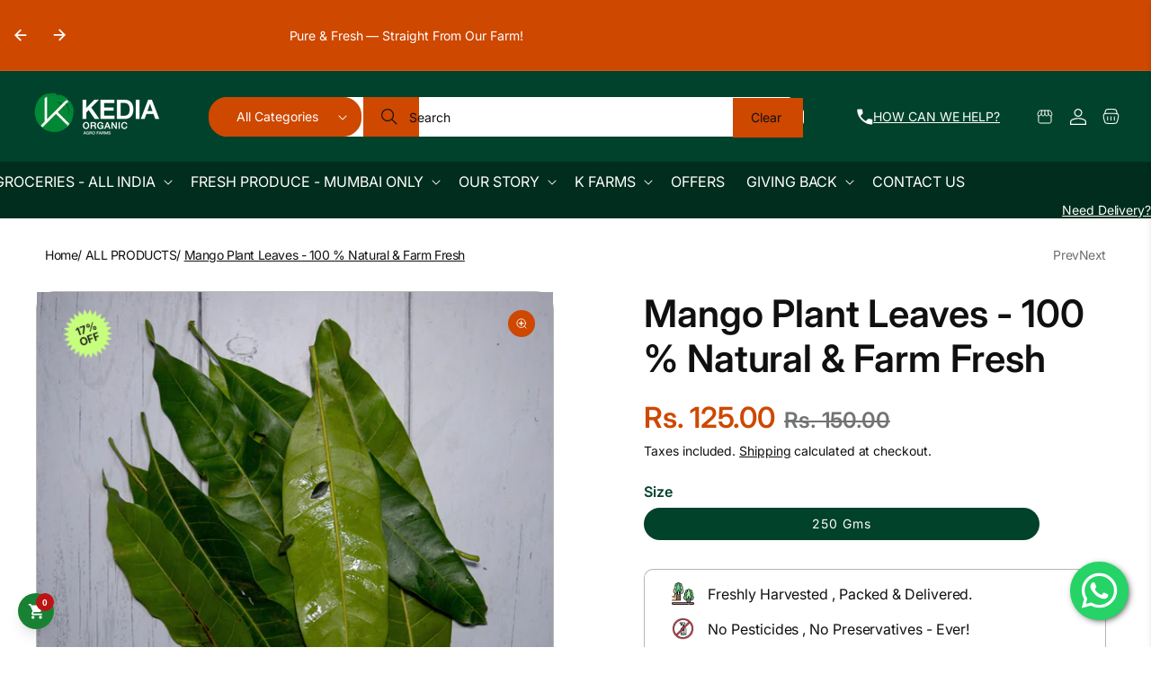

--- FILE ---
content_type: text/html; charset=utf-8
request_url: https://www.kediaorganic.com/products/mango-leaves
body_size: 71911
content:
<!doctype html>
<html class="js" lang="en">
  <head>
    <meta charset="utf-8">
    <meta http-equiv="X-UA-Compatible" content="IE=edge">
    <meta name="viewport" content="width=device-width,initial-scale=1">
    <meta name="theme-color" content="">
    <link rel="canonical" href="https://www.kediaorganic.com/products/mango-leaves"><link rel="icon" type="image/png" href="//www.kediaorganic.com/cdn/shop/files/favicon.png?crop=center&height=32&v=1760764984&width=32"><link rel="preconnect" href="https://fonts.shopifycdn.com" crossorigin><title>
      Mango Plant Leaves - 100 % Natural &amp; Farm Fresh
 &ndash; Kedia Organic Agro Farms</title>

    
      <meta name="description" content="Organic Mango Leaves from Kedia Organic Agro Farms are the perfect addition to your kitchen! Enjoy farm-fresh goodness with the fragrant smell of health benefits - all without compromising your organic lifestyle. Get ready to experience the amazing taste of nature!">
    

    

<meta property="og:site_name" content="Kedia Organic Agro Farms">
<meta property="og:url" content="https://www.kediaorganic.com/products/mango-leaves">
<meta property="og:title" content="Mango Plant Leaves - 100 % Natural &amp; Farm Fresh">
<meta property="og:type" content="product">
<meta property="og:description" content="Organic Mango Leaves from Kedia Organic Agro Farms are the perfect addition to your kitchen! Enjoy farm-fresh goodness with the fragrant smell of health benefits - all without compromising your organic lifestyle. Get ready to experience the amazing taste of nature!"><meta property="og:image" content="http://www.kediaorganic.com/cdn/shop/products/IMG_9395.jpg?v=1697092548">
  <meta property="og:image:secure_url" content="https://www.kediaorganic.com/cdn/shop/products/IMG_9395.jpg?v=1697092548">
  <meta property="og:image:width" content="4160">
  <meta property="og:image:height" content="4160"><meta property="og:price:amount" content="125.00">
  <meta property="og:price:currency" content="INR"><meta name="twitter:card" content="summary_large_image">
<meta name="twitter:title" content="Mango Plant Leaves - 100 % Natural &amp; Farm Fresh">
<meta name="twitter:description" content="Organic Mango Leaves from Kedia Organic Agro Farms are the perfect addition to your kitchen! Enjoy farm-fresh goodness with the fragrant smell of health benefits - all without compromising your organic lifestyle. Get ready to experience the amazing taste of nature!">


    <script src="//www.kediaorganic.com/cdn/shop/t/67/assets/constants.js?v=132983761750457495441767596395" defer="defer"></script>
    <script src="//www.kediaorganic.com/cdn/shop/t/67/assets/pubsub.js?v=158357773527763999511767596409" defer="defer"></script>
    <script src="//www.kediaorganic.com/cdn/shop/t/67/assets/global.js?v=67406682148989601221767596400" defer="defer"></script>
    <script src="//www.kediaorganic.com/cdn/shop/t/67/assets/details-disclosure.js?v=13653116266235556501767596397" defer="defer"></script>
    <script src="//www.kediaorganic.com/cdn/shop/t/67/assets/details-modal.js?v=109033554106633212341767596398" defer="defer"></script>
    <script src="//www.kediaorganic.com/cdn/shop/t/67/assets/search-form.js?v=133129549252120666541767596413" defer="defer"></script><script src="//www.kediaorganic.com/cdn/shop/t/67/assets/animations.js?v=147711242572086778231767596374" defer="defer"></script><script>window.performance && window.performance.mark && window.performance.mark('shopify.content_for_header.start');</script><meta name="google-site-verification" content="q6MoFFIdVQUDu6P3yXIbRlEdFIJePnZin_gIZ5qxuDk">
<meta name="google-site-verification" content="fr7zfizPxFerjx8CD5n0uCOQkTdAX_4btvxvpqCGDnE">
<meta name="google-site-verification" content="PgyUc3GRbMYdUkp7zubh-uJDutVDulhmDnCF0v--1wk">
<meta id="shopify-digital-wallet" name="shopify-digital-wallet" content="/27823079508/digital_wallets/dialog">
<link rel="alternate" type="application/json+oembed" href="https://www.kediaorganic.com/products/mango-leaves.oembed">
<script async="async" src="/checkouts/internal/preloads.js?locale=en-IN"></script>
<script id="shopify-features" type="application/json">{"accessToken":"a816b79027deeabca7c6d7c185955b65","betas":["rich-media-storefront-analytics"],"domain":"www.kediaorganic.com","predictiveSearch":true,"shopId":27823079508,"locale":"en"}</script>
<script>var Shopify = Shopify || {};
Shopify.shop = "bombay-farmers-co.myshopify.com";
Shopify.locale = "en";
Shopify.currency = {"active":"INR","rate":"1.0"};
Shopify.country = "IN";
Shopify.theme = {"name":"Updated copy of Loka -  Geocommerce Dev","id":137183264829,"schema_name":"Loka","schema_version":"3.0.0","theme_store_id":3440,"role":"main"};
Shopify.theme.handle = "null";
Shopify.theme.style = {"id":null,"handle":null};
Shopify.cdnHost = "www.kediaorganic.com/cdn";
Shopify.routes = Shopify.routes || {};
Shopify.routes.root = "/";</script>
<script type="module">!function(o){(o.Shopify=o.Shopify||{}).modules=!0}(window);</script>
<script>!function(o){function n(){var o=[];function n(){o.push(Array.prototype.slice.apply(arguments))}return n.q=o,n}var t=o.Shopify=o.Shopify||{};t.loadFeatures=n(),t.autoloadFeatures=n()}(window);</script>
<script id="shop-js-analytics" type="application/json">{"pageType":"product"}</script>
<script defer="defer" async type="module" src="//www.kediaorganic.com/cdn/shopifycloud/shop-js/modules/v2/client.init-shop-cart-sync_WVOgQShq.en.esm.js"></script>
<script defer="defer" async type="module" src="//www.kediaorganic.com/cdn/shopifycloud/shop-js/modules/v2/chunk.common_C_13GLB1.esm.js"></script>
<script defer="defer" async type="module" src="//www.kediaorganic.com/cdn/shopifycloud/shop-js/modules/v2/chunk.modal_CLfMGd0m.esm.js"></script>
<script type="module">
  await import("//www.kediaorganic.com/cdn/shopifycloud/shop-js/modules/v2/client.init-shop-cart-sync_WVOgQShq.en.esm.js");
await import("//www.kediaorganic.com/cdn/shopifycloud/shop-js/modules/v2/chunk.common_C_13GLB1.esm.js");
await import("//www.kediaorganic.com/cdn/shopifycloud/shop-js/modules/v2/chunk.modal_CLfMGd0m.esm.js");

  window.Shopify.SignInWithShop?.initShopCartSync?.({"fedCMEnabled":true,"windoidEnabled":true});

</script>
<script>(function() {
  var isLoaded = false;
  function asyncLoad() {
    if (isLoaded) return;
    isLoaded = true;
    var urls = ["https:\/\/sr-cdn.shiprocket.in\/sr-promise\/static\/uc.js?channel_id=4\u0026sr_company_id=332097\u0026shop=bombay-farmers-co.myshopify.com"];
    for (var i = 0; i < urls.length; i++) {
      var s = document.createElement('script');
      s.type = 'text/javascript';
      s.async = true;
      s.src = urls[i];
      var x = document.getElementsByTagName('script')[0];
      x.parentNode.insertBefore(s, x);
    }
  };
  if(window.attachEvent) {
    window.attachEvent('onload', asyncLoad);
  } else {
    window.addEventListener('load', asyncLoad, false);
  }
})();</script>
<script id="__st">var __st={"a":27823079508,"offset":19800,"reqid":"45343f2f-b37f-409f-afe2-9768886c01b6-1769683126","pageurl":"www.kediaorganic.com\/products\/mango-leaves","u":"ec48a785de8f","p":"product","rtyp":"product","rid":6983325679677};</script>
<script>window.ShopifyPaypalV4VisibilityTracking = true;</script>
<script id="captcha-bootstrap">!function(){'use strict';const t='contact',e='account',n='new_comment',o=[[t,t],['blogs',n],['comments',n],[t,'customer']],c=[[e,'customer_login'],[e,'guest_login'],[e,'recover_customer_password'],[e,'create_customer']],r=t=>t.map((([t,e])=>`form[action*='/${t}']:not([data-nocaptcha='true']) input[name='form_type'][value='${e}']`)).join(','),a=t=>()=>t?[...document.querySelectorAll(t)].map((t=>t.form)):[];function s(){const t=[...o],e=r(t);return a(e)}const i='password',u='form_key',d=['recaptcha-v3-token','g-recaptcha-response','h-captcha-response',i],f=()=>{try{return window.sessionStorage}catch{return}},m='__shopify_v',_=t=>t.elements[u];function p(t,e,n=!1){try{const o=window.sessionStorage,c=JSON.parse(o.getItem(e)),{data:r}=function(t){const{data:e,action:n}=t;return t[m]||n?{data:e,action:n}:{data:t,action:n}}(c);for(const[e,n]of Object.entries(r))t.elements[e]&&(t.elements[e].value=n);n&&o.removeItem(e)}catch(o){console.error('form repopulation failed',{error:o})}}const l='form_type',E='cptcha';function T(t){t.dataset[E]=!0}const w=window,h=w.document,L='Shopify',v='ce_forms',y='captcha';let A=!1;((t,e)=>{const n=(g='f06e6c50-85a8-45c8-87d0-21a2b65856fe',I='https://cdn.shopify.com/shopifycloud/storefront-forms-hcaptcha/ce_storefront_forms_captcha_hcaptcha.v1.5.2.iife.js',D={infoText:'Protected by hCaptcha',privacyText:'Privacy',termsText:'Terms'},(t,e,n)=>{const o=w[L][v],c=o.bindForm;if(c)return c(t,g,e,D).then(n);var r;o.q.push([[t,g,e,D],n]),r=I,A||(h.body.append(Object.assign(h.createElement('script'),{id:'captcha-provider',async:!0,src:r})),A=!0)});var g,I,D;w[L]=w[L]||{},w[L][v]=w[L][v]||{},w[L][v].q=[],w[L][y]=w[L][y]||{},w[L][y].protect=function(t,e){n(t,void 0,e),T(t)},Object.freeze(w[L][y]),function(t,e,n,w,h,L){const[v,y,A,g]=function(t,e,n){const i=e?o:[],u=t?c:[],d=[...i,...u],f=r(d),m=r(i),_=r(d.filter((([t,e])=>n.includes(e))));return[a(f),a(m),a(_),s()]}(w,h,L),I=t=>{const e=t.target;return e instanceof HTMLFormElement?e:e&&e.form},D=t=>v().includes(t);t.addEventListener('submit',(t=>{const e=I(t);if(!e)return;const n=D(e)&&!e.dataset.hcaptchaBound&&!e.dataset.recaptchaBound,o=_(e),c=g().includes(e)&&(!o||!o.value);(n||c)&&t.preventDefault(),c&&!n&&(function(t){try{if(!f())return;!function(t){const e=f();if(!e)return;const n=_(t);if(!n)return;const o=n.value;o&&e.removeItem(o)}(t);const e=Array.from(Array(32),(()=>Math.random().toString(36)[2])).join('');!function(t,e){_(t)||t.append(Object.assign(document.createElement('input'),{type:'hidden',name:u})),t.elements[u].value=e}(t,e),function(t,e){const n=f();if(!n)return;const o=[...t.querySelectorAll(`input[type='${i}']`)].map((({name:t})=>t)),c=[...d,...o],r={};for(const[a,s]of new FormData(t).entries())c.includes(a)||(r[a]=s);n.setItem(e,JSON.stringify({[m]:1,action:t.action,data:r}))}(t,e)}catch(e){console.error('failed to persist form',e)}}(e),e.submit())}));const S=(t,e)=>{t&&!t.dataset[E]&&(n(t,e.some((e=>e===t))),T(t))};for(const o of['focusin','change'])t.addEventListener(o,(t=>{const e=I(t);D(e)&&S(e,y())}));const B=e.get('form_key'),M=e.get(l),P=B&&M;t.addEventListener('DOMContentLoaded',(()=>{const t=y();if(P)for(const e of t)e.elements[l].value===M&&p(e,B);[...new Set([...A(),...v().filter((t=>'true'===t.dataset.shopifyCaptcha))])].forEach((e=>S(e,t)))}))}(h,new URLSearchParams(w.location.search),n,t,e,['guest_login'])})(!1,!0)}();</script>
<script integrity="sha256-4kQ18oKyAcykRKYeNunJcIwy7WH5gtpwJnB7kiuLZ1E=" data-source-attribution="shopify.loadfeatures" defer="defer" src="//www.kediaorganic.com/cdn/shopifycloud/storefront/assets/storefront/load_feature-a0a9edcb.js" crossorigin="anonymous"></script>
<script data-source-attribution="shopify.dynamic_checkout.dynamic.init">var Shopify=Shopify||{};Shopify.PaymentButton=Shopify.PaymentButton||{isStorefrontPortableWallets:!0,init:function(){window.Shopify.PaymentButton.init=function(){};var t=document.createElement("script");t.src="https://www.kediaorganic.com/cdn/shopifycloud/portable-wallets/latest/portable-wallets.en.js",t.type="module",document.head.appendChild(t)}};
</script>
<script data-source-attribution="shopify.dynamic_checkout.buyer_consent">
  function portableWalletsHideBuyerConsent(e){var t=document.getElementById("shopify-buyer-consent"),n=document.getElementById("shopify-subscription-policy-button");t&&n&&(t.classList.add("hidden"),t.setAttribute("aria-hidden","true"),n.removeEventListener("click",e))}function portableWalletsShowBuyerConsent(e){var t=document.getElementById("shopify-buyer-consent"),n=document.getElementById("shopify-subscription-policy-button");t&&n&&(t.classList.remove("hidden"),t.removeAttribute("aria-hidden"),n.addEventListener("click",e))}window.Shopify?.PaymentButton&&(window.Shopify.PaymentButton.hideBuyerConsent=portableWalletsHideBuyerConsent,window.Shopify.PaymentButton.showBuyerConsent=portableWalletsShowBuyerConsent);
</script>
<script data-source-attribution="shopify.dynamic_checkout.cart.bootstrap">document.addEventListener("DOMContentLoaded",(function(){function t(){return document.querySelector("shopify-accelerated-checkout-cart, shopify-accelerated-checkout")}if(t())Shopify.PaymentButton.init();else{new MutationObserver((function(e,n){t()&&(Shopify.PaymentButton.init(),n.disconnect())})).observe(document.body,{childList:!0,subtree:!0})}}));
</script>
<script id="sections-script" data-sections="header" defer="defer" src="//www.kediaorganic.com/cdn/shop/t/67/compiled_assets/scripts.js?v=8476"></script>
<script>window.performance && window.performance.mark && window.performance.mark('shopify.content_for_header.end');</script>


    <style data-shopify>

      @font-face {
  font-family: Inter;
  font-weight: 600;
  font-style: normal;
  font-display: swap;
  src: url("//www.kediaorganic.com/cdn/fonts/inter/inter_n6.771af0474a71b3797eb38f3487d6fb79d43b6877.woff2") format("woff2"),
       url("//www.kediaorganic.com/cdn/fonts/inter/inter_n6.88c903d8f9e157d48b73b7777d0642925bcecde7.woff") format("woff");
}

      @font-face {
  font-family: Inter;
  font-weight: 400;
  font-style: normal;
  font-display: swap;
  src: url("//www.kediaorganic.com/cdn/fonts/inter/inter_n4.b2a3f24c19b4de56e8871f609e73ca7f6d2e2bb9.woff2") format("woff2"),
       url("//www.kediaorganic.com/cdn/fonts/inter/inter_n4.af8052d517e0c9ffac7b814872cecc27ae1fa132.woff") format("woff");
}

      @font-face {
  font-family: Inter;
  font-weight: 500;
  font-style: normal;
  font-display: swap;
  src: url("//www.kediaorganic.com/cdn/fonts/inter/inter_n5.d7101d5e168594dd06f56f290dd759fba5431d97.woff2") format("woff2"),
       url("//www.kediaorganic.com/cdn/fonts/inter/inter_n5.5332a76bbd27da00474c136abb1ca3cbbf259068.woff") format("woff");
}

      @font-face {
  font-family: Inter;
  font-weight: 600;
  font-style: normal;
  font-display: swap;
  src: url("//www.kediaorganic.com/cdn/fonts/inter/inter_n6.771af0474a71b3797eb38f3487d6fb79d43b6877.woff2") format("woff2"),
       url("//www.kediaorganic.com/cdn/fonts/inter/inter_n6.88c903d8f9e157d48b73b7777d0642925bcecde7.woff") format("woff");
}

      @font-face {
  font-family: Inter;
  font-weight: 700;
  font-style: normal;
  font-display: swap;
  src: url("//www.kediaorganic.com/cdn/fonts/inter/inter_n7.02711e6b374660cfc7915d1afc1c204e633421e4.woff2") format("woff2"),
       url("//www.kediaorganic.com/cdn/fonts/inter/inter_n7.6dab87426f6b8813070abd79972ceaf2f8d3b012.woff") format("woff");
}

      @font-face {
  font-family: Inter;
  font-weight: 600;
  font-style: italic;
  font-display: swap;
  src: url("//www.kediaorganic.com/cdn/fonts/inter/inter_i6.3bbe0fe1c7ee4f282f9c2e296f3e4401a48cbe19.woff2") format("woff2"),
       url("//www.kediaorganic.com/cdn/fonts/inter/inter_i6.8bea21f57a10d5416ddf685e2c91682ec237876d.woff") format("woff");
}

      @font-face {
  font-family: Inter;
  font-weight: 700;
  font-style: italic;
  font-display: swap;
  src: url("//www.kediaorganic.com/cdn/fonts/inter/inter_i7.b377bcd4cc0f160622a22d638ae7e2cd9b86ea4c.woff2") format("woff2"),
       url("//www.kediaorganic.com/cdn/fonts/inter/inter_i7.7c69a6a34e3bb44fcf6f975857e13b9a9b25beb4.woff") format("woff");
}


      @font-face {
  font-family: Inter;
  font-weight: 400;
  font-style: normal;
  font-display: swap;
  src: url("//www.kediaorganic.com/cdn/fonts/inter/inter_n4.b2a3f24c19b4de56e8871f609e73ca7f6d2e2bb9.woff2") format("woff2"),
       url("//www.kediaorganic.com/cdn/fonts/inter/inter_n4.af8052d517e0c9ffac7b814872cecc27ae1fa132.woff") format("woff");
}

      @font-face {
  font-family: Inter;
  font-weight: 400;
  font-style: normal;
  font-display: swap;
  src: url("//www.kediaorganic.com/cdn/fonts/inter/inter_n4.b2a3f24c19b4de56e8871f609e73ca7f6d2e2bb9.woff2") format("woff2"),
       url("//www.kediaorganic.com/cdn/fonts/inter/inter_n4.af8052d517e0c9ffac7b814872cecc27ae1fa132.woff") format("woff");
}

      @font-face {
  font-family: Inter;
  font-weight: 500;
  font-style: normal;
  font-display: swap;
  src: url("//www.kediaorganic.com/cdn/fonts/inter/inter_n5.d7101d5e168594dd06f56f290dd759fba5431d97.woff2") format("woff2"),
       url("//www.kediaorganic.com/cdn/fonts/inter/inter_n5.5332a76bbd27da00474c136abb1ca3cbbf259068.woff") format("woff");
}

      @font-face {
  font-family: Inter;
  font-weight: 600;
  font-style: normal;
  font-display: swap;
  src: url("//www.kediaorganic.com/cdn/fonts/inter/inter_n6.771af0474a71b3797eb38f3487d6fb79d43b6877.woff2") format("woff2"),
       url("//www.kediaorganic.com/cdn/fonts/inter/inter_n6.88c903d8f9e157d48b73b7777d0642925bcecde7.woff") format("woff");
}

      @font-face {
  font-family: Inter;
  font-weight: 700;
  font-style: normal;
  font-display: swap;
  src: url("//www.kediaorganic.com/cdn/fonts/inter/inter_n7.02711e6b374660cfc7915d1afc1c204e633421e4.woff2") format("woff2"),
       url("//www.kediaorganic.com/cdn/fonts/inter/inter_n7.6dab87426f6b8813070abd79972ceaf2f8d3b012.woff") format("woff");
}

      @font-face {
  font-family: Inter;
  font-weight: 400;
  font-style: italic;
  font-display: swap;
  src: url("//www.kediaorganic.com/cdn/fonts/inter/inter_i4.feae1981dda792ab80d117249d9c7e0f1017e5b3.woff2") format("woff2"),
       url("//www.kediaorganic.com/cdn/fonts/inter/inter_i4.62773b7113d5e5f02c71486623cf828884c85c6e.woff") format("woff");
}

      @font-face {
  font-family: Inter;
  font-weight: 700;
  font-style: italic;
  font-display: swap;
  src: url("//www.kediaorganic.com/cdn/fonts/inter/inter_i7.b377bcd4cc0f160622a22d638ae7e2cd9b86ea4c.woff2") format("woff2"),
       url("//www.kediaorganic.com/cdn/fonts/inter/inter_i7.7c69a6a34e3bb44fcf6f975857e13b9a9b25beb4.woff") format("woff");
}


      
        :root,
        .color-hover-scheme-main:hover,
        .color-scheme-main {
          --color-background: 255,255,255;
          --color-background-secondary: 255,255,255;
        
          --gradient-background: #ffffff;
        

        

          --color-foreground: 0,66,43;
          --color-body-text: 16,16,16;
          --color-accent: 206,72,0;
          --color-link: 16,16,16;
          --color-link-hover: 16,16,16;
          --color-price: 206,72,0;
          --color-previous-price: 114,115,115;
          --color-background-contrast: 191,191,191;

          --color-border: 16,16,16;
          --color-shadow: 16,16,16;

          --color-button: 206,72,0;
          --color-button-hover: 255,255,255;
          --color-button-text: 255,255,255;
          --color-button-text-hover: 206,72,0;

          --color-secondary-button: 255,255,255;
          --color-secondary-button-hover: 0,66,43;
          --color-secondary-button-text: 0,66,43;
          --color-secondary-button-text-hover: 255,255,255;

          --color-inline-button: 16,16,16;
          --color-inline-button-hover: 206,72,0;
          
          --color-sale-badge-foreground: 16,16,16;
          --color-sale-badge-background: 199,254,126;
          --color-sale-badge-foreground-large: 255,255,255;
          --color-sale-badge-background-large: 206,72,0;

          --color-sold-badge-foreground: 255,255,255;
          --color-sold-badge-background: 0,66,43;
          --color-custom-badge-foreground: 255,255,255;
          --color-custom-badge-background: 0,66,43;
          --color-post-badge-foreground: 255,255,255;
          --color-post-badge-background: 206,72,0;

          --color-icon: 0,66,43;
          --color-icon-hover: 16,16,16;

          --payment-terms-background-color: rgb(255 255 255);

          --color-input-text: 16,16,16;
          --color-input-background: 255,255,255;
          --color-input-border: 0,66,43;
          --color-input-button-text: 255,255,255;
          --color-input-button-background: 0,66,43;
          --color-input-button-text-hover: 0,66,43;
          --color-input-button-background-hover: 255,255,255;
        }
      
        
        .color-hover-scheme-announcement:hover,
        .color-scheme-announcement {
          --color-background: 206,72,0;
          --color-background-secondary: 206,72,0;
        
          --gradient-background: #ce4800;
        

        

          --color-foreground: 255,255,255;
          --color-body-text: 255,255,255;
          --color-accent: 255,255,255;
          --color-link: 255,255,255;
          --color-link-hover: 255,255,255;
          --color-price: 255,255,255;
          --color-previous-price: 255,255,255;
          --color-background-contrast: 78,27,0;

          --color-border: 255,255,255;
          --color-shadow: 255,255,255;

          --color-button: 255,255,255;
          --color-button-hover: 255,255,255;
          --color-button-text: 206,72,0;
          --color-button-text-hover: 206,72,0;

          --color-secondary-button: 206,72,0;
          --color-secondary-button-hover: 0,66,43;
          --color-secondary-button-text: 255,255,255;
          --color-secondary-button-text-hover: 255,255,255;

          --color-inline-button: 255,255,255;
          --color-inline-button-hover: 255,255,255;
          
          --color-sale-badge-foreground: 255,255,255;
          --color-sale-badge-background: 16,16,16;
          --color-sale-badge-foreground-large: 255,255,255;
          --color-sale-badge-background-large: 206,72,0;

          --color-sold-badge-foreground: 255,255,255;
          --color-sold-badge-background: 0,66,43;
          --color-custom-badge-foreground: 255,255,255;
          --color-custom-badge-background: 0,66,43;
          --color-post-badge-foreground: 206,72,0;
          --color-post-badge-background: 255,255,255;

          --color-icon: 255,255,255;
          --color-icon-hover: 255,255,255;

          --payment-terms-background-color: rgb(206 72 0);

          --color-input-text: 16,16,16;
          --color-input-background: 253,252,245;
          --color-input-border: 203,203,203;
          --color-input-button-text: 255,255,255;
          --color-input-button-background: 0,66,43;
          --color-input-button-text-hover: 0,66,43;
          --color-input-button-background-hover: 255,255,255;
        }
      
        
        .color-hover-scheme-header:hover,
        .color-scheme-header {
          --color-background: 0,66,43;
          --color-background-secondary: 0,45,29;
        
          --gradient-background: #00422b;
        

        

          --color-foreground: 255,255,255;
          --color-body-text: 255,255,255;
          --color-accent: 255,255,255;
          --color-link: 255,255,255;
          --color-link-hover: 255,255,255;
          --color-price: 206,72,0;
          --color-previous-price: 203,203,203;
          --color-background-contrast: 0,92,60;

          --color-border: 16,16,16;
          --color-shadow: 0,66,43;

          --color-button: 206,72,0;
          --color-button-hover: 255,255,255;
          --color-button-text: 255,255,255;
          --color-button-text-hover: 206,72,0;

          --color-secondary-button: 0,66,43;
          --color-secondary-button-hover: 255,255,255;
          --color-secondary-button-text: 255,255,255;
          --color-secondary-button-text-hover: 16,16,16;

          --color-inline-button: 255,255,255;
          --color-inline-button-hover: 255,255,255;
          
          --color-sale-badge-foreground: 255,255,255;
          --color-sale-badge-background: 16,16,16;
          --color-sale-badge-foreground-large: 255,255,255;
          --color-sale-badge-background-large: 206,72,0;

          --color-sold-badge-foreground: 255,255,255;
          --color-sold-badge-background: 0,66,43;
          --color-custom-badge-foreground: 255,255,255;
          --color-custom-badge-background: 0,66,43;
          --color-post-badge-foreground: 255,255,255;
          --color-post-badge-background: 206,72,0;

          --color-icon: 255,255,255;
          --color-icon-hover: 255,255,255;

          --payment-terms-background-color: rgb(0 66 43);

          --color-input-text: 16,16,16;
          --color-input-background: 255,255,255;
          --color-input-border: 255,255,255;
          --color-input-button-text: 255,255,255;
          --color-input-button-background: 206,72,0;
          --color-input-button-text-hover: 255,255,255;
          --color-input-button-background-hover: 206,72,0;
        }
      
        
        .color-hover-scheme-footer:hover,
        .color-scheme-footer {
          --color-background: 236,247,234;
          --color-background-secondary: 255,255,255;
        
          --gradient-background: #ecf7ea;
        

        

          --color-foreground: 0,66,43;
          --color-body-text: 16,16,16;
          --color-accent: 0,66,43;
          --color-link: 16,16,16;
          --color-link-hover: 16,16,16;
          --color-price: 206,72,0;
          --color-previous-price: 114,115,115;
          --color-background-contrast: 152,212,142;

          --color-border: 16,16,16;
          --color-shadow: 16,16,16;

          --color-button: 0,66,43;
          --color-button-hover: 16,16,16;
          --color-button-text: 255,255,255;
          --color-button-text-hover: 255,255,255;

          --color-secondary-button: 236,247,234;
          --color-secondary-button-hover: 0,66,43;
          --color-secondary-button-text: 0,66,43;
          --color-secondary-button-text-hover: 255,255,255;

          --color-inline-button: 16,16,16;
          --color-inline-button-hover: 16,16,16;
          
          --color-sale-badge-foreground: 255,255,255;
          --color-sale-badge-background: 16,16,16;
          --color-sale-badge-foreground-large: 255,255,255;
          --color-sale-badge-background-large: 206,72,0;

          --color-sold-badge-foreground: 255,255,255;
          --color-sold-badge-background: 0,66,43;
          --color-custom-badge-foreground: 255,255,255;
          --color-custom-badge-background: 0,66,43;
          --color-post-badge-foreground: 255,255,255;
          --color-post-badge-background: 206,72,0;

          --color-icon: 16,16,16;
          --color-icon-hover: 16,16,16;

          --payment-terms-background-color: rgb(236 247 234);

          --color-input-text: 16,16,16;
          --color-input-background: 253,252,245;
          --color-input-border: 203,203,203;
          --color-input-button-text: 255,255,255;
          --color-input-button-background: 0,66,43;
          --color-input-button-text-hover: 0,66,43;
          --color-input-button-background-hover: 255,255,255;
        }
      
        
        .color-hover-scheme-product:hover,
        .color-scheme-product {
          --color-background: 255,255,255;
          --color-background-secondary: 255,255,255;
        
          --gradient-background: #ffffff;
        

        

          --color-foreground: 255,255,255;
          --color-body-text: 114,115,115;
          --color-accent: 0,66,43;
          --color-link: 16,16,16;
          --color-link-hover: 206,72,0;
          --color-price: 206,72,0;
          --color-previous-price: 114,115,115;
          --color-background-contrast: 191,191,191;

          --color-border: 16,16,16;
          --color-shadow: 16,16,16;

          --color-button: 16,16,16;
          --color-button-hover: 16,16,16;
          --color-button-text: 255,255,255;
          --color-button-text-hover: 255,255,255;

          --color-secondary-button: 255,255,255;
          --color-secondary-button-hover: 0,66,43;
          --color-secondary-button-text: 0,66,43;
          --color-secondary-button-text-hover: 255,255,255;

          --color-inline-button: 16,16,16;
          --color-inline-button-hover: 16,16,16;
          
          --color-sale-badge-foreground: 16,16,16;
          --color-sale-badge-background: 199,254,126;
          --color-sale-badge-foreground-large: 255,255,255;
          --color-sale-badge-background-large: 206,72,0;

          --color-sold-badge-foreground: 255,255,255;
          --color-sold-badge-background: 0,66,43;
          --color-custom-badge-foreground: 255,255,255;
          --color-custom-badge-background: 0,66,43;
          --color-post-badge-foreground: 255,255,255;
          --color-post-badge-background: 206,72,0;

          --color-icon: 16,16,16;
          --color-icon-hover: 16,16,16;

          --payment-terms-background-color: rgb(255 255 255);

          --color-input-text: 16,16,16;
          --color-input-background: 255,255,255;
          --color-input-border: 0,66,43;
          --color-input-button-text: 255,255,255;
          --color-input-button-background: 0,66,43;
          --color-input-button-text-hover: 0,66,43;
          --color-input-button-background-hover: 255,255,255;
        }
      
        
        .color-hover-scheme-collection:hover,
        .color-scheme-collection {
          --color-background: 255,255,255;
          --color-background-secondary: 255,255,255;
        
          --gradient-background: #ffffff;
        

        

          --color-foreground: 16,16,16;
          --color-body-text: 16,16,16;
          --color-accent: 206,72,0;
          --color-link: 16,16,16;
          --color-link-hover: 16,16,16;
          --color-price: 206,72,0;
          --color-previous-price: 114,115,115;
          --color-background-contrast: 191,191,191;

          --color-border: 16,16,16;
          --color-shadow: 16,16,16;

          --color-button: 0,66,43;
          --color-button-hover: 16,16,16;
          --color-button-text: 255,255,255;
          --color-button-text-hover: 255,255,255;

          --color-secondary-button: 255,255,255;
          --color-secondary-button-hover: 0,66,43;
          --color-secondary-button-text: 0,66,43;
          --color-secondary-button-text-hover: 255,255,255;

          --color-inline-button: 16,16,16;
          --color-inline-button-hover: 16,16,16;
          
          --color-sale-badge-foreground: 255,255,255;
          --color-sale-badge-background: 16,16,16;
          --color-sale-badge-foreground-large: 255,255,255;
          --color-sale-badge-background-large: 206,72,0;

          --color-sold-badge-foreground: 255,255,255;
          --color-sold-badge-background: 0,66,43;
          --color-custom-badge-foreground: 255,255,255;
          --color-custom-badge-background: 0,66,43;
          --color-post-badge-foreground: 255,255,255;
          --color-post-badge-background: 206,72,0;

          --color-icon: 16,16,16;
          --color-icon-hover: 16,16,16;

          --payment-terms-background-color: rgb(255 255 255);

          --color-input-text: 16,16,16;
          --color-input-background: 255,255,255;
          --color-input-border: 0,66,43;
          --color-input-button-text: 255,255,255;
          --color-input-button-background: 0,66,43;
          --color-input-button-text-hover: 0,66,43;
          --color-input-button-background-hover: 255,255,255;
        }
      
        
        .color-hover-scheme-post:hover,
        .color-scheme-post {
          --color-background: 255,255,255;
          --color-background-secondary: 255,255,255;
        
          --gradient-background: #ffffff;
        

        

          --color-foreground: 0,66,43;
          --color-body-text: 16,16,16;
          --color-accent: 206,72,0;
          --color-link: 16,16,16;
          --color-link-hover: 16,16,16;
          --color-price: 206,72,0;
          --color-previous-price: 114,115,115;
          --color-background-contrast: 191,191,191;

          --color-border: 16,16,16;
          --color-shadow: 0,66,43;

          --color-button: 0,66,43;
          --color-button-hover: 16,16,16;
          --color-button-text: 255,255,255;
          --color-button-text-hover: 255,255,255;

          --color-secondary-button: 255,255,255;
          --color-secondary-button-hover: 16,16,16;
          --color-secondary-button-text: 0,66,43;
          --color-secondary-button-text-hover: 255,255,255;

          --color-inline-button: 16,16,16;
          --color-inline-button-hover: 16,16,16;
          
          --color-sale-badge-foreground: 255,255,255;
          --color-sale-badge-background: 16,16,16;
          --color-sale-badge-foreground-large: 255,255,255;
          --color-sale-badge-background-large: 206,72,0;

          --color-sold-badge-foreground: 255,255,255;
          --color-sold-badge-background: 0,66,43;
          --color-custom-badge-foreground: 255,255,255;
          --color-custom-badge-background: 0,66,43;
          --color-post-badge-foreground: 255,255,255;
          --color-post-badge-background: 206,72,0;

          --color-icon: 16,16,16;
          --color-icon-hover: 16,16,16;

          --payment-terms-background-color: rgb(255 255 255);

          --color-input-text: 16,16,16;
          --color-input-background: 255,255,255;
          --color-input-border: 0,66,43;
          --color-input-button-text: 255,255,255;
          --color-input-button-background: 0,66,43;
          --color-input-button-text-hover: 0,66,43;
          --color-input-button-background-hover: 255,255,255;
        }
      
        
        .color-hover-scheme-containers:hover,
        .color-scheme-containers {
          --color-background: 255,255,255;
          --color-background-secondary: 255,255,255;
        
          --gradient-background: #ffffff;
        

        

          --color-foreground: 16,16,16;
          --color-body-text: 16,16,16;
          --color-accent: 206,72,0;
          --color-link: 16,16,16;
          --color-link-hover: 206,72,0;
          --color-price: 206,72,0;
          --color-previous-price: 114,115,115;
          --color-background-contrast: 191,191,191;

          --color-border: 16,16,16;
          --color-shadow: 16,16,16;

          --color-button: 0,66,43;
          --color-button-hover: 255,255,255;
          --color-button-text: 255,255,255;
          --color-button-text-hover: 0,66,43;

          --color-secondary-button: 255,255,255;
          --color-secondary-button-hover: 0,66,43;
          --color-secondary-button-text: 0,66,43;
          --color-secondary-button-text-hover: 255,255,255;

          --color-inline-button: 16,16,16;
          --color-inline-button-hover: 206,72,0;
          
          --color-sale-badge-foreground: 255,255,255;
          --color-sale-badge-background: 16,16,16;
          --color-sale-badge-foreground-large: 255,255,255;
          --color-sale-badge-background-large: 206,72,0;

          --color-sold-badge-foreground: 255,255,255;
          --color-sold-badge-background: 0,66,43;
          --color-custom-badge-foreground: 255,255,255;
          --color-custom-badge-background: 0,66,43;
          --color-post-badge-foreground: 255,255,255;
          --color-post-badge-background: 206,72,0;

          --color-icon: 16,16,16;
          --color-icon-hover: 16,16,16;

          --payment-terms-background-color: rgb(255 255 255);

          --color-input-text: 16,16,16;
          --color-input-background: 255,255,255;
          --color-input-border: 0,66,43;
          --color-input-button-text: 255,255,255;
          --color-input-button-background: 0,66,43;
          --color-input-button-text-hover: 0,66,43;
          --color-input-button-background-hover: 255,255,255;
        }
      
        
        .color-hover-scheme-2:hover,
        .color-scheme-2 {
          --color-background: 255,255,255;
          --color-background-secondary: 255,255,255;
        
          --gradient-background: #ffffff;
        

        

          --color-foreground: 16,16,16;
          --color-body-text: 16,16,16;
          --color-accent: 206,72,0;
          --color-link: 16,16,16;
          --color-link-hover: 16,16,16;
          --color-price: 206,72,0;
          --color-previous-price: 114,115,115;
          --color-background-contrast: 191,191,191;

          --color-border: 16,16,16;
          --color-shadow: 16,16,16;

          --color-button: 16,16,16;
          --color-button-hover: 16,16,16;
          --color-button-text: 243,243,243;
          --color-button-text-hover: 255,255,255;

          --color-secondary-button: 255,255,255;
          --color-secondary-button-hover: 0,66,43;
          --color-secondary-button-text: 0,66,43;
          --color-secondary-button-text-hover: 255,255,255;

          --color-inline-button: 16,16,16;
          --color-inline-button-hover: 16,16,16;
          
          --color-sale-badge-foreground: 255,255,255;
          --color-sale-badge-background: 16,16,16;
          --color-sale-badge-foreground-large: 255,255,255;
          --color-sale-badge-background-large: 206,72,0;

          --color-sold-badge-foreground: 255,255,255;
          --color-sold-badge-background: 0,66,43;
          --color-custom-badge-foreground: 255,255,255;
          --color-custom-badge-background: 0,66,43;
          --color-post-badge-foreground: 255,255,255;
          --color-post-badge-background: 206,72,0;

          --color-icon: 16,16,16;
          --color-icon-hover: 16,16,16;

          --payment-terms-background-color: rgb(255 255 255);

          --color-input-text: 16,16,16;
          --color-input-background: 255,255,255;
          --color-input-border: 0,66,43;
          --color-input-button-text: 255,255,255;
          --color-input-button-background: 0,66,43;
          --color-input-button-text-hover: 0,66,43;
          --color-input-button-background-hover: 255,255,255;
        }
      
        
        .color-hover-scheme-3:hover,
        .color-scheme-3 {
          --color-background: 0,66,43;
          --color-background-secondary: 0,45,29;
        
          --gradient-background: #00422b;
        

        

          --color-foreground: 255,255,255;
          --color-body-text: 255,255,255;
          --color-accent: 199,254,126;
          --color-link: 255,255,255;
          --color-link-hover: 199,254,126;
          --color-price: 206,72,0;
          --color-previous-price: 203,203,203;
          --color-background-contrast: 0,92,60;

          --color-border: 16,16,16;
          --color-shadow: 253,252,245;

          --color-button: 206,72,0;
          --color-button-hover: 255,255,255;
          --color-button-text: 255,255,255;
          --color-button-text-hover: 206,72,0;

          --color-secondary-button: 0,66,43;
          --color-secondary-button-hover: 255,255,255;
          --color-secondary-button-text: 255,255,255;
          --color-secondary-button-text-hover: 16,16,16;

          --color-inline-button: 253,252,245;
          --color-inline-button-hover: 206,72,0;
          
          --color-sale-badge-foreground: 255,255,255;
          --color-sale-badge-background: 16,16,16;
          --color-sale-badge-foreground-large: 255,255,255;
          --color-sale-badge-background-large: 206,72,0;

          --color-sold-badge-foreground: 255,255,255;
          --color-sold-badge-background: 0,66,43;
          --color-custom-badge-foreground: 255,255,255;
          --color-custom-badge-background: 0,66,43;
          --color-post-badge-foreground: 255,255,255;
          --color-post-badge-background: 206,72,0;

          --color-icon: 255,255,255;
          --color-icon-hover: 199,254,126;

          --payment-terms-background-color: rgb(0 66 43);

          --color-input-text: 255,255,255;
          --color-input-background: 0,66,43;
          --color-input-border: 255,255,255;
          --color-input-button-text: 255,255,255;
          --color-input-button-background: 0,66,43;
          --color-input-button-text-hover: 0,66,43;
          --color-input-button-background-hover: 255,255,255;
        }
      
        
        .color-hover-scheme-6:hover,
        .color-scheme-6 {
          --color-background: 255,255,255;
          --color-background-secondary: 255,255,255;
        
          --gradient-background: #ffffff;
        

        

          --color-foreground: 0,66,43;
          --color-body-text: 16,16,16;
          --color-accent: 206,72,0;
          --color-link: 16,16,16;
          --color-link-hover: 16,16,16;
          --color-price: 206,72,0;
          --color-previous-price: 114,115,115;
          --color-background-contrast: 191,191,191;

          --color-border: 16,16,16;
          --color-shadow: 0,66,43;

          --color-button: 0,66,43;
          --color-button-hover: 16,16,16;
          --color-button-text: 255,255,255;
          --color-button-text-hover: 255,255,255;

          --color-secondary-button: 255,255,255;
          --color-secondary-button-hover: 16,16,16;
          --color-secondary-button-text: 0,66,43;
          --color-secondary-button-text-hover: 255,255,255;

          --color-inline-button: 16,16,16;
          --color-inline-button-hover: 16,16,16;
          
          --color-sale-badge-foreground: 255,255,255;
          --color-sale-badge-background: 16,16,16;
          --color-sale-badge-foreground-large: 255,255,255;
          --color-sale-badge-background-large: 206,72,0;

          --color-sold-badge-foreground: 255,255,255;
          --color-sold-badge-background: 0,66,43;
          --color-custom-badge-foreground: 255,255,255;
          --color-custom-badge-background: 0,66,43;
          --color-post-badge-foreground: 255,255,255;
          --color-post-badge-background: 206,72,0;

          --color-icon: 16,16,16;
          --color-icon-hover: 16,16,16;

          --payment-terms-background-color: rgb(255 255 255);

          --color-input-text: 16,16,16;
          --color-input-background: 255,255,255;
          --color-input-border: 0,66,43;
          --color-input-button-text: 255,255,255;
          --color-input-button-background: 0,66,43;
          --color-input-button-text-hover: 0,66,43;
          --color-input-button-background-hover: 255,255,255;
        }
      
        
        .color-hover-scheme-7:hover,
        .color-scheme-7 {
          --color-background: 255,218,184;
          --color-background-secondary: 255,255,255;
        
          --gradient-background: #ffdab8;
        

        

          --color-foreground: 0,66,43;
          --color-body-text: 16,16,16;
          --color-accent: 199,254,126;
          --color-link: 16,16,16;
          --color-link-hover: 16,16,16;
          --color-price: 206,72,0;
          --color-previous-price: 114,115,115;
          --color-background-contrast: 255,152,57;

          --color-border: 16,16,16;
          --color-shadow: 16,16,16;

          --color-button: 206,72,0;
          --color-button-hover: 255,255,255;
          --color-button-text: 255,255,255;
          --color-button-text-hover: 206,72,0;

          --color-secondary-button: 255,218,184;
          --color-secondary-button-hover: 16,16,16;
          --color-secondary-button-text: 16,16,16;
          --color-secondary-button-text-hover: 255,255,255;

          --color-inline-button: 16,16,16;
          --color-inline-button-hover: 206,72,0;
          
          --color-sale-badge-foreground: 255,255,255;
          --color-sale-badge-background: 16,16,16;
          --color-sale-badge-foreground-large: 255,255,255;
          --color-sale-badge-background-large: 206,72,0;

          --color-sold-badge-foreground: 255,255,255;
          --color-sold-badge-background: 0,66,43;
          --color-custom-badge-foreground: 255,255,255;
          --color-custom-badge-background: 0,66,43;
          --color-post-badge-foreground: 255,255,255;
          --color-post-badge-background: 206,72,0;

          --color-icon: 16,16,16;
          --color-icon-hover: 16,16,16;

          --payment-terms-background-color: rgb(255 218 184);

          --color-input-text: 16,16,16;
          --color-input-background: 255,255,255;
          --color-input-border: 203,203,203;
          --color-input-button-text: 255,255,255;
          --color-input-button-background: 0,66,43;
          --color-input-button-text-hover: 0,66,43;
          --color-input-button-background-hover: 255,255,255;
        }
      
        
        .color-hover-scheme-8:hover,
        .color-scheme-8 {
          --color-background: 224,235,247;
          --color-background-secondary: 255,255,255;
        
          --gradient-background: #e0ebf7;
        

        

          --color-foreground: 0,66,43;
          --color-body-text: 16,16,16;
          --color-accent: 206,72,0;
          --color-link: 16,16,16;
          --color-link-hover: 16,16,16;
          --color-price: 206,72,0;
          --color-previous-price: 114,115,115;
          --color-background-contrast: 123,170,221;

          --color-border: 0,66,43;
          --color-shadow: 16,16,16;

          --color-button: 206,72,0;
          --color-button-hover: 255,255,255;
          --color-button-text: 255,255,255;
          --color-button-text-hover: 206,72,0;

          --color-secondary-button: 224,235,247;
          --color-secondary-button-hover: 0,66,43;
          --color-secondary-button-text: 0,66,43;
          --color-secondary-button-text-hover: 199,254,126;

          --color-inline-button: 16,16,16;
          --color-inline-button-hover: 206,72,0;
          
          --color-sale-badge-foreground: 255,255,255;
          --color-sale-badge-background: 16,16,16;
          --color-sale-badge-foreground-large: 255,255,255;
          --color-sale-badge-background-large: 206,72,0;

          --color-sold-badge-foreground: 255,255,255;
          --color-sold-badge-background: 0,66,43;
          --color-custom-badge-foreground: 255,255,255;
          --color-custom-badge-background: 0,66,43;
          --color-post-badge-foreground: 255,255,255;
          --color-post-badge-background: 206,72,0;

          --color-icon: 16,16,16;
          --color-icon-hover: 16,16,16;

          --payment-terms-background-color: rgb(224 235 247);

          --color-input-text: 16,16,16;
          --color-input-background: 255,255,255;
          --color-input-border: 0,66,43;
          --color-input-button-text: 255,255,255;
          --color-input-button-background: 0,66,43;
          --color-input-button-text-hover: 0,66,43;
          --color-input-button-background-hover: 255,255,255;
        }
      
        
        .color-hover-scheme-9:hover,
        .color-scheme-9 {
          --color-background: 213,244,208;
          --color-background-secondary: 255,255,255;
        
          --gradient-background: #d5f4d0;
        

        

          --color-foreground: 0,66,43;
          --color-body-text: 16,16,16;
          --color-accent: 206,72,0;
          --color-link: 16,16,16;
          --color-link-hover: 16,16,16;
          --color-price: 206,72,0;
          --color-previous-price: 114,115,115;
          --color-background-contrast: 121,220,105;

          --color-border: 16,16,16;
          --color-shadow: 16,16,16;

          --color-button: 206,72,0;
          --color-button-hover: 255,255,255;
          --color-button-text: 255,255,255;
          --color-button-text-hover: 206,72,0;

          --color-secondary-button: 213,244,208;
          --color-secondary-button-hover: 16,16,16;
          --color-secondary-button-text: 16,16,16;
          --color-secondary-button-text-hover: 255,255,255;

          --color-inline-button: 16,16,16;
          --color-inline-button-hover: 206,72,0;
          
          --color-sale-badge-foreground: 255,255,255;
          --color-sale-badge-background: 16,16,16;
          --color-sale-badge-foreground-large: 255,255,255;
          --color-sale-badge-background-large: 206,72,0;

          --color-sold-badge-foreground: 255,255,255;
          --color-sold-badge-background: 0,66,43;
          --color-custom-badge-foreground: 255,255,255;
          --color-custom-badge-background: 0,66,43;
          --color-post-badge-foreground: 255,255,255;
          --color-post-badge-background: 206,72,0;

          --color-icon: 16,16,16;
          --color-icon-hover: 16,16,16;

          --payment-terms-background-color: rgb(213 244 208);

          --color-input-text: 16,16,16;
          --color-input-background: 255,255,255;
          --color-input-border: 0,66,43;
          --color-input-button-text: 255,255,255;
          --color-input-button-background: 0,66,43;
          --color-input-button-text-hover: 0,66,43;
          --color-input-button-background-hover: 255,255,255;
        }
      
        
        .color-hover-scheme-10:hover,
        .color-scheme-10 {
          --color-background: 232,220,199;
          --color-background-secondary: 255,255,255;
        
          --gradient-background: #e8dcc7;
        

        

          --color-foreground: 0,66,43;
          --color-body-text: 16,16,16;
          --color-accent: 0,66,43;
          --color-link: 16,16,16;
          --color-link-hover: 16,16,16;
          --color-price: 206,72,0;
          --color-previous-price: 114,115,115;
          --color-background-contrast: 195,164,109;

          --color-border: 16,16,16;
          --color-shadow: 16,16,16;

          --color-button: 0,66,43;
          --color-button-hover: 255,255,255;
          --color-button-text: 255,255,255;
          --color-button-text-hover: 0,66,43;

          --color-secondary-button: 232,220,199;
          --color-secondary-button-hover: 0,66,43;
          --color-secondary-button-text: 0,66,43;
          --color-secondary-button-text-hover: 255,255,255;

          --color-inline-button: 16,16,16;
          --color-inline-button-hover: 16,16,16;
          
          --color-sale-badge-foreground: 255,255,255;
          --color-sale-badge-background: 16,16,16;
          --color-sale-badge-foreground-large: 255,255,255;
          --color-sale-badge-background-large: 206,72,0;

          --color-sold-badge-foreground: 255,255,255;
          --color-sold-badge-background: 0,66,43;
          --color-custom-badge-foreground: 255,255,255;
          --color-custom-badge-background: 0,66,43;
          --color-post-badge-foreground: 255,255,255;
          --color-post-badge-background: 206,72,0;

          --color-icon: 16,16,16;
          --color-icon-hover: 16,16,16;

          --payment-terms-background-color: rgb(232 220 199);

          --color-input-text: 16,16,16;
          --color-input-background: 255,255,255;
          --color-input-border: 0,66,43;
          --color-input-button-text: 255,255,255;
          --color-input-button-background: 0,66,43;
          --color-input-button-text-hover: 0,66,43;
          --color-input-button-background-hover: 255,255,255;
        }
      
        
        .color-hover-scheme-12:hover,
        .color-scheme-12 {
          --color-background: 255,255,255;
          --color-background-secondary: 255,255,255;
        
          --gradient-background: #ffffff;
        

        

          --color-foreground: 0,66,43;
          --color-body-text: 16,16,16;
          --color-accent: 0,66,43;
          --color-link: 16,16,16;
          --color-link-hover: 16,16,16;
          --color-price: 206,72,0;
          --color-previous-price: 114,115,115;
          --color-background-contrast: 191,191,191;

          --color-border: 222,219,219;
          --color-shadow: 0,66,43;

          --color-button: 206,72,0;
          --color-button-hover: 255,255,255;
          --color-button-text: 255,255,255;
          --color-button-text-hover: 206,72,0;

          --color-secondary-button: 255,255,255;
          --color-secondary-button-hover: 0,66,43;
          --color-secondary-button-text: 0,66,43;
          --color-secondary-button-text-hover: 255,255,255;

          --color-inline-button: 16,16,16;
          --color-inline-button-hover: 206,72,0;
          
          --color-sale-badge-foreground: 255,255,255;
          --color-sale-badge-background: 16,16,16;
          --color-sale-badge-foreground-large: 255,255,255;
          --color-sale-badge-background-large: 206,72,0;

          --color-sold-badge-foreground: 255,255,255;
          --color-sold-badge-background: 0,66,43;
          --color-custom-badge-foreground: 255,255,255;
          --color-custom-badge-background: 0,66,43;
          --color-post-badge-foreground: 255,255,255;
          --color-post-badge-background: 206,72,0;

          --color-icon: 16,16,16;
          --color-icon-hover: 16,16,16;

          --payment-terms-background-color: rgb(255 255 255);

          --color-input-text: 16,16,16;
          --color-input-background: 255,255,255;
          --color-input-border: 203,203,203;
          --color-input-button-text: 255,255,255;
          --color-input-button-background: 0,66,43;
          --color-input-button-text-hover: 0,66,43;
          --color-input-button-background-hover: 255,255,255;
        }
      
        
        .color-hover-scheme-629f45b1-b43b-4f33-96c9-144da0cc68fe:hover,
        .color-scheme-629f45b1-b43b-4f33-96c9-144da0cc68fe {
          --color-background: 0,66,43;
          --color-background-secondary: 0,45,29;
        
          --gradient-background: #00422b;
        

        

          --color-foreground: 199,254,126;
          --color-body-text: 253,252,245;
          --color-accent: 199,254,126;
          --color-link: 255,255,255;
          --color-link-hover: 255,255,255;
          --color-price: 206,72,0;
          --color-previous-price: 203,203,203;
          --color-background-contrast: 0,92,60;

          --color-border: 16,16,16;
          --color-shadow: 253,252,245;

          --color-button: 206,72,0;
          --color-button-hover: 255,255,255;
          --color-button-text: 255,255,255;
          --color-button-text-hover: 206,72,0;

          --color-secondary-button: 0,66,43;
          --color-secondary-button-hover: 255,255,255;
          --color-secondary-button-text: 255,255,255;
          --color-secondary-button-text-hover: 16,16,16;

          --color-inline-button: 16,16,16;
          --color-inline-button-hover: 16,16,16;
          
          --color-sale-badge-foreground: 255,255,255;
          --color-sale-badge-background: 16,16,16;
          --color-sale-badge-foreground-large: 255,255,255;
          --color-sale-badge-background-large: 206,72,0;

          --color-sold-badge-foreground: 255,255,255;
          --color-sold-badge-background: 0,66,43;
          --color-custom-badge-foreground: 255,255,255;
          --color-custom-badge-background: 0,66,43;
          --color-post-badge-foreground: 255,255,255;
          --color-post-badge-background: 206,72,0;

          --color-icon: 16,16,16;
          --color-icon-hover: 16,16,16;

          --payment-terms-background-color: rgb(0 66 43);

          --color-input-text: 16,16,16;
          --color-input-background: 255,255,255;
          --color-input-border: 255,255,255;
          --color-input-button-text: 255,255,255;
          --color-input-button-background: 206,72,0;
          --color-input-button-text-hover: 255,255,255;
          --color-input-button-background-hover: 206,72,0;
        }
      
        
        .color-hover-scheme-c55ce554-f170-42cb-9a33-a5af84fb08ba:hover,
        .color-scheme-c55ce554-f170-42cb-9a33-a5af84fb08ba {
          --color-background: 255,255,255;
          --color-background-secondary: 0,45,29;
        
          --gradient-background: #ffffff;
        

        

          --color-foreground: 255,255,255;
          --color-body-text: 255,255,255;
          --color-accent: 0,137,55;
          --color-link: 16,16,16;
          --color-link-hover: 16,16,16;
          --color-price: 206,72,0;
          --color-previous-price: 114,115,115;
          --color-background-contrast: 191,191,191;

          --color-border: 16,16,16;
          --color-shadow: 16,16,16;

          --color-button: 206,72,0;
          --color-button-hover: 255,255,255;
          --color-button-text: 255,255,255;
          --color-button-text-hover: 206,72,0;

          --color-secondary-button: 255,255,255;
          --color-secondary-button-hover: 0,66,43;
          --color-secondary-button-text: 0,66,43;
          --color-secondary-button-text-hover: 255,255,255;

          --color-inline-button: 16,16,16;
          --color-inline-button-hover: 206,72,0;
          
          --color-sale-badge-foreground: 16,16,16;
          --color-sale-badge-background: 199,254,126;
          --color-sale-badge-foreground-large: 255,255,255;
          --color-sale-badge-background-large: 206,72,0;

          --color-sold-badge-foreground: 255,255,255;
          --color-sold-badge-background: 0,66,43;
          --color-custom-badge-foreground: 255,255,255;
          --color-custom-badge-background: 0,66,43;
          --color-post-badge-foreground: 255,255,255;
          --color-post-badge-background: 206,72,0;

          --color-icon: 0,66,43;
          --color-icon-hover: 16,16,16;

          --payment-terms-background-color: rgb(255 255 255);

          --color-input-text: 16,16,16;
          --color-input-background: 255,255,255;
          --color-input-border: 0,66,43;
          --color-input-button-text: 255,255,255;
          --color-input-button-background: 0,137,55;
          --color-input-button-text-hover: 255,255,255;
          --color-input-button-background-hover: 206,72,0;
        }
      

      body, .color-scheme-main, .color-scheme-announcement, .color-scheme-header, .color-scheme-footer, .color-scheme-product, .color-scheme-collection, .color-scheme-post, .color-scheme-containers, .color-scheme-2, .color-scheme-3, .color-scheme-6, .color-scheme-7, .color-scheme-8, .color-scheme-9, .color-scheme-10, .color-scheme-12, .color-scheme-629f45b1-b43b-4f33-96c9-144da0cc68fe, .color-scheme-c55ce554-f170-42cb-9a33-a5af84fb08ba {
        color: rgb(var(--color-body-text));
        background-color: rgb(var(--color-background));
      }

      :root {
        --font-heading-family: Inter, sans-serif;
        --font-heading-style: normal;
        --font-heading-weight: 600;

        --font-heading-hero-size: 8.8rem;
        --font-heading-hero-size-mb: 5.2rem;
        --font-heading-1-size: 6.4rem;
        --font-heading-1-size-mb: 4.0rem;
        --font-heading-2-size: 5.6rem;
        --font-heading-2-size-mb: 3.2rem;
        --font-heading-3-size: 4.2rem;
        --font-heading-3-size-mb: 2.4rem;
        --font-heading-4-size: 3.2rem;
        --font-heading-4-size-mb: 2.2rem;
        --font-heading-5-size: 2.4rem;
        --font-heading-5-size-mb: 2.0rem;
        --font-heading-6-size: 1.6rem;
        --font-heading-6-size-mb: 1.4rem;

        --large-heading-letter-spacing: -0.004em;
        --small-heading-letter-spacing: -0.004em;

        --large-heading-line-height: 1.1;
        --medium-heading-line-height: 1.2;
        --small-heading-line-height: 1.5;
        
        --font-body-family: Inter, sans-serif;
        --font-body-style: normal;
        --font-body-weight: 400;
        --font-body-weight-bold: 700;
        
        --body-font-size:    2.0rem;
        --body-font-size-md: 1.8rem;
        --body-font-size-sm: 1.6rem;
        
        --body-font-size-mb:    1.8rem;
        --body-font-size-md-mb: 1.6rem;
        --body-font-size-sm-mb: 1.6rem;

        --body-letter-spacing: -0.004em;
        --body-line-height: 1.4;

        --media-padding: px;
        --media-border-opacity: 0.0;
        --media-border-width: px;
        --media-radius: 20px;
        --media-shadow-opacity: 0.0;
        --media-shadow-horizontal-offset: px;
        --media-shadow-vertical-offset: px;
        --media-shadow-blur-radius: px;
        --media-shadow-visible: 0;

        --page-width: 154rem;
        --header-width: 154rem;
        --page-width-margin: 0rem;

        --product-card-image-padding: 0.0rem;
        --product-card-corner-radius: 2.0rem;
        --product-card-text-alignment: left;
        --product-card-border-width: 0.1rem;
        --product-card-border-opacity: 0.3;
        --product-card-shadow-opacity: 0.0;
        --product-card-shadow-visible: 0;
        --product-card-shadow-horizontal-offset: 0.0rem;
        --product-card-shadow-vertical-offset: 0.0rem;
        --product-card-shadow-blur-radius: 0.0rem;

        --horizontal-card-font-weight: 600;
        --product-card-heading-font-weight: 400;

        --collection-card-image-padding: 0.0rem;
        --collection-card-corner-radius: 2.0rem;
        --collection-card-text-alignment: center;
        --collection-card-border-width: 0.1rem;
        --collection-card-border-opacity: 0.1;
        --collection-card-shadow-opacity: 0.0;
        --collection-card-shadow-visible: 0;
        --collection-card-shadow-horizontal-offset: 0.0rem;
        --collection-card-shadow-vertical-offset: 0.0rem;
        --collection-card-shadow-blur-radius: 0.0rem;

        --blog-card-image-padding: 0.0rem;
        --blog-card-corner-radius: 2.0rem;
        --blog-card-text-alignment: left;
        --blog-card-border-width: 0.1rem;
        --blog-card-border-opacity: 0.3;
        --blog-card-shadow-opacity: 0.0;
        --blog-card-shadow-visible: 0;
        --blog-card-shadow-horizontal-offset: 0.0rem;
        --blog-card-shadow-vertical-offset: 0.0rem;
        --blog-card-shadow-blur-radius: 0.0rem;

        --badge-corner-radius: 4.0rem;
        --badge-corner-radius-post: 4.0rem;

        --popup-corner-radius: 20px;
        --drawer-corner-radius: 20px;

        --popup-border-width: px;
        --popup-border-opacity: 0.0;
        --popup-shadow-opacity: 0.0;
        --popup-shadow-horizontal-offset: px;
        --popup-shadow-vertical-offset: px;
        --popup-shadow-blur-radius: px;

        --spacing-sections-desktop: 0px;
        --spacing-sections-mobile: 0px;

        --grid-desktop-horizontal-spacing: 30px;
        --grid-desktop-vertical-spacing: 30px;
        --grid-mobile-horizontal-spacing: 20.0px;
        --grid-mobile-vertical-spacing: 20.0px;

        --products-desktop-vertical-spacing: 50px;
        --products-desktop-horizontal-spacing: 30px;
        --products-mobile-horizontal-spacing: 20.0px;
        --products-mobile-vertical-spacing: 33.333333333333336px;

        --text-boxes-border-opacity: 0.0;
        --text-boxes-border-width: px;
        --text-boxes-radius: 20px;
        --text-boxes-shadow-opacity: 0.0;
        --text-boxes-shadow-visible: 0;
        --text-boxes-shadow-horizontal-offset: px;
        --text-boxes-shadow-vertical-offset: px;
        --text-boxes-shadow-blur-radius: px;

        --buttons-font-family: var(--font-body-family);
        --buttons-font-size: 2.0rem;
        --buttons-font-size-mobile: 1.8rem;
        --buttons-font-weight: 400;
        --buttons-letter-spacing: -0.002em;
        --inline-buttons-font-family: var(--font-body-family);
        --inline-buttons-font-size: 2.0rem;
        --inline-buttons-font-size-mobile: 1.8rem;
        --inline-buttons-letter-spacing: -0.002em;
        --inline-buttons-font-weight: 400;
        --small-inline-buttons-font-size: 1.4rem;
        --small-inline-buttons-font-size-mobile: 1.4rem;
        --small-inline-buttons-font-weight: 400;
        
        --buttons-radius: 40px;
        --buttons-radius-outset: 41px;
        --buttons-border-width: 1px;
        --buttons-border-opacity: 1.0;
        --buttons-shadow-opacity: 0.0;
        --buttons-shadow-visible: 0;
        --buttons-shadow-horizontal-offset: px;
        --buttons-shadow-vertical-offset: px;
        --buttons-shadow-blur-radius: px;
        --buttons-border-offset: 0.3px;

        --inputs-radius: 40px;
        --inputs-border-width: 1px;
        --inputs-border-opacity: 1.0;
        --inputs-shadow-opacity: 0.0;
        --inputs-shadow-horizontal-offset: px;
        --inputs-margin-offset: 0px;
        --inputs-shadow-vertical-offset: px;
        --inputs-shadow-blur-radius: px;
        --inputs-radius-outset: 41px;

        --variant-pills-radius: 40px;
        --variant-pills-border-width: 1px;
        --variant-pills-border-opacity: 0.55;
        --variant-pills-shadow-opacity: 0.0;
        --variant-pills-shadow-horizontal-offset: px;
        --variant-pills-shadow-vertical-offset: px;
        --variant-pills-shadow-blur-radius: px;

        --overlay-color: 0,0,0;
        --overlay-opacity: 0.5;
      }

      *,
      *::before,
      *::after {
        box-sizing: inherit;
      }

      html {
        box-sizing: border-box;
        font-size: 62.5%;
        height: 100%;
      }

      body {
        display: grid;
        grid-template-rows: auto auto 1fr auto;
        grid-template-columns: 100%;
        min-height: 100%;
        margin: 0;
        font-size: var(--body-font-size-mb);
        line-height: var(--body-line-height);
        letter-spacing: var(--body-letter-spacing, normal);
        font-family: var(--font-body-family);
        font-style: var(--font-body-style);
        font-weight: var(--font-body-weight);
      }

      @media screen and (min-width: 750px) {
        body {
          font-size: var(--body-font-size);
        }
      }
    </style>

    <link href="//www.kediaorganic.com/cdn/shop/t/67/assets/base.css?v=119001956143651928701767596374" rel="stylesheet" type="text/css" media="all" />

    <link rel="stylesheet" href="//www.kediaorganic.com/cdn/shop/t/67/assets/component-cart-items.css?v=103368808390771911671767596381" media="print" onload="this.media='all'"><link href="//www.kediaorganic.com/cdn/shop/t/67/assets/component-cart-drawer.css?v=64019160315323751121767596381" rel="stylesheet" type="text/css" media="all" />
      <link href="//www.kediaorganic.com/cdn/shop/t/67/assets/component-cart.css?v=141683384526768844451767596382" rel="stylesheet" type="text/css" media="all" />
      <link href="//www.kediaorganic.com/cdn/shop/t/67/assets/component-totals.css?v=142437956589188072791767596394" rel="stylesheet" type="text/css" media="all" />
      <link href="//www.kediaorganic.com/cdn/shop/t/67/assets/component-price.css?v=11655624285865563441767596390" rel="stylesheet" type="text/css" media="all" />
      <link href="//www.kediaorganic.com/cdn/shop/t/67/assets/component-discounts.css?v=177277133279207389621767596384" rel="stylesheet" type="text/css" media="all" />

      <link rel="preload" as="font" href="//www.kediaorganic.com/cdn/fonts/inter/inter_n4.b2a3f24c19b4de56e8871f609e73ca7f6d2e2bb9.woff2" type="font/woff2" crossorigin>
      

      <link rel="preload" as="font" href="//www.kediaorganic.com/cdn/fonts/inter/inter_n6.771af0474a71b3797eb38f3487d6fb79d43b6877.woff2" type="font/woff2" crossorigin>
      
<link rel="stylesheet" href="//www.kediaorganic.com/cdn/shop/t/67/assets/component-predictive-search.css?v=103968124761419509341767596389" media="print" onload="this.media='all'"><link href="//www.kediaorganic.com/cdn/shop/t/67/assets/button-styles.css?v=105877105982740199971767596375" rel="stylesheet" type="text/css" media="all" />

    <script>
      if (Shopify.designMode) {
        document.documentElement.classList.add('shopify-design-mode');
      }
    </script>

    

    
    <link rel="preload" href="//www.kediaorganic.com/cdn/shop/t/67/assets/swiper-bundle.min.css?v=107240722766036671751767596426" as="style" onload="this.onload=null;this.rel='stylesheet'">
    <link rel="preload" href="//www.kediaorganic.com/cdn/shop/t/67/assets/swiper-slider.css?v=61466766391451840141767596427" as="style" onload="this.onload=null;this.rel='stylesheet'">
    


     <!-- FlexyPe -->
    <script src="https://static.flexype.in/scripts/flexype-v2.min.js" type="module" defer></script>

<script>
  let buyNowButtonHtml = '<button class="flexy-checkout-btn" name="flexype-checkout">Checkout</button>';
  let isButtonAdded = false;
  let parsedCheckoutButton = new DOMParser().parseFromString(buyNowButtonHtml, 'text/html').querySelector('button.flexy-checkout-btn');
  const htmlNode = document.querySelector('html');
  
  // Options for the observer (which mutations to observe)
  const observerOptions = { attributes: true, childList: true, subtree: true };
  
  // Callback function to execute when mutations are observed
  const mutationCallback = (mutationList, observer) => {
    for (const mutation of mutationList) {
      let mainContainer = document.querySelector('.drawer-cd-up-app-Ksl');
      let targetElement = document.querySelector('.cd-checkout-section-container');
      if (mainContainer) {
        if (!document.querySelector('button.flexy-checkout-btn')) {
          isButtonAdded = true;
          targetElement.appendChild(parsedCheckoutButton);
        }
      }
    }
  };
  
  const mutationObserver = new MutationObserver(mutationCallback);
  mutationObserver.observe(htmlNode, observerOptions);

</script>
<style>
  .cd-checkout-section-button {
    display: none !important;
  }
  
  .flexy-checkout-btn {
    width: 100%;
    color: #FFFF !important;
    border-radius: 8px;
    font-size: 16px;
    font-weight: 600;
    background-color: #5f821c !important;
    letter-spacing: normal;
    padding: 12px 24px;
    cursor: pointer;
    border: 0;
  }
</style>
    <!-- FlexyPe -->
    <link rel="stylesheet" href="https://cdnjs.cloudflare.com/ajax/libs/font-awesome/5.15.1/css/all.min.css">
    <style>
        #sy-whatshelp {
            right: 25px;
            bottom: 30px;
            position: fixed;
            z-index: 9999;
        }

        #sy-whatshelp a.sywh-open-services {
            background-color: #25d366;
            color: #fff;
            line-height: 55px;
            margin-top: 10px;
            border: none;
            cursor: pointer;
            font-size: 45px;
            width: 65px;
            height: 65px;
            text-align: center;
            box-shadow: 2px 2px 8px -3px #000;
            border-radius: 100%;
            -webkit-border-radius: 100%;
            -moz-border-radius: 100%;
            -ms-border-radius: 100%;
            display: inline-block;
        }

        #sy-whatshelp a.sywh-open-services i {
            line-height: 65px;
        }
    </style>

<div id="sy-whatshelp">
        <a href="https://api.whatsapp.com/send?phone=919137203879&text=Hi" target="_blank" class="sywh-open-services " data-html="true" data-placement="left">
          <i class="fab fa-whatsapp"></i>
         </a>        
</div>

  <!-- BEGIN app block: shopify://apps/ot-theme-sections/blocks/otsb-style/45c0d634-d78b-458c-8bca-17086e7d65aa --><link href="//cdn.shopify.com/extensions/019bd955-d823-79f9-ae08-31d57ac2e623/xpify-front-base-89/assets/otsb-style.min.css" rel="stylesheet" type="text/css" media="all" />
<script>
  window.otsb={main_script_enabled:true,sliderScript:"https://cdn.shopify.com/extensions/019bd955-d823-79f9-ae08-31d57ac2e623/xpify-front-base-89/assets/otsb-splide.min.js",loadedScript:window?.otsb?.loadedScript||[],components:{splides:{}}};
</script><script src="https://cdn.shopify.com/extensions/019bd955-d823-79f9-ae08-31d57ac2e623/xpify-front-base-89/assets/otsb-script.min.js" defer="defer"></script>

<!-- END app block --><!-- BEGIN app block: shopify://apps/sectionhub/blocks/app-embed/9b74df56-d9a0-4a6f-8248-1a8825110996 --><link rel="stylesheet" href="https://cdn.shopify.com/extensions/019a77ad-6a91-7e68-bd4a-3808dfb8e3b3/sectionhub-theme-sections-21/assets/sh-base.css" id="equate-product-compare-css"/>
<link rel="stylesheet" href="https://cdn.shopify.com/extensions/019a77ad-6a91-7e68-bd4a-3808dfb8e3b3/sectionhub-theme-sections-21/assets/sh-swiper-bundle.min.css" id="sh-swiper-bundle-css"/>
<script type="text/javascript" src="https://cdn.shopify.com/extensions/019a77ad-6a91-7e68-bd4a-3808dfb8e3b3/sectionhub-theme-sections-21/assets/sh-swiper-bundle.min.js" id="sh-swiper-bundle-min-js"></script>


<script type="text/javascript" src="https://cdn.shopify.com/extensions/019a77ad-6a91-7e68-bd4a-3808dfb8e3b3/sectionhub-theme-sections-21/assets/sh-sectionhub-blocks.js" defer></script>


<!-- END app block --><!-- BEGIN app block: shopify://apps/judge-me-reviews/blocks/judgeme_core/61ccd3b1-a9f2-4160-9fe9-4fec8413e5d8 --><!-- Start of Judge.me Core -->






<link rel="dns-prefetch" href="https://cdnwidget.judge.me">
<link rel="dns-prefetch" href="https://cdn.judge.me">
<link rel="dns-prefetch" href="https://cdn1.judge.me">
<link rel="dns-prefetch" href="https://api.judge.me">

<script data-cfasync='false' class='jdgm-settings-script'>window.jdgmSettings={"pagination":5,"disable_web_reviews":false,"badge_no_review_text":"No reviews","badge_n_reviews_text":"{{ n }} review/reviews","badge_star_color":"#4fa455","hide_badge_preview_if_no_reviews":true,"badge_hide_text":true,"enforce_center_preview_badge":false,"widget_title":"Customer Reviews","widget_open_form_text":"Write a review","widget_close_form_text":"Cancel review","widget_refresh_page_text":"Refresh page","widget_summary_text":"Based on {{ number_of_reviews }} review/reviews","widget_no_review_text":"Be the first to write a review","widget_name_field_text":"Display name","widget_verified_name_field_text":"Verified Name (public)","widget_name_placeholder_text":"Display name","widget_required_field_error_text":"This field is required.","widget_email_field_text":"Email address","widget_verified_email_field_text":"Verified Email (private, can not be edited)","widget_email_placeholder_text":"Your email address","widget_email_field_error_text":"Please enter a valid email address.","widget_rating_field_text":"Rating","widget_review_title_field_text":"Review Title","widget_review_title_placeholder_text":"Give your review a title","widget_review_body_field_text":"Review content","widget_review_body_placeholder_text":"Start writing here...","widget_pictures_field_text":"Picture/Video (optional)","widget_submit_review_text":"Submit Review","widget_submit_verified_review_text":"Submit Verified Review","widget_submit_success_msg_with_auto_publish":"Thank you! Please refresh the page in a few moments to see your review. You can remove or edit your review by logging into \u003ca href='https://judge.me/login' target='_blank' rel='nofollow noopener'\u003eJudge.me\u003c/a\u003e","widget_submit_success_msg_no_auto_publish":"Thank you! Your review will be published as soon as it is approved by the shop admin. You can remove or edit your review by logging into \u003ca href='https://judge.me/login' target='_blank' rel='nofollow noopener'\u003eJudge.me\u003c/a\u003e","widget_show_default_reviews_out_of_total_text":"Showing {{ n_reviews_shown }} out of {{ n_reviews }} reviews.","widget_show_all_link_text":"Show all","widget_show_less_link_text":"Show less","widget_author_said_text":"{{ reviewer_name }} said:","widget_days_text":"{{ n }} days ago","widget_weeks_text":"{{ n }} week/weeks ago","widget_months_text":"{{ n }} month/months ago","widget_years_text":"{{ n }} year/years ago","widget_yesterday_text":"Yesterday","widget_today_text":"Today","widget_replied_text":"\u003e\u003e {{ shop_name }} replied:","widget_read_more_text":"Read more","widget_reviewer_name_as_initial":"","widget_rating_filter_color":"","widget_rating_filter_see_all_text":"See all reviews","widget_sorting_most_recent_text":"Most Recent","widget_sorting_highest_rating_text":"Highest Rating","widget_sorting_lowest_rating_text":"Lowest Rating","widget_sorting_with_pictures_text":"Only Pictures","widget_sorting_most_helpful_text":"Most Helpful","widget_open_question_form_text":"Ask a question","widget_reviews_subtab_text":"Reviews","widget_questions_subtab_text":"Questions","widget_question_label_text":"Question","widget_answer_label_text":"Answer","widget_question_placeholder_text":"Write your question here","widget_submit_question_text":"Submit Question","widget_question_submit_success_text":"Thank you for your question! We will notify you once it gets answered.","widget_star_color":"#4fa455","verified_badge_text":"Verified","verified_badge_bg_color":"","verified_badge_text_color":"","verified_badge_placement":"left-of-reviewer-name","widget_review_max_height":"","widget_hide_border":false,"widget_social_share":false,"widget_thumb":false,"widget_review_location_show":false,"widget_location_format":"","all_reviews_include_out_of_store_products":true,"all_reviews_out_of_store_text":"(out of store)","all_reviews_pagination":100,"all_reviews_product_name_prefix_text":"about","enable_review_pictures":true,"enable_question_anwser":false,"widget_theme":"","review_date_format":"dd/mm/yyyy","default_sort_method":"most-recent","widget_product_reviews_subtab_text":"Product Reviews","widget_shop_reviews_subtab_text":"Shop Reviews","widget_other_products_reviews_text":"Reviews for other products","widget_store_reviews_subtab_text":"Store reviews","widget_no_store_reviews_text":"This store hasn't received any reviews yet","widget_web_restriction_product_reviews_text":"This product hasn't received any reviews yet","widget_no_items_text":"No items found","widget_show_more_text":"Show more","widget_write_a_store_review_text":"Write a Store Review","widget_other_languages_heading":"Reviews in Other Languages","widget_translate_review_text":"Translate review to {{ language }}","widget_translating_review_text":"Translating...","widget_show_original_translation_text":"Show original ({{ language }})","widget_translate_review_failed_text":"Review couldn't be translated.","widget_translate_review_retry_text":"Retry","widget_translate_review_try_again_later_text":"Try again later","show_product_url_for_grouped_product":false,"widget_sorting_pictures_first_text":"Pictures First","show_pictures_on_all_rev_page_mobile":false,"show_pictures_on_all_rev_page_desktop":false,"floating_tab_hide_mobile_install_preference":false,"floating_tab_button_name":"★ Reviews","floating_tab_title":"Let customers speak for us","floating_tab_button_color":"","floating_tab_button_background_color":"","floating_tab_url":"","floating_tab_url_enabled":false,"floating_tab_tab_style":"text","all_reviews_text_badge_text":"Customers rate us {{ shop.metafields.judgeme.all_reviews_rating | round: 1 }}/5 based on {{ shop.metafields.judgeme.all_reviews_count }} reviews.","all_reviews_text_badge_text_branded_style":"{{ shop.metafields.judgeme.all_reviews_rating | round: 1 }} out of 5 stars based on {{ shop.metafields.judgeme.all_reviews_count }} reviews","is_all_reviews_text_badge_a_link":false,"show_stars_for_all_reviews_text_badge":false,"all_reviews_text_badge_url":"","all_reviews_text_style":"text","all_reviews_text_color_style":"judgeme_brand_color","all_reviews_text_color":"#108474","all_reviews_text_show_jm_brand":true,"featured_carousel_show_header":false,"featured_carousel_title":"Our Customers Speak For Us","testimonials_carousel_title":"Customers are saying","videos_carousel_title":"Real customer stories","cards_carousel_title":"Customers are saying","featured_carousel_count_text":"from {{ n }} reviews","featured_carousel_add_link_to_all_reviews_page":false,"featured_carousel_url":"","featured_carousel_show_images":true,"featured_carousel_autoslide_interval":5,"featured_carousel_arrows_on_the_sides":false,"featured_carousel_height":250,"featured_carousel_width":80,"featured_carousel_image_size":0,"featured_carousel_image_height":250,"featured_carousel_arrow_color":"#eeeeee","verified_count_badge_style":"vintage","verified_count_badge_orientation":"horizontal","verified_count_badge_color_style":"judgeme_brand_color","verified_count_badge_color":"#108474","is_verified_count_badge_a_link":false,"verified_count_badge_url":"","verified_count_badge_show_jm_brand":true,"widget_rating_preset_default":5,"widget_first_sub_tab":"product-reviews","widget_show_histogram":true,"widget_histogram_use_custom_color":false,"widget_pagination_use_custom_color":false,"widget_star_use_custom_color":true,"widget_verified_badge_use_custom_color":false,"widget_write_review_use_custom_color":false,"picture_reminder_submit_button":"Upload Pictures","enable_review_videos":false,"mute_video_by_default":false,"widget_sorting_videos_first_text":"Videos First","widget_review_pending_text":"Pending","featured_carousel_items_for_large_screen":4,"social_share_options_order":"Facebook,Twitter","remove_microdata_snippet":true,"disable_json_ld":false,"enable_json_ld_products":false,"preview_badge_show_question_text":false,"preview_badge_no_question_text":"No questions","preview_badge_n_question_text":"{{ number_of_questions }} question/questions","qa_badge_show_icon":false,"qa_badge_position":"same-row","remove_judgeme_branding":false,"widget_add_search_bar":false,"widget_search_bar_placeholder":"Search","widget_sorting_verified_only_text":"Verified only","featured_carousel_theme":"focused","featured_carousel_show_rating":true,"featured_carousel_show_title":true,"featured_carousel_show_body":true,"featured_carousel_show_date":false,"featured_carousel_show_reviewer":true,"featured_carousel_show_product":false,"featured_carousel_header_background_color":"#108474","featured_carousel_header_text_color":"#ffffff","featured_carousel_name_product_separator":"reviewed","featured_carousel_full_star_background":"#108474","featured_carousel_empty_star_background":"#dadada","featured_carousel_vertical_theme_background":"#f9fafb","featured_carousel_verified_badge_enable":false,"featured_carousel_verified_badge_color":"#108474","featured_carousel_border_style":"round","featured_carousel_review_line_length_limit":3,"featured_carousel_more_reviews_button_text":"Read more reviews","featured_carousel_view_product_button_text":"View product","all_reviews_page_load_reviews_on":"scroll","all_reviews_page_load_more_text":"Load More Reviews","disable_fb_tab_reviews":false,"enable_ajax_cdn_cache":false,"widget_public_name_text":"displayed publicly like","default_reviewer_name":"John Smith","default_reviewer_name_has_non_latin":true,"widget_reviewer_anonymous":"Anonymous","medals_widget_title":"Judge.me Review Medals","medals_widget_background_color":"#f9fafb","medals_widget_position":"footer_all_pages","medals_widget_border_color":"#f9fafb","medals_widget_verified_text_position":"left","medals_widget_use_monochromatic_version":false,"medals_widget_elements_color":"#108474","show_reviewer_avatar":true,"widget_invalid_yt_video_url_error_text":"Not a YouTube video URL","widget_max_length_field_error_text":"Please enter no more than {0} characters.","widget_show_country_flag":false,"widget_show_collected_via_shop_app":true,"widget_verified_by_shop_badge_style":"light","widget_verified_by_shop_text":"Verified by Shop","widget_show_photo_gallery":false,"widget_load_with_code_splitting":true,"widget_ugc_install_preference":false,"widget_ugc_title":"Made by us, Shared by you","widget_ugc_subtitle":"Tag us to see your picture featured in our page","widget_ugc_arrows_color":"#ffffff","widget_ugc_primary_button_text":"Buy Now","widget_ugc_primary_button_background_color":"#108474","widget_ugc_primary_button_text_color":"#ffffff","widget_ugc_primary_button_border_width":"0","widget_ugc_primary_button_border_style":"none","widget_ugc_primary_button_border_color":"#108474","widget_ugc_primary_button_border_radius":"25","widget_ugc_secondary_button_text":"Load More","widget_ugc_secondary_button_background_color":"#ffffff","widget_ugc_secondary_button_text_color":"#108474","widget_ugc_secondary_button_border_width":"2","widget_ugc_secondary_button_border_style":"solid","widget_ugc_secondary_button_border_color":"#108474","widget_ugc_secondary_button_border_radius":"25","widget_ugc_reviews_button_text":"View Reviews","widget_ugc_reviews_button_background_color":"#ffffff","widget_ugc_reviews_button_text_color":"#108474","widget_ugc_reviews_button_border_width":"2","widget_ugc_reviews_button_border_style":"solid","widget_ugc_reviews_button_border_color":"#108474","widget_ugc_reviews_button_border_radius":"25","widget_ugc_reviews_button_link_to":"judgeme-reviews-page","widget_ugc_show_post_date":true,"widget_ugc_max_width":"800","widget_rating_metafield_value_type":true,"widget_primary_color":"#118B1E","widget_enable_secondary_color":false,"widget_secondary_color":"#edf5f5","widget_summary_average_rating_text":"{{ average_rating }} out of 5","widget_media_grid_title":"Customer photos \u0026 videos","widget_media_grid_see_more_text":"See more","widget_round_style":false,"widget_show_product_medals":true,"widget_verified_by_judgeme_text":"Verified by Judge.me","widget_show_store_medals":true,"widget_verified_by_judgeme_text_in_store_medals":"Verified by Judge.me","widget_media_field_exceed_quantity_message":"Sorry, we can only accept {{ max_media }} for one review.","widget_media_field_exceed_limit_message":"{{ file_name }} is too large, please select a {{ media_type }} less than {{ size_limit }}MB.","widget_review_submitted_text":"Review Submitted!","widget_question_submitted_text":"Question Submitted!","widget_close_form_text_question":"Cancel","widget_write_your_answer_here_text":"Write your answer here","widget_enabled_branded_link":true,"widget_show_collected_by_judgeme":true,"widget_reviewer_name_color":"","widget_write_review_text_color":"","widget_write_review_bg_color":"","widget_collected_by_judgeme_text":"collected by Judge.me","widget_pagination_type":"standard","widget_load_more_text":"Load More","widget_load_more_color":"#108474","widget_full_review_text":"Full Review","widget_read_more_reviews_text":"Read More Reviews","widget_read_questions_text":"Read Questions","widget_questions_and_answers_text":"Questions \u0026 Answers","widget_verified_by_text":"Verified by","widget_verified_text":"Verified","widget_number_of_reviews_text":"{{ number_of_reviews }} reviews","widget_back_button_text":"Back","widget_next_button_text":"Next","widget_custom_forms_filter_button":"Filters","custom_forms_style":"horizontal","widget_show_review_information":false,"how_reviews_are_collected":"How reviews are collected?","widget_show_review_keywords":false,"widget_gdpr_statement":"How we use your data: We'll only contact you about the review you left, and only if necessary. By submitting your review, you agree to Judge.me's \u003ca href='https://judge.me/terms' target='_blank' rel='nofollow noopener'\u003eterms\u003c/a\u003e, \u003ca href='https://judge.me/privacy' target='_blank' rel='nofollow noopener'\u003eprivacy\u003c/a\u003e and \u003ca href='https://judge.me/content-policy' target='_blank' rel='nofollow noopener'\u003econtent\u003c/a\u003e policies.","widget_multilingual_sorting_enabled":false,"widget_translate_review_content_enabled":false,"widget_translate_review_content_method":"manual","popup_widget_review_selection":"automatically_with_pictures","popup_widget_round_border_style":true,"popup_widget_show_title":true,"popup_widget_show_body":true,"popup_widget_show_reviewer":false,"popup_widget_show_product":true,"popup_widget_show_pictures":true,"popup_widget_use_review_picture":true,"popup_widget_show_on_home_page":true,"popup_widget_show_on_product_page":true,"popup_widget_show_on_collection_page":true,"popup_widget_show_on_cart_page":true,"popup_widget_position":"bottom_left","popup_widget_first_review_delay":5,"popup_widget_duration":5,"popup_widget_interval":5,"popup_widget_review_count":5,"popup_widget_hide_on_mobile":true,"review_snippet_widget_round_border_style":true,"review_snippet_widget_card_color":"#FFFFFF","review_snippet_widget_slider_arrows_background_color":"#FFFFFF","review_snippet_widget_slider_arrows_color":"#000000","review_snippet_widget_star_color":"#108474","show_product_variant":false,"all_reviews_product_variant_label_text":"Variant: ","widget_show_verified_branding":false,"widget_ai_summary_title":"Customers say","widget_ai_summary_disclaimer":"AI-powered review summary based on recent customer reviews","widget_show_ai_summary":false,"widget_show_ai_summary_bg":false,"widget_show_review_title_input":true,"redirect_reviewers_invited_via_email":"review_widget","request_store_review_after_product_review":false,"request_review_other_products_in_order":false,"review_form_color_scheme":"default","review_form_corner_style":"square","review_form_star_color":{},"review_form_text_color":"#333333","review_form_background_color":"#ffffff","review_form_field_background_color":"#fafafa","review_form_button_color":{},"review_form_button_text_color":"#ffffff","review_form_modal_overlay_color":"#000000","review_content_screen_title_text":"How would you rate this product?","review_content_introduction_text":"We would love it if you would share a bit about your experience.","store_review_form_title_text":"How would you rate this store?","store_review_form_introduction_text":"We would love it if you would share a bit about your experience.","show_review_guidance_text":true,"one_star_review_guidance_text":"Poor","five_star_review_guidance_text":"Great","customer_information_screen_title_text":"About you","customer_information_introduction_text":"Please tell us more about you.","custom_questions_screen_title_text":"Your experience in more detail","custom_questions_introduction_text":"Here are a few questions to help us understand more about your experience.","review_submitted_screen_title_text":"Thanks for your review!","review_submitted_screen_thank_you_text":"We are processing it and it will appear on the store soon.","review_submitted_screen_email_verification_text":"Please confirm your email by clicking the link we just sent you. This helps us keep reviews authentic.","review_submitted_request_store_review_text":"Would you like to share your experience of shopping with us?","review_submitted_review_other_products_text":"Would you like to review these products?","store_review_screen_title_text":"Would you like to share your experience of shopping with us?","store_review_introduction_text":"We value your feedback and use it to improve. Please share any thoughts or suggestions you have.","reviewer_media_screen_title_picture_text":"Share a picture","reviewer_media_introduction_picture_text":"Upload a photo to support your review.","reviewer_media_screen_title_video_text":"Share a video","reviewer_media_introduction_video_text":"Upload a video to support your review.","reviewer_media_screen_title_picture_or_video_text":"Share a picture or video","reviewer_media_introduction_picture_or_video_text":"Upload a photo or video to support your review.","reviewer_media_youtube_url_text":"Paste your Youtube URL here","advanced_settings_next_step_button_text":"Next","advanced_settings_close_review_button_text":"Close","modal_write_review_flow":false,"write_review_flow_required_text":"Required","write_review_flow_privacy_message_text":"We respect your privacy.","write_review_flow_anonymous_text":"Post review as anonymous","write_review_flow_visibility_text":"This won't be visible to other customers.","write_review_flow_multiple_selection_help_text":"Select as many as you like","write_review_flow_single_selection_help_text":"Select one option","write_review_flow_required_field_error_text":"This field is required","write_review_flow_invalid_email_error_text":"Please enter a valid email address","write_review_flow_max_length_error_text":"Max. {{ max_length }} characters.","write_review_flow_media_upload_text":"\u003cb\u003eClick to upload\u003c/b\u003e or drag and drop","write_review_flow_gdpr_statement":"We'll only contact you about your review if necessary. By submitting your review, you agree to our \u003ca href='https://judge.me/terms' target='_blank' rel='nofollow noopener'\u003eterms and conditions\u003c/a\u003e and \u003ca href='https://judge.me/privacy' target='_blank' rel='nofollow noopener'\u003eprivacy policy\u003c/a\u003e.","rating_only_reviews_enabled":false,"show_negative_reviews_help_screen":false,"new_review_flow_help_screen_rating_threshold":3,"negative_review_resolution_screen_title_text":"Tell us more","negative_review_resolution_text":"Your experience matters to us. If there were issues with your purchase, we're here to help. Feel free to reach out to us, we'd love the opportunity to make things right.","negative_review_resolution_button_text":"Contact us","negative_review_resolution_proceed_with_review_text":"Leave a review","negative_review_resolution_subject":"Issue with purchase from {{ shop_name }}.{{ order_name }}","preview_badge_collection_page_install_status":false,"widget_review_custom_css":"","preview_badge_custom_css":"","preview_badge_stars_count":"5-stars","featured_carousel_custom_css":"","floating_tab_custom_css":"","all_reviews_widget_custom_css":"","medals_widget_custom_css":"","verified_badge_custom_css":"","all_reviews_text_custom_css":"","transparency_badges_collected_via_store_invite":false,"transparency_badges_from_another_provider":false,"transparency_badges_collected_from_store_visitor":false,"transparency_badges_collected_by_verified_review_provider":false,"transparency_badges_earned_reward":false,"transparency_badges_collected_via_store_invite_text":"Review collected via store invitation","transparency_badges_from_another_provider_text":"Review collected from another provider","transparency_badges_collected_from_store_visitor_text":"Review collected from a store visitor","transparency_badges_written_in_google_text":"Review written in Google","transparency_badges_written_in_etsy_text":"Review written in Etsy","transparency_badges_written_in_shop_app_text":"Review written in Shop App","transparency_badges_earned_reward_text":"Review earned a reward for future purchase","product_review_widget_per_page":10,"widget_store_review_label_text":"Review about the store","checkout_comment_extension_title_on_product_page":"Customer Comments","checkout_comment_extension_num_latest_comment_show":5,"checkout_comment_extension_format":"name_and_timestamp","checkout_comment_customer_name":"last_initial","checkout_comment_comment_notification":true,"preview_badge_collection_page_install_preference":true,"preview_badge_home_page_install_preference":true,"preview_badge_product_page_install_preference":true,"review_widget_install_preference":"","review_carousel_install_preference":true,"floating_reviews_tab_install_preference":"none","verified_reviews_count_badge_install_preference":true,"all_reviews_text_install_preference":false,"review_widget_best_location":true,"judgeme_medals_install_preference":false,"review_widget_revamp_enabled":false,"review_widget_qna_enabled":false,"review_widget_header_theme":"minimal","review_widget_widget_title_enabled":true,"review_widget_header_text_size":"medium","review_widget_header_text_weight":"regular","review_widget_average_rating_style":"compact","review_widget_bar_chart_enabled":true,"review_widget_bar_chart_type":"numbers","review_widget_bar_chart_style":"standard","review_widget_expanded_media_gallery_enabled":false,"review_widget_reviews_section_theme":"standard","review_widget_image_style":"thumbnails","review_widget_review_image_ratio":"square","review_widget_stars_size":"medium","review_widget_verified_badge":"standard_text","review_widget_review_title_text_size":"medium","review_widget_review_text_size":"medium","review_widget_review_text_length":"medium","review_widget_number_of_columns_desktop":3,"review_widget_carousel_transition_speed":5,"review_widget_custom_questions_answers_display":"always","review_widget_button_text_color":"#FFFFFF","review_widget_text_color":"#000000","review_widget_lighter_text_color":"#7B7B7B","review_widget_corner_styling":"soft","review_widget_review_word_singular":"review","review_widget_review_word_plural":"reviews","review_widget_voting_label":"Helpful?","review_widget_shop_reply_label":"Reply from {{ shop_name }}:","review_widget_filters_title":"Filters","qna_widget_question_word_singular":"Question","qna_widget_question_word_plural":"Questions","qna_widget_answer_reply_label":"Answer from {{ answerer_name }}:","qna_content_screen_title_text":"Ask a question about this product","qna_widget_question_required_field_error_text":"Please enter your question.","qna_widget_flow_gdpr_statement":"We'll only contact you about your question if necessary. By submitting your question, you agree to our \u003ca href='https://judge.me/terms' target='_blank' rel='nofollow noopener'\u003eterms and conditions\u003c/a\u003e and \u003ca href='https://judge.me/privacy' target='_blank' rel='nofollow noopener'\u003eprivacy policy\u003c/a\u003e.","qna_widget_question_submitted_text":"Thanks for your question!","qna_widget_close_form_text_question":"Close","qna_widget_question_submit_success_text":"We’ll notify you by email when your question is answered.","all_reviews_widget_v2025_enabled":false,"all_reviews_widget_v2025_header_theme":"default","all_reviews_widget_v2025_widget_title_enabled":true,"all_reviews_widget_v2025_header_text_size":"medium","all_reviews_widget_v2025_header_text_weight":"regular","all_reviews_widget_v2025_average_rating_style":"compact","all_reviews_widget_v2025_bar_chart_enabled":true,"all_reviews_widget_v2025_bar_chart_type":"numbers","all_reviews_widget_v2025_bar_chart_style":"standard","all_reviews_widget_v2025_expanded_media_gallery_enabled":false,"all_reviews_widget_v2025_show_store_medals":true,"all_reviews_widget_v2025_show_photo_gallery":true,"all_reviews_widget_v2025_show_review_keywords":false,"all_reviews_widget_v2025_show_ai_summary":false,"all_reviews_widget_v2025_show_ai_summary_bg":false,"all_reviews_widget_v2025_add_search_bar":false,"all_reviews_widget_v2025_default_sort_method":"most-recent","all_reviews_widget_v2025_reviews_per_page":10,"all_reviews_widget_v2025_reviews_section_theme":"default","all_reviews_widget_v2025_image_style":"thumbnails","all_reviews_widget_v2025_review_image_ratio":"square","all_reviews_widget_v2025_stars_size":"medium","all_reviews_widget_v2025_verified_badge":"bold_badge","all_reviews_widget_v2025_review_title_text_size":"medium","all_reviews_widget_v2025_review_text_size":"medium","all_reviews_widget_v2025_review_text_length":"medium","all_reviews_widget_v2025_number_of_columns_desktop":3,"all_reviews_widget_v2025_carousel_transition_speed":5,"all_reviews_widget_v2025_custom_questions_answers_display":"always","all_reviews_widget_v2025_show_product_variant":false,"all_reviews_widget_v2025_show_reviewer_avatar":true,"all_reviews_widget_v2025_reviewer_name_as_initial":"","all_reviews_widget_v2025_review_location_show":false,"all_reviews_widget_v2025_location_format":"","all_reviews_widget_v2025_show_country_flag":false,"all_reviews_widget_v2025_verified_by_shop_badge_style":"light","all_reviews_widget_v2025_social_share":false,"all_reviews_widget_v2025_social_share_options_order":"Facebook,Twitter,LinkedIn,Pinterest","all_reviews_widget_v2025_pagination_type":"standard","all_reviews_widget_v2025_button_text_color":"#FFFFFF","all_reviews_widget_v2025_text_color":"#000000","all_reviews_widget_v2025_lighter_text_color":"#7B7B7B","all_reviews_widget_v2025_corner_styling":"soft","all_reviews_widget_v2025_title":"Customer reviews","all_reviews_widget_v2025_ai_summary_title":"Customers say about this store","all_reviews_widget_v2025_no_review_text":"Be the first to write a review","platform":"shopify","branding_url":"https://app.judge.me/reviews","branding_text":"Powered by Judge.me","locale":"en","reply_name":"Kedia Organic Agro Farms","widget_version":"3.0","footer":true,"autopublish":false,"review_dates":true,"enable_custom_form":false,"shop_locale":"en","enable_multi_locales_translations":true,"show_review_title_input":true,"review_verification_email_status":"always","can_be_branded":false,"reply_name_text":"Kedia Organic Agro Farms"};</script> <style class='jdgm-settings-style'>.jdgm-xx{left:0}:root{--jdgm-primary-color: #118B1E;--jdgm-secondary-color: rgba(17,139,30,0.1);--jdgm-star-color: #4fa455;--jdgm-write-review-text-color: white;--jdgm-write-review-bg-color: #118B1E;--jdgm-paginate-color: #118B1E;--jdgm-border-radius: 0;--jdgm-reviewer-name-color: #118B1E}.jdgm-histogram__bar-content{background-color:#118B1E}.jdgm-rev[data-verified-buyer=true] .jdgm-rev__icon.jdgm-rev__icon:after,.jdgm-rev__buyer-badge.jdgm-rev__buyer-badge{color:white;background-color:#118B1E}.jdgm-review-widget--small .jdgm-gallery.jdgm-gallery .jdgm-gallery__thumbnail-link:nth-child(8) .jdgm-gallery__thumbnail-wrapper.jdgm-gallery__thumbnail-wrapper:before{content:"See more"}@media only screen and (min-width: 768px){.jdgm-gallery.jdgm-gallery .jdgm-gallery__thumbnail-link:nth-child(8) .jdgm-gallery__thumbnail-wrapper.jdgm-gallery__thumbnail-wrapper:before{content:"See more"}}.jdgm-preview-badge .jdgm-star.jdgm-star{color:#4fa455}.jdgm-prev-badge[data-average-rating='0.00']{display:none !important}.jdgm-prev-badge__text{display:none !important}.jdgm-author-all-initials{display:none !important}.jdgm-author-last-initial{display:none !important}.jdgm-rev-widg__title{visibility:hidden}.jdgm-rev-widg__summary-text{visibility:hidden}.jdgm-prev-badge__text{visibility:hidden}.jdgm-rev__prod-link-prefix:before{content:'about'}.jdgm-rev__variant-label:before{content:'Variant: '}.jdgm-rev__out-of-store-text:before{content:'(out of store)'}@media only screen and (min-width: 768px){.jdgm-rev__pics .jdgm-rev_all-rev-page-picture-separator,.jdgm-rev__pics .jdgm-rev__product-picture{display:none}}@media only screen and (max-width: 768px){.jdgm-rev__pics .jdgm-rev_all-rev-page-picture-separator,.jdgm-rev__pics .jdgm-rev__product-picture{display:none}}.jdgm-all-reviews-text[data-from-snippet="true"]{display:none !important}.jdgm-medals-section[data-from-snippet="true"]{display:none !important}.jdgm-ugc-media-wrapper[data-from-snippet="true"]{display:none !important}.jdgm-rev__transparency-badge[data-badge-type="review_collected_via_store_invitation"]{display:none !important}.jdgm-rev__transparency-badge[data-badge-type="review_collected_from_another_provider"]{display:none !important}.jdgm-rev__transparency-badge[data-badge-type="review_collected_from_store_visitor"]{display:none !important}.jdgm-rev__transparency-badge[data-badge-type="review_written_in_etsy"]{display:none !important}.jdgm-rev__transparency-badge[data-badge-type="review_written_in_google_business"]{display:none !important}.jdgm-rev__transparency-badge[data-badge-type="review_written_in_shop_app"]{display:none !important}.jdgm-rev__transparency-badge[data-badge-type="review_earned_for_future_purchase"]{display:none !important}.jdgm-review-snippet-widget .jdgm-rev-snippet-widget__cards-container .jdgm-rev-snippet-card{border-radius:8px;background:#fff}.jdgm-review-snippet-widget .jdgm-rev-snippet-widget__cards-container .jdgm-rev-snippet-card__rev-rating .jdgm-star{color:#108474}.jdgm-review-snippet-widget .jdgm-rev-snippet-widget__prev-btn,.jdgm-review-snippet-widget .jdgm-rev-snippet-widget__next-btn{border-radius:50%;background:#fff}.jdgm-review-snippet-widget .jdgm-rev-snippet-widget__prev-btn>svg,.jdgm-review-snippet-widget .jdgm-rev-snippet-widget__next-btn>svg{fill:#000}.jdgm-full-rev-modal.rev-snippet-widget .jm-mfp-container .jm-mfp-content,.jdgm-full-rev-modal.rev-snippet-widget .jm-mfp-container .jdgm-full-rev__icon,.jdgm-full-rev-modal.rev-snippet-widget .jm-mfp-container .jdgm-full-rev__pic-img,.jdgm-full-rev-modal.rev-snippet-widget .jm-mfp-container .jdgm-full-rev__reply{border-radius:8px}.jdgm-full-rev-modal.rev-snippet-widget .jm-mfp-container .jdgm-full-rev[data-verified-buyer="true"] .jdgm-full-rev__icon::after{border-radius:8px}.jdgm-full-rev-modal.rev-snippet-widget .jm-mfp-container .jdgm-full-rev .jdgm-rev__buyer-badge{border-radius:calc( 8px / 2 )}.jdgm-full-rev-modal.rev-snippet-widget .jm-mfp-container .jdgm-full-rev .jdgm-full-rev__replier::before{content:'Kedia Organic Agro Farms'}.jdgm-full-rev-modal.rev-snippet-widget .jm-mfp-container .jdgm-full-rev .jdgm-full-rev__product-button{border-radius:calc( 8px * 6 )}
</style> <style class='jdgm-settings-style'></style>

  
  
  
  <style class='jdgm-miracle-styles'>
  @-webkit-keyframes jdgm-spin{0%{-webkit-transform:rotate(0deg);-ms-transform:rotate(0deg);transform:rotate(0deg)}100%{-webkit-transform:rotate(359deg);-ms-transform:rotate(359deg);transform:rotate(359deg)}}@keyframes jdgm-spin{0%{-webkit-transform:rotate(0deg);-ms-transform:rotate(0deg);transform:rotate(0deg)}100%{-webkit-transform:rotate(359deg);-ms-transform:rotate(359deg);transform:rotate(359deg)}}@font-face{font-family:'JudgemeStar';src:url("[data-uri]") format("woff");font-weight:normal;font-style:normal}.jdgm-star{font-family:'JudgemeStar';display:inline !important;text-decoration:none !important;padding:0 4px 0 0 !important;margin:0 !important;font-weight:bold;opacity:1;-webkit-font-smoothing:antialiased;-moz-osx-font-smoothing:grayscale}.jdgm-star:hover{opacity:1}.jdgm-star:last-of-type{padding:0 !important}.jdgm-star.jdgm--on:before{content:"\e000"}.jdgm-star.jdgm--off:before{content:"\e001"}.jdgm-star.jdgm--half:before{content:"\e002"}.jdgm-widget *{margin:0;line-height:1.4;-webkit-box-sizing:border-box;-moz-box-sizing:border-box;box-sizing:border-box;-webkit-overflow-scrolling:touch}.jdgm-hidden{display:none !important;visibility:hidden !important}.jdgm-temp-hidden{display:none}.jdgm-spinner{width:40px;height:40px;margin:auto;border-radius:50%;border-top:2px solid #eee;border-right:2px solid #eee;border-bottom:2px solid #eee;border-left:2px solid #ccc;-webkit-animation:jdgm-spin 0.8s infinite linear;animation:jdgm-spin 0.8s infinite linear}.jdgm-prev-badge{display:block !important}

</style>


  
  
   


<script data-cfasync='false' class='jdgm-script'>
!function(e){window.jdgm=window.jdgm||{},jdgm.CDN_HOST="https://cdnwidget.judge.me/",jdgm.CDN_HOST_ALT="https://cdn2.judge.me/cdn/widget_frontend/",jdgm.API_HOST="https://api.judge.me/",jdgm.CDN_BASE_URL="https://cdn.shopify.com/extensions/019c0578-4a2e-76a7-8598-728e9b942721/judgeme-extensions-322/assets/",
jdgm.docReady=function(d){(e.attachEvent?"complete"===e.readyState:"loading"!==e.readyState)?
setTimeout(d,0):e.addEventListener("DOMContentLoaded",d)},jdgm.loadCSS=function(d,t,o,a){
!o&&jdgm.loadCSS.requestedUrls.indexOf(d)>=0||(jdgm.loadCSS.requestedUrls.push(d),
(a=e.createElement("link")).rel="stylesheet",a.class="jdgm-stylesheet",a.media="nope!",
a.href=d,a.onload=function(){this.media="all",t&&setTimeout(t)},e.body.appendChild(a))},
jdgm.loadCSS.requestedUrls=[],jdgm.loadJS=function(e,d){var t=new XMLHttpRequest;
t.onreadystatechange=function(){4===t.readyState&&(Function(t.response)(),d&&d(t.response))},
t.open("GET",e),t.onerror=function(){if(e.indexOf(jdgm.CDN_HOST)===0&&jdgm.CDN_HOST_ALT!==jdgm.CDN_HOST){var f=e.replace(jdgm.CDN_HOST,jdgm.CDN_HOST_ALT);jdgm.loadJS(f,d)}},t.send()},jdgm.docReady((function(){(window.jdgmLoadCSS||e.querySelectorAll(
".jdgm-widget, .jdgm-all-reviews-page").length>0)&&(jdgmSettings.widget_load_with_code_splitting?
parseFloat(jdgmSettings.widget_version)>=3?jdgm.loadCSS(jdgm.CDN_HOST+"widget_v3/base.css"):
jdgm.loadCSS(jdgm.CDN_HOST+"widget/base.css"):jdgm.loadCSS(jdgm.CDN_HOST+"shopify_v2.css"),
jdgm.loadJS(jdgm.CDN_HOST+"loa"+"der.js"))}))}(document);
</script>
<noscript><link rel="stylesheet" type="text/css" media="all" href="https://cdnwidget.judge.me/shopify_v2.css"></noscript>

<!-- BEGIN app snippet: theme_fix_tags --><script>
  (function() {
    var jdgmThemeFixes = null;
    if (!jdgmThemeFixes) return;
    var thisThemeFix = jdgmThemeFixes[Shopify.theme.id];
    if (!thisThemeFix) return;

    if (thisThemeFix.html) {
      document.addEventListener("DOMContentLoaded", function() {
        var htmlDiv = document.createElement('div');
        htmlDiv.classList.add('jdgm-theme-fix-html');
        htmlDiv.innerHTML = thisThemeFix.html;
        document.body.append(htmlDiv);
      });
    };

    if (thisThemeFix.css) {
      var styleTag = document.createElement('style');
      styleTag.classList.add('jdgm-theme-fix-style');
      styleTag.innerHTML = thisThemeFix.css;
      document.head.append(styleTag);
    };

    if (thisThemeFix.js) {
      var scriptTag = document.createElement('script');
      scriptTag.classList.add('jdgm-theme-fix-script');
      scriptTag.innerHTML = thisThemeFix.js;
      document.head.append(scriptTag);
    };
  })();
</script>
<!-- END app snippet -->
<!-- End of Judge.me Core -->



<!-- END app block --><script src="https://cdn.shopify.com/extensions/019c054d-9034-7c9d-9c27-502385c9ab0b/opus-cart-drawer-cart-upsell-3026/assets/opus-common.js" type="text/javascript" defer="defer"></script>
<script src="https://cdn.shopify.com/extensions/019c0578-4a2e-76a7-8598-728e9b942721/judgeme-extensions-322/assets/loader.js" type="text/javascript" defer="defer"></script>
<link href="https://monorail-edge.shopifysvc.com" rel="dns-prefetch">
<script>(function(){if ("sendBeacon" in navigator && "performance" in window) {try {var session_token_from_headers = performance.getEntriesByType('navigation')[0].serverTiming.find(x => x.name == '_s').description;} catch {var session_token_from_headers = undefined;}var session_cookie_matches = document.cookie.match(/_shopify_s=([^;]*)/);var session_token_from_cookie = session_cookie_matches && session_cookie_matches.length === 2 ? session_cookie_matches[1] : "";var session_token = session_token_from_headers || session_token_from_cookie || "";function handle_abandonment_event(e) {var entries = performance.getEntries().filter(function(entry) {return /monorail-edge.shopifysvc.com/.test(entry.name);});if (!window.abandonment_tracked && entries.length === 0) {window.abandonment_tracked = true;var currentMs = Date.now();var navigation_start = performance.timing.navigationStart;var payload = {shop_id: 27823079508,url: window.location.href,navigation_start,duration: currentMs - navigation_start,session_token,page_type: "product"};window.navigator.sendBeacon("https://monorail-edge.shopifysvc.com/v1/produce", JSON.stringify({schema_id: "online_store_buyer_site_abandonment/1.1",payload: payload,metadata: {event_created_at_ms: currentMs,event_sent_at_ms: currentMs}}));}}window.addEventListener('pagehide', handle_abandonment_event);}}());</script>
<script id="web-pixels-manager-setup">(function e(e,d,r,n,o){if(void 0===o&&(o={}),!Boolean(null===(a=null===(i=window.Shopify)||void 0===i?void 0:i.analytics)||void 0===a?void 0:a.replayQueue)){var i,a;window.Shopify=window.Shopify||{};var t=window.Shopify;t.analytics=t.analytics||{};var s=t.analytics;s.replayQueue=[],s.publish=function(e,d,r){return s.replayQueue.push([e,d,r]),!0};try{self.performance.mark("wpm:start")}catch(e){}var l=function(){var e={modern:/Edge?\/(1{2}[4-9]|1[2-9]\d|[2-9]\d{2}|\d{4,})\.\d+(\.\d+|)|Firefox\/(1{2}[4-9]|1[2-9]\d|[2-9]\d{2}|\d{4,})\.\d+(\.\d+|)|Chrom(ium|e)\/(9{2}|\d{3,})\.\d+(\.\d+|)|(Maci|X1{2}).+ Version\/(15\.\d+|(1[6-9]|[2-9]\d|\d{3,})\.\d+)([,.]\d+|)( \(\w+\)|)( Mobile\/\w+|) Safari\/|Chrome.+OPR\/(9{2}|\d{3,})\.\d+\.\d+|(CPU[ +]OS|iPhone[ +]OS|CPU[ +]iPhone|CPU IPhone OS|CPU iPad OS)[ +]+(15[._]\d+|(1[6-9]|[2-9]\d|\d{3,})[._]\d+)([._]\d+|)|Android:?[ /-](13[3-9]|1[4-9]\d|[2-9]\d{2}|\d{4,})(\.\d+|)(\.\d+|)|Android.+Firefox\/(13[5-9]|1[4-9]\d|[2-9]\d{2}|\d{4,})\.\d+(\.\d+|)|Android.+Chrom(ium|e)\/(13[3-9]|1[4-9]\d|[2-9]\d{2}|\d{4,})\.\d+(\.\d+|)|SamsungBrowser\/([2-9]\d|\d{3,})\.\d+/,legacy:/Edge?\/(1[6-9]|[2-9]\d|\d{3,})\.\d+(\.\d+|)|Firefox\/(5[4-9]|[6-9]\d|\d{3,})\.\d+(\.\d+|)|Chrom(ium|e)\/(5[1-9]|[6-9]\d|\d{3,})\.\d+(\.\d+|)([\d.]+$|.*Safari\/(?![\d.]+ Edge\/[\d.]+$))|(Maci|X1{2}).+ Version\/(10\.\d+|(1[1-9]|[2-9]\d|\d{3,})\.\d+)([,.]\d+|)( \(\w+\)|)( Mobile\/\w+|) Safari\/|Chrome.+OPR\/(3[89]|[4-9]\d|\d{3,})\.\d+\.\d+|(CPU[ +]OS|iPhone[ +]OS|CPU[ +]iPhone|CPU IPhone OS|CPU iPad OS)[ +]+(10[._]\d+|(1[1-9]|[2-9]\d|\d{3,})[._]\d+)([._]\d+|)|Android:?[ /-](13[3-9]|1[4-9]\d|[2-9]\d{2}|\d{4,})(\.\d+|)(\.\d+|)|Mobile Safari.+OPR\/([89]\d|\d{3,})\.\d+\.\d+|Android.+Firefox\/(13[5-9]|1[4-9]\d|[2-9]\d{2}|\d{4,})\.\d+(\.\d+|)|Android.+Chrom(ium|e)\/(13[3-9]|1[4-9]\d|[2-9]\d{2}|\d{4,})\.\d+(\.\d+|)|Android.+(UC? ?Browser|UCWEB|U3)[ /]?(15\.([5-9]|\d{2,})|(1[6-9]|[2-9]\d|\d{3,})\.\d+)\.\d+|SamsungBrowser\/(5\.\d+|([6-9]|\d{2,})\.\d+)|Android.+MQ{2}Browser\/(14(\.(9|\d{2,})|)|(1[5-9]|[2-9]\d|\d{3,})(\.\d+|))(\.\d+|)|K[Aa][Ii]OS\/(3\.\d+|([4-9]|\d{2,})\.\d+)(\.\d+|)/},d=e.modern,r=e.legacy,n=navigator.userAgent;return n.match(d)?"modern":n.match(r)?"legacy":"unknown"}(),u="modern"===l?"modern":"legacy",c=(null!=n?n:{modern:"",legacy:""})[u],f=function(e){return[e.baseUrl,"/wpm","/b",e.hashVersion,"modern"===e.buildTarget?"m":"l",".js"].join("")}({baseUrl:d,hashVersion:r,buildTarget:u}),m=function(e){var d=e.version,r=e.bundleTarget,n=e.surface,o=e.pageUrl,i=e.monorailEndpoint;return{emit:function(e){var a=e.status,t=e.errorMsg,s=(new Date).getTime(),l=JSON.stringify({metadata:{event_sent_at_ms:s},events:[{schema_id:"web_pixels_manager_load/3.1",payload:{version:d,bundle_target:r,page_url:o,status:a,surface:n,error_msg:t},metadata:{event_created_at_ms:s}}]});if(!i)return console&&console.warn&&console.warn("[Web Pixels Manager] No Monorail endpoint provided, skipping logging."),!1;try{return self.navigator.sendBeacon.bind(self.navigator)(i,l)}catch(e){}var u=new XMLHttpRequest;try{return u.open("POST",i,!0),u.setRequestHeader("Content-Type","text/plain"),u.send(l),!0}catch(e){return console&&console.warn&&console.warn("[Web Pixels Manager] Got an unhandled error while logging to Monorail."),!1}}}}({version:r,bundleTarget:l,surface:e.surface,pageUrl:self.location.href,monorailEndpoint:e.monorailEndpoint});try{o.browserTarget=l,function(e){var d=e.src,r=e.async,n=void 0===r||r,o=e.onload,i=e.onerror,a=e.sri,t=e.scriptDataAttributes,s=void 0===t?{}:t,l=document.createElement("script"),u=document.querySelector("head"),c=document.querySelector("body");if(l.async=n,l.src=d,a&&(l.integrity=a,l.crossOrigin="anonymous"),s)for(var f in s)if(Object.prototype.hasOwnProperty.call(s,f))try{l.dataset[f]=s[f]}catch(e){}if(o&&l.addEventListener("load",o),i&&l.addEventListener("error",i),u)u.appendChild(l);else{if(!c)throw new Error("Did not find a head or body element to append the script");c.appendChild(l)}}({src:f,async:!0,onload:function(){if(!function(){var e,d;return Boolean(null===(d=null===(e=window.Shopify)||void 0===e?void 0:e.analytics)||void 0===d?void 0:d.initialized)}()){var d=window.webPixelsManager.init(e)||void 0;if(d){var r=window.Shopify.analytics;r.replayQueue.forEach((function(e){var r=e[0],n=e[1],o=e[2];d.publishCustomEvent(r,n,o)})),r.replayQueue=[],r.publish=d.publishCustomEvent,r.visitor=d.visitor,r.initialized=!0}}},onerror:function(){return m.emit({status:"failed",errorMsg:"".concat(f," has failed to load")})},sri:function(e){var d=/^sha384-[A-Za-z0-9+/=]+$/;return"string"==typeof e&&d.test(e)}(c)?c:"",scriptDataAttributes:o}),m.emit({status:"loading"})}catch(e){m.emit({status:"failed",errorMsg:(null==e?void 0:e.message)||"Unknown error"})}}})({shopId: 27823079508,storefrontBaseUrl: "https://www.kediaorganic.com",extensionsBaseUrl: "https://extensions.shopifycdn.com/cdn/shopifycloud/web-pixels-manager",monorailEndpoint: "https://monorail-edge.shopifysvc.com/unstable/produce_batch",surface: "storefront-renderer",enabledBetaFlags: ["2dca8a86"],webPixelsConfigList: [{"id":"622297149","configuration":"{\"webPixelName\":\"Judge.me\"}","eventPayloadVersion":"v1","runtimeContext":"STRICT","scriptVersion":"34ad157958823915625854214640f0bf","type":"APP","apiClientId":683015,"privacyPurposes":["ANALYTICS"],"dataSharingAdjustments":{"protectedCustomerApprovalScopes":["read_customer_email","read_customer_name","read_customer_personal_data","read_customer_phone"]}},{"id":"361988157","configuration":"{\"config\":\"{\\\"google_tag_ids\\\":[\\\"G-SZLS3WNDPW\\\",\\\"AW-463957359\\\",\\\"GT-PZXWWKF\\\"],\\\"target_country\\\":\\\"IN\\\",\\\"gtag_events\\\":[{\\\"type\\\":\\\"begin_checkout\\\",\\\"action_label\\\":[\\\"G-SZLS3WNDPW\\\",\\\"AW-463957359\\\/9LhrCMSk3ewBEO_and0B\\\"]},{\\\"type\\\":\\\"search\\\",\\\"action_label\\\":[\\\"G-SZLS3WNDPW\\\",\\\"AW-463957359\\\/bYqmCMek3ewBEO_and0B\\\"]},{\\\"type\\\":\\\"view_item\\\",\\\"action_label\\\":[\\\"G-SZLS3WNDPW\\\",\\\"AW-463957359\\\/as4SCL6k3ewBEO_and0B\\\",\\\"MC-1ZXPFLF4TD\\\"]},{\\\"type\\\":\\\"purchase\\\",\\\"action_label\\\":[\\\"G-SZLS3WNDPW\\\",\\\"AW-463957359\\\/IlBvCLuk3ewBEO_and0B\\\",\\\"MC-1ZXPFLF4TD\\\"]},{\\\"type\\\":\\\"page_view\\\",\\\"action_label\\\":[\\\"G-SZLS3WNDPW\\\",\\\"AW-463957359\\\/8Sk0CLik3ewBEO_and0B\\\",\\\"MC-1ZXPFLF4TD\\\"]},{\\\"type\\\":\\\"add_payment_info\\\",\\\"action_label\\\":[\\\"G-SZLS3WNDPW\\\",\\\"AW-463957359\\\/PwkACMqk3ewBEO_and0B\\\"]},{\\\"type\\\":\\\"add_to_cart\\\",\\\"action_label\\\":[\\\"G-SZLS3WNDPW\\\",\\\"AW-463957359\\\/I0zLCMGk3ewBEO_and0B\\\"]}],\\\"enable_monitoring_mode\\\":false}\"}","eventPayloadVersion":"v1","runtimeContext":"OPEN","scriptVersion":"b2a88bafab3e21179ed38636efcd8a93","type":"APP","apiClientId":1780363,"privacyPurposes":[],"dataSharingAdjustments":{"protectedCustomerApprovalScopes":["read_customer_address","read_customer_email","read_customer_name","read_customer_personal_data","read_customer_phone"]}},{"id":"101220413","configuration":"{\"pixel_id\":\"1431910104296078\",\"pixel_type\":\"facebook_pixel\"}","eventPayloadVersion":"v1","runtimeContext":"OPEN","scriptVersion":"ca16bc87fe92b6042fbaa3acc2fbdaa6","type":"APP","apiClientId":2329312,"privacyPurposes":["ANALYTICS","MARKETING","SALE_OF_DATA"],"dataSharingAdjustments":{"protectedCustomerApprovalScopes":["read_customer_address","read_customer_email","read_customer_name","read_customer_personal_data","read_customer_phone"]}},{"id":"56131645","eventPayloadVersion":"v1","runtimeContext":"LAX","scriptVersion":"1","type":"CUSTOM","privacyPurposes":["MARKETING"],"name":"Meta pixel (migrated)"},{"id":"shopify-app-pixel","configuration":"{}","eventPayloadVersion":"v1","runtimeContext":"STRICT","scriptVersion":"0450","apiClientId":"shopify-pixel","type":"APP","privacyPurposes":["ANALYTICS","MARKETING"]},{"id":"shopify-custom-pixel","eventPayloadVersion":"v1","runtimeContext":"LAX","scriptVersion":"0450","apiClientId":"shopify-pixel","type":"CUSTOM","privacyPurposes":["ANALYTICS","MARKETING"]}],isMerchantRequest: false,initData: {"shop":{"name":"Kedia Organic Agro Farms","paymentSettings":{"currencyCode":"INR"},"myshopifyDomain":"bombay-farmers-co.myshopify.com","countryCode":"IN","storefrontUrl":"https:\/\/www.kediaorganic.com"},"customer":null,"cart":null,"checkout":null,"productVariants":[{"price":{"amount":125.0,"currencyCode":"INR"},"product":{"title":"Mango Plant Leaves - 100 % Natural \u0026 Farm Fresh","vendor":"Kedia Organic Agro Farms","id":"6983325679677","untranslatedTitle":"Mango Plant Leaves - 100 % Natural \u0026 Farm Fresh","url":"\/products\/mango-leaves","type":"Herbs"},"id":"41459324289085","image":{"src":"\/\/www.kediaorganic.com\/cdn\/shop\/products\/IMG_9395.jpg?v=1697092548"},"sku":"","title":"250 Gms","untranslatedTitle":"250 Gms"}],"purchasingCompany":null},},"https://www.kediaorganic.com/cdn","1d2a099fw23dfb22ep557258f5m7a2edbae",{"modern":"","legacy":""},{"shopId":"27823079508","storefrontBaseUrl":"https:\/\/www.kediaorganic.com","extensionBaseUrl":"https:\/\/extensions.shopifycdn.com\/cdn\/shopifycloud\/web-pixels-manager","surface":"storefront-renderer","enabledBetaFlags":"[\"2dca8a86\"]","isMerchantRequest":"false","hashVersion":"1d2a099fw23dfb22ep557258f5m7a2edbae","publish":"custom","events":"[[\"page_viewed\",{}],[\"product_viewed\",{\"productVariant\":{\"price\":{\"amount\":125.0,\"currencyCode\":\"INR\"},\"product\":{\"title\":\"Mango Plant Leaves - 100 % Natural \u0026 Farm Fresh\",\"vendor\":\"Kedia Organic Agro Farms\",\"id\":\"6983325679677\",\"untranslatedTitle\":\"Mango Plant Leaves - 100 % Natural \u0026 Farm Fresh\",\"url\":\"\/products\/mango-leaves\",\"type\":\"Herbs\"},\"id\":\"41459324289085\",\"image\":{\"src\":\"\/\/www.kediaorganic.com\/cdn\/shop\/products\/IMG_9395.jpg?v=1697092548\"},\"sku\":\"\",\"title\":\"250 Gms\",\"untranslatedTitle\":\"250 Gms\"}}]]"});</script><script>
  window.ShopifyAnalytics = window.ShopifyAnalytics || {};
  window.ShopifyAnalytics.meta = window.ShopifyAnalytics.meta || {};
  window.ShopifyAnalytics.meta.currency = 'INR';
  var meta = {"product":{"id":6983325679677,"gid":"gid:\/\/shopify\/Product\/6983325679677","vendor":"Kedia Organic Agro Farms","type":"Herbs","handle":"mango-leaves","variants":[{"id":41459324289085,"price":12500,"name":"Mango Plant Leaves - 100 % Natural \u0026 Farm Fresh - 250 Gms","public_title":"250 Gms","sku":""}],"remote":false},"page":{"pageType":"product","resourceType":"product","resourceId":6983325679677,"requestId":"45343f2f-b37f-409f-afe2-9768886c01b6-1769683126"}};
  for (var attr in meta) {
    window.ShopifyAnalytics.meta[attr] = meta[attr];
  }
</script>
<script class="analytics">
  (function () {
    var customDocumentWrite = function(content) {
      var jquery = null;

      if (window.jQuery) {
        jquery = window.jQuery;
      } else if (window.Checkout && window.Checkout.$) {
        jquery = window.Checkout.$;
      }

      if (jquery) {
        jquery('body').append(content);
      }
    };

    var hasLoggedConversion = function(token) {
      if (token) {
        return document.cookie.indexOf('loggedConversion=' + token) !== -1;
      }
      return false;
    }

    var setCookieIfConversion = function(token) {
      if (token) {
        var twoMonthsFromNow = new Date(Date.now());
        twoMonthsFromNow.setMonth(twoMonthsFromNow.getMonth() + 2);

        document.cookie = 'loggedConversion=' + token + '; expires=' + twoMonthsFromNow;
      }
    }

    var trekkie = window.ShopifyAnalytics.lib = window.trekkie = window.trekkie || [];
    if (trekkie.integrations) {
      return;
    }
    trekkie.methods = [
      'identify',
      'page',
      'ready',
      'track',
      'trackForm',
      'trackLink'
    ];
    trekkie.factory = function(method) {
      return function() {
        var args = Array.prototype.slice.call(arguments);
        args.unshift(method);
        trekkie.push(args);
        return trekkie;
      };
    };
    for (var i = 0; i < trekkie.methods.length; i++) {
      var key = trekkie.methods[i];
      trekkie[key] = trekkie.factory(key);
    }
    trekkie.load = function(config) {
      trekkie.config = config || {};
      trekkie.config.initialDocumentCookie = document.cookie;
      var first = document.getElementsByTagName('script')[0];
      var script = document.createElement('script');
      script.type = 'text/javascript';
      script.onerror = function(e) {
        var scriptFallback = document.createElement('script');
        scriptFallback.type = 'text/javascript';
        scriptFallback.onerror = function(error) {
                var Monorail = {
      produce: function produce(monorailDomain, schemaId, payload) {
        var currentMs = new Date().getTime();
        var event = {
          schema_id: schemaId,
          payload: payload,
          metadata: {
            event_created_at_ms: currentMs,
            event_sent_at_ms: currentMs
          }
        };
        return Monorail.sendRequest("https://" + monorailDomain + "/v1/produce", JSON.stringify(event));
      },
      sendRequest: function sendRequest(endpointUrl, payload) {
        // Try the sendBeacon API
        if (window && window.navigator && typeof window.navigator.sendBeacon === 'function' && typeof window.Blob === 'function' && !Monorail.isIos12()) {
          var blobData = new window.Blob([payload], {
            type: 'text/plain'
          });

          if (window.navigator.sendBeacon(endpointUrl, blobData)) {
            return true;
          } // sendBeacon was not successful

        } // XHR beacon

        var xhr = new XMLHttpRequest();

        try {
          xhr.open('POST', endpointUrl);
          xhr.setRequestHeader('Content-Type', 'text/plain');
          xhr.send(payload);
        } catch (e) {
          console.log(e);
        }

        return false;
      },
      isIos12: function isIos12() {
        return window.navigator.userAgent.lastIndexOf('iPhone; CPU iPhone OS 12_') !== -1 || window.navigator.userAgent.lastIndexOf('iPad; CPU OS 12_') !== -1;
      }
    };
    Monorail.produce('monorail-edge.shopifysvc.com',
      'trekkie_storefront_load_errors/1.1',
      {shop_id: 27823079508,
      theme_id: 137183264829,
      app_name: "storefront",
      context_url: window.location.href,
      source_url: "//www.kediaorganic.com/cdn/s/trekkie.storefront.a804e9514e4efded663580eddd6991fcc12b5451.min.js"});

        };
        scriptFallback.async = true;
        scriptFallback.src = '//www.kediaorganic.com/cdn/s/trekkie.storefront.a804e9514e4efded663580eddd6991fcc12b5451.min.js';
        first.parentNode.insertBefore(scriptFallback, first);
      };
      script.async = true;
      script.src = '//www.kediaorganic.com/cdn/s/trekkie.storefront.a804e9514e4efded663580eddd6991fcc12b5451.min.js';
      first.parentNode.insertBefore(script, first);
    };
    trekkie.load(
      {"Trekkie":{"appName":"storefront","development":false,"defaultAttributes":{"shopId":27823079508,"isMerchantRequest":null,"themeId":137183264829,"themeCityHash":"6355529122998415403","contentLanguage":"en","currency":"INR","eventMetadataId":"9f18004d-165a-4581-875f-1567717336a1"},"isServerSideCookieWritingEnabled":true,"monorailRegion":"shop_domain","enabledBetaFlags":["65f19447","b5387b81"]},"Session Attribution":{},"S2S":{"facebookCapiEnabled":true,"source":"trekkie-storefront-renderer","apiClientId":580111}}
    );

    var loaded = false;
    trekkie.ready(function() {
      if (loaded) return;
      loaded = true;

      window.ShopifyAnalytics.lib = window.trekkie;

      var originalDocumentWrite = document.write;
      document.write = customDocumentWrite;
      try { window.ShopifyAnalytics.merchantGoogleAnalytics.call(this); } catch(error) {};
      document.write = originalDocumentWrite;

      window.ShopifyAnalytics.lib.page(null,{"pageType":"product","resourceType":"product","resourceId":6983325679677,"requestId":"45343f2f-b37f-409f-afe2-9768886c01b6-1769683126","shopifyEmitted":true});

      var match = window.location.pathname.match(/checkouts\/(.+)\/(thank_you|post_purchase)/)
      var token = match? match[1]: undefined;
      if (!hasLoggedConversion(token)) {
        setCookieIfConversion(token);
        window.ShopifyAnalytics.lib.track("Viewed Product",{"currency":"INR","variantId":41459324289085,"productId":6983325679677,"productGid":"gid:\/\/shopify\/Product\/6983325679677","name":"Mango Plant Leaves - 100 % Natural \u0026 Farm Fresh - 250 Gms","price":"125.00","sku":"","brand":"Kedia Organic Agro Farms","variant":"250 Gms","category":"Herbs","nonInteraction":true,"remote":false},undefined,undefined,{"shopifyEmitted":true});
      window.ShopifyAnalytics.lib.track("monorail:\/\/trekkie_storefront_viewed_product\/1.1",{"currency":"INR","variantId":41459324289085,"productId":6983325679677,"productGid":"gid:\/\/shopify\/Product\/6983325679677","name":"Mango Plant Leaves - 100 % Natural \u0026 Farm Fresh - 250 Gms","price":"125.00","sku":"","brand":"Kedia Organic Agro Farms","variant":"250 Gms","category":"Herbs","nonInteraction":true,"remote":false,"referer":"https:\/\/www.kediaorganic.com\/products\/mango-leaves"});
      }
    });


        var eventsListenerScript = document.createElement('script');
        eventsListenerScript.async = true;
        eventsListenerScript.src = "//www.kediaorganic.com/cdn/shopifycloud/storefront/assets/shop_events_listener-3da45d37.js";
        document.getElementsByTagName('head')[0].appendChild(eventsListenerScript);

})();</script>
  <script>
  if (!window.ga || (window.ga && typeof window.ga !== 'function')) {
    window.ga = function ga() {
      (window.ga.q = window.ga.q || []).push(arguments);
      if (window.Shopify && window.Shopify.analytics && typeof window.Shopify.analytics.publish === 'function') {
        window.Shopify.analytics.publish("ga_stub_called", {}, {sendTo: "google_osp_migration"});
      }
      console.error("Shopify's Google Analytics stub called with:", Array.from(arguments), "\nSee https://help.shopify.com/manual/promoting-marketing/pixels/pixel-migration#google for more information.");
    };
    if (window.Shopify && window.Shopify.analytics && typeof window.Shopify.analytics.publish === 'function') {
      window.Shopify.analytics.publish("ga_stub_initialized", {}, {sendTo: "google_osp_migration"});
    }
  }
</script>
<script
  defer
  src="https://www.kediaorganic.com/cdn/shopifycloud/perf-kit/shopify-perf-kit-3.1.0.min.js"
  data-application="storefront-renderer"
  data-shop-id="27823079508"
  data-render-region="gcp-us-central1"
  data-page-type="product"
  data-theme-instance-id="137183264829"
  data-theme-name="Loka"
  data-theme-version="3.0.0"
  data-monorail-region="shop_domain"
  data-resource-timing-sampling-rate="10"
  data-shs="true"
  data-shs-beacon="true"
  data-shs-export-with-fetch="true"
  data-shs-logs-sample-rate="1"
  data-shs-beacon-endpoint="https://www.kediaorganic.com/api/collect"
></script>
</head>

  <body contenteditable="false" class="gradient animate--hover- button--hover-swipe">

    <a class="skip-to-content-link button visually-hidden" href="#MainContent">
      Skip to content
    </a>

<link href="//www.kediaorganic.com/cdn/shop/t/67/assets/quantity-popover.css?v=78745769908715669131767596409" rel="stylesheet" type="text/css" media="all" />
<link href="//www.kediaorganic.com/cdn/shop/t/67/assets/component-card.css?v=139597726000096984061767596381" rel="stylesheet" type="text/css" media="all" />

<script src="//www.kediaorganic.com/cdn/shop/t/67/assets/cart.js?v=100771071884920749441767596377" defer="defer"></script>
<script src="//www.kediaorganic.com/cdn/shop/t/67/assets/quantity-popover.js?v=10817427990527909571767596409" defer="defer"></script>

<style>
  .drawer {
    visibility: hidden;
  }
</style>

<cart-drawer class="drawer is-empty">
  <div id="CartDrawer" class="cart-drawer">
    <div id="CartDrawer-Overlay" class="cart-drawer__overlay"></div>
    <div class="drawer__inner gradient color-scheme-containers" role="dialog" aria-modal="true" aria-label="Shopping Cart" tabindex="-1">

      <div class="drawer__header">
        <h2 class="drawer__heading h4">
          Shopping Cart
        </h2>

        <span class="header__icon header__icon--cart link focus-inset"><svg class="icon icon-cart" aria-hidden="true" focusable="false"viewBox="0 0 18 17" fill="none" xmlns="http://www.w3.org/2000/svg">
  <path d="M1.78242 11.9896C1.02536 8.96133 0.646827 7.44809 1.44183 6.42986C2.23594 5.41162 3.79771 5.41162 6.91859 5.41162H11.0039C14.1257 5.41162 15.6857 5.41162 16.4807 6.42986C17.2757 7.44721 16.8971 8.96221 16.1401 11.9896C15.6583 13.9157 15.4183 14.8784 14.7001 15.4396C13.9818 15.9999 12.9892 15.9999 11.0039 15.9999H6.91859C4.9333 15.9999 3.94065 15.9999 3.22242 15.4396C2.50418 14.8784 2.2633 13.9157 1.78242 11.9896Z" stroke="currentColor"/>
  <path d="M15.5788 5.85294L14.9523 3.55441C14.7106 2.66765 14.5897 2.22471 14.3417 1.89029C14.0945 1.55806 13.7588 1.30212 13.3729 1.15176C12.9847 1 9.8788 1 8.96115 1C8.04351 1 4.93762 1 4.54939 1.15176C4.16353 1.30212 3.82778 1.55806 3.58056 1.89029C3.33262 2.22471 3.21174 2.66765 2.96998 3.55441L2.34351 5.85294" stroke="currentColor"/>
  <path d="M5.43213 8.94092V12.4703M12.491 8.94092V12.4703M8.96154 8.94092V12.4703" stroke="currentColor" stroke-linecap="round" stroke-linejoin="round"/>
</svg><div class="cart-count-bubble"></div>
        </span>

        <button class="drawer__close button--circle" type="button" onclick="this.closest('cart-drawer').close()" aria-label="Close">
          <svg 
  class="icon icon-close" 
  width="18" 
  height="18" 
  viewBox="0 0 18 18" 
  fill="none" 
  xmlns="http://www.w3.org/2000/svg">
  <path d="M17 1L1 17" stroke="currentColor" stroke-width="3" stroke-linecap="round" stroke-linejoin="round"></path>
  <path d="M1 1L17 17" stroke="currentColor" stroke-width="3" stroke-linecap="round" stroke-linejoin="round"></path>
</svg>

        </button>
      </div><div class="drawer__inner-empty">
          <div class="cart-drawer__warnings cart-drawer__warnings--has-collection">
            <div class="cart-drawer__empty-content">

              <h2 class="cart__empty-text h4">
                Don&#39;t Miss Out On The Best Deals!
              </h2>

              <p class="inline-richtext">
                Your cart may be empty now, but let us help you fill it up with amazing products.
              </p>

              <a href="/collections/all" class="button">
                <span>
                  Continue Shopping
                </span>
              </a><p class="cart__login-title h4">Have An Account?</p>
                <p class="cart__login-paragraph">
                  <a href="/account/login" class="link underlined-link">Log in</a> to check out faster.
                </p></div>
          </div><div class="cart-drawer__collection">
              
<div class="card-wrapper animate-arrow collection-card-wrapper">

  <div class="card card--card card--media color-scheme-collection gradient" style="--ratio-percent: 100%;">

    <div class="card__inner  ratio" style="--ratio-percent: 100%;"><a href="/collections/all-farm-fresh-produce" class="card__media">
          <div class="media media--transparent media--hover-effect">
            <img srcset="//www.kediaorganic.com/cdn/shop/products/DSC03550.jpg?v=1697092214&width=165 165w,//www.kediaorganic.com/cdn/shop/products/DSC03550.jpg?v=1697092214&width=330 330w,//www.kediaorganic.com/cdn/shop/products/DSC03550.jpg?v=1697092214&width=535 535w,//www.kediaorganic.com/cdn/shop/products/DSC03550.jpg?v=1697092214&width=750 750w,//www.kediaorganic.com/cdn/shop/products/DSC03550.jpg?v=1697092214&width=1000 1000w,//www.kediaorganic.com/cdn/shop/products/DSC03550.jpg?v=1697092214&width=1500 1500w,//www.kediaorganic.com/cdn/shop/products/DSC03550.jpg?v=1697092214&width=3000 3000w,//www.kediaorganic.com/cdn/shop/products/DSC03550.jpg?v=1697092214 4000w"
              src="//www.kediaorganic.com/cdn/shop/products/DSC03550.jpg?v=1697092214&width=1500"
              sizes="(min-width: 1540px) 1440px,
                (min-width: 750px) calc(100vw - 10rem),
                calc(100vw - 3rem)"
              alt="Chilly Spicy / Tikhi Mirchi -  100 % Natural &amp; Farm Fresh  Farm Fresh Vegetables  "
              height="4000"
              width="4000"
              loading="lazy"
              class="motion-reduce">
          </div>
        </a><div class="card__content">
          <div class="card__information">
            <h3 class="card__heading h4">
              <a  href="/collections/all-farm-fresh-produce"  class="full-unstyled-link">ALL PRODUCTS</a>

              
            </h3></div>
        </div></div><div class="card__content">
        <div class="card__information">
          <h3 class="card__heading h4">
            <a  href="/collections/all-farm-fresh-produce"  class="full-unstyled-link">ALL PRODUCTS</a>
            
          </h3></div>
      </div></div>
</div>
            </div></div><div class="drawer-promotion">
        
        <span class="inline-richtext">
          Free Shipping On All Orders Above Rs 1499!
        </span>
      </div>

      <cart-drawer-items class="is-empty">
        <form action="/cart" id="CartDrawer-Form" class="cart__contents cart-drawer__form" method="post">
          <div id="CartDrawer-CartItems" class="drawer__contents js-contents"><p id="CartDrawer-LiveRegionText" class="visually-hidden" role="status"></p>
            <p id="CartDrawer-LineItemStatus" class="visually-hidden" aria-hidden="true" role="status">
              Loading...
            </p>
          </div>
          <div id="CartDrawer-CartErrors" role="alert"></div>
        </form>
      </cart-drawer-items>

      <div class="drawer__footer">

        <div class="cart-drawer__footer" >
          <div></div>

          <div class="totals" role="status">
            <h2 class="totals__total h5">
              Total
            </h2>
            <p class="totals__total-value h5">
              Rs. 0.00
            </p>
          </div>

          <span class="tax-note rte">Taxes included. Discounts and <a href="/policies/shipping-policy">shipping</a> calculated at checkout.
</span>
        </div><details id="Details-CartDrawer">
            <summary>
              <span class="summary__title">
                Add Order Note
              </span>
            </summary>
            <cart-note class="cart__note field">
              <label class="visually-hidden" for="CartDrawer-Note">Add Order Note</label>
              <textarea id="CartDrawer-Note" class="text-area text-area--resize-vertical field__input" name="note" placeholder="Add Order Note"></textarea>
            </cart-note>
          </details><div class="cart__ctas" >
          <a href="/cart" class="button-cart button button-primary">
            <span>
              View Cart (0)
            </span>
          </a>

          <button type="submit" id="CartDrawer-Checkout" class="cart__checkout-button button button--secondary" name="checkout" form="CartDrawer-Form"  disabled >
            <span>
              Check Out
            </span>
          </button>
        </div>
      </div>
    </div>
  </div>
</cart-drawer><!-- BEGIN sections: header-group -->
<div id="shopify-section-sections--17733139759165__announcement-bar" class="shopify-section shopify-section-group-header-group announcement-bar-section"><link href="//www.kediaorganic.com/cdn/shop/t/67/assets/section-announcement.css?v=107820095068126426761767596413" rel="stylesheet" type="text/css" media="all" />


  <link href="//www.kediaorganic.com/cdn/shop/t/67/assets/component-slideshow.css?v=127409993992716899091767596393" rel="stylesheet" type="text/css" media="all" />
  <link href="//www.kediaorganic.com/cdn/shop/t/67/assets/component-slider.css?v=5433160522194802551767596392" rel="stylesheet" type="text/css" media="all" />


<div class="utility-bar color-scheme-announcement gradient utility-bar--bottom-border header-localization">

  <div class="page-width utility-bar__grid utility-bar__grid--3-col"><slideshow-component class="announcement-bar" role="region" aria-roledescription="Carousel" aria-label="Announcement bar">
        <div class="announcement-bar-slider slider-buttons">
          <button type="button" class="slider-button slider-button--prev" name="previous" aria-label="Previous announcement" aria-controls="Slider-sections--17733139759165__announcement-bar">
            <svg class="icon icon-arrow" xmlns="http://www.w3.org/2000/svg" aria-hidden="true" focusable="false" viewBox="0 0 14 14" fill="none">
  <path d="M6.86732 0.333496L5.71565 1.48546L10.2733 6.05245H0.333008V7.68643H10.2733L5.71565 12.2534L6.86732 13.4054L13.4016 6.86944L6.86732 0.333496Z" fill="currentColor"/>
</svg>
          </button>

          <button type="button" class="slider-button slider-button--next" name="next" aria-label="Next announcement" aria-controls="Slider-sections--17733139759165__announcement-bar" >
            <svg class="icon icon-arrow" xmlns="http://www.w3.org/2000/svg" aria-hidden="true" focusable="false" viewBox="0 0 14 14" fill="none">
  <path d="M6.86732 0.333496L5.71565 1.48546L10.2733 6.05245H0.333008V7.68643H10.2733L5.71565 12.2534L6.86732 13.4054L13.4016 6.86944L6.86732 0.333496Z" fill="currentColor"/>
</svg>
          </button>

          <div class="grid grid--1-col slider slider--everywhere" id="Slider-sections--17733139759165__announcement-bar" aria-live="polite" aria-atomic="true" data-autoplay="true" data-speed="4"><div class="slideshow__slide slider__slide grid__item grid--1-col" id="Slide-sections--17733139759165__announcement-bar-1"  role="group" aria-roledescription="Announcement" aria-label="1 of 3" tabindex="-1"><div class="announcement-bar__countdown countdown-bar-js small-hide medium-hide" data-date="Apr 31, 2025" data-complited="show_zeroes" role="region" aria-label="Announcement">
                    <div class="coundown-label announcement-bar__message inline-richtext"><span>
                          Offer
                        </span><div class="countdown-bar__item countdown-bar__days">
                        <span class="countdown-bar__number">00</span>
                        <span class="countdown-bar__title">Days</span>
                      </div>
                      :
                      <div class="countdown-bar__item countdown-bar__hours">
                        <span class="countdown-bar__number">00</span>
                        <span class="countdown-bar__title">Hours</span>
                      </div>
                      :
                      <div class="countdown-bar__item countdown-bar__min">
                        <span class="countdown-bar__number">00</span>
                        <span class="countdown-bar__title">Mins</span>
                      </div>
                      :
                      <div class="countdown-bar__item countdown-bar__sec">
                        <span class="countdown-bar__number">00</span>
                        <span class="countdown-bar__title">Secs</span>
                      </div>
                    </div>
                    <script src="//www.kediaorganic.com/cdn/shop/t/67/assets/countdown.js?v=86894282968588660021767596396" defer="defer"></script>
                  </div><div class="announcement-bar__announcement" role="region" aria-label="Announcement" ><p class="announcement-bar__message inline-richtext">
                      Mumbai’s Trusted Source for Pure & Chemical-Free Produce!
                    </p></div>
              </div><div class="slideshow__slide slider__slide grid__item grid--1-col" id="Slide-sections--17733139759165__announcement-bar-2"  role="group" aria-roledescription="Announcement" aria-label="2 of 3" tabindex="-1"><div class="announcement-bar__announcement" role="region" aria-label="Announcement" ><p class="announcement-bar__message inline-richtext">
                      Pure & Fresh — Straight From Our Farm!
                    </p></div>
              </div><div class="slideshow__slide slider__slide grid__item grid--1-col" id="Slide-sections--17733139759165__announcement-bar-3"  role="group" aria-roledescription="Announcement" aria-label="3 of 3" tabindex="-1"><div class="announcement-bar__announcement" role="region" aria-label="Announcement" ><p class="announcement-bar__message inline-richtext">
                      Order Today • Get It Fresh Tomorrow (Mon–Sat, Mumbai)
                    </p></div>
              </div></div>
        </div>
      </slideshow-component>
</div>
</div>

</div><div id="shopify-section-sections--17733139759165__header" class="shopify-section shopify-section-group-header-group section-header"><link rel="stylesheet" href="//www.kediaorganic.com/cdn/shop/t/67/assets/component-list-menu.css?v=16170448000178316361767596385" media="print" onload="this.media='all'">
<link rel="stylesheet" href="//www.kediaorganic.com/cdn/shop/t/67/assets/component-search.css?v=3933022073715156681767596391" media="print" onload="this.media='all'">
<link rel="stylesheet" href="//www.kediaorganic.com/cdn/shop/t/67/assets/component-menu-drawer.css?v=104015874321167763201767596387" media="print" onload="this.media='all'"><link rel="stylesheet" href="//www.kediaorganic.com/cdn/shop/t/67/assets/component-price.css?v=11655624285865563441767596390" media="print" onload="this.media='all'"><link rel="stylesheet" href="//www.kediaorganic.com/cdn/shop/t/67/assets/component-mega-menu.css?v=139140156551560724501767596387" media="print" onload="this.media='all'">


<style>
  header-drawer {
    justify-self: start;
    margin-left: -1.2rem;
  }@media screen and (min-width: 990px) {
      header-drawer {
        display: none;
      }
    }.menu-drawer-container {
    display: flex;
  }
  .list-menu {
    list-style: none;
    padding: 0;
    margin: 0;
  }
  .list-menu--inline {
    display: inline-flex;
    align-items: center;
    flex-wrap: wrap;
  }
  summary.list-menu__item {
    padding-right: 2.7rem;
  }
  .list-menu__item {
    display: flex;
    align-items: center;
    line-height: 1.3;
  }
  .list-menu__item--link {
    text-decoration: none;
    padding-bottom: 1rem;
    padding-top: 1rem;
    line-height: 1.5;
  }
  @media screen and (min-width: 750px) {
    .list-menu__item--link {
      padding-bottom: 0.5rem;
      padding-top: 0.5rem;
    }
  }

  .predictive-search {
    display: none;
    position: absolute;
  }
</style><style data-shopify>.header {
    padding: 8px 1.5rem 16px 1.5rem;
  }
  .section-header {
    position: sticky;
    margin-bottom: 0px;
  }
  @media screen and (min-width: 750px) {
    .section-header {
      margin-bottom: 0px;
    }
  }
  @media screen and (min-width: 750px) {
    .header {
      padding: 8px 2rem 16px 2rem;
    }
  }
  @media screen and (min-width: 990px) {
    .header {
      padding: 16px 3rem 16px 3rem;
    }
    .header .header-with-bottom-navigation {
      padding: 16px 3rem 16px 3rem;
    }
    .header__inline-menu .list-menu--disclosure {
      top: calc(100% + 16px);
    }
  }</style><svg xmlns="http://www.w3.org/2000/svg" class="hidden">
  <symbol id="icon-search" viewbox="0 0 15 15" fill="none">
    <path d="M11.2391 5.86953C11.2391 8.83505 8.83505 11.2391 5.86953 11.2391C2.90402 11.2391 0.5 8.83505 0.5 5.86953C0.5 2.90402 2.90402 0.5 5.86953 0.5C8.83505 0.5 11.2391 2.90402 11.2391 5.86953Z" stroke="currentColor" stroke-miterlimit="10" stroke-linecap="round" stroke-linejoin="round"/>
    <path d="M14 14L10 10" stroke="currentColor" stroke-miterlimit="10" stroke-linecap="round" stroke-linejoin="round"/>
  </symbol>

  <symbol id="icon-reset" class="icon icon-close"  fill="none" viewBox="0 0 18 18" stroke="currentColor">
    <circle r="8.5" cy="9" cx="9" stroke-opacity="0.2"/>
    <path d="M6.82972 6.82915L1.17193 1.17097" stroke-linecap="round" stroke-linejoin="round" transform="translate(5 5)"/>
    <path d="M1.22896 6.88502L6.77288 1.11523" stroke-linecap="round" stroke-linejoin="round" transform="translate(5 5)"/>
  </symbol>

  <symbol id="icon-close" class="icon icon-close" fill="none" viewBox="0 0 18 17">
    <path d="M.865 15.978a.5.5 0 00.707.707l7.433-7.431 7.579 7.282a.501.501 0 00.846-.37.5.5 0 00-.153-.351L9.712 8.546l7.417-7.416a.5.5 0 10-.707-.708L8.991 7.853 1.413.573a.5.5 0 10-.693.72l7.563 7.268-7.418 7.417z" fill="currentColor">
  </symbol>
</svg>
  <sticky-header data-sticky-type="on-scroll-up" class="header-wrapper color-scheme-header gradient">

<header class="header header--navigation-bottom header--mobile-center  header--has-menu header--has-social header--has-account">

    
      <div class="header-with-bottom-navigation">
    


<header-drawer data-breakpoint="tablet">
  <details id="Details-menu-drawer-container" class="menu-drawer-container">
    <summary class="header__icon header__icon--menu header__icon--summary link focus-inset" aria-label="Menu">
      <span>
        <svg class="icon icon-hamburger" xmlns="http://www.w3.org/2000/svg" aria-hidden="true" focusable="false"viewBox="0 0 21 15" fill="none">
  <path d="M12.4 13.4H1M20.2 7.2H1M20.2 1H1" stroke="currentColor" stroke-width="1.6" stroke-linecap="round"/>
</svg>
        <svg 
  class="icon icon-close" 
  width="18" 
  height="18" 
  viewBox="0 0 18 18" 
  fill="none" 
  xmlns="http://www.w3.org/2000/svg">
  <path d="M17 1L1 17" stroke="currentColor" stroke-width="3" stroke-linecap="round" stroke-linejoin="round"></path>
  <path d="M1 1L17 17" stroke="currentColor" stroke-width="3" stroke-linecap="round" stroke-linejoin="round"></path>
</svg>

      </span>
    </summary>

    <div id="menu-drawer" class="gradient menu-drawer motion-reduce color-scheme-12">
      <div class="menu-drawer__inner-container">
        <div class="menu-drawer__navigation-container">
          <nav class="menu-drawer__navigation">
            <ul class="menu-drawer__menu has-submenu list-menu" role="list"><li><details id="Details-menu-drawer-menu-item-1">
                      <summary id="HeaderDrawer-groceries-all-india" class="menu-drawer__menu-item list-menu__item link link--text focus-inset">
                        GROCERIES - ALL INDIA
                        <svg class="icon icon-arrow" xmlns="http://www.w3.org/2000/svg" aria-hidden="true" focusable="false" viewBox="0 0 14 14" fill="none">
  <path d="M6.86732 0.333496L5.71565 1.48546L10.2733 6.05245H0.333008V7.68643H10.2733L5.71565 12.2534L6.86732 13.4054L13.4016 6.86944L6.86732 0.333496Z" fill="currentColor"/>
</svg>
                        <svg aria-hidden="true" focusable="false" class="icon icon-caret" viewBox="0 0 10 6">
  <path fill-rule="evenodd" clip-rule="evenodd" d="M9.354.646a.5.5 0 00-.708 0L5 4.293 1.354.646a.5.5 0 00-.708.708l4 4a.5.5 0 00.708 0l4-4a.5.5 0 000-.708z" fill="currentColor">
</svg>

                      </summary>

                      <div id="link-groceries-all-india" class="menu-drawer__submenu has-submenu gradient motion-reduce" tabindex="-1">
                        <div class="menu-drawer__inner-submenu">
                          <button class="menu-drawer__close-button link link--text focus-inset" aria-expanded="true">
                            <svg class="icon icon-arrow" xmlns="http://www.w3.org/2000/svg" aria-hidden="true" focusable="false" viewBox="0 0 14 14" fill="none">
  <path d="M6.86732 0.333496L5.71565 1.48546L10.2733 6.05245H0.333008V7.68643H10.2733L5.71565 12.2534L6.86732 13.4054L13.4016 6.86944L6.86732 0.333496Z" fill="currentColor"/>
</svg>
                            GROCERIES - ALL INDIA
                          </button>

                          <ul class="menu-drawer__menu list-menu" role="list" tabindex="-1"><li><a id="HeaderDrawer-groceries-all-india-ghee-oils" href="/collections/cold-pressed-oils" class="menu-drawer__menu-item link link--text list-menu__item focus-inset" >
                                    GHEE &amp; OILS
                                  </a></li><li><a id="HeaderDrawer-groceries-all-india-nuts-seeds-dry-fruits" href="/collections/premium-dry-fruits" class="menu-drawer__menu-item link link--text list-menu__item focus-inset" >
                                    NUTS, SEEDS &amp; DRY FRUITS
                                  </a></li><li><a id="HeaderDrawer-groceries-all-india-dals-pulses" href="/collections/organic-dal" class="menu-drawer__menu-item link link--text list-menu__item focus-inset" >
                                    DALS &amp; PULSES
                                  </a></li><li><a id="HeaderDrawer-groceries-all-india-grains-cereals" href="/collections/lentils-pulses" class="menu-drawer__menu-item link link--text list-menu__item focus-inset" >
                                    GRAINS &amp; CEREALS
                                  </a></li><li><a id="HeaderDrawer-groceries-all-india-rice-millets" href="/collections/mighty-millets" class="menu-drawer__menu-item link link--text list-menu__item focus-inset" >
                                    RICE &amp; MILLETS
                                  </a></li><li><a id="HeaderDrawer-groceries-all-india-flours-stone-grounded" href="/collections/organic-stone-grounded-flours" class="menu-drawer__menu-item link link--text list-menu__item focus-inset" >
                                    FLOURS (STONE GROUNDED)
                                  </a></li><li><a id="HeaderDrawer-groceries-all-india-sweetners-salts" href="/collections/organic-salts-sweetners" class="menu-drawer__menu-item link link--text list-menu__item focus-inset" >
                                    SWEETNERS &amp; SALTS
                                  </a></li><li><a id="HeaderDrawer-groceries-all-india-superfoods-seeds-powders" href="/collections/organicsuperfoods" class="menu-drawer__menu-item link link--text list-menu__item focus-inset" >
                                    SUPERFOODS ( SEEDS &amp; POWDERS)
                                  </a></li><li><a id="HeaderDrawer-groceries-all-india-snacks-for-kids-adults" href="/collections/healthy-snacks" class="menu-drawer__menu-item link link--text list-menu__item focus-inset" >
                                    SNACKS FOR KIDS &amp; ADULTS
                                  </a></li></ul>
                        </div>
                      </div>
                    </details></li><li><details id="Details-menu-drawer-menu-item-2">
                      <summary id="HeaderDrawer-fresh-produce-mumbai-only" class="menu-drawer__menu-item list-menu__item link link--text focus-inset">
                        FRESH PRODUCE - MUMBAI ONLY
                        <svg class="icon icon-arrow" xmlns="http://www.w3.org/2000/svg" aria-hidden="true" focusable="false" viewBox="0 0 14 14" fill="none">
  <path d="M6.86732 0.333496L5.71565 1.48546L10.2733 6.05245H0.333008V7.68643H10.2733L5.71565 12.2534L6.86732 13.4054L13.4016 6.86944L6.86732 0.333496Z" fill="currentColor"/>
</svg>
                        <svg aria-hidden="true" focusable="false" class="icon icon-caret" viewBox="0 0 10 6">
  <path fill-rule="evenodd" clip-rule="evenodd" d="M9.354.646a.5.5 0 00-.708 0L5 4.293 1.354.646a.5.5 0 00-.708.708l4 4a.5.5 0 00.708 0l4-4a.5.5 0 000-.708z" fill="currentColor">
</svg>

                      </summary>

                      <div id="link-fresh-produce-mumbai-only" class="menu-drawer__submenu has-submenu gradient motion-reduce" tabindex="-1">
                        <div class="menu-drawer__inner-submenu">
                          <button class="menu-drawer__close-button link link--text focus-inset" aria-expanded="true">
                            <svg class="icon icon-arrow" xmlns="http://www.w3.org/2000/svg" aria-hidden="true" focusable="false" viewBox="0 0 14 14" fill="none">
  <path d="M6.86732 0.333496L5.71565 1.48546L10.2733 6.05245H0.333008V7.68643H10.2733L5.71565 12.2534L6.86732 13.4054L13.4016 6.86944L6.86732 0.333496Z" fill="currentColor"/>
</svg>
                            FRESH PRODUCE - MUMBAI ONLY
                          </button>

                          <ul class="menu-drawer__menu list-menu" role="list" tabindex="-1"><li><a id="HeaderDrawer-fresh-produce-mumbai-only-a2-butter-ghee-paneer" href="/collections/a2-bilona-ghee-india" class="menu-drawer__menu-item link link--text list-menu__item focus-inset" >
                                    A2 BUTTER, GHEE &amp; PANEER 
                                  </a></li><li><a id="HeaderDrawer-fresh-produce-mumbai-only-fresh-vegetables" href="/collections/fresh-veggies" class="menu-drawer__menu-item link link--text list-menu__item focus-inset" >
                                    FRESH VEGETABLES 
                                  </a></li><li><a id="HeaderDrawer-fresh-produce-mumbai-only-fresh-fruits" href="/collections/juicy-fruits" class="menu-drawer__menu-item link link--text list-menu__item focus-inset" >
                                    FRESH FRUITS
                                  </a></li><li><a id="HeaderDrawer-fresh-produce-mumbai-only-fresh-leafy-greens" href="/collections/fresh-leafy-vegetables" class="menu-drawer__menu-item link link--text list-menu__item focus-inset" >
                                    FRESH LEAFY GREENS
                                  </a></li><li><a id="HeaderDrawer-fresh-produce-mumbai-only-fresh-exotic-vegetables" href="/collections/fresh-exotic-vegetables" class="menu-drawer__menu-item link link--text list-menu__item focus-inset" >
                                    FRESH EXOTIC VEGETABLES
                                  </a></li><li><a id="HeaderDrawer-fresh-produce-mumbai-only-herbal-wellness-juices" href="/collections/cold-pressed-juice" class="menu-drawer__menu-item link link--text list-menu__item focus-inset" >
                                    HERBAL WELLNESS JUICES
                                  </a></li><li><a id="HeaderDrawer-fresh-produce-mumbai-only-fresh-leaves-herbs-microgreens" href="/collections/organic-ayurvedic-leaves" class="menu-drawer__menu-item link link--text list-menu__item focus-inset" >
                                    FRESH LEAVES , HERBS &amp; MICROGREENS
                                  </a></li><li><a id="HeaderDrawer-fresh-produce-mumbai-only-bundles-value-packs" href="/collections/bundles-happy-savings" class="menu-drawer__menu-item link link--text list-menu__item focus-inset" >
                                    BUNDLES &amp; VALUE PACKS
                                  </a></li><li><a id="HeaderDrawer-fresh-produce-mumbai-only-all-produce-mumbai" href="/collections/all-farm-fresh-produce" class="menu-drawer__menu-item link link--text list-menu__item focus-inset" >
                                    ALL PRODUCE - MUMBAI
                                  </a></li></ul>
                        </div>
                      </div>
                    </details></li><li><details id="Details-menu-drawer-menu-item-3">
                      <summary id="HeaderDrawer-our-story" class="menu-drawer__menu-item list-menu__item link link--text focus-inset">
                        OUR STORY
                        <svg class="icon icon-arrow" xmlns="http://www.w3.org/2000/svg" aria-hidden="true" focusable="false" viewBox="0 0 14 14" fill="none">
  <path d="M6.86732 0.333496L5.71565 1.48546L10.2733 6.05245H0.333008V7.68643H10.2733L5.71565 12.2534L6.86732 13.4054L13.4016 6.86944L6.86732 0.333496Z" fill="currentColor"/>
</svg>
                        <svg aria-hidden="true" focusable="false" class="icon icon-caret" viewBox="0 0 10 6">
  <path fill-rule="evenodd" clip-rule="evenodd" d="M9.354.646a.5.5 0 00-.708 0L5 4.293 1.354.646a.5.5 0 00-.708.708l4 4a.5.5 0 00.708 0l4-4a.5.5 0 000-.708z" fill="currentColor">
</svg>

                      </summary>

                      <div id="link-our-story" class="menu-drawer__submenu has-submenu gradient motion-reduce" tabindex="-1">
                        <div class="menu-drawer__inner-submenu">
                          <button class="menu-drawer__close-button link link--text focus-inset" aria-expanded="true">
                            <svg class="icon icon-arrow" xmlns="http://www.w3.org/2000/svg" aria-hidden="true" focusable="false" viewBox="0 0 14 14" fill="none">
  <path d="M6.86732 0.333496L5.71565 1.48546L10.2733 6.05245H0.333008V7.68643H10.2733L5.71565 12.2534L6.86732 13.4054L13.4016 6.86944L6.86732 0.333496Z" fill="currentColor"/>
</svg>
                            OUR STORY
                          </button>

                          <ul class="menu-drawer__menu list-menu" role="list" tabindex="-1"><li><a id="HeaderDrawer-our-story-brand-story" href="/pages/farmerbrandkedia" class="menu-drawer__menu-item link link--text list-menu__item focus-inset" >
                                    Brand Story
                                  </a></li><li><a id="HeaderDrawer-our-story-vision" href="/pages/vision" class="menu-drawer__menu-item link link--text list-menu__item focus-inset" >
                                    Vision
                                  </a></li><li><a id="HeaderDrawer-our-story-mission" href="/pages/mission" class="menu-drawer__menu-item link link--text list-menu__item focus-inset" >
                                    Mission
                                  </a></li><li><a id="HeaderDrawer-our-story-humans-of-kedia" href="/pages/humans-of-koaf" class="menu-drawer__menu-item link link--text list-menu__item focus-inset" >
                                    Humans of Kedia
                                  </a></li></ul>
                        </div>
                      </div>
                    </details></li><li><details id="Details-menu-drawer-menu-item-4">
                      <summary id="HeaderDrawer-k-farms" class="menu-drawer__menu-item list-menu__item link link--text focus-inset">
                        K FARMS
                        <svg class="icon icon-arrow" xmlns="http://www.w3.org/2000/svg" aria-hidden="true" focusable="false" viewBox="0 0 14 14" fill="none">
  <path d="M6.86732 0.333496L5.71565 1.48546L10.2733 6.05245H0.333008V7.68643H10.2733L5.71565 12.2534L6.86732 13.4054L13.4016 6.86944L6.86732 0.333496Z" fill="currentColor"/>
</svg>
                        <svg aria-hidden="true" focusable="false" class="icon icon-caret" viewBox="0 0 10 6">
  <path fill-rule="evenodd" clip-rule="evenodd" d="M9.354.646a.5.5 0 00-.708 0L5 4.293 1.354.646a.5.5 0 00-.708.708l4 4a.5.5 0 00.708 0l4-4a.5.5 0 000-.708z" fill="currentColor">
</svg>

                      </summary>

                      <div id="link-k-farms" class="menu-drawer__submenu has-submenu gradient motion-reduce" tabindex="-1">
                        <div class="menu-drawer__inner-submenu">
                          <button class="menu-drawer__close-button link link--text focus-inset" aria-expanded="true">
                            <svg class="icon icon-arrow" xmlns="http://www.w3.org/2000/svg" aria-hidden="true" focusable="false" viewBox="0 0 14 14" fill="none">
  <path d="M6.86732 0.333496L5.71565 1.48546L10.2733 6.05245H0.333008V7.68643H10.2733L5.71565 12.2534L6.86732 13.4054L13.4016 6.86944L6.86732 0.333496Z" fill="currentColor"/>
</svg>
                            K FARMS
                          </button>

                          <ul class="menu-drawer__menu list-menu" role="list" tabindex="-1"><li><a id="HeaderDrawer-k-farms-virtual-farm-tour" href="/pages/virtual-farm-tour" class="menu-drawer__menu-item link link--text list-menu__item focus-inset" >
                                    Virtual Farm Tour
                                  </a></li><li><a id="HeaderDrawer-k-farms-happy-farmers" href="/pages/happy-farmers" class="menu-drawer__menu-item link link--text list-menu__item focus-inset" >
                                    Happy Farmers
                                  </a></li><li><a id="HeaderDrawer-k-farms-care-free-cows" href="/pages/care-free-cattle" class="menu-drawer__menu-item link link--text list-menu__item focus-inset" >
                                    Care-Free Cows
                                  </a></li><li><a id="HeaderDrawer-k-farms-robust-soil" href="/pages/robust-soil" class="menu-drawer__menu-item link link--text list-menu__item focus-inset" >
                                    Robust Soil
                                  </a></li><li><a id="HeaderDrawer-k-farms-healthy-produce" href="/pages/healthy-produce" class="menu-drawer__menu-item link link--text list-menu__item focus-inset" >
                                    Healthy Produce
                                  </a></li></ul>
                        </div>
                      </div>
                    </details></li><li><a id="HeaderDrawer-offers" href="/collections/best-seller-v" class="menu-drawer__menu-item list-menu__item link link--text focus-inset" >
                      OFFERS
                    </a></li><li><details id="Details-menu-drawer-menu-item-6">
                      <summary id="HeaderDrawer-giving-back" class="menu-drawer__menu-item list-menu__item link link--text focus-inset">
                        GIVING BACK
                        <svg class="icon icon-arrow" xmlns="http://www.w3.org/2000/svg" aria-hidden="true" focusable="false" viewBox="0 0 14 14" fill="none">
  <path d="M6.86732 0.333496L5.71565 1.48546L10.2733 6.05245H0.333008V7.68643H10.2733L5.71565 12.2534L6.86732 13.4054L13.4016 6.86944L6.86732 0.333496Z" fill="currentColor"/>
</svg>
                        <svg aria-hidden="true" focusable="false" class="icon icon-caret" viewBox="0 0 10 6">
  <path fill-rule="evenodd" clip-rule="evenodd" d="M9.354.646a.5.5 0 00-.708 0L5 4.293 1.354.646a.5.5 0 00-.708.708l4 4a.5.5 0 00.708 0l4-4a.5.5 0 000-.708z" fill="currentColor">
</svg>

                      </summary>

                      <div id="link-giving-back" class="menu-drawer__submenu has-submenu gradient motion-reduce" tabindex="-1">
                        <div class="menu-drawer__inner-submenu">
                          <button class="menu-drawer__close-button link link--text focus-inset" aria-expanded="true">
                            <svg class="icon icon-arrow" xmlns="http://www.w3.org/2000/svg" aria-hidden="true" focusable="false" viewBox="0 0 14 14" fill="none">
  <path d="M6.86732 0.333496L5.71565 1.48546L10.2733 6.05245H0.333008V7.68643H10.2733L5.71565 12.2534L6.86732 13.4054L13.4016 6.86944L6.86732 0.333496Z" fill="currentColor"/>
</svg>
                            GIVING BACK
                          </button>

                          <ul class="menu-drawer__menu list-menu" role="list" tabindex="-1"><li><a id="HeaderDrawer-giving-back-jeevandaan" href="/pages/jeevandaan" class="menu-drawer__menu-item link link--text list-menu__item focus-inset" >
                                    Jeevandaan
                                  </a></li><li><a id="HeaderDrawer-giving-back-anndaan" href="/pages/anndaan" class="menu-drawer__menu-item link link--text list-menu__item focus-inset" >
                                    Anndaan
                                  </a></li><li><a id="HeaderDrawer-giving-back-gau-seva" href="/pages/gau-seva" class="menu-drawer__menu-item link link--text list-menu__item focus-inset" >
                                    Gau Seva
                                  </a></li><li><a id="HeaderDrawer-giving-back-kissan-shiksha" href="/pages/kisaan-shiksha" class="menu-drawer__menu-item link link--text list-menu__item focus-inset" >
                                    Kissan Shiksha
                                  </a></li></ul>
                        </div>
                      </div>
                    </details></li><li><a id="HeaderDrawer-contact-us" href="/pages/contact" class="menu-drawer__menu-item list-menu__item link link--text focus-inset" >
                      CONTACT US
                    </a></li></ul>
          </nav>

          <div class="menu-drawer__utility-links"><a href="/account/login" class="menu-drawer__account link focus-inset" rel="nofollow"><account-icon class="account-icon"><svg viewBox="0 0 15 15" fill="none" aria-hidden="true" focusable="false" class="icon icon-account" xmlns="http://www.w3.org/2000/svg">
  <path d="M7.5 7C6.60241 7 5.84647 6.68624 5.20512 6.04488C4.56376 5.40353 4.25 4.64759 4.25 3.75C4.25 2.85241 4.56376 2.09647 5.20512 1.45512C5.84647 0.813761 6.60241 0.5 7.5 0.5C8.39759 0.5 9.15353 0.813761 9.79488 1.45512C10.4362 2.09647 10.75 2.85241 10.75 3.75C10.75 4.64759 10.4362 5.40353 9.79488 6.04488C9.15353 6.68624 8.39759 7 7.5 7ZM0.5 14.5V12.375C0.5 11.9345 0.611976 11.537 0.836242 11.1718C1.06268 10.803 1.35793 10.5277 1.72682 10.3362C2.66256 9.86864 3.61044 9.51932 4.57082 9.28673C5.53219 9.0539 6.50831 8.9375 7.5 8.9375C8.49169 8.9375 9.46781 9.0539 10.4292 9.28673C11.3896 9.51932 12.3374 9.86865 13.2732 10.3362C13.6421 10.5277 13.9373 10.803 14.1638 11.1718C14.388 11.537 14.5 11.9345 14.5 12.375V14.5H0.5Z" stroke="currentColor"/>
</svg>
</account-icon>Log in</a>
              <button class="menu-drawer__store store-selector-btn" role="button"><svg
    class="icon icon-store" 
    width="18" 
    height="16" 
    viewBox="0 0 18 16" 
    fill="none" 
    xmlns="http://www.w3.org/2000/svg">
    <path d="M15.9968 6.72441V13.2353C15.9968 13.7033 15.8108 14.1522 15.4799 14.4831C15.1489 14.8141 14.7001 15 14.2321 15H3.65088C3.18301 14.9998 2.73437 14.8137 2.40362 14.4828C2.07286 14.1519 1.88706 13.7032 1.88706 13.2353V6.72441M4.97265 5.07353L5.41382 1M4.97265 5.07353C4.97265 7.63412 8.94147 7.63412 8.94147 5.07353M4.97265 5.07353C4.97265 7.87588 0.424116 7.29706 1.06118 4.85471L1.98323 2.31912C2.08178 1.9415 2.30272 1.60719 2.61149 1.36851C2.92026 1.12983 3.29944 1.00023 3.6897 1H14.1932C14.5835 1.00023 14.9627 1.12983 15.2715 1.36851C15.5802 1.60719 15.8012 1.9415 15.8997 2.31912L16.8218 4.85471C17.4588 7.29794 12.9103 7.87588 12.9103 5.07353M8.94147 5.07353V1M8.94147 5.07353C8.94147 7.63412 12.9103 7.63412 12.9103 5.07353M12.9103 5.07353L12.4691 1" stroke="currentColor" stroke-linecap="round" stroke-linejoin="round"/>
    </svg>
    Select store
              </button>  
            
<div class="menu-drawer__localization header-localization">
</div><ul class="list list-social list-unstyled" role="list"><li class="list-social__item">
                  <a href="https://www.facebook.com/kediaorganic/" class="list-social__link link" target="_blank" rel="nofollow"><svg aria-hidden="true" focusable="false" class="icon icon-facebook" viewBox="0 0 20 20">
  <path fill="currentColor" d="M18 10.049C18 5.603 14.419 2 10 2c-4.419 0-8 3.603-8 8.049C2 14.067 4.925 17.396 8.75 18v-5.624H6.719v-2.328h2.03V8.275c0-2.017 1.195-3.132 3.023-3.132.874 0 1.79.158 1.79.158v1.98h-1.009c-.994 0-1.303.621-1.303 1.258v1.51h2.219l-.355 2.326H11.25V18c3.825-.604 6.75-3.933 6.75-7.951Z"/>
</svg>
<span class="visually-hidden">Facebook</span>
                  </a>
                </li><li class="list-social__item">
                  <a href="https://www.instagram.com/kediaorganic/" class="list-social__link link" target="_blank" rel="nofollow"><svg aria-hidden="true" focusable="false" class="icon icon-instagram" viewBox="0 0 20 20">
  <path fill="currentColor" fill-rule="evenodd" d="M13.23 3.492c-.84-.037-1.096-.046-3.23-.046-2.144 0-2.39.01-3.238.055-.776.027-1.195.164-1.487.273a2.43 2.43 0 0 0-.912.593 2.486 2.486 0 0 0-.602.922c-.11.282-.238.702-.274 1.486-.046.84-.046 1.095-.046 3.23 0 2.134.01 2.39.046 3.229.004.51.097 1.016.274 1.495.145.365.319.639.602.913.282.282.538.456.92.602.474.176.974.268 1.479.273.848.046 1.103.046 3.238.046 2.134 0 2.39-.01 3.23-.046.784-.036 1.203-.164 1.486-.273.374-.146.648-.329.921-.602.283-.283.447-.548.602-.922.177-.476.27-.979.274-1.486.037-.84.046-1.095.046-3.23 0-2.134-.01-2.39-.055-3.229-.027-.784-.164-1.204-.274-1.495a2.43 2.43 0 0 0-.593-.913 2.604 2.604 0 0 0-.92-.602c-.284-.11-.703-.237-1.488-.273ZM6.697 2.05c.857-.036 1.131-.045 3.302-.045 1.1-.014 2.202.001 3.302.045.664.014 1.321.14 1.943.374a3.968 3.968 0 0 1 1.414.922c.41.397.728.88.93 1.414.23.622.354 1.279.365 1.942C18 7.56 18 7.824 18 10.005c0 2.17-.01 2.444-.046 3.292-.036.858-.173 1.442-.374 1.943-.2.53-.474.976-.92 1.423a3.896 3.896 0 0 1-1.415.922c-.51.191-1.095.337-1.943.374-.857.036-1.122.045-3.302.045-2.171 0-2.445-.009-3.302-.055-.849-.027-1.432-.164-1.943-.364a4.152 4.152 0 0 1-1.414-.922 4.128 4.128 0 0 1-.93-1.423c-.183-.51-.329-1.085-.365-1.943C2.009 12.45 2 12.167 2 10.004c0-2.161 0-2.435.055-3.302.027-.848.164-1.432.365-1.942a4.44 4.44 0 0 1 .92-1.414 4.18 4.18 0 0 1 1.415-.93c.51-.183 1.094-.33 1.943-.366Zm.427 4.806a4.105 4.105 0 1 1 5.805 5.805 4.105 4.105 0 0 1-5.805-5.805Zm1.882 5.371a2.668 2.668 0 1 0 2.042-4.93 2.668 2.668 0 0 0-2.042 4.93Zm5.922-5.942a.958.958 0 1 1-1.355-1.355.958.958 0 0 1 1.355 1.355Z" clip-rule="evenodd"/>
</svg>
<span class="visually-hidden">Instagram</span>
                  </a>
                </li><li class="list-social__item">
                  <a href="https://www.youtube.com/c/KediaOrganicAgroFarms" class="list-social__link link" target="_blank" rel="nofollow"><svg aria-hidden="true" focusable="false" class="icon icon-youtube" viewBox="0 0 20 20">
  <path fill="currentColor" d="M18.16 5.87c.34 1.309.34 4.08.34 4.08s0 2.771-.34 4.08a2.125 2.125 0 0 1-1.53 1.53c-1.309.34-6.63.34-6.63.34s-5.321 0-6.63-.34a2.125 2.125 0 0 1-1.53-1.53c-.34-1.309-.34-4.08-.34-4.08s0-2.771.34-4.08a2.173 2.173 0 0 1 1.53-1.53C4.679 4 10 4 10 4s5.321 0 6.63.34a2.173 2.173 0 0 1 1.53 1.53ZM8.3 12.5l4.42-2.55L8.3 7.4v5.1Z"/>
</svg>
<span class="visually-hidden">YouTube</span>
                  </a>
                </li></ul>
          </div>
        </div>
      </div>
    </div>
  </details>
</header-drawer><a href="/" class="header__heading-link link link--text focus-inset"><div class="header__heading-logo-wrapper">
                  
                  <img src="//www.kediaorganic.com/cdn/shop/files/Copy_of_Logo-20g00.png?v=1752064571&amp;width=600" alt="Kedia Organic Agro Farms" srcset="//www.kediaorganic.com/cdn/shop/files/Copy_of_Logo-20g00.png?v=1752064571&amp;width=140 140w, //www.kediaorganic.com/cdn/shop/files/Copy_of_Logo-20g00.png?v=1752064571&amp;width=210 210w, //www.kediaorganic.com/cdn/shop/files/Copy_of_Logo-20g00.png?v=1752064571&amp;width=280 280w" width="140" height="46.860706860706856" loading="eager" class="header__heading-logo motion-reduce" sizes="(max-width: 280px) 50vw, 140px">
                </div></a>
        <div class="header__icons-search">
          
            

<details-modal class="header__search">
  <div class="header__search-extended gradient" role="dialog" aria-modal="true" aria-label="Search">

    <div class="modal-overlay"></div>

    <div class="search-modal__content search-modal__content-bottom" tabindex="-1"><predictive-search class="search-modal__form" data-loading-text="Loading...">
          <div class="collections-list">
            <button class="button" aria-expanded="false" role="button">
              <span>
                All Categories
              </span>
              <svg aria-hidden="true" focusable="false" class="icon icon-caret" viewBox="0 0 10 6">
  <path fill-rule="evenodd" clip-rule="evenodd" d="M9.354.646a.5.5 0 00-.708 0L5 4.293 1.354.646a.5.5 0 00-.708.708l4 4a.5.5 0 00.708 0l4-4a.5.5 0 000-.708z" fill="currentColor">
</svg>

            </button>

            <ul class="search-collections-list list-unstyled global-settings-popup" role="listbox">
              <li class="search-collection-item" role="option" tabindex="0">
                All Categories
              </li><li class="search-collection-item in-list" data-value="collection-a2-bilona-ghee-india" data-collection-handle="collection-a2-bilona-ghee-india" role="option" tabindex="0">
                    A2 BUTTER, GHEE & PANEER – MUMBAI
                  </li><li class="search-collection-item in-list" data-value="collection-all-farm-fresh-produce" data-collection-handle="collection-all-farm-fresh-produce" role="option" tabindex="0">
                    ALL PRODUCTS
                  </li><li class="search-collection-item in-list" data-value="collection-best-seller-v" data-collection-handle="collection-best-seller-v" role="option" tabindex="0">
                    Best Seller-V
                  </li><li class="search-collection-item in-list" data-value="collection-best-sellers" data-collection-handle="collection-best-sellers" role="option" tabindex="0">
                    BEST SELLERS-G
                  </li><li class="search-collection-item in-list" data-value="collection-bundles-happy-savings" data-collection-handle="collection-bundles-happy-savings" role="option" tabindex="0">
                    BUNDLES & VALUE PACKS
                  </li><li class="search-collection-item in-list" data-value="collection-cold-pressed-juice" data-collection-handle="collection-cold-pressed-juice" role="option" tabindex="0">
                    COLD PRESSED JUICES
                  </li><li class="search-collection-item in-list" data-value="collection-cold-pressed-oil" data-collection-handle="collection-cold-pressed-oil" role="option" tabindex="0">
                    Cold Pressed Oil - G
                  </li><li class="search-collection-item in-list" data-value="collection-farm-fresh" data-collection-handle="collection-farm-fresh" role="option" tabindex="0">
                    Farm Fresh
                  </li><li class="search-collection-item in-list" data-value="collection-featured-product-g" data-collection-handle="collection-featured-product-g" role="option" tabindex="0">
                    Featured Product - G
                  </li><li class="search-collection-item in-list" data-value="collection-organic-stone-grounded-flours" data-collection-handle="collection-organic-stone-grounded-flours" role="option" tabindex="0">
                    FLOURS (STONE GROUNDED)
                  </li><li class="search-collection-item in-list" data-value="collection-fresh-exotic-vegetables" data-collection-handle="collection-fresh-exotic-vegetables" role="option" tabindex="0">
                    FRESH EXOTIC VEGETABLES
                  </li><li class="search-collection-item in-list" data-value="collection-juicy-fruits" data-collection-handle="collection-juicy-fruits" role="option" tabindex="0">
                    FRESH FRUITS
                  </li><li class="search-collection-item in-list" data-value="collection-fresh-leafy-vegetables" data-collection-handle="collection-fresh-leafy-vegetables" role="option" tabindex="0">
                    FRESH LEAFY GREENS
                  </li><li class="search-collection-item in-list" data-value="collection-organic-ayurvedic-leaves" data-collection-handle="collection-organic-ayurvedic-leaves" role="option" tabindex="0">
                    FRESH LEAVES , HERBS & MICROGREENS
                  </li><li class="search-collection-item in-list" data-value="collection-fresh-veggies" data-collection-handle="collection-fresh-veggies" role="option" tabindex="0">
                    FRESH VEGETABLES
                  </li><li class="search-collection-item in-list" data-value="collection-cold-pressed-oils" data-collection-handle="collection-cold-pressed-oils" role="option" tabindex="0">
                    GHEE & OILS
                  </li><li class="search-collection-item in-list" data-value="collection-lentils-pulses" data-collection-handle="collection-lentils-pulses" role="option" tabindex="0">
                    GRAINS & CEREALS
                  </li><li class="search-collection-item in-list" data-value="collection-kedia-essentials" data-collection-handle="collection-kedia-essentials" role="option" tabindex="0">
                    Kedia Essentials - G
                  </li><li class="search-collection-item in-list" data-value="collection-organicgroceries" data-collection-handle="collection-organicgroceries" role="option" tabindex="0">
                    KITCHEN ESSENTIALS
                  </li><li class="search-collection-item in-list" data-value="collection-new-arrivals-g" data-collection-handle="collection-new-arrivals-g" role="option" tabindex="0">
                    New Arrivals - G
                  </li><li class="search-collection-item in-list" data-value="collection-premium-dry-fruits" data-collection-handle="collection-premium-dry-fruits" role="option" tabindex="0">
                    NUTS, SEEDS & DRY FRUITS
                  </li><li class="search-collection-item in-list" data-value="collection-organic-dal" data-collection-handle="collection-organic-dal" role="option" tabindex="0">
                    PULSES & DALS
                  </li><li class="search-collection-item in-list" data-value="collection-mighty-millets" data-collection-handle="collection-mighty-millets" role="option" tabindex="0">
                    RICE & MILLETS
                  </li><li class="search-collection-item in-list" data-value="collection-healthy-snacks" data-collection-handle="collection-healthy-snacks" role="option" tabindex="0">
                    SNACKS FOR KIDS & ADULTS
                  </li><li class="search-collection-item in-list" data-value="collection-super-deals-g" data-collection-handle="collection-super-deals-g" role="option" tabindex="0">
                    Super Deals - G
                  </li><li class="search-collection-item in-list" data-value="collection-organicsuperfoods" data-collection-handle="collection-organicsuperfoods" role="option" tabindex="0">
                    SUPERFOODS ( SEEDS & POWDERS)
                  </li><li class="search-collection-item in-list" data-value="collection-organic-salts-sweetners" data-collection-handle="collection-organic-salts-sweetners" role="option" tabindex="0">
                    SWEETNERS & SALTS
                  </li><li class="search-collection-item in-list" data-value="collection-aromatic-spices" data-collection-handle="collection-aromatic-spices" role="option" tabindex="0">
                    WHOLE & GROUND SPICES
                  </li></ul>
          </div><form action="/search" method="get" role="search" class="search search-modal__form">
        <div class="field">

          <input class="search__input field__input" id="Search-In-Modal" type="search" name="q" value="" placeholder="Search"role="combobox" aria-expanded="false" aria-owns="predictive-search-results" aria-controls="predictive-search-results"
              aria-haspopup="listbox" aria-autocomplete="list" autocorrect="off" autocomplete="off" autocapitalize="off" spellcheck="false">

          <button type="submit" class="search__button field__button" aria-label="Search">
            <svg class="icon icon-search" aria-hidden="true" focusable="false">
              <use xlink:href="#icon-search">
            </svg>
          </button>

          <label class="field__label" for="Search-In-Modal">
            Search
          </label>

          <input type="hidden" name="options[prefix]" value="last">

          <button type="reset" class="reset__button field__button" aria-label="Clear search term">Clear</button>

          
            <speech-search-button class="button-voice-search" data-language="en" tabindex="0" role="button" aria-label="Speech search button">
              <svg viewBox="0 0 10 14" fill="none" focusable="false" class="icon icon-microphone" aria-hidden="true" xmlns="http://www.w3.org/2000/svg">
  <path d="M1.0625 5.6875C1.30412 5.6875 1.5 5.88338 1.5 6.125V7C1.5 8.933 3.067 10.5 5 10.5C6.933 10.5 8.5 8.933 8.5 7V6.125C8.5 5.88338 8.69588 5.6875 8.9375 5.6875C9.17912 5.6875 9.375 5.88338 9.375 6.125V7C9.375 9.26859 7.64833 11.1339 5.4375 11.3534V13.125H8.0625C8.30412 13.125 8.5 13.3209 8.5 13.5625C8.5 13.8041 8.30412 14 8.0625 14H1.9375C1.69588 14 1.5 13.8041 1.5 13.5625C1.5 13.3209 1.69588 13.125 1.9375 13.125H4.5625V11.3534C2.35167 11.1339 0.625 9.26859 0.625 7V6.125C0.625 5.88338 0.820875 5.6875 1.0625 5.6875Z" fill="currentColor"/>
  <path d="M6.75 7C6.75 7.9665 5.9665 8.75 5 8.75C4.0335 8.75 3.25 7.9665 3.25 7V2.625C3.25 1.6585 4.0335 0.875 5 0.875C5.9665 0.875 6.75 1.6585 6.75 2.625V7ZM5 0C3.55025 0 2.375 1.17525 2.375 2.625V7C2.375 8.44975 3.55025 9.625 5 9.625C6.44975 9.625 7.625 8.44975 7.625 7V2.625C7.625 1.17525 6.44975 0 5 0Z" fill="currentColor"/>
</svg>
            </speech-search-button>

            <script src="//www.kediaorganic.com/cdn/shop/t/67/assets/speech-search-button.js?v=177930067879663228841767596425" defer="defer"></script>
          
        </div><div class="predictive-search predictive-search--header color-scheme-8" tabindex="-1" data-predictive-search>

<div class="predictive-search__loading-state">
  <svg aria-hidden="true" focusable="false" class="spinner" viewBox="0 0 66 66" xmlns="http://www.w3.org/2000/svg">
    <circle class="path" fill="none" stroke-width="6" cx="33" cy="33" r="30"></circle>
  </svg>
</div></div>

          <span class="predictive-search-status visually-hidden" role="status" aria-hidden="true"></span></form></predictive-search></div>
  </div>
</details-modal>
          
        </div>
      
<div class="header__icons"><a href="/policies/contact-information" class="custom-link inline-richtext  fw-400" target="_blank" aria-label="HOW CAN WE HELP?">
            <svg xmlns="http://www.w3.org/2000/svg" class="icon icon-phone" width="19" height="18" viewBox="0 0 19 18" fill="none"><path d="M17.201 18C15.1176 18 13.0593 17.5458 11.026 16.6375C8.99264 15.7292 7.14264 14.4417 5.47598 12.775C3.80931 11.1083 2.52181 9.25833 1.61348 7.225C0.705143 5.19167 0.250977 3.13333 0.250977 1.05C0.250977 0.75 0.350977 0.5 0.550977 0.3C0.750977 0.1 1.00098 0 1.30098 0H5.35098C5.58431 0 5.79264 0.0791667 5.97598 0.2375C6.15931 0.395833 6.26764 0.583333 6.30098 0.8L6.95098 4.3C6.98431 4.56667 6.97598 4.79167 6.92598 4.975C6.87598 5.15833 6.78431 5.31667 6.65098 5.45L4.22598 7.9C4.55931 8.51667 4.95514 9.1125 5.41348 9.6875C5.87181 10.2625 6.37598 10.8167 6.92598 11.35C7.44264 11.8667 7.98431 12.3458 8.55098 12.7875C9.11764 13.2292 9.71764 13.6333 10.351 14L12.701 11.65C12.851 11.5 13.0468 11.3875 13.2885 11.3125C13.5301 11.2375 13.7676 11.2167 14.001 11.25L17.451 11.95C17.6843 12.0167 17.876 12.1375 18.026 12.3125C18.176 12.4875 18.251 12.6833 18.251 12.9V16.95C18.251 17.25 18.151 17.5 17.951 17.7C17.751 17.9 17.501 18 17.201 18Z" fill="currentColor"/></svg>
            <span class="small-hide medium-hide">
              HOW CAN WE HELP?
            </span>
          </a>

        
          <button class="header__icon header__icon--store store-selector-btn small-hide medium-hide icons-hover-enabled" role="button"><svg
    class="icon icon-store" 
    width="18" 
    height="16" 
    viewBox="0 0 18 16" 
    fill="none" 
    xmlns="http://www.w3.org/2000/svg">
    <path d="M15.9968 6.72441V13.2353C15.9968 13.7033 15.8108 14.1522 15.4799 14.4831C15.1489 14.8141 14.7001 15 14.2321 15H3.65088C3.18301 14.9998 2.73437 14.8137 2.40362 14.4828C2.07286 14.1519 1.88706 13.7032 1.88706 13.2353V6.72441M4.97265 5.07353L5.41382 1M4.97265 5.07353C4.97265 7.63412 8.94147 7.63412 8.94147 5.07353M4.97265 5.07353C4.97265 7.87588 0.424116 7.29706 1.06118 4.85471L1.98323 2.31912C2.08178 1.9415 2.30272 1.60719 2.61149 1.36851C2.92026 1.12983 3.29944 1.00023 3.6897 1H14.1932C14.5835 1.00023 14.9627 1.12983 15.2715 1.36851C15.5802 1.60719 15.8012 1.9415 15.8997 2.31912L16.8218 4.85471C17.4588 7.29794 12.9103 7.87588 12.9103 5.07353M8.94147 5.07353V1M8.94147 5.07353C8.94147 7.63412 12.9103 7.63412 12.9103 5.07353M12.9103 5.07353L12.4691 1" stroke="currentColor" stroke-linecap="round" stroke-linejoin="round"/>
    </svg>
    <span class="visually-hidden">Select Pickup Location</span>
          </button>
        
<a href="/account/login" class="header__icon header__icon--account link focus-inset small-hide icons-hover-enabled" rel="nofollow"><account-icon class="account-icon"><svg viewBox="0 0 15 15" fill="none" aria-hidden="true" focusable="false" class="icon icon-account" xmlns="http://www.w3.org/2000/svg">
  <path d="M7.5 7C6.60241 7 5.84647 6.68624 5.20512 6.04488C4.56376 5.40353 4.25 4.64759 4.25 3.75C4.25 2.85241 4.56376 2.09647 5.20512 1.45512C5.84647 0.813761 6.60241 0.5 7.5 0.5C8.39759 0.5 9.15353 0.813761 9.79488 1.45512C10.4362 2.09647 10.75 2.85241 10.75 3.75C10.75 4.64759 10.4362 5.40353 9.79488 6.04488C9.15353 6.68624 8.39759 7 7.5 7ZM0.5 14.5V12.375C0.5 11.9345 0.611976 11.537 0.836242 11.1718C1.06268 10.803 1.35793 10.5277 1.72682 10.3362C2.66256 9.86864 3.61044 9.51932 4.57082 9.28673C5.53219 9.0539 6.50831 8.9375 7.5 8.9375C8.49169 8.9375 9.46781 9.0539 10.4292 9.28673C11.3896 9.51932 12.3374 9.86865 13.2732 10.3362C13.6421 10.5277 13.9373 10.803 14.1638 11.1718C14.388 11.537 14.5 11.9345 14.5 12.375V14.5H0.5Z" stroke="currentColor"/>
</svg>
</account-icon><span class="visually-hidden">Log in</span>
          </a>
          <a href="/cart" class="header__icon header__icon--cart link focus-inset icons-hover-enabled" id="cart-icon-bubble"><svg class="icon icon-cart" aria-hidden="true" focusable="false"viewBox="0 0 18 17" fill="none" xmlns="http://www.w3.org/2000/svg">
  <path d="M1.78242 11.9896C1.02536 8.96133 0.646827 7.44809 1.44183 6.42986C2.23594 5.41162 3.79771 5.41162 6.91859 5.41162H11.0039C14.1257 5.41162 15.6857 5.41162 16.4807 6.42986C17.2757 7.44721 16.8971 8.96221 16.1401 11.9896C15.6583 13.9157 15.4183 14.8784 14.7001 15.4396C13.9818 15.9999 12.9892 15.9999 11.0039 15.9999H6.91859C4.9333 15.9999 3.94065 15.9999 3.22242 15.4396C2.50418 14.8784 2.2633 13.9157 1.78242 11.9896Z" stroke="currentColor"/>
  <path d="M15.5788 5.85294L14.9523 3.55441C14.7106 2.66765 14.5897 2.22471 14.3417 1.89029C14.0945 1.55806 13.7588 1.30212 13.3729 1.15176C12.9847 1 9.8788 1 8.96115 1C8.04351 1 4.93762 1 4.54939 1.15176C4.16353 1.30212 3.82778 1.55806 3.58056 1.89029C3.33262 2.22471 3.21174 2.66765 2.96998 3.55441L2.34351 5.85294" stroke="currentColor"/>
  <path d="M5.43213 8.94092V12.4703M12.491 8.94092V12.4703M8.96154 8.94092V12.4703" stroke="currentColor" stroke-linecap="round" stroke-linejoin="round"/>
</svg><span class="visually-hidden">Cart</span></a>
        

      </div>

    
      </div>
    

    
      <div class="header-with-bottom-navigation-list ">

<nav class="header__inline-menu">

  
  

  <div class="menu-block-link menu-block-link-left inline-richtext"></div>

  <ul class="list-menu list-menu--inline" role="list"><li>
        
        
        
        

        
<header-menu>
              <details id="Details-HeaderMenu-1" class="mega-menu">
                <summary id="HeaderMenu-groceries-all-india" class="lv1 header__menu-item list-menu__item link focus-inset">
                  
                    

                          
                          


                          
                          

                  
                  <span>GROCERIES - ALL INDIA</span>
                  <svg aria-hidden="true" focusable="false" class="icon icon-caret" viewBox="0 0 10 6">
  <path fill-rule="evenodd" clip-rule="evenodd" d="M9.354.646a.5.5 0 00-.708 0L5 4.293 1.354.646a.5.5 0 00-.708.708l4 4a.5.5 0 00.708 0l4-4a.5.5 0 000-.708z" fill="currentColor">
</svg>

                </summary>

                <div id="MegaMenu-Content-1" class="mega-menu__content color-scheme-12 gradient motion-reduce global-settings-popup" tabindex="-1">
                  <ul class="mega-menu__list classic-menu page-width mega-menu__list--condensed" role="list"><li>
                        <a id="HeaderMenu-groceries-all-india-ghee-oils" href="/collections/cold-pressed-oils" class="mega-menu__link mega-menu__link--level-2 link" >
                          GHEE &amp; OILS
                        </a></li><li>
                        <a id="HeaderMenu-groceries-all-india-nuts-seeds-dry-fruits" href="/collections/premium-dry-fruits" class="mega-menu__link mega-menu__link--level-2 link" >
                          NUTS, SEEDS &amp; DRY FRUITS
                        </a></li><li>
                        <a id="HeaderMenu-groceries-all-india-dals-pulses" href="/collections/organic-dal" class="mega-menu__link mega-menu__link--level-2 link" >
                          DALS &amp; PULSES
                        </a></li><li>
                        <a id="HeaderMenu-groceries-all-india-grains-cereals" href="/collections/lentils-pulses" class="mega-menu__link mega-menu__link--level-2 link" >
                          GRAINS &amp; CEREALS
                        </a></li><li>
                        <a id="HeaderMenu-groceries-all-india-rice-millets" href="/collections/mighty-millets" class="mega-menu__link mega-menu__link--level-2 link" >
                          RICE &amp; MILLETS
                        </a></li><li>
                        <a id="HeaderMenu-groceries-all-india-flours-stone-grounded" href="/collections/organic-stone-grounded-flours" class="mega-menu__link mega-menu__link--level-2 link" >
                          FLOURS (STONE GROUNDED)
                        </a></li><li>
                        <a id="HeaderMenu-groceries-all-india-sweetners-salts" href="/collections/organic-salts-sweetners" class="mega-menu__link mega-menu__link--level-2 link" >
                          SWEETNERS &amp; SALTS
                        </a></li><li>
                        <a id="HeaderMenu-groceries-all-india-superfoods-seeds-powders" href="/collections/organicsuperfoods" class="mega-menu__link mega-menu__link--level-2 link" >
                          SUPERFOODS ( SEEDS &amp; POWDERS)
                        </a></li><li>
                        <a id="HeaderMenu-groceries-all-india-snacks-for-kids-adults" href="/collections/healthy-snacks" class="mega-menu__link mega-menu__link--level-2 link" >
                          SNACKS FOR KIDS &amp; ADULTS
                        </a></li></ul>
                </div>
              </details>
            </header-menu>
</li><li>
        
        
        
        

        
<header-menu>
              <details id="Details-HeaderMenu-2" class="mega-menu">
                <summary id="HeaderMenu-fresh-produce-mumbai-only" class="lv1 header__menu-item list-menu__item link focus-inset">
                  
                    

                          
                          


                          
                          

                  
                  <span>FRESH PRODUCE - MUMBAI ONLY</span>
                  <svg aria-hidden="true" focusable="false" class="icon icon-caret" viewBox="0 0 10 6">
  <path fill-rule="evenodd" clip-rule="evenodd" d="M9.354.646a.5.5 0 00-.708 0L5 4.293 1.354.646a.5.5 0 00-.708.708l4 4a.5.5 0 00.708 0l4-4a.5.5 0 000-.708z" fill="currentColor">
</svg>

                </summary>

                <div id="MegaMenu-Content-2" class="mega-menu__content color-scheme-12 gradient motion-reduce global-settings-popup" tabindex="-1">
                  <ul class="mega-menu__list classic-menu page-width mega-menu__list--condensed" role="list"><li>
                        <a id="HeaderMenu-fresh-produce-mumbai-only-a2-butter-ghee-paneer" href="/collections/a2-bilona-ghee-india" class="mega-menu__link mega-menu__link--level-2 link" >
                          A2 BUTTER, GHEE &amp; PANEER 
                        </a></li><li>
                        <a id="HeaderMenu-fresh-produce-mumbai-only-fresh-vegetables" href="/collections/fresh-veggies" class="mega-menu__link mega-menu__link--level-2 link" >
                          FRESH VEGETABLES 
                        </a></li><li>
                        <a id="HeaderMenu-fresh-produce-mumbai-only-fresh-fruits" href="/collections/juicy-fruits" class="mega-menu__link mega-menu__link--level-2 link" >
                          FRESH FRUITS
                        </a></li><li>
                        <a id="HeaderMenu-fresh-produce-mumbai-only-fresh-leafy-greens" href="/collections/fresh-leafy-vegetables" class="mega-menu__link mega-menu__link--level-2 link" >
                          FRESH LEAFY GREENS
                        </a></li><li>
                        <a id="HeaderMenu-fresh-produce-mumbai-only-fresh-exotic-vegetables" href="/collections/fresh-exotic-vegetables" class="mega-menu__link mega-menu__link--level-2 link" >
                          FRESH EXOTIC VEGETABLES
                        </a></li><li>
                        <a id="HeaderMenu-fresh-produce-mumbai-only-herbal-wellness-juices" href="/collections/cold-pressed-juice" class="mega-menu__link mega-menu__link--level-2 link" >
                          HERBAL WELLNESS JUICES
                        </a></li><li>
                        <a id="HeaderMenu-fresh-produce-mumbai-only-fresh-leaves-herbs-microgreens" href="/collections/organic-ayurvedic-leaves" class="mega-menu__link mega-menu__link--level-2 link" >
                          FRESH LEAVES , HERBS &amp; MICROGREENS
                        </a></li><li>
                        <a id="HeaderMenu-fresh-produce-mumbai-only-bundles-value-packs" href="/collections/bundles-happy-savings" class="mega-menu__link mega-menu__link--level-2 link" >
                          BUNDLES &amp; VALUE PACKS
                        </a></li><li>
                        <a id="HeaderMenu-fresh-produce-mumbai-only-all-produce-mumbai" href="/collections/all-farm-fresh-produce" class="mega-menu__link mega-menu__link--level-2 link" >
                          ALL PRODUCE - MUMBAI
                        </a></li></ul>
                </div>
              </details>
            </header-menu>
</li><li>
        
        
        
        

        
<header-menu>
              <details id="Details-HeaderMenu-3" class="mega-menu">
                <summary id="HeaderMenu-our-story" class="lv1 header__menu-item list-menu__item link focus-inset">
                  
                    

                          
                          


                          
                          

                  
                  <span>OUR STORY</span>
                  <svg aria-hidden="true" focusable="false" class="icon icon-caret" viewBox="0 0 10 6">
  <path fill-rule="evenodd" clip-rule="evenodd" d="M9.354.646a.5.5 0 00-.708 0L5 4.293 1.354.646a.5.5 0 00-.708.708l4 4a.5.5 0 00.708 0l4-4a.5.5 0 000-.708z" fill="currentColor">
</svg>

                </summary>

                <div id="MegaMenu-Content-3" class="mega-menu__content color-scheme-12 gradient motion-reduce global-settings-popup" tabindex="-1">
                  <ul class="mega-menu__list classic-menu page-width mega-menu__list--condensed" role="list"><li>
                        <a id="HeaderMenu-our-story-brand-story" href="/pages/farmerbrandkedia" class="mega-menu__link mega-menu__link--level-2 link" >
                          Brand Story
                        </a></li><li>
                        <a id="HeaderMenu-our-story-vision" href="/pages/vision" class="mega-menu__link mega-menu__link--level-2 link" >
                          Vision
                        </a></li><li>
                        <a id="HeaderMenu-our-story-mission" href="/pages/mission" class="mega-menu__link mega-menu__link--level-2 link" >
                          Mission
                        </a></li><li>
                        <a id="HeaderMenu-our-story-humans-of-kedia" href="/pages/humans-of-koaf" class="mega-menu__link mega-menu__link--level-2 link" >
                          Humans of Kedia
                        </a></li></ul>
                </div>
              </details>
            </header-menu>
</li><li>
        
        
        
        

        
<header-menu>
              <details id="Details-HeaderMenu-4" class="mega-menu">
                <summary id="HeaderMenu-k-farms" class="lv1 header__menu-item list-menu__item link focus-inset">
                  
                    

                          
                          


                          
                          

                  
                  <span>K FARMS</span>
                  <svg aria-hidden="true" focusable="false" class="icon icon-caret" viewBox="0 0 10 6">
  <path fill-rule="evenodd" clip-rule="evenodd" d="M9.354.646a.5.5 0 00-.708 0L5 4.293 1.354.646a.5.5 0 00-.708.708l4 4a.5.5 0 00.708 0l4-4a.5.5 0 000-.708z" fill="currentColor">
</svg>

                </summary>

                <div id="MegaMenu-Content-4" class="mega-menu__content color-scheme-12 gradient motion-reduce global-settings-popup" tabindex="-1">
                  <ul class="mega-menu__list classic-menu page-width mega-menu__list--condensed" role="list"><li>
                        <a id="HeaderMenu-k-farms-virtual-farm-tour" href="/pages/virtual-farm-tour" class="mega-menu__link mega-menu__link--level-2 link" >
                          Virtual Farm Tour
                        </a></li><li>
                        <a id="HeaderMenu-k-farms-happy-farmers" href="/pages/happy-farmers" class="mega-menu__link mega-menu__link--level-2 link" >
                          Happy Farmers
                        </a></li><li>
                        <a id="HeaderMenu-k-farms-care-free-cows" href="/pages/care-free-cattle" class="mega-menu__link mega-menu__link--level-2 link" >
                          Care-Free Cows
                        </a></li><li>
                        <a id="HeaderMenu-k-farms-robust-soil" href="/pages/robust-soil" class="mega-menu__link mega-menu__link--level-2 link" >
                          Robust Soil
                        </a></li><li>
                        <a id="HeaderMenu-k-farms-healthy-produce" href="/pages/healthy-produce" class="mega-menu__link mega-menu__link--level-2 link" >
                          Healthy Produce
                        </a></li></ul>
                </div>
              </details>
            </header-menu>
</li><li>
        
        
        
        

        
<a id="HeaderMenu-offers" href="/collections/best-seller-v" class="header__menu-item list-menu__item link link--text focus-inset" >
              
              
                

                      
                      


                      
                      

              

              <span>OFFERS</span>
            </a>
          
</li><li>
        
        
        
        

        
<header-menu>
              <details id="Details-HeaderMenu-6" class="mega-menu">
                <summary id="HeaderMenu-giving-back" class="lv1 header__menu-item list-menu__item link focus-inset">
                  
                    

                          
                          


                          
                          

                  
                  <span>GIVING BACK</span>
                  <svg aria-hidden="true" focusable="false" class="icon icon-caret" viewBox="0 0 10 6">
  <path fill-rule="evenodd" clip-rule="evenodd" d="M9.354.646a.5.5 0 00-.708 0L5 4.293 1.354.646a.5.5 0 00-.708.708l4 4a.5.5 0 00.708 0l4-4a.5.5 0 000-.708z" fill="currentColor">
</svg>

                </summary>

                <div id="MegaMenu-Content-6" class="mega-menu__content color-scheme-12 gradient motion-reduce global-settings-popup" tabindex="-1">
                  <ul class="mega-menu__list classic-menu page-width mega-menu__list--condensed" role="list"><li>
                        <a id="HeaderMenu-giving-back-jeevandaan" href="/pages/jeevandaan" class="mega-menu__link mega-menu__link--level-2 link" >
                          Jeevandaan
                        </a></li><li>
                        <a id="HeaderMenu-giving-back-anndaan" href="/pages/anndaan" class="mega-menu__link mega-menu__link--level-2 link" >
                          Anndaan
                        </a></li><li>
                        <a id="HeaderMenu-giving-back-gau-seva" href="/pages/gau-seva" class="mega-menu__link mega-menu__link--level-2 link" >
                          Gau Seva
                        </a></li><li>
                        <a id="HeaderMenu-giving-back-kissan-shiksha" href="/pages/kisaan-shiksha" class="mega-menu__link mega-menu__link--level-2 link" >
                          Kissan Shiksha
                        </a></li></ul>
                </div>
              </details>
            </header-menu>
</li><li>
        
        
        
        

        
<a id="HeaderMenu-contact-us" href="/pages/contact" class="header__menu-item list-menu__item link link--text focus-inset" >
              
              
                

                      
                      


                      
                      

              

              <span>CONTACT US</span>
            </a>
          
</li></ul>

  
    <div class="menu-block-link menu-block-link-right inline-richtext"><a href="" class="menu-custom-link icon-left" target="_blank">
          
          <span>
            Need Delivery?
          </span>
        </a></div>
  
</nav>
      </div>
    
  </header>


  </sticky-header>




<script type="application/ld+json">
  {
    "@context": "http://schema.org",
    "@type": "Organization",
    "name": "Kedia Organic Agro Farms",
    
      "logo": "https:\/\/www.kediaorganic.com\/cdn\/shop\/files\/Copy_of_Logo-20g00.png?v=1752064571\u0026width=500",
    
    "sameAs": [
      "",
      "https:\/\/www.facebook.com\/kediaorganic\/",
      "",
      "https:\/\/www.instagram.com\/kediaorganic\/",
      "",
      "",
      "",
      "https:\/\/www.youtube.com\/c\/KediaOrganicAgroFarms",
      ""
    ],
    "url": "https:\/\/www.kediaorganic.com"
  }
</script></div>
<!-- END sections: header-group -->

    

    <main id="MainContent" class="content-for-layout focus-none" role="main" tabindex="-1">
      <section id="shopify-section-template--17733139628093__main" class="shopify-section section"><product-info id="MainProduct-template--17733139628093__main" class="section-template--17733139628093__main-padding gradient color-scheme-main" data-section="template--17733139628093__main" data-product-id="6983325679677" data-update-url="true" data-url="/products/mango-leaves" >

  <link href="//www.kediaorganic.com/cdn/shop/t/67/assets/section-main-product.css?v=177174573502915546151767596420" rel="stylesheet" type="text/css" media="all" />
  <link href="//www.kediaorganic.com/cdn/shop/t/67/assets/component-accordion.css?v=13442486439655164991767596379" rel="stylesheet" type="text/css" media="all" />
  <link href="//www.kediaorganic.com/cdn/shop/t/67/assets/component-price.css?v=11655624285865563441767596390" rel="stylesheet" type="text/css" media="all" />
  <link href="//www.kediaorganic.com/cdn/shop/t/67/assets/component-slider.css?v=5433160522194802551767596392" rel="stylesheet" type="text/css" media="all" />
  <link href="//www.kediaorganic.com/cdn/shop/t/67/assets/component-rating.css?v=179577762467860590411767596391" rel="stylesheet" type="text/css" media="all" />
  <link href="//www.kediaorganic.com/cdn/shop/t/67/assets/component-deferred-media.css?v=6472830814007691201767596384" rel="stylesheet" type="text/css" media="all" />

  
    <link href="//www.kediaorganic.com/cdn/shop/t/67/assets/component-product-variant-picker.css?v=44144679830091151071767596390" rel="stylesheet" type="text/css" media="all" />
    <link href="//www.kediaorganic.com/cdn/shop/t/67/assets/component-swatch-input.css?v=61683592951238328641767596393" rel="stylesheet" type="text/css" media="all" />
    <link href="//www.kediaorganic.com/cdn/shop/t/67/assets/component-swatch.css?v=6811383713633888781767596393" rel="stylesheet" type="text/css" media="all" />
  
<style data-shopify>.section-template--17733139628093__main-padding {
      padding-top: 16px;
      padding-bottom: 40px;
    }

    @media screen and (min-width: 750px) {
      .section-template--17733139628093__main-padding {
        padding-top: 30px;
        padding-bottom: 120px;
      }
    }

    html {
    scroll-padding-top: 10rem;
  }
  
  @media screen and (max-width: 749px) {
    html {
      scroll-padding-top: 5rem;
    }
    
    .contact .field__input:focus,
    .contact .text-area:focus {
      transform: translateZ(0);
      -webkit-backface-visibility: hidden;
      backface-visibility: hidden;
    }
    
    .field__input,
    .text-area {
      font-size: 16px;
    }
  }</style><script src="//www.kediaorganic.com/cdn/shop/t/67/assets/product-info.js?v=97299818637671097201767596407" defer="defer"></script>
  <script src="//www.kediaorganic.com/cdn/shop/t/67/assets/product-form.js?v=52941534514876783641767596407" defer="defer"></script>


  

  <div class="page-width">

    
      <link href="//www.kediaorganic.com/cdn/shop/t/67/assets/component-breadcrumb.css?v=71726950556262505491767596380" rel="stylesheet" type="text/css" media="all" />
      
      <nav class="breadcrumbs quick-add-hidden" aria-label="breadcrumbs">
        <ul class="breadcrumbs__list">
          <li class="breadcrumbs__item">
            <a class="breadcrumbs__link" href="/">
              Home
            </a>
          </li><li class="breadcrumbs__item">
              /
              <a class="breadcrumbs__link" href="/collections/all-farm-fresh-produce">
                ALL PRODUCTS
              </a>
            </li><li class="breadcrumbs__item">
            /
            <span class="breadcrumbs__link" aria-current="page">
              Mango Plant Leaves - 100 % Natural & Farm Fresh
            </span>
          </li>
        </ul><div class="breadcrumbs-nav">
            <a class="breadcrumbs__link disabled" href="">
              Prev
            </a>

            <a class="breadcrumbs__link disabled" href="">
              Next
            </a>
          </div></nav>
    

    <div class="product product--medium product--left product--thumbnail thumbnail-large product--mobile-show grid grid--1-col grid--2-col-tablet">

      <div class="product__media-wrapper grid__item">

        
          <div class="product__column-sticky">
        

          
<media-gallery id="MediaGallery-template--17733139628093__main" role="region" aria-label="Gallery Viewer" data-desktop-layout="thumbnail thumbnail-large">

  <div id="GalleryStatus-template--17733139628093__main" class="visually-hidden" role="status"></div>
  <slider-component id="GalleryViewer-template--17733139628093__main" class="slider-mobile-gutter slider-style-show">
    <a class="skip-to-content-link button visually-hidden quick-add-hidden" href="#ProductInfo-template--17733139628093__main">
      Skip to product information
    </a>

    <ul id="Slider-Gallery-template--17733139628093__main" class="product__media-list contains-media grid grid--peek list-unstyled slider slider--mobile" role="list">
<li id="Slide-template--17733139628093__main-22775651041341" class="product__media-item grid__item slider__slide is-active scroll-trigger animate--fade-in" data-media-id="template--17733139628093__main-22775651041341">

<div class="product-media-container media-type-image media-fit-cover global-media-settings gradient constrain-height" style="--ratio: 1.0; --preview-ratio: 1.0;">

  <modal-opener class="product__modal-opener product__modal-opener--image" data-modal="#ProductModal-template--17733139628093__main">
    <span class="product__media-icon motion-reduce quick-add-hidden product__media-icon--lightbox" aria-hidden="true"><svg class="icon icon-plus" width="14" height="14" viewBox="0 0 14 14" fill="none" aria-hidden="true" focusable="false" xmlns="http://www.w3.org/2000/svg">
  <path d="M10.5251 10.6L13.0075 13M12.207 6.6C12.207 9.6928 9.69823 12.2 6.6035 12.2C3.50877 12.2 1 9.6928 1 6.6C1 3.50721 3.50877 1 6.6035 1C9.69823 1 12.207 3.50721 12.207 6.6Z" stroke="currentColor" stroke-linecap="round"/>
  <path d="M6.58887 4.02002V9.37684" stroke="currentColor" stroke-linecap="round"/>
  <path d="M9.26758 6.69873H3.91076" stroke="currentColor" stroke-linecap="round"/>
  <path d="M6.53003 4.02002V9.37684" stroke="currentColor" stroke-linecap="round"/>
  <path d="M9.2085 6.69873H3.85168" stroke="currentColor" stroke-linecap="round"/>
</svg></span>

<div class="loading__spinner hidden">
  <svg aria-hidden="true" focusable="false" class="spinner" viewBox="0 0 66 66" xmlns="http://www.w3.org/2000/svg">
    <circle class="path" fill="none" stroke-width="6" cx="33" cy="33" r="30"></circle>
  </svg>
</div><div class="product__media media media--transparent">
      <img src="//www.kediaorganic.com/cdn/shop/products/IMG_9395.jpg?v=1697092548&amp;width=1946" alt="Organic Mango Leaves / Aam Ke Patte - 250 Gms - Kedia Organic Agro Farms Herbs Kedia Organic Agro Farms " srcset="//www.kediaorganic.com/cdn/shop/products/IMG_9395.jpg?v=1697092548&amp;width=246 246w, //www.kediaorganic.com/cdn/shop/products/IMG_9395.jpg?v=1697092548&amp;width=493 493w, //www.kediaorganic.com/cdn/shop/products/IMG_9395.jpg?v=1697092548&amp;width=600 600w, //www.kediaorganic.com/cdn/shop/products/IMG_9395.jpg?v=1697092548&amp;width=713 713w, //www.kediaorganic.com/cdn/shop/products/IMG_9395.jpg?v=1697092548&amp;width=823 823w, //www.kediaorganic.com/cdn/shop/products/IMG_9395.jpg?v=1697092548&amp;width=990 990w, //www.kediaorganic.com/cdn/shop/products/IMG_9395.jpg?v=1697092548&amp;width=1100 1100w, //www.kediaorganic.com/cdn/shop/products/IMG_9395.jpg?v=1697092548&amp;width=1206 1206w, //www.kediaorganic.com/cdn/shop/products/IMG_9395.jpg?v=1697092548&amp;width=1346 1346w, //www.kediaorganic.com/cdn/shop/products/IMG_9395.jpg?v=1697092548&amp;width=1426 1426w, //www.kediaorganic.com/cdn/shop/products/IMG_9395.jpg?v=1697092548&amp;width=1646 1646w, //www.kediaorganic.com/cdn/shop/products/IMG_9395.jpg?v=1697092548&amp;width=1946 1946w" width="1946" height="1946" class="image-magnify-lightbox" sizes="(min-width: 1540px) 792px, (min-width: 990px) calc(55.0vw - 10rem), (min-width: 750px) calc((100vw - 11.5rem) / 2), calc(100vw / 1 - 4rem)">
    </div>

    <button class="product__media-toggle quick-add-hidden product__media-zoom-lightbox" type="button" aria-haspopup="dialog" data-media-id="22775651041341">
      <span class="visually-hidden">
        Open media 1 in modal
      </span>
    </button>
  </modal-opener></div>

          </li></ul>

    <div class="slider-buttons quick-add-hidden small-hide">
      <button type="button" class="slider-button slider-button--prev" name="previous" aria-label="Slide left">
        <svg aria-hidden="true" focusable="false" class="icon icon-caret" viewBox="0 0 10 6">
  <path fill-rule="evenodd" clip-rule="evenodd" d="M9.354.646a.5.5 0 00-.708 0L5 4.293 1.354.646a.5.5 0 00-.708.708l4 4a.5.5 0 00.708 0l4-4a.5.5 0 000-.708z" fill="currentColor">
</svg>

      </button>

      <div class="slider-counter caption">
        <span class="slider-counter--current">1</span>
        <span aria-hidden="true"> / </span>
        <span class="visually-hidden">of</span>
        <span class="slider-counter--total">1</span>
      </div>

      <button type="button" class="slider-button slider-button--next" name="next" aria-label="Slide right">
        <svg aria-hidden="true" focusable="false" class="icon icon-caret" viewBox="0 0 10 6">
  <path fill-rule="evenodd" clip-rule="evenodd" d="M9.354.646a.5.5 0 00-.708 0L5 4.293 1.354.646a.5.5 0 00-.708.708l4 4a.5.5 0 00.708 0l4-4a.5.5 0 000-.708z" fill="currentColor">
</svg>

      </button>
    </div>
  </slider-component></media-gallery>


          
            <div class="main-product__badges card__badge top left"><span id="NoMediaStandardBadge--6983325679677" class="badge sale-badge sale-badge-icon">
                  
17%<br>Off
                </span></div>
          

                  <div class="product__accordion accordion quick-add-hidden small-hide" >
                    <details id="Details-collapsible_tab_KmebBm-template--17733139628093__main" >
                      <summary>
                        <div class="summary__title">
                          <svg class="icon icon-accordion fill--" aria-hidden="true" focusable="false" xmlns="http://www.w3.org/2000/svg" width="20" height="20" viewBox="0 0 20 20"><path d="M0 3.75156C0 3.47454 0.224196 3.24997 0.500755 3.24997H10.647C10.9235 3.24997 11.1477 3.47454 11.1477 3.75156V5.07505V5.63362V6.10938V13.6616C10.9427 14.0067 10.8813 14.1101 10.5516 14.6648L7.22339 14.6646V13.6614H10.1462V4.25316H1.00151V13.6614H2.6842V14.6646H0.500755C0.224196 14.6646 0 14.44 0 14.163V3.75156Z"/>
      <path d="M18.9985 8.08376L11.1477 6.10938V5.07505L19.6212 7.20603C19.8439 7.26203 20 7.46255 20 7.69253V14.1631C20 14.4401 19.7758 14.6647 19.4992 14.6647H17.3071V13.6615H18.9985V8.08376ZM11.1477 13.6616L13.3442 13.6615L13.3443 14.6647L10.5516 14.6648L11.1477 13.6616Z"/>
      <path d="M7.71269 14.1854C7.71269 15.6018 6.56643 16.75 5.15245 16.75C3.73847 16.75 2.59221 15.6018 2.59221 14.1854C2.59221 12.7691 3.73847 11.6209 5.15245 11.6209C6.56643 11.6209 7.71269 12.7691 7.71269 14.1854ZM5.15245 15.7468C6.01331 15.7468 6.71118 15.0478 6.71118 14.1854C6.71118 13.3231 6.01331 12.6241 5.15245 12.6241C4.29159 12.6241 3.59372 13.3231 3.59372 14.1854C3.59372 15.0478 4.29159 15.7468 5.15245 15.7468Z"/>
      <path d="M17.5196 14.1854C17.5196 15.6018 16.3733 16.75 14.9593 16.75C13.5454 16.75 12.3991 15.6018 12.3991 14.1854C12.3991 12.7691 13.5454 11.6209 14.9593 11.6209C16.3733 11.6209 17.5196 12.7691 17.5196 14.1854ZM14.9593 15.7468C15.8202 15.7468 16.5181 15.0478 16.5181 14.1854C16.5181 13.3231 15.8202 12.6241 14.9593 12.6241C14.0985 12.6241 13.4006 13.3231 13.4006 14.1854C13.4006 15.0478 14.0985 15.7468 14.9593 15.7468Z"/></svg>
                          <h2 class="h6 accordion__title inline-richtext heading-ff fw-400">
                            Shipping
                          </h2>
                        </div>
                        <span class="product__accordion--icon"> </span>
                      </summary>
                      <div class="accordion__content rte" id="ProductAccordion-collapsible_tab_KmebBm-template--17733139628093__main">
                        <p><strong>Fruits & Vegetables: </strong>Delivered locally (based on pin code) <br/><strong>Groceries:</strong> Delivered pan India <br/><strong>Dispatch:</strong> Within 24–48 hours<br/><strong>Delivery Time:</strong> 2–7 working days <strong>Packaging:</strong> Eco-friendly & freshness sealed</p>
                        
                      </div>
                    </details>
                  </div>
                

                  <div class="product__accordion accordion quick-add-hidden small-hide" >
                    <details id="Details-collapsible_tab_Cgkpyj-template--17733139628093__main" >
                      <summary>
                        <div class="summary__title">
                          <svg class="icon icon-accordion fill--" aria-hidden="true" focusable="false" xmlns="http://www.w3.org/2000/svg" width="20" height="20" viewBox="0 0 20 20"><path d="M11.571 1.05882C11.571 0.750194 11.8198 0.5 12.1266 0.5H13.4572C17.0692 0.5 20 3.45304 20 7.08924C20 10.7255 17.0692 13.6785 13.4572 13.6785L1.89992 13.7105L1.30855 13.1197L1.89992 12.5484L13.4572 12.5608C16.4541 12.5608 18.8889 10.1096 18.8889 7.08924C18.8889 4.06891 16.4541 1.61765 13.4572 1.61765H12.1266C11.8198 1.61765 11.571 1.36745 11.571 1.05882Z"/>
      <path d="M6.00311 7.00677C6.22317 6.7917 6.57489 6.79679 6.78871 7.01815C7.00252 7.2395 6.99746 7.59329 6.7774 7.80836L6.00311 7.00677ZM1.30855 13.1197L6.73968 18.5463C6.9565 18.7647 6.95627 19.1185 6.73917 19.3366C6.52207 19.5547 6.17031 19.5544 5.9535 19.3361L0.162462 13.5034C0.0572388 13.3974 -0.00128425 13.2533 2.13868e-05 13.1036C0.00132703 12.9538 0.0623521 12.8108 0.169407 12.7067C0.3269 12.5535 1.78474 11.1291 3.20439 9.74186L6.00311 7.00677L6.7774 7.80836L3.97862 10.5435C2.95441 11.5444 1.8705 12.5709 1.30855 13.1197Z"/></svg>
                          <h2 class="h6 accordion__title inline-richtext heading-ff fw-400">
                            Returns &amp; Refunds
                          </h2>
                        </div>
                        <span class="product__accordion--icon"> </span>
                      </summary>
                      <div class="accordion__content rte" id="ProductAccordion-collapsible_tab_Cgkpyj-template--17733139628093__main">
                        <p><strong>Fruits & Vegetables:</strong> Non-returnable due to perishability.<br/><strong><br/>Groceries & Packaged Goods:</strong> Returnable only if damaged, defective, or incorrect. <br/><br/><strong>Return Window:</strong> Within 48 hours of delivery. <br/><strong><br/>Refund Mode: </strong>Processed to original payment method within 5–7 working days.<br/></p><p><strong>How to Raise a Request:</strong> Contact us on WhatsApp or email with your order ID and product photos.</p>
                        
                      </div>
                    </details>
                  </div>
                

                  <div class="product__accordion accordion quick-add-hidden small-hide" >
                    <details id="Details-collapsible_tab_LFiWLb-template--17733139628093__main" >
                      <summary>
                        <div class="summary__title">
                          <svg class="icon icon-accordion fill--" aria-hidden="true" focusable="false" xmlns="http://www.w3.org/2000/svg" width="20" height="20" viewBox="0 0 20 20"><path d="M12.5 12.0391H7.5C4.46243 12.0391 2 14.5484 2 17.6437V18.481H18V17.6437C18 14.5484 15.5376 12.0391 12.5 12.0391ZM7.5 11.0201C3.91015 11.0201 1 13.9856 1 17.6437V19.5H19V17.6437C19 13.9856 16.0899 11.0201 12.5 11.0201H7.5Z" fill-rule="evenodd"/>
      <path d="M14.3596 5.08556C14.3596 7.6181 12.3448 9.67113 9.85956 9.67113C7.37428 9.67113 5.35956 7.6181 5.35956 5.08556C5.35956 2.55303 7.37428 0.5 9.85956 0.5C12.3448 0.5 14.3596 2.55303 14.3596 5.08556ZM9.85956 8.65211C11.7926 8.65211 13.3596 7.05532 13.3596 5.08556C13.3596 3.11581 11.7926 1.51901 9.85956 1.51901C7.92656 1.51901 6.35956 3.11581 6.35956 5.08556C6.35956 7.05532 7.92656 8.65211 9.85956 8.65211Z"/></svg>
                          <h2 class="h6 accordion__title inline-richtext heading-ff fw-400">
                            Manufactured &amp; Marketed By
                          </h2>
                        </div>
                        <span class="product__accordion--icon"> </span>
                      </summary>
                      <div class="accordion__content rte" id="ProductAccordion-collapsible_tab_LFiWLb-template--17733139628093__main">
                        <p><strong>Kedia Organic Agro Farms</strong><br/><br/>Jay Sudhanshu Chambers.<br/>B wing - 307/308 , 3rd Floor . Kalyan West 421301<br/>Thane Maharashtra<br/>Email: <a>care@kediaorganic.com</a></p>
                        
                      </div>
                    </details>
                  </div>
                

          </div>
        

      </div>

      <div class="product__info-wrapper grid__item scroll-trigger animate--slide-in">

        <section id="ProductInfo-template--17733139628093__main" class="product__info-container product__column-sticky"><div class="product__title" >
                  <h1 class="h3 color--text">
                    Mango Plant Leaves - 100 % Natural &amp; Farm Fresh
                  </h1>

                  <a href="/products/mango-leaves" class="product__title">
                    <h2 class="h3 color--text">
                      Mango Plant Leaves - 100 % Natural &amp; Farm Fresh
                    </h2>
                  </a>
                </div><p class="product__text inline-richtext subtitle" ></p><div id="price-template--17733139628093__main" role="status" >
<div class="price fw-600  h4 price--on-sale">

    <div class="price__container">
      <div class="price__regular"><span class="visually-hidden visually-hidden--inline">Regular price</span>
          <span class="price-item price-item--regular">Rs. 125.00</span></div>

      <div class="price__sale">
        <span class="visually-hidden visually-hidden--inline">Sale price</span>
        <span class="price-item price-item--sale price-item--last">Rs. 125.00</span>
          <span class="visually-hidden visually-hidden--inline">Regular price</span>
          <span>
            <s class="price-item price-item--regular">Rs. 150.00</s>
          </span></div>

      <small class="unit-price caption hidden">
        <span class="visually-hidden">Unit price</span>
        <span class="price-item price-item--last">
          <span></span>
          <span aria-hidden="true">/</span>
          <span class="visually-hidden">&nbsp;per&nbsp;</span>
          <span>
          </span>
        </span>
      </small>
    </div></div>
</div><div class="product__tax rte">Taxes included.
<a href="/policies/shipping-policy">Shipping</a> calculated at checkout.
</div><div ><form method="post" action="/cart/add" id="product-form-installment-template--17733139628093__main" accept-charset="UTF-8" class="installment caption-large" enctype="multipart/form-data"><input type="hidden" name="form_type" value="product" /><input type="hidden" name="utf8" value="✓" /><input type="hidden" name="id" value="41459324289085">
                    
<input type="hidden" name="product-id" value="6983325679677" /><input type="hidden" name="section-id" value="template--17733139628093__main" /></form></div>
<variant-selects
    id="variant-selects-template--17733139628093__main"
    data-section="template--17733139628093__main"
    
  ><fieldset class="js product-form__input product-form__input--pill">
          <span class="form__label fw-600">
            Size
          </span>
          
<input
      type="radio"
      id="template--17733139628093__main-1-0"
      name="Size-1
"
      value="250 Gms"
      form="product-form-template--17733139628093__main"
      
        checked
      
      
      data-product-url=""
    data-option-value-id="2270517493821"
    >
    <label for="template--17733139628093__main-1-0">
      250 Gms<span class="visually-hidden label-unavailable">Variant sold out or unavailable</span>
    </label>
        </fieldset><script type="application/json" data-selected-variant>{"id":41459324289085,"title":"250 Gms","option1":"250 Gms","option2":null,"option3":null,"sku":"","requires_shipping":true,"taxable":true,"featured_image":null,"available":true,"name":"Mango Plant Leaves - 100 % Natural \u0026 Farm Fresh - 250 Gms","public_title":"250 Gms","options":["250 Gms"],"price":12500,"weight":250,"compare_at_price":15000,"inventory_management":"shopify","barcode":"","requires_selling_plan":false,"selling_plan_allocations":[]}</script>
  </variant-selects>

<ul class="icon-with-text icon-with-text--vertical list-unstyled  iwt-bg color-scheme-2" >

  
<li class="icon-with-text__item"><img src="//www.kediaorganic.com/cdn/shop/files/Kedia_fresh.png?v=1763701893"  role="presentation"  height="auto" width="auto" loading="lazy"><span class="inline-richtext inline-text-size-sm">Freshly Harvested , Packed & Delivered.</span>
    </li><li class="icon-with-text__item"><img src="//www.kediaorganic.com/cdn/shop/files/no_pest.png?v=1763702012"  role="presentation"  height="auto" width="auto" loading="lazy"><span class="inline-richtext inline-text-size-sm">No Pesticides , No Preservatives - Ever!</span>
    </li><li class="icon-with-text__item"><img src="//www.kediaorganic.com/cdn/shop/files/easy_replacmenbt.png?v=1763702090"  role="presentation"  height="auto" width="auto" loading="lazy"><span class="inline-richtext inline-text-size-sm">Easy Replacement For Any Issue.</span>
    </li></ul>



<div ><product-form class="product-form" data-hide-errors="false" data-section-id="template--17733139628093__main">
      <div class="product-form__error-message-wrapper" role="alert" hidden>
        <svg aria-hidden="true" focusable="false" class="icon icon-error" viewBox="0 0 13 13">
          <circle cx="6.5" cy="6.50049" r="5.5" stroke="white" stroke-width="2"/>
          <circle cx="6.5" cy="6.5" r="5.5" fill="#EB001B" stroke="#EB001B" stroke-width="0.7"/>
          <path d="M5.87413 3.52832L5.97439 7.57216H7.02713L7.12739 3.52832H5.87413ZM6.50076 9.66091C6.88091 9.66091 7.18169 9.37267 7.18169 9.00504C7.18169 8.63742 6.88091 8.34917 6.50076 8.34917C6.12061 8.34917 5.81982 8.63742 5.81982 9.00504C5.81982 9.37267 6.12061 9.66091 6.50076 9.66091Z" fill="white"/>
          <path d="M5.87413 3.17832H5.51535L5.52424 3.537L5.6245 7.58083L5.63296 7.92216H5.97439H7.02713H7.36856L7.37702 7.58083L7.47728 3.537L7.48617 3.17832H7.12739H5.87413ZM6.50076 10.0109C7.06121 10.0109 7.5317 9.57872 7.5317 9.00504C7.5317 8.43137 7.06121 7.99918 6.50076 7.99918C5.94031 7.99918 5.46982 8.43137 5.46982 9.00504C5.46982 9.57872 5.94031 10.0109 6.50076 10.0109Z" fill="white" stroke="#EB001B" stroke-width="0.7">
        </svg>
        <span class="product-form__error-message"></span>
      </div><form method="post" action="/cart/add" id="product-form-template--17733139628093__main" accept-charset="UTF-8" class="form" enctype="multipart/form-data" novalidate="novalidate" data-type="add-to-cart-form"><input type="hidden" name="form_type" value="product" /><input type="hidden" name="utf8" value="✓" /><input type="hidden" name="id"  value="41459324289085"  class="product-variant-id"><div class="product-form__buttons"><div id="Quantity-Form-template--17733139628093__main" class="product-form__input product-form__quantity" >
            
            

            <label class="quantity__label form__label fw-600" for="Quantity-template--17733139628093__main">
              Quantity
              <span class="quantity__rules-cart hidden">

<div class="loading__spinner hidden">
  <svg aria-hidden="true" focusable="false" class="spinner" viewBox="0 0 66 66" xmlns="http://www.w3.org/2000/svg">
    <circle class="path" fill="none" stroke-width="6" cx="33" cy="33" r="30"></circle>
  </svg>
</div><span>
                  (<span class="quantity-cart">0</span> in cart)
                </span>
              </span>
            </label>

            <div class="price-per-item__container">
              <quantity-input class="quantity" data-url="/products/mango-leaves" data-section="template--17733139628093__main">
                <button class="quantity__button" name="minus" type="button">
                  <span class="visually-hidden">Decrease quantity for Mango Plant Leaves - 100 % Natural &amp;amp; Farm Fresh</span>
                  <svg
  xmlns="http://www.w3.org/2000/svg"
  aria-hidden="true"
  focusable="false"
  class="icon icon-minus"
  fill="none"
  viewBox="0 0 10 2"
>
  <path fill-rule="evenodd" clip-rule="evenodd" d="M.5 1C.5.7.7.5 1 .5h8a.5.5 0 110 1H1A.5.5 0 01.5 1z" fill="currentColor">
</svg>

                </button>

                <input class="quantity__input" type="number" name="quantity" id="Quantity-template--17733139628093__main" data-cart-quantity="0" data-min="1" min="1"
                  
                  step="1" value="1" form="product-form-template--17733139628093__main">

                <button class="quantity__button" name="plus" type="button">
                  <span class="visually-hidden">Increase quantity for Mango Plant Leaves - 100 % Natural &amp;amp; Farm Fresh</span>
                  <svg
  xmlns="http://www.w3.org/2000/svg"
  aria-hidden="true"
  focusable="false"
  class="icon icon-plus"
  fill="none"
  viewBox="0 0 10 10"
>
  <path fill-rule="evenodd" clip-rule="evenodd" d="M1 4.51a.5.5 0 000 1h3.5l.01 3.5a.5.5 0 001-.01V5.5l3.5-.01a.5.5 0 00-.01-1H5.5L5.49.99a.5.5 0 00-1 .01v3.5l-3.5.01H1z" fill="currentColor">
</svg>

                </button>

              </quantity-input></div>

            <div class="quantity__rules caption" id="Quantity-Rules-template--17733139628093__main"></div></div>

          <button id="ProductSubmitButton-template--17733139628093__main" type="submit" name="add" class="product-form__submit button button--full-width button--primary"
            >
            <span>Add To Cart
</span>

<div class="loading__spinner hidden">
  <svg aria-hidden="true" focusable="false" class="spinner" viewBox="0 0 66 66" xmlns="http://www.w3.org/2000/svg">
    <circle class="path" fill="none" stroke-width="6" cx="33" cy="33" r="30"></circle>
  </svg>
</div></button></div>
            <add-product-note class="add-product-note color-scheme-8 block-padding"><div class="product-note-wrapp">
                <span class="product-note-heading fw-600" role="button" tabindex="0">
                  
                    Add a message?
                  
                  <svg aria-hidden="true" focusable="false" class="icon icon-caret" viewBox="0 0 10 6">
  <path fill-rule="evenodd" clip-rule="evenodd" d="M9.354.646a.5.5 0 00-.708 0L5 4.293 1.354.646a.5.5 0 00-.708.708l4 4a.5.5 0 00.708 0l4-4a.5.5 0 000-.708z" fill="currentColor">
</svg>

                </span>
    
                <div class="field customer-field-textarea">
                  <textarea class="text-area field__input" rows="10" id="Recipient-message-template--17733139628093__main" name="properties[Message]" maxlength="200" placeholder="Message" aria-label="Message (optional) 200 characters max" ></textarea>
    
                  <label class="form__label field__label" for="Recipient-message-template--17733139628093__main">
                    Add Order Note
                  </label>
                </div>
              </div>
            </add-product-note><input type="hidden" name="product-id" value="6983325679677" /><input type="hidden" name="section-id" value="template--17733139628093__main" /></form></product-form></div><div class="countdown-bar countdown-bar-js quick-add-hidden" data-date="July 30, 2025" data-complited="cycle" >
  <link href="//www.kediaorganic.com/cdn/shop/t/67/assets/countdown-bar.css?v=12707982803539345691767596395" rel="stylesheet" type="text/css" media="all" />
  <div class="coundown-label color-scheme-3"><span class="countdown-bar__text inline-richtext color--accent">
        Hurry Up! Sale Ends In
      </span><div class="countdown-bar__list">
      <div class="countdown-bar__item countdown-bar__days">
        <span class="countdown-bar__number">00</span>
        <span class="countdown-bar__title">Day</span>
      </div>
      :
      <div class="countdown-bar__item countdown-bar__hours">
        <span class="countdown-bar__number">00</span>
        <span class="countdown-bar__title">Hr</span>
      </div>
      :
      <div class="countdown-bar__item countdown-bar__min">
        <span class="countdown-bar__number">00</span>
        <span class="countdown-bar__title">Min</span>
      </div>
      :
      <div class="countdown-bar__item countdown-bar__sec">
        <span class="countdown-bar__number">00</span>
        <span class="countdown-bar__title">Sec</span>
      </div>
    </div>
  </div>
  <script src="//www.kediaorganic.com/cdn/shop/t/67/assets/countdown.js?v=86894282968588660021767596396" defer="defer"></script>
</div>

<ul class="icon-with-text icon-with-text--vertical list-unstyled " >

  
<li class="icon-with-text__item"><svg class="icon icon-accordion fill--text" aria-hidden="true" focusable="false" xmlns="http://www.w3.org/2000/svg" width="20" height="20" viewBox="0 0 20 20"><path d="M10 2.62639L8.54072 7.33639C8.34848 7.95687 7.79714 8.37696 7.17504 8.37696H2.45272L6.27316 11.2879C6.77645 11.6714 6.98704 12.3511 6.7948 12.9716L5.33552 17.6816L9.15596 14.7706C9.65925 14.3872 10.3408 14.3872 10.844 14.7706L14.6645 17.6816L13.2052 12.9716C13.013 12.3511 13.2236 11.6714 13.7268 11.2879L17.5473 8.37696H12.825C12.2029 8.37696 11.6515 7.95687 11.4593 7.33639L10 2.62639ZM10.4552 0.846855C10.3119 0.384382 9.68806 0.384382 9.54477 0.846855L7.63027 7.02616C7.56619 7.23298 7.38241 7.37301 7.17504 7.37301H0.979572C0.515888 7.37301 0.323098 7.99527 0.698226 8.28109L5.71047 12.1001C5.87823 12.2279 5.94843 12.4545 5.88435 12.6613L3.96984 18.8406C3.82656 19.3031 4.33129 19.6877 4.70642 19.4019L9.71865 15.5828C9.88642 15.455 10.1136 15.455 10.2813 15.5828L15.2936 19.4019C15.6687 19.6877 16.1734 19.3031 16.0302 18.8406L14.1157 12.6613C14.0516 12.4545 14.1218 12.2279 14.2895 12.1001L19.3018 8.28109C19.6769 7.99527 19.4841 7.37301 19.0204 7.37301H12.825C12.6176 7.37301 12.4338 7.23298 12.3697 7.02616L10.4552 0.846855Z" fill-rule="evenodd" /></svg><span class="inline-richtext inline-text-size-xs">Instant<strong> 10% OFF</strong> on first prepaid order.</span>
    </li><li class="icon-with-text__item"><svg class="icon icon-accordion fill--text" aria-hidden="true" focusable="false" xmlns="http://www.w3.org/2000/svg" width="20" height="20" viewBox="0 0 20 20"><path d="M0 3.75156C0 3.47454 0.224196 3.24997 0.500755 3.24997H10.647C10.9235 3.24997 11.1477 3.47454 11.1477 3.75156V5.07505V5.63362V6.10938V13.6616C10.9427 14.0067 10.8813 14.1101 10.5516 14.6648L7.22339 14.6646V13.6614H10.1462V4.25316H1.00151V13.6614H2.6842V14.6646H0.500755C0.224196 14.6646 0 14.44 0 14.163V3.75156Z"/>
      <path d="M18.9985 8.08376L11.1477 6.10938V5.07505L19.6212 7.20603C19.8439 7.26203 20 7.46255 20 7.69253V14.1631C20 14.4401 19.7758 14.6647 19.4992 14.6647H17.3071V13.6615H18.9985V8.08376ZM11.1477 13.6616L13.3442 13.6615L13.3443 14.6647L10.5516 14.6648L11.1477 13.6616Z"/>
      <path d="M7.71269 14.1854C7.71269 15.6018 6.56643 16.75 5.15245 16.75C3.73847 16.75 2.59221 15.6018 2.59221 14.1854C2.59221 12.7691 3.73847 11.6209 5.15245 11.6209C6.56643 11.6209 7.71269 12.7691 7.71269 14.1854ZM5.15245 15.7468C6.01331 15.7468 6.71118 15.0478 6.71118 14.1854C6.71118 13.3231 6.01331 12.6241 5.15245 12.6241C4.29159 12.6241 3.59372 13.3231 3.59372 14.1854C3.59372 15.0478 4.29159 15.7468 5.15245 15.7468Z"/>
      <path d="M17.5196 14.1854C17.5196 15.6018 16.3733 16.75 14.9593 16.75C13.5454 16.75 12.3991 15.6018 12.3991 14.1854C12.3991 12.7691 13.5454 11.6209 14.9593 11.6209C16.3733 11.6209 17.5196 12.7691 17.5196 14.1854ZM14.9593 15.7468C15.8202 15.7468 16.5181 15.0478 16.5181 14.1854C16.5181 13.3231 15.8202 12.6241 14.9593 12.6241C14.0985 12.6241 13.4006 13.3231 13.4006 14.1854C13.4006 15.0478 14.0985 15.7468 14.9593 15.7468Z"/></svg><span class="inline-richtext inline-text-size-xs"><strong>Next-Day Delivery For Mumbai / Navi- Mumbai & Thane.</strong></span>
    </li><li class="icon-with-text__item"><svg class="icon icon-accordion fill--text" aria-hidden="true" focusable="false" xmlns="http://www.w3.org/2000/svg" width="20" height="20" viewBox="0 0 20 20"><path d="M11.571 1.05882C11.571 0.750194 11.8198 0.5 12.1266 0.5H13.4572C17.0692 0.5 20 3.45304 20 7.08924C20 10.7255 17.0692 13.6785 13.4572 13.6785L1.89992 13.7105L1.30855 13.1197L1.89992 12.5484L13.4572 12.5608C16.4541 12.5608 18.8889 10.1096 18.8889 7.08924C18.8889 4.06891 16.4541 1.61765 13.4572 1.61765H12.1266C11.8198 1.61765 11.571 1.36745 11.571 1.05882Z"/>
      <path d="M6.00311 7.00677C6.22317 6.7917 6.57489 6.79679 6.78871 7.01815C7.00252 7.2395 6.99746 7.59329 6.7774 7.80836L6.00311 7.00677ZM1.30855 13.1197L6.73968 18.5463C6.9565 18.7647 6.95627 19.1185 6.73917 19.3366C6.52207 19.5547 6.17031 19.5544 5.9535 19.3361L0.162462 13.5034C0.0572388 13.3974 -0.00128425 13.2533 2.13868e-05 13.1036C0.00132703 12.9538 0.0623521 12.8108 0.169407 12.7067C0.3269 12.5535 1.78474 11.1291 3.20439 9.74186L6.00311 7.00677L6.7774 7.80836L3.97862 10.5435C2.95441 11.5444 1.8705 12.5709 1.30855 13.1197Z"/></svg><span class="inline-richtext inline-text-size-xs"><strong>Free Replacement Guarantee.</strong></span>
    </li></ul>

<div class="product__description rte rich-text-size-xs quick-add-hidden" >
                    <p data-mce-fragment="1">Organic Mango Leaves from Kedia Organic Agro Farms are the perfect addition to your kitchen! Enjoy farm-fresh goodness with the fragrant smell of health benefits - all without compromising your organic lifestyle. Get ready to experience the amazing taste of nature!</p>
                  </div><div >
    <link href="//www.kediaorganic.com/cdn/shop/t/67/assets/component-pickup-availability.css?v=160703425912074885761767596389" rel="stylesheet" type="text/css" media="all" />
<pickup-availability class="product__pickup-availabilities heading-fw-600 quick-add-hidden color-scheme-12"  data-root-url="/"  data-variant-id="41459324289085" data-has-only-default-variant="false" data-product-page-color-scheme="gradient color-scheme-main">

      <template>
        <pickup-availability-preview class="pickup-availability-preview">
          <svg
  xmlns="http://www.w3.org/2000/svg"
  fill="none"
  aria-hidden="true"
  focusable="false"
  class="icon icon-unavailable"
  fill="none"
  viewBox="0 0 20 20"
>
  <path fill="#DE3618" stroke="#fff" d="M13.94 3.94L10 7.878l-3.94-3.94A1.499 1.499 0 103.94 6.06L7.88 10l-3.94 3.94a1.499 1.499 0 102.12 2.12L10 12.12l3.94 3.94a1.497 1.497 0 002.12 0 1.499 1.499 0 000-2.12L12.122 10l3.94-3.94a1.499 1.499 0 10-2.121-2.12z"/>
</svg>

          <div class="pickup-availability-info">
            <p class="caption-large">
              Couldn&#39;t load pickup availability
            </p>

            <button class="pickup-availability-button link link--text underlined-link">
              Refresh
            </button>
          </div>
        </pickup-availability-preview>
      </template>
    </pickup-availability>

    <script src="//www.kediaorganic.com/cdn/shop/t/67/assets/pickup-availability.js?v=87681630937591587991767596403" defer="defer"></script>
  </div><product-recommendations class="complementary-products quick-add-hidden is-accordion complementary-products-contains-quick-add" data-url="/recommendations/products?limit=5&intent=complementary" data-section-id="template--17733139628093__main" data-product-id="6983325679677"><link href="//www.kediaorganic.com/cdn/shop/t/67/assets/component-card.css?v=139597726000096984061767596381" rel="stylesheet" type="text/css" media="all" />
                  <link href="//www.kediaorganic.com/cdn/shop/t/67/assets/component-complementary-products.css?v=66857053908743435011767596383" rel="stylesheet" type="text/css" media="all" />
<link href="//www.kediaorganic.com/cdn/shop/t/67/assets/quick-add.css?v=150907423501631450051767596410" rel="stylesheet" type="text/css" media="all" />
                    <script src="//www.kediaorganic.com/cdn/shop/t/67/assets/quick-add.js?v=4741281500421175641767596411" defer="defer"></script></product-recommendations><div class="product__accordion accordion  large-up-hide medium-hide  quick-add-hidden" >
                    <details id="Details-collapsible_tab_KmebBm-template--17733139628093__main">
                      <summary>
                        <div class="summary__title">
                          <svg class="icon icon-accordion fill--" aria-hidden="true" focusable="false" xmlns="http://www.w3.org/2000/svg" width="20" height="20" viewBox="0 0 20 20"><path d="M0 3.75156C0 3.47454 0.224196 3.24997 0.500755 3.24997H10.647C10.9235 3.24997 11.1477 3.47454 11.1477 3.75156V5.07505V5.63362V6.10938V13.6616C10.9427 14.0067 10.8813 14.1101 10.5516 14.6648L7.22339 14.6646V13.6614H10.1462V4.25316H1.00151V13.6614H2.6842V14.6646H0.500755C0.224196 14.6646 0 14.44 0 14.163V3.75156Z"/>
      <path d="M18.9985 8.08376L11.1477 6.10938V5.07505L19.6212 7.20603C19.8439 7.26203 20 7.46255 20 7.69253V14.1631C20 14.4401 19.7758 14.6647 19.4992 14.6647H17.3071V13.6615H18.9985V8.08376ZM11.1477 13.6616L13.3442 13.6615L13.3443 14.6647L10.5516 14.6648L11.1477 13.6616Z"/>
      <path d="M7.71269 14.1854C7.71269 15.6018 6.56643 16.75 5.15245 16.75C3.73847 16.75 2.59221 15.6018 2.59221 14.1854C2.59221 12.7691 3.73847 11.6209 5.15245 11.6209C6.56643 11.6209 7.71269 12.7691 7.71269 14.1854ZM5.15245 15.7468C6.01331 15.7468 6.71118 15.0478 6.71118 14.1854C6.71118 13.3231 6.01331 12.6241 5.15245 12.6241C4.29159 12.6241 3.59372 13.3231 3.59372 14.1854C3.59372 15.0478 4.29159 15.7468 5.15245 15.7468Z"/>
      <path d="M17.5196 14.1854C17.5196 15.6018 16.3733 16.75 14.9593 16.75C13.5454 16.75 12.3991 15.6018 12.3991 14.1854C12.3991 12.7691 13.5454 11.6209 14.9593 11.6209C16.3733 11.6209 17.5196 12.7691 17.5196 14.1854ZM14.9593 15.7468C15.8202 15.7468 16.5181 15.0478 16.5181 14.1854C16.5181 13.3231 15.8202 12.6241 14.9593 12.6241C14.0985 12.6241 13.4006 13.3231 13.4006 14.1854C13.4006 15.0478 14.0985 15.7468 14.9593 15.7468Z"/></svg>
                          <h2 class="h6 accordion__title inline-richtext heading-ff fw-400">
                            Shipping
                          </h2>
                        </div>
                        <span class="product__accordion--icon"> </span>
                      </summary>
                      <div class="accordion__content rte" id="ProductAccordion-collapsible_tab_KmebBm-template--17733139628093__main">
                        <p><strong>Fruits & Vegetables: </strong>Delivered locally (based on pin code) <br/><strong>Groceries:</strong> Delivered pan India <br/><strong>Dispatch:</strong> Within 24–48 hours<br/><strong>Delivery Time:</strong> 2–7 working days <strong>Packaging:</strong> Eco-friendly & freshness sealed</p>
                        
                      </div>
                    </details>
                  </div><div class="product__accordion accordion  large-up-hide medium-hide  quick-add-hidden" >
                    <details id="Details-collapsible_tab_Cgkpyj-template--17733139628093__main">
                      <summary>
                        <div class="summary__title">
                          <svg class="icon icon-accordion fill--" aria-hidden="true" focusable="false" xmlns="http://www.w3.org/2000/svg" width="20" height="20" viewBox="0 0 20 20"><path d="M11.571 1.05882C11.571 0.750194 11.8198 0.5 12.1266 0.5H13.4572C17.0692 0.5 20 3.45304 20 7.08924C20 10.7255 17.0692 13.6785 13.4572 13.6785L1.89992 13.7105L1.30855 13.1197L1.89992 12.5484L13.4572 12.5608C16.4541 12.5608 18.8889 10.1096 18.8889 7.08924C18.8889 4.06891 16.4541 1.61765 13.4572 1.61765H12.1266C11.8198 1.61765 11.571 1.36745 11.571 1.05882Z"/>
      <path d="M6.00311 7.00677C6.22317 6.7917 6.57489 6.79679 6.78871 7.01815C7.00252 7.2395 6.99746 7.59329 6.7774 7.80836L6.00311 7.00677ZM1.30855 13.1197L6.73968 18.5463C6.9565 18.7647 6.95627 19.1185 6.73917 19.3366C6.52207 19.5547 6.17031 19.5544 5.9535 19.3361L0.162462 13.5034C0.0572388 13.3974 -0.00128425 13.2533 2.13868e-05 13.1036C0.00132703 12.9538 0.0623521 12.8108 0.169407 12.7067C0.3269 12.5535 1.78474 11.1291 3.20439 9.74186L6.00311 7.00677L6.7774 7.80836L3.97862 10.5435C2.95441 11.5444 1.8705 12.5709 1.30855 13.1197Z"/></svg>
                          <h2 class="h6 accordion__title inline-richtext heading-ff fw-400">
                            Returns &amp; Refunds
                          </h2>
                        </div>
                        <span class="product__accordion--icon"> </span>
                      </summary>
                      <div class="accordion__content rte" id="ProductAccordion-collapsible_tab_Cgkpyj-template--17733139628093__main">
                        <p><strong>Fruits & Vegetables:</strong> Non-returnable due to perishability.<br/><strong><br/>Groceries & Packaged Goods:</strong> Returnable only if damaged, defective, or incorrect. <br/><br/><strong>Return Window:</strong> Within 48 hours of delivery. <br/><strong><br/>Refund Mode: </strong>Processed to original payment method within 5–7 working days.<br/></p><p><strong>How to Raise a Request:</strong> Contact us on WhatsApp or email with your order ID and product photos.</p>
                        
                      </div>
                    </details>
                  </div><div class="product__accordion accordion  large-up-hide medium-hide  quick-add-hidden" >
                    <details id="Details-collapsible_tab_LFiWLb-template--17733139628093__main">
                      <summary>
                        <div class="summary__title">
                          <svg class="icon icon-accordion fill--" aria-hidden="true" focusable="false" xmlns="http://www.w3.org/2000/svg" width="20" height="20" viewBox="0 0 20 20"><path d="M12.5 12.0391H7.5C4.46243 12.0391 2 14.5484 2 17.6437V18.481H18V17.6437C18 14.5484 15.5376 12.0391 12.5 12.0391ZM7.5 11.0201C3.91015 11.0201 1 13.9856 1 17.6437V19.5H19V17.6437C19 13.9856 16.0899 11.0201 12.5 11.0201H7.5Z" fill-rule="evenodd"/>
      <path d="M14.3596 5.08556C14.3596 7.6181 12.3448 9.67113 9.85956 9.67113C7.37428 9.67113 5.35956 7.6181 5.35956 5.08556C5.35956 2.55303 7.37428 0.5 9.85956 0.5C12.3448 0.5 14.3596 2.55303 14.3596 5.08556ZM9.85956 8.65211C11.7926 8.65211 13.3596 7.05532 13.3596 5.08556C13.3596 3.11581 11.7926 1.51901 9.85956 1.51901C7.92656 1.51901 6.35956 3.11581 6.35956 5.08556C6.35956 7.05532 7.92656 8.65211 9.85956 8.65211Z"/></svg>
                          <h2 class="h6 accordion__title inline-richtext heading-ff fw-400">
                            Manufactured &amp; Marketed By
                          </h2>
                        </div>
                        <span class="product__accordion--icon"> </span>
                      </summary>
                      <div class="accordion__content rte" id="ProductAccordion-collapsible_tab_LFiWLb-template--17733139628093__main">
                        <p><strong>Kedia Organic Agro Farms</strong><br/><br/>Jay Sudhanshu Chambers.<br/>B wing - 307/308 , 3rd Floor . Kalyan West 421301<br/>Thane Maharashtra<br/>Email: <a>care@kediaorganic.com</a></p>
                        
                      </div>
                    </details>
                  </div><a href="/products/mango-leaves" class="link product__view-details animate-arrow">
            View full details
            <svg class="icon icon-arrow" xmlns="http://www.w3.org/2000/svg" aria-hidden="true" focusable="false" viewBox="0 0 14 14" fill="none">
  <path d="M6.86732 0.333496L5.71565 1.48546L10.2733 6.05245H0.333008V7.68643H10.2733L5.71565 12.2534L6.86732 13.4054L13.4016 6.86944L6.86732 0.333496Z" fill="currentColor"/>
</svg>
          </a>

        </section>
      </div>
    </div>




<product-modal id="ProductModal-template--17733139628093__main" class="product-media-modal media-modal">
  <div
    class="product-media-modal__dialog color-scheme-main gradient"
    role="dialog"
    aria-label="Media gallery"
    aria-modal="true"
    tabindex="-1"
  >
    <button
      id="ModalClose-template--17733139628093__main"
      type="button"
      class="product-media-modal__toggle"
      aria-label="Close"
    >
      <svg 
  class="icon icon-close" 
  width="18" 
  height="18" 
  viewBox="0 0 18 18" 
  fill="none" 
  xmlns="http://www.w3.org/2000/svg">
  <path d="M17 1L1 17" stroke="currentColor" stroke-width="3" stroke-linecap="round" stroke-linejoin="round"></path>
  <path d="M1 1L17 17" stroke="currentColor" stroke-width="3" stroke-linecap="round" stroke-linejoin="round"></path>
</svg>

    </button>

    <div
      class="product-media-modal__content color-scheme-main gradient"
      role="document"
      aria-label="Media gallery"
      tabindex="0"
    >
<img class="global-media-settings global-media-settings--no-shadow"
    srcset="//www.kediaorganic.com/cdn/shop/products/IMG_9395.jpg?v=1697092548&width=550 550w,//www.kediaorganic.com/cdn/shop/products/IMG_9395.jpg?v=1697092548&width=1100 1100w,//www.kediaorganic.com/cdn/shop/products/IMG_9395.jpg?v=1697092548&width=1445 1445w,//www.kediaorganic.com/cdn/shop/products/IMG_9395.jpg?v=1697092548&width=1680 1680w,//www.kediaorganic.com/cdn/shop/products/IMG_9395.jpg?v=1697092548&width=2048 2048w,//www.kediaorganic.com/cdn/shop/products/IMG_9395.jpg?v=1697092548&width=2200 2200w,//www.kediaorganic.com/cdn/shop/products/IMG_9395.jpg?v=1697092548&width=2890 2890w,//www.kediaorganic.com/cdn/shop/products/IMG_9395.jpg?v=1697092548&width=4096 4096w,//www.kediaorganic.com/cdn/shop/products/IMG_9395.jpg?v=1697092548 4160w"
    sizes="(min-width: 750px) calc(100vw - 22rem), 1100px"
    src="//www.kediaorganic.com/cdn/shop/products/IMG_9395.jpg?v=1697092548&width=1445"
    alt="Organic Mango Leaves / Aam Ke Patte - 250 Gms - Kedia Organic Agro Farms Herbs Kedia Organic Agro Farms "
    loading="lazy"
    width="1100"
    height="1100"
    data-media-id="22775651041341"></div>
  </div>
</product-modal>


    
<script src="//www.kediaorganic.com/cdn/shop/t/67/assets/product-modal.js?v=116616134454508949461767596407" defer="defer"></script>
      <script src="//www.kediaorganic.com/cdn/shop/t/67/assets/media-gallery.js?v=17123654439774449691767596402" defer="defer"></script><script type="application/ld+json">
      {"@context":"http:\/\/schema.org\/","@id":"\/products\/mango-leaves#product","@type":"ProductGroup","brand":{"@type":"Brand","name":"Kedia Organic Agro Farms"},"category":"Food Items","description":"Organic Mango Leaves from Kedia Organic Agro Farms are the perfect addition to your kitchen! Enjoy farm-fresh goodness with the fragrant smell of health benefits - all without compromising your organic lifestyle. Get ready to experience the amazing taste of nature!","hasVariant":[{"@id":"\/products\/mango-leaves?variant=41459324289085#variant","@type":"Product","image":"https:\/\/www.kediaorganic.com\/cdn\/shop\/products\/IMG_9395.jpg?v=1697092548\u0026width=1920","name":"Mango Plant Leaves - 100 % Natural \u0026 Farm Fresh - 250 Gms","offers":{"@id":"\/products\/mango-leaves?variant=41459324289085#offer","@type":"Offer","availability":"http:\/\/schema.org\/InStock","price":"125.00","priceCurrency":"INR","url":"https:\/\/www.kediaorganic.com\/products\/mango-leaves?variant=41459324289085"}}],"name":"Mango Plant Leaves - 100 % Natural \u0026 Farm Fresh","productGroupID":"6983325679677","url":"https:\/\/www.kediaorganic.com\/products\/mango-leaves"}
    </script>

    <script>
      try {
        const items = JSON.parse(localStorage.getItem('recently-viewed') || '[]');
        const productId = 6983325679677;
        const index = items.indexOf(productId);
        if (index !== -1) {
          items.splice(index, 1);
        }
        items.push(productId);
        const limitedItems = items.slice(-20);
        localStorage.setItem('recently-viewed', JSON.stringify(limitedItems));
      } catch (e) {
        console.log('Error updating recently-viewed:', e);
      }
    </script>
  </div>
</product-info><div class="sticky-atc-bar color-scheme-8 global-settings-popup gradient right-side small-hide medium-hide" data-style="right-side">
        <link href="//www.kediaorganic.com/cdn/shop/t/67/assets/sticky-add-to-cart.css?v=2385256687682759481767596425" rel="stylesheet" type="text/css" media="all" />


        <div class="page-width">
          <sticky-atc-bar class="atc-bar-product" data-url="/products/mango-leaves">
            <div class="atc-product-media">
              <div class="media media--adapt" style="padding-bottom: 100.0%;">
                
                  <img id="2atc-template--17733139628093__main" src="//www.kediaorganic.com/cdn/shop/products/IMG_9395.jpg?v=1697092548&width=80" alt="Organic Mango Leaves / Aam Ke Patte - 250 Gms - Kedia Organic Agro Farms Herbs Kedia Organic Agro Farms " height="80" width="80.0" loading="lazy">
                
              </div>
            </div>

            <div class="atc-product-info small-hide">
              <p class="h6 atc-product-title">
                Mango Plant Leaves - 100 % Natural &amp; Farm Fresh
              </p>

              
<div class="price fw-600  price--on-sale">

    <div class="price__container">
      <div class="price__regular"><span class="visually-hidden visually-hidden--inline">Regular price</span>
          <span class="price-item price-item--regular">Rs. 125.00</span></div>

      <div class="price__sale">
        <span class="visually-hidden visually-hidden--inline">Sale price</span>
        <span class="price-item price-item--sale price-item--last">Rs. 125.00</span>
          <span class="visually-hidden visually-hidden--inline">Regular price</span>
          <span>
            <s class="price-item price-item--regular">Rs. 150.00</s>
          </span></div>

      <small class="unit-price caption hidden">
        <span class="visually-hidden">Unit price</span>
        <span class="price-item price-item--last">
          <span></span>
          <span aria-hidden="true">/</span>
          <span class="visually-hidden">&nbsp;per&nbsp;</span>
          <span>
          </span>
        </span>
      </small>
    </div></div>

            </div>

            <span class="sticky-atc-bar__close">
              <svg 
  class="icon icon-close" 
  width="18" 
  height="18" 
  viewBox="0 0 18 18" 
  fill="none" 
  xmlns="http://www.w3.org/2000/svg">
  <path d="M17 1L1 17" stroke="currentColor" stroke-width="3" stroke-linecap="round" stroke-linejoin="round"></path>
  <path d="M1 1L17 17" stroke="currentColor" stroke-width="3" stroke-linecap="round" stroke-linejoin="round"></path>
</svg>

            </span>			

            <div class="atc-product-form">

              <product-form class="product-form"><div class="product-form__error-message-wrapper" role="alert" hidden>
                  <svg aria-hidden="true" focusable="false" class="icon icon-error" viewBox="0 0 13 13">
                    <circle cx="6.5" cy="6.50049" r="5.5" stroke="white" stroke-width="2"/>
                    <circle cx="6.5" cy="6.5" r="5.5" fill="#EB001B" stroke="#EB001B" stroke-width="0.7"/>
                    <path d="M5.87413 3.52832L5.97439 7.57216H7.02713L7.12739 3.52832H5.87413ZM6.50076 9.66091C6.88091 9.66091 7.18169 9.37267 7.18169 9.00504C7.18169 8.63742 6.88091 8.34917 6.50076 8.34917C6.12061 8.34917 5.81982 8.63742 5.81982 9.00504C5.81982 9.37267 6.12061 9.66091 6.50076 9.66091Z" fill="white"/>
                    <path d="M5.87413 3.17832H5.51535L5.52424 3.537L5.6245 7.58083L5.63296 7.92216H5.97439H7.02713H7.36856L7.37702 7.58083L7.47728 3.537L7.48617 3.17832H7.12739H5.87413ZM6.50076 10.0109C7.06121 10.0109 7.5317 9.57872 7.5317 9.00504C7.5317 8.43137 7.06121 7.99918 6.50076 7.99918C5.94031 7.99918 5.46982 8.43137 5.46982 9.00504C5.46982 9.57872 5.94031 10.0109 6.50076 10.0109Z" fill="white" stroke="#EB001B" stroke-width="0.7">
                  </svg>
                  <span class="product-form__error-message"></span>
                </div><form method="post" action="/cart/add" id="product-form-6983325679677" accept-charset="UTF-8" class="form" enctype="multipart/form-data" novalidate="novalidate" data-type="add-to-cart-form"><input type="hidden" name="form_type" value="product" /><input type="hidden" name="utf8" value="✓" /><input type="hidden" name="id" value="41459324289085"><div class="select ">
                        <select name="id" class="select__select" aria-label="Select variant" tabindex="-1">
                          
                            <option value="41459324289085" selected="selected" data-price="Rs. 125.00" >250 Gms</option>
                          
                        </select>
                        <svg aria-hidden="true" focusable="false" class="icon icon-caret" viewBox="0 0 10 6">
  <path fill-rule="evenodd" clip-rule="evenodd" d="M9.354.646a.5.5 0 00-.708 0L5 4.293 1.354.646a.5.5 0 00-.708.708l4 4a.5.5 0 00.708 0l4-4a.5.5 0 000-.708z" fill="currentColor">
</svg>

                      </div>

                    

                    <button type="submit" name="add" class="button button-add-card button--outline-hover"
                       tabindex="-1">
                      <span>Add To Cart
</span>

<div class="loading__spinner hidden">
  <svg aria-hidden="true" focusable="false" class="spinner" viewBox="0 0 66 66" xmlns="http://www.w3.org/2000/svg">
    <circle class="path" fill="none" stroke-width="6" cx="33" cy="33" r="30"></circle>
  </svg>
</div></button><input type="hidden" name="product-id" value="6983325679677" /><input type="hidden" name="section-id" value="template--17733139628093__main" /></form></product-form>
            </div>
          </sticky-atc-bar>
        </div>

        <script src="//www.kediaorganic.com/cdn/shop/t/67/assets/sticky-add-to-cart.js?v=129426135089724569451767596426" defer></script>
      </div></section><section id="shopify-section-template--17733139628093__related-products" class="shopify-section section"><link href="//www.kediaorganic.com/cdn/shop/t/67/assets/component-card.css?v=139597726000096984061767596381" rel="stylesheet" type="text/css" media="all" />
<link href="//www.kediaorganic.com/cdn/shop/t/67/assets/component-price.css?v=11655624285865563441767596390" rel="stylesheet" type="text/css" media="all" />
<link href="//www.kediaorganic.com/cdn/shop/t/67/assets/section-related-products.css?v=94108586145913829991767596422" rel="stylesheet" type="text/css" media="all" />
<style data-shopify>.section-template--17733139628093__related-products-padding-top {
    padding-top: 80px;
  }

  .section-template--17733139628093__related-products-padding-bottom {
    padding-bottom: 80px;
  }
  
  @media screen and (min-width: 750px) {
    .section-template--17733139628093__related-products-padding-top {
      padding-top: 100px;
    }
    
    .section-template--17733139628093__related-products-padding-bottom {
      padding-bottom: 100px;
    }
  }

  @media screen and (min-width: 750px) and (max-width: 989px) {
    .related-products .slider-buttons-hide {
      display: none;
    }
  }</style><link href="//www.kediaorganic.com/cdn/shop/t/67/assets/quick-add.css?v=150907423501631450051767596410" rel="stylesheet" type="text/css" media="all" />
  <script src="//www.kediaorganic.com/cdn/shop/t/67/assets/product-form.js?v=52941534514876783641767596407" defer="defer"></script><script src="//www.kediaorganic.com/cdn/shop/t/67/assets/quick-add.js?v=4741281500421175641767596411" defer="defer"></script>
  <script src="//www.kediaorganic.com/cdn/shop/t/67/assets/product-model.js?v=23979393925944400111767596408" defer></script><div class="color-scheme-8 gradient">
  <product-recommendations class="related-products page-width isolate scroll-trigger animate--slide-in" data-url="/recommendations/products?limit=6" data-section-id="template--17733139628093__related-products" data-product-id="6983325679677">

    
  </product-recommendations>
</div>


</section><section id="shopify-section-template--17733139628093__tabs_content_MQpeD8" class="shopify-section section"><link href="//www.kediaorganic.com/cdn/shop/t/67/assets/tabs-content.css?v=15914416614778948261767596428" rel="stylesheet" type="text/css" media="all" />
<style data-shopify>.section-template--17733139628093__tabs_content_MQpeD8-padding {
    padding-top: 40px;
    padding-bottom: 40px;
  }

  @media screen and (min-width: 750px) {
    .section-template--17733139628093__tabs_content_MQpeD8-padding {
      padding-top: 50px;
      padding-bottom: 70px;
    }
  }</style><div class="section-tabs-content section-template--17733139628093__tabs_content_MQpeD8-padding color-scheme-main">
  <div class="page-width">
    <tabs-component class="tabs-component">
      <div class="tabs-navigation-wrapp">
        <ul class="tabs-navigation  scroll-trigger animate--slide-in"><li class="tabs-title style-headings active" tabindex="0" data-tab="tab-1" >
                  <span class=" h4">
                    
Storage Suggestions
                  </span>
                </li><li class="tabs-title style-headings" tabindex="0" data-tab="tab-2" >
                  <span class=" h4">
                    
Why Choose Us
                  </span>
                </li><li class="tabs-title style-headings" tabindex="0" data-tab="tab-3" >
                  <span class=" h4">
                    
Returns & Refunds
                  </span>
                </li>
        </ul>
      </div>

      <div class="tabs-list  scroll-trigger animate--slide-in"><div class="tab-content active" data-tab-id="tab-1" >
                <div class="tabs-content-iwt image--left">
                  <div class="tab-content-media image-adapt">
                    <div class="tab-content-media-wrapp">
                      <img src="//www.kediaorganic.com/cdn/shop/files/WhatsApp_Image_2025-07-04_at_11.43.14_1.jpg?v=1751609625&amp;width=1080" alt="" srcset="//www.kediaorganic.com/cdn/shop/files/WhatsApp_Image_2025-07-04_at_11.43.14_1.jpg?v=1751609625&amp;width=50 50w, //www.kediaorganic.com/cdn/shop/files/WhatsApp_Image_2025-07-04_at_11.43.14_1.jpg?v=1751609625&amp;width=75 75w, //www.kediaorganic.com/cdn/shop/files/WhatsApp_Image_2025-07-04_at_11.43.14_1.jpg?v=1751609625&amp;width=100 100w, //www.kediaorganic.com/cdn/shop/files/WhatsApp_Image_2025-07-04_at_11.43.14_1.jpg?v=1751609625&amp;width=125 125w, //www.kediaorganic.com/cdn/shop/files/WhatsApp_Image_2025-07-04_at_11.43.14_1.jpg?v=1751609625&amp;width=150 150w, //www.kediaorganic.com/cdn/shop/files/WhatsApp_Image_2025-07-04_at_11.43.14_1.jpg?v=1751609625&amp;width=175 175w, //www.kediaorganic.com/cdn/shop/files/WhatsApp_Image_2025-07-04_at_11.43.14_1.jpg?v=1751609625&amp;width=200 200w, //www.kediaorganic.com/cdn/shop/files/WhatsApp_Image_2025-07-04_at_11.43.14_1.jpg?v=1751609625&amp;width=300 300w, //www.kediaorganic.com/cdn/shop/files/WhatsApp_Image_2025-07-04_at_11.43.14_1.jpg?v=1751609625&amp;width=400 400w, //www.kediaorganic.com/cdn/shop/files/WhatsApp_Image_2025-07-04_at_11.43.14_1.jpg?v=1751609625&amp;width=500 500w, //www.kediaorganic.com/cdn/shop/files/WhatsApp_Image_2025-07-04_at_11.43.14_1.jpg?v=1751609625&amp;width=750 750w, //www.kediaorganic.com/cdn/shop/files/WhatsApp_Image_2025-07-04_at_11.43.14_1.jpg?v=1751609625&amp;width=1000 1000w" width="1080" height="1371" loading="lazy" sizes="50vw" fetchpriority="low">
</div>
                  </div>

                  
                    <div class="tab-content-content">
                      
                        <div class="rte">
                          <p><strong>Storage Suggestions (from Kedia’s website)</strong></p><ul><li>For <strong>dry produce</strong> (grains, pulses, spices):</li></ul><p>Remove from original packaging upon delivery. Store in <strong>airtight containers</strong>, to protect from moisture and pests. <br/><br/>Plan your purchases: store dry items “for no more than 1–2 months at a time.” <br/></p><ul><li>For <strong>cold-pressed oils & ghee</strong>:</li></ul><p>Keep them in a <strong>dry cabinet</strong>, away from direct sunlight.<br/></p><ul><li>For <strong>fresh fruits and vegetables</strong>:</li></ul><p>As soon as your delivery arrives, “attend” to them – i.e., don’t leave perishable produce lying around. <br/><br/>Store most of them in the <strong>refrigerator</strong>, but some exceptions: <br/></p><p>Onions, potatoes, raw papaya, bananas, garlic → cool place, away from sunlight & moisture.<br/><br/><br/>Fruits like melon, avocado, papaya, pineapple, mango → keep on counter until ripe, then move to fridge. <br/><br/>Apples, pomegranates, berries, kiwi → refrigerate. <br/><br/>Sweet lime, bananas, oranges → OK at room temp, but avoid direct sunlight. <br/><br/>Leafy greens and fresh herbs → wrap / store in fridge, make sure leaves don’t get crushed, allow air circulation. <br/><br/>Other vegetables → wrap in a <strong>damp paper towel</strong> or muslin cloth, then refrigerate.</p>
                        </div>
                      
      
                      

                    </div>
                  
                </div>
              </div><div class="tab-content" data-tab-id="tab-2" >
                <div class="tabs-content-iwt image--left">
                  <div class="tab-content-media image-landscape">
                    <div class="tab-content-media-wrapp">
                      <img src="//www.kediaorganic.com/cdn/shop/products/IMG_20220313_110839.jpg?v=1697092807&amp;width=3000" alt="Fasting / Vrat Value Pack -   " srcset="//www.kediaorganic.com/cdn/shop/products/IMG_20220313_110839.jpg?v=1697092807&amp;width=50 50w, //www.kediaorganic.com/cdn/shop/products/IMG_20220313_110839.jpg?v=1697092807&amp;width=75 75w, //www.kediaorganic.com/cdn/shop/products/IMG_20220313_110839.jpg?v=1697092807&amp;width=100 100w, //www.kediaorganic.com/cdn/shop/products/IMG_20220313_110839.jpg?v=1697092807&amp;width=125 125w, //www.kediaorganic.com/cdn/shop/products/IMG_20220313_110839.jpg?v=1697092807&amp;width=150 150w, //www.kediaorganic.com/cdn/shop/products/IMG_20220313_110839.jpg?v=1697092807&amp;width=175 175w, //www.kediaorganic.com/cdn/shop/products/IMG_20220313_110839.jpg?v=1697092807&amp;width=200 200w, //www.kediaorganic.com/cdn/shop/products/IMG_20220313_110839.jpg?v=1697092807&amp;width=300 300w, //www.kediaorganic.com/cdn/shop/products/IMG_20220313_110839.jpg?v=1697092807&amp;width=400 400w, //www.kediaorganic.com/cdn/shop/products/IMG_20220313_110839.jpg?v=1697092807&amp;width=500 500w, //www.kediaorganic.com/cdn/shop/products/IMG_20220313_110839.jpg?v=1697092807&amp;width=750 750w, //www.kediaorganic.com/cdn/shop/products/IMG_20220313_110839.jpg?v=1697092807&amp;width=1000 1000w, //www.kediaorganic.com/cdn/shop/products/IMG_20220313_110839.jpg?v=1697092807&amp;width=1250 1250w, //www.kediaorganic.com/cdn/shop/products/IMG_20220313_110839.jpg?v=1697092807&amp;width=1350 1350w, //www.kediaorganic.com/cdn/shop/products/IMG_20220313_110839.jpg?v=1697092807&amp;width=1450 1450w, //www.kediaorganic.com/cdn/shop/products/IMG_20220313_110839.jpg?v=1697092807&amp;width=1550 1550w, //www.kediaorganic.com/cdn/shop/products/IMG_20220313_110839.jpg?v=1697092807&amp;width=1650 1650w" width="3000" height="3000" loading="lazy" sizes="50vw" fetchpriority="low">
</div>
                  </div>

                  
                    <div class="tab-content-content">
                      
                        <div class="rte">
                          <h5>Committed To Quality & Freshness</h5><p>We take pride in sourcing the freshest products directly from <strong>local farmers and trusted suppliers</strong>. Every item is carefully selected to ensure the highest quality, bringing you natural and nutritious foods that support a healthier lifestyle.</p><p>Our commitment to excellence means that all our products meet <strong>strict safety standards</strong> and are sourced responsibly. We prioritize freshness and sustainability, working closely with farms that follow eco-friendly and ethical practices.</p>
                        </div>
                      
      
                      
<a  href="/collections/organic-dal" class="button button--primary">
                          <span>
                            More Products
                          </span>
                        </a>
                      
                    </div>
                  
                </div>
              </div><div class="tab-content" data-tab-id="tab-3" >
                
                  <div class="rte">
                    <h5>Returns & Refunds</h5><p>We have a 10-day return policy for dry items (Any Non - Perishables ) & 1-day return policy for Fruits & Vegetables ( Any perishables) , which means you have 1-10 days after receiving your item to request a return depending upon the product.</p><p>To be eligible for a return, your item must be in the same condition that you received it, unworn or unused, with tags, and in its original packaging. You’ll also need the receipt or proof of purchase.</p><p>To start a return, you can contact us at<a href="mailto:info@kediaorganic.com">info@kediaorganic.com</a>. If your return is accepted, we’ll send you a return shipping label, as well as instructions on how and where to send your package. Items sent back to us without first requesting a return will not be accepted.<br/>You can always contact us for any return question at <a href="mailto:info@kediaorganic.com">info@kediaorganic.com</a>.</p><p><strong>Damages and issues</strong></p><p>Please inspect your order upon reception and contact us immediately if the item is defective, damaged or if you receive the wrong item, so that we can evaluate the issue and make it right.</p><p><strong>Exceptions / non-returnable items</strong></p><p>Certain types of items cannot be returned, like perishable goods (such as food, flowers, or plants), custom products (such as special orders or personalized items), and personal care goods (such as beauty products). We also do not accept returns for hazardous materials, flammable liquids, or gases. Please get in touch if you have questions or concerns about your specific item.<br/><br/>Unfortunately, we cannot accept returns on sale items or gift cards.</p><p><strong>Exchanges</strong><br/>The fastest way to ensure you get what you want is to return the item you have, and once the return is accepted, make a separate purchase for the new item.</p><p><strong>Refunds</strong></p><p>We will notify you once we’ve received and inspected your return, and let you know if the refund was approved or not. If approved, you’ll be automatically refunded on your original payment method. Please remember it can take some time for your bank or credit card company to process and post the refund too.</p>
                  </div>
                

                

                


              </div></div>
    </tabs-component>
  </div>
</div>

<script src="//www.kediaorganic.com/cdn/shop/t/67/assets/tabs-content.js?v=94587770146869764891767596428" defer="defer"></script>


</section><section id="shopify-section-template--17733139628093__testimonilals_ngtFew" class="shopify-section section"><link href="//www.kediaorganic.com/cdn/shop/t/67/assets/section-testimonials.css?v=26372851758222205661767596423" rel="stylesheet" type="text/css" media="all" />
<style data-shopify>.section-template--17733139628093__testimonilals_ngtFew-padding {
    padding-top: 80px;
    padding-bottom: 40px;
  }

  @media screen and (min-width: 750px) {
    .section-template--17733139628093__testimonilals_ngtFew-padding {
      padding-top: 120px;
      padding-bottom: 70px;
    }
  }</style><div class="section-testimonials section-reviews color-scheme-main isolate gradient section-template--17733139628093__testimonilals_ngtFew-padding">

  
    <div class="section-heading align-center page-width scroll-trigger animate--slide-in-headings">
      <div class="section-heading-content"><h2 class="section-title inline-richtext h2">
            Real Reviews, Real Experiences
          </h2></div>
    </div>
  

  <div class="section-reviews-slider">
    <custom-slider class="slideshow-banner testimonial-main-slider slider-with-buttons"
      data-speed="2200"
      data-loop="true"
      data-autoplay="true"
      data-autoplay-delay="4000"
      data-slides-offset-before="-200"
      data-centered-slides = "true"
      data-slides-count-mobile = "1.35"
      data-slides-count = "3"
      data-space-between = "30"
      data-space-between-mobile = "20.0"
      data-pagination = "false"
      >
      <div class="swiper">
  
        <div class="swiper-wrapper swiper-wrapper-grid">
          
            
              <div class="swiper-slide" >
                <div class="testimonial-media-wrapp-image">
                  <div class="testimonial-media global-media-settings media media--medium"><img src="//www.kediaorganic.com/cdn/shop/files/3-lst_1.jpg?v=1751627152&amp;width=1500" alt="" srcset="//www.kediaorganic.com/cdn/shop/files/3-lst_1.jpg?v=1751627152&amp;width=165 165w, //www.kediaorganic.com/cdn/shop/files/3-lst_1.jpg?v=1751627152&amp;width=360 360w, //www.kediaorganic.com/cdn/shop/files/3-lst_1.jpg?v=1751627152&amp;width=375 375w, //www.kediaorganic.com/cdn/shop/files/3-lst_1.jpg?v=1751627152&amp;width=400 400w, //www.kediaorganic.com/cdn/shop/files/3-lst_1.jpg?v=1751627152&amp;width=420 420w, //www.kediaorganic.com/cdn/shop/files/3-lst_1.jpg?v=1751627152&amp;width=440 440w, //www.kediaorganic.com/cdn/shop/files/3-lst_1.jpg?v=1751627152&amp;width=460 460w, //www.kediaorganic.com/cdn/shop/files/3-lst_1.jpg?v=1751627152&amp;width=480 480w, //www.kediaorganic.com/cdn/shop/files/3-lst_1.jpg?v=1751627152&amp;width=500 500w, //www.kediaorganic.com/cdn/shop/files/3-lst_1.jpg?v=1751627152&amp;width=535 535w, //www.kediaorganic.com/cdn/shop/files/3-lst_1.jpg?v=1751627152&amp;width=750 750w, //www.kediaorganic.com/cdn/shop/files/3-lst_1.jpg?v=1751627152&amp;width=1070 1070w, //www.kediaorganic.com/cdn/shop/files/3-lst_1.jpg?v=1751627152&amp;width=1500 1500w" width="1500" height="1000" loading="lazy" sizes="(min-width: 1540px) 720px,
                        (min-width: 750px) calc((100vw - 130px) / 2), calc((100vw - 50px) / 2)" fetchpriority="auto">
                    </div>
                </div>
                <div class="testimonials__item color-scheme-9">
    
                  <div class="testimonial-media-wrapp">
                    <div class="testimonial-media global-media-settings media media--medium"><img src="//www.kediaorganic.com/cdn/shop/files/3-lst_1.jpg?v=1751627152&amp;width=1500" alt="" srcset="//www.kediaorganic.com/cdn/shop/files/3-lst_1.jpg?v=1751627152&amp;width=165 165w, //www.kediaorganic.com/cdn/shop/files/3-lst_1.jpg?v=1751627152&amp;width=360 360w, //www.kediaorganic.com/cdn/shop/files/3-lst_1.jpg?v=1751627152&amp;width=375 375w, //www.kediaorganic.com/cdn/shop/files/3-lst_1.jpg?v=1751627152&amp;width=400 400w, //www.kediaorganic.com/cdn/shop/files/3-lst_1.jpg?v=1751627152&amp;width=420 420w, //www.kediaorganic.com/cdn/shop/files/3-lst_1.jpg?v=1751627152&amp;width=440 440w, //www.kediaorganic.com/cdn/shop/files/3-lst_1.jpg?v=1751627152&amp;width=460 460w, //www.kediaorganic.com/cdn/shop/files/3-lst_1.jpg?v=1751627152&amp;width=480 480w, //www.kediaorganic.com/cdn/shop/files/3-lst_1.jpg?v=1751627152&amp;width=500 500w, //www.kediaorganic.com/cdn/shop/files/3-lst_1.jpg?v=1751627152&amp;width=535 535w, //www.kediaorganic.com/cdn/shop/files/3-lst_1.jpg?v=1751627152&amp;width=750 750w, //www.kediaorganic.com/cdn/shop/files/3-lst_1.jpg?v=1751627152&amp;width=1070 1070w, //www.kediaorganic.com/cdn/shop/files/3-lst_1.jpg?v=1751627152&amp;width=1500 1500w" width="1500" height="1000" loading="lazy" sizes="(min-width: 1540px) 720px,
                          (min-width: 750px) calc((100vw - 130px) / 2), calc((100vw - 50px) / 2)" fetchpriority="auto">
                      </div>
                  </div>
    
                  <div class="testimonial-content">
          
                    <div class='testimonials__item-author'>
          
                      
                        
                        <img src="//www.kediaorganic.com/cdn/shop/files/ChatGPT_Image_Jul_5_2025_04_57_54_PM.png?v=1751714950&amp;width=80" alt="testimonial author avatar" srcset="//www.kediaorganic.com/cdn/shop/files/ChatGPT_Image_Jul_5_2025_04_57_54_PM.png?v=1751714950&amp;width=60 60w, //www.kediaorganic.com/cdn/shop/files/ChatGPT_Image_Jul_5_2025_04_57_54_PM.png?v=1751714950&amp;width=80 80w" width="80" height="80" loading="lazy" sizes="80px" class="testimonials__item-author-avatar">
                      
          
                      <div class='testimonials__item-author-info'>
                        <div class='testimonials__item-author-fullname inline-richtext'>
                          <strong>Sahil Mehra</strong>
                        </div>
          
                        <div class='testimonials__item-author-jobtitle inline-richtext'>
                          <strong>Marketing Manager</strong>
                        </div>
                      </div>

                      
                    </div>
    
                    <div class='testimonials__item-text inline-richtext'>
                      Kedia’s service simplifies my weekly meals with farm-fresh produce and dependable Mumbai delivery. Consistently top quality!
                    </div>
                  </div>
                </div>
              </div>
            
              <div class="swiper-slide" >
                <div class="testimonial-media-wrapp-image">
                  <div class="testimonial-media global-media-settings media media--medium"><img src="//www.kediaorganic.com/cdn/shop/files/2-mid.jpg?v=1751626240&amp;width=1500" alt="" srcset="//www.kediaorganic.com/cdn/shop/files/2-mid.jpg?v=1751626240&amp;width=165 165w, //www.kediaorganic.com/cdn/shop/files/2-mid.jpg?v=1751626240&amp;width=360 360w, //www.kediaorganic.com/cdn/shop/files/2-mid.jpg?v=1751626240&amp;width=375 375w, //www.kediaorganic.com/cdn/shop/files/2-mid.jpg?v=1751626240&amp;width=400 400w, //www.kediaorganic.com/cdn/shop/files/2-mid.jpg?v=1751626240&amp;width=420 420w, //www.kediaorganic.com/cdn/shop/files/2-mid.jpg?v=1751626240&amp;width=440 440w, //www.kediaorganic.com/cdn/shop/files/2-mid.jpg?v=1751626240&amp;width=460 460w, //www.kediaorganic.com/cdn/shop/files/2-mid.jpg?v=1751626240&amp;width=480 480w, //www.kediaorganic.com/cdn/shop/files/2-mid.jpg?v=1751626240&amp;width=500 500w, //www.kediaorganic.com/cdn/shop/files/2-mid.jpg?v=1751626240&amp;width=535 535w, //www.kediaorganic.com/cdn/shop/files/2-mid.jpg?v=1751626240&amp;width=750 750w, //www.kediaorganic.com/cdn/shop/files/2-mid.jpg?v=1751626240&amp;width=1070 1070w, //www.kediaorganic.com/cdn/shop/files/2-mid.jpg?v=1751626240&amp;width=1500 1500w" width="1500" height="2250" loading="lazy" sizes="(min-width: 1540px) 720px,
                        (min-width: 750px) calc((100vw - 130px) / 2), calc((100vw - 50px) / 2)" fetchpriority="auto">
                    </div>
                </div>
                <div class="testimonials__item color-scheme-9">
    
                  <div class="testimonial-media-wrapp">
                    <div class="testimonial-media global-media-settings media media--medium"><img src="//www.kediaorganic.com/cdn/shop/files/2-mid.jpg?v=1751626240&amp;width=1500" alt="" srcset="//www.kediaorganic.com/cdn/shop/files/2-mid.jpg?v=1751626240&amp;width=165 165w, //www.kediaorganic.com/cdn/shop/files/2-mid.jpg?v=1751626240&amp;width=360 360w, //www.kediaorganic.com/cdn/shop/files/2-mid.jpg?v=1751626240&amp;width=375 375w, //www.kediaorganic.com/cdn/shop/files/2-mid.jpg?v=1751626240&amp;width=400 400w, //www.kediaorganic.com/cdn/shop/files/2-mid.jpg?v=1751626240&amp;width=420 420w, //www.kediaorganic.com/cdn/shop/files/2-mid.jpg?v=1751626240&amp;width=440 440w, //www.kediaorganic.com/cdn/shop/files/2-mid.jpg?v=1751626240&amp;width=460 460w, //www.kediaorganic.com/cdn/shop/files/2-mid.jpg?v=1751626240&amp;width=480 480w, //www.kediaorganic.com/cdn/shop/files/2-mid.jpg?v=1751626240&amp;width=500 500w, //www.kediaorganic.com/cdn/shop/files/2-mid.jpg?v=1751626240&amp;width=535 535w, //www.kediaorganic.com/cdn/shop/files/2-mid.jpg?v=1751626240&amp;width=750 750w, //www.kediaorganic.com/cdn/shop/files/2-mid.jpg?v=1751626240&amp;width=1070 1070w, //www.kediaorganic.com/cdn/shop/files/2-mid.jpg?v=1751626240&amp;width=1500 1500w" width="1500" height="2250" loading="lazy" sizes="(min-width: 1540px) 720px,
                          (min-width: 750px) calc((100vw - 130px) / 2), calc((100vw - 50px) / 2)" fetchpriority="auto">
                      </div>
                  </div>
    
                  <div class="testimonial-content">
          
                    <div class='testimonials__item-author'>
          
                      
                        
                        <img src="//www.kediaorganic.com/cdn/shop/files/ChatGPT_Image_Jul_4_2025_04_48_54_PM.png?v=1751628139&amp;width=80" alt="testimonial author avatar" srcset="//www.kediaorganic.com/cdn/shop/files/ChatGPT_Image_Jul_4_2025_04_48_54_PM.png?v=1751628139&amp;width=60 60w, //www.kediaorganic.com/cdn/shop/files/ChatGPT_Image_Jul_4_2025_04_48_54_PM.png?v=1751628139&amp;width=80 80w" width="80" height="80" loading="lazy" sizes="80px" class="testimonials__item-author-avatar">
                      
          
                      <div class='testimonials__item-author-info'>
                        <div class='testimonials__item-author-fullname inline-richtext'>
                          <strong>Raj Sharma,</strong>
                        </div>
          
                        <div class='testimonials__item-author-jobtitle inline-richtext'>
                          Engineer
                        </div>
                      </div>

                      
                    </div>
    
                    <div class='testimonials__item-text inline-richtext'>
                      Kedia’s fresh produce and lightning-fast delivery have made my weekly shopping effortless. The quality is top-notch, and it arrives right to my door in Mumbai every time.
                    </div>
                  </div>
                </div>
              </div>
            
              <div class="swiper-slide" >
                <div class="testimonial-media-wrapp-image">
                  <div class="testimonial-media global-media-settings media media--medium"><img src="//www.kediaorganic.com/cdn/shop/files/WhatsApp_Image_2025-07-04_at_11.43.13.jpg?v=1751609655&amp;width=1500" alt="" srcset="//www.kediaorganic.com/cdn/shop/files/WhatsApp_Image_2025-07-04_at_11.43.13.jpg?v=1751609655&amp;width=165 165w, //www.kediaorganic.com/cdn/shop/files/WhatsApp_Image_2025-07-04_at_11.43.13.jpg?v=1751609655&amp;width=360 360w, //www.kediaorganic.com/cdn/shop/files/WhatsApp_Image_2025-07-04_at_11.43.13.jpg?v=1751609655&amp;width=375 375w, //www.kediaorganic.com/cdn/shop/files/WhatsApp_Image_2025-07-04_at_11.43.13.jpg?v=1751609655&amp;width=400 400w, //www.kediaorganic.com/cdn/shop/files/WhatsApp_Image_2025-07-04_at_11.43.13.jpg?v=1751609655&amp;width=420 420w, //www.kediaorganic.com/cdn/shop/files/WhatsApp_Image_2025-07-04_at_11.43.13.jpg?v=1751609655&amp;width=440 440w, //www.kediaorganic.com/cdn/shop/files/WhatsApp_Image_2025-07-04_at_11.43.13.jpg?v=1751609655&amp;width=460 460w, //www.kediaorganic.com/cdn/shop/files/WhatsApp_Image_2025-07-04_at_11.43.13.jpg?v=1751609655&amp;width=480 480w, //www.kediaorganic.com/cdn/shop/files/WhatsApp_Image_2025-07-04_at_11.43.13.jpg?v=1751609655&amp;width=500 500w, //www.kediaorganic.com/cdn/shop/files/WhatsApp_Image_2025-07-04_at_11.43.13.jpg?v=1751609655&amp;width=535 535w, //www.kediaorganic.com/cdn/shop/files/WhatsApp_Image_2025-07-04_at_11.43.13.jpg?v=1751609655&amp;width=750 750w, //www.kediaorganic.com/cdn/shop/files/WhatsApp_Image_2025-07-04_at_11.43.13.jpg?v=1751609655&amp;width=1070 1070w, //www.kediaorganic.com/cdn/shop/files/WhatsApp_Image_2025-07-04_at_11.43.13.jpg?v=1751609655&amp;width=1500 1500w" width="1500" height="1932" loading="lazy" sizes="(min-width: 1540px) 720px,
                        (min-width: 750px) calc((100vw - 130px) / 2), calc((100vw - 50px) / 2)" fetchpriority="auto">
                    </div>
                </div>
                <div class="testimonials__item color-scheme-9">
    
                  <div class="testimonial-media-wrapp">
                    <div class="testimonial-media global-media-settings media media--medium"><img src="//www.kediaorganic.com/cdn/shop/files/WhatsApp_Image_2025-07-04_at_11.43.13.jpg?v=1751609655&amp;width=1500" alt="" srcset="//www.kediaorganic.com/cdn/shop/files/WhatsApp_Image_2025-07-04_at_11.43.13.jpg?v=1751609655&amp;width=165 165w, //www.kediaorganic.com/cdn/shop/files/WhatsApp_Image_2025-07-04_at_11.43.13.jpg?v=1751609655&amp;width=360 360w, //www.kediaorganic.com/cdn/shop/files/WhatsApp_Image_2025-07-04_at_11.43.13.jpg?v=1751609655&amp;width=375 375w, //www.kediaorganic.com/cdn/shop/files/WhatsApp_Image_2025-07-04_at_11.43.13.jpg?v=1751609655&amp;width=400 400w, //www.kediaorganic.com/cdn/shop/files/WhatsApp_Image_2025-07-04_at_11.43.13.jpg?v=1751609655&amp;width=420 420w, //www.kediaorganic.com/cdn/shop/files/WhatsApp_Image_2025-07-04_at_11.43.13.jpg?v=1751609655&amp;width=440 440w, //www.kediaorganic.com/cdn/shop/files/WhatsApp_Image_2025-07-04_at_11.43.13.jpg?v=1751609655&amp;width=460 460w, //www.kediaorganic.com/cdn/shop/files/WhatsApp_Image_2025-07-04_at_11.43.13.jpg?v=1751609655&amp;width=480 480w, //www.kediaorganic.com/cdn/shop/files/WhatsApp_Image_2025-07-04_at_11.43.13.jpg?v=1751609655&amp;width=500 500w, //www.kediaorganic.com/cdn/shop/files/WhatsApp_Image_2025-07-04_at_11.43.13.jpg?v=1751609655&amp;width=535 535w, //www.kediaorganic.com/cdn/shop/files/WhatsApp_Image_2025-07-04_at_11.43.13.jpg?v=1751609655&amp;width=750 750w, //www.kediaorganic.com/cdn/shop/files/WhatsApp_Image_2025-07-04_at_11.43.13.jpg?v=1751609655&amp;width=1070 1070w, //www.kediaorganic.com/cdn/shop/files/WhatsApp_Image_2025-07-04_at_11.43.13.jpg?v=1751609655&amp;width=1500 1500w" width="1500" height="1932" loading="lazy" sizes="(min-width: 1540px) 720px,
                          (min-width: 750px) calc((100vw - 130px) / 2), calc((100vw - 50px) / 2)" fetchpriority="auto">
                      </div>
                  </div>
    
                  <div class="testimonial-content">
          
                    <div class='testimonials__item-author'>
          
                      
                        
                        <img src="//www.kediaorganic.com/cdn/shop/files/ChatGPT_Image_Jul_4_2025_04_52_42_PM.png?v=1751628178&amp;width=80" alt="testimonial author avatar" srcset="//www.kediaorganic.com/cdn/shop/files/ChatGPT_Image_Jul_4_2025_04_52_42_PM.png?v=1751628178&amp;width=60 60w, //www.kediaorganic.com/cdn/shop/files/ChatGPT_Image_Jul_4_2025_04_52_42_PM.png?v=1751628178&amp;width=80 80w" width="80" height="80" loading="lazy" sizes="80px" class="testimonials__item-author-avatar">
                      
          
                      <div class='testimonials__item-author-info'>
                        <div class='testimonials__item-author-fullname inline-richtext'>
                          <strong>Emily Jones</strong>
                        </div>
          
                        <div class='testimonials__item-author-jobtitle inline-richtext'>
                          <strong>Businessman</strong>
                        </div>
                      </div>

                      
                    </div>
    
                    <div class='testimonials__item-text inline-richtext'>
                      Kedia transformed my cooking routine with premium organic produce. Ordering is a breeze, and their delivery team is punctual and professional.
                    </div>
                  </div>
                </div>
              </div>
            
              <div class="swiper-slide" >
                <div class="testimonial-media-wrapp-image">
                  <div class="testimonial-media global-media-settings media media--medium"><img src="//www.kediaorganic.com/cdn/shop/files/IMG_20220312_172700_600x_crop_center_adb5116c-d758-487c-9f96-b7e2e18e4750.webp?v=1695197317&amp;width=1500" alt="" srcset="//www.kediaorganic.com/cdn/shop/files/IMG_20220312_172700_600x_crop_center_adb5116c-d758-487c-9f96-b7e2e18e4750.webp?v=1695197317&amp;width=165 165w, //www.kediaorganic.com/cdn/shop/files/IMG_20220312_172700_600x_crop_center_adb5116c-d758-487c-9f96-b7e2e18e4750.webp?v=1695197317&amp;width=360 360w, //www.kediaorganic.com/cdn/shop/files/IMG_20220312_172700_600x_crop_center_adb5116c-d758-487c-9f96-b7e2e18e4750.webp?v=1695197317&amp;width=375 375w, //www.kediaorganic.com/cdn/shop/files/IMG_20220312_172700_600x_crop_center_adb5116c-d758-487c-9f96-b7e2e18e4750.webp?v=1695197317&amp;width=400 400w, //www.kediaorganic.com/cdn/shop/files/IMG_20220312_172700_600x_crop_center_adb5116c-d758-487c-9f96-b7e2e18e4750.webp?v=1695197317&amp;width=420 420w, //www.kediaorganic.com/cdn/shop/files/IMG_20220312_172700_600x_crop_center_adb5116c-d758-487c-9f96-b7e2e18e4750.webp?v=1695197317&amp;width=440 440w, //www.kediaorganic.com/cdn/shop/files/IMG_20220312_172700_600x_crop_center_adb5116c-d758-487c-9f96-b7e2e18e4750.webp?v=1695197317&amp;width=460 460w, //www.kediaorganic.com/cdn/shop/files/IMG_20220312_172700_600x_crop_center_adb5116c-d758-487c-9f96-b7e2e18e4750.webp?v=1695197317&amp;width=480 480w, //www.kediaorganic.com/cdn/shop/files/IMG_20220312_172700_600x_crop_center_adb5116c-d758-487c-9f96-b7e2e18e4750.webp?v=1695197317&amp;width=500 500w, //www.kediaorganic.com/cdn/shop/files/IMG_20220312_172700_600x_crop_center_adb5116c-d758-487c-9f96-b7e2e18e4750.webp?v=1695197317&amp;width=535 535w, //www.kediaorganic.com/cdn/shop/files/IMG_20220312_172700_600x_crop_center_adb5116c-d758-487c-9f96-b7e2e18e4750.webp?v=1695197317&amp;width=750 750w, //www.kediaorganic.com/cdn/shop/files/IMG_20220312_172700_600x_crop_center_adb5116c-d758-487c-9f96-b7e2e18e4750.webp?v=1695197317&amp;width=1070 1070w, //www.kediaorganic.com/cdn/shop/files/IMG_20220312_172700_600x_crop_center_adb5116c-d758-487c-9f96-b7e2e18e4750.webp?v=1695197317&amp;width=1500 1500w" width="1500" height="1500" loading="lazy" sizes="(min-width: 1540px) 720px,
                        (min-width: 750px) calc((100vw - 130px) / 2), calc((100vw - 50px) / 2)" fetchpriority="auto">
                    </div>
                </div>
                <div class="testimonials__item color-scheme-9">
    
                  <div class="testimonial-media-wrapp">
                    <div class="testimonial-media global-media-settings media media--medium"><img src="//www.kediaorganic.com/cdn/shop/files/IMG_20220312_172700_600x_crop_center_adb5116c-d758-487c-9f96-b7e2e18e4750.webp?v=1695197317&amp;width=1500" alt="" srcset="//www.kediaorganic.com/cdn/shop/files/IMG_20220312_172700_600x_crop_center_adb5116c-d758-487c-9f96-b7e2e18e4750.webp?v=1695197317&amp;width=165 165w, //www.kediaorganic.com/cdn/shop/files/IMG_20220312_172700_600x_crop_center_adb5116c-d758-487c-9f96-b7e2e18e4750.webp?v=1695197317&amp;width=360 360w, //www.kediaorganic.com/cdn/shop/files/IMG_20220312_172700_600x_crop_center_adb5116c-d758-487c-9f96-b7e2e18e4750.webp?v=1695197317&amp;width=375 375w, //www.kediaorganic.com/cdn/shop/files/IMG_20220312_172700_600x_crop_center_adb5116c-d758-487c-9f96-b7e2e18e4750.webp?v=1695197317&amp;width=400 400w, //www.kediaorganic.com/cdn/shop/files/IMG_20220312_172700_600x_crop_center_adb5116c-d758-487c-9f96-b7e2e18e4750.webp?v=1695197317&amp;width=420 420w, //www.kediaorganic.com/cdn/shop/files/IMG_20220312_172700_600x_crop_center_adb5116c-d758-487c-9f96-b7e2e18e4750.webp?v=1695197317&amp;width=440 440w, //www.kediaorganic.com/cdn/shop/files/IMG_20220312_172700_600x_crop_center_adb5116c-d758-487c-9f96-b7e2e18e4750.webp?v=1695197317&amp;width=460 460w, //www.kediaorganic.com/cdn/shop/files/IMG_20220312_172700_600x_crop_center_adb5116c-d758-487c-9f96-b7e2e18e4750.webp?v=1695197317&amp;width=480 480w, //www.kediaorganic.com/cdn/shop/files/IMG_20220312_172700_600x_crop_center_adb5116c-d758-487c-9f96-b7e2e18e4750.webp?v=1695197317&amp;width=500 500w, //www.kediaorganic.com/cdn/shop/files/IMG_20220312_172700_600x_crop_center_adb5116c-d758-487c-9f96-b7e2e18e4750.webp?v=1695197317&amp;width=535 535w, //www.kediaorganic.com/cdn/shop/files/IMG_20220312_172700_600x_crop_center_adb5116c-d758-487c-9f96-b7e2e18e4750.webp?v=1695197317&amp;width=750 750w, //www.kediaorganic.com/cdn/shop/files/IMG_20220312_172700_600x_crop_center_adb5116c-d758-487c-9f96-b7e2e18e4750.webp?v=1695197317&amp;width=1070 1070w, //www.kediaorganic.com/cdn/shop/files/IMG_20220312_172700_600x_crop_center_adb5116c-d758-487c-9f96-b7e2e18e4750.webp?v=1695197317&amp;width=1500 1500w" width="1500" height="1500" loading="lazy" sizes="(min-width: 1540px) 720px,
                          (min-width: 750px) calc((100vw - 130px) / 2), calc((100vw - 50px) / 2)" fetchpriority="auto">
                      </div>
                  </div>
    
                  <div class="testimonial-content">
          
                    <div class='testimonials__item-author'>
          
                      
                        
                        <img src="//www.kediaorganic.com/cdn/shop/files/ChatGPT_Image_Jul_5_2025_05_03_51_PM.png?v=1751715253&amp;width=80" alt="testimonial author avatar" srcset="//www.kediaorganic.com/cdn/shop/files/ChatGPT_Image_Jul_5_2025_05_03_51_PM.png?v=1751715253&amp;width=60 60w, //www.kediaorganic.com/cdn/shop/files/ChatGPT_Image_Jul_5_2025_05_03_51_PM.png?v=1751715253&amp;width=80 80w" width="80" height="80" loading="lazy" sizes="80px" class="testimonials__item-author-avatar">
                      
          
                      <div class='testimonials__item-author-info'>
                        <div class='testimonials__item-author-fullname inline-richtext'>
                          <strong>Rohit Desai</strong>
                        </div>
          
                        <div class='testimonials__item-author-jobtitle inline-richtext'>
                          <strong>Software Developer</strong>
                        </div>
                      </div>

                      
                    </div>
    
                    <div class='testimonials__item-text inline-richtext'>
                      I love shopping at Loka! The produce is always fresh, and the staff is incredibly friendly. It's my go-to store for everything I need!
                    </div>
                  </div>
                </div>
              </div>
            
              <div class="swiper-slide" >
                <div class="testimonial-media-wrapp-image">
                  <div class="testimonial-media global-media-settings media media--medium"><img src="//www.kediaorganic.com/cdn/shop/files/section-image_1.webp?v=1751605841&amp;width=1500" alt="" srcset="//www.kediaorganic.com/cdn/shop/files/section-image_1.webp?v=1751605841&amp;width=165 165w, //www.kediaorganic.com/cdn/shop/files/section-image_1.webp?v=1751605841&amp;width=360 360w, //www.kediaorganic.com/cdn/shop/files/section-image_1.webp?v=1751605841&amp;width=375 375w, //www.kediaorganic.com/cdn/shop/files/section-image_1.webp?v=1751605841&amp;width=400 400w, //www.kediaorganic.com/cdn/shop/files/section-image_1.webp?v=1751605841&amp;width=420 420w, //www.kediaorganic.com/cdn/shop/files/section-image_1.webp?v=1751605841&amp;width=440 440w, //www.kediaorganic.com/cdn/shop/files/section-image_1.webp?v=1751605841&amp;width=460 460w, //www.kediaorganic.com/cdn/shop/files/section-image_1.webp?v=1751605841&amp;width=480 480w, //www.kediaorganic.com/cdn/shop/files/section-image_1.webp?v=1751605841&amp;width=500 500w, //www.kediaorganic.com/cdn/shop/files/section-image_1.webp?v=1751605841&amp;width=535 535w, //www.kediaorganic.com/cdn/shop/files/section-image_1.webp?v=1751605841&amp;width=750 750w, //www.kediaorganic.com/cdn/shop/files/section-image_1.webp?v=1751605841&amp;width=1070 1070w, //www.kediaorganic.com/cdn/shop/files/section-image_1.webp?v=1751605841&amp;width=1500 1500w" width="1500" height="873" loading="lazy" sizes="(min-width: 1540px) 720px,
                        (min-width: 750px) calc((100vw - 130px) / 2), calc((100vw - 50px) / 2)" fetchpriority="auto">
                    </div>
                </div>
                <div class="testimonials__item color-scheme-9">
    
                  <div class="testimonial-media-wrapp">
                    <div class="testimonial-media global-media-settings media media--medium"><img src="//www.kediaorganic.com/cdn/shop/files/section-image_1.webp?v=1751605841&amp;width=1500" alt="" srcset="//www.kediaorganic.com/cdn/shop/files/section-image_1.webp?v=1751605841&amp;width=165 165w, //www.kediaorganic.com/cdn/shop/files/section-image_1.webp?v=1751605841&amp;width=360 360w, //www.kediaorganic.com/cdn/shop/files/section-image_1.webp?v=1751605841&amp;width=375 375w, //www.kediaorganic.com/cdn/shop/files/section-image_1.webp?v=1751605841&amp;width=400 400w, //www.kediaorganic.com/cdn/shop/files/section-image_1.webp?v=1751605841&amp;width=420 420w, //www.kediaorganic.com/cdn/shop/files/section-image_1.webp?v=1751605841&amp;width=440 440w, //www.kediaorganic.com/cdn/shop/files/section-image_1.webp?v=1751605841&amp;width=460 460w, //www.kediaorganic.com/cdn/shop/files/section-image_1.webp?v=1751605841&amp;width=480 480w, //www.kediaorganic.com/cdn/shop/files/section-image_1.webp?v=1751605841&amp;width=500 500w, //www.kediaorganic.com/cdn/shop/files/section-image_1.webp?v=1751605841&amp;width=535 535w, //www.kediaorganic.com/cdn/shop/files/section-image_1.webp?v=1751605841&amp;width=750 750w, //www.kediaorganic.com/cdn/shop/files/section-image_1.webp?v=1751605841&amp;width=1070 1070w, //www.kediaorganic.com/cdn/shop/files/section-image_1.webp?v=1751605841&amp;width=1500 1500w" width="1500" height="873" loading="lazy" sizes="(min-width: 1540px) 720px,
                          (min-width: 750px) calc((100vw - 130px) / 2), calc((100vw - 50px) / 2)" fetchpriority="auto">
                      </div>
                  </div>
    
                  <div class="testimonial-content">
          
                    <div class='testimonials__item-author'>
          
                      
                        
                        <img src="//www.kediaorganic.com/cdn/shop/files/ChatGPT_Image_Jul_4_2025_04_50_25_PM.png?v=1751628042&amp;width=80" alt="testimonial author avatar" srcset="//www.kediaorganic.com/cdn/shop/files/ChatGPT_Image_Jul_4_2025_04_50_25_PM.png?v=1751628042&amp;width=60 60w, //www.kediaorganic.com/cdn/shop/files/ChatGPT_Image_Jul_4_2025_04_50_25_PM.png?v=1751628042&amp;width=80 80w" width="80" height="80" loading="lazy" sizes="80px" class="testimonials__item-author-avatar">
                      
          
                      <div class='testimonials__item-author-info'>
                        <div class='testimonials__item-author-fullname inline-richtext'>
                          <strong>Amit Patel</strong>
                        </div>
          
                        <div class='testimonials__item-author-jobtitle inline-richtext'>
                          School Teacher
                        </div>
                      </div>

                      
                    </div>
    
                    <div class='testimonials__item-text inline-richtext'>
                      As a busy teacher, I rely on Kedia for my groceries. Their fruits and vegetables are always farm-fresh, and the service is incredibly friendly and reliable.
                    </div>
                  </div>
                </div>
              </div>
            
          
            
              <div class="swiper-slide" >
                <div class="testimonial-media-wrapp-image">
                  <div class="testimonial-media global-media-settings media media--medium"><img src="//www.kediaorganic.com/cdn/shop/files/3-lst_1.jpg?v=1751627152&amp;width=1500" alt="" srcset="//www.kediaorganic.com/cdn/shop/files/3-lst_1.jpg?v=1751627152&amp;width=165 165w, //www.kediaorganic.com/cdn/shop/files/3-lst_1.jpg?v=1751627152&amp;width=360 360w, //www.kediaorganic.com/cdn/shop/files/3-lst_1.jpg?v=1751627152&amp;width=375 375w, //www.kediaorganic.com/cdn/shop/files/3-lst_1.jpg?v=1751627152&amp;width=400 400w, //www.kediaorganic.com/cdn/shop/files/3-lst_1.jpg?v=1751627152&amp;width=420 420w, //www.kediaorganic.com/cdn/shop/files/3-lst_1.jpg?v=1751627152&amp;width=440 440w, //www.kediaorganic.com/cdn/shop/files/3-lst_1.jpg?v=1751627152&amp;width=460 460w, //www.kediaorganic.com/cdn/shop/files/3-lst_1.jpg?v=1751627152&amp;width=480 480w, //www.kediaorganic.com/cdn/shop/files/3-lst_1.jpg?v=1751627152&amp;width=500 500w, //www.kediaorganic.com/cdn/shop/files/3-lst_1.jpg?v=1751627152&amp;width=535 535w, //www.kediaorganic.com/cdn/shop/files/3-lst_1.jpg?v=1751627152&amp;width=750 750w, //www.kediaorganic.com/cdn/shop/files/3-lst_1.jpg?v=1751627152&amp;width=1070 1070w, //www.kediaorganic.com/cdn/shop/files/3-lst_1.jpg?v=1751627152&amp;width=1500 1500w" width="1500" height="1000" loading="lazy" sizes="(min-width: 1540px) 720px,
                        (min-width: 750px) calc((100vw - 130px) / 2), calc((100vw - 50px) / 2)" fetchpriority="auto">
                    </div>
                </div>
                <div class="testimonials__item color-scheme-9">
    
                  <div class="testimonial-media-wrapp">
                    <div class="testimonial-media global-media-settings media media--medium"><img src="//www.kediaorganic.com/cdn/shop/files/3-lst_1.jpg?v=1751627152&amp;width=1500" alt="" srcset="//www.kediaorganic.com/cdn/shop/files/3-lst_1.jpg?v=1751627152&amp;width=165 165w, //www.kediaorganic.com/cdn/shop/files/3-lst_1.jpg?v=1751627152&amp;width=360 360w, //www.kediaorganic.com/cdn/shop/files/3-lst_1.jpg?v=1751627152&amp;width=375 375w, //www.kediaorganic.com/cdn/shop/files/3-lst_1.jpg?v=1751627152&amp;width=400 400w, //www.kediaorganic.com/cdn/shop/files/3-lst_1.jpg?v=1751627152&amp;width=420 420w, //www.kediaorganic.com/cdn/shop/files/3-lst_1.jpg?v=1751627152&amp;width=440 440w, //www.kediaorganic.com/cdn/shop/files/3-lst_1.jpg?v=1751627152&amp;width=460 460w, //www.kediaorganic.com/cdn/shop/files/3-lst_1.jpg?v=1751627152&amp;width=480 480w, //www.kediaorganic.com/cdn/shop/files/3-lst_1.jpg?v=1751627152&amp;width=500 500w, //www.kediaorganic.com/cdn/shop/files/3-lst_1.jpg?v=1751627152&amp;width=535 535w, //www.kediaorganic.com/cdn/shop/files/3-lst_1.jpg?v=1751627152&amp;width=750 750w, //www.kediaorganic.com/cdn/shop/files/3-lst_1.jpg?v=1751627152&amp;width=1070 1070w, //www.kediaorganic.com/cdn/shop/files/3-lst_1.jpg?v=1751627152&amp;width=1500 1500w" width="1500" height="1000" loading="lazy" sizes="(min-width: 1540px) 720px,
                          (min-width: 750px) calc((100vw - 130px) / 2), calc((100vw - 50px) / 2)" fetchpriority="auto">
                      </div>
                  </div>
    
                  <div class="testimonial-content">
          
                    <div class='testimonials__item-author'>
          
                      
                        
                        <img src="//www.kediaorganic.com/cdn/shop/files/ChatGPT_Image_Jul_5_2025_04_57_54_PM.png?v=1751714950&amp;width=80" alt="testimonial author avatar" srcset="//www.kediaorganic.com/cdn/shop/files/ChatGPT_Image_Jul_5_2025_04_57_54_PM.png?v=1751714950&amp;width=60 60w, //www.kediaorganic.com/cdn/shop/files/ChatGPT_Image_Jul_5_2025_04_57_54_PM.png?v=1751714950&amp;width=80 80w" width="80" height="80" loading="lazy" sizes="80px" class="testimonials__item-author-avatar">
                      
          
                      <div class='testimonials__item-author-info'>
                        <div class='testimonials__item-author-fullname inline-richtext'>
                          <strong>Sahil Mehra</strong>
                        </div>
          
                        <div class='testimonials__item-author-jobtitle inline-richtext'>
                          <strong>Marketing Manager</strong>
                        </div>
                      </div>

                      
                    </div>
    
                    <div class='testimonials__item-text inline-richtext'>
                      Kedia’s service simplifies my weekly meals with farm-fresh produce and dependable Mumbai delivery. Consistently top quality!
                    </div>
                  </div>
                </div>
              </div>
            
              <div class="swiper-slide" >
                <div class="testimonial-media-wrapp-image">
                  <div class="testimonial-media global-media-settings media media--medium"><img src="//www.kediaorganic.com/cdn/shop/files/2-mid.jpg?v=1751626240&amp;width=1500" alt="" srcset="//www.kediaorganic.com/cdn/shop/files/2-mid.jpg?v=1751626240&amp;width=165 165w, //www.kediaorganic.com/cdn/shop/files/2-mid.jpg?v=1751626240&amp;width=360 360w, //www.kediaorganic.com/cdn/shop/files/2-mid.jpg?v=1751626240&amp;width=375 375w, //www.kediaorganic.com/cdn/shop/files/2-mid.jpg?v=1751626240&amp;width=400 400w, //www.kediaorganic.com/cdn/shop/files/2-mid.jpg?v=1751626240&amp;width=420 420w, //www.kediaorganic.com/cdn/shop/files/2-mid.jpg?v=1751626240&amp;width=440 440w, //www.kediaorganic.com/cdn/shop/files/2-mid.jpg?v=1751626240&amp;width=460 460w, //www.kediaorganic.com/cdn/shop/files/2-mid.jpg?v=1751626240&amp;width=480 480w, //www.kediaorganic.com/cdn/shop/files/2-mid.jpg?v=1751626240&amp;width=500 500w, //www.kediaorganic.com/cdn/shop/files/2-mid.jpg?v=1751626240&amp;width=535 535w, //www.kediaorganic.com/cdn/shop/files/2-mid.jpg?v=1751626240&amp;width=750 750w, //www.kediaorganic.com/cdn/shop/files/2-mid.jpg?v=1751626240&amp;width=1070 1070w, //www.kediaorganic.com/cdn/shop/files/2-mid.jpg?v=1751626240&amp;width=1500 1500w" width="1500" height="2250" loading="lazy" sizes="(min-width: 1540px) 720px,
                        (min-width: 750px) calc((100vw - 130px) / 2), calc((100vw - 50px) / 2)" fetchpriority="auto">
                    </div>
                </div>
                <div class="testimonials__item color-scheme-9">
    
                  <div class="testimonial-media-wrapp">
                    <div class="testimonial-media global-media-settings media media--medium"><img src="//www.kediaorganic.com/cdn/shop/files/2-mid.jpg?v=1751626240&amp;width=1500" alt="" srcset="//www.kediaorganic.com/cdn/shop/files/2-mid.jpg?v=1751626240&amp;width=165 165w, //www.kediaorganic.com/cdn/shop/files/2-mid.jpg?v=1751626240&amp;width=360 360w, //www.kediaorganic.com/cdn/shop/files/2-mid.jpg?v=1751626240&amp;width=375 375w, //www.kediaorganic.com/cdn/shop/files/2-mid.jpg?v=1751626240&amp;width=400 400w, //www.kediaorganic.com/cdn/shop/files/2-mid.jpg?v=1751626240&amp;width=420 420w, //www.kediaorganic.com/cdn/shop/files/2-mid.jpg?v=1751626240&amp;width=440 440w, //www.kediaorganic.com/cdn/shop/files/2-mid.jpg?v=1751626240&amp;width=460 460w, //www.kediaorganic.com/cdn/shop/files/2-mid.jpg?v=1751626240&amp;width=480 480w, //www.kediaorganic.com/cdn/shop/files/2-mid.jpg?v=1751626240&amp;width=500 500w, //www.kediaorganic.com/cdn/shop/files/2-mid.jpg?v=1751626240&amp;width=535 535w, //www.kediaorganic.com/cdn/shop/files/2-mid.jpg?v=1751626240&amp;width=750 750w, //www.kediaorganic.com/cdn/shop/files/2-mid.jpg?v=1751626240&amp;width=1070 1070w, //www.kediaorganic.com/cdn/shop/files/2-mid.jpg?v=1751626240&amp;width=1500 1500w" width="1500" height="2250" loading="lazy" sizes="(min-width: 1540px) 720px,
                          (min-width: 750px) calc((100vw - 130px) / 2), calc((100vw - 50px) / 2)" fetchpriority="auto">
                      </div>
                  </div>
    
                  <div class="testimonial-content">
          
                    <div class='testimonials__item-author'>
          
                      
                        
                        <img src="//www.kediaorganic.com/cdn/shop/files/ChatGPT_Image_Jul_4_2025_04_48_54_PM.png?v=1751628139&amp;width=80" alt="testimonial author avatar" srcset="//www.kediaorganic.com/cdn/shop/files/ChatGPT_Image_Jul_4_2025_04_48_54_PM.png?v=1751628139&amp;width=60 60w, //www.kediaorganic.com/cdn/shop/files/ChatGPT_Image_Jul_4_2025_04_48_54_PM.png?v=1751628139&amp;width=80 80w" width="80" height="80" loading="lazy" sizes="80px" class="testimonials__item-author-avatar">
                      
          
                      <div class='testimonials__item-author-info'>
                        <div class='testimonials__item-author-fullname inline-richtext'>
                          <strong>Raj Sharma,</strong>
                        </div>
          
                        <div class='testimonials__item-author-jobtitle inline-richtext'>
                          Engineer
                        </div>
                      </div>

                      
                    </div>
    
                    <div class='testimonials__item-text inline-richtext'>
                      Kedia’s fresh produce and lightning-fast delivery have made my weekly shopping effortless. The quality is top-notch, and it arrives right to my door in Mumbai every time.
                    </div>
                  </div>
                </div>
              </div>
            
              <div class="swiper-slide" >
                <div class="testimonial-media-wrapp-image">
                  <div class="testimonial-media global-media-settings media media--medium"><img src="//www.kediaorganic.com/cdn/shop/files/WhatsApp_Image_2025-07-04_at_11.43.13.jpg?v=1751609655&amp;width=1500" alt="" srcset="//www.kediaorganic.com/cdn/shop/files/WhatsApp_Image_2025-07-04_at_11.43.13.jpg?v=1751609655&amp;width=165 165w, //www.kediaorganic.com/cdn/shop/files/WhatsApp_Image_2025-07-04_at_11.43.13.jpg?v=1751609655&amp;width=360 360w, //www.kediaorganic.com/cdn/shop/files/WhatsApp_Image_2025-07-04_at_11.43.13.jpg?v=1751609655&amp;width=375 375w, //www.kediaorganic.com/cdn/shop/files/WhatsApp_Image_2025-07-04_at_11.43.13.jpg?v=1751609655&amp;width=400 400w, //www.kediaorganic.com/cdn/shop/files/WhatsApp_Image_2025-07-04_at_11.43.13.jpg?v=1751609655&amp;width=420 420w, //www.kediaorganic.com/cdn/shop/files/WhatsApp_Image_2025-07-04_at_11.43.13.jpg?v=1751609655&amp;width=440 440w, //www.kediaorganic.com/cdn/shop/files/WhatsApp_Image_2025-07-04_at_11.43.13.jpg?v=1751609655&amp;width=460 460w, //www.kediaorganic.com/cdn/shop/files/WhatsApp_Image_2025-07-04_at_11.43.13.jpg?v=1751609655&amp;width=480 480w, //www.kediaorganic.com/cdn/shop/files/WhatsApp_Image_2025-07-04_at_11.43.13.jpg?v=1751609655&amp;width=500 500w, //www.kediaorganic.com/cdn/shop/files/WhatsApp_Image_2025-07-04_at_11.43.13.jpg?v=1751609655&amp;width=535 535w, //www.kediaorganic.com/cdn/shop/files/WhatsApp_Image_2025-07-04_at_11.43.13.jpg?v=1751609655&amp;width=750 750w, //www.kediaorganic.com/cdn/shop/files/WhatsApp_Image_2025-07-04_at_11.43.13.jpg?v=1751609655&amp;width=1070 1070w, //www.kediaorganic.com/cdn/shop/files/WhatsApp_Image_2025-07-04_at_11.43.13.jpg?v=1751609655&amp;width=1500 1500w" width="1500" height="1932" loading="lazy" sizes="(min-width: 1540px) 720px,
                        (min-width: 750px) calc((100vw - 130px) / 2), calc((100vw - 50px) / 2)" fetchpriority="auto">
                    </div>
                </div>
                <div class="testimonials__item color-scheme-9">
    
                  <div class="testimonial-media-wrapp">
                    <div class="testimonial-media global-media-settings media media--medium"><img src="//www.kediaorganic.com/cdn/shop/files/WhatsApp_Image_2025-07-04_at_11.43.13.jpg?v=1751609655&amp;width=1500" alt="" srcset="//www.kediaorganic.com/cdn/shop/files/WhatsApp_Image_2025-07-04_at_11.43.13.jpg?v=1751609655&amp;width=165 165w, //www.kediaorganic.com/cdn/shop/files/WhatsApp_Image_2025-07-04_at_11.43.13.jpg?v=1751609655&amp;width=360 360w, //www.kediaorganic.com/cdn/shop/files/WhatsApp_Image_2025-07-04_at_11.43.13.jpg?v=1751609655&amp;width=375 375w, //www.kediaorganic.com/cdn/shop/files/WhatsApp_Image_2025-07-04_at_11.43.13.jpg?v=1751609655&amp;width=400 400w, //www.kediaorganic.com/cdn/shop/files/WhatsApp_Image_2025-07-04_at_11.43.13.jpg?v=1751609655&amp;width=420 420w, //www.kediaorganic.com/cdn/shop/files/WhatsApp_Image_2025-07-04_at_11.43.13.jpg?v=1751609655&amp;width=440 440w, //www.kediaorganic.com/cdn/shop/files/WhatsApp_Image_2025-07-04_at_11.43.13.jpg?v=1751609655&amp;width=460 460w, //www.kediaorganic.com/cdn/shop/files/WhatsApp_Image_2025-07-04_at_11.43.13.jpg?v=1751609655&amp;width=480 480w, //www.kediaorganic.com/cdn/shop/files/WhatsApp_Image_2025-07-04_at_11.43.13.jpg?v=1751609655&amp;width=500 500w, //www.kediaorganic.com/cdn/shop/files/WhatsApp_Image_2025-07-04_at_11.43.13.jpg?v=1751609655&amp;width=535 535w, //www.kediaorganic.com/cdn/shop/files/WhatsApp_Image_2025-07-04_at_11.43.13.jpg?v=1751609655&amp;width=750 750w, //www.kediaorganic.com/cdn/shop/files/WhatsApp_Image_2025-07-04_at_11.43.13.jpg?v=1751609655&amp;width=1070 1070w, //www.kediaorganic.com/cdn/shop/files/WhatsApp_Image_2025-07-04_at_11.43.13.jpg?v=1751609655&amp;width=1500 1500w" width="1500" height="1932" loading="lazy" sizes="(min-width: 1540px) 720px,
                          (min-width: 750px) calc((100vw - 130px) / 2), calc((100vw - 50px) / 2)" fetchpriority="auto">
                      </div>
                  </div>
    
                  <div class="testimonial-content">
          
                    <div class='testimonials__item-author'>
          
                      
                        
                        <img src="//www.kediaorganic.com/cdn/shop/files/ChatGPT_Image_Jul_4_2025_04_52_42_PM.png?v=1751628178&amp;width=80" alt="testimonial author avatar" srcset="//www.kediaorganic.com/cdn/shop/files/ChatGPT_Image_Jul_4_2025_04_52_42_PM.png?v=1751628178&amp;width=60 60w, //www.kediaorganic.com/cdn/shop/files/ChatGPT_Image_Jul_4_2025_04_52_42_PM.png?v=1751628178&amp;width=80 80w" width="80" height="80" loading="lazy" sizes="80px" class="testimonials__item-author-avatar">
                      
          
                      <div class='testimonials__item-author-info'>
                        <div class='testimonials__item-author-fullname inline-richtext'>
                          <strong>Emily Jones</strong>
                        </div>
          
                        <div class='testimonials__item-author-jobtitle inline-richtext'>
                          <strong>Businessman</strong>
                        </div>
                      </div>

                      
                    </div>
    
                    <div class='testimonials__item-text inline-richtext'>
                      Kedia transformed my cooking routine with premium organic produce. Ordering is a breeze, and their delivery team is punctual and professional.
                    </div>
                  </div>
                </div>
              </div>
            
              <div class="swiper-slide" >
                <div class="testimonial-media-wrapp-image">
                  <div class="testimonial-media global-media-settings media media--medium"><img src="//www.kediaorganic.com/cdn/shop/files/IMG_20220312_172700_600x_crop_center_adb5116c-d758-487c-9f96-b7e2e18e4750.webp?v=1695197317&amp;width=1500" alt="" srcset="//www.kediaorganic.com/cdn/shop/files/IMG_20220312_172700_600x_crop_center_adb5116c-d758-487c-9f96-b7e2e18e4750.webp?v=1695197317&amp;width=165 165w, //www.kediaorganic.com/cdn/shop/files/IMG_20220312_172700_600x_crop_center_adb5116c-d758-487c-9f96-b7e2e18e4750.webp?v=1695197317&amp;width=360 360w, //www.kediaorganic.com/cdn/shop/files/IMG_20220312_172700_600x_crop_center_adb5116c-d758-487c-9f96-b7e2e18e4750.webp?v=1695197317&amp;width=375 375w, //www.kediaorganic.com/cdn/shop/files/IMG_20220312_172700_600x_crop_center_adb5116c-d758-487c-9f96-b7e2e18e4750.webp?v=1695197317&amp;width=400 400w, //www.kediaorganic.com/cdn/shop/files/IMG_20220312_172700_600x_crop_center_adb5116c-d758-487c-9f96-b7e2e18e4750.webp?v=1695197317&amp;width=420 420w, //www.kediaorganic.com/cdn/shop/files/IMG_20220312_172700_600x_crop_center_adb5116c-d758-487c-9f96-b7e2e18e4750.webp?v=1695197317&amp;width=440 440w, //www.kediaorganic.com/cdn/shop/files/IMG_20220312_172700_600x_crop_center_adb5116c-d758-487c-9f96-b7e2e18e4750.webp?v=1695197317&amp;width=460 460w, //www.kediaorganic.com/cdn/shop/files/IMG_20220312_172700_600x_crop_center_adb5116c-d758-487c-9f96-b7e2e18e4750.webp?v=1695197317&amp;width=480 480w, //www.kediaorganic.com/cdn/shop/files/IMG_20220312_172700_600x_crop_center_adb5116c-d758-487c-9f96-b7e2e18e4750.webp?v=1695197317&amp;width=500 500w, //www.kediaorganic.com/cdn/shop/files/IMG_20220312_172700_600x_crop_center_adb5116c-d758-487c-9f96-b7e2e18e4750.webp?v=1695197317&amp;width=535 535w, //www.kediaorganic.com/cdn/shop/files/IMG_20220312_172700_600x_crop_center_adb5116c-d758-487c-9f96-b7e2e18e4750.webp?v=1695197317&amp;width=750 750w, //www.kediaorganic.com/cdn/shop/files/IMG_20220312_172700_600x_crop_center_adb5116c-d758-487c-9f96-b7e2e18e4750.webp?v=1695197317&amp;width=1070 1070w, //www.kediaorganic.com/cdn/shop/files/IMG_20220312_172700_600x_crop_center_adb5116c-d758-487c-9f96-b7e2e18e4750.webp?v=1695197317&amp;width=1500 1500w" width="1500" height="1500" loading="lazy" sizes="(min-width: 1540px) 720px,
                        (min-width: 750px) calc((100vw - 130px) / 2), calc((100vw - 50px) / 2)" fetchpriority="auto">
                    </div>
                </div>
                <div class="testimonials__item color-scheme-9">
    
                  <div class="testimonial-media-wrapp">
                    <div class="testimonial-media global-media-settings media media--medium"><img src="//www.kediaorganic.com/cdn/shop/files/IMG_20220312_172700_600x_crop_center_adb5116c-d758-487c-9f96-b7e2e18e4750.webp?v=1695197317&amp;width=1500" alt="" srcset="//www.kediaorganic.com/cdn/shop/files/IMG_20220312_172700_600x_crop_center_adb5116c-d758-487c-9f96-b7e2e18e4750.webp?v=1695197317&amp;width=165 165w, //www.kediaorganic.com/cdn/shop/files/IMG_20220312_172700_600x_crop_center_adb5116c-d758-487c-9f96-b7e2e18e4750.webp?v=1695197317&amp;width=360 360w, //www.kediaorganic.com/cdn/shop/files/IMG_20220312_172700_600x_crop_center_adb5116c-d758-487c-9f96-b7e2e18e4750.webp?v=1695197317&amp;width=375 375w, //www.kediaorganic.com/cdn/shop/files/IMG_20220312_172700_600x_crop_center_adb5116c-d758-487c-9f96-b7e2e18e4750.webp?v=1695197317&amp;width=400 400w, //www.kediaorganic.com/cdn/shop/files/IMG_20220312_172700_600x_crop_center_adb5116c-d758-487c-9f96-b7e2e18e4750.webp?v=1695197317&amp;width=420 420w, //www.kediaorganic.com/cdn/shop/files/IMG_20220312_172700_600x_crop_center_adb5116c-d758-487c-9f96-b7e2e18e4750.webp?v=1695197317&amp;width=440 440w, //www.kediaorganic.com/cdn/shop/files/IMG_20220312_172700_600x_crop_center_adb5116c-d758-487c-9f96-b7e2e18e4750.webp?v=1695197317&amp;width=460 460w, //www.kediaorganic.com/cdn/shop/files/IMG_20220312_172700_600x_crop_center_adb5116c-d758-487c-9f96-b7e2e18e4750.webp?v=1695197317&amp;width=480 480w, //www.kediaorganic.com/cdn/shop/files/IMG_20220312_172700_600x_crop_center_adb5116c-d758-487c-9f96-b7e2e18e4750.webp?v=1695197317&amp;width=500 500w, //www.kediaorganic.com/cdn/shop/files/IMG_20220312_172700_600x_crop_center_adb5116c-d758-487c-9f96-b7e2e18e4750.webp?v=1695197317&amp;width=535 535w, //www.kediaorganic.com/cdn/shop/files/IMG_20220312_172700_600x_crop_center_adb5116c-d758-487c-9f96-b7e2e18e4750.webp?v=1695197317&amp;width=750 750w, //www.kediaorganic.com/cdn/shop/files/IMG_20220312_172700_600x_crop_center_adb5116c-d758-487c-9f96-b7e2e18e4750.webp?v=1695197317&amp;width=1070 1070w, //www.kediaorganic.com/cdn/shop/files/IMG_20220312_172700_600x_crop_center_adb5116c-d758-487c-9f96-b7e2e18e4750.webp?v=1695197317&amp;width=1500 1500w" width="1500" height="1500" loading="lazy" sizes="(min-width: 1540px) 720px,
                          (min-width: 750px) calc((100vw - 130px) / 2), calc((100vw - 50px) / 2)" fetchpriority="auto">
                      </div>
                  </div>
    
                  <div class="testimonial-content">
          
                    <div class='testimonials__item-author'>
          
                      
                        
                        <img src="//www.kediaorganic.com/cdn/shop/files/ChatGPT_Image_Jul_5_2025_05_03_51_PM.png?v=1751715253&amp;width=80" alt="testimonial author avatar" srcset="//www.kediaorganic.com/cdn/shop/files/ChatGPT_Image_Jul_5_2025_05_03_51_PM.png?v=1751715253&amp;width=60 60w, //www.kediaorganic.com/cdn/shop/files/ChatGPT_Image_Jul_5_2025_05_03_51_PM.png?v=1751715253&amp;width=80 80w" width="80" height="80" loading="lazy" sizes="80px" class="testimonials__item-author-avatar">
                      
          
                      <div class='testimonials__item-author-info'>
                        <div class='testimonials__item-author-fullname inline-richtext'>
                          <strong>Rohit Desai</strong>
                        </div>
          
                        <div class='testimonials__item-author-jobtitle inline-richtext'>
                          <strong>Software Developer</strong>
                        </div>
                      </div>

                      
                    </div>
    
                    <div class='testimonials__item-text inline-richtext'>
                      I love shopping at Loka! The produce is always fresh, and the staff is incredibly friendly. It's my go-to store for everything I need!
                    </div>
                  </div>
                </div>
              </div>
            
              <div class="swiper-slide" >
                <div class="testimonial-media-wrapp-image">
                  <div class="testimonial-media global-media-settings media media--medium"><img src="//www.kediaorganic.com/cdn/shop/files/section-image_1.webp?v=1751605841&amp;width=1500" alt="" srcset="//www.kediaorganic.com/cdn/shop/files/section-image_1.webp?v=1751605841&amp;width=165 165w, //www.kediaorganic.com/cdn/shop/files/section-image_1.webp?v=1751605841&amp;width=360 360w, //www.kediaorganic.com/cdn/shop/files/section-image_1.webp?v=1751605841&amp;width=375 375w, //www.kediaorganic.com/cdn/shop/files/section-image_1.webp?v=1751605841&amp;width=400 400w, //www.kediaorganic.com/cdn/shop/files/section-image_1.webp?v=1751605841&amp;width=420 420w, //www.kediaorganic.com/cdn/shop/files/section-image_1.webp?v=1751605841&amp;width=440 440w, //www.kediaorganic.com/cdn/shop/files/section-image_1.webp?v=1751605841&amp;width=460 460w, //www.kediaorganic.com/cdn/shop/files/section-image_1.webp?v=1751605841&amp;width=480 480w, //www.kediaorganic.com/cdn/shop/files/section-image_1.webp?v=1751605841&amp;width=500 500w, //www.kediaorganic.com/cdn/shop/files/section-image_1.webp?v=1751605841&amp;width=535 535w, //www.kediaorganic.com/cdn/shop/files/section-image_1.webp?v=1751605841&amp;width=750 750w, //www.kediaorganic.com/cdn/shop/files/section-image_1.webp?v=1751605841&amp;width=1070 1070w, //www.kediaorganic.com/cdn/shop/files/section-image_1.webp?v=1751605841&amp;width=1500 1500w" width="1500" height="873" loading="lazy" sizes="(min-width: 1540px) 720px,
                        (min-width: 750px) calc((100vw - 130px) / 2), calc((100vw - 50px) / 2)" fetchpriority="auto">
                    </div>
                </div>
                <div class="testimonials__item color-scheme-9">
    
                  <div class="testimonial-media-wrapp">
                    <div class="testimonial-media global-media-settings media media--medium"><img src="//www.kediaorganic.com/cdn/shop/files/section-image_1.webp?v=1751605841&amp;width=1500" alt="" srcset="//www.kediaorganic.com/cdn/shop/files/section-image_1.webp?v=1751605841&amp;width=165 165w, //www.kediaorganic.com/cdn/shop/files/section-image_1.webp?v=1751605841&amp;width=360 360w, //www.kediaorganic.com/cdn/shop/files/section-image_1.webp?v=1751605841&amp;width=375 375w, //www.kediaorganic.com/cdn/shop/files/section-image_1.webp?v=1751605841&amp;width=400 400w, //www.kediaorganic.com/cdn/shop/files/section-image_1.webp?v=1751605841&amp;width=420 420w, //www.kediaorganic.com/cdn/shop/files/section-image_1.webp?v=1751605841&amp;width=440 440w, //www.kediaorganic.com/cdn/shop/files/section-image_1.webp?v=1751605841&amp;width=460 460w, //www.kediaorganic.com/cdn/shop/files/section-image_1.webp?v=1751605841&amp;width=480 480w, //www.kediaorganic.com/cdn/shop/files/section-image_1.webp?v=1751605841&amp;width=500 500w, //www.kediaorganic.com/cdn/shop/files/section-image_1.webp?v=1751605841&amp;width=535 535w, //www.kediaorganic.com/cdn/shop/files/section-image_1.webp?v=1751605841&amp;width=750 750w, //www.kediaorganic.com/cdn/shop/files/section-image_1.webp?v=1751605841&amp;width=1070 1070w, //www.kediaorganic.com/cdn/shop/files/section-image_1.webp?v=1751605841&amp;width=1500 1500w" width="1500" height="873" loading="lazy" sizes="(min-width: 1540px) 720px,
                          (min-width: 750px) calc((100vw - 130px) / 2), calc((100vw - 50px) / 2)" fetchpriority="auto">
                      </div>
                  </div>
    
                  <div class="testimonial-content">
          
                    <div class='testimonials__item-author'>
          
                      
                        
                        <img src="//www.kediaorganic.com/cdn/shop/files/ChatGPT_Image_Jul_4_2025_04_50_25_PM.png?v=1751628042&amp;width=80" alt="testimonial author avatar" srcset="//www.kediaorganic.com/cdn/shop/files/ChatGPT_Image_Jul_4_2025_04_50_25_PM.png?v=1751628042&amp;width=60 60w, //www.kediaorganic.com/cdn/shop/files/ChatGPT_Image_Jul_4_2025_04_50_25_PM.png?v=1751628042&amp;width=80 80w" width="80" height="80" loading="lazy" sizes="80px" class="testimonials__item-author-avatar">
                      
          
                      <div class='testimonials__item-author-info'>
                        <div class='testimonials__item-author-fullname inline-richtext'>
                          <strong>Amit Patel</strong>
                        </div>
          
                        <div class='testimonials__item-author-jobtitle inline-richtext'>
                          School Teacher
                        </div>
                      </div>

                      
                    </div>
    
                    <div class='testimonials__item-text inline-richtext'>
                      As a busy teacher, I rely on Kedia for my groceries. Their fruits and vegetables are always farm-fresh, and the service is incredibly friendly and reliable.
                    </div>
                  </div>
                </div>
              </div>
            
          
        </div>
      </div>
    </custom-slider>
  </div>

</div>


</section><div id="shopify-section-template--17733139628093__image_with_text_tAgdhB" class="shopify-section section"><link href="//www.kediaorganic.com/cdn/shop/t/67/assets/component-image-with-text.css?v=52002938101777704111767596385" rel="stylesheet" type="text/css" media="all" />
<style data-shopify>.section-template--17733139628093__image_with_text_tAgdhB-padding {
    padding-top: 80px;
    padding-bottom: 80px;
  }

  @media screen and (min-width: 750px) {
    .section-template--17733139628093__image_with_text_tAgdhB-padding {
      padding-top: 100px;
      padding-bottom: 100px;
    }
  }

  
</style><div class="section-template--17733139628093__image_with_text_tAgdhB-padding gradient color-scheme-7">

  <div class="page-width">

    <div class="image-with-text image-with-text--no-overlap isolate collapse-corners scroll-trigger animate--slide-in">

      <div class="image-with-text__grid grid grid--gapless grid--1-col grid--3-col-tablet image-with-text__grid--reverse image-with-text__grid--reverse-mobile">

        <div class="image-with-text__media-item image-with-text__media-item--small image-with-text__media-item--middle grid__item">

          <div class="image-with-text__media image-with-text__media--small global-media-settings background-transparent media" ><img src="//www.kediaorganic.com/cdn/shop/files/1-start.jpg?v=1751626260&amp;width=1500" alt="" srcset="//www.kediaorganic.com/cdn/shop/files/1-start.jpg?v=1751626260&amp;width=165 165w, //www.kediaorganic.com/cdn/shop/files/1-start.jpg?v=1751626260&amp;width=360 360w, //www.kediaorganic.com/cdn/shop/files/1-start.jpg?v=1751626260&amp;width=535 535w, //www.kediaorganic.com/cdn/shop/files/1-start.jpg?v=1751626260&amp;width=750 750w, //www.kediaorganic.com/cdn/shop/files/1-start.jpg?v=1751626260&amp;width=1070 1070w, //www.kediaorganic.com/cdn/shop/files/1-start.jpg?v=1751626260&amp;width=1500 1500w" width="1500" height="2250" loading="lazy" sizes="(min-width: 1540px) 720px,
                  (min-width: 750px) calc((100vw - 130px) / 2), calc((100vw - 50px) / 2)" fetchpriority="auto">
</div>
        </div>

        <div class="image-with-text__text-item grid__item">
          <div id="ImageWithText--template--17733139628093__image_with_text_tAgdhB" class="image-with-text__content image-with-text__content--middle image-with-text__content--desktop-left image-with-text__content--mobile-left image-with-text__content--small content-container background-transparent"><h2 class="image-with-text__heading inline-richtext h2" >
                    Create Delicious Dishes with Our Fresh Ingredients!
                  </h2><div class="image-with-text__collection" >
                    <custom-slider class="slider-with-buttons"
                      data-speed="1000"
                      data-loop="false"
                      data-centered-slides = "false"
                      data-mousewheel = "false"
                      data-slides-count = "auto"
                      data-slides-count-mobile = "auto"
                      data-space-between = "30"
                      data-pagination = "false"
                      data-scrollbar = "true"
                    >
                      <div class="swiper">
                        <div class="swiper-wrapper swiper-wrapper-grid">
                          <link href="//www.kediaorganic.com/cdn/shop/t/67/assets/component-image-with-text-products.css?v=167064384836917731261767596385" rel="stylesheet" type="text/css" media="all" />

                          
                          
                        </div>
                        <div class="swiper-scrollbar"> </div>
                      </div>
                    </custom-slider>
                  </div><a  href="/collections/lentils-pulses"
                      class="button button--primary">
                        <span>
                          Explore All
                        </span>
                    </a></div>
        </div>
      </div>
    </div>

  </div>
</div>

</div><section id="shopify-section-template--17733139628093__image_banner_iHDQrj" class="shopify-section section"><link href="//www.kediaorganic.com/cdn/shop/t/67/assets/section-image-banner.css?v=34943692910980871761767596418" rel="stylesheet" type="text/css" media="all" />
<style data-shopify>
    #Banner-template--17733139628093__image_banner_iHDQrj::after {
      opacity: 0.0;
    }
  

  .section-template--17733139628093__image_banner_iHDQrj-padding {
    padding-top: 50px;
    padding-bottom: 50px;
  }

  @media screen and (min-width: 750px) {
    .section-template--17733139628093__image_banner_iHDQrj-padding {
      padding-top: 70px;
      padding-bottom: 70px;
    }
  }</style><div class="section-template--17733139628093__image_banner_iHDQrj-padding">
  <div id="Banner-template--17733139628093__image_banner_iHDQrj" class="banner banner--content-align-center banner--content-align-mobile-center banner--medium banner--stacked banner--desktop-transparent scroll-trigger animate--fade-in"><div class="banner__media media banner__media-half scroll-trigger animate--fade-in"><img src="//www.kediaorganic.com/cdn/shop/files/IMG_20190308_175425_3.jpg?v=1752053195&amp;width=3840" alt="" srcset="//www.kediaorganic.com/cdn/shop/files/IMG_20190308_175425_3.jpg?v=1752053195&amp;width=375 375w, //www.kediaorganic.com/cdn/shop/files/IMG_20190308_175425_3.jpg?v=1752053195&amp;width=550 550w, //www.kediaorganic.com/cdn/shop/files/IMG_20190308_175425_3.jpg?v=1752053195&amp;width=750 750w, //www.kediaorganic.com/cdn/shop/files/IMG_20190308_175425_3.jpg?v=1752053195&amp;width=1100 1100w, //www.kediaorganic.com/cdn/shop/files/IMG_20190308_175425_3.jpg?v=1752053195&amp;width=1280 1280w, //www.kediaorganic.com/cdn/shop/files/IMG_20190308_175425_3.jpg?v=1752053195&amp;width=1360 1360w, //www.kediaorganic.com/cdn/shop/files/IMG_20190308_175425_3.jpg?v=1752053195&amp;width=1440 1440w, //www.kediaorganic.com/cdn/shop/files/IMG_20190308_175425_3.jpg?v=1752053195&amp;width=1500 1500w, //www.kediaorganic.com/cdn/shop/files/IMG_20190308_175425_3.jpg?v=1752053195&amp;width=1780 1780w, //www.kediaorganic.com/cdn/shop/files/IMG_20190308_175425_3.jpg?v=1752053195&amp;width=1920 1920w, //www.kediaorganic.com/cdn/shop/files/IMG_20190308_175425_3.jpg?v=1752053195&amp;width=2000 2000w, //www.kediaorganic.com/cdn/shop/files/IMG_20190308_175425_3.jpg?v=1752053195&amp;width=2500 2500w, //www.kediaorganic.com/cdn/shop/files/IMG_20190308_175425_3.jpg?v=1752053195&amp;width=3000 3000w" width="4608" height="3456.0" loading="lazy" class="banner__media-image-half" sizes="(min-width: 750px) 50vw, 100vw" fetchpriority="auto">
      </div><div class="banner__media media banner__media-half scroll-trigger animate--fade-in"><img src="//www.kediaorganic.com/cdn/shop/files/IMG_20190308_174918_1_1.jpg?v=1752053234&amp;width=3840" alt="" srcset="//www.kediaorganic.com/cdn/shop/files/IMG_20190308_174918_1_1.jpg?v=1752053234&amp;width=375 375w, //www.kediaorganic.com/cdn/shop/files/IMG_20190308_174918_1_1.jpg?v=1752053234&amp;width=550 550w, //www.kediaorganic.com/cdn/shop/files/IMG_20190308_174918_1_1.jpg?v=1752053234&amp;width=750 750w, //www.kediaorganic.com/cdn/shop/files/IMG_20190308_174918_1_1.jpg?v=1752053234&amp;width=1100 1100w, //www.kediaorganic.com/cdn/shop/files/IMG_20190308_174918_1_1.jpg?v=1752053234&amp;width=1280 1280w, //www.kediaorganic.com/cdn/shop/files/IMG_20190308_174918_1_1.jpg?v=1752053234&amp;width=1360 1360w, //www.kediaorganic.com/cdn/shop/files/IMG_20190308_174918_1_1.jpg?v=1752053234&amp;width=1440 1440w, //www.kediaorganic.com/cdn/shop/files/IMG_20190308_174918_1_1.jpg?v=1752053234&amp;width=1500 1500w, //www.kediaorganic.com/cdn/shop/files/IMG_20190308_174918_1_1.jpg?v=1752053234&amp;width=1780 1780w, //www.kediaorganic.com/cdn/shop/files/IMG_20190308_174918_1_1.jpg?v=1752053234&amp;width=1920 1920w, //www.kediaorganic.com/cdn/shop/files/IMG_20190308_174918_1_1.jpg?v=1752053234&amp;width=2000 2000w, //www.kediaorganic.com/cdn/shop/files/IMG_20190308_174918_1_1.jpg?v=1752053234&amp;width=2500 2500w, //www.kediaorganic.com/cdn/shop/files/IMG_20190308_174918_1_1.jpg?v=1752053234&amp;width=3000 3000w" width="4608" height="3456.0" loading="lazy" class="banner__media-image-half" sizes="(min-width: 750px) 50vw, 100vw" fetchpriority="auto">
      </div><div class="banner__content banner__content--middle-center page-width scroll-trigger animate--slide-in">
      <div class="banner__box content-container content-container--full-width-mobile color-scheme-announcement gradient"><h2 class="banner__heading inline-richtext h2" >
                Our Farm
              </h2><div class="banner__text rte inlinetext-sm" >
                <p>
                  Fresh organic produce harvested daily from our sustainable family farm.
                </p>
              </div></div>
    </div>
  </div>
</div>

</section><section id="shopify-section-template--17733139628093__collapsible_content_tpfDn6" class="shopify-section section"><link href="//www.kediaorganic.com/cdn/shop/t/67/assets/component-accordion.css?v=13442486439655164991767596379" rel="stylesheet" type="text/css" media="all" />
<link href="//www.kediaorganic.com/cdn/shop/t/67/assets/collapsible-content.css?v=43346080597725317501767596377" rel="stylesheet" type="text/css" media="all" />
<style data-shopify>.section-template--17733139628093__collapsible_content_tpfDn6-padding {
    padding-top: 40px;
    padding-bottom: 40px;
  }

  @media screen and (min-width: 750px) {
    .section-template--17733139628093__collapsible_content_tpfDn6-padding {
      padding-top: 50px;
      padding-bottom: 70px;
    }
  }</style><div class="color-scheme-main gradient">

  <div class="collapsible-content collapsible-row-layout isolate">

    <div class="collapsible-content__wrapper section-template--17733139628093__collapsible_content_tpfDn6-padding">

      <div class="page-width">

        <div class="grid grid--1-col grid--2-col-tablet collapsible-content__grid collapsible-content__grid--reverse scroll-trigger animate--slide-in"><div class="grid__item collapsible-content__grid-item">
              <div class="collapsible-content__header scroll-trigger animate--slide-in" style="text-align: left;">
<h2 class="collapsible-content__heading inline-richtext h2">
                    Frequently Asked Questions
                  </h2>
<div class="rte rich-text-size-lg">
                    <p>Got questions? We've got answers!  Browse our FAQs to find quick solutions to common queries about our organic products, delivery options, quality assurance, and more.</p>
                  </div>
                
<a  href="/pages/contact" class="button button--primary" >
                    <span>
                      Contact Us
                    </span>
                  </a>
                

              </div><div class="collapsible-content__media collapsible-content__media--adapt media global-media-settings gradient"
                   style="padding-bottom: 66.66666666666666%;" ><img src="//www.kediaorganic.com/cdn/shop/files/ChatGPT_Image_Jul_9_2025_02_46_17_PM.png?v=1752052607&amp;width=3200" alt="" srcset="//www.kediaorganic.com/cdn/shop/files/ChatGPT_Image_Jul_9_2025_02_46_17_PM.png?v=1752052607&amp;width=50 50w, //www.kediaorganic.com/cdn/shop/files/ChatGPT_Image_Jul_9_2025_02_46_17_PM.png?v=1752052607&amp;width=75 75w, //www.kediaorganic.com/cdn/shop/files/ChatGPT_Image_Jul_9_2025_02_46_17_PM.png?v=1752052607&amp;width=100 100w, //www.kediaorganic.com/cdn/shop/files/ChatGPT_Image_Jul_9_2025_02_46_17_PM.png?v=1752052607&amp;width=150 150w, //www.kediaorganic.com/cdn/shop/files/ChatGPT_Image_Jul_9_2025_02_46_17_PM.png?v=1752052607&amp;width=200 200w, //www.kediaorganic.com/cdn/shop/files/ChatGPT_Image_Jul_9_2025_02_46_17_PM.png?v=1752052607&amp;width=300 300w, //www.kediaorganic.com/cdn/shop/files/ChatGPT_Image_Jul_9_2025_02_46_17_PM.png?v=1752052607&amp;width=400 400w, //www.kediaorganic.com/cdn/shop/files/ChatGPT_Image_Jul_9_2025_02_46_17_PM.png?v=1752052607&amp;width=500 500w, //www.kediaorganic.com/cdn/shop/files/ChatGPT_Image_Jul_9_2025_02_46_17_PM.png?v=1752052607&amp;width=750 750w, //www.kediaorganic.com/cdn/shop/files/ChatGPT_Image_Jul_9_2025_02_46_17_PM.png?v=1752052607&amp;width=1000 1000w, //www.kediaorganic.com/cdn/shop/files/ChatGPT_Image_Jul_9_2025_02_46_17_PM.png?v=1752052607&amp;width=1250 1250w, //www.kediaorganic.com/cdn/shop/files/ChatGPT_Image_Jul_9_2025_02_46_17_PM.png?v=1752052607&amp;width=1500 1500w, //www.kediaorganic.com/cdn/shop/files/ChatGPT_Image_Jul_9_2025_02_46_17_PM.png?v=1752052607&amp;width=1750 1750w, //www.kediaorganic.com/cdn/shop/files/ChatGPT_Image_Jul_9_2025_02_46_17_PM.png?v=1752052607&amp;width=2000 2000w, //www.kediaorganic.com/cdn/shop/files/ChatGPT_Image_Jul_9_2025_02_46_17_PM.png?v=1752052607&amp;width=2250 2250w, //www.kediaorganic.com/cdn/shop/files/ChatGPT_Image_Jul_9_2025_02_46_17_PM.png?v=1752052607&amp;width=2500 2500w, //www.kediaorganic.com/cdn/shop/files/ChatGPT_Image_Jul_9_2025_02_46_17_PM.png?v=1752052607&amp;width=2750 2750w" width="3200" height="2133" loading="lazy" sizes="(min-width: 1540px) calc((1540px - 100px) / 2),
                    (min-width: 750px) calc((100vw - 100px) / 2),
                    calc(100vw - 30px)">
                </div>
              
            </div>
          

          <div class="grid__item"><div class="accordion content-container color-scheme-collection gradient" >

                <details id="Details-collapsible_row_6KmNVB-template--17733139628093__collapsible_content_tpfDn6"  open >
                  <summary id="Summary-collapsible_row_6KmNVB-template--17733139628093__collapsible_content_tpfDn6" class="accordion__summary">
                    
                    <h3 class="accordion__title inline-richtext h5">
                      How can I contact customer support if I have any questions or concerns about my organic order?
                    </h3>
                    <span class="icon-collaps"> </span>
                  </summary>

                  <div class="accordion__content rte rich-text-size-sm" id="CollapsibleAccordion-collapsible_row_6KmNVB-template--17733139628093__collapsible_content_tpfDn6" role="region" aria-labelledby="Summary-collapsible_row_6KmNVB-template--17733139628093__collapsible_content_tpfDn6">
                    <p>Our dedicated customer support team is here to assist you with any questions or concerns you may have about your organic order. You can reach us via email, phone, or live chat, and we'll be happy to provide prompt and personalized assistance.</p>
                    
                  </div>
                </details>
              </div><div class="accordion content-container color-scheme-collection gradient" >

                <details id="Details-collapsible_row_9jPbBU-template--17733139628093__collapsible_content_tpfDn6" >
                  <summary id="Summary-collapsible_row_9jPbBU-template--17733139628093__collapsible_content_tpfDn6" class="accordion__summary">
                    
                    <h3 class="accordion__title inline-richtext h5">
                      How long will the food stay fresh after it&#39;s delivered?
                    </h3>
                    <span class="icon-collaps"> </span>
                  </summary>

                  <div class="accordion__content rte rich-text-size-sm" id="CollapsibleAccordion-collapsible_row_9jPbBU-template--17733139628093__collapsible_content_tpfDn6" role="region" aria-labelledby="Summary-collapsible_row_9jPbBU-template--17733139628093__collapsible_content_tpfDn6">
                    <p>Our organic produce is harvested at its peak freshness and packed immediately to ensure it stays fresh for as long as possible. With proper storage, our products can typically last for [Number] days.</p>
                    
                  </div>
                </details>
              </div><div class="accordion content-container color-scheme-collection gradient" >

                <details id="Details-collapsible_row_pmHFgE-template--17733139628093__collapsible_content_tpfDn6" >
                  <summary id="Summary-collapsible_row_pmHFgE-template--17733139628093__collapsible_content_tpfDn6" class="accordion__summary">
                    
                    <h3 class="accordion__title inline-richtext h5">
                      What if I don&#39;t have enough room in my fridge to store the trays?
                    </h3>
                    <span class="icon-collaps"> </span>
                  </summary>

                  <div class="accordion__content rte rich-text-size-sm" id="CollapsibleAccordion-collapsible_row_pmHFgE-template--17733139628093__collapsible_content_tpfDn6" role="region" aria-labelledby="Summary-collapsible_row_pmHFgE-template--17733139628093__collapsible_content_tpfDn6">
                    <p>You can store some of our products in the pantry or freezer. Please refer to the product packaging for specific storage instructions.</p>
                    
                  </div>
                </details>
              </div><div class="accordion content-container color-scheme-collection gradient" >

                <details id="Details-collapsible_row_QXjEUW-template--17733139628093__collapsible_content_tpfDn6" >
                  <summary id="Summary-collapsible_row_QXjEUW-template--17733139628093__collapsible_content_tpfDn6" class="accordion__summary">
                    
                    <h3 class="accordion__title inline-richtext h5">
                      Do you offer any discounts or promotions for organic products?
                    </h3>
                    <span class="icon-collaps"> </span>
                  </summary>

                  <div class="accordion__content rte rich-text-size-sm" id="CollapsibleAccordion-collapsible_row_QXjEUW-template--17733139628093__collapsible_content_tpfDn6" role="region" aria-labelledby="Summary-collapsible_row_QXjEUW-template--17733139628093__collapsible_content_tpfDn6">
                    <p>Yes, we frequently offer discounts and promotions on our organic products. You can check our website or sign up for our newsletter to stay updated on the latest offers.</p>
                    
                  </div>
                </details>
              </div><div class="accordion content-container color-scheme-collection gradient" >

                <details id="Details-collapsible_row_BtMrpc-template--17733139628093__collapsible_content_tpfDn6" >
                  <summary id="Summary-collapsible_row_BtMrpc-template--17733139628093__collapsible_content_tpfDn6" class="accordion__summary">
                    
                    <h3 class="accordion__title inline-richtext h5">
                      What if I&#39;m not home when it&#39;s delivered?
                    </h3>
                    <span class="icon-collaps"> </span>
                  </summary>

                  <div class="accordion__content rte rich-text-size-sm" id="CollapsibleAccordion-collapsible_row_BtMrpc-template--17733139628093__collapsible_content_tpfDn6" role="region" aria-labelledby="Summary-collapsible_row_BtMrpc-template--17733139628093__collapsible_content_tpfDn6">
                    <p>If you are not home when your order is delivered, our delivery partner will leave it in a designated safe place or attempt to deliver it to a neighbor. You can also choose to have your order held at a local pickup location.</p>
                    
                  </div>
                </details>
              </div></div>
        </div>
      </div>
    </div>

  </div>
</div>


</section><section id="shopify-section-template--17733139628093__section_image_gallery_rfXAVU" class="shopify-section section"><link href="//www.kediaorganic.com/cdn/shop/t/67/assets/section-logos.css?v=108427196709817217561767596419" rel="stylesheet" type="text/css" media="all" />
<style data-shopify>.section-template--17733139628093__section_image_gallery_rfXAVU-padding {
    padding-top: 40px;
    padding-bottom: 40px;
  }

  @media screen and (min-width: 750px) {
    .section-template--17733139628093__section_image_gallery_rfXAVU-padding {
      padding-top: 50px;
      padding-bottom: 40px;
    }
  }</style><div class="gallery-images color-scheme-main section-template--17733139628093__section_image_gallery_rfXAVU-padding"><div class="title-wrapper-with-link title-wrapper--no-top-margin page-width scroll-trigger animate--slide-in">
      <h2 class="section-title inline-richtext h2">
        Follow us on social @kediaorganic
      </h2>

      

        
        

        <a href="" class="button button--primary"  target="_blank" rel="nofollow">
          
            <span class="button-icon">
              <svg xmlns="http://www.w3.org/2000/svg" width="18" height="18" viewbox="0 0 18 18" fill="none">
<path fill-rule="evenodd" clip-rule="evenodd" d="M13 0H5C2.23858 0 0 2.23858 0 5V13C0 15.7614 2.23858 18 5 18H13C15.7614 18 18 15.7614 18 13V5C18 2.23858 15.7614 0 13 0ZM16.25 13C16.2445 14.7926 14.7926 16.2445 13 16.25H5C3.20735 16.2445 1.75549 14.7926 1.75 13V5C1.75549 3.20735 3.20735 1.75549 5 1.75H13C14.7926 1.75549 16.2445 3.20735 16.25 5V13ZM13.75 5.25C14.3023 5.25 14.75 4.80228 14.75 4.25C14.75 3.69772 14.3023 3.25 13.75 3.25C13.1977 3.25 12.75 3.69772 12.75 4.25C12.75 4.80228 13.1977 5.25 13.75 5.25ZM9 4.5C6.51472 4.5 4.5 6.51472 4.5 9C4.5 11.4853 6.51472 13.5 9 13.5C11.4853 13.5 13.5 11.4853 13.5 9C13.5027 7.8057 13.0294 6.65957 12.1849 5.81508C11.3404 4.97059 10.1943 4.49734 9 4.5ZM6.25 9C6.25 10.5188 7.4812 11.75 9 11.75C10.5188 11.75 11.75 10.5188 11.75 9C11.75 7.4812 10.5188 6.25 9 6.25C7.4812 6.25 6.25 7.4812 6.25 9Z" fill="CurrentColor"></path>
</svg>
            </span>
          
          <span>Follow</span>
        </a>
      
    </div><div class="full-width">
    <custom-slider class="slider-with-buttons"
      data-speed="800"
      data-loop="true"
      data-centered-slides = "true"
      data-mousewheel = "false"
      data-slides-count = "auto"
      data-slides-count-mobile = "auto"
      data-space-between = "30"
      data-pagination = "false"
    >
      <div class="swiper">

        <div class="swiper-wrapper swiper-wrapper-grid gallery-images-list">
          

          

              
        
              <div class="swiper-slide gallery-images-list__item slide-width-25 color-scheme-3" >

                
                  <a href="https://www.instagram.com/kediaorganic/" class="full-unstyled-link" target="_blank" rel="noopener noreferrer" aria-label="https://www.instagram.com/kediaorganic/" tabindex="-1">
                

                  <div class="media media--transparent" style="--image-height: 25vw;">
                    
                      <img src="//www.kediaorganic.com/cdn/shop/files/WhatsApp_Image_2025-07-04_at_11.39.41.jpg?v=1751609462&amp;width=1080" alt="" srcset="//www.kediaorganic.com/cdn/shop/files/WhatsApp_Image_2025-07-04_at_11.39.41.jpg?v=1751609462&amp;width=50 50w, //www.kediaorganic.com/cdn/shop/files/WhatsApp_Image_2025-07-04_at_11.39.41.jpg?v=1751609462&amp;width=75 75w, //www.kediaorganic.com/cdn/shop/files/WhatsApp_Image_2025-07-04_at_11.39.41.jpg?v=1751609462&amp;width=100 100w, //www.kediaorganic.com/cdn/shop/files/WhatsApp_Image_2025-07-04_at_11.39.41.jpg?v=1751609462&amp;width=125 125w, //www.kediaorganic.com/cdn/shop/files/WhatsApp_Image_2025-07-04_at_11.39.41.jpg?v=1751609462&amp;width=150 150w, //www.kediaorganic.com/cdn/shop/files/WhatsApp_Image_2025-07-04_at_11.39.41.jpg?v=1751609462&amp;width=175 175w, //www.kediaorganic.com/cdn/shop/files/WhatsApp_Image_2025-07-04_at_11.39.41.jpg?v=1751609462&amp;width=200 200w, //www.kediaorganic.com/cdn/shop/files/WhatsApp_Image_2025-07-04_at_11.39.41.jpg?v=1751609462&amp;width=250 250w, //www.kediaorganic.com/cdn/shop/files/WhatsApp_Image_2025-07-04_at_11.39.41.jpg?v=1751609462&amp;width=300 300w, //www.kediaorganic.com/cdn/shop/files/WhatsApp_Image_2025-07-04_at_11.39.41.jpg?v=1751609462&amp;width=320 320w, //www.kediaorganic.com/cdn/shop/files/WhatsApp_Image_2025-07-04_at_11.39.41.jpg?v=1751609462&amp;width=360 360w, //www.kediaorganic.com/cdn/shop/files/WhatsApp_Image_2025-07-04_at_11.39.41.jpg?v=1751609462&amp;width=400 400w, //www.kediaorganic.com/cdn/shop/files/WhatsApp_Image_2025-07-04_at_11.39.41.jpg?v=1751609462&amp;width=500 500w, //www.kediaorganic.com/cdn/shop/files/WhatsApp_Image_2025-07-04_at_11.39.41.jpg?v=1751609462&amp;width=750 750w, //www.kediaorganic.com/cdn/shop/files/WhatsApp_Image_2025-07-04_at_11.39.41.jpg?v=1751609462&amp;width=1000 1000w" width="1080" height="1102" loading="lazy" sizes="
            (min-width: 1540px) calc(1540px / 2),
            (min-width: 990px) calc(100vw / 2),
            (min-width: 750px) calc(100vw / 2),
            calc(100vw - / 1)
          " class="gallery__image">
                    
                  </div>

                  
                    <span class="gallery-button-label h3 full-unstyled-link fw-500">
                      @kediaorganic
                    </span>
                  

                
                  </a>
                
              </div>
            
              
        
              <div class="swiper-slide gallery-images-list__item slide-width-25 color-scheme-3" >

                
                  <a href="https://www.instagram.com/kediaorganic/" class="full-unstyled-link" target="_blank" rel="noopener noreferrer" aria-label="https://www.instagram.com/kediaorganic/" tabindex="-1">
                

                  <div class="media media--transparent" style="--image-height: 25vw;">
                    
                      <img src="//www.kediaorganic.com/cdn/shop/files/WhatsApp_Image_2025-07-04_at_11.39.40_1.jpg?v=1751609477&amp;width=1080" alt="" srcset="//www.kediaorganic.com/cdn/shop/files/WhatsApp_Image_2025-07-04_at_11.39.40_1.jpg?v=1751609477&amp;width=50 50w, //www.kediaorganic.com/cdn/shop/files/WhatsApp_Image_2025-07-04_at_11.39.40_1.jpg?v=1751609477&amp;width=75 75w, //www.kediaorganic.com/cdn/shop/files/WhatsApp_Image_2025-07-04_at_11.39.40_1.jpg?v=1751609477&amp;width=100 100w, //www.kediaorganic.com/cdn/shop/files/WhatsApp_Image_2025-07-04_at_11.39.40_1.jpg?v=1751609477&amp;width=125 125w, //www.kediaorganic.com/cdn/shop/files/WhatsApp_Image_2025-07-04_at_11.39.40_1.jpg?v=1751609477&amp;width=150 150w, //www.kediaorganic.com/cdn/shop/files/WhatsApp_Image_2025-07-04_at_11.39.40_1.jpg?v=1751609477&amp;width=175 175w, //www.kediaorganic.com/cdn/shop/files/WhatsApp_Image_2025-07-04_at_11.39.40_1.jpg?v=1751609477&amp;width=200 200w, //www.kediaorganic.com/cdn/shop/files/WhatsApp_Image_2025-07-04_at_11.39.40_1.jpg?v=1751609477&amp;width=250 250w, //www.kediaorganic.com/cdn/shop/files/WhatsApp_Image_2025-07-04_at_11.39.40_1.jpg?v=1751609477&amp;width=300 300w, //www.kediaorganic.com/cdn/shop/files/WhatsApp_Image_2025-07-04_at_11.39.40_1.jpg?v=1751609477&amp;width=320 320w, //www.kediaorganic.com/cdn/shop/files/WhatsApp_Image_2025-07-04_at_11.39.40_1.jpg?v=1751609477&amp;width=360 360w, //www.kediaorganic.com/cdn/shop/files/WhatsApp_Image_2025-07-04_at_11.39.40_1.jpg?v=1751609477&amp;width=400 400w, //www.kediaorganic.com/cdn/shop/files/WhatsApp_Image_2025-07-04_at_11.39.40_1.jpg?v=1751609477&amp;width=500 500w, //www.kediaorganic.com/cdn/shop/files/WhatsApp_Image_2025-07-04_at_11.39.40_1.jpg?v=1751609477&amp;width=750 750w, //www.kediaorganic.com/cdn/shop/files/WhatsApp_Image_2025-07-04_at_11.39.40_1.jpg?v=1751609477&amp;width=1000 1000w" width="1080" height="1080" loading="lazy" sizes="
            (min-width: 1540px) calc(1540px / 2),
            (min-width: 990px) calc(100vw / 2),
            (min-width: 750px) calc(100vw / 2),
            calc(100vw - / 1)
          " class="gallery__image">
                    
                  </div>

                  
                    <span class="gallery-button-label h3 full-unstyled-link fw-500">
                      @kediaorganic
                    </span>
                  

                
                  </a>
                
              </div>
            
              
        
              <div class="swiper-slide gallery-images-list__item slide-width-25 color-scheme-3" >

                
                  <a href="https://www.instagram.com/kediaorganic/" class="full-unstyled-link" target="_blank" rel="noopener noreferrer" aria-label="https://www.instagram.com/kediaorganic/" tabindex="-1">
                

                  <div class="media media--transparent" style="--image-height: 25vw;">
                    
                      <img src="//www.kediaorganic.com/cdn/shop/files/WhatsApp_Image_2025-07-04_at_11.39.40.jpg?v=1751609492&amp;width=1080" alt="" srcset="//www.kediaorganic.com/cdn/shop/files/WhatsApp_Image_2025-07-04_at_11.39.40.jpg?v=1751609492&amp;width=50 50w, //www.kediaorganic.com/cdn/shop/files/WhatsApp_Image_2025-07-04_at_11.39.40.jpg?v=1751609492&amp;width=75 75w, //www.kediaorganic.com/cdn/shop/files/WhatsApp_Image_2025-07-04_at_11.39.40.jpg?v=1751609492&amp;width=100 100w, //www.kediaorganic.com/cdn/shop/files/WhatsApp_Image_2025-07-04_at_11.39.40.jpg?v=1751609492&amp;width=125 125w, //www.kediaorganic.com/cdn/shop/files/WhatsApp_Image_2025-07-04_at_11.39.40.jpg?v=1751609492&amp;width=150 150w, //www.kediaorganic.com/cdn/shop/files/WhatsApp_Image_2025-07-04_at_11.39.40.jpg?v=1751609492&amp;width=175 175w, //www.kediaorganic.com/cdn/shop/files/WhatsApp_Image_2025-07-04_at_11.39.40.jpg?v=1751609492&amp;width=200 200w, //www.kediaorganic.com/cdn/shop/files/WhatsApp_Image_2025-07-04_at_11.39.40.jpg?v=1751609492&amp;width=250 250w, //www.kediaorganic.com/cdn/shop/files/WhatsApp_Image_2025-07-04_at_11.39.40.jpg?v=1751609492&amp;width=300 300w, //www.kediaorganic.com/cdn/shop/files/WhatsApp_Image_2025-07-04_at_11.39.40.jpg?v=1751609492&amp;width=320 320w, //www.kediaorganic.com/cdn/shop/files/WhatsApp_Image_2025-07-04_at_11.39.40.jpg?v=1751609492&amp;width=360 360w, //www.kediaorganic.com/cdn/shop/files/WhatsApp_Image_2025-07-04_at_11.39.40.jpg?v=1751609492&amp;width=400 400w, //www.kediaorganic.com/cdn/shop/files/WhatsApp_Image_2025-07-04_at_11.39.40.jpg?v=1751609492&amp;width=500 500w, //www.kediaorganic.com/cdn/shop/files/WhatsApp_Image_2025-07-04_at_11.39.40.jpg?v=1751609492&amp;width=750 750w, //www.kediaorganic.com/cdn/shop/files/WhatsApp_Image_2025-07-04_at_11.39.40.jpg?v=1751609492&amp;width=1000 1000w" width="1080" height="1102" loading="lazy" sizes="
            (min-width: 1540px) calc(1540px / 2),
            (min-width: 990px) calc(100vw / 2),
            (min-width: 750px) calc(100vw / 2),
            calc(100vw - / 1)
          " class="gallery__image">
                    
                  </div>

                  
                    <span class="gallery-button-label h3 full-unstyled-link fw-500">
                      @kediaorganic
                    </span>
                  

                
                  </a>
                
              </div>
            
              
        
              <div class="swiper-slide gallery-images-list__item slide-width-40 color-scheme-3" >

                
                  <a href="https://www.instagram.com/kediaorganic/" class="full-unstyled-link" target="_blank" rel="noopener noreferrer" aria-label="https://www.instagram.com/kediaorganic/" tabindex="-1">
                

                  <div class="media media--transparent" style="--image-height: 25vw;">
                    
                      <img src="//www.kediaorganic.com/cdn/shop/files/WhatsApp_Image_2025-07-04_at_11.39.39.jpg?v=1751609533&amp;width=1080" alt="" srcset="//www.kediaorganic.com/cdn/shop/files/WhatsApp_Image_2025-07-04_at_11.39.39.jpg?v=1751609533&amp;width=50 50w, //www.kediaorganic.com/cdn/shop/files/WhatsApp_Image_2025-07-04_at_11.39.39.jpg?v=1751609533&amp;width=75 75w, //www.kediaorganic.com/cdn/shop/files/WhatsApp_Image_2025-07-04_at_11.39.39.jpg?v=1751609533&amp;width=100 100w, //www.kediaorganic.com/cdn/shop/files/WhatsApp_Image_2025-07-04_at_11.39.39.jpg?v=1751609533&amp;width=125 125w, //www.kediaorganic.com/cdn/shop/files/WhatsApp_Image_2025-07-04_at_11.39.39.jpg?v=1751609533&amp;width=150 150w, //www.kediaorganic.com/cdn/shop/files/WhatsApp_Image_2025-07-04_at_11.39.39.jpg?v=1751609533&amp;width=175 175w, //www.kediaorganic.com/cdn/shop/files/WhatsApp_Image_2025-07-04_at_11.39.39.jpg?v=1751609533&amp;width=200 200w, //www.kediaorganic.com/cdn/shop/files/WhatsApp_Image_2025-07-04_at_11.39.39.jpg?v=1751609533&amp;width=250 250w, //www.kediaorganic.com/cdn/shop/files/WhatsApp_Image_2025-07-04_at_11.39.39.jpg?v=1751609533&amp;width=300 300w, //www.kediaorganic.com/cdn/shop/files/WhatsApp_Image_2025-07-04_at_11.39.39.jpg?v=1751609533&amp;width=320 320w, //www.kediaorganic.com/cdn/shop/files/WhatsApp_Image_2025-07-04_at_11.39.39.jpg?v=1751609533&amp;width=360 360w, //www.kediaorganic.com/cdn/shop/files/WhatsApp_Image_2025-07-04_at_11.39.39.jpg?v=1751609533&amp;width=400 400w, //www.kediaorganic.com/cdn/shop/files/WhatsApp_Image_2025-07-04_at_11.39.39.jpg?v=1751609533&amp;width=500 500w, //www.kediaorganic.com/cdn/shop/files/WhatsApp_Image_2025-07-04_at_11.39.39.jpg?v=1751609533&amp;width=750 750w, //www.kediaorganic.com/cdn/shop/files/WhatsApp_Image_2025-07-04_at_11.39.39.jpg?v=1751609533&amp;width=1000 1000w" width="1080" height="1225" loading="lazy" sizes="
            (min-width: 1540px) calc(1540px / 2),
            (min-width: 990px) calc(100vw / 2),
            (min-width: 750px) calc(100vw / 2),
            calc(100vw - / 1)
          " class="gallery__image">
                    
                  </div>

                  
                    <span class="gallery-button-label h3 full-unstyled-link fw-500">
                      @kediaorganic
                    </span>
                  

                
                  </a>
                
              </div>
            
              
        
              <div class="swiper-slide gallery-images-list__item slide-width-25 color-scheme-3" >

                
                  <a href="https://www.instagram.com/kediaorganic/" class="full-unstyled-link" target="_blank" rel="noopener noreferrer" aria-label="https://www.instagram.com/kediaorganic/" tabindex="-1">
                

                  <div class="media media--transparent" style="--image-height: 25vw;">
                    
                      <img src="//www.kediaorganic.com/cdn/shop/files/WhatsApp_Image_2025-07-04_at_11.43.14_1.jpg?v=1751609625&amp;width=1080" alt="" srcset="//www.kediaorganic.com/cdn/shop/files/WhatsApp_Image_2025-07-04_at_11.43.14_1.jpg?v=1751609625&amp;width=50 50w, //www.kediaorganic.com/cdn/shop/files/WhatsApp_Image_2025-07-04_at_11.43.14_1.jpg?v=1751609625&amp;width=75 75w, //www.kediaorganic.com/cdn/shop/files/WhatsApp_Image_2025-07-04_at_11.43.14_1.jpg?v=1751609625&amp;width=100 100w, //www.kediaorganic.com/cdn/shop/files/WhatsApp_Image_2025-07-04_at_11.43.14_1.jpg?v=1751609625&amp;width=125 125w, //www.kediaorganic.com/cdn/shop/files/WhatsApp_Image_2025-07-04_at_11.43.14_1.jpg?v=1751609625&amp;width=150 150w, //www.kediaorganic.com/cdn/shop/files/WhatsApp_Image_2025-07-04_at_11.43.14_1.jpg?v=1751609625&amp;width=175 175w, //www.kediaorganic.com/cdn/shop/files/WhatsApp_Image_2025-07-04_at_11.43.14_1.jpg?v=1751609625&amp;width=200 200w, //www.kediaorganic.com/cdn/shop/files/WhatsApp_Image_2025-07-04_at_11.43.14_1.jpg?v=1751609625&amp;width=250 250w, //www.kediaorganic.com/cdn/shop/files/WhatsApp_Image_2025-07-04_at_11.43.14_1.jpg?v=1751609625&amp;width=300 300w, //www.kediaorganic.com/cdn/shop/files/WhatsApp_Image_2025-07-04_at_11.43.14_1.jpg?v=1751609625&amp;width=320 320w, //www.kediaorganic.com/cdn/shop/files/WhatsApp_Image_2025-07-04_at_11.43.14_1.jpg?v=1751609625&amp;width=360 360w, //www.kediaorganic.com/cdn/shop/files/WhatsApp_Image_2025-07-04_at_11.43.14_1.jpg?v=1751609625&amp;width=400 400w, //www.kediaorganic.com/cdn/shop/files/WhatsApp_Image_2025-07-04_at_11.43.14_1.jpg?v=1751609625&amp;width=500 500w, //www.kediaorganic.com/cdn/shop/files/WhatsApp_Image_2025-07-04_at_11.43.14_1.jpg?v=1751609625&amp;width=750 750w, //www.kediaorganic.com/cdn/shop/files/WhatsApp_Image_2025-07-04_at_11.43.14_1.jpg?v=1751609625&amp;width=1000 1000w" width="1080" height="1371" loading="lazy" sizes="
            (min-width: 1540px) calc(1540px / 2),
            (min-width: 990px) calc(100vw / 2),
            (min-width: 750px) calc(100vw / 2),
            calc(100vw - / 1)
          " class="gallery__image">
                    
                  </div>

                  
                    <span class="gallery-button-label h3 full-unstyled-link fw-500">
                      @kediaorganic
                    </span>
                  

                
                  </a>
                
              </div>
            
              
        
              <div class="swiper-slide gallery-images-list__item slide-width-25 color-scheme-3" >

                
                  <a href="https://www.instagram.com/kediaorganic/" class="full-unstyled-link" target="_blank" rel="noopener noreferrer" aria-label="https://www.instagram.com/kediaorganic/" tabindex="-1">
                

                  <div class="media media--transparent" style="--image-height: 25vw;">
                    
                      <img src="//www.kediaorganic.com/cdn/shop/files/WhatsApp_Image_2025-07-04_at_11.43.14.jpg?v=1751609640&amp;width=1080" alt="" srcset="//www.kediaorganic.com/cdn/shop/files/WhatsApp_Image_2025-07-04_at_11.43.14.jpg?v=1751609640&amp;width=50 50w, //www.kediaorganic.com/cdn/shop/files/WhatsApp_Image_2025-07-04_at_11.43.14.jpg?v=1751609640&amp;width=75 75w, //www.kediaorganic.com/cdn/shop/files/WhatsApp_Image_2025-07-04_at_11.43.14.jpg?v=1751609640&amp;width=100 100w, //www.kediaorganic.com/cdn/shop/files/WhatsApp_Image_2025-07-04_at_11.43.14.jpg?v=1751609640&amp;width=125 125w, //www.kediaorganic.com/cdn/shop/files/WhatsApp_Image_2025-07-04_at_11.43.14.jpg?v=1751609640&amp;width=150 150w, //www.kediaorganic.com/cdn/shop/files/WhatsApp_Image_2025-07-04_at_11.43.14.jpg?v=1751609640&amp;width=175 175w, //www.kediaorganic.com/cdn/shop/files/WhatsApp_Image_2025-07-04_at_11.43.14.jpg?v=1751609640&amp;width=200 200w, //www.kediaorganic.com/cdn/shop/files/WhatsApp_Image_2025-07-04_at_11.43.14.jpg?v=1751609640&amp;width=250 250w, //www.kediaorganic.com/cdn/shop/files/WhatsApp_Image_2025-07-04_at_11.43.14.jpg?v=1751609640&amp;width=300 300w, //www.kediaorganic.com/cdn/shop/files/WhatsApp_Image_2025-07-04_at_11.43.14.jpg?v=1751609640&amp;width=320 320w, //www.kediaorganic.com/cdn/shop/files/WhatsApp_Image_2025-07-04_at_11.43.14.jpg?v=1751609640&amp;width=360 360w, //www.kediaorganic.com/cdn/shop/files/WhatsApp_Image_2025-07-04_at_11.43.14.jpg?v=1751609640&amp;width=400 400w, //www.kediaorganic.com/cdn/shop/files/WhatsApp_Image_2025-07-04_at_11.43.14.jpg?v=1751609640&amp;width=500 500w, //www.kediaorganic.com/cdn/shop/files/WhatsApp_Image_2025-07-04_at_11.43.14.jpg?v=1751609640&amp;width=750 750w, //www.kediaorganic.com/cdn/shop/files/WhatsApp_Image_2025-07-04_at_11.43.14.jpg?v=1751609640&amp;width=1000 1000w" width="1080" height="1363" loading="lazy" sizes="
            (min-width: 1540px) calc(1540px / 2),
            (min-width: 990px) calc(100vw / 2),
            (min-width: 750px) calc(100vw / 2),
            calc(100vw - / 1)
          " class="gallery__image">
                    
                  </div>

                  
                    <span class="gallery-button-label h3 full-unstyled-link fw-500">
                      @kediaorganic
                    </span>
                  

                
                  </a>
                
              </div>
            
              
        
              <div class="swiper-slide gallery-images-list__item slide-width-25 color-scheme-3" >

                
                  <a href="https://www.instagram.com/kediaorganic/" class="full-unstyled-link" target="_blank" rel="noopener noreferrer" aria-label="https://www.instagram.com/kediaorganic/" tabindex="-1">
                

                  <div class="media media--transparent" style="--image-height: 25vw;">
                    
                      <img src="//www.kediaorganic.com/cdn/shop/files/WhatsApp_Image_2025-07-04_at_11.43.13.jpg?v=1751609655&amp;width=1080" alt="" srcset="//www.kediaorganic.com/cdn/shop/files/WhatsApp_Image_2025-07-04_at_11.43.13.jpg?v=1751609655&amp;width=50 50w, //www.kediaorganic.com/cdn/shop/files/WhatsApp_Image_2025-07-04_at_11.43.13.jpg?v=1751609655&amp;width=75 75w, //www.kediaorganic.com/cdn/shop/files/WhatsApp_Image_2025-07-04_at_11.43.13.jpg?v=1751609655&amp;width=100 100w, //www.kediaorganic.com/cdn/shop/files/WhatsApp_Image_2025-07-04_at_11.43.13.jpg?v=1751609655&amp;width=125 125w, //www.kediaorganic.com/cdn/shop/files/WhatsApp_Image_2025-07-04_at_11.43.13.jpg?v=1751609655&amp;width=150 150w, //www.kediaorganic.com/cdn/shop/files/WhatsApp_Image_2025-07-04_at_11.43.13.jpg?v=1751609655&amp;width=175 175w, //www.kediaorganic.com/cdn/shop/files/WhatsApp_Image_2025-07-04_at_11.43.13.jpg?v=1751609655&amp;width=200 200w, //www.kediaorganic.com/cdn/shop/files/WhatsApp_Image_2025-07-04_at_11.43.13.jpg?v=1751609655&amp;width=250 250w, //www.kediaorganic.com/cdn/shop/files/WhatsApp_Image_2025-07-04_at_11.43.13.jpg?v=1751609655&amp;width=300 300w, //www.kediaorganic.com/cdn/shop/files/WhatsApp_Image_2025-07-04_at_11.43.13.jpg?v=1751609655&amp;width=320 320w, //www.kediaorganic.com/cdn/shop/files/WhatsApp_Image_2025-07-04_at_11.43.13.jpg?v=1751609655&amp;width=360 360w, //www.kediaorganic.com/cdn/shop/files/WhatsApp_Image_2025-07-04_at_11.43.13.jpg?v=1751609655&amp;width=400 400w, //www.kediaorganic.com/cdn/shop/files/WhatsApp_Image_2025-07-04_at_11.43.13.jpg?v=1751609655&amp;width=500 500w, //www.kediaorganic.com/cdn/shop/files/WhatsApp_Image_2025-07-04_at_11.43.13.jpg?v=1751609655&amp;width=750 750w, //www.kediaorganic.com/cdn/shop/files/WhatsApp_Image_2025-07-04_at_11.43.13.jpg?v=1751609655&amp;width=1000 1000w" width="1080" height="1391" loading="lazy" sizes="
            (min-width: 1540px) calc(1540px / 2),
            (min-width: 990px) calc(100vw / 2),
            (min-width: 750px) calc(100vw / 2),
            calc(100vw - / 1)
          " class="gallery__image">
                    
                  </div>

                  
                    <span class="gallery-button-label h3 full-unstyled-link fw-500">
                      @kediaorganic
                    </span>
                  

                
                  </a>
                
              </div>
            
          

              
        
              <div class="swiper-slide gallery-images-list__item slide-width-25 color-scheme-3" >

                
                  <a href="https://www.instagram.com/kediaorganic/" class="full-unstyled-link" target="_blank" rel="noopener noreferrer" aria-label="https://www.instagram.com/kediaorganic/" tabindex="-1">
                

                  <div class="media media--transparent" style="--image-height: 25vw;">
                    
                      <img src="//www.kediaorganic.com/cdn/shop/files/WhatsApp_Image_2025-07-04_at_11.39.41.jpg?v=1751609462&amp;width=1080" alt="" srcset="//www.kediaorganic.com/cdn/shop/files/WhatsApp_Image_2025-07-04_at_11.39.41.jpg?v=1751609462&amp;width=50 50w, //www.kediaorganic.com/cdn/shop/files/WhatsApp_Image_2025-07-04_at_11.39.41.jpg?v=1751609462&amp;width=75 75w, //www.kediaorganic.com/cdn/shop/files/WhatsApp_Image_2025-07-04_at_11.39.41.jpg?v=1751609462&amp;width=100 100w, //www.kediaorganic.com/cdn/shop/files/WhatsApp_Image_2025-07-04_at_11.39.41.jpg?v=1751609462&amp;width=125 125w, //www.kediaorganic.com/cdn/shop/files/WhatsApp_Image_2025-07-04_at_11.39.41.jpg?v=1751609462&amp;width=150 150w, //www.kediaorganic.com/cdn/shop/files/WhatsApp_Image_2025-07-04_at_11.39.41.jpg?v=1751609462&amp;width=175 175w, //www.kediaorganic.com/cdn/shop/files/WhatsApp_Image_2025-07-04_at_11.39.41.jpg?v=1751609462&amp;width=200 200w, //www.kediaorganic.com/cdn/shop/files/WhatsApp_Image_2025-07-04_at_11.39.41.jpg?v=1751609462&amp;width=250 250w, //www.kediaorganic.com/cdn/shop/files/WhatsApp_Image_2025-07-04_at_11.39.41.jpg?v=1751609462&amp;width=300 300w, //www.kediaorganic.com/cdn/shop/files/WhatsApp_Image_2025-07-04_at_11.39.41.jpg?v=1751609462&amp;width=320 320w, //www.kediaorganic.com/cdn/shop/files/WhatsApp_Image_2025-07-04_at_11.39.41.jpg?v=1751609462&amp;width=360 360w, //www.kediaorganic.com/cdn/shop/files/WhatsApp_Image_2025-07-04_at_11.39.41.jpg?v=1751609462&amp;width=400 400w, //www.kediaorganic.com/cdn/shop/files/WhatsApp_Image_2025-07-04_at_11.39.41.jpg?v=1751609462&amp;width=500 500w, //www.kediaorganic.com/cdn/shop/files/WhatsApp_Image_2025-07-04_at_11.39.41.jpg?v=1751609462&amp;width=750 750w, //www.kediaorganic.com/cdn/shop/files/WhatsApp_Image_2025-07-04_at_11.39.41.jpg?v=1751609462&amp;width=1000 1000w" width="1080" height="1102" loading="lazy" sizes="
            (min-width: 1540px) calc(1540px / 2),
            (min-width: 990px) calc(100vw / 2),
            (min-width: 750px) calc(100vw / 2),
            calc(100vw - / 1)
          " class="gallery__image">
                    
                  </div>

                  
                    <span class="gallery-button-label h3 full-unstyled-link fw-500">
                      @kediaorganic
                    </span>
                  

                
                  </a>
                
              </div>
            
              
        
              <div class="swiper-slide gallery-images-list__item slide-width-25 color-scheme-3" >

                
                  <a href="https://www.instagram.com/kediaorganic/" class="full-unstyled-link" target="_blank" rel="noopener noreferrer" aria-label="https://www.instagram.com/kediaorganic/" tabindex="-1">
                

                  <div class="media media--transparent" style="--image-height: 25vw;">
                    
                      <img src="//www.kediaorganic.com/cdn/shop/files/WhatsApp_Image_2025-07-04_at_11.39.40_1.jpg?v=1751609477&amp;width=1080" alt="" srcset="//www.kediaorganic.com/cdn/shop/files/WhatsApp_Image_2025-07-04_at_11.39.40_1.jpg?v=1751609477&amp;width=50 50w, //www.kediaorganic.com/cdn/shop/files/WhatsApp_Image_2025-07-04_at_11.39.40_1.jpg?v=1751609477&amp;width=75 75w, //www.kediaorganic.com/cdn/shop/files/WhatsApp_Image_2025-07-04_at_11.39.40_1.jpg?v=1751609477&amp;width=100 100w, //www.kediaorganic.com/cdn/shop/files/WhatsApp_Image_2025-07-04_at_11.39.40_1.jpg?v=1751609477&amp;width=125 125w, //www.kediaorganic.com/cdn/shop/files/WhatsApp_Image_2025-07-04_at_11.39.40_1.jpg?v=1751609477&amp;width=150 150w, //www.kediaorganic.com/cdn/shop/files/WhatsApp_Image_2025-07-04_at_11.39.40_1.jpg?v=1751609477&amp;width=175 175w, //www.kediaorganic.com/cdn/shop/files/WhatsApp_Image_2025-07-04_at_11.39.40_1.jpg?v=1751609477&amp;width=200 200w, //www.kediaorganic.com/cdn/shop/files/WhatsApp_Image_2025-07-04_at_11.39.40_1.jpg?v=1751609477&amp;width=250 250w, //www.kediaorganic.com/cdn/shop/files/WhatsApp_Image_2025-07-04_at_11.39.40_1.jpg?v=1751609477&amp;width=300 300w, //www.kediaorganic.com/cdn/shop/files/WhatsApp_Image_2025-07-04_at_11.39.40_1.jpg?v=1751609477&amp;width=320 320w, //www.kediaorganic.com/cdn/shop/files/WhatsApp_Image_2025-07-04_at_11.39.40_1.jpg?v=1751609477&amp;width=360 360w, //www.kediaorganic.com/cdn/shop/files/WhatsApp_Image_2025-07-04_at_11.39.40_1.jpg?v=1751609477&amp;width=400 400w, //www.kediaorganic.com/cdn/shop/files/WhatsApp_Image_2025-07-04_at_11.39.40_1.jpg?v=1751609477&amp;width=500 500w, //www.kediaorganic.com/cdn/shop/files/WhatsApp_Image_2025-07-04_at_11.39.40_1.jpg?v=1751609477&amp;width=750 750w, //www.kediaorganic.com/cdn/shop/files/WhatsApp_Image_2025-07-04_at_11.39.40_1.jpg?v=1751609477&amp;width=1000 1000w" width="1080" height="1080" loading="lazy" sizes="
            (min-width: 1540px) calc(1540px / 2),
            (min-width: 990px) calc(100vw / 2),
            (min-width: 750px) calc(100vw / 2),
            calc(100vw - / 1)
          " class="gallery__image">
                    
                  </div>

                  
                    <span class="gallery-button-label h3 full-unstyled-link fw-500">
                      @kediaorganic
                    </span>
                  

                
                  </a>
                
              </div>
            
              
        
              <div class="swiper-slide gallery-images-list__item slide-width-25 color-scheme-3" >

                
                  <a href="https://www.instagram.com/kediaorganic/" class="full-unstyled-link" target="_blank" rel="noopener noreferrer" aria-label="https://www.instagram.com/kediaorganic/" tabindex="-1">
                

                  <div class="media media--transparent" style="--image-height: 25vw;">
                    
                      <img src="//www.kediaorganic.com/cdn/shop/files/WhatsApp_Image_2025-07-04_at_11.39.40.jpg?v=1751609492&amp;width=1080" alt="" srcset="//www.kediaorganic.com/cdn/shop/files/WhatsApp_Image_2025-07-04_at_11.39.40.jpg?v=1751609492&amp;width=50 50w, //www.kediaorganic.com/cdn/shop/files/WhatsApp_Image_2025-07-04_at_11.39.40.jpg?v=1751609492&amp;width=75 75w, //www.kediaorganic.com/cdn/shop/files/WhatsApp_Image_2025-07-04_at_11.39.40.jpg?v=1751609492&amp;width=100 100w, //www.kediaorganic.com/cdn/shop/files/WhatsApp_Image_2025-07-04_at_11.39.40.jpg?v=1751609492&amp;width=125 125w, //www.kediaorganic.com/cdn/shop/files/WhatsApp_Image_2025-07-04_at_11.39.40.jpg?v=1751609492&amp;width=150 150w, //www.kediaorganic.com/cdn/shop/files/WhatsApp_Image_2025-07-04_at_11.39.40.jpg?v=1751609492&amp;width=175 175w, //www.kediaorganic.com/cdn/shop/files/WhatsApp_Image_2025-07-04_at_11.39.40.jpg?v=1751609492&amp;width=200 200w, //www.kediaorganic.com/cdn/shop/files/WhatsApp_Image_2025-07-04_at_11.39.40.jpg?v=1751609492&amp;width=250 250w, //www.kediaorganic.com/cdn/shop/files/WhatsApp_Image_2025-07-04_at_11.39.40.jpg?v=1751609492&amp;width=300 300w, //www.kediaorganic.com/cdn/shop/files/WhatsApp_Image_2025-07-04_at_11.39.40.jpg?v=1751609492&amp;width=320 320w, //www.kediaorganic.com/cdn/shop/files/WhatsApp_Image_2025-07-04_at_11.39.40.jpg?v=1751609492&amp;width=360 360w, //www.kediaorganic.com/cdn/shop/files/WhatsApp_Image_2025-07-04_at_11.39.40.jpg?v=1751609492&amp;width=400 400w, //www.kediaorganic.com/cdn/shop/files/WhatsApp_Image_2025-07-04_at_11.39.40.jpg?v=1751609492&amp;width=500 500w, //www.kediaorganic.com/cdn/shop/files/WhatsApp_Image_2025-07-04_at_11.39.40.jpg?v=1751609492&amp;width=750 750w, //www.kediaorganic.com/cdn/shop/files/WhatsApp_Image_2025-07-04_at_11.39.40.jpg?v=1751609492&amp;width=1000 1000w" width="1080" height="1102" loading="lazy" sizes="
            (min-width: 1540px) calc(1540px / 2),
            (min-width: 990px) calc(100vw / 2),
            (min-width: 750px) calc(100vw / 2),
            calc(100vw - / 1)
          " class="gallery__image">
                    
                  </div>

                  
                    <span class="gallery-button-label h3 full-unstyled-link fw-500">
                      @kediaorganic
                    </span>
                  

                
                  </a>
                
              </div>
            
              
        
              <div class="swiper-slide gallery-images-list__item slide-width-40 color-scheme-3" >

                
                  <a href="https://www.instagram.com/kediaorganic/" class="full-unstyled-link" target="_blank" rel="noopener noreferrer" aria-label="https://www.instagram.com/kediaorganic/" tabindex="-1">
                

                  <div class="media media--transparent" style="--image-height: 25vw;">
                    
                      <img src="//www.kediaorganic.com/cdn/shop/files/WhatsApp_Image_2025-07-04_at_11.39.39.jpg?v=1751609533&amp;width=1080" alt="" srcset="//www.kediaorganic.com/cdn/shop/files/WhatsApp_Image_2025-07-04_at_11.39.39.jpg?v=1751609533&amp;width=50 50w, //www.kediaorganic.com/cdn/shop/files/WhatsApp_Image_2025-07-04_at_11.39.39.jpg?v=1751609533&amp;width=75 75w, //www.kediaorganic.com/cdn/shop/files/WhatsApp_Image_2025-07-04_at_11.39.39.jpg?v=1751609533&amp;width=100 100w, //www.kediaorganic.com/cdn/shop/files/WhatsApp_Image_2025-07-04_at_11.39.39.jpg?v=1751609533&amp;width=125 125w, //www.kediaorganic.com/cdn/shop/files/WhatsApp_Image_2025-07-04_at_11.39.39.jpg?v=1751609533&amp;width=150 150w, //www.kediaorganic.com/cdn/shop/files/WhatsApp_Image_2025-07-04_at_11.39.39.jpg?v=1751609533&amp;width=175 175w, //www.kediaorganic.com/cdn/shop/files/WhatsApp_Image_2025-07-04_at_11.39.39.jpg?v=1751609533&amp;width=200 200w, //www.kediaorganic.com/cdn/shop/files/WhatsApp_Image_2025-07-04_at_11.39.39.jpg?v=1751609533&amp;width=250 250w, //www.kediaorganic.com/cdn/shop/files/WhatsApp_Image_2025-07-04_at_11.39.39.jpg?v=1751609533&amp;width=300 300w, //www.kediaorganic.com/cdn/shop/files/WhatsApp_Image_2025-07-04_at_11.39.39.jpg?v=1751609533&amp;width=320 320w, //www.kediaorganic.com/cdn/shop/files/WhatsApp_Image_2025-07-04_at_11.39.39.jpg?v=1751609533&amp;width=360 360w, //www.kediaorganic.com/cdn/shop/files/WhatsApp_Image_2025-07-04_at_11.39.39.jpg?v=1751609533&amp;width=400 400w, //www.kediaorganic.com/cdn/shop/files/WhatsApp_Image_2025-07-04_at_11.39.39.jpg?v=1751609533&amp;width=500 500w, //www.kediaorganic.com/cdn/shop/files/WhatsApp_Image_2025-07-04_at_11.39.39.jpg?v=1751609533&amp;width=750 750w, //www.kediaorganic.com/cdn/shop/files/WhatsApp_Image_2025-07-04_at_11.39.39.jpg?v=1751609533&amp;width=1000 1000w" width="1080" height="1225" loading="lazy" sizes="
            (min-width: 1540px) calc(1540px / 2),
            (min-width: 990px) calc(100vw / 2),
            (min-width: 750px) calc(100vw / 2),
            calc(100vw - / 1)
          " class="gallery__image">
                    
                  </div>

                  
                    <span class="gallery-button-label h3 full-unstyled-link fw-500">
                      @kediaorganic
                    </span>
                  

                
                  </a>
                
              </div>
            
              
        
              <div class="swiper-slide gallery-images-list__item slide-width-25 color-scheme-3" >

                
                  <a href="https://www.instagram.com/kediaorganic/" class="full-unstyled-link" target="_blank" rel="noopener noreferrer" aria-label="https://www.instagram.com/kediaorganic/" tabindex="-1">
                

                  <div class="media media--transparent" style="--image-height: 25vw;">
                    
                      <img src="//www.kediaorganic.com/cdn/shop/files/WhatsApp_Image_2025-07-04_at_11.43.14_1.jpg?v=1751609625&amp;width=1080" alt="" srcset="//www.kediaorganic.com/cdn/shop/files/WhatsApp_Image_2025-07-04_at_11.43.14_1.jpg?v=1751609625&amp;width=50 50w, //www.kediaorganic.com/cdn/shop/files/WhatsApp_Image_2025-07-04_at_11.43.14_1.jpg?v=1751609625&amp;width=75 75w, //www.kediaorganic.com/cdn/shop/files/WhatsApp_Image_2025-07-04_at_11.43.14_1.jpg?v=1751609625&amp;width=100 100w, //www.kediaorganic.com/cdn/shop/files/WhatsApp_Image_2025-07-04_at_11.43.14_1.jpg?v=1751609625&amp;width=125 125w, //www.kediaorganic.com/cdn/shop/files/WhatsApp_Image_2025-07-04_at_11.43.14_1.jpg?v=1751609625&amp;width=150 150w, //www.kediaorganic.com/cdn/shop/files/WhatsApp_Image_2025-07-04_at_11.43.14_1.jpg?v=1751609625&amp;width=175 175w, //www.kediaorganic.com/cdn/shop/files/WhatsApp_Image_2025-07-04_at_11.43.14_1.jpg?v=1751609625&amp;width=200 200w, //www.kediaorganic.com/cdn/shop/files/WhatsApp_Image_2025-07-04_at_11.43.14_1.jpg?v=1751609625&amp;width=250 250w, //www.kediaorganic.com/cdn/shop/files/WhatsApp_Image_2025-07-04_at_11.43.14_1.jpg?v=1751609625&amp;width=300 300w, //www.kediaorganic.com/cdn/shop/files/WhatsApp_Image_2025-07-04_at_11.43.14_1.jpg?v=1751609625&amp;width=320 320w, //www.kediaorganic.com/cdn/shop/files/WhatsApp_Image_2025-07-04_at_11.43.14_1.jpg?v=1751609625&amp;width=360 360w, //www.kediaorganic.com/cdn/shop/files/WhatsApp_Image_2025-07-04_at_11.43.14_1.jpg?v=1751609625&amp;width=400 400w, //www.kediaorganic.com/cdn/shop/files/WhatsApp_Image_2025-07-04_at_11.43.14_1.jpg?v=1751609625&amp;width=500 500w, //www.kediaorganic.com/cdn/shop/files/WhatsApp_Image_2025-07-04_at_11.43.14_1.jpg?v=1751609625&amp;width=750 750w, //www.kediaorganic.com/cdn/shop/files/WhatsApp_Image_2025-07-04_at_11.43.14_1.jpg?v=1751609625&amp;width=1000 1000w" width="1080" height="1371" loading="lazy" sizes="
            (min-width: 1540px) calc(1540px / 2),
            (min-width: 990px) calc(100vw / 2),
            (min-width: 750px) calc(100vw / 2),
            calc(100vw - / 1)
          " class="gallery__image">
                    
                  </div>

                  
                    <span class="gallery-button-label h3 full-unstyled-link fw-500">
                      @kediaorganic
                    </span>
                  

                
                  </a>
                
              </div>
            
              
        
              <div class="swiper-slide gallery-images-list__item slide-width-25 color-scheme-3" >

                
                  <a href="https://www.instagram.com/kediaorganic/" class="full-unstyled-link" target="_blank" rel="noopener noreferrer" aria-label="https://www.instagram.com/kediaorganic/" tabindex="-1">
                

                  <div class="media media--transparent" style="--image-height: 25vw;">
                    
                      <img src="//www.kediaorganic.com/cdn/shop/files/WhatsApp_Image_2025-07-04_at_11.43.14.jpg?v=1751609640&amp;width=1080" alt="" srcset="//www.kediaorganic.com/cdn/shop/files/WhatsApp_Image_2025-07-04_at_11.43.14.jpg?v=1751609640&amp;width=50 50w, //www.kediaorganic.com/cdn/shop/files/WhatsApp_Image_2025-07-04_at_11.43.14.jpg?v=1751609640&amp;width=75 75w, //www.kediaorganic.com/cdn/shop/files/WhatsApp_Image_2025-07-04_at_11.43.14.jpg?v=1751609640&amp;width=100 100w, //www.kediaorganic.com/cdn/shop/files/WhatsApp_Image_2025-07-04_at_11.43.14.jpg?v=1751609640&amp;width=125 125w, //www.kediaorganic.com/cdn/shop/files/WhatsApp_Image_2025-07-04_at_11.43.14.jpg?v=1751609640&amp;width=150 150w, //www.kediaorganic.com/cdn/shop/files/WhatsApp_Image_2025-07-04_at_11.43.14.jpg?v=1751609640&amp;width=175 175w, //www.kediaorganic.com/cdn/shop/files/WhatsApp_Image_2025-07-04_at_11.43.14.jpg?v=1751609640&amp;width=200 200w, //www.kediaorganic.com/cdn/shop/files/WhatsApp_Image_2025-07-04_at_11.43.14.jpg?v=1751609640&amp;width=250 250w, //www.kediaorganic.com/cdn/shop/files/WhatsApp_Image_2025-07-04_at_11.43.14.jpg?v=1751609640&amp;width=300 300w, //www.kediaorganic.com/cdn/shop/files/WhatsApp_Image_2025-07-04_at_11.43.14.jpg?v=1751609640&amp;width=320 320w, //www.kediaorganic.com/cdn/shop/files/WhatsApp_Image_2025-07-04_at_11.43.14.jpg?v=1751609640&amp;width=360 360w, //www.kediaorganic.com/cdn/shop/files/WhatsApp_Image_2025-07-04_at_11.43.14.jpg?v=1751609640&amp;width=400 400w, //www.kediaorganic.com/cdn/shop/files/WhatsApp_Image_2025-07-04_at_11.43.14.jpg?v=1751609640&amp;width=500 500w, //www.kediaorganic.com/cdn/shop/files/WhatsApp_Image_2025-07-04_at_11.43.14.jpg?v=1751609640&amp;width=750 750w, //www.kediaorganic.com/cdn/shop/files/WhatsApp_Image_2025-07-04_at_11.43.14.jpg?v=1751609640&amp;width=1000 1000w" width="1080" height="1363" loading="lazy" sizes="
            (min-width: 1540px) calc(1540px / 2),
            (min-width: 990px) calc(100vw / 2),
            (min-width: 750px) calc(100vw / 2),
            calc(100vw - / 1)
          " class="gallery__image">
                    
                  </div>

                  
                    <span class="gallery-button-label h3 full-unstyled-link fw-500">
                      @kediaorganic
                    </span>
                  

                
                  </a>
                
              </div>
            
              
        
              <div class="swiper-slide gallery-images-list__item slide-width-25 color-scheme-3" >

                
                  <a href="https://www.instagram.com/kediaorganic/" class="full-unstyled-link" target="_blank" rel="noopener noreferrer" aria-label="https://www.instagram.com/kediaorganic/" tabindex="-1">
                

                  <div class="media media--transparent" style="--image-height: 25vw;">
                    
                      <img src="//www.kediaorganic.com/cdn/shop/files/WhatsApp_Image_2025-07-04_at_11.43.13.jpg?v=1751609655&amp;width=1080" alt="" srcset="//www.kediaorganic.com/cdn/shop/files/WhatsApp_Image_2025-07-04_at_11.43.13.jpg?v=1751609655&amp;width=50 50w, //www.kediaorganic.com/cdn/shop/files/WhatsApp_Image_2025-07-04_at_11.43.13.jpg?v=1751609655&amp;width=75 75w, //www.kediaorganic.com/cdn/shop/files/WhatsApp_Image_2025-07-04_at_11.43.13.jpg?v=1751609655&amp;width=100 100w, //www.kediaorganic.com/cdn/shop/files/WhatsApp_Image_2025-07-04_at_11.43.13.jpg?v=1751609655&amp;width=125 125w, //www.kediaorganic.com/cdn/shop/files/WhatsApp_Image_2025-07-04_at_11.43.13.jpg?v=1751609655&amp;width=150 150w, //www.kediaorganic.com/cdn/shop/files/WhatsApp_Image_2025-07-04_at_11.43.13.jpg?v=1751609655&amp;width=175 175w, //www.kediaorganic.com/cdn/shop/files/WhatsApp_Image_2025-07-04_at_11.43.13.jpg?v=1751609655&amp;width=200 200w, //www.kediaorganic.com/cdn/shop/files/WhatsApp_Image_2025-07-04_at_11.43.13.jpg?v=1751609655&amp;width=250 250w, //www.kediaorganic.com/cdn/shop/files/WhatsApp_Image_2025-07-04_at_11.43.13.jpg?v=1751609655&amp;width=300 300w, //www.kediaorganic.com/cdn/shop/files/WhatsApp_Image_2025-07-04_at_11.43.13.jpg?v=1751609655&amp;width=320 320w, //www.kediaorganic.com/cdn/shop/files/WhatsApp_Image_2025-07-04_at_11.43.13.jpg?v=1751609655&amp;width=360 360w, //www.kediaorganic.com/cdn/shop/files/WhatsApp_Image_2025-07-04_at_11.43.13.jpg?v=1751609655&amp;width=400 400w, //www.kediaorganic.com/cdn/shop/files/WhatsApp_Image_2025-07-04_at_11.43.13.jpg?v=1751609655&amp;width=500 500w, //www.kediaorganic.com/cdn/shop/files/WhatsApp_Image_2025-07-04_at_11.43.13.jpg?v=1751609655&amp;width=750 750w, //www.kediaorganic.com/cdn/shop/files/WhatsApp_Image_2025-07-04_at_11.43.13.jpg?v=1751609655&amp;width=1000 1000w" width="1080" height="1391" loading="lazy" sizes="
            (min-width: 1540px) calc(1540px / 2),
            (min-width: 990px) calc(100vw / 2),
            (min-width: 750px) calc(100vw / 2),
            calc(100vw - / 1)
          " class="gallery__image">
                    
                  </div>

                  
                    <span class="gallery-button-label h3 full-unstyled-link fw-500">
                      @kediaorganic
                    </span>
                  

                
                  </a>
                
              </div>
            
          
        </div>
      </div>
    </custom-slider>
  </div>
</div>

</section><section id="shopify-section-template--17733139628093__recently_viewed_products_9zNhDG" class="shopify-section section"><link href="//www.kediaorganic.com/cdn/shop/t/67/assets/component-card.css?v=139597726000096984061767596381" rel="stylesheet" type="text/css" media="all" />
<link href="//www.kediaorganic.com/cdn/shop/t/67/assets/component-price.css?v=11655624285865563441767596390" rel="stylesheet" type="text/css" media="all" />
<link href="//www.kediaorganic.com/cdn/shop/t/67/assets/recently-viewed-products.css?v=15137223431179565731767596412" rel="stylesheet" type="text/css" media="all" />
<style data-shopify>.section-template--17733139628093__recently_viewed_products_9zNhDG-padding-top {
    padding-top: 50px;
  }

  .section-template--17733139628093__recently_viewed_products_9zNhDG-padding-bottom {
    padding-bottom: 50px;
  }
  
  @media screen and (min-width: 750px) {
    .section-template--17733139628093__recently_viewed_products_9zNhDG-padding-top {
      padding-top: 70px;
    }
    
    .section-template--17733139628093__recently_viewed_products_9zNhDG-padding-bottom {
      padding-bottom: 70px;
    }
  }</style><link href="//www.kediaorganic.com/cdn/shop/t/67/assets/quick-add.css?v=150907423501631450051767596410" rel="stylesheet" type="text/css" media="all" />
<script src="//www.kediaorganic.com/cdn/shop/t/67/assets/product-form.js?v=52941534514876783641767596407" defer="defer"></script>
<script src="//www.kediaorganic.com/cdn/shop/t/67/assets/quick-add.js?v=4741281500421175641767596411" defer="defer"></script>
<script src="//www.kediaorganic.com/cdn/shop/t/67/assets/product-model.js?v=23979393925944400111767596408" defer></script>


<div class="color-scheme-main gradient">
  <recently-viewed-products class="recently-viewed-products page-width isolate" data-section-id="template--17733139628093__recently_viewed_products_9zNhDG" data-product-id="6983325679677" data-products-limit="4">
    <div class="recently-viewed-products-heading section-template--17733139628093__recently_viewed_products_9zNhDG-padding-top scroll-trigger animate--slide-in-headings">
      <h2 class="related-products__heading inline-richtext h2">
        Recently viewed products
      </h2>
    </div>
    
    <div class="recently-viewed-products-wrapp section-template--17733139628093__recently_viewed_products_9zNhDG-padding-bottom">
      <ul id="Slider-template--17733139628093__recently_viewed_products_9zNhDG" data-id="template--17733139628093__recently_viewed_products_9zNhDG" class="grid product-grid contains-card contains-card--product 
         contains-card--standard grid--4-col-desktop grid--2-col-tablet-down grid--2-col-tablet" role="list" aria-label="Slider"></ul>
    </div>
  </recently-viewed-products>
</div>

<script src="//www.kediaorganic.com/cdn/shop/t/67/assets/recently-viewed-products.js?v=15809657005147638711767596412" defer="defer"></script>


</section>
    </main>

    <!-- BEGIN sections: features-group -->

<!-- END sections: features-group -->

    <!-- BEGIN sections: footer-group -->
<div id="shopify-section-sections--17733139726397__footer" class="shopify-section shopify-section-group-footer-group">
<link href="//www.kediaorganic.com/cdn/shop/t/67/assets/section-footer.css?v=12228147684607874341767596416" rel="stylesheet" type="text/css" media="all" />
<link href="//www.kediaorganic.com/cdn/shop/t/67/assets/component-newsletter.css?v=136350411423050818421767596388" rel="stylesheet" type="text/css" media="all" />
<link href="//www.kediaorganic.com/cdn/shop/t/67/assets/component-list-menu.css?v=16170448000178316361767596385" rel="stylesheet" type="text/css" media="all" />
<link href="//www.kediaorganic.com/cdn/shop/t/67/assets/component-list-payment.css?v=149560782280225736121767596386" rel="stylesheet" type="text/css" media="all" />
<link href="//www.kediaorganic.com/cdn/shop/t/67/assets/component-list-social.css?v=16585380421830417641767596386" rel="stylesheet" type="text/css" media="all" />
<style data-shopify>.section-sections--17733139726397__footer-padding {
    padding-top: 40px;
    padding-bottom: 40px;
  }

  .footer.section-sections--17733139726397__footer-padding-top-external {
    padding-top: 0px;
  }

  @media screen and (min-width: 750px) {
    .section-sections--17733139726397__footer-padding {
      padding-top: 56px;
      padding-bottom: 50px;
    }

    .footer.section-sections--17733139726397__footer-padding-top-external {
      padding-top: 0px;
    }
  }</style><footer class="footer footer-padding--none section-sections--17733139726397__footer-padding-top-external color-scheme-main isolate">

  

  <div class="footer-wrapper color-scheme-header section-sections--17733139726397__footer-padding"><div class="footer__content-top page-width">

          <div class="footer-block--newsletter scroll-trigger animate--slide-in"  data-cascade><a href="/" class="focus-inset">
                <div class="footer-logo-wrapper">
                  
                  <img src="//www.kediaorganic.com/cdn/shop/files/Copy_of_Logo-20g00_794cf12c-32de-4b9d-966e-efe9002a298f.png?v=1752473664&amp;width=600" alt="Kedia Organic Agro Farms" srcset="//www.kediaorganic.com/cdn/shop/files/Copy_of_Logo-20g00_794cf12c-32de-4b9d-966e-efe9002a298f.png?v=1752473664&amp;width=170 170w, //www.kediaorganic.com/cdn/shop/files/Copy_of_Logo-20g00_794cf12c-32de-4b9d-966e-efe9002a298f.png?v=1752473664&amp;width=255 255w, //www.kediaorganic.com/cdn/shop/files/Copy_of_Logo-20g00_794cf12c-32de-4b9d-966e-efe9002a298f.png?v=1752473664&amp;width=340 340w" width="170" height="56.902286902286896" loading="eager" class="header__heading-logo motion-reduce" sizes="(max-width: 340px) 50vw, 170px">
                </div>
              </a>
            
<div class="footer-block__newsletter"><div class="footer-block__heading body-sm rte fw-400">
                    <p>Join our newsletter to stay up to date.</p>
                  </div><form method="post" action="/contact#ContactFooter" id="ContactFooter" accept-charset="UTF-8" class="footer__newsletter newsletter-form"><input type="hidden" name="form_type" value="customer" /><input type="hidden" name="utf8" value="✓" /><input type="hidden" name="contact[tags]" value="newsletter">

                  <div class="newsletter-form__field-wrapper">
                    <div class="field">

                      <input id="NewsletterForm--sections--17733139726397__footer" type="email" name="contact[email]" class="field__input custom_validate" value=""  aria-required="true" autocorrect="off" autocapitalize="off" autocomplete="email"
                         placeholder="Email" required>

                      <label class="field__label" for="NewsletterForm--sections--17733139726397__footer">
                        Email *
                      </label>

                      <button type="submit" class="newsletter-form__button field__button" name="commit" id="Subscribe" aria-label="Subscribe">
                        <span>
                          Subscribe
                        </span>
                      </button>

                    </div></div></form></div></div>

        </div><div class="footer__content-bottom page-width scroll-trigger animate--slide-in"  data-cascade ><div class="footer__blocks-wrapper color-scheme-main grid grid--1-col grid--2-col grid--4-col-tablet  scroll-trigger animate--slide-in"  data-cascade ><div class="footer-block grid__item footer-block--menu scroll-trigger animate--slide-in"   data-cascade style="--animation-order: 1;" ><h2 class="footer-block__heading inline-richtext fw-400">Info</h2><ul class="footer-block__details-content list-unstyled"><li>
                          <a href="/pages/farmerbrandkedia" class="link link--text list-menu__item list-menu__item--link">
                            OUR STORY
                          </a>
                        </li><li>
                          <a href="/pages/activities" class="link link--text list-menu__item list-menu__item--link">
                            ACTIVITIES 
                          </a>
                        </li><li>
                          <a href="/pages/virtual-farm-tour" class="link link--text list-menu__item list-menu__item--link">
                            FARM TOUR
                          </a>
                        </li></ul></div><div class="footer-block grid__item footer-block--menu scroll-trigger animate--slide-in"   data-cascade style="--animation-order: 2;" ><h2 class="footer-block__heading inline-richtext fw-400">Quick links</h2><ul class="footer-block__details-content list-unstyled"><li>
                          <a href="/collections/organicgroceries" class="link link--text list-menu__item list-menu__item--link">
                            GROCERIES - ALL INDIA
                          </a>
                        </li><li>
                          <a href="/collections/farm-fresh" class="link link--text list-menu__item list-menu__item--link">
                            FRESH PRODUCE - MUMBAI ONLY
                          </a>
                        </li><li>
                          <a href="#" class="link link--text list-menu__item list-menu__item--link">
                            OUR STORY
                          </a>
                        </li><li>
                          <a href="/pages/k-farms" class="link link--text list-menu__item list-menu__item--link">
                            K FARMS
                          </a>
                        </li><li>
                          <a href="/collections/best-seller-v" class="link link--text list-menu__item list-menu__item--link">
                            OFFERS
                          </a>
                        </li><li>
                          <a href="/pages/giving-back" class="link link--text list-menu__item list-menu__item--link">
                            GIVING BACK
                          </a>
                        </li><li>
                          <a href="/pages/contact" class="link link--text list-menu__item list-menu__item--link">
                            CONTACT US
                          </a>
                        </li></ul></div><div class="footer-block grid__item scroll-trigger animate--slide-in"   data-cascade style="--animation-order: 3;" ><h2 class="footer-block__heading inline-richtext fw-400">Head Office</h2><div class="footer-block__details-content rte">
                    <p>Jay Sudhanshu Chambers,<br/>3rd Floor B wing Office No - 307,<br/>Thane , Maharashtra , India 421301<br/><br/></p>
                  </div></div></div><div class="footer__content-bottom-wrapper color-scheme-8">

         
          <p class="footer-note inline-richtext">
            <strong>Kedia Organic Agro Farms </strong>Discover a trusted source for organic groceries, fresh produce, and wellness essentials. From A2 Gir Cow Ghee, natural flours, pulses, and cold-pressed oils to farm-fresh fruits and raw honey—everything is sustainably sourced and chemical-free. We support small farmers and deliver across India at fair prices. <em><strong>Certified. Trusted. Wholesome.</strong></em>
          </p>
        </div>

      <div class="social-block"><div class="social-wrapp color-scheme-main">

<ul class="list-unstyled list-social footer__list-social" role="list"><li class="list-social__item">
      <a href="https://www.facebook.com/kediaorganic/" class="link list-social__link" target="_blank" rel="nofollow"><svg aria-hidden="true" focusable="false" class="icon icon-facebook" viewBox="0 0 20 20">
  <path fill="currentColor" d="M18 10.049C18 5.603 14.419 2 10 2c-4.419 0-8 3.603-8 8.049C2 14.067 4.925 17.396 8.75 18v-5.624H6.719v-2.328h2.03V8.275c0-2.017 1.195-3.132 3.023-3.132.874 0 1.79.158 1.79.158v1.98h-1.009c-.994 0-1.303.621-1.303 1.258v1.51h2.219l-.355 2.326H11.25V18c3.825-.604 6.75-3.933 6.75-7.951Z"/>
</svg>
<span class="visually-hidden">Facebook</span>
      </a>
    </li><li class="list-social__item">
      <a href="https://www.instagram.com/kediaorganic/" class="link list-social__link" target="_blank" rel="nofollow"><svg aria-hidden="true" focusable="false" class="icon icon-instagram" viewBox="0 0 20 20">
  <path fill="currentColor" fill-rule="evenodd" d="M13.23 3.492c-.84-.037-1.096-.046-3.23-.046-2.144 0-2.39.01-3.238.055-.776.027-1.195.164-1.487.273a2.43 2.43 0 0 0-.912.593 2.486 2.486 0 0 0-.602.922c-.11.282-.238.702-.274 1.486-.046.84-.046 1.095-.046 3.23 0 2.134.01 2.39.046 3.229.004.51.097 1.016.274 1.495.145.365.319.639.602.913.282.282.538.456.92.602.474.176.974.268 1.479.273.848.046 1.103.046 3.238.046 2.134 0 2.39-.01 3.23-.046.784-.036 1.203-.164 1.486-.273.374-.146.648-.329.921-.602.283-.283.447-.548.602-.922.177-.476.27-.979.274-1.486.037-.84.046-1.095.046-3.23 0-2.134-.01-2.39-.055-3.229-.027-.784-.164-1.204-.274-1.495a2.43 2.43 0 0 0-.593-.913 2.604 2.604 0 0 0-.92-.602c-.284-.11-.703-.237-1.488-.273ZM6.697 2.05c.857-.036 1.131-.045 3.302-.045 1.1-.014 2.202.001 3.302.045.664.014 1.321.14 1.943.374a3.968 3.968 0 0 1 1.414.922c.41.397.728.88.93 1.414.23.622.354 1.279.365 1.942C18 7.56 18 7.824 18 10.005c0 2.17-.01 2.444-.046 3.292-.036.858-.173 1.442-.374 1.943-.2.53-.474.976-.92 1.423a3.896 3.896 0 0 1-1.415.922c-.51.191-1.095.337-1.943.374-.857.036-1.122.045-3.302.045-2.171 0-2.445-.009-3.302-.055-.849-.027-1.432-.164-1.943-.364a4.152 4.152 0 0 1-1.414-.922 4.128 4.128 0 0 1-.93-1.423c-.183-.51-.329-1.085-.365-1.943C2.009 12.45 2 12.167 2 10.004c0-2.161 0-2.435.055-3.302.027-.848.164-1.432.365-1.942a4.44 4.44 0 0 1 .92-1.414 4.18 4.18 0 0 1 1.415-.93c.51-.183 1.094-.33 1.943-.366Zm.427 4.806a4.105 4.105 0 1 1 5.805 5.805 4.105 4.105 0 0 1-5.805-5.805Zm1.882 5.371a2.668 2.668 0 1 0 2.042-4.93 2.668 2.668 0 0 0-2.042 4.93Zm5.922-5.942a.958.958 0 1 1-1.355-1.355.958.958 0 0 1 1.355 1.355Z" clip-rule="evenodd"/>
</svg>
<span class="visually-hidden">Instagram</span>
      </a>
    </li><li class="list-social__item">
      <a href="https://www.youtube.com/c/KediaOrganicAgroFarms" class="link list-social__link" target="_blank" rel="nofollow"><svg aria-hidden="true" focusable="false" class="icon icon-youtube" viewBox="0 0 20 20">
  <path fill="currentColor" d="M18.16 5.87c.34 1.309.34 4.08.34 4.08s0 2.771-.34 4.08a2.125 2.125 0 0 1-1.53 1.53c-1.309.34-6.63.34-6.63.34s-5.321 0-6.63-.34a2.125 2.125 0 0 1-1.53-1.53c-.34-1.309-.34-4.08-.34-4.08s0-2.771.34-4.08a2.173 2.173 0 0 1 1.53-1.53C4.679 4 10 4 10 4s5.321 0 6.63.34a2.173 2.173 0 0 1 1.53 1.53ZM8.3 12.5l4.42-2.55L8.3 7.4v5.1Z"/>
</svg>
<span class="visually-hidden">YouTube</span>
      </a>
    </li></ul>
</div><div id="scrollToTopBtn" class="top-button button button--circle color-scheme-main" role="button" tabindex="0" aria-label="Scroll to top">
          <svg xmlns="http://www.w3.org/2000/svg" width="44" height="44" viewBox="0 0 44 44" fill="none">
            <path d="M22.7071 12.4927C22.3166 12.1022 21.6834 12.1022 21.2929 12.4927L14.9289 18.8567C14.5384 19.2472 14.5384 19.8803 14.9289 20.2709C15.3195 20.6614 15.9526 20.6614 16.3431 20.2709L22 14.614L27.6569 20.2709C28.0474 20.6614 28.6805 20.6614 29.0711 20.2709C29.4616 19.8804 29.4616 19.2472 29.0711 18.8567L22.7071 12.4927ZM21 30.7998C21 31.3521 21.4477 31.7998 22 31.7998C22.5523 31.7998 23 31.3521 23 30.7998L21 30.7998ZM21 13.1998L21 30.7998L23 30.7998L23 13.1998L21 13.1998Z" fill="currentColor">
          </svg>
        </div>
      </div>

    </div>
  </div>

  <div class="footer-policy" style="--color-background: #ce4800; --color-foreground: #ffffff">
    <div class="footer__copyright page-width">

      <div class="footer__copyright--wrapp">
        <small class="copyright__content">&copy; 2026, <a href="/" title="">Kedia Organic Agro Farms</a>,</small>
  
        <small class="copyright__content">
          <a target="_blank" rel="nofollow" href="https://www.shopify.com?utm_campaign=poweredby&amp;utm_medium=shopify&amp;utm_source=onlinestore">Powered by Shopify</a>
        </small>
      </div><ul class="policies list-unstyled"><li>
                <small class="copyright__content">
                  <a href="/policies/refund-policy">
                    Refund Policy
                  </a>
                </small>
              </li><li>
                <small class="copyright__content">
                  <a href="/policies/privacy-policy">
                    Privacy Policy
                  </a>
                </small>
              </li><li>
                <small class="copyright__content">
                  <a href="/policies/terms-of-service">
                    Terms Of Service
                  </a>
                </small>
              </li><li>
                <small class="copyright__content">
                  <a href="/policies/shipping-policy">
                    Shipping Policy
                  </a>
                </small>
              </li><li>
                <small class="copyright__content">
                  <a href="/policies/contact-information">
                    Contact Information
                  </a>
                </small>
              </li></ul></div>
  </div>
  
</footer>


</div>
<!-- END sections: footer-group -->

    <ul hidden>
      <li id="a11y-refresh-page-message">Choosing a selection results in a full page refresh.</li>
      <li id="a11y-new-window-message">Opens in a new window.</li>
    </ul>

    <script>
      window.shop_url = 'https://www.kediaorganic.com';
      window.routes = {
        shop_url: 'https://www.kediaorganic.com',
        root_url: '/',
        cart_add_url: '/cart/add',
        cart_change_url: '/cart/change',
        cart_update_url: '/cart/update',
        cart_url: '/cart',
        predictive_search_url: '/search/suggest',
      };

      window.cartStrings = {
        error: `There was an error while updating your cart. Please try again.`,
        quantityError: `You can only add [quantity] of this item to your cart.`,
        currency: `₹`,
      };

      window.variantStrings = {
        addToCart: `Add To Cart`,
        soldOut: `Sold Out`,
        unavailable: `Unavailable`,
        unavailable_with_option: `[value] - Unavailable`,
      };

      window.quickOrderListStrings = {
        itemsAdded: `[quantity] items added`,
        itemAdded: `[quantity] item added`,
        itemsRemoved: `[quantity] items removed`,
        itemRemoved: `[quantity] item removed`,
        viewCart: `View Cart`,
        each: `[money]`,
        min_error: `This item has a minimum of [min]`,
        max_error: `This item has a maximum of [max]`,
        step_error: `You can only add this item in increments of [step]`,
      };

      window.accessibilityStrings = {
        imageAvailable: `Image [index] is now available in gallery view`,
        shareSuccess: `Link copied to clipboard`,
        pauseSlideshow: `Pause slideshow`,
        playSlideshow: `Play slideshow`,
        recipientFormExpanded: `Gift card recipient form expanded`,
        recipientFormCollapsed: `Gift card recipient form collapsed`,
        countrySelectorSearchCount: `[count] countries/regions found`,
      };

      window.forms = {
        emailError: 'Enter valid email.',
      };
    </script>

    
    <script src="//www.kediaorganic.com/cdn/shop/t/67/assets/swiper-bundle.min.js?v=55986016001324062891767596427" defer="defer"></script>
    <script src="//www.kediaorganic.com/cdn/shop/t/67/assets/swiper-slider.js?v=169531584065345887731767596427" defer="defer"></script>
    
<script src="//www.kediaorganic.com/cdn/shop/t/67/assets/predictive-search.js?v=133604574265977198961767596404" defer="defer"></script><script src="//www.kediaorganic.com/cdn/shop/t/67/assets/cart-drawer.js?v=26044453370432461461767596376" defer="defer"></script><div id="shopify-block-AZTA0UUdWeWUzNG9jV__1219337400145039034" class="shopify-block shopify-app-block"><!-- BEGIN app snippet: kwikpass --><script defer>
  function getCustomerId() {
    
    return null
    
  }
  
  function getThemeId() {
    
    return null
    
  }

  let token = null;
  let isDropdownVisible = false;
  let isDropdownMobileVisible = false;
  let isElementsWithAccountClickable = true;
  const ICON_SELECT_QUERY='.header__icon--account';
  const HORIZON_PROFILE_ICON = '.account-button.header-actions__action'
  
 // Define handleDrawer2 in global scope so it can be accessed by onclick attributes - for horizon themes
 function handleDrawer2() {
   const token = getValueFromCookiesOrLocalStorage(XGokwikCoreToken(window.merchantInfo.environment))
   if (token) {
     const kwikpassLoggedInElement = document.getElementById("icon-kwikpass");
     const crossIconElement = document.getElementById("icon-close-kwikpass")
     const drawerElement = document.getElementById("kwikpass-drawer-desktop")
     // display cross icon and hide icon-kwikpass if isDropdownVisible = true else display icon-kwikpass and hide cross icon
     if(isDropdownVisible){
       drawerElement.style.display = "none";
       crossIconElement.style.display="none";
       kwikpassLoggedInElement.style.display="flex";
     }else{
       drawerElement.style.display = "block";
       crossIconElement.style.display="flex";
       kwikpassLoggedInElement.style.display="none";
     }
     isDropdownVisible = !isDropdownVisible;
     const kwikpassLoggedInElementMbl = document.getElementById("icon-kwikpass-mobile");
     const crossIconElementMbl = document.getElementById("icon-close-kwikpass-mobile")
     const drawerElementMbl = document.getElementById("kwikpass-drawer-mobile")
     // display cross icon and hide icon-kwikpass if isDropdownMobileVisible = true else display icon-kwikpass and hide cross icon
     if(isDropdownMobileVisible){
       drawerElementMbl.style.display = "none";
       crossIconElementMbl.style.display="none";
       kwikpassLoggedInElementMbl.style.display="flex";
     }else{
       drawerElementMbl.style.display = "block";
       crossIconElementMbl.style.display="flex";
       kwikpassLoggedInElementMbl.style.display="none";
     }
     isDropdownMobileVisible = !isDropdownMobileVisible;
   }
 }

 function addProfileIconInHorizon(){

  const kpLoader = `<svg
    class="loadergk kploader"
    width="17"
    height="16"
    viewBox="0 0 17 16"
    fill="none"
    xmlns="http://www.w3.org/2000/svg"
  >
  <path
    d="M8.50004 1.33325V3.99992M8.50004 11.9999V14.6666M4.50004 7.99992H1.83337M15.1667 7.99992H12.5M13.219 12.7189L11.3334 10.8333M13.219 3.33321L11.3334 5.21883M3.78109 12.7189L5.66671 10.8333M3.78109 3.33321L5.66671 5.21883"
    stroke="#111"
    stroke-width="1.6"
    stroke-linecap="round"
    stroke-linejoin="round"
  />
  </svg>`
   
   /*removing existing profile(person) icon - person icon is not present in this store*/
   const profileButtonElement = document.querySelector('.account-popover .account-button.header-actions__action')
   const profileButtonElementMbl = document.querySelector('.account-drawer .account-button.header-actions__action')

  // defining css and add it to style tag in head
  function appendCss() {
  let css = `
  .loadergk {
    display: none;
    animation: rotate 1.5s linear infinite;
  }
  @keyframes rotate {
    100% {
      transform: rotate(360deg);
    }
  }
  .kp-disabled-text-color{
    cursor: not-allowed;
  }
  #logout-button-desktop, #logout-button-mobile{
    cursor: pointer;
    display: flex;
    justify-content: center;
    align-items: center;
    gap: 8px;
    font-size: 14px;
    color: #344054;
    font-style: normal;
    font-weight: 600;
    line-height: 20px;
    width: 100%;
    border-radius: 8px;
    padding: 8px 14px;;
    border: 1px solid var(--gray-300, #d0d5dd);
    background: var(--base-white, #fff);
    box-shadow: 0px 1px 2px 0px rgba(16, 24, 40, 0.05);
  }
  #loggedin-icons{
    align-self: center;
    display: none;
  }
   #loggedin-icons-mobile{
   display:none;
  }
  #kwikpass-drawer-desktop,#kwikpass-drawer-mobile{
    padding: 16px;
    display: none;
    right: 10%;
    width: 10rem;
    position: absolute;
    top: 175%;
    box-shadow: 0px 0px 32px 0px rgba(16, 24, 40, 0.32);
    border-bottom-left-radius: 8px;
    border-bottom-right-radius: 8px;
    z-index: 999;
    background:#fff!important;
  }
  #kwikpass-drawer-desktop > ul , #kwikpass-drawer-mobile > ul {
    margin: 0px 0px 15px 0px;
    padding: 0;
    width: 100%;
  }
  #kwikpass-drawer-desktop >ul >a , #kwikpass-drawer-mobile > ul > a {
    cursor: pointer;
    width: 100%;
    display: flex!important;
    justify-content: space-between;
    align-items: center;
    padding: 0;
    color: inherit;
    margin-left:0!important;
    text-decoration: none;
  }
  #kwikpass-drawer-desktop >ul >a:hover , #kwikpass-drawer-mobile > ul > a:hover , #kwikpass-drawer-desktop >ul >a:focus , #kwikpass-drawer-mobile > ul > a:focus {
    text-decoration: none;
  }
  #kwikpass-drawer-desktop >ul >a:focus , #kwikpass-drawer-mobile > ul > a:focus,#kwikpass-drawer-desktop >ul >a:active , #kwikpass-drawer-mobile > ul > a:active {
    text-decoration: none;
  }
  #kwikpass-drawer-desktop >ul >a:focus .loadergk , #kwikpass-drawer-mobile > ul > a:focus .loadergk {
    display: block;
  }
  #kwikpass-drawer-desktop >ul >a:not(:focus) .loadergk , #kwikpass-drawer-mobile > ul > a:not(:focus) .loadergk {
    display: none;
  } 
  #kwikpass-drawer-desktop > ul > a > p , #kwikpass-drawer-mobile > ul > a > p {
    font-size: 14px;
    font-style: normal;
    font-weight: 500;
    line-height: 142.857%;
    display: inline-flex;
    gap: 8px;
    align-items: center;
    margin: 0px 0 0px 0;
    color: #000;
  }
  .header--icon{
    cursor: pointer;
    position: relative;
    display: inline-flex;
    color: #000;
    top: 10px;
    margin: 0 10px;
  }
  .header--icon--mobile{
    cursor: pointer;
    position: relative;
    display: inline-flex;
    color: #000;
    top: 10px;
    margin: 0 10px;
    width: 23px;
  }
  #icon-close-kwikpass, #icon-close-kwikpass-mobile{
    display: none;
    border-radius: 50px;
    border: 1px solid;
    margin: 0;
    padding: 2px;
    align-items: center;
    justify-content: center;
    margin-left:3px;
  }

  floating-panel-component.account-popover__panel.details-content.color-scheme-1 {
    display: none;
  }
 
  `;

    var style = document.createElement('style');
    style.innerHTML = css;
    document.getElementsByTagName('head')[0].appendChild(style);
  }

  // function call to append css to style tag
  appendCss() 

  const userIcon = `<svg width="23" height="23" viewBox="0 0 27 27" fill="none" xmlns="http://www.w3.org/2000/svg" id="svgkp">
  <path d="M22.9129 12.935L13.7571 23.0474C13.5348 23.2929 13.1284 23.1084 13.1669 22.7794L14.0816 14.9731H10.6991C10.4034 14.9731 10.2484 14.6219 10.4478 14.4035L20.3133 3.59739C20.5589 3.32834 20.9984 3.58134 20.8891 3.92887L18.2354 12.3664H22.6607C22.9557 12.3664 23.1109 12.7163 22.9129 12.935Z" fill="#FEA203"/>
  <path id="svgkp-path"  fill-rule="evenodd" clip-rule="evenodd" d="M16.6079 5.35819C16.4805 5.1933 16.3421 5.03582 16.1932 4.8869C15.2702 3.96387 14.0183 3.44531 12.7129 3.44531C11.4075 3.44531 10.1556 3.96387 9.2326 4.8869C8.30957 5.80993 7.79102 7.06183 7.79102 8.36719C7.79102 9.67255 8.30957 10.9244 9.2326 11.8475C9.48368 12.0986 9.75909 12.3197 10.0533 12.5086L11.0235 11.4503C10.7335 11.2914 10.4649 11.0911 10.227 10.8531C9.56766 10.1938 9.19727 9.29959 9.19727 8.36719C9.19727 7.43479 9.56766 6.54057 10.227 5.88127C10.8863 5.22196 11.7805 4.85156 12.7129 4.85156C13.6453 4.85156 14.5395 5.22196 15.1988 5.88127C15.3636 6.04604 15.5103 6.22549 15.6377 6.41654L16.6079 5.35819ZM20.6413 18.6497L19.6746 19.7132C20.1676 20.4122 20.4473 21.2264 20.4473 22.0781V23.8359C20.4473 24.2243 20.7621 24.5391 21.1504 24.5391C21.5387 24.5391 21.8535 24.2243 21.8535 23.8359V22.0781C21.8535 20.7863 21.4016 19.6103 20.6413 18.6497ZM12.3111 17.5078H10.3026C7.27113 17.5078 4.97852 19.6394 4.97852 22.0781V23.8359C4.97852 24.2243 4.66372 24.5391 4.27539 24.5391C3.88707 24.5391 3.57227 24.2243 3.57227 23.8359V22.0781C3.57227 18.6922 6.67684 16.1016 10.3026 16.1016H12.4885L12.3111 17.5078Z" fill="currentColor" stroke="currentColor" stroke-width="0.1"/>
  </svg>`;
  
  // kwikpass icon for desktop - if user is not logged in
  const KwikpassNotLoggedIcon = `<div id="kp-login-button-header-logo" onclick="handleKpAndShopifyLogin()" style="cursor: pointer;display: flex;align-items: center;">${userIcon}</div>`
  
  // kwikpass icon for mobile - if user is not logged in
  const KwikpassNotLoggedIconMobile = `<div id="kp-login-button-header-logo-mobile" onclick="handleKpAndShopifyLogin()"  style="cursor: pointer;display: flex">${userIcon}</div>`
  
  // dropdown for desktop (opens on clicking kwikpass icon if user logged in)
  const drawerhtmlDesktop = `<div id="kwikpass-drawer-desktop" >
  <ul>
  <a href="javascript:void(0);" onclick="event.preventDefault();handleShopifyLogin(event,'/account')" tabindex="0" style=" display: flex">
  <p>
    <svg
        width="16"
        height="16"
        viewBox="0 0 20 20"
        fill="none"
        xmlns="http://www.w3.org/2000/svg" 
    >
        <path
        d="M4.6 2.20033L3.3 3.93366C3.04251 4.27697 2.91377 4.44863 2.91676 4.59232C2.91936 4.71736 2.97799 4.83462 3.07646 4.91172C3.18962 5.00032 3.40419 5.00032 3.83333 5.00032H16.1667C16.5958 5.00032 16.8104 5.00032 16.9235 4.91172C17.022 4.83462 17.0806 4.71736 17.0832 4.59232C17.0862 4.44863 16.9575 4.27697 16.7 3.93366L15.4 2.20033M4.6 2.20033C4.74667 2.00477 4.82 1.90699 4.91294 1.83647C4.99525 1.77401 5.08846 1.72741 5.18782 1.69903C5.3 1.66699 5.42222 1.66699 5.66667 1.66699H14.3333C14.5778 1.66699 14.7 1.66699 14.8122 1.69903C14.9115 1.72741 15.0047 1.77401 15.0871 1.83647C15.18 1.90699 15.2533 2.00477 15.4 2.20033M4.6 2.20033L3.03333 4.28921C2.83545 4.55306 2.73651 4.68498 2.66625 4.83026C2.6039 4.95917 2.55843 5.09559 2.53096 5.23612C2.5 5.3945 2.5 5.55941 2.5 5.88921L2.5 15.667C2.5 16.6004 2.5 17.0671 2.68166 17.4236C2.84144 17.7372 3.09641 17.9922 3.41002 18.152C3.76654 18.3337 4.23325 18.3337 5.16667 18.3337L14.8333 18.3337C15.7668 18.3337 16.2335 18.3337 16.59 18.152C16.9036 17.9922 17.1586 17.7372 17.3183 17.4236C17.5 17.0671 17.5 16.6004 17.5 15.667V5.88921C17.5 5.55941 17.5 5.3945 17.469 5.23613C17.4416 5.09559 17.3961 4.95918 17.3338 4.83026C17.2635 4.68498 17.1646 4.55306 16.9667 4.28921L15.4 2.20033M13.3333 8.33366C13.3333 9.21771 12.9821 10.0656 12.357 10.6907C11.7319 11.3158 10.8841 11.667 10 11.667C9.11594 11.667 8.2681 11.3158 7.64298 10.6907C7.01786 10.0656 6.66667 9.21771 6.66667 8.33366"
        stroke="currentColor"
        stroke-width="1.66667"
        stroke-linecap="round"
        stroke-linejoin="round"
        fill="none"
        />
    </svg>
  
    Order History
  </p>
  
  ${kpLoader}
  </a>
  </ul>
    <button id="logout-button-desktop">
      Logout
        <svg
        width="16"
        height="16"
        viewBox="0 0 20 20"
        fill="none"
        xmlns="http://www.w3.org/2000/svg"
        >
        <path
        d="M15 6.66667L18.3334 10M18.3334 10L15 13.3333M18.3334 10H7.50002M12.5 3.50337C11.4377 2.86523 10.2044 2.5 8.88891 2.5C4.90019 2.5 1.66669 5.85786 1.66669 10C1.66669 14.1421 4.90019 17.5 8.88891 17.5C10.2044 17.5 11.4377 17.1348 12.5 16.4966"
        stroke="currentColor"
        stroke-width="1.66667"
        stroke-linecap="round"
        stroke-linejoin="round"
        fill="none"
        />
        </svg>
    </button>
  </div>`;
  
  // dropdown for mobile (opens on clicking kwikpass icon if user logged in)
  const drawerhtmlMobile = `<div id="kwikpass-drawer-mobile">
  <ul>
  <a href="javascript:void(0);" onclick="event.preventDefault();handleShopifyLogin(event,'/account')" tabindex="0" style=" display: flex">
  <p>
    <svg
        width="16"
        height="16"
        viewBox="0 0 20 20"
        fill="none"
        xmlns="http://www.w3.org/2000/svg" 
        class="ordericon"
    >
        <path
        d="M4.6 2.20033L3.3 3.93366C3.04251 4.27697 2.91377 4.44863 2.91676 4.59232C2.91936 4.71736 2.97799 4.83462 3.07646 4.91172C3.18962 5.00032 3.40419 5.00032 3.83333 5.00032H16.1667C16.5958 5.00032 16.8104 5.00032 16.9235 4.91172C17.022 4.83462 17.0806 4.71736 17.0832 4.59232C17.0862 4.44863 16.9575 4.27697 16.7 3.93366L15.4 2.20033M4.6 2.20033C4.74667 2.00477 4.82 1.90699 4.91294 1.83647C4.99525 1.77401 5.08846 1.72741 5.18782 1.69903C5.3 1.66699 5.42222 1.66699 5.66667 1.66699H14.3333C14.5778 1.66699 14.7 1.66699 14.8122 1.69903C14.9115 1.72741 15.0047 1.77401 15.0871 1.83647C15.18 1.90699 15.2533 2.00477 15.4 2.20033M4.6 2.20033L3.03333 4.28921C2.83545 4.55306 2.73651 4.68498 2.66625 4.83026C2.6039 4.95917 2.55843 5.09559 2.53096 5.23612C2.5 5.3945 2.5 5.55941 2.5 5.88921L2.5 15.667C2.5 16.6004 2.5 17.0671 2.68166 17.4236C2.84144 17.7372 3.09641 17.9922 3.41002 18.152C3.76654 18.3337 4.23325 18.3337 5.16667 18.3337L14.8333 18.3337C15.7668 18.3337 16.2335 18.3337 16.59 18.152C16.9036 17.9922 17.1586 17.7372 17.3183 17.4236C17.5 17.0671 17.5 16.6004 17.5 15.667V5.88921C17.5 5.55941 17.5 5.3945 17.469 5.23613C17.4416 5.09559 17.3961 4.95918 17.3338 4.83026C17.2635 4.68498 17.1646 4.55306 16.9667 4.28921L15.4 2.20033M13.3333 8.33366C13.3333 9.21771 12.9821 10.0656 12.357 10.6907C11.7319 11.3158 10.8841 11.667 10 11.667C9.11594 11.667 8.2681 11.3158 7.64298 10.6907C7.01786 10.0656 6.66667 9.21771 6.66667 8.33366"
        stroke="currentColor"
        stroke-width="1.66667"
        stroke-linecap="round"
        stroke-linejoin="round"
        fill="none"
        />
    </svg>
  
    Order History
  </p>
  
  ${kpLoader}
  </a>
  </ul>
    <button id="logout-button-mobile">
      Logout
        <svg
        width="16"
        height="16"
        viewBox="0 0 20 20"
        fill="none"
        xmlns="http://www.w3.org/2000/svg"
        >
        <path
        d="M15 6.66667L18.3334 10M18.3334 10L15 13.3333M18.3334 10H7.50002M12.5 3.50337C11.4377 2.86523 10.2044 2.5 8.88891 2.5C4.90019 2.5 1.66669 5.85786 1.66669 10C1.66669 14.1421 4.90019 17.5 8.88891 17.5C10.2044 17.5 11.4377 17.1348 12.5 16.4966"
        stroke="currentColor"
        stroke-width="1.66667"
        stroke-linecap="round"
        stroke-linejoin="round"
        fill="none"
        />
        </svg>
    </button>
  </div>`;
  
  
  
  const kwikpassLoggedInIcon = `
    <div id="loggedin-icons">
      <div id="icon-close-kwikpass" class="icon-close-kwikpass" style="height: 20px; width:20px; cursor: pointer;" onclick="handleDrawer2()">
        <svg width="18" height="18" viewBox="0 0 24 24" fill="none" xmlns="http://www.w3.org/2000/svg">
        <path d="M18 6L6 18M6 6L18 18" stroke="currentColor" stroke-width="1" stroke-linecap="round" stroke-linejoin="round"/>
        </svg>
        </div>
        <div style="cursor: pointer;display: flex;" onclick="handleDrawer2()" id="icon-kwikpass">
        ${userIcon}
      </div>
    </div>`;
  
  const kwikpassLoggedInIconMobile = `
  <div id="loggedin-icons-mobile" >
    <div id="icon-close-kwikpass-mobile" style="cursor: pointer;height: 20px; width:20px;" onclick="handleDrawer2()">
      <svg width="17" height="17" viewBox="0 0 24 24" fill="none" xmlns="http://www.w3.org/2000/svg">
      <path d="M18 6L6 18M6 6L18 18" stroke="currentColor" stroke-width="1.66667" stroke-linecap="round" stroke-linejoin="round"/>
      </svg>
      </div> 
      <div style="cursor: pointer;display: flex" onclick="handleDrawer2()" id="icon-kwikpass-mobile">
      ${userIcon}
    </div>
  </div>`;
  
  
  // It will change based on theme
  const personIconElement = document.querySelector('.account-popover .account-button.header-actions__action')?.parentElement
  const html = `
    ${KwikpassNotLoggedIcon}
    ${kwikpassLoggedInIcon}        
    ${drawerhtmlDesktop}
  `;
  
  if(!document.getElementsByClassName("header--icon")?.[0]){
    const kwipassDesktopNode = document.createElement('div')
    kwipassDesktopNode.className="header--icon"
    kwipassDesktopNode.innerHTML = html
    personIconElement.replaceChild(kwipassDesktopNode,profileButtonElement)
  }
  //mobile    
  // for mobile cart icon
  const personIconElementMbl = document.querySelector('.account-drawer .account-button.header-actions__action')?.parentElement
    const htmlmobile = `
    ${KwikpassNotLoggedIconMobile}
    ${kwikpassLoggedInIconMobile}        
    ${drawerhtmlMobile}
  `;
  
  if(!document.getElementsByClassName("header--icon--mobile")?.[0]){
    const kwipassMobileNode = document.createElement('div')
    kwipassMobileNode.className="header--icon--mobile"
    kwipassMobileNode.innerHTML = htmlmobile
    personIconElementMbl.replaceChild(kwipassMobileNode,profileButtonElementMbl)
  }
 }
 
 function addLoginButtonForHorizon(){
  
  function updateDOM(isKwikpassLogin = true) {
    token = getValueFromCookiesOrLocalStorage(XGokwikCoreToken(window.merchantInfo.environment));
    const isLogout = sessionStorage.getItem('isLogout');
    const phoneNumber = getValueFromCookiesOrLocalStorage('notify_phone_number');
  
    if ((!token && !isLogout) || (token && !phoneNumber)) {
      openIframe('kp_sso_token')
    }
  
    const drawerElementMobile = document.getElementById("kwikpass-drawer-mobile")
    if(drawerElementMobile){
      if(token){
        document.getElementById("kp-login-button-header-logo-mobile").style.display = "none"
        document.getElementById("loggedin-icons-mobile").style.display = "block"
      }else{
        document.getElementById("kp-login-button-header-logo-mobile").style.display = "flex"
        document.getElementById("loggedin-icons-mobile").style.display = "none"
        drawerElementMobile.style.display = "none"
      }
    }
  
    const drawerElement = document.getElementById("kwikpass-drawer-desktop")
    if(drawerElement){
      if(token){
        document.getElementById("kp-login-button-header-logo").style.display = "none"
        document.getElementById("loggedin-icons").style.display = "block"
      }else{
        document.getElementById("kp-login-button-header-logo").style.display = "flex"
        document.getElementById("loggedin-icons").style.display = "none"
        drawerElement.style.display = "none"
      }
    }
  
    // shopify logout
      const logoutLink = document.querySelectorAll('a[href*="/account/logout"]');
      logoutLink.forEach((element) => {
        element.addEventListener("click", (event) => {
        event.preventDefault()
        handleLogout()
      })
    });
  
    const logoutElement =  document.getElementById('logout-button-desktop')
    if(logoutElement) logoutElement.addEventListener('click', handleLogout);  
    
    //mobile
    const logoutElementMobile =  document.getElementById('logout-button-mobile')
    if(logoutElementMobile) logoutElementMobile.addEventListener('click', handleLogout);
  }
    
      let isElementsWithAccountClickable = true;
  
  // Add a click event listener to the document
  document.addEventListener('click', function(event) {
    const dropdownButton = document.getElementsByClassName('header--icon') ?. [0]
    // Check if the clicked element is the dropdown button or inside the dropdown menu
    const isClickInsideDropdown = dropdownButton.contains(event.target);
  
    // If the click is outside the dropdown, hide the dropdown
    const kwikpassLoggedInElement = document.getElementById("icon-kwikpass");
    const crossIconElement = document.getElementById("icon-close-kwikpass")
    const drawerElement = document.getElementById("kwikpass-drawer-desktop")
  
    if (! isClickInsideDropdown && isDropdownVisible && token) {
      drawerElement.style.display = "none";
      crossIconElement.style.display = "none";
      kwikpassLoggedInElement.style.display = "flex";
      isDropdownVisible = ! isDropdownVisible;
    }
  
    //mobile
    const dropdownButtonMbl = document.getElementsByClassName('header--icon--mobile')?.[0]
  
    // Check if the clicked element is the dropdown button or inside the dropdown menu
    const isClickInsideDropdownMbl = dropdownButtonMbl.contains(event.target);
  
    // If the click is outside the dropdown, hide the dropdown
    const kwikpassLoggedInElementMbl = document.getElementById("icon-kwikpass-mobile");
    const crossIconElementMbl = document.getElementById("icon-close-kwikpass-mobile")
    const drawerElementMbl = document.getElementById("kwikpass-drawer-mobile")
  
    if (! isClickInsideDropdownMbl && isDropdownMobileVisible && token) {
      drawerElementMbl.style.display = "none";
      crossIconElementMbl.style.display = "none";
      kwikpassLoggedInElementMbl.style.display = "flex";
      isDropdownMobileVisible = !isDropdownMobileVisible;
    }
  });
  
  document.addEventListener('DOMContentLoaded', function() {
    updateDOM();
  });
  
  window.addEventListener('update-dom', function() {
    const kwikpassLoggedInElement = document.getElementById("icon-kwikpass");
    const crossIconElement = document.getElementById("icon-close-kwikpass")
    const drawerElement = document.getElementById("kwikpass-drawer-desktop")
    if(drawerElement) drawerElement.style.display = "none";
    if(crossIconElement) crossIconElement.style.display="none";
    if(kwikpassLoggedInElement) kwikpassLoggedInElement.style.display="flex";
    
    const kwikpassLoggedInElementMbl = document.getElementById("icon-kwikpass-mobile");
    const crossIconElementMbl = document.getElementById("icon-close-kwikpass-mobile")
    const drawerElementMbl = document.getElementById("kwikpass-drawer-mobile")
    if(drawerElementMbl) drawerElementMbl.style.display = "none";
    if(crossIconElementMbl) crossIconElementMbl.style.display="none";
    if(kwikpassLoggedInElementMbl) kwikpassLoggedInElementMbl.style.display="flex";
    updateDOM();
  });
  addProfileIconInHorizon()
  updateDOM();
 }

 function handleDrawer1() {
    const token = getValueFromCookiesOrLocalStorage(XGokwikCoreToken(window.merchantInfo.environment));
    if (token) {
      const kwikpassLoggedInElement = document.getElementById("icon-kwikpass");
      const crossIconElement = document.getElementById("icon-close-kwikpass");
      const drawerElement = document.getElementById("kwikpass-drawer-desktop");
      // display cross icon and hide icon-kwikpass if isDropdownVisible = true else display icon-kwikpass and hide cross icon
      if(isDropdownVisible){
        drawerElement.style.display = "none";
        crossIconElement.style.display="none";
        kwikpassLoggedInElement.style.display="flex";
      }else{
        drawerElement.style.display = "block";
        crossIconElement.style.display="flex";
        kwikpassLoggedInElement.style.display="none";
      }
      isDropdownVisible = !isDropdownVisible;
    }
  }

  function addLoginButton(){
      function updateDOM() {
        token = getValueFromCookiesOrLocalStorage(XGokwikCoreToken(window.merchantInfo.environment));
        const isLogout = sessionStorage.getItem('isLogout');
        const phoneNumber = getValueFromCookiesOrLocalStorage('notify_phone_number');
    
        if ((!token && !isLogout) || (token && !phoneNumber)) {
          openIframe('kp_sso_token')
        }
    
        const drawerElement = document.getElementById("kwikpass-drawer-desktop")
        if(drawerElement){
          if(token){
          document.getElementById("kp-login-button-header-logo").style.display = "none"
          document.getElementById("loggedin-icons").style.display = "block"
          }else{
          document.getElementById("kp-login-button-header-logo").style.display = "flex"
          document.getElementById("loggedin-icons").style.display = "none"
          drawerElement.style.display = "none"
          }
        }
        // shopify logout
        const logoutLink = document.querySelectorAll('a[href*="/account/logout"]');
        logoutLink.forEach((element) => {
          element.addEventListener("click", (event) => {
            event.preventDefault()
            handleLogout()
          })
        });
    
       const logoutElement =  document.getElementById('logout-button-desktop')
        
        if(logoutElement) logoutElement.addEventListener('click', handleLogout); 
      }
      
      const elementsWithAccount = document.querySelectorAll('a[href="/account"]');
      elementsWithAccount.forEach((element) => {
        element.addEventListener('click', async (e) => {
          e.preventDefault();
          const customerId = getCustomerId()
          token = getValueFromCookiesOrLocalStorage(XGokwikCoreToken(window.merchantInfo.environment));
          kpHandleLogin('/account');
        });
      });
    
      document.addEventListener('DOMContentLoaded', function() {
        updateDOM();
      });
    
      window.addEventListener('update-dom', function() {
        updateDOM();
      });
    
      //TODO: update this with a query for the required button
    
      const loader = `<svg
        class="kploader"
        width="17"
        height="16"
        viewBox="0 0 17 16"
        fill="none"
        xmlns="http://www.w3.org/2000/svg"
      >
      <path
        d="M8.50004 1.33325V3.99992M8.50004 11.9999V14.6666M4.50004 7.99992H1.83337M15.1667 7.99992H12.5M13.219 12.7189L11.3334 10.8333M13.219 3.33321L11.3334 5.21883M3.78109 12.7189L5.66671 10.8333M3.78109 3.33321L5.66671 5.21883"
        stroke="#111"
        stroke-width="1.6"
        stroke-linecap="round"
        stroke-linejoin="round"
      />
      </svg>`
    
       /*removing existing profile(person) icon - person icon is not present in this store*/
       const profileButtonElement = document.querySelector(ICON_SELECT_QUERY) || document.querySelector(HORIZON_PROFILE_ICON);
      
      // defining css and add it to style tag in head
      function appendCss() {
      let css = `
      .kploader {
        display: none;
        animation: rotate 1.5s linear infinite;
      }
      @keyframes rotate {
        100% {
          transform: rotate(360deg);
        }
      }
      .kp-disabled-text-color{
        cursor: not-allowed;
      }
      #logout-button-desktop{
        cursor: pointer;
        display: flex;
        justify-content: center;
        align-items: center;
        gap: 8px;
        font-size: 14px;
        color: #344054;
        font-style: normal;
        font-weight: 600;
        line-height: 20px;
        width: 100%;
        border-radius: 8px;
        padding: 8px 14px;;
        border: 1px solid var(--gray-300, #d0d5dd);
        background: var(--base-white, #fff);
        box-shadow: 0px 1px 2px 0px rgba(16, 24, 40, 0.05);
      }
      #loggedin-icons{
        align-self: center;
        display: none;
      }
      #kwikpass-drawer-desktop{
        padding: 16px;
        display: none;
        right: 0%;
        width: 18rem;
        position: absolute;
        top: 100%;
        box-shadow: 0px 0px 32px 0px rgba(16, 24, 40, 0.32);
        border-bottom-left-radius: 8px;
        border-bottom-right-radius: 8px;
        z-index: 999;
        background:#fff!important;
      }
      #kwikpass-drawer-desktop > ul{
        margin: 0px 0px 10px 0px;
        padding: 0;
        width: 100%;
      }
      #kwikpass-drawer-desktop >ul >a{
        cursor: pointer;
        width: 100%;
        display: flex!important;
        justify-content: space-between;
        align-items: center;
        padding: 0;
        color: inherit;
        margin-left:0!important;
        text-decoration: none;
      }
      #kwikpass-drawer-desktop >ul >a:hover , #kwikpass-drawer-desktop >ul >a:focus {
        text-decoration: none;
      }
      #kwikpass-drawer-desktop >ul >a:focus,#kwikpass-drawer-desktop >ul >a:active {
        text-decoration: none;
      }
      #kwikpass-drawer-desktop >ul >a:focus .kploader {
        display: block;
      }
      #kwikpass-drawer-desktop >ul >a:not(:focus) .kploader {
        display: none;
      }
      #kwikpass-drawer-desktop > ul > a > p {
        font-size: 14px;
        font-style: normal;
        font-weight: 500;
        line-height: 142.857%;
        display: inline-flex;
        gap: 8px;
        align-items: center;
        margin: 10px 0 10px 0;
        color: #000;
      }
      .header--icon{
        cursor: pointer;
        position: relative;
        display: inline-flex;
      }
      path#svgkp-path {
        stroke-width: 1;
      }
      #icon-close-kwikpass{
        display: none;
        border-radius: 50px;
        border: 1px solid;
        margin: 0;
        padding: 2px;
        align-items: center;
        justify-content: center;
       margin-left:3px;
      }
        `;
    
        var style = document.createElement('style');
        style.innerHTML = css;
        document.getElementsByTagName('head')[0].appendChild(style);
      }
    
      // function call to append css to style tag
      appendCss()
      // existing user icon to show in the header
      // TODO : fetch user icon form backend
      const userIcon = `<svg width="23" height="23" viewBox="0 0 27 27" fill="none" xmlns="http://www.w3.org/2000/svg" id="svgkp">
          <path d="M22.9129 12.935L13.7571 23.0474C13.5348 23.2929 13.1284 23.1084 13.1669 22.7794L14.0816 14.9731H10.6991C10.4034 14.9731 10.2484 14.6219 10.4478 14.4035L20.3133 3.59739C20.5589 3.32834 20.9984 3.58134 20.8891 3.92887L18.2354 12.3664H22.6607C22.9557 12.3664 23.1109 12.7163 22.9129 12.935Z" fill="#FEA203"/>
          <path id="svgkp-path" fill-rule="evenodd" clip-rule="evenodd" d="M16.6079 5.35819C16.4805 5.1933 16.3421 5.03582 16.1932 4.8869C15.2702 3.96387 14.0183 3.44531 12.7129 3.44531C11.4075 3.44531 10.1556 3.96387 9.2326 4.8869C8.30957 5.80993 7.79102 7.06183 7.79102 8.36719C7.79102 9.67255 8.30957 10.9244 9.2326 11.8475C9.48368 12.0986 9.75909 12.3197 10.0533 12.5086L11.0235 11.4503C10.7335 11.2914 10.4649 11.0911 10.227 10.8531C9.56766 10.1938 9.19727 9.29959 9.19727 8.36719C9.19727 7.43479 9.56766 6.54057 10.227 5.88127C10.8863 5.22196 11.7805 4.85156 12.7129 4.85156C13.6453 4.85156 14.5395 5.22196 15.1988 5.88127C15.3636 6.04604 15.5103 6.22549 15.6377 6.41654L16.6079 5.35819ZM20.6413 18.6497L19.6746 19.7132C20.1676 20.4122 20.4473 21.2264 20.4473 22.0781V23.8359C20.4473 24.2243 20.7621 24.5391 21.1504 24.5391C21.5387 24.5391 21.8535 24.2243 21.8535 23.8359V22.0781C21.8535 20.7863 21.4016 19.6103 20.6413 18.6497ZM12.3111 17.5078H10.3026C7.27113 17.5078 4.97852 19.6394 4.97852 22.0781V23.8359C4.97852 24.2243 4.66372 24.5391 4.27539 24.5391C3.88707 24.5391 3.57227 24.2243 3.57227 23.8359V22.0781C3.57227 18.6922 6.67684 16.1016 10.3026 16.1016H12.4885L12.3111 17.5078Z" fill="currentColor" stroke="currentColor"/>
          </svg>`;
    
     // kwikpass icon for desktop - if user is not logged in
     const KwikpassNotLoggedIcon = `<div id="kp-login-button-header-logo" style="cursor: pointer;display: flex;align-items: center;">${userIcon}</div>`
    
     // dropdown for desktop (opens on clicking kwikpass icon if user logged in)
     const drawerhtmlDesktop = `<div id="kwikpass-drawer-desktop">
      <ul>
        <a href="javascript:void(0)" onclick="handleShopifyLogin(event,'/account')" tabindex="0" style=" display: flex">
        <p>
           <svg
            width="20"
            height="20"
            viewBox="0 0 20 20"
            fill="none"
            xmlns="http://www.w3.org/2000/svg"
             >
            <path
            d="M4.6 2.20033L3.3 3.93366C3.04251 4.27697 2.91377 4.44863 2.91676 4.59232C2.91936 4.71736 2.97799 4.83462 3.07646 4.91172C3.18962 5.00032 3.40419 5.00032 3.83333 5.00032H16.1667C16.5958 5.00032 16.8104 5.00032 16.9235 4.91172C17.022 4.83462 17.0806 4.71736 17.0832 4.59232C17.0862 4.44863 16.9575 4.27697 16.7 3.93366L15.4 2.20033M4.6 2.20033C4.74667 2.00477 4.82 1.90699 4.91294 1.83647C4.99525 1.77401 5.08846 1.72741 5.18782 1.69903C5.3 1.66699 5.42222 1.66699 5.66667 1.66699H14.3333C14.5778 1.66699 14.7 1.66699 14.8122 1.69903C14.9115 1.72741 15.0047 1.77401 15.0871 1.83647C15.18 1.90699 15.2533 2.00477 15.4 2.20033M4.6 2.20033L3.03333 4.28921C2.83545 4.55306 2.73651 4.68498 2.66625 4.83026C2.6039 4.95917 2.55843 5.09559 2.53096 5.23612C2.5 5.3945 2.5 5.55941 2.5 5.88921L2.5 15.667C2.5 16.6004 2.5 17.0671 2.68166 17.4236C2.84144 17.7372 3.09641 17.9922 3.41002 18.152C3.76654 18.3337 4.23325 18.3337 5.16667 18.3337L14.8333 18.3337C15.7668 18.3337 16.2335 18.3337 16.59 18.152C16.9036 17.9922 17.1586 17.7372 17.3183 17.4236C17.5 17.0671 17.5 16.6004 17.5 15.667V5.88921C17.5 5.55941 17.5 5.3945 17.469 5.23613C17.4416 5.09559 17.3961 4.95918 17.3338 4.83026C17.2635 4.68498 17.1646 4.55306 16.9667 4.28921L15.4 2.20033M13.3333 8.33366C13.3333 9.21771 12.9821 10.0656 12.357 10.6907C11.7319 11.3158 10.8841 11.667 10 11.667C9.11594 11.667 8.2681 11.3158 7.64298 10.6907C7.01786 10.0656 6.66667 9.21771 6.66667 8.33366"
            stroke="currentColor"
            stroke-width="1.66667"
            stroke-linecap="round"
            stroke-linejoin="round"
            fill="none"
          />
           </svg>
           Order History
        </p>
    
      ${loader}
        </a>
      </ul>
        <button id="logout-button-desktop">
          Logout
            <svg
              width="20"
              height="20"
              viewBox="0 0 20 20"
              fill="none"
              xmlns="http://www.w3.org/2000/svg"
            >
              <path
              d="M15 6.66667L18.3334 10M18.3334 10L15 13.3333M18.3334 10H7.50002M12.5 3.50337C11.4377 2.86523 10.2044 2.5 8.88891 2.5C4.90019 2.5 1.66669 5.85786 1.66669 10C1.66669 14.1421 4.90019 17.5 8.88891 17.5C10.2044 17.5 11.4377 17.1348 12.5 16.4966"
              stroke="currentColor"
              stroke-width="1.66667"
              stroke-linecap="round"
              stroke-linejoin="round"
              fill="none"
            />
          </svg>
        </button>
      </div>`;
    
      const kwikpassLoggedInIcon = `
      <div id="loggedin-icons" >
        <div id="icon-close-kwikpass" class="icon-close-kwikpass" style="height: 20px; width:20px; cursor: pointer;" onclick="handleDrawer1()">
          <svg width="18" height="18" viewBox="0 0 24 24" fill="none" xmlns="http://www.w3.org/2000/svg">
            <path d="M18 6L6 18M6 6L18 18" stroke="currentColor" stroke-width="1.66667" stroke-linecap="round" stroke-linejoin="round"/>
          </svg>
           </div>
          <div style="cursor: pointer;display: flex;" onclick="handleDrawer1()" id="icon-kwikpass">
          ${userIcon}
         </div>
      </div>`;
    
    
      // It will change based on theme
      const personIconElement = document.querySelector(ICON_SELECT_QUERY)?.parentElement || document.querySelector(HORIZON_PROFILE_ICON)?.parentElement
      const html = `
        ${KwikpassNotLoggedIcon}
        ${kwikpassLoggedInIcon}
        ${drawerhtmlDesktop}
      `;


      if(!document.getElementsByClassName("header--icon")?.[0]){
        const kwipassDesktopNode = document.createElement('div')
        kwipassDesktopNode.className="header--icon"
        kwipassDesktopNode.innerHTML = html
        personIconElement.replaceChild(kwipassDesktopNode,profileButtonElement)
      }

      let timerId=null;
      document.getElementById('kp-login-button-header-logo')?.addEventListener('click', () => {
            clearTimeout(timerId);
            timerId = null;
            handleKpAndShopifyLogin();
          });
      const kwikpassMobileIconElement = document.getElementById('kp-login-button-header-logo-mobile');
      if (kwikpassMobileIconElement) {
        kwikpassMobileIconElement.addEventListener('click', () => {
          clearTimeout(timerId);
          timerId = null;
          handleKpAndShopifyLogin();
        });
      }

    updateDOM();

  }

  let isdomReady = false;
  document.addEventListener('DOMContentLoaded', function() {
    isdomReady = true;
  }, { once: true });

  function handleManualIntegration(){
    if(isdomReady){
      handleDOMUpdate();
    }else{
      document.addEventListener('DOMContentLoaded', function() {
        handleDOMUpdate();
      });
    } 
    
    window.addEventListener('update-dom', function() {
      handleDOMUpdate();
    });
  }

  function handleNewVersionsOfHorizon(){
    const headerEl = document.querySelector("header");

    if (headerEl) {
      // Create an observer to watch attribute changes
      const observer = new MutationObserver((mutationsList) => {
        for (const mutation of mutationsList) {
          if (
            mutation.type === "attributes" &&
            mutation.attributeName === "data-hydrated"
          ) {
            const newValue = headerEl.getAttribute("data-hydrated");
            if (newValue === "true") {

              addProfileIconInHorizon();
              const drawerElementMobile = document.getElementById("kwikpass-drawer-mobile")
              if(drawerElementMobile){
                if(token){
                  document.getElementById("kp-login-button-header-logo-mobile").style.display = "none"
                  document.getElementById("loggedin-icons-mobile").style.display = "block"
                }else{
                  document.getElementById("kp-login-button-header-logo-mobile").style.display = "flex"
                  document.getElementById("loggedin-icons-mobile").style.display = "none"
                  drawerElementMobile.style.display = "none"
                }
              }
            
              const drawerElement = document.getElementById("kwikpass-drawer-desktop")
              if(drawerElement){
                if(token){
                  document.getElementById("kp-login-button-header-logo").style.display = "none"
                  document.getElementById("loggedin-icons").style.display = "block"
                }else{
                  document.getElementById("kp-login-button-header-logo").style.display = "flex"
                  document.getElementById("loggedin-icons").style.display = "none"
                  drawerElement.style.display = "none"
                }
              }
              const logoutElement =  document.getElementById('logout-button-desktop')
              if(logoutElement) logoutElement.addEventListener('click', handleLogout);  
              
              //mobile
              const logoutElementMobile =  document.getElementById('logout-button-mobile')
              if(logoutElementMobile) logoutElementMobile.addEventListener('click', handleLogout);

              // Stop observing once done (optional)
              observer.disconnect();
            }
          }
        }
      });

      observer.observe(headerEl, { attributes: true });

      setTimeout(() => {
        observer.disconnect();
      }, 10000);

}

  }

  function addScripts(){
    var kwikpassCoreFnUrl="https://pdp.gokwik.co/kwikpass/kwikpass-core-functions-min.js"
    var kwikpassMerchantV2Url="https://pdp.gokwik.co/kwikpass/plugin/build/kp-merchant-v2.js";
    var kwikpassSDKUrl="https://pdp.gokwik.co/kwikpass/plugin/build/kp-shopify-app-sdk.js";

    var kpCoreFnScript = document.createElement('script');
    kpCoreFnScript.src = kwikpassCoreFnUrl;
    kpCoreFnScript.async=false;

    kpCoreFnScript.onload = () => {
      if(document.querySelector(ICON_SELECT_QUERY)){
        addLoginButton();
      }else if(document.querySelector(HORIZON_PROFILE_ICON)){
        handleNewVersionsOfHorizon();
        addLoginButtonForHorizon();
        }else{
        handleManualIntegration();
      }
    };

    var kpMerchantV2Script = document.createElement('script');
    kpMerchantV2Script.src = kwikpassMerchantV2Url;
    kpMerchantV2Script.async=false;

    var kpMerchantV2SDKScript = document.createElement('script');
    kpMerchantV2SDKScript.src = kwikpassSDKUrl;
    kpMerchantV2SDKScript.async=false;

    document.body.appendChild(kpCoreFnScript);
    document.body.appendChild(kpMerchantV2Script);
    document.body.appendChild(kpMerchantV2SDKScript);
  }

  const __kp_mid = "3qe0uimkgr3t9d";
  if(!__kp_mid){
    window.merchantInfo  = {
      ...window.merchantInfo,
      environment: "production",
      type: "merchantInfo",
      integrationType: "PLUGIN",
    }

    var updateThemeMetaFieldGet = 'https://gkx.gokwik.co/kp/api/v1/shopify-app/update-theme-meta-field';

    
    const options = {
    method: 'GET',
    headers: {accept: 'application/json', shop: window.Shopify.shop }
    };

    fetch(updateThemeMetaFieldGet, options)
    .then(response => response.json())
    .then(response => {
      var data = response.data;
      window.merchantInfo["mid"] = data?.mid;

      addScripts();
    })
    .catch(err => console.error(err));
  }else{
    window.merchantInfo  = {
      ...window.merchantInfo,
      mid: __kp_mid,
      environment: "production",
      type: "merchantInfo",
      integrationType: "PLUGIN",
    }

    addScripts();
  }

</script>
<!-- END app snippet -->

</div><div id="shopify-block-AdFJscmtPeTJqSDYzO__8703857832570158530" class="shopify-block shopify-app-block"><style>
  #opus-shadow-container {
    display: block !important;
  }
</style>
<script>
  window.opusInfoShopRequired = {
    variants: [{"id":41459324289085,"title":"250 Gms","option1":"250 Gms","option2":null,"option3":null,"sku":"","requires_shipping":true,"taxable":true,"featured_image":null,"available":true,"name":"Mango Plant Leaves - 100 % Natural \u0026 Farm Fresh - 250 Gms","public_title":"250 Gms","options":["250 Gms"],"price":12500,"weight":250,"compare_at_price":15000,"inventory_management":"shopify","barcode":"","requires_selling_plan":false,"selling_plan_allocations":[]}],
    product: {
      "tags": ["Chemical Free","Farm Fresh Produce","Organic"],
    },
    currency_format : "Rs. {{amount}}",
    money_format: "Rs. {{amount}}",
    customer: {
      "id": null,
      "email": null,
      "orders_count": null,
      "tags": null,
    }
  } 
  const opusAppSettings = {
    permanent_domain: "bombay-farmers-co.myshopify.com",
    shop_name: "Kedia Organic Agro Farms",
    settings:  {"cart_drawer":{"addons":{"countWhenApplyReward":false,"defaultStatus":false,"description":"Keep Your Order Safe: Guard Against Damage, Loss, or Theft During Shipping!","incrementalRate":"0.5","initialAmount":"2","percentageOfOrderValue":"10","priceSetting":"2","priceType":"fixed","title":"Shipping Protection","type":"shipping-protection"},"announcements":{"design":{"background":{"type":"gradient","color":"#303030","gradientFirst":"#A8C270","gradientSecond":"#5C8019"},"textDesign":{"font":"sans-serif","title":{"color":"#EDF4E6","size":16},"timer":{"color":"#FFFFFF","size":17}}},"onceItEnds":"repeat","text":"Choose from various coupons! Buy more, save more - up to 18% off + 2% extra on prepaid orders.","textSettings":{"textAlign":"center","fontStyle":"normal"},"timer":{"hours":0,"minutes":20}},"appConfig":{"appStatus":false,"cartEditorStatus":true,"language":"en","menuOrder":[{"name":"design","status":true,"icon":"design-icon","id":"design","title":"Design"},{"name":"position","status":false,"icon":"drag-icon","id":"position","title":"Position"},{"name":"announcements","status":true,"icon":"announcements-icon","id":"announcements","title":"Announcements"},{"name":"rewards","status":true,"icon":"rewards-icon","id":"rewards","title":"Rewards"},{"name":"upsells","status":true,"icon":"upsells-icon","id":"upsells","title":"Upsells"},{"name":"addons","status":false,"icon":"addons-icon","id":"addons","title":"Additional Products"},{"name":"additional-notes","status":false,"icon":"notes-icon","id":"additional-notes","title":"Additional Notes"},{"name":"discount-codes","status":false,"icon":"discount-icon","id":"discount-codes","title":"Discount Codes"},{"name":"trust-badges","status":true,"icon":"trust-badges-icon","id":"trust-badges","title":"Trust Badges"},{"name":"express-payments","status":false,"icon":"card-payment-icon","id":"express-payments","title":"Express Payments"},{"name":"settings","status":true,"icon":"settings-icon","id":"settings","title":"Settings"}],"stickyCartStatus":true},"position":{"mainCart":["announcements","rewards","products","upsells","additional-notes"],"checkoutBox":["additional-products","discount-codes","checkout-buttons","trust-badges","express-payments","view-cart-continue-shopping"]},"cartNotes":{"placeholder":"Add note here...","title":"\u003cp\u003eAdd special instructions\u003c\/p\u003e"},"designs":{"checkoutBoxBackground":"#EBF2E3","headerColor":{"type":"gradient","color":"#F4F8ED","gradientFirst":"#F4F8ED","gradientSecond":"#CDE4B4"},"mainBackgroundColor":{"type":"gradient","color":"#FBFCF8","gradientFirst":"#FBFCF8","gradientSecond":"#CDE4B4"},"mainButtonBackground":"#5C8019","mainButtonTextIcon":"#FFFFFF","overallTextColor":"#323B28","productBoxBackground":"#FFFFFF","subButtonBackground":"#DCECCA"},"discountCodes":{"buttonText":"Apply","discountBoxPlaceholderText":"Discount code"},"rewards":{"generalSettings":{"selectedMainColor":"#5F821C","selectedIconColor":"#FFFFFF","titleColor":"#323B28","unSelectedColor":"#D8E9C4","textAfterCompletingFullAwardsBar":"\u003cp\u003eCongrats! You have achieved Free Shipping\u003c\/p\u003e","rewardCounting":"Total Value","enableMultiCurrencyRewards":false,"discountAmountToReward":false,"removeAutoAddedProducts":false},"rewardSettings":[{"tierId":"At5DbkxY3o","rewardType":"Shipping","rewardDescription":"Free Shipping in Mumbai","miniumAmount":"1100","text":"\u003cp\u003eYou are {min_amount} away from Free Shipping in Mumbai.\u003c\/p\u003e"}]},"trustBadges":{"icons":[{"defaultFileId":"6687697a8852bbeb7f39ede2","id":"7386dd7c-9b81-4426-85c3-91fc0e595a20","createdAt":"2024-07-05T03:33:14.018Z","updatedAt":"2024-07-05T03:33:14.018Z","name":"cash-on-delivery","url":"https:\/\/cdn-app.opusecom.co\/trust-badges\/default\/cash-on-delivery.png","type":"trust-badge"},{"defaultFileId":"6687697a8852bbeb7f39eddf","id":"0cb57d7e-6cd9-4858-9f65-7d66404d7e2e","createdAt":"2024-07-05T03:33:14.020Z","updatedAt":"2024-07-05T03:33:14.020Z","name":"google-pay","url":"https:\/\/cdn-app.opusecom.co\/trust-badges\/default\/google-pay.png","type":"trust-badge"},{"defaultFileId":"6687697a8852bbeb7f39ee00","id":"d39a5849-2950-45cf-9c30-9fe7276bff3b","createdAt":"2024-07-05T03:33:14.020Z","updatedAt":"2024-07-05T03:33:14.020Z","name":"visa-2","url":"https:\/\/cdn-app.opusecom.co\/trust-badges\/default\/visa-2.png","type":"trust-badge"},{"defaultFileId":"6687697a8852bbeb7f39edf3","id":"0eb9bb9d-fb89-4309-bae3-d9f068ffe666","createdAt":"2024-07-05T03:33:14.020Z","updatedAt":"2024-07-05T03:33:14.020Z","name":"mastercard","url":"https:\/\/cdn-app.opusecom.co\/trust-badges\/default\/mastercard.png","type":"trust-badge"},{"defaultFileId":"6687697a8852bbeb7f39edfc","id":"78d707bb-81d4-4538-91c8-f0e0a3d0fd20","createdAt":"2024-07-05T03:33:14.020Z","updatedAt":"2024-07-05T03:33:14.020Z","name":"razorpay","url":"https:\/\/cdn-app.opusecom.co\/trust-badges\/default\/razorpay.png","type":"trust-badge"},{"defaultFileId":"6687697a8852bbeb7f39edfd","id":"0a09d53f-0bd8-48da-8330-2c3cd8876a20","createdAt":"2024-07-05T03:33:14.020Z","updatedAt":"2024-07-05T03:33:14.020Z","name":"visa-debit","url":"https:\/\/cdn-app.opusecom.co\/trust-badges\/default\/visa-debit.png","type":"trust-badge"}]},"settings":{"customCSS":"","customHTML":"","customization":{"cartAnimation":"slideFromRight","viewCartButton":false,"showContinueShopping":true,"showCompareAtPrice":true,"hideProductVariant":false,"showProductProperty":true,"openCartDrawerAfterAddingProduct":true,"staticCheckoutBox":true,"showSavingBelowPrice":true,"showDiscountsFromBasePrice":false,"directToCartPage":false,"showSubtotalField":false},"localization":{"cartTitle":"Your cart(cart_quantity)","checkoutTitle":"Checkout","addButton":"Add","emptyCartText":"Your Cart is Empty","appliedDiscount":"Discount:","viewCartButtonText":"View Cart","continueShopping":"Continue Shopping","savingText":"Save {amount}"}},"upsells":{"listUpsellInfo":[],"manualUpsell":[],"recommendAlgorithm":"related","selectProductType":"automatically","upsellSettings":{"isAlwaysShow":false,"limitNumberOfUpsell":true,"numberOfUpsell":2,"upsellTitle":"\u003cp style=\"text-align: center\"\u003e\u003cstrong\u003e\u003cem\u003eYou may also like\u003c\/em\u003e\u003c\/strong\u003e\u003c\/p\u003e","upsellTitleStyle":{"color":"#323B28","size":15,"backgroundColor":"#fff"},"backgroundColor":{"color":"#FFFFFF"},"displayStyle":"grid","selectionStyle":"horizontal"}},"stickyCarts":{"buttonShape":"Round","buttonSize":40,"cartIcon":"","desktopPosition":"Bottom left","mobilePosition":"Bottom left","deviceSelection":"ShowAll","iconColor":"#ffffff","indexCartSvg":5,"mainBgColor":"#198133","numberColor":"#ffffff","quantityBgColor":"#bc1414"}}},
    productsTranslation: {},
    cartList: {"subscription_plan":{"plan":"Free","isDevelopment":false}},
    stickyCart: {},
    locales: {},
  };
  const opusUtilsFuncTrigger = {
  getTimezoneOffsetAndDevice() {
    const timezoneOffset = -new Date().getTimezoneOffset() / 60;
    const userAgent = navigator.userAgent.toLowerCase();
    const isMobile = /android|webos|iphone|ipod|blackberry|iemobile|opera mini/i.test(userAgent);
    const isTablet = /ipad/.test(userAgent) || (isMobile && screen.width > 768);
    const device = isMobile ? (isTablet ? 'Tablet' : 'Mobile') : 'Desktop';
    return { timezoneOffset, device };
  },

  getStatusCustomer() {
    const customer =window?.opusInfoShopRequired?.customer;
    return customer?.id ? "LoggedIn" : "Guest";
  },

  checkCustomerMatch(trigger) {
    if(trigger.customer === 'All') return true;
    if(trigger.customer == this.getStatusCustomer()){
      if(trigger?.customerTags?.length){
        const customerTags = window?.opusInfoShopRequired?.customer?.tags || [];
        const triggerTags = trigger?.customerTags?.split(',') || [];
        return triggerTags.some(tag => customerTags.includes(tag));
      }else{
        return true;
      }
    }
  },

  checkDeviceMatch(trigger, condition) {
    return trigger.device === 'All' || trigger.device === condition.device;
  },

  checkLocationMatch(trigger, condition) {
    if (!trigger?.locations?.length) return true;
    const { locationCondition, locations } = trigger;
    if (locationCondition === 'Include') return locations.includes(condition.country);
    if (locationCondition === 'Except') return !locations.includes(condition.country);
    return false;
  },

  checkTimeMatch(trigger, condition) {
    // Remove console.log for production performance
  const startDate = trigger?.enableEndDate ? trigger?.startDate :undefined;
  const endDate = trigger?.enableEndDate ? trigger?.endDate :undefined;
  if (!startDate && !endDate) return true;

  // Validate timezone values
  const triggerTimezone = Number(trigger.timezone) || 0;
  const conditionTimezone = Number(condition.timezone) || 0;

  const now = Date.now();

    if (startDate && endDate) {
      const startTime = new Date(startDate).getTime();
      const endTime = new Date(endDate).getTime();
      // console.log("Time check:", { currentTimeInTriggerTz, startTime, endTime, inRange: currentTimeInTriggerTz >= startTime && currentTimeInTriggerTz <= endTime });
      return now >= startTime && now <= endTime;
    }
    if (startDate && !endDate) {
      return now >= new Date(startDate).getTime();
    }
    if (!startDate && endDate) {
      return now <= new Date(endDate).getTime();
    }
    return false;
  },

  getMatchingCartEditorId(triggers, condition) {
    for (const trigger of triggers) {
      if (
        this.checkCustomerMatch(trigger) &&
        this.checkDeviceMatch(trigger, condition) &&
        this.checkLocationMatch(trigger, condition) &&
        this.checkTimeMatch(trigger, condition)
      ) {
        return trigger.cartEditorId;
      }
    }
    return null;
  },
   sortRules(data) {
    return data?.sort((a, b) => {
        // Helper to determine if an item has both locations and customerTags
        const hasData = (item) => {
            const hasLocations = Array.isArray(item.locations) && item.locations.length > 0;
            const hasCustomerTags = typeof item?.customerTags === 'string' && item?.customerTags?.trim() !== "";
            const enableTime = item?.enableStartDate || item?.enableEndDate;
            return hasLocations || hasCustomerTags || enableTime ? 1 : 0;
        };

        // Sort descending: items with data come first
        return hasData(b) - hasData(a);
    });
  },

  getHelpWidget() {
    const domain = window.location.host ||opusAppSettings?.permanent_domain;
    const dataSetting =opusAppSettings;
    const storeName = dataSetting?.shop_name || 'Test Build';
    const variants = dataSetting?.variants;

    if (dataSetting?.cartList?.triggerCart?.length) {
      const trigger = dataSetting.cartList?.triggerCart ?? [];
      const { timezoneOffset, device } = this.getTimezoneOffsetAndDevice();

      const condition = {
        timezone: timezoneOffset,
        device: device,
        now: new Date().getTime(),
        country: window?.Shopify?.country || '',
      };
   

      const cartId = this.getMatchingCartEditorId(this.sortRules(trigger), condition);
      const cartList = dataSetting?.cartList;
      const listKeyCart = Object.keys(cartList);

      if (cartId === null) return null;

      let dataCart = null;
      let keyCart = '';
      let handleLocales = null;
      for (const key of listKeyCart) {
        if (key.includes(cartId+':variant')) {
          keyCart = key;
          dataCart = cartList[key];
        }
      }
     const translations= opusAppSettings?.productsTranslation?.[cartId]

      const plan = cartList?.subscription_plan;
      const stickyCarts = cartList?.sticky_cart;

      if (dataCart) {
        const settingv2 = dataCart;
        settingv2.stickyCarts = stickyCarts;
        return {
          domain,
          storeName,
          settings: settingv2,
          abandonedCart: cartList['abandoned_cart'],
          version: 2,
          cartId: keyCart,
          handleProduct: translations,
          plan: plan,
          locale: dataSetting?.locales[cartId],
    
        };
      }
      return {
          domain,
          storeName,
          settings:undefined,
          version: 2,
          cartId: undefined,
          plan: undefined,
        
        };
    }

    const settings =opusAppSettings?.settings?.cart_drawer;
    return { 
      domain, 
      storeName,
      settings, 
      version: 1,
     
   };
  },
  };
  window.opusWidget =  opusUtilsFuncTrigger.getHelpWidget();


</script>

<script async>
  const opus_process = { env: { NODE_ENV: 'production' } };
  Object.defineProperty(opus_process, 'env', {
    value: { NODE_ENV: 'production' },
    writable: false,
    enumerable: true,
    configurable: false
  });


</script>
<script src="https://cdn.shopify.com/extensions/019c054d-9034-7c9d-9c27-502385c9ab0b/opus-cart-drawer-cart-upsell-3026/assets/opus-app-cart.umd.js" async></script>
<script src="https://cdn.shopify.com/extensions/019c054d-9034-7c9d-9c27-502385c9ab0b/opus-cart-drawer-cart-upsell-3026/assets/opus-cart.v1.umd.js" defer="defer"></script>
<script defer src="https://cdn.shopify.com/extensions/019c054d-9034-7c9d-9c27-502385c9ab0b/opus-cart-drawer-cart-upsell-3026/assets/confetti.js"></script>


</div><div id="shopify-block-AamljVU9tMHJLSENyT__12016176150940211849" class="shopify-block shopify-app-block"><script src="https://cdn.shopify.com/extensions/019bd955-d823-79f9-ae08-31d57ac2e623/xpify-front-base-89/assets/otsb-vendors.min.js" defer="defer"></script>
<div style="display:none !important;" id="otsb_trademark_t"><div class="otsb_trademark_root" >Powered by <a href="https://apps.shopify.com/ot-section-builder?utm_source=trademark&utm_medium=referral&utm_campaign=otsb" target="_blank" rel="nofollow">Omni Themes</a></div></div>
<div class="otsb__root">
  <div id="otsb-popup-minimal-left"></div>
  <div id="otsb-popup-minimal-right"></div>
</div>

</div></body>
</html>


--- FILE ---
content_type: text/html; charset=utf-8
request_url: https://www.kediaorganic.com/products/mango-leaves?variant=41459324289085
body_size: 72277
content:
<!doctype html>
<html class="js" lang="en">
  <head>
    <meta charset="utf-8">
    <meta http-equiv="X-UA-Compatible" content="IE=edge">
    <meta name="viewport" content="width=device-width,initial-scale=1">
    <meta name="theme-color" content="">
    <link rel="canonical" href="https://www.kediaorganic.com/products/mango-leaves"><link rel="icon" type="image/png" href="//www.kediaorganic.com/cdn/shop/files/favicon.png?crop=center&height=32&v=1760764984&width=32"><link rel="preconnect" href="https://fonts.shopifycdn.com" crossorigin><title>
      Mango Plant Leaves - 100 % Natural &amp; Farm Fresh
 &ndash; Kedia Organic Agro Farms</title>

    
      <meta name="description" content="Organic Mango Leaves from Kedia Organic Agro Farms are the perfect addition to your kitchen! Enjoy farm-fresh goodness with the fragrant smell of health benefits - all without compromising your organic lifestyle. Get ready to experience the amazing taste of nature!">
    

    

<meta property="og:site_name" content="Kedia Organic Agro Farms">
<meta property="og:url" content="https://www.kediaorganic.com/products/mango-leaves">
<meta property="og:title" content="Mango Plant Leaves - 100 % Natural &amp; Farm Fresh">
<meta property="og:type" content="product">
<meta property="og:description" content="Organic Mango Leaves from Kedia Organic Agro Farms are the perfect addition to your kitchen! Enjoy farm-fresh goodness with the fragrant smell of health benefits - all without compromising your organic lifestyle. Get ready to experience the amazing taste of nature!"><meta property="og:image" content="http://www.kediaorganic.com/cdn/shop/products/IMG_9395.jpg?v=1697092548">
  <meta property="og:image:secure_url" content="https://www.kediaorganic.com/cdn/shop/products/IMG_9395.jpg?v=1697092548">
  <meta property="og:image:width" content="4160">
  <meta property="og:image:height" content="4160"><meta property="og:price:amount" content="125.00">
  <meta property="og:price:currency" content="INR"><meta name="twitter:card" content="summary_large_image">
<meta name="twitter:title" content="Mango Plant Leaves - 100 % Natural &amp; Farm Fresh">
<meta name="twitter:description" content="Organic Mango Leaves from Kedia Organic Agro Farms are the perfect addition to your kitchen! Enjoy farm-fresh goodness with the fragrant smell of health benefits - all without compromising your organic lifestyle. Get ready to experience the amazing taste of nature!">


    <script src="//www.kediaorganic.com/cdn/shop/t/67/assets/constants.js?v=132983761750457495441767596395" defer="defer"></script>
    <script src="//www.kediaorganic.com/cdn/shop/t/67/assets/pubsub.js?v=158357773527763999511767596409" defer="defer"></script>
    <script src="//www.kediaorganic.com/cdn/shop/t/67/assets/global.js?v=67406682148989601221767596400" defer="defer"></script>
    <script src="//www.kediaorganic.com/cdn/shop/t/67/assets/details-disclosure.js?v=13653116266235556501767596397" defer="defer"></script>
    <script src="//www.kediaorganic.com/cdn/shop/t/67/assets/details-modal.js?v=109033554106633212341767596398" defer="defer"></script>
    <script src="//www.kediaorganic.com/cdn/shop/t/67/assets/search-form.js?v=133129549252120666541767596413" defer="defer"></script><script src="//www.kediaorganic.com/cdn/shop/t/67/assets/animations.js?v=147711242572086778231767596374" defer="defer"></script><script>window.performance && window.performance.mark && window.performance.mark('shopify.content_for_header.start');</script><meta name="google-site-verification" content="q6MoFFIdVQUDu6P3yXIbRlEdFIJePnZin_gIZ5qxuDk">
<meta name="google-site-verification" content="fr7zfizPxFerjx8CD5n0uCOQkTdAX_4btvxvpqCGDnE">
<meta name="google-site-verification" content="PgyUc3GRbMYdUkp7zubh-uJDutVDulhmDnCF0v--1wk">
<meta id="shopify-digital-wallet" name="shopify-digital-wallet" content="/27823079508/digital_wallets/dialog">
<link rel="alternate" type="application/json+oembed" href="https://www.kediaorganic.com/products/mango-leaves.oembed">
<script async="async" src="/checkouts/internal/preloads.js?locale=en-IN"></script>
<script id="shopify-features" type="application/json">{"accessToken":"a816b79027deeabca7c6d7c185955b65","betas":["rich-media-storefront-analytics"],"domain":"www.kediaorganic.com","predictiveSearch":true,"shopId":27823079508,"locale":"en"}</script>
<script>var Shopify = Shopify || {};
Shopify.shop = "bombay-farmers-co.myshopify.com";
Shopify.locale = "en";
Shopify.currency = {"active":"INR","rate":"1.0"};
Shopify.country = "IN";
Shopify.theme = {"name":"Updated copy of Loka -  Geocommerce Dev","id":137183264829,"schema_name":"Loka","schema_version":"3.0.0","theme_store_id":3440,"role":"main"};
Shopify.theme.handle = "null";
Shopify.theme.style = {"id":null,"handle":null};
Shopify.cdnHost = "www.kediaorganic.com/cdn";
Shopify.routes = Shopify.routes || {};
Shopify.routes.root = "/";</script>
<script type="module">!function(o){(o.Shopify=o.Shopify||{}).modules=!0}(window);</script>
<script>!function(o){function n(){var o=[];function n(){o.push(Array.prototype.slice.apply(arguments))}return n.q=o,n}var t=o.Shopify=o.Shopify||{};t.loadFeatures=n(),t.autoloadFeatures=n()}(window);</script>
<script id="shop-js-analytics" type="application/json">{"pageType":"product"}</script>
<script defer="defer" async type="module" src="//www.kediaorganic.com/cdn/shopifycloud/shop-js/modules/v2/client.init-shop-cart-sync_WVOgQShq.en.esm.js"></script>
<script defer="defer" async type="module" src="//www.kediaorganic.com/cdn/shopifycloud/shop-js/modules/v2/chunk.common_C_13GLB1.esm.js"></script>
<script defer="defer" async type="module" src="//www.kediaorganic.com/cdn/shopifycloud/shop-js/modules/v2/chunk.modal_CLfMGd0m.esm.js"></script>
<script type="module">
  await import("//www.kediaorganic.com/cdn/shopifycloud/shop-js/modules/v2/client.init-shop-cart-sync_WVOgQShq.en.esm.js");
await import("//www.kediaorganic.com/cdn/shopifycloud/shop-js/modules/v2/chunk.common_C_13GLB1.esm.js");
await import("//www.kediaorganic.com/cdn/shopifycloud/shop-js/modules/v2/chunk.modal_CLfMGd0m.esm.js");

  window.Shopify.SignInWithShop?.initShopCartSync?.({"fedCMEnabled":true,"windoidEnabled":true});

</script>
<script>(function() {
  var isLoaded = false;
  function asyncLoad() {
    if (isLoaded) return;
    isLoaded = true;
    var urls = ["https:\/\/sr-cdn.shiprocket.in\/sr-promise\/static\/uc.js?channel_id=4\u0026sr_company_id=332097\u0026shop=bombay-farmers-co.myshopify.com"];
    for (var i = 0; i < urls.length; i++) {
      var s = document.createElement('script');
      s.type = 'text/javascript';
      s.async = true;
      s.src = urls[i];
      var x = document.getElementsByTagName('script')[0];
      x.parentNode.insertBefore(s, x);
    }
  };
  if(window.attachEvent) {
    window.attachEvent('onload', asyncLoad);
  } else {
    window.addEventListener('load', asyncLoad, false);
  }
})();</script>
<script id="__st">var __st={"a":27823079508,"offset":19800,"reqid":"6073aa07-aa18-45e7-9419-2b6213c46abd-1769683317","pageurl":"www.kediaorganic.com\/products\/mango-leaves?variant=41459324289085","u":"416b5dbbf54a","p":"product","rtyp":"product","rid":6983325679677};</script>
<script>window.ShopifyPaypalV4VisibilityTracking = true;</script>
<script id="captcha-bootstrap">!function(){'use strict';const t='contact',e='account',n='new_comment',o=[[t,t],['blogs',n],['comments',n],[t,'customer']],c=[[e,'customer_login'],[e,'guest_login'],[e,'recover_customer_password'],[e,'create_customer']],r=t=>t.map((([t,e])=>`form[action*='/${t}']:not([data-nocaptcha='true']) input[name='form_type'][value='${e}']`)).join(','),a=t=>()=>t?[...document.querySelectorAll(t)].map((t=>t.form)):[];function s(){const t=[...o],e=r(t);return a(e)}const i='password',u='form_key',d=['recaptcha-v3-token','g-recaptcha-response','h-captcha-response',i],f=()=>{try{return window.sessionStorage}catch{return}},m='__shopify_v',_=t=>t.elements[u];function p(t,e,n=!1){try{const o=window.sessionStorage,c=JSON.parse(o.getItem(e)),{data:r}=function(t){const{data:e,action:n}=t;return t[m]||n?{data:e,action:n}:{data:t,action:n}}(c);for(const[e,n]of Object.entries(r))t.elements[e]&&(t.elements[e].value=n);n&&o.removeItem(e)}catch(o){console.error('form repopulation failed',{error:o})}}const l='form_type',E='cptcha';function T(t){t.dataset[E]=!0}const w=window,h=w.document,L='Shopify',v='ce_forms',y='captcha';let A=!1;((t,e)=>{const n=(g='f06e6c50-85a8-45c8-87d0-21a2b65856fe',I='https://cdn.shopify.com/shopifycloud/storefront-forms-hcaptcha/ce_storefront_forms_captcha_hcaptcha.v1.5.2.iife.js',D={infoText:'Protected by hCaptcha',privacyText:'Privacy',termsText:'Terms'},(t,e,n)=>{const o=w[L][v],c=o.bindForm;if(c)return c(t,g,e,D).then(n);var r;o.q.push([[t,g,e,D],n]),r=I,A||(h.body.append(Object.assign(h.createElement('script'),{id:'captcha-provider',async:!0,src:r})),A=!0)});var g,I,D;w[L]=w[L]||{},w[L][v]=w[L][v]||{},w[L][v].q=[],w[L][y]=w[L][y]||{},w[L][y].protect=function(t,e){n(t,void 0,e),T(t)},Object.freeze(w[L][y]),function(t,e,n,w,h,L){const[v,y,A,g]=function(t,e,n){const i=e?o:[],u=t?c:[],d=[...i,...u],f=r(d),m=r(i),_=r(d.filter((([t,e])=>n.includes(e))));return[a(f),a(m),a(_),s()]}(w,h,L),I=t=>{const e=t.target;return e instanceof HTMLFormElement?e:e&&e.form},D=t=>v().includes(t);t.addEventListener('submit',(t=>{const e=I(t);if(!e)return;const n=D(e)&&!e.dataset.hcaptchaBound&&!e.dataset.recaptchaBound,o=_(e),c=g().includes(e)&&(!o||!o.value);(n||c)&&t.preventDefault(),c&&!n&&(function(t){try{if(!f())return;!function(t){const e=f();if(!e)return;const n=_(t);if(!n)return;const o=n.value;o&&e.removeItem(o)}(t);const e=Array.from(Array(32),(()=>Math.random().toString(36)[2])).join('');!function(t,e){_(t)||t.append(Object.assign(document.createElement('input'),{type:'hidden',name:u})),t.elements[u].value=e}(t,e),function(t,e){const n=f();if(!n)return;const o=[...t.querySelectorAll(`input[type='${i}']`)].map((({name:t})=>t)),c=[...d,...o],r={};for(const[a,s]of new FormData(t).entries())c.includes(a)||(r[a]=s);n.setItem(e,JSON.stringify({[m]:1,action:t.action,data:r}))}(t,e)}catch(e){console.error('failed to persist form',e)}}(e),e.submit())}));const S=(t,e)=>{t&&!t.dataset[E]&&(n(t,e.some((e=>e===t))),T(t))};for(const o of['focusin','change'])t.addEventListener(o,(t=>{const e=I(t);D(e)&&S(e,y())}));const B=e.get('form_key'),M=e.get(l),P=B&&M;t.addEventListener('DOMContentLoaded',(()=>{const t=y();if(P)for(const e of t)e.elements[l].value===M&&p(e,B);[...new Set([...A(),...v().filter((t=>'true'===t.dataset.shopifyCaptcha))])].forEach((e=>S(e,t)))}))}(h,new URLSearchParams(w.location.search),n,t,e,['guest_login'])})(!1,!0)}();</script>
<script integrity="sha256-4kQ18oKyAcykRKYeNunJcIwy7WH5gtpwJnB7kiuLZ1E=" data-source-attribution="shopify.loadfeatures" defer="defer" src="//www.kediaorganic.com/cdn/shopifycloud/storefront/assets/storefront/load_feature-a0a9edcb.js" crossorigin="anonymous"></script>
<script data-source-attribution="shopify.dynamic_checkout.dynamic.init">var Shopify=Shopify||{};Shopify.PaymentButton=Shopify.PaymentButton||{isStorefrontPortableWallets:!0,init:function(){window.Shopify.PaymentButton.init=function(){};var t=document.createElement("script");t.src="https://www.kediaorganic.com/cdn/shopifycloud/portable-wallets/latest/portable-wallets.en.js",t.type="module",document.head.appendChild(t)}};
</script>
<script data-source-attribution="shopify.dynamic_checkout.buyer_consent">
  function portableWalletsHideBuyerConsent(e){var t=document.getElementById("shopify-buyer-consent"),n=document.getElementById("shopify-subscription-policy-button");t&&n&&(t.classList.add("hidden"),t.setAttribute("aria-hidden","true"),n.removeEventListener("click",e))}function portableWalletsShowBuyerConsent(e){var t=document.getElementById("shopify-buyer-consent"),n=document.getElementById("shopify-subscription-policy-button");t&&n&&(t.classList.remove("hidden"),t.removeAttribute("aria-hidden"),n.addEventListener("click",e))}window.Shopify?.PaymentButton&&(window.Shopify.PaymentButton.hideBuyerConsent=portableWalletsHideBuyerConsent,window.Shopify.PaymentButton.showBuyerConsent=portableWalletsShowBuyerConsent);
</script>
<script data-source-attribution="shopify.dynamic_checkout.cart.bootstrap">document.addEventListener("DOMContentLoaded",(function(){function t(){return document.querySelector("shopify-accelerated-checkout-cart, shopify-accelerated-checkout")}if(t())Shopify.PaymentButton.init();else{new MutationObserver((function(e,n){t()&&(Shopify.PaymentButton.init(),n.disconnect())})).observe(document.body,{childList:!0,subtree:!0})}}));
</script>
<script id="sections-script" data-sections="header" defer="defer" src="//www.kediaorganic.com/cdn/shop/t/67/compiled_assets/scripts.js?v=8476"></script>
<script>window.performance && window.performance.mark && window.performance.mark('shopify.content_for_header.end');</script>


    <style data-shopify>

      @font-face {
  font-family: Inter;
  font-weight: 600;
  font-style: normal;
  font-display: swap;
  src: url("//www.kediaorganic.com/cdn/fonts/inter/inter_n6.771af0474a71b3797eb38f3487d6fb79d43b6877.woff2") format("woff2"),
       url("//www.kediaorganic.com/cdn/fonts/inter/inter_n6.88c903d8f9e157d48b73b7777d0642925bcecde7.woff") format("woff");
}

      @font-face {
  font-family: Inter;
  font-weight: 400;
  font-style: normal;
  font-display: swap;
  src: url("//www.kediaorganic.com/cdn/fonts/inter/inter_n4.b2a3f24c19b4de56e8871f609e73ca7f6d2e2bb9.woff2") format("woff2"),
       url("//www.kediaorganic.com/cdn/fonts/inter/inter_n4.af8052d517e0c9ffac7b814872cecc27ae1fa132.woff") format("woff");
}

      @font-face {
  font-family: Inter;
  font-weight: 500;
  font-style: normal;
  font-display: swap;
  src: url("//www.kediaorganic.com/cdn/fonts/inter/inter_n5.d7101d5e168594dd06f56f290dd759fba5431d97.woff2") format("woff2"),
       url("//www.kediaorganic.com/cdn/fonts/inter/inter_n5.5332a76bbd27da00474c136abb1ca3cbbf259068.woff") format("woff");
}

      @font-face {
  font-family: Inter;
  font-weight: 600;
  font-style: normal;
  font-display: swap;
  src: url("//www.kediaorganic.com/cdn/fonts/inter/inter_n6.771af0474a71b3797eb38f3487d6fb79d43b6877.woff2") format("woff2"),
       url("//www.kediaorganic.com/cdn/fonts/inter/inter_n6.88c903d8f9e157d48b73b7777d0642925bcecde7.woff") format("woff");
}

      @font-face {
  font-family: Inter;
  font-weight: 700;
  font-style: normal;
  font-display: swap;
  src: url("//www.kediaorganic.com/cdn/fonts/inter/inter_n7.02711e6b374660cfc7915d1afc1c204e633421e4.woff2") format("woff2"),
       url("//www.kediaorganic.com/cdn/fonts/inter/inter_n7.6dab87426f6b8813070abd79972ceaf2f8d3b012.woff") format("woff");
}

      @font-face {
  font-family: Inter;
  font-weight: 600;
  font-style: italic;
  font-display: swap;
  src: url("//www.kediaorganic.com/cdn/fonts/inter/inter_i6.3bbe0fe1c7ee4f282f9c2e296f3e4401a48cbe19.woff2") format("woff2"),
       url("//www.kediaorganic.com/cdn/fonts/inter/inter_i6.8bea21f57a10d5416ddf685e2c91682ec237876d.woff") format("woff");
}

      @font-face {
  font-family: Inter;
  font-weight: 700;
  font-style: italic;
  font-display: swap;
  src: url("//www.kediaorganic.com/cdn/fonts/inter/inter_i7.b377bcd4cc0f160622a22d638ae7e2cd9b86ea4c.woff2") format("woff2"),
       url("//www.kediaorganic.com/cdn/fonts/inter/inter_i7.7c69a6a34e3bb44fcf6f975857e13b9a9b25beb4.woff") format("woff");
}


      @font-face {
  font-family: Inter;
  font-weight: 400;
  font-style: normal;
  font-display: swap;
  src: url("//www.kediaorganic.com/cdn/fonts/inter/inter_n4.b2a3f24c19b4de56e8871f609e73ca7f6d2e2bb9.woff2") format("woff2"),
       url("//www.kediaorganic.com/cdn/fonts/inter/inter_n4.af8052d517e0c9ffac7b814872cecc27ae1fa132.woff") format("woff");
}

      @font-face {
  font-family: Inter;
  font-weight: 400;
  font-style: normal;
  font-display: swap;
  src: url("//www.kediaorganic.com/cdn/fonts/inter/inter_n4.b2a3f24c19b4de56e8871f609e73ca7f6d2e2bb9.woff2") format("woff2"),
       url("//www.kediaorganic.com/cdn/fonts/inter/inter_n4.af8052d517e0c9ffac7b814872cecc27ae1fa132.woff") format("woff");
}

      @font-face {
  font-family: Inter;
  font-weight: 500;
  font-style: normal;
  font-display: swap;
  src: url("//www.kediaorganic.com/cdn/fonts/inter/inter_n5.d7101d5e168594dd06f56f290dd759fba5431d97.woff2") format("woff2"),
       url("//www.kediaorganic.com/cdn/fonts/inter/inter_n5.5332a76bbd27da00474c136abb1ca3cbbf259068.woff") format("woff");
}

      @font-face {
  font-family: Inter;
  font-weight: 600;
  font-style: normal;
  font-display: swap;
  src: url("//www.kediaorganic.com/cdn/fonts/inter/inter_n6.771af0474a71b3797eb38f3487d6fb79d43b6877.woff2") format("woff2"),
       url("//www.kediaorganic.com/cdn/fonts/inter/inter_n6.88c903d8f9e157d48b73b7777d0642925bcecde7.woff") format("woff");
}

      @font-face {
  font-family: Inter;
  font-weight: 700;
  font-style: normal;
  font-display: swap;
  src: url("//www.kediaorganic.com/cdn/fonts/inter/inter_n7.02711e6b374660cfc7915d1afc1c204e633421e4.woff2") format("woff2"),
       url("//www.kediaorganic.com/cdn/fonts/inter/inter_n7.6dab87426f6b8813070abd79972ceaf2f8d3b012.woff") format("woff");
}

      @font-face {
  font-family: Inter;
  font-weight: 400;
  font-style: italic;
  font-display: swap;
  src: url("//www.kediaorganic.com/cdn/fonts/inter/inter_i4.feae1981dda792ab80d117249d9c7e0f1017e5b3.woff2") format("woff2"),
       url("//www.kediaorganic.com/cdn/fonts/inter/inter_i4.62773b7113d5e5f02c71486623cf828884c85c6e.woff") format("woff");
}

      @font-face {
  font-family: Inter;
  font-weight: 700;
  font-style: italic;
  font-display: swap;
  src: url("//www.kediaorganic.com/cdn/fonts/inter/inter_i7.b377bcd4cc0f160622a22d638ae7e2cd9b86ea4c.woff2") format("woff2"),
       url("//www.kediaorganic.com/cdn/fonts/inter/inter_i7.7c69a6a34e3bb44fcf6f975857e13b9a9b25beb4.woff") format("woff");
}


      
        :root,
        .color-hover-scheme-main:hover,
        .color-scheme-main {
          --color-background: 255,255,255;
          --color-background-secondary: 255,255,255;
        
          --gradient-background: #ffffff;
        

        

          --color-foreground: 0,66,43;
          --color-body-text: 16,16,16;
          --color-accent: 206,72,0;
          --color-link: 16,16,16;
          --color-link-hover: 16,16,16;
          --color-price: 206,72,0;
          --color-previous-price: 114,115,115;
          --color-background-contrast: 191,191,191;

          --color-border: 16,16,16;
          --color-shadow: 16,16,16;

          --color-button: 206,72,0;
          --color-button-hover: 255,255,255;
          --color-button-text: 255,255,255;
          --color-button-text-hover: 206,72,0;

          --color-secondary-button: 255,255,255;
          --color-secondary-button-hover: 0,66,43;
          --color-secondary-button-text: 0,66,43;
          --color-secondary-button-text-hover: 255,255,255;

          --color-inline-button: 16,16,16;
          --color-inline-button-hover: 206,72,0;
          
          --color-sale-badge-foreground: 16,16,16;
          --color-sale-badge-background: 199,254,126;
          --color-sale-badge-foreground-large: 255,255,255;
          --color-sale-badge-background-large: 206,72,0;

          --color-sold-badge-foreground: 255,255,255;
          --color-sold-badge-background: 0,66,43;
          --color-custom-badge-foreground: 255,255,255;
          --color-custom-badge-background: 0,66,43;
          --color-post-badge-foreground: 255,255,255;
          --color-post-badge-background: 206,72,0;

          --color-icon: 0,66,43;
          --color-icon-hover: 16,16,16;

          --payment-terms-background-color: rgb(255 255 255);

          --color-input-text: 16,16,16;
          --color-input-background: 255,255,255;
          --color-input-border: 0,66,43;
          --color-input-button-text: 255,255,255;
          --color-input-button-background: 0,66,43;
          --color-input-button-text-hover: 0,66,43;
          --color-input-button-background-hover: 255,255,255;
        }
      
        
        .color-hover-scheme-announcement:hover,
        .color-scheme-announcement {
          --color-background: 206,72,0;
          --color-background-secondary: 206,72,0;
        
          --gradient-background: #ce4800;
        

        

          --color-foreground: 255,255,255;
          --color-body-text: 255,255,255;
          --color-accent: 255,255,255;
          --color-link: 255,255,255;
          --color-link-hover: 255,255,255;
          --color-price: 255,255,255;
          --color-previous-price: 255,255,255;
          --color-background-contrast: 78,27,0;

          --color-border: 255,255,255;
          --color-shadow: 255,255,255;

          --color-button: 255,255,255;
          --color-button-hover: 255,255,255;
          --color-button-text: 206,72,0;
          --color-button-text-hover: 206,72,0;

          --color-secondary-button: 206,72,0;
          --color-secondary-button-hover: 0,66,43;
          --color-secondary-button-text: 255,255,255;
          --color-secondary-button-text-hover: 255,255,255;

          --color-inline-button: 255,255,255;
          --color-inline-button-hover: 255,255,255;
          
          --color-sale-badge-foreground: 255,255,255;
          --color-sale-badge-background: 16,16,16;
          --color-sale-badge-foreground-large: 255,255,255;
          --color-sale-badge-background-large: 206,72,0;

          --color-sold-badge-foreground: 255,255,255;
          --color-sold-badge-background: 0,66,43;
          --color-custom-badge-foreground: 255,255,255;
          --color-custom-badge-background: 0,66,43;
          --color-post-badge-foreground: 206,72,0;
          --color-post-badge-background: 255,255,255;

          --color-icon: 255,255,255;
          --color-icon-hover: 255,255,255;

          --payment-terms-background-color: rgb(206 72 0);

          --color-input-text: 16,16,16;
          --color-input-background: 253,252,245;
          --color-input-border: 203,203,203;
          --color-input-button-text: 255,255,255;
          --color-input-button-background: 0,66,43;
          --color-input-button-text-hover: 0,66,43;
          --color-input-button-background-hover: 255,255,255;
        }
      
        
        .color-hover-scheme-header:hover,
        .color-scheme-header {
          --color-background: 0,66,43;
          --color-background-secondary: 0,45,29;
        
          --gradient-background: #00422b;
        

        

          --color-foreground: 255,255,255;
          --color-body-text: 255,255,255;
          --color-accent: 255,255,255;
          --color-link: 255,255,255;
          --color-link-hover: 255,255,255;
          --color-price: 206,72,0;
          --color-previous-price: 203,203,203;
          --color-background-contrast: 0,92,60;

          --color-border: 16,16,16;
          --color-shadow: 0,66,43;

          --color-button: 206,72,0;
          --color-button-hover: 255,255,255;
          --color-button-text: 255,255,255;
          --color-button-text-hover: 206,72,0;

          --color-secondary-button: 0,66,43;
          --color-secondary-button-hover: 255,255,255;
          --color-secondary-button-text: 255,255,255;
          --color-secondary-button-text-hover: 16,16,16;

          --color-inline-button: 255,255,255;
          --color-inline-button-hover: 255,255,255;
          
          --color-sale-badge-foreground: 255,255,255;
          --color-sale-badge-background: 16,16,16;
          --color-sale-badge-foreground-large: 255,255,255;
          --color-sale-badge-background-large: 206,72,0;

          --color-sold-badge-foreground: 255,255,255;
          --color-sold-badge-background: 0,66,43;
          --color-custom-badge-foreground: 255,255,255;
          --color-custom-badge-background: 0,66,43;
          --color-post-badge-foreground: 255,255,255;
          --color-post-badge-background: 206,72,0;

          --color-icon: 255,255,255;
          --color-icon-hover: 255,255,255;

          --payment-terms-background-color: rgb(0 66 43);

          --color-input-text: 16,16,16;
          --color-input-background: 255,255,255;
          --color-input-border: 255,255,255;
          --color-input-button-text: 255,255,255;
          --color-input-button-background: 206,72,0;
          --color-input-button-text-hover: 255,255,255;
          --color-input-button-background-hover: 206,72,0;
        }
      
        
        .color-hover-scheme-footer:hover,
        .color-scheme-footer {
          --color-background: 236,247,234;
          --color-background-secondary: 255,255,255;
        
          --gradient-background: #ecf7ea;
        

        

          --color-foreground: 0,66,43;
          --color-body-text: 16,16,16;
          --color-accent: 0,66,43;
          --color-link: 16,16,16;
          --color-link-hover: 16,16,16;
          --color-price: 206,72,0;
          --color-previous-price: 114,115,115;
          --color-background-contrast: 152,212,142;

          --color-border: 16,16,16;
          --color-shadow: 16,16,16;

          --color-button: 0,66,43;
          --color-button-hover: 16,16,16;
          --color-button-text: 255,255,255;
          --color-button-text-hover: 255,255,255;

          --color-secondary-button: 236,247,234;
          --color-secondary-button-hover: 0,66,43;
          --color-secondary-button-text: 0,66,43;
          --color-secondary-button-text-hover: 255,255,255;

          --color-inline-button: 16,16,16;
          --color-inline-button-hover: 16,16,16;
          
          --color-sale-badge-foreground: 255,255,255;
          --color-sale-badge-background: 16,16,16;
          --color-sale-badge-foreground-large: 255,255,255;
          --color-sale-badge-background-large: 206,72,0;

          --color-sold-badge-foreground: 255,255,255;
          --color-sold-badge-background: 0,66,43;
          --color-custom-badge-foreground: 255,255,255;
          --color-custom-badge-background: 0,66,43;
          --color-post-badge-foreground: 255,255,255;
          --color-post-badge-background: 206,72,0;

          --color-icon: 16,16,16;
          --color-icon-hover: 16,16,16;

          --payment-terms-background-color: rgb(236 247 234);

          --color-input-text: 16,16,16;
          --color-input-background: 253,252,245;
          --color-input-border: 203,203,203;
          --color-input-button-text: 255,255,255;
          --color-input-button-background: 0,66,43;
          --color-input-button-text-hover: 0,66,43;
          --color-input-button-background-hover: 255,255,255;
        }
      
        
        .color-hover-scheme-product:hover,
        .color-scheme-product {
          --color-background: 255,255,255;
          --color-background-secondary: 255,255,255;
        
          --gradient-background: #ffffff;
        

        

          --color-foreground: 255,255,255;
          --color-body-text: 114,115,115;
          --color-accent: 0,66,43;
          --color-link: 16,16,16;
          --color-link-hover: 206,72,0;
          --color-price: 206,72,0;
          --color-previous-price: 114,115,115;
          --color-background-contrast: 191,191,191;

          --color-border: 16,16,16;
          --color-shadow: 16,16,16;

          --color-button: 16,16,16;
          --color-button-hover: 16,16,16;
          --color-button-text: 255,255,255;
          --color-button-text-hover: 255,255,255;

          --color-secondary-button: 255,255,255;
          --color-secondary-button-hover: 0,66,43;
          --color-secondary-button-text: 0,66,43;
          --color-secondary-button-text-hover: 255,255,255;

          --color-inline-button: 16,16,16;
          --color-inline-button-hover: 16,16,16;
          
          --color-sale-badge-foreground: 16,16,16;
          --color-sale-badge-background: 199,254,126;
          --color-sale-badge-foreground-large: 255,255,255;
          --color-sale-badge-background-large: 206,72,0;

          --color-sold-badge-foreground: 255,255,255;
          --color-sold-badge-background: 0,66,43;
          --color-custom-badge-foreground: 255,255,255;
          --color-custom-badge-background: 0,66,43;
          --color-post-badge-foreground: 255,255,255;
          --color-post-badge-background: 206,72,0;

          --color-icon: 16,16,16;
          --color-icon-hover: 16,16,16;

          --payment-terms-background-color: rgb(255 255 255);

          --color-input-text: 16,16,16;
          --color-input-background: 255,255,255;
          --color-input-border: 0,66,43;
          --color-input-button-text: 255,255,255;
          --color-input-button-background: 0,66,43;
          --color-input-button-text-hover: 0,66,43;
          --color-input-button-background-hover: 255,255,255;
        }
      
        
        .color-hover-scheme-collection:hover,
        .color-scheme-collection {
          --color-background: 255,255,255;
          --color-background-secondary: 255,255,255;
        
          --gradient-background: #ffffff;
        

        

          --color-foreground: 16,16,16;
          --color-body-text: 16,16,16;
          --color-accent: 206,72,0;
          --color-link: 16,16,16;
          --color-link-hover: 16,16,16;
          --color-price: 206,72,0;
          --color-previous-price: 114,115,115;
          --color-background-contrast: 191,191,191;

          --color-border: 16,16,16;
          --color-shadow: 16,16,16;

          --color-button: 0,66,43;
          --color-button-hover: 16,16,16;
          --color-button-text: 255,255,255;
          --color-button-text-hover: 255,255,255;

          --color-secondary-button: 255,255,255;
          --color-secondary-button-hover: 0,66,43;
          --color-secondary-button-text: 0,66,43;
          --color-secondary-button-text-hover: 255,255,255;

          --color-inline-button: 16,16,16;
          --color-inline-button-hover: 16,16,16;
          
          --color-sale-badge-foreground: 255,255,255;
          --color-sale-badge-background: 16,16,16;
          --color-sale-badge-foreground-large: 255,255,255;
          --color-sale-badge-background-large: 206,72,0;

          --color-sold-badge-foreground: 255,255,255;
          --color-sold-badge-background: 0,66,43;
          --color-custom-badge-foreground: 255,255,255;
          --color-custom-badge-background: 0,66,43;
          --color-post-badge-foreground: 255,255,255;
          --color-post-badge-background: 206,72,0;

          --color-icon: 16,16,16;
          --color-icon-hover: 16,16,16;

          --payment-terms-background-color: rgb(255 255 255);

          --color-input-text: 16,16,16;
          --color-input-background: 255,255,255;
          --color-input-border: 0,66,43;
          --color-input-button-text: 255,255,255;
          --color-input-button-background: 0,66,43;
          --color-input-button-text-hover: 0,66,43;
          --color-input-button-background-hover: 255,255,255;
        }
      
        
        .color-hover-scheme-post:hover,
        .color-scheme-post {
          --color-background: 255,255,255;
          --color-background-secondary: 255,255,255;
        
          --gradient-background: #ffffff;
        

        

          --color-foreground: 0,66,43;
          --color-body-text: 16,16,16;
          --color-accent: 206,72,0;
          --color-link: 16,16,16;
          --color-link-hover: 16,16,16;
          --color-price: 206,72,0;
          --color-previous-price: 114,115,115;
          --color-background-contrast: 191,191,191;

          --color-border: 16,16,16;
          --color-shadow: 0,66,43;

          --color-button: 0,66,43;
          --color-button-hover: 16,16,16;
          --color-button-text: 255,255,255;
          --color-button-text-hover: 255,255,255;

          --color-secondary-button: 255,255,255;
          --color-secondary-button-hover: 16,16,16;
          --color-secondary-button-text: 0,66,43;
          --color-secondary-button-text-hover: 255,255,255;

          --color-inline-button: 16,16,16;
          --color-inline-button-hover: 16,16,16;
          
          --color-sale-badge-foreground: 255,255,255;
          --color-sale-badge-background: 16,16,16;
          --color-sale-badge-foreground-large: 255,255,255;
          --color-sale-badge-background-large: 206,72,0;

          --color-sold-badge-foreground: 255,255,255;
          --color-sold-badge-background: 0,66,43;
          --color-custom-badge-foreground: 255,255,255;
          --color-custom-badge-background: 0,66,43;
          --color-post-badge-foreground: 255,255,255;
          --color-post-badge-background: 206,72,0;

          --color-icon: 16,16,16;
          --color-icon-hover: 16,16,16;

          --payment-terms-background-color: rgb(255 255 255);

          --color-input-text: 16,16,16;
          --color-input-background: 255,255,255;
          --color-input-border: 0,66,43;
          --color-input-button-text: 255,255,255;
          --color-input-button-background: 0,66,43;
          --color-input-button-text-hover: 0,66,43;
          --color-input-button-background-hover: 255,255,255;
        }
      
        
        .color-hover-scheme-containers:hover,
        .color-scheme-containers {
          --color-background: 255,255,255;
          --color-background-secondary: 255,255,255;
        
          --gradient-background: #ffffff;
        

        

          --color-foreground: 16,16,16;
          --color-body-text: 16,16,16;
          --color-accent: 206,72,0;
          --color-link: 16,16,16;
          --color-link-hover: 206,72,0;
          --color-price: 206,72,0;
          --color-previous-price: 114,115,115;
          --color-background-contrast: 191,191,191;

          --color-border: 16,16,16;
          --color-shadow: 16,16,16;

          --color-button: 0,66,43;
          --color-button-hover: 255,255,255;
          --color-button-text: 255,255,255;
          --color-button-text-hover: 0,66,43;

          --color-secondary-button: 255,255,255;
          --color-secondary-button-hover: 0,66,43;
          --color-secondary-button-text: 0,66,43;
          --color-secondary-button-text-hover: 255,255,255;

          --color-inline-button: 16,16,16;
          --color-inline-button-hover: 206,72,0;
          
          --color-sale-badge-foreground: 255,255,255;
          --color-sale-badge-background: 16,16,16;
          --color-sale-badge-foreground-large: 255,255,255;
          --color-sale-badge-background-large: 206,72,0;

          --color-sold-badge-foreground: 255,255,255;
          --color-sold-badge-background: 0,66,43;
          --color-custom-badge-foreground: 255,255,255;
          --color-custom-badge-background: 0,66,43;
          --color-post-badge-foreground: 255,255,255;
          --color-post-badge-background: 206,72,0;

          --color-icon: 16,16,16;
          --color-icon-hover: 16,16,16;

          --payment-terms-background-color: rgb(255 255 255);

          --color-input-text: 16,16,16;
          --color-input-background: 255,255,255;
          --color-input-border: 0,66,43;
          --color-input-button-text: 255,255,255;
          --color-input-button-background: 0,66,43;
          --color-input-button-text-hover: 0,66,43;
          --color-input-button-background-hover: 255,255,255;
        }
      
        
        .color-hover-scheme-2:hover,
        .color-scheme-2 {
          --color-background: 255,255,255;
          --color-background-secondary: 255,255,255;
        
          --gradient-background: #ffffff;
        

        

          --color-foreground: 16,16,16;
          --color-body-text: 16,16,16;
          --color-accent: 206,72,0;
          --color-link: 16,16,16;
          --color-link-hover: 16,16,16;
          --color-price: 206,72,0;
          --color-previous-price: 114,115,115;
          --color-background-contrast: 191,191,191;

          --color-border: 16,16,16;
          --color-shadow: 16,16,16;

          --color-button: 16,16,16;
          --color-button-hover: 16,16,16;
          --color-button-text: 243,243,243;
          --color-button-text-hover: 255,255,255;

          --color-secondary-button: 255,255,255;
          --color-secondary-button-hover: 0,66,43;
          --color-secondary-button-text: 0,66,43;
          --color-secondary-button-text-hover: 255,255,255;

          --color-inline-button: 16,16,16;
          --color-inline-button-hover: 16,16,16;
          
          --color-sale-badge-foreground: 255,255,255;
          --color-sale-badge-background: 16,16,16;
          --color-sale-badge-foreground-large: 255,255,255;
          --color-sale-badge-background-large: 206,72,0;

          --color-sold-badge-foreground: 255,255,255;
          --color-sold-badge-background: 0,66,43;
          --color-custom-badge-foreground: 255,255,255;
          --color-custom-badge-background: 0,66,43;
          --color-post-badge-foreground: 255,255,255;
          --color-post-badge-background: 206,72,0;

          --color-icon: 16,16,16;
          --color-icon-hover: 16,16,16;

          --payment-terms-background-color: rgb(255 255 255);

          --color-input-text: 16,16,16;
          --color-input-background: 255,255,255;
          --color-input-border: 0,66,43;
          --color-input-button-text: 255,255,255;
          --color-input-button-background: 0,66,43;
          --color-input-button-text-hover: 0,66,43;
          --color-input-button-background-hover: 255,255,255;
        }
      
        
        .color-hover-scheme-3:hover,
        .color-scheme-3 {
          --color-background: 0,66,43;
          --color-background-secondary: 0,45,29;
        
          --gradient-background: #00422b;
        

        

          --color-foreground: 255,255,255;
          --color-body-text: 255,255,255;
          --color-accent: 199,254,126;
          --color-link: 255,255,255;
          --color-link-hover: 199,254,126;
          --color-price: 206,72,0;
          --color-previous-price: 203,203,203;
          --color-background-contrast: 0,92,60;

          --color-border: 16,16,16;
          --color-shadow: 253,252,245;

          --color-button: 206,72,0;
          --color-button-hover: 255,255,255;
          --color-button-text: 255,255,255;
          --color-button-text-hover: 206,72,0;

          --color-secondary-button: 0,66,43;
          --color-secondary-button-hover: 255,255,255;
          --color-secondary-button-text: 255,255,255;
          --color-secondary-button-text-hover: 16,16,16;

          --color-inline-button: 253,252,245;
          --color-inline-button-hover: 206,72,0;
          
          --color-sale-badge-foreground: 255,255,255;
          --color-sale-badge-background: 16,16,16;
          --color-sale-badge-foreground-large: 255,255,255;
          --color-sale-badge-background-large: 206,72,0;

          --color-sold-badge-foreground: 255,255,255;
          --color-sold-badge-background: 0,66,43;
          --color-custom-badge-foreground: 255,255,255;
          --color-custom-badge-background: 0,66,43;
          --color-post-badge-foreground: 255,255,255;
          --color-post-badge-background: 206,72,0;

          --color-icon: 255,255,255;
          --color-icon-hover: 199,254,126;

          --payment-terms-background-color: rgb(0 66 43);

          --color-input-text: 255,255,255;
          --color-input-background: 0,66,43;
          --color-input-border: 255,255,255;
          --color-input-button-text: 255,255,255;
          --color-input-button-background: 0,66,43;
          --color-input-button-text-hover: 0,66,43;
          --color-input-button-background-hover: 255,255,255;
        }
      
        
        .color-hover-scheme-6:hover,
        .color-scheme-6 {
          --color-background: 255,255,255;
          --color-background-secondary: 255,255,255;
        
          --gradient-background: #ffffff;
        

        

          --color-foreground: 0,66,43;
          --color-body-text: 16,16,16;
          --color-accent: 206,72,0;
          --color-link: 16,16,16;
          --color-link-hover: 16,16,16;
          --color-price: 206,72,0;
          --color-previous-price: 114,115,115;
          --color-background-contrast: 191,191,191;

          --color-border: 16,16,16;
          --color-shadow: 0,66,43;

          --color-button: 0,66,43;
          --color-button-hover: 16,16,16;
          --color-button-text: 255,255,255;
          --color-button-text-hover: 255,255,255;

          --color-secondary-button: 255,255,255;
          --color-secondary-button-hover: 16,16,16;
          --color-secondary-button-text: 0,66,43;
          --color-secondary-button-text-hover: 255,255,255;

          --color-inline-button: 16,16,16;
          --color-inline-button-hover: 16,16,16;
          
          --color-sale-badge-foreground: 255,255,255;
          --color-sale-badge-background: 16,16,16;
          --color-sale-badge-foreground-large: 255,255,255;
          --color-sale-badge-background-large: 206,72,0;

          --color-sold-badge-foreground: 255,255,255;
          --color-sold-badge-background: 0,66,43;
          --color-custom-badge-foreground: 255,255,255;
          --color-custom-badge-background: 0,66,43;
          --color-post-badge-foreground: 255,255,255;
          --color-post-badge-background: 206,72,0;

          --color-icon: 16,16,16;
          --color-icon-hover: 16,16,16;

          --payment-terms-background-color: rgb(255 255 255);

          --color-input-text: 16,16,16;
          --color-input-background: 255,255,255;
          --color-input-border: 0,66,43;
          --color-input-button-text: 255,255,255;
          --color-input-button-background: 0,66,43;
          --color-input-button-text-hover: 0,66,43;
          --color-input-button-background-hover: 255,255,255;
        }
      
        
        .color-hover-scheme-7:hover,
        .color-scheme-7 {
          --color-background: 255,218,184;
          --color-background-secondary: 255,255,255;
        
          --gradient-background: #ffdab8;
        

        

          --color-foreground: 0,66,43;
          --color-body-text: 16,16,16;
          --color-accent: 199,254,126;
          --color-link: 16,16,16;
          --color-link-hover: 16,16,16;
          --color-price: 206,72,0;
          --color-previous-price: 114,115,115;
          --color-background-contrast: 255,152,57;

          --color-border: 16,16,16;
          --color-shadow: 16,16,16;

          --color-button: 206,72,0;
          --color-button-hover: 255,255,255;
          --color-button-text: 255,255,255;
          --color-button-text-hover: 206,72,0;

          --color-secondary-button: 255,218,184;
          --color-secondary-button-hover: 16,16,16;
          --color-secondary-button-text: 16,16,16;
          --color-secondary-button-text-hover: 255,255,255;

          --color-inline-button: 16,16,16;
          --color-inline-button-hover: 206,72,0;
          
          --color-sale-badge-foreground: 255,255,255;
          --color-sale-badge-background: 16,16,16;
          --color-sale-badge-foreground-large: 255,255,255;
          --color-sale-badge-background-large: 206,72,0;

          --color-sold-badge-foreground: 255,255,255;
          --color-sold-badge-background: 0,66,43;
          --color-custom-badge-foreground: 255,255,255;
          --color-custom-badge-background: 0,66,43;
          --color-post-badge-foreground: 255,255,255;
          --color-post-badge-background: 206,72,0;

          --color-icon: 16,16,16;
          --color-icon-hover: 16,16,16;

          --payment-terms-background-color: rgb(255 218 184);

          --color-input-text: 16,16,16;
          --color-input-background: 255,255,255;
          --color-input-border: 203,203,203;
          --color-input-button-text: 255,255,255;
          --color-input-button-background: 0,66,43;
          --color-input-button-text-hover: 0,66,43;
          --color-input-button-background-hover: 255,255,255;
        }
      
        
        .color-hover-scheme-8:hover,
        .color-scheme-8 {
          --color-background: 224,235,247;
          --color-background-secondary: 255,255,255;
        
          --gradient-background: #e0ebf7;
        

        

          --color-foreground: 0,66,43;
          --color-body-text: 16,16,16;
          --color-accent: 206,72,0;
          --color-link: 16,16,16;
          --color-link-hover: 16,16,16;
          --color-price: 206,72,0;
          --color-previous-price: 114,115,115;
          --color-background-contrast: 123,170,221;

          --color-border: 0,66,43;
          --color-shadow: 16,16,16;

          --color-button: 206,72,0;
          --color-button-hover: 255,255,255;
          --color-button-text: 255,255,255;
          --color-button-text-hover: 206,72,0;

          --color-secondary-button: 224,235,247;
          --color-secondary-button-hover: 0,66,43;
          --color-secondary-button-text: 0,66,43;
          --color-secondary-button-text-hover: 199,254,126;

          --color-inline-button: 16,16,16;
          --color-inline-button-hover: 206,72,0;
          
          --color-sale-badge-foreground: 255,255,255;
          --color-sale-badge-background: 16,16,16;
          --color-sale-badge-foreground-large: 255,255,255;
          --color-sale-badge-background-large: 206,72,0;

          --color-sold-badge-foreground: 255,255,255;
          --color-sold-badge-background: 0,66,43;
          --color-custom-badge-foreground: 255,255,255;
          --color-custom-badge-background: 0,66,43;
          --color-post-badge-foreground: 255,255,255;
          --color-post-badge-background: 206,72,0;

          --color-icon: 16,16,16;
          --color-icon-hover: 16,16,16;

          --payment-terms-background-color: rgb(224 235 247);

          --color-input-text: 16,16,16;
          --color-input-background: 255,255,255;
          --color-input-border: 0,66,43;
          --color-input-button-text: 255,255,255;
          --color-input-button-background: 0,66,43;
          --color-input-button-text-hover: 0,66,43;
          --color-input-button-background-hover: 255,255,255;
        }
      
        
        .color-hover-scheme-9:hover,
        .color-scheme-9 {
          --color-background: 213,244,208;
          --color-background-secondary: 255,255,255;
        
          --gradient-background: #d5f4d0;
        

        

          --color-foreground: 0,66,43;
          --color-body-text: 16,16,16;
          --color-accent: 206,72,0;
          --color-link: 16,16,16;
          --color-link-hover: 16,16,16;
          --color-price: 206,72,0;
          --color-previous-price: 114,115,115;
          --color-background-contrast: 121,220,105;

          --color-border: 16,16,16;
          --color-shadow: 16,16,16;

          --color-button: 206,72,0;
          --color-button-hover: 255,255,255;
          --color-button-text: 255,255,255;
          --color-button-text-hover: 206,72,0;

          --color-secondary-button: 213,244,208;
          --color-secondary-button-hover: 16,16,16;
          --color-secondary-button-text: 16,16,16;
          --color-secondary-button-text-hover: 255,255,255;

          --color-inline-button: 16,16,16;
          --color-inline-button-hover: 206,72,0;
          
          --color-sale-badge-foreground: 255,255,255;
          --color-sale-badge-background: 16,16,16;
          --color-sale-badge-foreground-large: 255,255,255;
          --color-sale-badge-background-large: 206,72,0;

          --color-sold-badge-foreground: 255,255,255;
          --color-sold-badge-background: 0,66,43;
          --color-custom-badge-foreground: 255,255,255;
          --color-custom-badge-background: 0,66,43;
          --color-post-badge-foreground: 255,255,255;
          --color-post-badge-background: 206,72,0;

          --color-icon: 16,16,16;
          --color-icon-hover: 16,16,16;

          --payment-terms-background-color: rgb(213 244 208);

          --color-input-text: 16,16,16;
          --color-input-background: 255,255,255;
          --color-input-border: 0,66,43;
          --color-input-button-text: 255,255,255;
          --color-input-button-background: 0,66,43;
          --color-input-button-text-hover: 0,66,43;
          --color-input-button-background-hover: 255,255,255;
        }
      
        
        .color-hover-scheme-10:hover,
        .color-scheme-10 {
          --color-background: 232,220,199;
          --color-background-secondary: 255,255,255;
        
          --gradient-background: #e8dcc7;
        

        

          --color-foreground: 0,66,43;
          --color-body-text: 16,16,16;
          --color-accent: 0,66,43;
          --color-link: 16,16,16;
          --color-link-hover: 16,16,16;
          --color-price: 206,72,0;
          --color-previous-price: 114,115,115;
          --color-background-contrast: 195,164,109;

          --color-border: 16,16,16;
          --color-shadow: 16,16,16;

          --color-button: 0,66,43;
          --color-button-hover: 255,255,255;
          --color-button-text: 255,255,255;
          --color-button-text-hover: 0,66,43;

          --color-secondary-button: 232,220,199;
          --color-secondary-button-hover: 0,66,43;
          --color-secondary-button-text: 0,66,43;
          --color-secondary-button-text-hover: 255,255,255;

          --color-inline-button: 16,16,16;
          --color-inline-button-hover: 16,16,16;
          
          --color-sale-badge-foreground: 255,255,255;
          --color-sale-badge-background: 16,16,16;
          --color-sale-badge-foreground-large: 255,255,255;
          --color-sale-badge-background-large: 206,72,0;

          --color-sold-badge-foreground: 255,255,255;
          --color-sold-badge-background: 0,66,43;
          --color-custom-badge-foreground: 255,255,255;
          --color-custom-badge-background: 0,66,43;
          --color-post-badge-foreground: 255,255,255;
          --color-post-badge-background: 206,72,0;

          --color-icon: 16,16,16;
          --color-icon-hover: 16,16,16;

          --payment-terms-background-color: rgb(232 220 199);

          --color-input-text: 16,16,16;
          --color-input-background: 255,255,255;
          --color-input-border: 0,66,43;
          --color-input-button-text: 255,255,255;
          --color-input-button-background: 0,66,43;
          --color-input-button-text-hover: 0,66,43;
          --color-input-button-background-hover: 255,255,255;
        }
      
        
        .color-hover-scheme-12:hover,
        .color-scheme-12 {
          --color-background: 255,255,255;
          --color-background-secondary: 255,255,255;
        
          --gradient-background: #ffffff;
        

        

          --color-foreground: 0,66,43;
          --color-body-text: 16,16,16;
          --color-accent: 0,66,43;
          --color-link: 16,16,16;
          --color-link-hover: 16,16,16;
          --color-price: 206,72,0;
          --color-previous-price: 114,115,115;
          --color-background-contrast: 191,191,191;

          --color-border: 222,219,219;
          --color-shadow: 0,66,43;

          --color-button: 206,72,0;
          --color-button-hover: 255,255,255;
          --color-button-text: 255,255,255;
          --color-button-text-hover: 206,72,0;

          --color-secondary-button: 255,255,255;
          --color-secondary-button-hover: 0,66,43;
          --color-secondary-button-text: 0,66,43;
          --color-secondary-button-text-hover: 255,255,255;

          --color-inline-button: 16,16,16;
          --color-inline-button-hover: 206,72,0;
          
          --color-sale-badge-foreground: 255,255,255;
          --color-sale-badge-background: 16,16,16;
          --color-sale-badge-foreground-large: 255,255,255;
          --color-sale-badge-background-large: 206,72,0;

          --color-sold-badge-foreground: 255,255,255;
          --color-sold-badge-background: 0,66,43;
          --color-custom-badge-foreground: 255,255,255;
          --color-custom-badge-background: 0,66,43;
          --color-post-badge-foreground: 255,255,255;
          --color-post-badge-background: 206,72,0;

          --color-icon: 16,16,16;
          --color-icon-hover: 16,16,16;

          --payment-terms-background-color: rgb(255 255 255);

          --color-input-text: 16,16,16;
          --color-input-background: 255,255,255;
          --color-input-border: 203,203,203;
          --color-input-button-text: 255,255,255;
          --color-input-button-background: 0,66,43;
          --color-input-button-text-hover: 0,66,43;
          --color-input-button-background-hover: 255,255,255;
        }
      
        
        .color-hover-scheme-629f45b1-b43b-4f33-96c9-144da0cc68fe:hover,
        .color-scheme-629f45b1-b43b-4f33-96c9-144da0cc68fe {
          --color-background: 0,66,43;
          --color-background-secondary: 0,45,29;
        
          --gradient-background: #00422b;
        

        

          --color-foreground: 199,254,126;
          --color-body-text: 253,252,245;
          --color-accent: 199,254,126;
          --color-link: 255,255,255;
          --color-link-hover: 255,255,255;
          --color-price: 206,72,0;
          --color-previous-price: 203,203,203;
          --color-background-contrast: 0,92,60;

          --color-border: 16,16,16;
          --color-shadow: 253,252,245;

          --color-button: 206,72,0;
          --color-button-hover: 255,255,255;
          --color-button-text: 255,255,255;
          --color-button-text-hover: 206,72,0;

          --color-secondary-button: 0,66,43;
          --color-secondary-button-hover: 255,255,255;
          --color-secondary-button-text: 255,255,255;
          --color-secondary-button-text-hover: 16,16,16;

          --color-inline-button: 16,16,16;
          --color-inline-button-hover: 16,16,16;
          
          --color-sale-badge-foreground: 255,255,255;
          --color-sale-badge-background: 16,16,16;
          --color-sale-badge-foreground-large: 255,255,255;
          --color-sale-badge-background-large: 206,72,0;

          --color-sold-badge-foreground: 255,255,255;
          --color-sold-badge-background: 0,66,43;
          --color-custom-badge-foreground: 255,255,255;
          --color-custom-badge-background: 0,66,43;
          --color-post-badge-foreground: 255,255,255;
          --color-post-badge-background: 206,72,0;

          --color-icon: 16,16,16;
          --color-icon-hover: 16,16,16;

          --payment-terms-background-color: rgb(0 66 43);

          --color-input-text: 16,16,16;
          --color-input-background: 255,255,255;
          --color-input-border: 255,255,255;
          --color-input-button-text: 255,255,255;
          --color-input-button-background: 206,72,0;
          --color-input-button-text-hover: 255,255,255;
          --color-input-button-background-hover: 206,72,0;
        }
      
        
        .color-hover-scheme-c55ce554-f170-42cb-9a33-a5af84fb08ba:hover,
        .color-scheme-c55ce554-f170-42cb-9a33-a5af84fb08ba {
          --color-background: 255,255,255;
          --color-background-secondary: 0,45,29;
        
          --gradient-background: #ffffff;
        

        

          --color-foreground: 255,255,255;
          --color-body-text: 255,255,255;
          --color-accent: 0,137,55;
          --color-link: 16,16,16;
          --color-link-hover: 16,16,16;
          --color-price: 206,72,0;
          --color-previous-price: 114,115,115;
          --color-background-contrast: 191,191,191;

          --color-border: 16,16,16;
          --color-shadow: 16,16,16;

          --color-button: 206,72,0;
          --color-button-hover: 255,255,255;
          --color-button-text: 255,255,255;
          --color-button-text-hover: 206,72,0;

          --color-secondary-button: 255,255,255;
          --color-secondary-button-hover: 0,66,43;
          --color-secondary-button-text: 0,66,43;
          --color-secondary-button-text-hover: 255,255,255;

          --color-inline-button: 16,16,16;
          --color-inline-button-hover: 206,72,0;
          
          --color-sale-badge-foreground: 16,16,16;
          --color-sale-badge-background: 199,254,126;
          --color-sale-badge-foreground-large: 255,255,255;
          --color-sale-badge-background-large: 206,72,0;

          --color-sold-badge-foreground: 255,255,255;
          --color-sold-badge-background: 0,66,43;
          --color-custom-badge-foreground: 255,255,255;
          --color-custom-badge-background: 0,66,43;
          --color-post-badge-foreground: 255,255,255;
          --color-post-badge-background: 206,72,0;

          --color-icon: 0,66,43;
          --color-icon-hover: 16,16,16;

          --payment-terms-background-color: rgb(255 255 255);

          --color-input-text: 16,16,16;
          --color-input-background: 255,255,255;
          --color-input-border: 0,66,43;
          --color-input-button-text: 255,255,255;
          --color-input-button-background: 0,137,55;
          --color-input-button-text-hover: 255,255,255;
          --color-input-button-background-hover: 206,72,0;
        }
      

      body, .color-scheme-main, .color-scheme-announcement, .color-scheme-header, .color-scheme-footer, .color-scheme-product, .color-scheme-collection, .color-scheme-post, .color-scheme-containers, .color-scheme-2, .color-scheme-3, .color-scheme-6, .color-scheme-7, .color-scheme-8, .color-scheme-9, .color-scheme-10, .color-scheme-12, .color-scheme-629f45b1-b43b-4f33-96c9-144da0cc68fe, .color-scheme-c55ce554-f170-42cb-9a33-a5af84fb08ba {
        color: rgb(var(--color-body-text));
        background-color: rgb(var(--color-background));
      }

      :root {
        --font-heading-family: Inter, sans-serif;
        --font-heading-style: normal;
        --font-heading-weight: 600;

        --font-heading-hero-size: 8.8rem;
        --font-heading-hero-size-mb: 5.2rem;
        --font-heading-1-size: 6.4rem;
        --font-heading-1-size-mb: 4.0rem;
        --font-heading-2-size: 5.6rem;
        --font-heading-2-size-mb: 3.2rem;
        --font-heading-3-size: 4.2rem;
        --font-heading-3-size-mb: 2.4rem;
        --font-heading-4-size: 3.2rem;
        --font-heading-4-size-mb: 2.2rem;
        --font-heading-5-size: 2.4rem;
        --font-heading-5-size-mb: 2.0rem;
        --font-heading-6-size: 1.6rem;
        --font-heading-6-size-mb: 1.4rem;

        --large-heading-letter-spacing: -0.004em;
        --small-heading-letter-spacing: -0.004em;

        --large-heading-line-height: 1.1;
        --medium-heading-line-height: 1.2;
        --small-heading-line-height: 1.5;
        
        --font-body-family: Inter, sans-serif;
        --font-body-style: normal;
        --font-body-weight: 400;
        --font-body-weight-bold: 700;
        
        --body-font-size:    2.0rem;
        --body-font-size-md: 1.8rem;
        --body-font-size-sm: 1.6rem;
        
        --body-font-size-mb:    1.8rem;
        --body-font-size-md-mb: 1.6rem;
        --body-font-size-sm-mb: 1.6rem;

        --body-letter-spacing: -0.004em;
        --body-line-height: 1.4;

        --media-padding: px;
        --media-border-opacity: 0.0;
        --media-border-width: px;
        --media-radius: 20px;
        --media-shadow-opacity: 0.0;
        --media-shadow-horizontal-offset: px;
        --media-shadow-vertical-offset: px;
        --media-shadow-blur-radius: px;
        --media-shadow-visible: 0;

        --page-width: 154rem;
        --header-width: 154rem;
        --page-width-margin: 0rem;

        --product-card-image-padding: 0.0rem;
        --product-card-corner-radius: 2.0rem;
        --product-card-text-alignment: left;
        --product-card-border-width: 0.1rem;
        --product-card-border-opacity: 0.3;
        --product-card-shadow-opacity: 0.0;
        --product-card-shadow-visible: 0;
        --product-card-shadow-horizontal-offset: 0.0rem;
        --product-card-shadow-vertical-offset: 0.0rem;
        --product-card-shadow-blur-radius: 0.0rem;

        --horizontal-card-font-weight: 600;
        --product-card-heading-font-weight: 400;

        --collection-card-image-padding: 0.0rem;
        --collection-card-corner-radius: 2.0rem;
        --collection-card-text-alignment: center;
        --collection-card-border-width: 0.1rem;
        --collection-card-border-opacity: 0.1;
        --collection-card-shadow-opacity: 0.0;
        --collection-card-shadow-visible: 0;
        --collection-card-shadow-horizontal-offset: 0.0rem;
        --collection-card-shadow-vertical-offset: 0.0rem;
        --collection-card-shadow-blur-radius: 0.0rem;

        --blog-card-image-padding: 0.0rem;
        --blog-card-corner-radius: 2.0rem;
        --blog-card-text-alignment: left;
        --blog-card-border-width: 0.1rem;
        --blog-card-border-opacity: 0.3;
        --blog-card-shadow-opacity: 0.0;
        --blog-card-shadow-visible: 0;
        --blog-card-shadow-horizontal-offset: 0.0rem;
        --blog-card-shadow-vertical-offset: 0.0rem;
        --blog-card-shadow-blur-radius: 0.0rem;

        --badge-corner-radius: 4.0rem;
        --badge-corner-radius-post: 4.0rem;

        --popup-corner-radius: 20px;
        --drawer-corner-radius: 20px;

        --popup-border-width: px;
        --popup-border-opacity: 0.0;
        --popup-shadow-opacity: 0.0;
        --popup-shadow-horizontal-offset: px;
        --popup-shadow-vertical-offset: px;
        --popup-shadow-blur-radius: px;

        --spacing-sections-desktop: 0px;
        --spacing-sections-mobile: 0px;

        --grid-desktop-horizontal-spacing: 30px;
        --grid-desktop-vertical-spacing: 30px;
        --grid-mobile-horizontal-spacing: 20.0px;
        --grid-mobile-vertical-spacing: 20.0px;

        --products-desktop-vertical-spacing: 50px;
        --products-desktop-horizontal-spacing: 30px;
        --products-mobile-horizontal-spacing: 20.0px;
        --products-mobile-vertical-spacing: 33.333333333333336px;

        --text-boxes-border-opacity: 0.0;
        --text-boxes-border-width: px;
        --text-boxes-radius: 20px;
        --text-boxes-shadow-opacity: 0.0;
        --text-boxes-shadow-visible: 0;
        --text-boxes-shadow-horizontal-offset: px;
        --text-boxes-shadow-vertical-offset: px;
        --text-boxes-shadow-blur-radius: px;

        --buttons-font-family: var(--font-body-family);
        --buttons-font-size: 2.0rem;
        --buttons-font-size-mobile: 1.8rem;
        --buttons-font-weight: 400;
        --buttons-letter-spacing: -0.002em;
        --inline-buttons-font-family: var(--font-body-family);
        --inline-buttons-font-size: 2.0rem;
        --inline-buttons-font-size-mobile: 1.8rem;
        --inline-buttons-letter-spacing: -0.002em;
        --inline-buttons-font-weight: 400;
        --small-inline-buttons-font-size: 1.4rem;
        --small-inline-buttons-font-size-mobile: 1.4rem;
        --small-inline-buttons-font-weight: 400;
        
        --buttons-radius: 40px;
        --buttons-radius-outset: 41px;
        --buttons-border-width: 1px;
        --buttons-border-opacity: 1.0;
        --buttons-shadow-opacity: 0.0;
        --buttons-shadow-visible: 0;
        --buttons-shadow-horizontal-offset: px;
        --buttons-shadow-vertical-offset: px;
        --buttons-shadow-blur-radius: px;
        --buttons-border-offset: 0.3px;

        --inputs-radius: 40px;
        --inputs-border-width: 1px;
        --inputs-border-opacity: 1.0;
        --inputs-shadow-opacity: 0.0;
        --inputs-shadow-horizontal-offset: px;
        --inputs-margin-offset: 0px;
        --inputs-shadow-vertical-offset: px;
        --inputs-shadow-blur-radius: px;
        --inputs-radius-outset: 41px;

        --variant-pills-radius: 40px;
        --variant-pills-border-width: 1px;
        --variant-pills-border-opacity: 0.55;
        --variant-pills-shadow-opacity: 0.0;
        --variant-pills-shadow-horizontal-offset: px;
        --variant-pills-shadow-vertical-offset: px;
        --variant-pills-shadow-blur-radius: px;

        --overlay-color: 0,0,0;
        --overlay-opacity: 0.5;
      }

      *,
      *::before,
      *::after {
        box-sizing: inherit;
      }

      html {
        box-sizing: border-box;
        font-size: 62.5%;
        height: 100%;
      }

      body {
        display: grid;
        grid-template-rows: auto auto 1fr auto;
        grid-template-columns: 100%;
        min-height: 100%;
        margin: 0;
        font-size: var(--body-font-size-mb);
        line-height: var(--body-line-height);
        letter-spacing: var(--body-letter-spacing, normal);
        font-family: var(--font-body-family);
        font-style: var(--font-body-style);
        font-weight: var(--font-body-weight);
      }

      @media screen and (min-width: 750px) {
        body {
          font-size: var(--body-font-size);
        }
      }
    </style>

    <link href="//www.kediaorganic.com/cdn/shop/t/67/assets/base.css?v=119001956143651928701767596374" rel="stylesheet" type="text/css" media="all" />

    <link rel="stylesheet" href="//www.kediaorganic.com/cdn/shop/t/67/assets/component-cart-items.css?v=103368808390771911671767596381" media="print" onload="this.media='all'"><link href="//www.kediaorganic.com/cdn/shop/t/67/assets/component-cart-drawer.css?v=64019160315323751121767596381" rel="stylesheet" type="text/css" media="all" />
      <link href="//www.kediaorganic.com/cdn/shop/t/67/assets/component-cart.css?v=141683384526768844451767596382" rel="stylesheet" type="text/css" media="all" />
      <link href="//www.kediaorganic.com/cdn/shop/t/67/assets/component-totals.css?v=142437956589188072791767596394" rel="stylesheet" type="text/css" media="all" />
      <link href="//www.kediaorganic.com/cdn/shop/t/67/assets/component-price.css?v=11655624285865563441767596390" rel="stylesheet" type="text/css" media="all" />
      <link href="//www.kediaorganic.com/cdn/shop/t/67/assets/component-discounts.css?v=177277133279207389621767596384" rel="stylesheet" type="text/css" media="all" />

      <link rel="preload" as="font" href="//www.kediaorganic.com/cdn/fonts/inter/inter_n4.b2a3f24c19b4de56e8871f609e73ca7f6d2e2bb9.woff2" type="font/woff2" crossorigin>
      

      <link rel="preload" as="font" href="//www.kediaorganic.com/cdn/fonts/inter/inter_n6.771af0474a71b3797eb38f3487d6fb79d43b6877.woff2" type="font/woff2" crossorigin>
      
<link rel="stylesheet" href="//www.kediaorganic.com/cdn/shop/t/67/assets/component-predictive-search.css?v=103968124761419509341767596389" media="print" onload="this.media='all'"><link href="//www.kediaorganic.com/cdn/shop/t/67/assets/button-styles.css?v=105877105982740199971767596375" rel="stylesheet" type="text/css" media="all" />

    <script>
      if (Shopify.designMode) {
        document.documentElement.classList.add('shopify-design-mode');
      }
    </script>

    

    
    <link rel="preload" href="//www.kediaorganic.com/cdn/shop/t/67/assets/swiper-bundle.min.css?v=107240722766036671751767596426" as="style" onload="this.onload=null;this.rel='stylesheet'">
    <link rel="preload" href="//www.kediaorganic.com/cdn/shop/t/67/assets/swiper-slider.css?v=61466766391451840141767596427" as="style" onload="this.onload=null;this.rel='stylesheet'">
    


     <!-- FlexyPe -->
    <script src="https://static.flexype.in/scripts/flexype-v2.min.js" type="module" defer></script>

<script>
  let buyNowButtonHtml = '<button class="flexy-checkout-btn" name="flexype-checkout">Checkout</button>';
  let isButtonAdded = false;
  let parsedCheckoutButton = new DOMParser().parseFromString(buyNowButtonHtml, 'text/html').querySelector('button.flexy-checkout-btn');
  const htmlNode = document.querySelector('html');
  
  // Options for the observer (which mutations to observe)
  const observerOptions = { attributes: true, childList: true, subtree: true };
  
  // Callback function to execute when mutations are observed
  const mutationCallback = (mutationList, observer) => {
    for (const mutation of mutationList) {
      let mainContainer = document.querySelector('.drawer-cd-up-app-Ksl');
      let targetElement = document.querySelector('.cd-checkout-section-container');
      if (mainContainer) {
        if (!document.querySelector('button.flexy-checkout-btn')) {
          isButtonAdded = true;
          targetElement.appendChild(parsedCheckoutButton);
        }
      }
    }
  };
  
  const mutationObserver = new MutationObserver(mutationCallback);
  mutationObserver.observe(htmlNode, observerOptions);

</script>
<style>
  .cd-checkout-section-button {
    display: none !important;
  }
  
  .flexy-checkout-btn {
    width: 100%;
    color: #FFFF !important;
    border-radius: 8px;
    font-size: 16px;
    font-weight: 600;
    background-color: #5f821c !important;
    letter-spacing: normal;
    padding: 12px 24px;
    cursor: pointer;
    border: 0;
  }
</style>
    <!-- FlexyPe -->
    <link rel="stylesheet" href="https://cdnjs.cloudflare.com/ajax/libs/font-awesome/5.15.1/css/all.min.css">
    <style>
        #sy-whatshelp {
            right: 25px;
            bottom: 30px;
            position: fixed;
            z-index: 9999;
        }

        #sy-whatshelp a.sywh-open-services {
            background-color: #25d366;
            color: #fff;
            line-height: 55px;
            margin-top: 10px;
            border: none;
            cursor: pointer;
            font-size: 45px;
            width: 65px;
            height: 65px;
            text-align: center;
            box-shadow: 2px 2px 8px -3px #000;
            border-radius: 100%;
            -webkit-border-radius: 100%;
            -moz-border-radius: 100%;
            -ms-border-radius: 100%;
            display: inline-block;
        }

        #sy-whatshelp a.sywh-open-services i {
            line-height: 65px;
        }
    </style>

<div id="sy-whatshelp">
        <a href="https://api.whatsapp.com/send?phone=919137203879&text=Hi" target="_blank" class="sywh-open-services " data-html="true" data-placement="left">
          <i class="fab fa-whatsapp"></i>
         </a>        
</div>

  <!-- BEGIN app block: shopify://apps/ot-theme-sections/blocks/otsb-style/45c0d634-d78b-458c-8bca-17086e7d65aa --><link href="//cdn.shopify.com/extensions/019bd955-d823-79f9-ae08-31d57ac2e623/xpify-front-base-89/assets/otsb-style.min.css" rel="stylesheet" type="text/css" media="all" />
<script>
  window.otsb={main_script_enabled:true,sliderScript:"https://cdn.shopify.com/extensions/019bd955-d823-79f9-ae08-31d57ac2e623/xpify-front-base-89/assets/otsb-splide.min.js",loadedScript:window?.otsb?.loadedScript||[],components:{splides:{}}};
</script><script src="https://cdn.shopify.com/extensions/019bd955-d823-79f9-ae08-31d57ac2e623/xpify-front-base-89/assets/otsb-script.min.js" defer="defer"></script>

<!-- END app block --><!-- BEGIN app block: shopify://apps/sectionhub/blocks/app-embed/9b74df56-d9a0-4a6f-8248-1a8825110996 --><link rel="stylesheet" href="https://cdn.shopify.com/extensions/019a77ad-6a91-7e68-bd4a-3808dfb8e3b3/sectionhub-theme-sections-21/assets/sh-base.css" id="equate-product-compare-css"/>
<link rel="stylesheet" href="https://cdn.shopify.com/extensions/019a77ad-6a91-7e68-bd4a-3808dfb8e3b3/sectionhub-theme-sections-21/assets/sh-swiper-bundle.min.css" id="sh-swiper-bundle-css"/>
<script type="text/javascript" src="https://cdn.shopify.com/extensions/019a77ad-6a91-7e68-bd4a-3808dfb8e3b3/sectionhub-theme-sections-21/assets/sh-swiper-bundle.min.js" id="sh-swiper-bundle-min-js"></script>


<script type="text/javascript" src="https://cdn.shopify.com/extensions/019a77ad-6a91-7e68-bd4a-3808dfb8e3b3/sectionhub-theme-sections-21/assets/sh-sectionhub-blocks.js" defer></script>


<!-- END app block --><!-- BEGIN app block: shopify://apps/judge-me-reviews/blocks/judgeme_core/61ccd3b1-a9f2-4160-9fe9-4fec8413e5d8 --><!-- Start of Judge.me Core -->






<link rel="dns-prefetch" href="https://cdnwidget.judge.me">
<link rel="dns-prefetch" href="https://cdn.judge.me">
<link rel="dns-prefetch" href="https://cdn1.judge.me">
<link rel="dns-prefetch" href="https://api.judge.me">

<script data-cfasync='false' class='jdgm-settings-script'>window.jdgmSettings={"pagination":5,"disable_web_reviews":false,"badge_no_review_text":"No reviews","badge_n_reviews_text":"{{ n }} review/reviews","badge_star_color":"#4fa455","hide_badge_preview_if_no_reviews":true,"badge_hide_text":true,"enforce_center_preview_badge":false,"widget_title":"Customer Reviews","widget_open_form_text":"Write a review","widget_close_form_text":"Cancel review","widget_refresh_page_text":"Refresh page","widget_summary_text":"Based on {{ number_of_reviews }} review/reviews","widget_no_review_text":"Be the first to write a review","widget_name_field_text":"Display name","widget_verified_name_field_text":"Verified Name (public)","widget_name_placeholder_text":"Display name","widget_required_field_error_text":"This field is required.","widget_email_field_text":"Email address","widget_verified_email_field_text":"Verified Email (private, can not be edited)","widget_email_placeholder_text":"Your email address","widget_email_field_error_text":"Please enter a valid email address.","widget_rating_field_text":"Rating","widget_review_title_field_text":"Review Title","widget_review_title_placeholder_text":"Give your review a title","widget_review_body_field_text":"Review content","widget_review_body_placeholder_text":"Start writing here...","widget_pictures_field_text":"Picture/Video (optional)","widget_submit_review_text":"Submit Review","widget_submit_verified_review_text":"Submit Verified Review","widget_submit_success_msg_with_auto_publish":"Thank you! Please refresh the page in a few moments to see your review. You can remove or edit your review by logging into \u003ca href='https://judge.me/login' target='_blank' rel='nofollow noopener'\u003eJudge.me\u003c/a\u003e","widget_submit_success_msg_no_auto_publish":"Thank you! Your review will be published as soon as it is approved by the shop admin. You can remove or edit your review by logging into \u003ca href='https://judge.me/login' target='_blank' rel='nofollow noopener'\u003eJudge.me\u003c/a\u003e","widget_show_default_reviews_out_of_total_text":"Showing {{ n_reviews_shown }} out of {{ n_reviews }} reviews.","widget_show_all_link_text":"Show all","widget_show_less_link_text":"Show less","widget_author_said_text":"{{ reviewer_name }} said:","widget_days_text":"{{ n }} days ago","widget_weeks_text":"{{ n }} week/weeks ago","widget_months_text":"{{ n }} month/months ago","widget_years_text":"{{ n }} year/years ago","widget_yesterday_text":"Yesterday","widget_today_text":"Today","widget_replied_text":"\u003e\u003e {{ shop_name }} replied:","widget_read_more_text":"Read more","widget_reviewer_name_as_initial":"","widget_rating_filter_color":"","widget_rating_filter_see_all_text":"See all reviews","widget_sorting_most_recent_text":"Most Recent","widget_sorting_highest_rating_text":"Highest Rating","widget_sorting_lowest_rating_text":"Lowest Rating","widget_sorting_with_pictures_text":"Only Pictures","widget_sorting_most_helpful_text":"Most Helpful","widget_open_question_form_text":"Ask a question","widget_reviews_subtab_text":"Reviews","widget_questions_subtab_text":"Questions","widget_question_label_text":"Question","widget_answer_label_text":"Answer","widget_question_placeholder_text":"Write your question here","widget_submit_question_text":"Submit Question","widget_question_submit_success_text":"Thank you for your question! We will notify you once it gets answered.","widget_star_color":"#4fa455","verified_badge_text":"Verified","verified_badge_bg_color":"","verified_badge_text_color":"","verified_badge_placement":"left-of-reviewer-name","widget_review_max_height":"","widget_hide_border":false,"widget_social_share":false,"widget_thumb":false,"widget_review_location_show":false,"widget_location_format":"","all_reviews_include_out_of_store_products":true,"all_reviews_out_of_store_text":"(out of store)","all_reviews_pagination":100,"all_reviews_product_name_prefix_text":"about","enable_review_pictures":true,"enable_question_anwser":false,"widget_theme":"","review_date_format":"dd/mm/yyyy","default_sort_method":"most-recent","widget_product_reviews_subtab_text":"Product Reviews","widget_shop_reviews_subtab_text":"Shop Reviews","widget_other_products_reviews_text":"Reviews for other products","widget_store_reviews_subtab_text":"Store reviews","widget_no_store_reviews_text":"This store hasn't received any reviews yet","widget_web_restriction_product_reviews_text":"This product hasn't received any reviews yet","widget_no_items_text":"No items found","widget_show_more_text":"Show more","widget_write_a_store_review_text":"Write a Store Review","widget_other_languages_heading":"Reviews in Other Languages","widget_translate_review_text":"Translate review to {{ language }}","widget_translating_review_text":"Translating...","widget_show_original_translation_text":"Show original ({{ language }})","widget_translate_review_failed_text":"Review couldn't be translated.","widget_translate_review_retry_text":"Retry","widget_translate_review_try_again_later_text":"Try again later","show_product_url_for_grouped_product":false,"widget_sorting_pictures_first_text":"Pictures First","show_pictures_on_all_rev_page_mobile":false,"show_pictures_on_all_rev_page_desktop":false,"floating_tab_hide_mobile_install_preference":false,"floating_tab_button_name":"★ Reviews","floating_tab_title":"Let customers speak for us","floating_tab_button_color":"","floating_tab_button_background_color":"","floating_tab_url":"","floating_tab_url_enabled":false,"floating_tab_tab_style":"text","all_reviews_text_badge_text":"Customers rate us {{ shop.metafields.judgeme.all_reviews_rating | round: 1 }}/5 based on {{ shop.metafields.judgeme.all_reviews_count }} reviews.","all_reviews_text_badge_text_branded_style":"{{ shop.metafields.judgeme.all_reviews_rating | round: 1 }} out of 5 stars based on {{ shop.metafields.judgeme.all_reviews_count }} reviews","is_all_reviews_text_badge_a_link":false,"show_stars_for_all_reviews_text_badge":false,"all_reviews_text_badge_url":"","all_reviews_text_style":"text","all_reviews_text_color_style":"judgeme_brand_color","all_reviews_text_color":"#108474","all_reviews_text_show_jm_brand":true,"featured_carousel_show_header":false,"featured_carousel_title":"Our Customers Speak For Us","testimonials_carousel_title":"Customers are saying","videos_carousel_title":"Real customer stories","cards_carousel_title":"Customers are saying","featured_carousel_count_text":"from {{ n }} reviews","featured_carousel_add_link_to_all_reviews_page":false,"featured_carousel_url":"","featured_carousel_show_images":true,"featured_carousel_autoslide_interval":5,"featured_carousel_arrows_on_the_sides":false,"featured_carousel_height":250,"featured_carousel_width":80,"featured_carousel_image_size":0,"featured_carousel_image_height":250,"featured_carousel_arrow_color":"#eeeeee","verified_count_badge_style":"vintage","verified_count_badge_orientation":"horizontal","verified_count_badge_color_style":"judgeme_brand_color","verified_count_badge_color":"#108474","is_verified_count_badge_a_link":false,"verified_count_badge_url":"","verified_count_badge_show_jm_brand":true,"widget_rating_preset_default":5,"widget_first_sub_tab":"product-reviews","widget_show_histogram":true,"widget_histogram_use_custom_color":false,"widget_pagination_use_custom_color":false,"widget_star_use_custom_color":true,"widget_verified_badge_use_custom_color":false,"widget_write_review_use_custom_color":false,"picture_reminder_submit_button":"Upload Pictures","enable_review_videos":false,"mute_video_by_default":false,"widget_sorting_videos_first_text":"Videos First","widget_review_pending_text":"Pending","featured_carousel_items_for_large_screen":4,"social_share_options_order":"Facebook,Twitter","remove_microdata_snippet":true,"disable_json_ld":false,"enable_json_ld_products":false,"preview_badge_show_question_text":false,"preview_badge_no_question_text":"No questions","preview_badge_n_question_text":"{{ number_of_questions }} question/questions","qa_badge_show_icon":false,"qa_badge_position":"same-row","remove_judgeme_branding":false,"widget_add_search_bar":false,"widget_search_bar_placeholder":"Search","widget_sorting_verified_only_text":"Verified only","featured_carousel_theme":"focused","featured_carousel_show_rating":true,"featured_carousel_show_title":true,"featured_carousel_show_body":true,"featured_carousel_show_date":false,"featured_carousel_show_reviewer":true,"featured_carousel_show_product":false,"featured_carousel_header_background_color":"#108474","featured_carousel_header_text_color":"#ffffff","featured_carousel_name_product_separator":"reviewed","featured_carousel_full_star_background":"#108474","featured_carousel_empty_star_background":"#dadada","featured_carousel_vertical_theme_background":"#f9fafb","featured_carousel_verified_badge_enable":false,"featured_carousel_verified_badge_color":"#108474","featured_carousel_border_style":"round","featured_carousel_review_line_length_limit":3,"featured_carousel_more_reviews_button_text":"Read more reviews","featured_carousel_view_product_button_text":"View product","all_reviews_page_load_reviews_on":"scroll","all_reviews_page_load_more_text":"Load More Reviews","disable_fb_tab_reviews":false,"enable_ajax_cdn_cache":false,"widget_public_name_text":"displayed publicly like","default_reviewer_name":"John Smith","default_reviewer_name_has_non_latin":true,"widget_reviewer_anonymous":"Anonymous","medals_widget_title":"Judge.me Review Medals","medals_widget_background_color":"#f9fafb","medals_widget_position":"footer_all_pages","medals_widget_border_color":"#f9fafb","medals_widget_verified_text_position":"left","medals_widget_use_monochromatic_version":false,"medals_widget_elements_color":"#108474","show_reviewer_avatar":true,"widget_invalid_yt_video_url_error_text":"Not a YouTube video URL","widget_max_length_field_error_text":"Please enter no more than {0} characters.","widget_show_country_flag":false,"widget_show_collected_via_shop_app":true,"widget_verified_by_shop_badge_style":"light","widget_verified_by_shop_text":"Verified by Shop","widget_show_photo_gallery":false,"widget_load_with_code_splitting":true,"widget_ugc_install_preference":false,"widget_ugc_title":"Made by us, Shared by you","widget_ugc_subtitle":"Tag us to see your picture featured in our page","widget_ugc_arrows_color":"#ffffff","widget_ugc_primary_button_text":"Buy Now","widget_ugc_primary_button_background_color":"#108474","widget_ugc_primary_button_text_color":"#ffffff","widget_ugc_primary_button_border_width":"0","widget_ugc_primary_button_border_style":"none","widget_ugc_primary_button_border_color":"#108474","widget_ugc_primary_button_border_radius":"25","widget_ugc_secondary_button_text":"Load More","widget_ugc_secondary_button_background_color":"#ffffff","widget_ugc_secondary_button_text_color":"#108474","widget_ugc_secondary_button_border_width":"2","widget_ugc_secondary_button_border_style":"solid","widget_ugc_secondary_button_border_color":"#108474","widget_ugc_secondary_button_border_radius":"25","widget_ugc_reviews_button_text":"View Reviews","widget_ugc_reviews_button_background_color":"#ffffff","widget_ugc_reviews_button_text_color":"#108474","widget_ugc_reviews_button_border_width":"2","widget_ugc_reviews_button_border_style":"solid","widget_ugc_reviews_button_border_color":"#108474","widget_ugc_reviews_button_border_radius":"25","widget_ugc_reviews_button_link_to":"judgeme-reviews-page","widget_ugc_show_post_date":true,"widget_ugc_max_width":"800","widget_rating_metafield_value_type":true,"widget_primary_color":"#118B1E","widget_enable_secondary_color":false,"widget_secondary_color":"#edf5f5","widget_summary_average_rating_text":"{{ average_rating }} out of 5","widget_media_grid_title":"Customer photos \u0026 videos","widget_media_grid_see_more_text":"See more","widget_round_style":false,"widget_show_product_medals":true,"widget_verified_by_judgeme_text":"Verified by Judge.me","widget_show_store_medals":true,"widget_verified_by_judgeme_text_in_store_medals":"Verified by Judge.me","widget_media_field_exceed_quantity_message":"Sorry, we can only accept {{ max_media }} for one review.","widget_media_field_exceed_limit_message":"{{ file_name }} is too large, please select a {{ media_type }} less than {{ size_limit }}MB.","widget_review_submitted_text":"Review Submitted!","widget_question_submitted_text":"Question Submitted!","widget_close_form_text_question":"Cancel","widget_write_your_answer_here_text":"Write your answer here","widget_enabled_branded_link":true,"widget_show_collected_by_judgeme":true,"widget_reviewer_name_color":"","widget_write_review_text_color":"","widget_write_review_bg_color":"","widget_collected_by_judgeme_text":"collected by Judge.me","widget_pagination_type":"standard","widget_load_more_text":"Load More","widget_load_more_color":"#108474","widget_full_review_text":"Full Review","widget_read_more_reviews_text":"Read More Reviews","widget_read_questions_text":"Read Questions","widget_questions_and_answers_text":"Questions \u0026 Answers","widget_verified_by_text":"Verified by","widget_verified_text":"Verified","widget_number_of_reviews_text":"{{ number_of_reviews }} reviews","widget_back_button_text":"Back","widget_next_button_text":"Next","widget_custom_forms_filter_button":"Filters","custom_forms_style":"horizontal","widget_show_review_information":false,"how_reviews_are_collected":"How reviews are collected?","widget_show_review_keywords":false,"widget_gdpr_statement":"How we use your data: We'll only contact you about the review you left, and only if necessary. By submitting your review, you agree to Judge.me's \u003ca href='https://judge.me/terms' target='_blank' rel='nofollow noopener'\u003eterms\u003c/a\u003e, \u003ca href='https://judge.me/privacy' target='_blank' rel='nofollow noopener'\u003eprivacy\u003c/a\u003e and \u003ca href='https://judge.me/content-policy' target='_blank' rel='nofollow noopener'\u003econtent\u003c/a\u003e policies.","widget_multilingual_sorting_enabled":false,"widget_translate_review_content_enabled":false,"widget_translate_review_content_method":"manual","popup_widget_review_selection":"automatically_with_pictures","popup_widget_round_border_style":true,"popup_widget_show_title":true,"popup_widget_show_body":true,"popup_widget_show_reviewer":false,"popup_widget_show_product":true,"popup_widget_show_pictures":true,"popup_widget_use_review_picture":true,"popup_widget_show_on_home_page":true,"popup_widget_show_on_product_page":true,"popup_widget_show_on_collection_page":true,"popup_widget_show_on_cart_page":true,"popup_widget_position":"bottom_left","popup_widget_first_review_delay":5,"popup_widget_duration":5,"popup_widget_interval":5,"popup_widget_review_count":5,"popup_widget_hide_on_mobile":true,"review_snippet_widget_round_border_style":true,"review_snippet_widget_card_color":"#FFFFFF","review_snippet_widget_slider_arrows_background_color":"#FFFFFF","review_snippet_widget_slider_arrows_color":"#000000","review_snippet_widget_star_color":"#108474","show_product_variant":false,"all_reviews_product_variant_label_text":"Variant: ","widget_show_verified_branding":false,"widget_ai_summary_title":"Customers say","widget_ai_summary_disclaimer":"AI-powered review summary based on recent customer reviews","widget_show_ai_summary":false,"widget_show_ai_summary_bg":false,"widget_show_review_title_input":true,"redirect_reviewers_invited_via_email":"review_widget","request_store_review_after_product_review":false,"request_review_other_products_in_order":false,"review_form_color_scheme":"default","review_form_corner_style":"square","review_form_star_color":{},"review_form_text_color":"#333333","review_form_background_color":"#ffffff","review_form_field_background_color":"#fafafa","review_form_button_color":{},"review_form_button_text_color":"#ffffff","review_form_modal_overlay_color":"#000000","review_content_screen_title_text":"How would you rate this product?","review_content_introduction_text":"We would love it if you would share a bit about your experience.","store_review_form_title_text":"How would you rate this store?","store_review_form_introduction_text":"We would love it if you would share a bit about your experience.","show_review_guidance_text":true,"one_star_review_guidance_text":"Poor","five_star_review_guidance_text":"Great","customer_information_screen_title_text":"About you","customer_information_introduction_text":"Please tell us more about you.","custom_questions_screen_title_text":"Your experience in more detail","custom_questions_introduction_text":"Here are a few questions to help us understand more about your experience.","review_submitted_screen_title_text":"Thanks for your review!","review_submitted_screen_thank_you_text":"We are processing it and it will appear on the store soon.","review_submitted_screen_email_verification_text":"Please confirm your email by clicking the link we just sent you. This helps us keep reviews authentic.","review_submitted_request_store_review_text":"Would you like to share your experience of shopping with us?","review_submitted_review_other_products_text":"Would you like to review these products?","store_review_screen_title_text":"Would you like to share your experience of shopping with us?","store_review_introduction_text":"We value your feedback and use it to improve. Please share any thoughts or suggestions you have.","reviewer_media_screen_title_picture_text":"Share a picture","reviewer_media_introduction_picture_text":"Upload a photo to support your review.","reviewer_media_screen_title_video_text":"Share a video","reviewer_media_introduction_video_text":"Upload a video to support your review.","reviewer_media_screen_title_picture_or_video_text":"Share a picture or video","reviewer_media_introduction_picture_or_video_text":"Upload a photo or video to support your review.","reviewer_media_youtube_url_text":"Paste your Youtube URL here","advanced_settings_next_step_button_text":"Next","advanced_settings_close_review_button_text":"Close","modal_write_review_flow":false,"write_review_flow_required_text":"Required","write_review_flow_privacy_message_text":"We respect your privacy.","write_review_flow_anonymous_text":"Post review as anonymous","write_review_flow_visibility_text":"This won't be visible to other customers.","write_review_flow_multiple_selection_help_text":"Select as many as you like","write_review_flow_single_selection_help_text":"Select one option","write_review_flow_required_field_error_text":"This field is required","write_review_flow_invalid_email_error_text":"Please enter a valid email address","write_review_flow_max_length_error_text":"Max. {{ max_length }} characters.","write_review_flow_media_upload_text":"\u003cb\u003eClick to upload\u003c/b\u003e or drag and drop","write_review_flow_gdpr_statement":"We'll only contact you about your review if necessary. By submitting your review, you agree to our \u003ca href='https://judge.me/terms' target='_blank' rel='nofollow noopener'\u003eterms and conditions\u003c/a\u003e and \u003ca href='https://judge.me/privacy' target='_blank' rel='nofollow noopener'\u003eprivacy policy\u003c/a\u003e.","rating_only_reviews_enabled":false,"show_negative_reviews_help_screen":false,"new_review_flow_help_screen_rating_threshold":3,"negative_review_resolution_screen_title_text":"Tell us more","negative_review_resolution_text":"Your experience matters to us. If there were issues with your purchase, we're here to help. Feel free to reach out to us, we'd love the opportunity to make things right.","negative_review_resolution_button_text":"Contact us","negative_review_resolution_proceed_with_review_text":"Leave a review","negative_review_resolution_subject":"Issue with purchase from {{ shop_name }}.{{ order_name }}","preview_badge_collection_page_install_status":false,"widget_review_custom_css":"","preview_badge_custom_css":"","preview_badge_stars_count":"5-stars","featured_carousel_custom_css":"","floating_tab_custom_css":"","all_reviews_widget_custom_css":"","medals_widget_custom_css":"","verified_badge_custom_css":"","all_reviews_text_custom_css":"","transparency_badges_collected_via_store_invite":false,"transparency_badges_from_another_provider":false,"transparency_badges_collected_from_store_visitor":false,"transparency_badges_collected_by_verified_review_provider":false,"transparency_badges_earned_reward":false,"transparency_badges_collected_via_store_invite_text":"Review collected via store invitation","transparency_badges_from_another_provider_text":"Review collected from another provider","transparency_badges_collected_from_store_visitor_text":"Review collected from a store visitor","transparency_badges_written_in_google_text":"Review written in Google","transparency_badges_written_in_etsy_text":"Review written in Etsy","transparency_badges_written_in_shop_app_text":"Review written in Shop App","transparency_badges_earned_reward_text":"Review earned a reward for future purchase","product_review_widget_per_page":10,"widget_store_review_label_text":"Review about the store","checkout_comment_extension_title_on_product_page":"Customer Comments","checkout_comment_extension_num_latest_comment_show":5,"checkout_comment_extension_format":"name_and_timestamp","checkout_comment_customer_name":"last_initial","checkout_comment_comment_notification":true,"preview_badge_collection_page_install_preference":true,"preview_badge_home_page_install_preference":true,"preview_badge_product_page_install_preference":true,"review_widget_install_preference":"","review_carousel_install_preference":true,"floating_reviews_tab_install_preference":"none","verified_reviews_count_badge_install_preference":true,"all_reviews_text_install_preference":false,"review_widget_best_location":true,"judgeme_medals_install_preference":false,"review_widget_revamp_enabled":false,"review_widget_qna_enabled":false,"review_widget_header_theme":"minimal","review_widget_widget_title_enabled":true,"review_widget_header_text_size":"medium","review_widget_header_text_weight":"regular","review_widget_average_rating_style":"compact","review_widget_bar_chart_enabled":true,"review_widget_bar_chart_type":"numbers","review_widget_bar_chart_style":"standard","review_widget_expanded_media_gallery_enabled":false,"review_widget_reviews_section_theme":"standard","review_widget_image_style":"thumbnails","review_widget_review_image_ratio":"square","review_widget_stars_size":"medium","review_widget_verified_badge":"standard_text","review_widget_review_title_text_size":"medium","review_widget_review_text_size":"medium","review_widget_review_text_length":"medium","review_widget_number_of_columns_desktop":3,"review_widget_carousel_transition_speed":5,"review_widget_custom_questions_answers_display":"always","review_widget_button_text_color":"#FFFFFF","review_widget_text_color":"#000000","review_widget_lighter_text_color":"#7B7B7B","review_widget_corner_styling":"soft","review_widget_review_word_singular":"review","review_widget_review_word_plural":"reviews","review_widget_voting_label":"Helpful?","review_widget_shop_reply_label":"Reply from {{ shop_name }}:","review_widget_filters_title":"Filters","qna_widget_question_word_singular":"Question","qna_widget_question_word_plural":"Questions","qna_widget_answer_reply_label":"Answer from {{ answerer_name }}:","qna_content_screen_title_text":"Ask a question about this product","qna_widget_question_required_field_error_text":"Please enter your question.","qna_widget_flow_gdpr_statement":"We'll only contact you about your question if necessary. By submitting your question, you agree to our \u003ca href='https://judge.me/terms' target='_blank' rel='nofollow noopener'\u003eterms and conditions\u003c/a\u003e and \u003ca href='https://judge.me/privacy' target='_blank' rel='nofollow noopener'\u003eprivacy policy\u003c/a\u003e.","qna_widget_question_submitted_text":"Thanks for your question!","qna_widget_close_form_text_question":"Close","qna_widget_question_submit_success_text":"We’ll notify you by email when your question is answered.","all_reviews_widget_v2025_enabled":false,"all_reviews_widget_v2025_header_theme":"default","all_reviews_widget_v2025_widget_title_enabled":true,"all_reviews_widget_v2025_header_text_size":"medium","all_reviews_widget_v2025_header_text_weight":"regular","all_reviews_widget_v2025_average_rating_style":"compact","all_reviews_widget_v2025_bar_chart_enabled":true,"all_reviews_widget_v2025_bar_chart_type":"numbers","all_reviews_widget_v2025_bar_chart_style":"standard","all_reviews_widget_v2025_expanded_media_gallery_enabled":false,"all_reviews_widget_v2025_show_store_medals":true,"all_reviews_widget_v2025_show_photo_gallery":true,"all_reviews_widget_v2025_show_review_keywords":false,"all_reviews_widget_v2025_show_ai_summary":false,"all_reviews_widget_v2025_show_ai_summary_bg":false,"all_reviews_widget_v2025_add_search_bar":false,"all_reviews_widget_v2025_default_sort_method":"most-recent","all_reviews_widget_v2025_reviews_per_page":10,"all_reviews_widget_v2025_reviews_section_theme":"default","all_reviews_widget_v2025_image_style":"thumbnails","all_reviews_widget_v2025_review_image_ratio":"square","all_reviews_widget_v2025_stars_size":"medium","all_reviews_widget_v2025_verified_badge":"bold_badge","all_reviews_widget_v2025_review_title_text_size":"medium","all_reviews_widget_v2025_review_text_size":"medium","all_reviews_widget_v2025_review_text_length":"medium","all_reviews_widget_v2025_number_of_columns_desktop":3,"all_reviews_widget_v2025_carousel_transition_speed":5,"all_reviews_widget_v2025_custom_questions_answers_display":"always","all_reviews_widget_v2025_show_product_variant":false,"all_reviews_widget_v2025_show_reviewer_avatar":true,"all_reviews_widget_v2025_reviewer_name_as_initial":"","all_reviews_widget_v2025_review_location_show":false,"all_reviews_widget_v2025_location_format":"","all_reviews_widget_v2025_show_country_flag":false,"all_reviews_widget_v2025_verified_by_shop_badge_style":"light","all_reviews_widget_v2025_social_share":false,"all_reviews_widget_v2025_social_share_options_order":"Facebook,Twitter,LinkedIn,Pinterest","all_reviews_widget_v2025_pagination_type":"standard","all_reviews_widget_v2025_button_text_color":"#FFFFFF","all_reviews_widget_v2025_text_color":"#000000","all_reviews_widget_v2025_lighter_text_color":"#7B7B7B","all_reviews_widget_v2025_corner_styling":"soft","all_reviews_widget_v2025_title":"Customer reviews","all_reviews_widget_v2025_ai_summary_title":"Customers say about this store","all_reviews_widget_v2025_no_review_text":"Be the first to write a review","platform":"shopify","branding_url":"https://app.judge.me/reviews","branding_text":"Powered by Judge.me","locale":"en","reply_name":"Kedia Organic Agro Farms","widget_version":"3.0","footer":true,"autopublish":false,"review_dates":true,"enable_custom_form":false,"shop_locale":"en","enable_multi_locales_translations":true,"show_review_title_input":true,"review_verification_email_status":"always","can_be_branded":false,"reply_name_text":"Kedia Organic Agro Farms"};</script> <style class='jdgm-settings-style'>.jdgm-xx{left:0}:root{--jdgm-primary-color: #118B1E;--jdgm-secondary-color: rgba(17,139,30,0.1);--jdgm-star-color: #4fa455;--jdgm-write-review-text-color: white;--jdgm-write-review-bg-color: #118B1E;--jdgm-paginate-color: #118B1E;--jdgm-border-radius: 0;--jdgm-reviewer-name-color: #118B1E}.jdgm-histogram__bar-content{background-color:#118B1E}.jdgm-rev[data-verified-buyer=true] .jdgm-rev__icon.jdgm-rev__icon:after,.jdgm-rev__buyer-badge.jdgm-rev__buyer-badge{color:white;background-color:#118B1E}.jdgm-review-widget--small .jdgm-gallery.jdgm-gallery .jdgm-gallery__thumbnail-link:nth-child(8) .jdgm-gallery__thumbnail-wrapper.jdgm-gallery__thumbnail-wrapper:before{content:"See more"}@media only screen and (min-width: 768px){.jdgm-gallery.jdgm-gallery .jdgm-gallery__thumbnail-link:nth-child(8) .jdgm-gallery__thumbnail-wrapper.jdgm-gallery__thumbnail-wrapper:before{content:"See more"}}.jdgm-preview-badge .jdgm-star.jdgm-star{color:#4fa455}.jdgm-prev-badge[data-average-rating='0.00']{display:none !important}.jdgm-prev-badge__text{display:none !important}.jdgm-author-all-initials{display:none !important}.jdgm-author-last-initial{display:none !important}.jdgm-rev-widg__title{visibility:hidden}.jdgm-rev-widg__summary-text{visibility:hidden}.jdgm-prev-badge__text{visibility:hidden}.jdgm-rev__prod-link-prefix:before{content:'about'}.jdgm-rev__variant-label:before{content:'Variant: '}.jdgm-rev__out-of-store-text:before{content:'(out of store)'}@media only screen and (min-width: 768px){.jdgm-rev__pics .jdgm-rev_all-rev-page-picture-separator,.jdgm-rev__pics .jdgm-rev__product-picture{display:none}}@media only screen and (max-width: 768px){.jdgm-rev__pics .jdgm-rev_all-rev-page-picture-separator,.jdgm-rev__pics .jdgm-rev__product-picture{display:none}}.jdgm-all-reviews-text[data-from-snippet="true"]{display:none !important}.jdgm-medals-section[data-from-snippet="true"]{display:none !important}.jdgm-ugc-media-wrapper[data-from-snippet="true"]{display:none !important}.jdgm-rev__transparency-badge[data-badge-type="review_collected_via_store_invitation"]{display:none !important}.jdgm-rev__transparency-badge[data-badge-type="review_collected_from_another_provider"]{display:none !important}.jdgm-rev__transparency-badge[data-badge-type="review_collected_from_store_visitor"]{display:none !important}.jdgm-rev__transparency-badge[data-badge-type="review_written_in_etsy"]{display:none !important}.jdgm-rev__transparency-badge[data-badge-type="review_written_in_google_business"]{display:none !important}.jdgm-rev__transparency-badge[data-badge-type="review_written_in_shop_app"]{display:none !important}.jdgm-rev__transparency-badge[data-badge-type="review_earned_for_future_purchase"]{display:none !important}.jdgm-review-snippet-widget .jdgm-rev-snippet-widget__cards-container .jdgm-rev-snippet-card{border-radius:8px;background:#fff}.jdgm-review-snippet-widget .jdgm-rev-snippet-widget__cards-container .jdgm-rev-snippet-card__rev-rating .jdgm-star{color:#108474}.jdgm-review-snippet-widget .jdgm-rev-snippet-widget__prev-btn,.jdgm-review-snippet-widget .jdgm-rev-snippet-widget__next-btn{border-radius:50%;background:#fff}.jdgm-review-snippet-widget .jdgm-rev-snippet-widget__prev-btn>svg,.jdgm-review-snippet-widget .jdgm-rev-snippet-widget__next-btn>svg{fill:#000}.jdgm-full-rev-modal.rev-snippet-widget .jm-mfp-container .jm-mfp-content,.jdgm-full-rev-modal.rev-snippet-widget .jm-mfp-container .jdgm-full-rev__icon,.jdgm-full-rev-modal.rev-snippet-widget .jm-mfp-container .jdgm-full-rev__pic-img,.jdgm-full-rev-modal.rev-snippet-widget .jm-mfp-container .jdgm-full-rev__reply{border-radius:8px}.jdgm-full-rev-modal.rev-snippet-widget .jm-mfp-container .jdgm-full-rev[data-verified-buyer="true"] .jdgm-full-rev__icon::after{border-radius:8px}.jdgm-full-rev-modal.rev-snippet-widget .jm-mfp-container .jdgm-full-rev .jdgm-rev__buyer-badge{border-radius:calc( 8px / 2 )}.jdgm-full-rev-modal.rev-snippet-widget .jm-mfp-container .jdgm-full-rev .jdgm-full-rev__replier::before{content:'Kedia Organic Agro Farms'}.jdgm-full-rev-modal.rev-snippet-widget .jm-mfp-container .jdgm-full-rev .jdgm-full-rev__product-button{border-radius:calc( 8px * 6 )}
</style> <style class='jdgm-settings-style'></style>

  
  
  
  <style class='jdgm-miracle-styles'>
  @-webkit-keyframes jdgm-spin{0%{-webkit-transform:rotate(0deg);-ms-transform:rotate(0deg);transform:rotate(0deg)}100%{-webkit-transform:rotate(359deg);-ms-transform:rotate(359deg);transform:rotate(359deg)}}@keyframes jdgm-spin{0%{-webkit-transform:rotate(0deg);-ms-transform:rotate(0deg);transform:rotate(0deg)}100%{-webkit-transform:rotate(359deg);-ms-transform:rotate(359deg);transform:rotate(359deg)}}@font-face{font-family:'JudgemeStar';src:url("[data-uri]") format("woff");font-weight:normal;font-style:normal}.jdgm-star{font-family:'JudgemeStar';display:inline !important;text-decoration:none !important;padding:0 4px 0 0 !important;margin:0 !important;font-weight:bold;opacity:1;-webkit-font-smoothing:antialiased;-moz-osx-font-smoothing:grayscale}.jdgm-star:hover{opacity:1}.jdgm-star:last-of-type{padding:0 !important}.jdgm-star.jdgm--on:before{content:"\e000"}.jdgm-star.jdgm--off:before{content:"\e001"}.jdgm-star.jdgm--half:before{content:"\e002"}.jdgm-widget *{margin:0;line-height:1.4;-webkit-box-sizing:border-box;-moz-box-sizing:border-box;box-sizing:border-box;-webkit-overflow-scrolling:touch}.jdgm-hidden{display:none !important;visibility:hidden !important}.jdgm-temp-hidden{display:none}.jdgm-spinner{width:40px;height:40px;margin:auto;border-radius:50%;border-top:2px solid #eee;border-right:2px solid #eee;border-bottom:2px solid #eee;border-left:2px solid #ccc;-webkit-animation:jdgm-spin 0.8s infinite linear;animation:jdgm-spin 0.8s infinite linear}.jdgm-prev-badge{display:block !important}

</style>


  
  
   


<script data-cfasync='false' class='jdgm-script'>
!function(e){window.jdgm=window.jdgm||{},jdgm.CDN_HOST="https://cdnwidget.judge.me/",jdgm.CDN_HOST_ALT="https://cdn2.judge.me/cdn/widget_frontend/",jdgm.API_HOST="https://api.judge.me/",jdgm.CDN_BASE_URL="https://cdn.shopify.com/extensions/019c0578-4a2e-76a7-8598-728e9b942721/judgeme-extensions-322/assets/",
jdgm.docReady=function(d){(e.attachEvent?"complete"===e.readyState:"loading"!==e.readyState)?
setTimeout(d,0):e.addEventListener("DOMContentLoaded",d)},jdgm.loadCSS=function(d,t,o,a){
!o&&jdgm.loadCSS.requestedUrls.indexOf(d)>=0||(jdgm.loadCSS.requestedUrls.push(d),
(a=e.createElement("link")).rel="stylesheet",a.class="jdgm-stylesheet",a.media="nope!",
a.href=d,a.onload=function(){this.media="all",t&&setTimeout(t)},e.body.appendChild(a))},
jdgm.loadCSS.requestedUrls=[],jdgm.loadJS=function(e,d){var t=new XMLHttpRequest;
t.onreadystatechange=function(){4===t.readyState&&(Function(t.response)(),d&&d(t.response))},
t.open("GET",e),t.onerror=function(){if(e.indexOf(jdgm.CDN_HOST)===0&&jdgm.CDN_HOST_ALT!==jdgm.CDN_HOST){var f=e.replace(jdgm.CDN_HOST,jdgm.CDN_HOST_ALT);jdgm.loadJS(f,d)}},t.send()},jdgm.docReady((function(){(window.jdgmLoadCSS||e.querySelectorAll(
".jdgm-widget, .jdgm-all-reviews-page").length>0)&&(jdgmSettings.widget_load_with_code_splitting?
parseFloat(jdgmSettings.widget_version)>=3?jdgm.loadCSS(jdgm.CDN_HOST+"widget_v3/base.css"):
jdgm.loadCSS(jdgm.CDN_HOST+"widget/base.css"):jdgm.loadCSS(jdgm.CDN_HOST+"shopify_v2.css"),
jdgm.loadJS(jdgm.CDN_HOST+"loa"+"der.js"))}))}(document);
</script>
<noscript><link rel="stylesheet" type="text/css" media="all" href="https://cdnwidget.judge.me/shopify_v2.css"></noscript>

<!-- BEGIN app snippet: theme_fix_tags --><script>
  (function() {
    var jdgmThemeFixes = null;
    if (!jdgmThemeFixes) return;
    var thisThemeFix = jdgmThemeFixes[Shopify.theme.id];
    if (!thisThemeFix) return;

    if (thisThemeFix.html) {
      document.addEventListener("DOMContentLoaded", function() {
        var htmlDiv = document.createElement('div');
        htmlDiv.classList.add('jdgm-theme-fix-html');
        htmlDiv.innerHTML = thisThemeFix.html;
        document.body.append(htmlDiv);
      });
    };

    if (thisThemeFix.css) {
      var styleTag = document.createElement('style');
      styleTag.classList.add('jdgm-theme-fix-style');
      styleTag.innerHTML = thisThemeFix.css;
      document.head.append(styleTag);
    };

    if (thisThemeFix.js) {
      var scriptTag = document.createElement('script');
      scriptTag.classList.add('jdgm-theme-fix-script');
      scriptTag.innerHTML = thisThemeFix.js;
      document.head.append(scriptTag);
    };
  })();
</script>
<!-- END app snippet -->
<!-- End of Judge.me Core -->



<!-- END app block --><script src="https://cdn.shopify.com/extensions/019c054d-9034-7c9d-9c27-502385c9ab0b/opus-cart-drawer-cart-upsell-3026/assets/opus-common.js" type="text/javascript" defer="defer"></script>
<script src="https://cdn.shopify.com/extensions/019c0578-4a2e-76a7-8598-728e9b942721/judgeme-extensions-322/assets/loader.js" type="text/javascript" defer="defer"></script>
<link href="https://monorail-edge.shopifysvc.com" rel="dns-prefetch">
<script>(function(){if ("sendBeacon" in navigator && "performance" in window) {try {var session_token_from_headers = performance.getEntriesByType('navigation')[0].serverTiming.find(x => x.name == '_s').description;} catch {var session_token_from_headers = undefined;}var session_cookie_matches = document.cookie.match(/_shopify_s=([^;]*)/);var session_token_from_cookie = session_cookie_matches && session_cookie_matches.length === 2 ? session_cookie_matches[1] : "";var session_token = session_token_from_headers || session_token_from_cookie || "";function handle_abandonment_event(e) {var entries = performance.getEntries().filter(function(entry) {return /monorail-edge.shopifysvc.com/.test(entry.name);});if (!window.abandonment_tracked && entries.length === 0) {window.abandonment_tracked = true;var currentMs = Date.now();var navigation_start = performance.timing.navigationStart;var payload = {shop_id: 27823079508,url: window.location.href,navigation_start,duration: currentMs - navigation_start,session_token,page_type: "product"};window.navigator.sendBeacon("https://monorail-edge.shopifysvc.com/v1/produce", JSON.stringify({schema_id: "online_store_buyer_site_abandonment/1.1",payload: payload,metadata: {event_created_at_ms: currentMs,event_sent_at_ms: currentMs}}));}}window.addEventListener('pagehide', handle_abandonment_event);}}());</script>
<script id="web-pixels-manager-setup">(function e(e,d,r,n,o){if(void 0===o&&(o={}),!Boolean(null===(a=null===(i=window.Shopify)||void 0===i?void 0:i.analytics)||void 0===a?void 0:a.replayQueue)){var i,a;window.Shopify=window.Shopify||{};var t=window.Shopify;t.analytics=t.analytics||{};var s=t.analytics;s.replayQueue=[],s.publish=function(e,d,r){return s.replayQueue.push([e,d,r]),!0};try{self.performance.mark("wpm:start")}catch(e){}var l=function(){var e={modern:/Edge?\/(1{2}[4-9]|1[2-9]\d|[2-9]\d{2}|\d{4,})\.\d+(\.\d+|)|Firefox\/(1{2}[4-9]|1[2-9]\d|[2-9]\d{2}|\d{4,})\.\d+(\.\d+|)|Chrom(ium|e)\/(9{2}|\d{3,})\.\d+(\.\d+|)|(Maci|X1{2}).+ Version\/(15\.\d+|(1[6-9]|[2-9]\d|\d{3,})\.\d+)([,.]\d+|)( \(\w+\)|)( Mobile\/\w+|) Safari\/|Chrome.+OPR\/(9{2}|\d{3,})\.\d+\.\d+|(CPU[ +]OS|iPhone[ +]OS|CPU[ +]iPhone|CPU IPhone OS|CPU iPad OS)[ +]+(15[._]\d+|(1[6-9]|[2-9]\d|\d{3,})[._]\d+)([._]\d+|)|Android:?[ /-](13[3-9]|1[4-9]\d|[2-9]\d{2}|\d{4,})(\.\d+|)(\.\d+|)|Android.+Firefox\/(13[5-9]|1[4-9]\d|[2-9]\d{2}|\d{4,})\.\d+(\.\d+|)|Android.+Chrom(ium|e)\/(13[3-9]|1[4-9]\d|[2-9]\d{2}|\d{4,})\.\d+(\.\d+|)|SamsungBrowser\/([2-9]\d|\d{3,})\.\d+/,legacy:/Edge?\/(1[6-9]|[2-9]\d|\d{3,})\.\d+(\.\d+|)|Firefox\/(5[4-9]|[6-9]\d|\d{3,})\.\d+(\.\d+|)|Chrom(ium|e)\/(5[1-9]|[6-9]\d|\d{3,})\.\d+(\.\d+|)([\d.]+$|.*Safari\/(?![\d.]+ Edge\/[\d.]+$))|(Maci|X1{2}).+ Version\/(10\.\d+|(1[1-9]|[2-9]\d|\d{3,})\.\d+)([,.]\d+|)( \(\w+\)|)( Mobile\/\w+|) Safari\/|Chrome.+OPR\/(3[89]|[4-9]\d|\d{3,})\.\d+\.\d+|(CPU[ +]OS|iPhone[ +]OS|CPU[ +]iPhone|CPU IPhone OS|CPU iPad OS)[ +]+(10[._]\d+|(1[1-9]|[2-9]\d|\d{3,})[._]\d+)([._]\d+|)|Android:?[ /-](13[3-9]|1[4-9]\d|[2-9]\d{2}|\d{4,})(\.\d+|)(\.\d+|)|Mobile Safari.+OPR\/([89]\d|\d{3,})\.\d+\.\d+|Android.+Firefox\/(13[5-9]|1[4-9]\d|[2-9]\d{2}|\d{4,})\.\d+(\.\d+|)|Android.+Chrom(ium|e)\/(13[3-9]|1[4-9]\d|[2-9]\d{2}|\d{4,})\.\d+(\.\d+|)|Android.+(UC? ?Browser|UCWEB|U3)[ /]?(15\.([5-9]|\d{2,})|(1[6-9]|[2-9]\d|\d{3,})\.\d+)\.\d+|SamsungBrowser\/(5\.\d+|([6-9]|\d{2,})\.\d+)|Android.+MQ{2}Browser\/(14(\.(9|\d{2,})|)|(1[5-9]|[2-9]\d|\d{3,})(\.\d+|))(\.\d+|)|K[Aa][Ii]OS\/(3\.\d+|([4-9]|\d{2,})\.\d+)(\.\d+|)/},d=e.modern,r=e.legacy,n=navigator.userAgent;return n.match(d)?"modern":n.match(r)?"legacy":"unknown"}(),u="modern"===l?"modern":"legacy",c=(null!=n?n:{modern:"",legacy:""})[u],f=function(e){return[e.baseUrl,"/wpm","/b",e.hashVersion,"modern"===e.buildTarget?"m":"l",".js"].join("")}({baseUrl:d,hashVersion:r,buildTarget:u}),m=function(e){var d=e.version,r=e.bundleTarget,n=e.surface,o=e.pageUrl,i=e.monorailEndpoint;return{emit:function(e){var a=e.status,t=e.errorMsg,s=(new Date).getTime(),l=JSON.stringify({metadata:{event_sent_at_ms:s},events:[{schema_id:"web_pixels_manager_load/3.1",payload:{version:d,bundle_target:r,page_url:o,status:a,surface:n,error_msg:t},metadata:{event_created_at_ms:s}}]});if(!i)return console&&console.warn&&console.warn("[Web Pixels Manager] No Monorail endpoint provided, skipping logging."),!1;try{return self.navigator.sendBeacon.bind(self.navigator)(i,l)}catch(e){}var u=new XMLHttpRequest;try{return u.open("POST",i,!0),u.setRequestHeader("Content-Type","text/plain"),u.send(l),!0}catch(e){return console&&console.warn&&console.warn("[Web Pixels Manager] Got an unhandled error while logging to Monorail."),!1}}}}({version:r,bundleTarget:l,surface:e.surface,pageUrl:self.location.href,monorailEndpoint:e.monorailEndpoint});try{o.browserTarget=l,function(e){var d=e.src,r=e.async,n=void 0===r||r,o=e.onload,i=e.onerror,a=e.sri,t=e.scriptDataAttributes,s=void 0===t?{}:t,l=document.createElement("script"),u=document.querySelector("head"),c=document.querySelector("body");if(l.async=n,l.src=d,a&&(l.integrity=a,l.crossOrigin="anonymous"),s)for(var f in s)if(Object.prototype.hasOwnProperty.call(s,f))try{l.dataset[f]=s[f]}catch(e){}if(o&&l.addEventListener("load",o),i&&l.addEventListener("error",i),u)u.appendChild(l);else{if(!c)throw new Error("Did not find a head or body element to append the script");c.appendChild(l)}}({src:f,async:!0,onload:function(){if(!function(){var e,d;return Boolean(null===(d=null===(e=window.Shopify)||void 0===e?void 0:e.analytics)||void 0===d?void 0:d.initialized)}()){var d=window.webPixelsManager.init(e)||void 0;if(d){var r=window.Shopify.analytics;r.replayQueue.forEach((function(e){var r=e[0],n=e[1],o=e[2];d.publishCustomEvent(r,n,o)})),r.replayQueue=[],r.publish=d.publishCustomEvent,r.visitor=d.visitor,r.initialized=!0}}},onerror:function(){return m.emit({status:"failed",errorMsg:"".concat(f," has failed to load")})},sri:function(e){var d=/^sha384-[A-Za-z0-9+/=]+$/;return"string"==typeof e&&d.test(e)}(c)?c:"",scriptDataAttributes:o}),m.emit({status:"loading"})}catch(e){m.emit({status:"failed",errorMsg:(null==e?void 0:e.message)||"Unknown error"})}}})({shopId: 27823079508,storefrontBaseUrl: "https://www.kediaorganic.com",extensionsBaseUrl: "https://extensions.shopifycdn.com/cdn/shopifycloud/web-pixels-manager",monorailEndpoint: "https://monorail-edge.shopifysvc.com/unstable/produce_batch",surface: "storefront-renderer",enabledBetaFlags: ["2dca8a86"],webPixelsConfigList: [{"id":"622297149","configuration":"{\"webPixelName\":\"Judge.me\"}","eventPayloadVersion":"v1","runtimeContext":"STRICT","scriptVersion":"34ad157958823915625854214640f0bf","type":"APP","apiClientId":683015,"privacyPurposes":["ANALYTICS"],"dataSharingAdjustments":{"protectedCustomerApprovalScopes":["read_customer_email","read_customer_name","read_customer_personal_data","read_customer_phone"]}},{"id":"361988157","configuration":"{\"config\":\"{\\\"google_tag_ids\\\":[\\\"G-SZLS3WNDPW\\\",\\\"AW-463957359\\\",\\\"GT-PZXWWKF\\\"],\\\"target_country\\\":\\\"IN\\\",\\\"gtag_events\\\":[{\\\"type\\\":\\\"begin_checkout\\\",\\\"action_label\\\":[\\\"G-SZLS3WNDPW\\\",\\\"AW-463957359\\\/9LhrCMSk3ewBEO_and0B\\\"]},{\\\"type\\\":\\\"search\\\",\\\"action_label\\\":[\\\"G-SZLS3WNDPW\\\",\\\"AW-463957359\\\/bYqmCMek3ewBEO_and0B\\\"]},{\\\"type\\\":\\\"view_item\\\",\\\"action_label\\\":[\\\"G-SZLS3WNDPW\\\",\\\"AW-463957359\\\/as4SCL6k3ewBEO_and0B\\\",\\\"MC-1ZXPFLF4TD\\\"]},{\\\"type\\\":\\\"purchase\\\",\\\"action_label\\\":[\\\"G-SZLS3WNDPW\\\",\\\"AW-463957359\\\/IlBvCLuk3ewBEO_and0B\\\",\\\"MC-1ZXPFLF4TD\\\"]},{\\\"type\\\":\\\"page_view\\\",\\\"action_label\\\":[\\\"G-SZLS3WNDPW\\\",\\\"AW-463957359\\\/8Sk0CLik3ewBEO_and0B\\\",\\\"MC-1ZXPFLF4TD\\\"]},{\\\"type\\\":\\\"add_payment_info\\\",\\\"action_label\\\":[\\\"G-SZLS3WNDPW\\\",\\\"AW-463957359\\\/PwkACMqk3ewBEO_and0B\\\"]},{\\\"type\\\":\\\"add_to_cart\\\",\\\"action_label\\\":[\\\"G-SZLS3WNDPW\\\",\\\"AW-463957359\\\/I0zLCMGk3ewBEO_and0B\\\"]}],\\\"enable_monitoring_mode\\\":false}\"}","eventPayloadVersion":"v1","runtimeContext":"OPEN","scriptVersion":"b2a88bafab3e21179ed38636efcd8a93","type":"APP","apiClientId":1780363,"privacyPurposes":[],"dataSharingAdjustments":{"protectedCustomerApprovalScopes":["read_customer_address","read_customer_email","read_customer_name","read_customer_personal_data","read_customer_phone"]}},{"id":"101220413","configuration":"{\"pixel_id\":\"1431910104296078\",\"pixel_type\":\"facebook_pixel\"}","eventPayloadVersion":"v1","runtimeContext":"OPEN","scriptVersion":"ca16bc87fe92b6042fbaa3acc2fbdaa6","type":"APP","apiClientId":2329312,"privacyPurposes":["ANALYTICS","MARKETING","SALE_OF_DATA"],"dataSharingAdjustments":{"protectedCustomerApprovalScopes":["read_customer_address","read_customer_email","read_customer_name","read_customer_personal_data","read_customer_phone"]}},{"id":"56131645","eventPayloadVersion":"v1","runtimeContext":"LAX","scriptVersion":"1","type":"CUSTOM","privacyPurposes":["MARKETING"],"name":"Meta pixel (migrated)"},{"id":"shopify-app-pixel","configuration":"{}","eventPayloadVersion":"v1","runtimeContext":"STRICT","scriptVersion":"0450","apiClientId":"shopify-pixel","type":"APP","privacyPurposes":["ANALYTICS","MARKETING"]},{"id":"shopify-custom-pixel","eventPayloadVersion":"v1","runtimeContext":"LAX","scriptVersion":"0450","apiClientId":"shopify-pixel","type":"CUSTOM","privacyPurposes":["ANALYTICS","MARKETING"]}],isMerchantRequest: false,initData: {"shop":{"name":"Kedia Organic Agro Farms","paymentSettings":{"currencyCode":"INR"},"myshopifyDomain":"bombay-farmers-co.myshopify.com","countryCode":"IN","storefrontUrl":"https:\/\/www.kediaorganic.com"},"customer":null,"cart":null,"checkout":null,"productVariants":[{"price":{"amount":125.0,"currencyCode":"INR"},"product":{"title":"Mango Plant Leaves - 100 % Natural \u0026 Farm Fresh","vendor":"Kedia Organic Agro Farms","id":"6983325679677","untranslatedTitle":"Mango Plant Leaves - 100 % Natural \u0026 Farm Fresh","url":"\/products\/mango-leaves","type":"Herbs"},"id":"41459324289085","image":{"src":"\/\/www.kediaorganic.com\/cdn\/shop\/products\/IMG_9395.jpg?v=1697092548"},"sku":"","title":"250 Gms","untranslatedTitle":"250 Gms"}],"purchasingCompany":null},},"https://www.kediaorganic.com/cdn","1d2a099fw23dfb22ep557258f5m7a2edbae",{"modern":"","legacy":""},{"shopId":"27823079508","storefrontBaseUrl":"https:\/\/www.kediaorganic.com","extensionBaseUrl":"https:\/\/extensions.shopifycdn.com\/cdn\/shopifycloud\/web-pixels-manager","surface":"storefront-renderer","enabledBetaFlags":"[\"2dca8a86\"]","isMerchantRequest":"false","hashVersion":"1d2a099fw23dfb22ep557258f5m7a2edbae","publish":"custom","events":"[[\"page_viewed\",{}],[\"product_viewed\",{\"productVariant\":{\"price\":{\"amount\":125.0,\"currencyCode\":\"INR\"},\"product\":{\"title\":\"Mango Plant Leaves - 100 % Natural \u0026 Farm Fresh\",\"vendor\":\"Kedia Organic Agro Farms\",\"id\":\"6983325679677\",\"untranslatedTitle\":\"Mango Plant Leaves - 100 % Natural \u0026 Farm Fresh\",\"url\":\"\/products\/mango-leaves\",\"type\":\"Herbs\"},\"id\":\"41459324289085\",\"image\":{\"src\":\"\/\/www.kediaorganic.com\/cdn\/shop\/products\/IMG_9395.jpg?v=1697092548\"},\"sku\":\"\",\"title\":\"250 Gms\",\"untranslatedTitle\":\"250 Gms\"}}]]"});</script><script>
  window.ShopifyAnalytics = window.ShopifyAnalytics || {};
  window.ShopifyAnalytics.meta = window.ShopifyAnalytics.meta || {};
  window.ShopifyAnalytics.meta.currency = 'INR';
  var meta = {"product":{"id":6983325679677,"gid":"gid:\/\/shopify\/Product\/6983325679677","vendor":"Kedia Organic Agro Farms","type":"Herbs","handle":"mango-leaves","variants":[{"id":41459324289085,"price":12500,"name":"Mango Plant Leaves - 100 % Natural \u0026 Farm Fresh - 250 Gms","public_title":"250 Gms","sku":""}],"remote":false},"page":{"pageType":"product","resourceType":"product","resourceId":6983325679677,"requestId":"6073aa07-aa18-45e7-9419-2b6213c46abd-1769683317"}};
  for (var attr in meta) {
    window.ShopifyAnalytics.meta[attr] = meta[attr];
  }
</script>
<script class="analytics">
  (function () {
    var customDocumentWrite = function(content) {
      var jquery = null;

      if (window.jQuery) {
        jquery = window.jQuery;
      } else if (window.Checkout && window.Checkout.$) {
        jquery = window.Checkout.$;
      }

      if (jquery) {
        jquery('body').append(content);
      }
    };

    var hasLoggedConversion = function(token) {
      if (token) {
        return document.cookie.indexOf('loggedConversion=' + token) !== -1;
      }
      return false;
    }

    var setCookieIfConversion = function(token) {
      if (token) {
        var twoMonthsFromNow = new Date(Date.now());
        twoMonthsFromNow.setMonth(twoMonthsFromNow.getMonth() + 2);

        document.cookie = 'loggedConversion=' + token + '; expires=' + twoMonthsFromNow;
      }
    }

    var trekkie = window.ShopifyAnalytics.lib = window.trekkie = window.trekkie || [];
    if (trekkie.integrations) {
      return;
    }
    trekkie.methods = [
      'identify',
      'page',
      'ready',
      'track',
      'trackForm',
      'trackLink'
    ];
    trekkie.factory = function(method) {
      return function() {
        var args = Array.prototype.slice.call(arguments);
        args.unshift(method);
        trekkie.push(args);
        return trekkie;
      };
    };
    for (var i = 0; i < trekkie.methods.length; i++) {
      var key = trekkie.methods[i];
      trekkie[key] = trekkie.factory(key);
    }
    trekkie.load = function(config) {
      trekkie.config = config || {};
      trekkie.config.initialDocumentCookie = document.cookie;
      var first = document.getElementsByTagName('script')[0];
      var script = document.createElement('script');
      script.type = 'text/javascript';
      script.onerror = function(e) {
        var scriptFallback = document.createElement('script');
        scriptFallback.type = 'text/javascript';
        scriptFallback.onerror = function(error) {
                var Monorail = {
      produce: function produce(monorailDomain, schemaId, payload) {
        var currentMs = new Date().getTime();
        var event = {
          schema_id: schemaId,
          payload: payload,
          metadata: {
            event_created_at_ms: currentMs,
            event_sent_at_ms: currentMs
          }
        };
        return Monorail.sendRequest("https://" + monorailDomain + "/v1/produce", JSON.stringify(event));
      },
      sendRequest: function sendRequest(endpointUrl, payload) {
        // Try the sendBeacon API
        if (window && window.navigator && typeof window.navigator.sendBeacon === 'function' && typeof window.Blob === 'function' && !Monorail.isIos12()) {
          var blobData = new window.Blob([payload], {
            type: 'text/plain'
          });

          if (window.navigator.sendBeacon(endpointUrl, blobData)) {
            return true;
          } // sendBeacon was not successful

        } // XHR beacon

        var xhr = new XMLHttpRequest();

        try {
          xhr.open('POST', endpointUrl);
          xhr.setRequestHeader('Content-Type', 'text/plain');
          xhr.send(payload);
        } catch (e) {
          console.log(e);
        }

        return false;
      },
      isIos12: function isIos12() {
        return window.navigator.userAgent.lastIndexOf('iPhone; CPU iPhone OS 12_') !== -1 || window.navigator.userAgent.lastIndexOf('iPad; CPU OS 12_') !== -1;
      }
    };
    Monorail.produce('monorail-edge.shopifysvc.com',
      'trekkie_storefront_load_errors/1.1',
      {shop_id: 27823079508,
      theme_id: 137183264829,
      app_name: "storefront",
      context_url: window.location.href,
      source_url: "//www.kediaorganic.com/cdn/s/trekkie.storefront.a804e9514e4efded663580eddd6991fcc12b5451.min.js"});

        };
        scriptFallback.async = true;
        scriptFallback.src = '//www.kediaorganic.com/cdn/s/trekkie.storefront.a804e9514e4efded663580eddd6991fcc12b5451.min.js';
        first.parentNode.insertBefore(scriptFallback, first);
      };
      script.async = true;
      script.src = '//www.kediaorganic.com/cdn/s/trekkie.storefront.a804e9514e4efded663580eddd6991fcc12b5451.min.js';
      first.parentNode.insertBefore(script, first);
    };
    trekkie.load(
      {"Trekkie":{"appName":"storefront","development":false,"defaultAttributes":{"shopId":27823079508,"isMerchantRequest":null,"themeId":137183264829,"themeCityHash":"6355529122998415403","contentLanguage":"en","currency":"INR","eventMetadataId":"fd77e6dc-93d8-4519-b3ff-18d6f536ab4f"},"isServerSideCookieWritingEnabled":true,"monorailRegion":"shop_domain","enabledBetaFlags":["65f19447","b5387b81"]},"Session Attribution":{},"S2S":{"facebookCapiEnabled":true,"source":"trekkie-storefront-renderer","apiClientId":580111}}
    );

    var loaded = false;
    trekkie.ready(function() {
      if (loaded) return;
      loaded = true;

      window.ShopifyAnalytics.lib = window.trekkie;

      var originalDocumentWrite = document.write;
      document.write = customDocumentWrite;
      try { window.ShopifyAnalytics.merchantGoogleAnalytics.call(this); } catch(error) {};
      document.write = originalDocumentWrite;

      window.ShopifyAnalytics.lib.page(null,{"pageType":"product","resourceType":"product","resourceId":6983325679677,"requestId":"6073aa07-aa18-45e7-9419-2b6213c46abd-1769683317","shopifyEmitted":true});

      var match = window.location.pathname.match(/checkouts\/(.+)\/(thank_you|post_purchase)/)
      var token = match? match[1]: undefined;
      if (!hasLoggedConversion(token)) {
        setCookieIfConversion(token);
        window.ShopifyAnalytics.lib.track("Viewed Product",{"currency":"INR","variantId":41459324289085,"productId":6983325679677,"productGid":"gid:\/\/shopify\/Product\/6983325679677","name":"Mango Plant Leaves - 100 % Natural \u0026 Farm Fresh - 250 Gms","price":"125.00","sku":"","brand":"Kedia Organic Agro Farms","variant":"250 Gms","category":"Herbs","nonInteraction":true,"remote":false},undefined,undefined,{"shopifyEmitted":true});
      window.ShopifyAnalytics.lib.track("monorail:\/\/trekkie_storefront_viewed_product\/1.1",{"currency":"INR","variantId":41459324289085,"productId":6983325679677,"productGid":"gid:\/\/shopify\/Product\/6983325679677","name":"Mango Plant Leaves - 100 % Natural \u0026 Farm Fresh - 250 Gms","price":"125.00","sku":"","brand":"Kedia Organic Agro Farms","variant":"250 Gms","category":"Herbs","nonInteraction":true,"remote":false,"referer":"https:\/\/www.kediaorganic.com\/products\/mango-leaves?variant=41459324289085"});
      }
    });


        var eventsListenerScript = document.createElement('script');
        eventsListenerScript.async = true;
        eventsListenerScript.src = "//www.kediaorganic.com/cdn/shopifycloud/storefront/assets/shop_events_listener-3da45d37.js";
        document.getElementsByTagName('head')[0].appendChild(eventsListenerScript);

})();</script>
  <script>
  if (!window.ga || (window.ga && typeof window.ga !== 'function')) {
    window.ga = function ga() {
      (window.ga.q = window.ga.q || []).push(arguments);
      if (window.Shopify && window.Shopify.analytics && typeof window.Shopify.analytics.publish === 'function') {
        window.Shopify.analytics.publish("ga_stub_called", {}, {sendTo: "google_osp_migration"});
      }
      console.error("Shopify's Google Analytics stub called with:", Array.from(arguments), "\nSee https://help.shopify.com/manual/promoting-marketing/pixels/pixel-migration#google for more information.");
    };
    if (window.Shopify && window.Shopify.analytics && typeof window.Shopify.analytics.publish === 'function') {
      window.Shopify.analytics.publish("ga_stub_initialized", {}, {sendTo: "google_osp_migration"});
    }
  }
</script>
<script
  defer
  src="https://www.kediaorganic.com/cdn/shopifycloud/perf-kit/shopify-perf-kit-3.1.0.min.js"
  data-application="storefront-renderer"
  data-shop-id="27823079508"
  data-render-region="gcp-us-central1"
  data-page-type="product"
  data-theme-instance-id="137183264829"
  data-theme-name="Loka"
  data-theme-version="3.0.0"
  data-monorail-region="shop_domain"
  data-resource-timing-sampling-rate="10"
  data-shs="true"
  data-shs-beacon="true"
  data-shs-export-with-fetch="true"
  data-shs-logs-sample-rate="1"
  data-shs-beacon-endpoint="https://www.kediaorganic.com/api/collect"
></script>
</head>

  <body contenteditable="false" class="gradient animate--hover- button--hover-swipe">

    <a class="skip-to-content-link button visually-hidden" href="#MainContent">
      Skip to content
    </a>

<link href="//www.kediaorganic.com/cdn/shop/t/67/assets/quantity-popover.css?v=78745769908715669131767596409" rel="stylesheet" type="text/css" media="all" />
<link href="//www.kediaorganic.com/cdn/shop/t/67/assets/component-card.css?v=139597726000096984061767596381" rel="stylesheet" type="text/css" media="all" />

<script src="//www.kediaorganic.com/cdn/shop/t/67/assets/cart.js?v=100771071884920749441767596377" defer="defer"></script>
<script src="//www.kediaorganic.com/cdn/shop/t/67/assets/quantity-popover.js?v=10817427990527909571767596409" defer="defer"></script>

<style>
  .drawer {
    visibility: hidden;
  }
</style>

<cart-drawer class="drawer is-empty">
  <div id="CartDrawer" class="cart-drawer">
    <div id="CartDrawer-Overlay" class="cart-drawer__overlay"></div>
    <div class="drawer__inner gradient color-scheme-containers" role="dialog" aria-modal="true" aria-label="Shopping Cart" tabindex="-1">

      <div class="drawer__header">
        <h2 class="drawer__heading h4">
          Shopping Cart
        </h2>

        <span class="header__icon header__icon--cart link focus-inset"><svg class="icon icon-cart" aria-hidden="true" focusable="false"viewBox="0 0 18 17" fill="none" xmlns="http://www.w3.org/2000/svg">
  <path d="M1.78242 11.9896C1.02536 8.96133 0.646827 7.44809 1.44183 6.42986C2.23594 5.41162 3.79771 5.41162 6.91859 5.41162H11.0039C14.1257 5.41162 15.6857 5.41162 16.4807 6.42986C17.2757 7.44721 16.8971 8.96221 16.1401 11.9896C15.6583 13.9157 15.4183 14.8784 14.7001 15.4396C13.9818 15.9999 12.9892 15.9999 11.0039 15.9999H6.91859C4.9333 15.9999 3.94065 15.9999 3.22242 15.4396C2.50418 14.8784 2.2633 13.9157 1.78242 11.9896Z" stroke="currentColor"/>
  <path d="M15.5788 5.85294L14.9523 3.55441C14.7106 2.66765 14.5897 2.22471 14.3417 1.89029C14.0945 1.55806 13.7588 1.30212 13.3729 1.15176C12.9847 1 9.8788 1 8.96115 1C8.04351 1 4.93762 1 4.54939 1.15176C4.16353 1.30212 3.82778 1.55806 3.58056 1.89029C3.33262 2.22471 3.21174 2.66765 2.96998 3.55441L2.34351 5.85294" stroke="currentColor"/>
  <path d="M5.43213 8.94092V12.4703M12.491 8.94092V12.4703M8.96154 8.94092V12.4703" stroke="currentColor" stroke-linecap="round" stroke-linejoin="round"/>
</svg><div class="cart-count-bubble"></div>
        </span>

        <button class="drawer__close button--circle" type="button" onclick="this.closest('cart-drawer').close()" aria-label="Close">
          <svg 
  class="icon icon-close" 
  width="18" 
  height="18" 
  viewBox="0 0 18 18" 
  fill="none" 
  xmlns="http://www.w3.org/2000/svg">
  <path d="M17 1L1 17" stroke="currentColor" stroke-width="3" stroke-linecap="round" stroke-linejoin="round"></path>
  <path d="M1 1L17 17" stroke="currentColor" stroke-width="3" stroke-linecap="round" stroke-linejoin="round"></path>
</svg>

        </button>
      </div><div class="drawer__inner-empty">
          <div class="cart-drawer__warnings cart-drawer__warnings--has-collection">
            <div class="cart-drawer__empty-content">

              <h2 class="cart__empty-text h4">
                Don&#39;t Miss Out On The Best Deals!
              </h2>

              <p class="inline-richtext">
                Your cart may be empty now, but let us help you fill it up with amazing products.
              </p>

              <a href="/collections/all" class="button">
                <span>
                  Continue Shopping
                </span>
              </a><p class="cart__login-title h4">Have An Account?</p>
                <p class="cart__login-paragraph">
                  <a href="/account/login" class="link underlined-link">Log in</a> to check out faster.
                </p></div>
          </div><div class="cart-drawer__collection">
              
<div class="card-wrapper animate-arrow collection-card-wrapper">

  <div class="card card--card card--media color-scheme-collection gradient" style="--ratio-percent: 100%;">

    <div class="card__inner  ratio" style="--ratio-percent: 100%;"><a href="/collections/all-farm-fresh-produce" class="card__media">
          <div class="media media--transparent media--hover-effect">
            <img srcset="//www.kediaorganic.com/cdn/shop/products/DSC03550.jpg?v=1697092214&width=165 165w,//www.kediaorganic.com/cdn/shop/products/DSC03550.jpg?v=1697092214&width=330 330w,//www.kediaorganic.com/cdn/shop/products/DSC03550.jpg?v=1697092214&width=535 535w,//www.kediaorganic.com/cdn/shop/products/DSC03550.jpg?v=1697092214&width=750 750w,//www.kediaorganic.com/cdn/shop/products/DSC03550.jpg?v=1697092214&width=1000 1000w,//www.kediaorganic.com/cdn/shop/products/DSC03550.jpg?v=1697092214&width=1500 1500w,//www.kediaorganic.com/cdn/shop/products/DSC03550.jpg?v=1697092214&width=3000 3000w,//www.kediaorganic.com/cdn/shop/products/DSC03550.jpg?v=1697092214 4000w"
              src="//www.kediaorganic.com/cdn/shop/products/DSC03550.jpg?v=1697092214&width=1500"
              sizes="(min-width: 1540px) 1440px,
                (min-width: 750px) calc(100vw - 10rem),
                calc(100vw - 3rem)"
              alt="Chilly Spicy / Tikhi Mirchi -  100 % Natural &amp; Farm Fresh  Farm Fresh Vegetables  "
              height="4000"
              width="4000"
              loading="lazy"
              class="motion-reduce">
          </div>
        </a><div class="card__content">
          <div class="card__information">
            <h3 class="card__heading h4">
              <a  href="/collections/all-farm-fresh-produce"  class="full-unstyled-link">ALL PRODUCTS</a>

              
            </h3></div>
        </div></div><div class="card__content">
        <div class="card__information">
          <h3 class="card__heading h4">
            <a  href="/collections/all-farm-fresh-produce"  class="full-unstyled-link">ALL PRODUCTS</a>
            
          </h3></div>
      </div></div>
</div>
            </div></div><div class="drawer-promotion">
        
        <span class="inline-richtext">
          Free Shipping On All Orders Above Rs 1499!
        </span>
      </div>

      <cart-drawer-items class="is-empty">
        <form action="/cart" id="CartDrawer-Form" class="cart__contents cart-drawer__form" method="post">
          <div id="CartDrawer-CartItems" class="drawer__contents js-contents"><p id="CartDrawer-LiveRegionText" class="visually-hidden" role="status"></p>
            <p id="CartDrawer-LineItemStatus" class="visually-hidden" aria-hidden="true" role="status">
              Loading...
            </p>
          </div>
          <div id="CartDrawer-CartErrors" role="alert"></div>
        </form>
      </cart-drawer-items>

      <div class="drawer__footer">

        <div class="cart-drawer__footer" >
          <div></div>

          <div class="totals" role="status">
            <h2 class="totals__total h5">
              Total
            </h2>
            <p class="totals__total-value h5">
              Rs. 0.00
            </p>
          </div>

          <span class="tax-note rte">Taxes included. Discounts and <a href="/policies/shipping-policy">shipping</a> calculated at checkout.
</span>
        </div><details id="Details-CartDrawer">
            <summary>
              <span class="summary__title">
                Add Order Note
              </span>
            </summary>
            <cart-note class="cart__note field">
              <label class="visually-hidden" for="CartDrawer-Note">Add Order Note</label>
              <textarea id="CartDrawer-Note" class="text-area text-area--resize-vertical field__input" name="note" placeholder="Add Order Note"></textarea>
            </cart-note>
          </details><div class="cart__ctas" >
          <a href="/cart" class="button-cart button button-primary">
            <span>
              View Cart (0)
            </span>
          </a>

          <button type="submit" id="CartDrawer-Checkout" class="cart__checkout-button button button--secondary" name="checkout" form="CartDrawer-Form"  disabled >
            <span>
              Check Out
            </span>
          </button>
        </div>
      </div>
    </div>
  </div>
</cart-drawer><!-- BEGIN sections: header-group -->
<div id="shopify-section-sections--17733139759165__announcement-bar" class="shopify-section shopify-section-group-header-group announcement-bar-section"><link href="//www.kediaorganic.com/cdn/shop/t/67/assets/section-announcement.css?v=107820095068126426761767596413" rel="stylesheet" type="text/css" media="all" />


  <link href="//www.kediaorganic.com/cdn/shop/t/67/assets/component-slideshow.css?v=127409993992716899091767596393" rel="stylesheet" type="text/css" media="all" />
  <link href="//www.kediaorganic.com/cdn/shop/t/67/assets/component-slider.css?v=5433160522194802551767596392" rel="stylesheet" type="text/css" media="all" />


<div class="utility-bar color-scheme-announcement gradient utility-bar--bottom-border header-localization">

  <div class="page-width utility-bar__grid utility-bar__grid--3-col"><slideshow-component class="announcement-bar" role="region" aria-roledescription="Carousel" aria-label="Announcement bar">
        <div class="announcement-bar-slider slider-buttons">
          <button type="button" class="slider-button slider-button--prev" name="previous" aria-label="Previous announcement" aria-controls="Slider-sections--17733139759165__announcement-bar">
            <svg class="icon icon-arrow" xmlns="http://www.w3.org/2000/svg" aria-hidden="true" focusable="false" viewBox="0 0 14 14" fill="none">
  <path d="M6.86732 0.333496L5.71565 1.48546L10.2733 6.05245H0.333008V7.68643H10.2733L5.71565 12.2534L6.86732 13.4054L13.4016 6.86944L6.86732 0.333496Z" fill="currentColor"/>
</svg>
          </button>

          <button type="button" class="slider-button slider-button--next" name="next" aria-label="Next announcement" aria-controls="Slider-sections--17733139759165__announcement-bar" >
            <svg class="icon icon-arrow" xmlns="http://www.w3.org/2000/svg" aria-hidden="true" focusable="false" viewBox="0 0 14 14" fill="none">
  <path d="M6.86732 0.333496L5.71565 1.48546L10.2733 6.05245H0.333008V7.68643H10.2733L5.71565 12.2534L6.86732 13.4054L13.4016 6.86944L6.86732 0.333496Z" fill="currentColor"/>
</svg>
          </button>

          <div class="grid grid--1-col slider slider--everywhere" id="Slider-sections--17733139759165__announcement-bar" aria-live="polite" aria-atomic="true" data-autoplay="true" data-speed="4"><div class="slideshow__slide slider__slide grid__item grid--1-col" id="Slide-sections--17733139759165__announcement-bar-1"  role="group" aria-roledescription="Announcement" aria-label="1 of 3" tabindex="-1"><div class="announcement-bar__countdown countdown-bar-js small-hide medium-hide" data-date="Apr 31, 2025" data-complited="show_zeroes" role="region" aria-label="Announcement">
                    <div class="coundown-label announcement-bar__message inline-richtext"><span>
                          Offer
                        </span><div class="countdown-bar__item countdown-bar__days">
                        <span class="countdown-bar__number">00</span>
                        <span class="countdown-bar__title">Days</span>
                      </div>
                      :
                      <div class="countdown-bar__item countdown-bar__hours">
                        <span class="countdown-bar__number">00</span>
                        <span class="countdown-bar__title">Hours</span>
                      </div>
                      :
                      <div class="countdown-bar__item countdown-bar__min">
                        <span class="countdown-bar__number">00</span>
                        <span class="countdown-bar__title">Mins</span>
                      </div>
                      :
                      <div class="countdown-bar__item countdown-bar__sec">
                        <span class="countdown-bar__number">00</span>
                        <span class="countdown-bar__title">Secs</span>
                      </div>
                    </div>
                    <script src="//www.kediaorganic.com/cdn/shop/t/67/assets/countdown.js?v=86894282968588660021767596396" defer="defer"></script>
                  </div><div class="announcement-bar__announcement" role="region" aria-label="Announcement" ><p class="announcement-bar__message inline-richtext">
                      Mumbai’s Trusted Source for Pure & Chemical-Free Produce!
                    </p></div>
              </div><div class="slideshow__slide slider__slide grid__item grid--1-col" id="Slide-sections--17733139759165__announcement-bar-2"  role="group" aria-roledescription="Announcement" aria-label="2 of 3" tabindex="-1"><div class="announcement-bar__announcement" role="region" aria-label="Announcement" ><p class="announcement-bar__message inline-richtext">
                      Pure & Fresh — Straight From Our Farm!
                    </p></div>
              </div><div class="slideshow__slide slider__slide grid__item grid--1-col" id="Slide-sections--17733139759165__announcement-bar-3"  role="group" aria-roledescription="Announcement" aria-label="3 of 3" tabindex="-1"><div class="announcement-bar__announcement" role="region" aria-label="Announcement" ><p class="announcement-bar__message inline-richtext">
                      Order Today • Get It Fresh Tomorrow (Mon–Sat, Mumbai)
                    </p></div>
              </div></div>
        </div>
      </slideshow-component>
</div>
</div>

</div><div id="shopify-section-sections--17733139759165__header" class="shopify-section shopify-section-group-header-group section-header"><link rel="stylesheet" href="//www.kediaorganic.com/cdn/shop/t/67/assets/component-list-menu.css?v=16170448000178316361767596385" media="print" onload="this.media='all'">
<link rel="stylesheet" href="//www.kediaorganic.com/cdn/shop/t/67/assets/component-search.css?v=3933022073715156681767596391" media="print" onload="this.media='all'">
<link rel="stylesheet" href="//www.kediaorganic.com/cdn/shop/t/67/assets/component-menu-drawer.css?v=104015874321167763201767596387" media="print" onload="this.media='all'"><link rel="stylesheet" href="//www.kediaorganic.com/cdn/shop/t/67/assets/component-price.css?v=11655624285865563441767596390" media="print" onload="this.media='all'"><link rel="stylesheet" href="//www.kediaorganic.com/cdn/shop/t/67/assets/component-mega-menu.css?v=139140156551560724501767596387" media="print" onload="this.media='all'">


<style>
  header-drawer {
    justify-self: start;
    margin-left: -1.2rem;
  }@media screen and (min-width: 990px) {
      header-drawer {
        display: none;
      }
    }.menu-drawer-container {
    display: flex;
  }
  .list-menu {
    list-style: none;
    padding: 0;
    margin: 0;
  }
  .list-menu--inline {
    display: inline-flex;
    align-items: center;
    flex-wrap: wrap;
  }
  summary.list-menu__item {
    padding-right: 2.7rem;
  }
  .list-menu__item {
    display: flex;
    align-items: center;
    line-height: 1.3;
  }
  .list-menu__item--link {
    text-decoration: none;
    padding-bottom: 1rem;
    padding-top: 1rem;
    line-height: 1.5;
  }
  @media screen and (min-width: 750px) {
    .list-menu__item--link {
      padding-bottom: 0.5rem;
      padding-top: 0.5rem;
    }
  }

  .predictive-search {
    display: none;
    position: absolute;
  }
</style><style data-shopify>.header {
    padding: 8px 1.5rem 16px 1.5rem;
  }
  .section-header {
    position: sticky;
    margin-bottom: 0px;
  }
  @media screen and (min-width: 750px) {
    .section-header {
      margin-bottom: 0px;
    }
  }
  @media screen and (min-width: 750px) {
    .header {
      padding: 8px 2rem 16px 2rem;
    }
  }
  @media screen and (min-width: 990px) {
    .header {
      padding: 16px 3rem 16px 3rem;
    }
    .header .header-with-bottom-navigation {
      padding: 16px 3rem 16px 3rem;
    }
    .header__inline-menu .list-menu--disclosure {
      top: calc(100% + 16px);
    }
  }</style><svg xmlns="http://www.w3.org/2000/svg" class="hidden">
  <symbol id="icon-search" viewbox="0 0 15 15" fill="none">
    <path d="M11.2391 5.86953C11.2391 8.83505 8.83505 11.2391 5.86953 11.2391C2.90402 11.2391 0.5 8.83505 0.5 5.86953C0.5 2.90402 2.90402 0.5 5.86953 0.5C8.83505 0.5 11.2391 2.90402 11.2391 5.86953Z" stroke="currentColor" stroke-miterlimit="10" stroke-linecap="round" stroke-linejoin="round"/>
    <path d="M14 14L10 10" stroke="currentColor" stroke-miterlimit="10" stroke-linecap="round" stroke-linejoin="round"/>
  </symbol>

  <symbol id="icon-reset" class="icon icon-close"  fill="none" viewBox="0 0 18 18" stroke="currentColor">
    <circle r="8.5" cy="9" cx="9" stroke-opacity="0.2"/>
    <path d="M6.82972 6.82915L1.17193 1.17097" stroke-linecap="round" stroke-linejoin="round" transform="translate(5 5)"/>
    <path d="M1.22896 6.88502L6.77288 1.11523" stroke-linecap="round" stroke-linejoin="round" transform="translate(5 5)"/>
  </symbol>

  <symbol id="icon-close" class="icon icon-close" fill="none" viewBox="0 0 18 17">
    <path d="M.865 15.978a.5.5 0 00.707.707l7.433-7.431 7.579 7.282a.501.501 0 00.846-.37.5.5 0 00-.153-.351L9.712 8.546l7.417-7.416a.5.5 0 10-.707-.708L8.991 7.853 1.413.573a.5.5 0 10-.693.72l7.563 7.268-7.418 7.417z" fill="currentColor">
  </symbol>
</svg>
  <sticky-header data-sticky-type="on-scroll-up" class="header-wrapper color-scheme-header gradient">

<header class="header header--navigation-bottom header--mobile-center  header--has-menu header--has-social header--has-account">

    
      <div class="header-with-bottom-navigation">
    


<header-drawer data-breakpoint="tablet">
  <details id="Details-menu-drawer-container" class="menu-drawer-container">
    <summary class="header__icon header__icon--menu header__icon--summary link focus-inset" aria-label="Menu">
      <span>
        <svg class="icon icon-hamburger" xmlns="http://www.w3.org/2000/svg" aria-hidden="true" focusable="false"viewBox="0 0 21 15" fill="none">
  <path d="M12.4 13.4H1M20.2 7.2H1M20.2 1H1" stroke="currentColor" stroke-width="1.6" stroke-linecap="round"/>
</svg>
        <svg 
  class="icon icon-close" 
  width="18" 
  height="18" 
  viewBox="0 0 18 18" 
  fill="none" 
  xmlns="http://www.w3.org/2000/svg">
  <path d="M17 1L1 17" stroke="currentColor" stroke-width="3" stroke-linecap="round" stroke-linejoin="round"></path>
  <path d="M1 1L17 17" stroke="currentColor" stroke-width="3" stroke-linecap="round" stroke-linejoin="round"></path>
</svg>

      </span>
    </summary>

    <div id="menu-drawer" class="gradient menu-drawer motion-reduce color-scheme-12">
      <div class="menu-drawer__inner-container">
        <div class="menu-drawer__navigation-container">
          <nav class="menu-drawer__navigation">
            <ul class="menu-drawer__menu has-submenu list-menu" role="list"><li><details id="Details-menu-drawer-menu-item-1">
                      <summary id="HeaderDrawer-groceries-all-india" class="menu-drawer__menu-item list-menu__item link link--text focus-inset">
                        GROCERIES - ALL INDIA
                        <svg class="icon icon-arrow" xmlns="http://www.w3.org/2000/svg" aria-hidden="true" focusable="false" viewBox="0 0 14 14" fill="none">
  <path d="M6.86732 0.333496L5.71565 1.48546L10.2733 6.05245H0.333008V7.68643H10.2733L5.71565 12.2534L6.86732 13.4054L13.4016 6.86944L6.86732 0.333496Z" fill="currentColor"/>
</svg>
                        <svg aria-hidden="true" focusable="false" class="icon icon-caret" viewBox="0 0 10 6">
  <path fill-rule="evenodd" clip-rule="evenodd" d="M9.354.646a.5.5 0 00-.708 0L5 4.293 1.354.646a.5.5 0 00-.708.708l4 4a.5.5 0 00.708 0l4-4a.5.5 0 000-.708z" fill="currentColor">
</svg>

                      </summary>

                      <div id="link-groceries-all-india" class="menu-drawer__submenu has-submenu gradient motion-reduce" tabindex="-1">
                        <div class="menu-drawer__inner-submenu">
                          <button class="menu-drawer__close-button link link--text focus-inset" aria-expanded="true">
                            <svg class="icon icon-arrow" xmlns="http://www.w3.org/2000/svg" aria-hidden="true" focusable="false" viewBox="0 0 14 14" fill="none">
  <path d="M6.86732 0.333496L5.71565 1.48546L10.2733 6.05245H0.333008V7.68643H10.2733L5.71565 12.2534L6.86732 13.4054L13.4016 6.86944L6.86732 0.333496Z" fill="currentColor"/>
</svg>
                            GROCERIES - ALL INDIA
                          </button>

                          <ul class="menu-drawer__menu list-menu" role="list" tabindex="-1"><li><a id="HeaderDrawer-groceries-all-india-ghee-oils" href="/collections/cold-pressed-oils" class="menu-drawer__menu-item link link--text list-menu__item focus-inset" >
                                    GHEE &amp; OILS
                                  </a></li><li><a id="HeaderDrawer-groceries-all-india-nuts-seeds-dry-fruits" href="/collections/premium-dry-fruits" class="menu-drawer__menu-item link link--text list-menu__item focus-inset" >
                                    NUTS, SEEDS &amp; DRY FRUITS
                                  </a></li><li><a id="HeaderDrawer-groceries-all-india-dals-pulses" href="/collections/organic-dal" class="menu-drawer__menu-item link link--text list-menu__item focus-inset" >
                                    DALS &amp; PULSES
                                  </a></li><li><a id="HeaderDrawer-groceries-all-india-grains-cereals" href="/collections/lentils-pulses" class="menu-drawer__menu-item link link--text list-menu__item focus-inset" >
                                    GRAINS &amp; CEREALS
                                  </a></li><li><a id="HeaderDrawer-groceries-all-india-rice-millets" href="/collections/mighty-millets" class="menu-drawer__menu-item link link--text list-menu__item focus-inset" >
                                    RICE &amp; MILLETS
                                  </a></li><li><a id="HeaderDrawer-groceries-all-india-flours-stone-grounded" href="/collections/organic-stone-grounded-flours" class="menu-drawer__menu-item link link--text list-menu__item focus-inset" >
                                    FLOURS (STONE GROUNDED)
                                  </a></li><li><a id="HeaderDrawer-groceries-all-india-sweetners-salts" href="/collections/organic-salts-sweetners" class="menu-drawer__menu-item link link--text list-menu__item focus-inset" >
                                    SWEETNERS &amp; SALTS
                                  </a></li><li><a id="HeaderDrawer-groceries-all-india-superfoods-seeds-powders" href="/collections/organicsuperfoods" class="menu-drawer__menu-item link link--text list-menu__item focus-inset" >
                                    SUPERFOODS ( SEEDS &amp; POWDERS)
                                  </a></li><li><a id="HeaderDrawer-groceries-all-india-snacks-for-kids-adults" href="/collections/healthy-snacks" class="menu-drawer__menu-item link link--text list-menu__item focus-inset" >
                                    SNACKS FOR KIDS &amp; ADULTS
                                  </a></li></ul>
                        </div>
                      </div>
                    </details></li><li><details id="Details-menu-drawer-menu-item-2">
                      <summary id="HeaderDrawer-fresh-produce-mumbai-only" class="menu-drawer__menu-item list-menu__item link link--text focus-inset">
                        FRESH PRODUCE - MUMBAI ONLY
                        <svg class="icon icon-arrow" xmlns="http://www.w3.org/2000/svg" aria-hidden="true" focusable="false" viewBox="0 0 14 14" fill="none">
  <path d="M6.86732 0.333496L5.71565 1.48546L10.2733 6.05245H0.333008V7.68643H10.2733L5.71565 12.2534L6.86732 13.4054L13.4016 6.86944L6.86732 0.333496Z" fill="currentColor"/>
</svg>
                        <svg aria-hidden="true" focusable="false" class="icon icon-caret" viewBox="0 0 10 6">
  <path fill-rule="evenodd" clip-rule="evenodd" d="M9.354.646a.5.5 0 00-.708 0L5 4.293 1.354.646a.5.5 0 00-.708.708l4 4a.5.5 0 00.708 0l4-4a.5.5 0 000-.708z" fill="currentColor">
</svg>

                      </summary>

                      <div id="link-fresh-produce-mumbai-only" class="menu-drawer__submenu has-submenu gradient motion-reduce" tabindex="-1">
                        <div class="menu-drawer__inner-submenu">
                          <button class="menu-drawer__close-button link link--text focus-inset" aria-expanded="true">
                            <svg class="icon icon-arrow" xmlns="http://www.w3.org/2000/svg" aria-hidden="true" focusable="false" viewBox="0 0 14 14" fill="none">
  <path d="M6.86732 0.333496L5.71565 1.48546L10.2733 6.05245H0.333008V7.68643H10.2733L5.71565 12.2534L6.86732 13.4054L13.4016 6.86944L6.86732 0.333496Z" fill="currentColor"/>
</svg>
                            FRESH PRODUCE - MUMBAI ONLY
                          </button>

                          <ul class="menu-drawer__menu list-menu" role="list" tabindex="-1"><li><a id="HeaderDrawer-fresh-produce-mumbai-only-a2-butter-ghee-paneer" href="/collections/a2-bilona-ghee-india" class="menu-drawer__menu-item link link--text list-menu__item focus-inset" >
                                    A2 BUTTER, GHEE &amp; PANEER 
                                  </a></li><li><a id="HeaderDrawer-fresh-produce-mumbai-only-fresh-vegetables" href="/collections/fresh-veggies" class="menu-drawer__menu-item link link--text list-menu__item focus-inset" >
                                    FRESH VEGETABLES 
                                  </a></li><li><a id="HeaderDrawer-fresh-produce-mumbai-only-fresh-fruits" href="/collections/juicy-fruits" class="menu-drawer__menu-item link link--text list-menu__item focus-inset" >
                                    FRESH FRUITS
                                  </a></li><li><a id="HeaderDrawer-fresh-produce-mumbai-only-fresh-leafy-greens" href="/collections/fresh-leafy-vegetables" class="menu-drawer__menu-item link link--text list-menu__item focus-inset" >
                                    FRESH LEAFY GREENS
                                  </a></li><li><a id="HeaderDrawer-fresh-produce-mumbai-only-fresh-exotic-vegetables" href="/collections/fresh-exotic-vegetables" class="menu-drawer__menu-item link link--text list-menu__item focus-inset" >
                                    FRESH EXOTIC VEGETABLES
                                  </a></li><li><a id="HeaderDrawer-fresh-produce-mumbai-only-herbal-wellness-juices" href="/collections/cold-pressed-juice" class="menu-drawer__menu-item link link--text list-menu__item focus-inset" >
                                    HERBAL WELLNESS JUICES
                                  </a></li><li><a id="HeaderDrawer-fresh-produce-mumbai-only-fresh-leaves-herbs-microgreens" href="/collections/organic-ayurvedic-leaves" class="menu-drawer__menu-item link link--text list-menu__item focus-inset" >
                                    FRESH LEAVES , HERBS &amp; MICROGREENS
                                  </a></li><li><a id="HeaderDrawer-fresh-produce-mumbai-only-bundles-value-packs" href="/collections/bundles-happy-savings" class="menu-drawer__menu-item link link--text list-menu__item focus-inset" >
                                    BUNDLES &amp; VALUE PACKS
                                  </a></li><li><a id="HeaderDrawer-fresh-produce-mumbai-only-all-produce-mumbai" href="/collections/all-farm-fresh-produce" class="menu-drawer__menu-item link link--text list-menu__item focus-inset" >
                                    ALL PRODUCE - MUMBAI
                                  </a></li></ul>
                        </div>
                      </div>
                    </details></li><li><details id="Details-menu-drawer-menu-item-3">
                      <summary id="HeaderDrawer-our-story" class="menu-drawer__menu-item list-menu__item link link--text focus-inset">
                        OUR STORY
                        <svg class="icon icon-arrow" xmlns="http://www.w3.org/2000/svg" aria-hidden="true" focusable="false" viewBox="0 0 14 14" fill="none">
  <path d="M6.86732 0.333496L5.71565 1.48546L10.2733 6.05245H0.333008V7.68643H10.2733L5.71565 12.2534L6.86732 13.4054L13.4016 6.86944L6.86732 0.333496Z" fill="currentColor"/>
</svg>
                        <svg aria-hidden="true" focusable="false" class="icon icon-caret" viewBox="0 0 10 6">
  <path fill-rule="evenodd" clip-rule="evenodd" d="M9.354.646a.5.5 0 00-.708 0L5 4.293 1.354.646a.5.5 0 00-.708.708l4 4a.5.5 0 00.708 0l4-4a.5.5 0 000-.708z" fill="currentColor">
</svg>

                      </summary>

                      <div id="link-our-story" class="menu-drawer__submenu has-submenu gradient motion-reduce" tabindex="-1">
                        <div class="menu-drawer__inner-submenu">
                          <button class="menu-drawer__close-button link link--text focus-inset" aria-expanded="true">
                            <svg class="icon icon-arrow" xmlns="http://www.w3.org/2000/svg" aria-hidden="true" focusable="false" viewBox="0 0 14 14" fill="none">
  <path d="M6.86732 0.333496L5.71565 1.48546L10.2733 6.05245H0.333008V7.68643H10.2733L5.71565 12.2534L6.86732 13.4054L13.4016 6.86944L6.86732 0.333496Z" fill="currentColor"/>
</svg>
                            OUR STORY
                          </button>

                          <ul class="menu-drawer__menu list-menu" role="list" tabindex="-1"><li><a id="HeaderDrawer-our-story-brand-story" href="/pages/farmerbrandkedia" class="menu-drawer__menu-item link link--text list-menu__item focus-inset" >
                                    Brand Story
                                  </a></li><li><a id="HeaderDrawer-our-story-vision" href="/pages/vision" class="menu-drawer__menu-item link link--text list-menu__item focus-inset" >
                                    Vision
                                  </a></li><li><a id="HeaderDrawer-our-story-mission" href="/pages/mission" class="menu-drawer__menu-item link link--text list-menu__item focus-inset" >
                                    Mission
                                  </a></li><li><a id="HeaderDrawer-our-story-humans-of-kedia" href="/pages/humans-of-koaf" class="menu-drawer__menu-item link link--text list-menu__item focus-inset" >
                                    Humans of Kedia
                                  </a></li></ul>
                        </div>
                      </div>
                    </details></li><li><details id="Details-menu-drawer-menu-item-4">
                      <summary id="HeaderDrawer-k-farms" class="menu-drawer__menu-item list-menu__item link link--text focus-inset">
                        K FARMS
                        <svg class="icon icon-arrow" xmlns="http://www.w3.org/2000/svg" aria-hidden="true" focusable="false" viewBox="0 0 14 14" fill="none">
  <path d="M6.86732 0.333496L5.71565 1.48546L10.2733 6.05245H0.333008V7.68643H10.2733L5.71565 12.2534L6.86732 13.4054L13.4016 6.86944L6.86732 0.333496Z" fill="currentColor"/>
</svg>
                        <svg aria-hidden="true" focusable="false" class="icon icon-caret" viewBox="0 0 10 6">
  <path fill-rule="evenodd" clip-rule="evenodd" d="M9.354.646a.5.5 0 00-.708 0L5 4.293 1.354.646a.5.5 0 00-.708.708l4 4a.5.5 0 00.708 0l4-4a.5.5 0 000-.708z" fill="currentColor">
</svg>

                      </summary>

                      <div id="link-k-farms" class="menu-drawer__submenu has-submenu gradient motion-reduce" tabindex="-1">
                        <div class="menu-drawer__inner-submenu">
                          <button class="menu-drawer__close-button link link--text focus-inset" aria-expanded="true">
                            <svg class="icon icon-arrow" xmlns="http://www.w3.org/2000/svg" aria-hidden="true" focusable="false" viewBox="0 0 14 14" fill="none">
  <path d="M6.86732 0.333496L5.71565 1.48546L10.2733 6.05245H0.333008V7.68643H10.2733L5.71565 12.2534L6.86732 13.4054L13.4016 6.86944L6.86732 0.333496Z" fill="currentColor"/>
</svg>
                            K FARMS
                          </button>

                          <ul class="menu-drawer__menu list-menu" role="list" tabindex="-1"><li><a id="HeaderDrawer-k-farms-virtual-farm-tour" href="/pages/virtual-farm-tour" class="menu-drawer__menu-item link link--text list-menu__item focus-inset" >
                                    Virtual Farm Tour
                                  </a></li><li><a id="HeaderDrawer-k-farms-happy-farmers" href="/pages/happy-farmers" class="menu-drawer__menu-item link link--text list-menu__item focus-inset" >
                                    Happy Farmers
                                  </a></li><li><a id="HeaderDrawer-k-farms-care-free-cows" href="/pages/care-free-cattle" class="menu-drawer__menu-item link link--text list-menu__item focus-inset" >
                                    Care-Free Cows
                                  </a></li><li><a id="HeaderDrawer-k-farms-robust-soil" href="/pages/robust-soil" class="menu-drawer__menu-item link link--text list-menu__item focus-inset" >
                                    Robust Soil
                                  </a></li><li><a id="HeaderDrawer-k-farms-healthy-produce" href="/pages/healthy-produce" class="menu-drawer__menu-item link link--text list-menu__item focus-inset" >
                                    Healthy Produce
                                  </a></li></ul>
                        </div>
                      </div>
                    </details></li><li><a id="HeaderDrawer-offers" href="/collections/best-seller-v" class="menu-drawer__menu-item list-menu__item link link--text focus-inset" >
                      OFFERS
                    </a></li><li><details id="Details-menu-drawer-menu-item-6">
                      <summary id="HeaderDrawer-giving-back" class="menu-drawer__menu-item list-menu__item link link--text focus-inset">
                        GIVING BACK
                        <svg class="icon icon-arrow" xmlns="http://www.w3.org/2000/svg" aria-hidden="true" focusable="false" viewBox="0 0 14 14" fill="none">
  <path d="M6.86732 0.333496L5.71565 1.48546L10.2733 6.05245H0.333008V7.68643H10.2733L5.71565 12.2534L6.86732 13.4054L13.4016 6.86944L6.86732 0.333496Z" fill="currentColor"/>
</svg>
                        <svg aria-hidden="true" focusable="false" class="icon icon-caret" viewBox="0 0 10 6">
  <path fill-rule="evenodd" clip-rule="evenodd" d="M9.354.646a.5.5 0 00-.708 0L5 4.293 1.354.646a.5.5 0 00-.708.708l4 4a.5.5 0 00.708 0l4-4a.5.5 0 000-.708z" fill="currentColor">
</svg>

                      </summary>

                      <div id="link-giving-back" class="menu-drawer__submenu has-submenu gradient motion-reduce" tabindex="-1">
                        <div class="menu-drawer__inner-submenu">
                          <button class="menu-drawer__close-button link link--text focus-inset" aria-expanded="true">
                            <svg class="icon icon-arrow" xmlns="http://www.w3.org/2000/svg" aria-hidden="true" focusable="false" viewBox="0 0 14 14" fill="none">
  <path d="M6.86732 0.333496L5.71565 1.48546L10.2733 6.05245H0.333008V7.68643H10.2733L5.71565 12.2534L6.86732 13.4054L13.4016 6.86944L6.86732 0.333496Z" fill="currentColor"/>
</svg>
                            GIVING BACK
                          </button>

                          <ul class="menu-drawer__menu list-menu" role="list" tabindex="-1"><li><a id="HeaderDrawer-giving-back-jeevandaan" href="/pages/jeevandaan" class="menu-drawer__menu-item link link--text list-menu__item focus-inset" >
                                    Jeevandaan
                                  </a></li><li><a id="HeaderDrawer-giving-back-anndaan" href="/pages/anndaan" class="menu-drawer__menu-item link link--text list-menu__item focus-inset" >
                                    Anndaan
                                  </a></li><li><a id="HeaderDrawer-giving-back-gau-seva" href="/pages/gau-seva" class="menu-drawer__menu-item link link--text list-menu__item focus-inset" >
                                    Gau Seva
                                  </a></li><li><a id="HeaderDrawer-giving-back-kissan-shiksha" href="/pages/kisaan-shiksha" class="menu-drawer__menu-item link link--text list-menu__item focus-inset" >
                                    Kissan Shiksha
                                  </a></li></ul>
                        </div>
                      </div>
                    </details></li><li><a id="HeaderDrawer-contact-us" href="/pages/contact" class="menu-drawer__menu-item list-menu__item link link--text focus-inset" >
                      CONTACT US
                    </a></li></ul>
          </nav>

          <div class="menu-drawer__utility-links"><a href="/account/login" class="menu-drawer__account link focus-inset" rel="nofollow"><account-icon class="account-icon"><svg viewBox="0 0 15 15" fill="none" aria-hidden="true" focusable="false" class="icon icon-account" xmlns="http://www.w3.org/2000/svg">
  <path d="M7.5 7C6.60241 7 5.84647 6.68624 5.20512 6.04488C4.56376 5.40353 4.25 4.64759 4.25 3.75C4.25 2.85241 4.56376 2.09647 5.20512 1.45512C5.84647 0.813761 6.60241 0.5 7.5 0.5C8.39759 0.5 9.15353 0.813761 9.79488 1.45512C10.4362 2.09647 10.75 2.85241 10.75 3.75C10.75 4.64759 10.4362 5.40353 9.79488 6.04488C9.15353 6.68624 8.39759 7 7.5 7ZM0.5 14.5V12.375C0.5 11.9345 0.611976 11.537 0.836242 11.1718C1.06268 10.803 1.35793 10.5277 1.72682 10.3362C2.66256 9.86864 3.61044 9.51932 4.57082 9.28673C5.53219 9.0539 6.50831 8.9375 7.5 8.9375C8.49169 8.9375 9.46781 9.0539 10.4292 9.28673C11.3896 9.51932 12.3374 9.86865 13.2732 10.3362C13.6421 10.5277 13.9373 10.803 14.1638 11.1718C14.388 11.537 14.5 11.9345 14.5 12.375V14.5H0.5Z" stroke="currentColor"/>
</svg>
</account-icon>Log in</a>
              <button class="menu-drawer__store store-selector-btn" role="button"><svg
    class="icon icon-store" 
    width="18" 
    height="16" 
    viewBox="0 0 18 16" 
    fill="none" 
    xmlns="http://www.w3.org/2000/svg">
    <path d="M15.9968 6.72441V13.2353C15.9968 13.7033 15.8108 14.1522 15.4799 14.4831C15.1489 14.8141 14.7001 15 14.2321 15H3.65088C3.18301 14.9998 2.73437 14.8137 2.40362 14.4828C2.07286 14.1519 1.88706 13.7032 1.88706 13.2353V6.72441M4.97265 5.07353L5.41382 1M4.97265 5.07353C4.97265 7.63412 8.94147 7.63412 8.94147 5.07353M4.97265 5.07353C4.97265 7.87588 0.424116 7.29706 1.06118 4.85471L1.98323 2.31912C2.08178 1.9415 2.30272 1.60719 2.61149 1.36851C2.92026 1.12983 3.29944 1.00023 3.6897 1H14.1932C14.5835 1.00023 14.9627 1.12983 15.2715 1.36851C15.5802 1.60719 15.8012 1.9415 15.8997 2.31912L16.8218 4.85471C17.4588 7.29794 12.9103 7.87588 12.9103 5.07353M8.94147 5.07353V1M8.94147 5.07353C8.94147 7.63412 12.9103 7.63412 12.9103 5.07353M12.9103 5.07353L12.4691 1" stroke="currentColor" stroke-linecap="round" stroke-linejoin="round"/>
    </svg>
    Select store
              </button>  
            
<div class="menu-drawer__localization header-localization">
</div><ul class="list list-social list-unstyled" role="list"><li class="list-social__item">
                  <a href="https://www.facebook.com/kediaorganic/" class="list-social__link link" target="_blank" rel="nofollow"><svg aria-hidden="true" focusable="false" class="icon icon-facebook" viewBox="0 0 20 20">
  <path fill="currentColor" d="M18 10.049C18 5.603 14.419 2 10 2c-4.419 0-8 3.603-8 8.049C2 14.067 4.925 17.396 8.75 18v-5.624H6.719v-2.328h2.03V8.275c0-2.017 1.195-3.132 3.023-3.132.874 0 1.79.158 1.79.158v1.98h-1.009c-.994 0-1.303.621-1.303 1.258v1.51h2.219l-.355 2.326H11.25V18c3.825-.604 6.75-3.933 6.75-7.951Z"/>
</svg>
<span class="visually-hidden">Facebook</span>
                  </a>
                </li><li class="list-social__item">
                  <a href="https://www.instagram.com/kediaorganic/" class="list-social__link link" target="_blank" rel="nofollow"><svg aria-hidden="true" focusable="false" class="icon icon-instagram" viewBox="0 0 20 20">
  <path fill="currentColor" fill-rule="evenodd" d="M13.23 3.492c-.84-.037-1.096-.046-3.23-.046-2.144 0-2.39.01-3.238.055-.776.027-1.195.164-1.487.273a2.43 2.43 0 0 0-.912.593 2.486 2.486 0 0 0-.602.922c-.11.282-.238.702-.274 1.486-.046.84-.046 1.095-.046 3.23 0 2.134.01 2.39.046 3.229.004.51.097 1.016.274 1.495.145.365.319.639.602.913.282.282.538.456.92.602.474.176.974.268 1.479.273.848.046 1.103.046 3.238.046 2.134 0 2.39-.01 3.23-.046.784-.036 1.203-.164 1.486-.273.374-.146.648-.329.921-.602.283-.283.447-.548.602-.922.177-.476.27-.979.274-1.486.037-.84.046-1.095.046-3.23 0-2.134-.01-2.39-.055-3.229-.027-.784-.164-1.204-.274-1.495a2.43 2.43 0 0 0-.593-.913 2.604 2.604 0 0 0-.92-.602c-.284-.11-.703-.237-1.488-.273ZM6.697 2.05c.857-.036 1.131-.045 3.302-.045 1.1-.014 2.202.001 3.302.045.664.014 1.321.14 1.943.374a3.968 3.968 0 0 1 1.414.922c.41.397.728.88.93 1.414.23.622.354 1.279.365 1.942C18 7.56 18 7.824 18 10.005c0 2.17-.01 2.444-.046 3.292-.036.858-.173 1.442-.374 1.943-.2.53-.474.976-.92 1.423a3.896 3.896 0 0 1-1.415.922c-.51.191-1.095.337-1.943.374-.857.036-1.122.045-3.302.045-2.171 0-2.445-.009-3.302-.055-.849-.027-1.432-.164-1.943-.364a4.152 4.152 0 0 1-1.414-.922 4.128 4.128 0 0 1-.93-1.423c-.183-.51-.329-1.085-.365-1.943C2.009 12.45 2 12.167 2 10.004c0-2.161 0-2.435.055-3.302.027-.848.164-1.432.365-1.942a4.44 4.44 0 0 1 .92-1.414 4.18 4.18 0 0 1 1.415-.93c.51-.183 1.094-.33 1.943-.366Zm.427 4.806a4.105 4.105 0 1 1 5.805 5.805 4.105 4.105 0 0 1-5.805-5.805Zm1.882 5.371a2.668 2.668 0 1 0 2.042-4.93 2.668 2.668 0 0 0-2.042 4.93Zm5.922-5.942a.958.958 0 1 1-1.355-1.355.958.958 0 0 1 1.355 1.355Z" clip-rule="evenodd"/>
</svg>
<span class="visually-hidden">Instagram</span>
                  </a>
                </li><li class="list-social__item">
                  <a href="https://www.youtube.com/c/KediaOrganicAgroFarms" class="list-social__link link" target="_blank" rel="nofollow"><svg aria-hidden="true" focusable="false" class="icon icon-youtube" viewBox="0 0 20 20">
  <path fill="currentColor" d="M18.16 5.87c.34 1.309.34 4.08.34 4.08s0 2.771-.34 4.08a2.125 2.125 0 0 1-1.53 1.53c-1.309.34-6.63.34-6.63.34s-5.321 0-6.63-.34a2.125 2.125 0 0 1-1.53-1.53c-.34-1.309-.34-4.08-.34-4.08s0-2.771.34-4.08a2.173 2.173 0 0 1 1.53-1.53C4.679 4 10 4 10 4s5.321 0 6.63.34a2.173 2.173 0 0 1 1.53 1.53ZM8.3 12.5l4.42-2.55L8.3 7.4v5.1Z"/>
</svg>
<span class="visually-hidden">YouTube</span>
                  </a>
                </li></ul>
          </div>
        </div>
      </div>
    </div>
  </details>
</header-drawer><a href="/" class="header__heading-link link link--text focus-inset"><div class="header__heading-logo-wrapper">
                  
                  <img src="//www.kediaorganic.com/cdn/shop/files/Copy_of_Logo-20g00.png?v=1752064571&amp;width=600" alt="Kedia Organic Agro Farms" srcset="//www.kediaorganic.com/cdn/shop/files/Copy_of_Logo-20g00.png?v=1752064571&amp;width=140 140w, //www.kediaorganic.com/cdn/shop/files/Copy_of_Logo-20g00.png?v=1752064571&amp;width=210 210w, //www.kediaorganic.com/cdn/shop/files/Copy_of_Logo-20g00.png?v=1752064571&amp;width=280 280w" width="140" height="46.860706860706856" loading="eager" class="header__heading-logo motion-reduce" sizes="(max-width: 280px) 50vw, 140px">
                </div></a>
        <div class="header__icons-search">
          
            

<details-modal class="header__search">
  <div class="header__search-extended gradient" role="dialog" aria-modal="true" aria-label="Search">

    <div class="modal-overlay"></div>

    <div class="search-modal__content search-modal__content-bottom" tabindex="-1"><predictive-search class="search-modal__form" data-loading-text="Loading...">
          <div class="collections-list">
            <button class="button" aria-expanded="false" role="button">
              <span>
                All Categories
              </span>
              <svg aria-hidden="true" focusable="false" class="icon icon-caret" viewBox="0 0 10 6">
  <path fill-rule="evenodd" clip-rule="evenodd" d="M9.354.646a.5.5 0 00-.708 0L5 4.293 1.354.646a.5.5 0 00-.708.708l4 4a.5.5 0 00.708 0l4-4a.5.5 0 000-.708z" fill="currentColor">
</svg>

            </button>

            <ul class="search-collections-list list-unstyled global-settings-popup" role="listbox">
              <li class="search-collection-item" role="option" tabindex="0">
                All Categories
              </li><li class="search-collection-item in-list" data-value="collection-a2-bilona-ghee-india" data-collection-handle="collection-a2-bilona-ghee-india" role="option" tabindex="0">
                    A2 BUTTER, GHEE & PANEER – MUMBAI
                  </li><li class="search-collection-item in-list" data-value="collection-all-farm-fresh-produce" data-collection-handle="collection-all-farm-fresh-produce" role="option" tabindex="0">
                    ALL PRODUCTS
                  </li><li class="search-collection-item in-list" data-value="collection-best-seller-v" data-collection-handle="collection-best-seller-v" role="option" tabindex="0">
                    Best Seller-V
                  </li><li class="search-collection-item in-list" data-value="collection-best-sellers" data-collection-handle="collection-best-sellers" role="option" tabindex="0">
                    BEST SELLERS-G
                  </li><li class="search-collection-item in-list" data-value="collection-bundles-happy-savings" data-collection-handle="collection-bundles-happy-savings" role="option" tabindex="0">
                    BUNDLES & VALUE PACKS
                  </li><li class="search-collection-item in-list" data-value="collection-cold-pressed-juice" data-collection-handle="collection-cold-pressed-juice" role="option" tabindex="0">
                    COLD PRESSED JUICES
                  </li><li class="search-collection-item in-list" data-value="collection-cold-pressed-oil" data-collection-handle="collection-cold-pressed-oil" role="option" tabindex="0">
                    Cold Pressed Oil - G
                  </li><li class="search-collection-item in-list" data-value="collection-farm-fresh" data-collection-handle="collection-farm-fresh" role="option" tabindex="0">
                    Farm Fresh
                  </li><li class="search-collection-item in-list" data-value="collection-featured-product-g" data-collection-handle="collection-featured-product-g" role="option" tabindex="0">
                    Featured Product - G
                  </li><li class="search-collection-item in-list" data-value="collection-organic-stone-grounded-flours" data-collection-handle="collection-organic-stone-grounded-flours" role="option" tabindex="0">
                    FLOURS (STONE GROUNDED)
                  </li><li class="search-collection-item in-list" data-value="collection-fresh-exotic-vegetables" data-collection-handle="collection-fresh-exotic-vegetables" role="option" tabindex="0">
                    FRESH EXOTIC VEGETABLES
                  </li><li class="search-collection-item in-list" data-value="collection-juicy-fruits" data-collection-handle="collection-juicy-fruits" role="option" tabindex="0">
                    FRESH FRUITS
                  </li><li class="search-collection-item in-list" data-value="collection-fresh-leafy-vegetables" data-collection-handle="collection-fresh-leafy-vegetables" role="option" tabindex="0">
                    FRESH LEAFY GREENS
                  </li><li class="search-collection-item in-list" data-value="collection-organic-ayurvedic-leaves" data-collection-handle="collection-organic-ayurvedic-leaves" role="option" tabindex="0">
                    FRESH LEAVES , HERBS & MICROGREENS
                  </li><li class="search-collection-item in-list" data-value="collection-fresh-veggies" data-collection-handle="collection-fresh-veggies" role="option" tabindex="0">
                    FRESH VEGETABLES
                  </li><li class="search-collection-item in-list" data-value="collection-cold-pressed-oils" data-collection-handle="collection-cold-pressed-oils" role="option" tabindex="0">
                    GHEE & OILS
                  </li><li class="search-collection-item in-list" data-value="collection-lentils-pulses" data-collection-handle="collection-lentils-pulses" role="option" tabindex="0">
                    GRAINS & CEREALS
                  </li><li class="search-collection-item in-list" data-value="collection-kedia-essentials" data-collection-handle="collection-kedia-essentials" role="option" tabindex="0">
                    Kedia Essentials - G
                  </li><li class="search-collection-item in-list" data-value="collection-organicgroceries" data-collection-handle="collection-organicgroceries" role="option" tabindex="0">
                    KITCHEN ESSENTIALS
                  </li><li class="search-collection-item in-list" data-value="collection-new-arrivals-g" data-collection-handle="collection-new-arrivals-g" role="option" tabindex="0">
                    New Arrivals - G
                  </li><li class="search-collection-item in-list" data-value="collection-premium-dry-fruits" data-collection-handle="collection-premium-dry-fruits" role="option" tabindex="0">
                    NUTS, SEEDS & DRY FRUITS
                  </li><li class="search-collection-item in-list" data-value="collection-organic-dal" data-collection-handle="collection-organic-dal" role="option" tabindex="0">
                    PULSES & DALS
                  </li><li class="search-collection-item in-list" data-value="collection-mighty-millets" data-collection-handle="collection-mighty-millets" role="option" tabindex="0">
                    RICE & MILLETS
                  </li><li class="search-collection-item in-list" data-value="collection-healthy-snacks" data-collection-handle="collection-healthy-snacks" role="option" tabindex="0">
                    SNACKS FOR KIDS & ADULTS
                  </li><li class="search-collection-item in-list" data-value="collection-super-deals-g" data-collection-handle="collection-super-deals-g" role="option" tabindex="0">
                    Super Deals - G
                  </li><li class="search-collection-item in-list" data-value="collection-organicsuperfoods" data-collection-handle="collection-organicsuperfoods" role="option" tabindex="0">
                    SUPERFOODS ( SEEDS & POWDERS)
                  </li><li class="search-collection-item in-list" data-value="collection-organic-salts-sweetners" data-collection-handle="collection-organic-salts-sweetners" role="option" tabindex="0">
                    SWEETNERS & SALTS
                  </li><li class="search-collection-item in-list" data-value="collection-aromatic-spices" data-collection-handle="collection-aromatic-spices" role="option" tabindex="0">
                    WHOLE & GROUND SPICES
                  </li></ul>
          </div><form action="/search" method="get" role="search" class="search search-modal__form">
        <div class="field">

          <input class="search__input field__input" id="Search-In-Modal" type="search" name="q" value="" placeholder="Search"role="combobox" aria-expanded="false" aria-owns="predictive-search-results" aria-controls="predictive-search-results"
              aria-haspopup="listbox" aria-autocomplete="list" autocorrect="off" autocomplete="off" autocapitalize="off" spellcheck="false">

          <button type="submit" class="search__button field__button" aria-label="Search">
            <svg class="icon icon-search" aria-hidden="true" focusable="false">
              <use xlink:href="#icon-search">
            </svg>
          </button>

          <label class="field__label" for="Search-In-Modal">
            Search
          </label>

          <input type="hidden" name="options[prefix]" value="last">

          <button type="reset" class="reset__button field__button" aria-label="Clear search term">Clear</button>

          
            <speech-search-button class="button-voice-search" data-language="en" tabindex="0" role="button" aria-label="Speech search button">
              <svg viewBox="0 0 10 14" fill="none" focusable="false" class="icon icon-microphone" aria-hidden="true" xmlns="http://www.w3.org/2000/svg">
  <path d="M1.0625 5.6875C1.30412 5.6875 1.5 5.88338 1.5 6.125V7C1.5 8.933 3.067 10.5 5 10.5C6.933 10.5 8.5 8.933 8.5 7V6.125C8.5 5.88338 8.69588 5.6875 8.9375 5.6875C9.17912 5.6875 9.375 5.88338 9.375 6.125V7C9.375 9.26859 7.64833 11.1339 5.4375 11.3534V13.125H8.0625C8.30412 13.125 8.5 13.3209 8.5 13.5625C8.5 13.8041 8.30412 14 8.0625 14H1.9375C1.69588 14 1.5 13.8041 1.5 13.5625C1.5 13.3209 1.69588 13.125 1.9375 13.125H4.5625V11.3534C2.35167 11.1339 0.625 9.26859 0.625 7V6.125C0.625 5.88338 0.820875 5.6875 1.0625 5.6875Z" fill="currentColor"/>
  <path d="M6.75 7C6.75 7.9665 5.9665 8.75 5 8.75C4.0335 8.75 3.25 7.9665 3.25 7V2.625C3.25 1.6585 4.0335 0.875 5 0.875C5.9665 0.875 6.75 1.6585 6.75 2.625V7ZM5 0C3.55025 0 2.375 1.17525 2.375 2.625V7C2.375 8.44975 3.55025 9.625 5 9.625C6.44975 9.625 7.625 8.44975 7.625 7V2.625C7.625 1.17525 6.44975 0 5 0Z" fill="currentColor"/>
</svg>
            </speech-search-button>

            <script src="//www.kediaorganic.com/cdn/shop/t/67/assets/speech-search-button.js?v=177930067879663228841767596425" defer="defer"></script>
          
        </div><div class="predictive-search predictive-search--header color-scheme-8" tabindex="-1" data-predictive-search>

<div class="predictive-search__loading-state">
  <svg aria-hidden="true" focusable="false" class="spinner" viewBox="0 0 66 66" xmlns="http://www.w3.org/2000/svg">
    <circle class="path" fill="none" stroke-width="6" cx="33" cy="33" r="30"></circle>
  </svg>
</div></div>

          <span class="predictive-search-status visually-hidden" role="status" aria-hidden="true"></span></form></predictive-search></div>
  </div>
</details-modal>
          
        </div>
      
<div class="header__icons"><a href="/policies/contact-information" class="custom-link inline-richtext  fw-400" target="_blank" aria-label="HOW CAN WE HELP?">
            <svg xmlns="http://www.w3.org/2000/svg" class="icon icon-phone" width="19" height="18" viewBox="0 0 19 18" fill="none"><path d="M17.201 18C15.1176 18 13.0593 17.5458 11.026 16.6375C8.99264 15.7292 7.14264 14.4417 5.47598 12.775C3.80931 11.1083 2.52181 9.25833 1.61348 7.225C0.705143 5.19167 0.250977 3.13333 0.250977 1.05C0.250977 0.75 0.350977 0.5 0.550977 0.3C0.750977 0.1 1.00098 0 1.30098 0H5.35098C5.58431 0 5.79264 0.0791667 5.97598 0.2375C6.15931 0.395833 6.26764 0.583333 6.30098 0.8L6.95098 4.3C6.98431 4.56667 6.97598 4.79167 6.92598 4.975C6.87598 5.15833 6.78431 5.31667 6.65098 5.45L4.22598 7.9C4.55931 8.51667 4.95514 9.1125 5.41348 9.6875C5.87181 10.2625 6.37598 10.8167 6.92598 11.35C7.44264 11.8667 7.98431 12.3458 8.55098 12.7875C9.11764 13.2292 9.71764 13.6333 10.351 14L12.701 11.65C12.851 11.5 13.0468 11.3875 13.2885 11.3125C13.5301 11.2375 13.7676 11.2167 14.001 11.25L17.451 11.95C17.6843 12.0167 17.876 12.1375 18.026 12.3125C18.176 12.4875 18.251 12.6833 18.251 12.9V16.95C18.251 17.25 18.151 17.5 17.951 17.7C17.751 17.9 17.501 18 17.201 18Z" fill="currentColor"/></svg>
            <span class="small-hide medium-hide">
              HOW CAN WE HELP?
            </span>
          </a>

        
          <button class="header__icon header__icon--store store-selector-btn small-hide medium-hide icons-hover-enabled" role="button"><svg
    class="icon icon-store" 
    width="18" 
    height="16" 
    viewBox="0 0 18 16" 
    fill="none" 
    xmlns="http://www.w3.org/2000/svg">
    <path d="M15.9968 6.72441V13.2353C15.9968 13.7033 15.8108 14.1522 15.4799 14.4831C15.1489 14.8141 14.7001 15 14.2321 15H3.65088C3.18301 14.9998 2.73437 14.8137 2.40362 14.4828C2.07286 14.1519 1.88706 13.7032 1.88706 13.2353V6.72441M4.97265 5.07353L5.41382 1M4.97265 5.07353C4.97265 7.63412 8.94147 7.63412 8.94147 5.07353M4.97265 5.07353C4.97265 7.87588 0.424116 7.29706 1.06118 4.85471L1.98323 2.31912C2.08178 1.9415 2.30272 1.60719 2.61149 1.36851C2.92026 1.12983 3.29944 1.00023 3.6897 1H14.1932C14.5835 1.00023 14.9627 1.12983 15.2715 1.36851C15.5802 1.60719 15.8012 1.9415 15.8997 2.31912L16.8218 4.85471C17.4588 7.29794 12.9103 7.87588 12.9103 5.07353M8.94147 5.07353V1M8.94147 5.07353C8.94147 7.63412 12.9103 7.63412 12.9103 5.07353M12.9103 5.07353L12.4691 1" stroke="currentColor" stroke-linecap="round" stroke-linejoin="round"/>
    </svg>
    <span class="visually-hidden">Select Pickup Location</span>
          </button>
        
<a href="/account/login" class="header__icon header__icon--account link focus-inset small-hide icons-hover-enabled" rel="nofollow"><account-icon class="account-icon"><svg viewBox="0 0 15 15" fill="none" aria-hidden="true" focusable="false" class="icon icon-account" xmlns="http://www.w3.org/2000/svg">
  <path d="M7.5 7C6.60241 7 5.84647 6.68624 5.20512 6.04488C4.56376 5.40353 4.25 4.64759 4.25 3.75C4.25 2.85241 4.56376 2.09647 5.20512 1.45512C5.84647 0.813761 6.60241 0.5 7.5 0.5C8.39759 0.5 9.15353 0.813761 9.79488 1.45512C10.4362 2.09647 10.75 2.85241 10.75 3.75C10.75 4.64759 10.4362 5.40353 9.79488 6.04488C9.15353 6.68624 8.39759 7 7.5 7ZM0.5 14.5V12.375C0.5 11.9345 0.611976 11.537 0.836242 11.1718C1.06268 10.803 1.35793 10.5277 1.72682 10.3362C2.66256 9.86864 3.61044 9.51932 4.57082 9.28673C5.53219 9.0539 6.50831 8.9375 7.5 8.9375C8.49169 8.9375 9.46781 9.0539 10.4292 9.28673C11.3896 9.51932 12.3374 9.86865 13.2732 10.3362C13.6421 10.5277 13.9373 10.803 14.1638 11.1718C14.388 11.537 14.5 11.9345 14.5 12.375V14.5H0.5Z" stroke="currentColor"/>
</svg>
</account-icon><span class="visually-hidden">Log in</span>
          </a>
          <a href="/cart" class="header__icon header__icon--cart link focus-inset icons-hover-enabled" id="cart-icon-bubble"><svg class="icon icon-cart" aria-hidden="true" focusable="false"viewBox="0 0 18 17" fill="none" xmlns="http://www.w3.org/2000/svg">
  <path d="M1.78242 11.9896C1.02536 8.96133 0.646827 7.44809 1.44183 6.42986C2.23594 5.41162 3.79771 5.41162 6.91859 5.41162H11.0039C14.1257 5.41162 15.6857 5.41162 16.4807 6.42986C17.2757 7.44721 16.8971 8.96221 16.1401 11.9896C15.6583 13.9157 15.4183 14.8784 14.7001 15.4396C13.9818 15.9999 12.9892 15.9999 11.0039 15.9999H6.91859C4.9333 15.9999 3.94065 15.9999 3.22242 15.4396C2.50418 14.8784 2.2633 13.9157 1.78242 11.9896Z" stroke="currentColor"/>
  <path d="M15.5788 5.85294L14.9523 3.55441C14.7106 2.66765 14.5897 2.22471 14.3417 1.89029C14.0945 1.55806 13.7588 1.30212 13.3729 1.15176C12.9847 1 9.8788 1 8.96115 1C8.04351 1 4.93762 1 4.54939 1.15176C4.16353 1.30212 3.82778 1.55806 3.58056 1.89029C3.33262 2.22471 3.21174 2.66765 2.96998 3.55441L2.34351 5.85294" stroke="currentColor"/>
  <path d="M5.43213 8.94092V12.4703M12.491 8.94092V12.4703M8.96154 8.94092V12.4703" stroke="currentColor" stroke-linecap="round" stroke-linejoin="round"/>
</svg><span class="visually-hidden">Cart</span></a>
        

      </div>

    
      </div>
    

    
      <div class="header-with-bottom-navigation-list ">

<nav class="header__inline-menu">

  
  

  <div class="menu-block-link menu-block-link-left inline-richtext"></div>

  <ul class="list-menu list-menu--inline" role="list"><li>
        
        
        
        

        
<header-menu>
              <details id="Details-HeaderMenu-1" class="mega-menu">
                <summary id="HeaderMenu-groceries-all-india" class="lv1 header__menu-item list-menu__item link focus-inset">
                  
                    

                          
                          


                          
                          

                  
                  <span>GROCERIES - ALL INDIA</span>
                  <svg aria-hidden="true" focusable="false" class="icon icon-caret" viewBox="0 0 10 6">
  <path fill-rule="evenodd" clip-rule="evenodd" d="M9.354.646a.5.5 0 00-.708 0L5 4.293 1.354.646a.5.5 0 00-.708.708l4 4a.5.5 0 00.708 0l4-4a.5.5 0 000-.708z" fill="currentColor">
</svg>

                </summary>

                <div id="MegaMenu-Content-1" class="mega-menu__content color-scheme-12 gradient motion-reduce global-settings-popup" tabindex="-1">
                  <ul class="mega-menu__list classic-menu page-width mega-menu__list--condensed" role="list"><li>
                        <a id="HeaderMenu-groceries-all-india-ghee-oils" href="/collections/cold-pressed-oils" class="mega-menu__link mega-menu__link--level-2 link" >
                          GHEE &amp; OILS
                        </a></li><li>
                        <a id="HeaderMenu-groceries-all-india-nuts-seeds-dry-fruits" href="/collections/premium-dry-fruits" class="mega-menu__link mega-menu__link--level-2 link" >
                          NUTS, SEEDS &amp; DRY FRUITS
                        </a></li><li>
                        <a id="HeaderMenu-groceries-all-india-dals-pulses" href="/collections/organic-dal" class="mega-menu__link mega-menu__link--level-2 link" >
                          DALS &amp; PULSES
                        </a></li><li>
                        <a id="HeaderMenu-groceries-all-india-grains-cereals" href="/collections/lentils-pulses" class="mega-menu__link mega-menu__link--level-2 link" >
                          GRAINS &amp; CEREALS
                        </a></li><li>
                        <a id="HeaderMenu-groceries-all-india-rice-millets" href="/collections/mighty-millets" class="mega-menu__link mega-menu__link--level-2 link" >
                          RICE &amp; MILLETS
                        </a></li><li>
                        <a id="HeaderMenu-groceries-all-india-flours-stone-grounded" href="/collections/organic-stone-grounded-flours" class="mega-menu__link mega-menu__link--level-2 link" >
                          FLOURS (STONE GROUNDED)
                        </a></li><li>
                        <a id="HeaderMenu-groceries-all-india-sweetners-salts" href="/collections/organic-salts-sweetners" class="mega-menu__link mega-menu__link--level-2 link" >
                          SWEETNERS &amp; SALTS
                        </a></li><li>
                        <a id="HeaderMenu-groceries-all-india-superfoods-seeds-powders" href="/collections/organicsuperfoods" class="mega-menu__link mega-menu__link--level-2 link" >
                          SUPERFOODS ( SEEDS &amp; POWDERS)
                        </a></li><li>
                        <a id="HeaderMenu-groceries-all-india-snacks-for-kids-adults" href="/collections/healthy-snacks" class="mega-menu__link mega-menu__link--level-2 link" >
                          SNACKS FOR KIDS &amp; ADULTS
                        </a></li></ul>
                </div>
              </details>
            </header-menu>
</li><li>
        
        
        
        

        
<header-menu>
              <details id="Details-HeaderMenu-2" class="mega-menu">
                <summary id="HeaderMenu-fresh-produce-mumbai-only" class="lv1 header__menu-item list-menu__item link focus-inset">
                  
                    

                          
                          


                          
                          

                  
                  <span>FRESH PRODUCE - MUMBAI ONLY</span>
                  <svg aria-hidden="true" focusable="false" class="icon icon-caret" viewBox="0 0 10 6">
  <path fill-rule="evenodd" clip-rule="evenodd" d="M9.354.646a.5.5 0 00-.708 0L5 4.293 1.354.646a.5.5 0 00-.708.708l4 4a.5.5 0 00.708 0l4-4a.5.5 0 000-.708z" fill="currentColor">
</svg>

                </summary>

                <div id="MegaMenu-Content-2" class="mega-menu__content color-scheme-12 gradient motion-reduce global-settings-popup" tabindex="-1">
                  <ul class="mega-menu__list classic-menu page-width mega-menu__list--condensed" role="list"><li>
                        <a id="HeaderMenu-fresh-produce-mumbai-only-a2-butter-ghee-paneer" href="/collections/a2-bilona-ghee-india" class="mega-menu__link mega-menu__link--level-2 link" >
                          A2 BUTTER, GHEE &amp; PANEER 
                        </a></li><li>
                        <a id="HeaderMenu-fresh-produce-mumbai-only-fresh-vegetables" href="/collections/fresh-veggies" class="mega-menu__link mega-menu__link--level-2 link" >
                          FRESH VEGETABLES 
                        </a></li><li>
                        <a id="HeaderMenu-fresh-produce-mumbai-only-fresh-fruits" href="/collections/juicy-fruits" class="mega-menu__link mega-menu__link--level-2 link" >
                          FRESH FRUITS
                        </a></li><li>
                        <a id="HeaderMenu-fresh-produce-mumbai-only-fresh-leafy-greens" href="/collections/fresh-leafy-vegetables" class="mega-menu__link mega-menu__link--level-2 link" >
                          FRESH LEAFY GREENS
                        </a></li><li>
                        <a id="HeaderMenu-fresh-produce-mumbai-only-fresh-exotic-vegetables" href="/collections/fresh-exotic-vegetables" class="mega-menu__link mega-menu__link--level-2 link" >
                          FRESH EXOTIC VEGETABLES
                        </a></li><li>
                        <a id="HeaderMenu-fresh-produce-mumbai-only-herbal-wellness-juices" href="/collections/cold-pressed-juice" class="mega-menu__link mega-menu__link--level-2 link" >
                          HERBAL WELLNESS JUICES
                        </a></li><li>
                        <a id="HeaderMenu-fresh-produce-mumbai-only-fresh-leaves-herbs-microgreens" href="/collections/organic-ayurvedic-leaves" class="mega-menu__link mega-menu__link--level-2 link" >
                          FRESH LEAVES , HERBS &amp; MICROGREENS
                        </a></li><li>
                        <a id="HeaderMenu-fresh-produce-mumbai-only-bundles-value-packs" href="/collections/bundles-happy-savings" class="mega-menu__link mega-menu__link--level-2 link" >
                          BUNDLES &amp; VALUE PACKS
                        </a></li><li>
                        <a id="HeaderMenu-fresh-produce-mumbai-only-all-produce-mumbai" href="/collections/all-farm-fresh-produce" class="mega-menu__link mega-menu__link--level-2 link" >
                          ALL PRODUCE - MUMBAI
                        </a></li></ul>
                </div>
              </details>
            </header-menu>
</li><li>
        
        
        
        

        
<header-menu>
              <details id="Details-HeaderMenu-3" class="mega-menu">
                <summary id="HeaderMenu-our-story" class="lv1 header__menu-item list-menu__item link focus-inset">
                  
                    

                          
                          


                          
                          

                  
                  <span>OUR STORY</span>
                  <svg aria-hidden="true" focusable="false" class="icon icon-caret" viewBox="0 0 10 6">
  <path fill-rule="evenodd" clip-rule="evenodd" d="M9.354.646a.5.5 0 00-.708 0L5 4.293 1.354.646a.5.5 0 00-.708.708l4 4a.5.5 0 00.708 0l4-4a.5.5 0 000-.708z" fill="currentColor">
</svg>

                </summary>

                <div id="MegaMenu-Content-3" class="mega-menu__content color-scheme-12 gradient motion-reduce global-settings-popup" tabindex="-1">
                  <ul class="mega-menu__list classic-menu page-width mega-menu__list--condensed" role="list"><li>
                        <a id="HeaderMenu-our-story-brand-story" href="/pages/farmerbrandkedia" class="mega-menu__link mega-menu__link--level-2 link" >
                          Brand Story
                        </a></li><li>
                        <a id="HeaderMenu-our-story-vision" href="/pages/vision" class="mega-menu__link mega-menu__link--level-2 link" >
                          Vision
                        </a></li><li>
                        <a id="HeaderMenu-our-story-mission" href="/pages/mission" class="mega-menu__link mega-menu__link--level-2 link" >
                          Mission
                        </a></li><li>
                        <a id="HeaderMenu-our-story-humans-of-kedia" href="/pages/humans-of-koaf" class="mega-menu__link mega-menu__link--level-2 link" >
                          Humans of Kedia
                        </a></li></ul>
                </div>
              </details>
            </header-menu>
</li><li>
        
        
        
        

        
<header-menu>
              <details id="Details-HeaderMenu-4" class="mega-menu">
                <summary id="HeaderMenu-k-farms" class="lv1 header__menu-item list-menu__item link focus-inset">
                  
                    

                          
                          


                          
                          

                  
                  <span>K FARMS</span>
                  <svg aria-hidden="true" focusable="false" class="icon icon-caret" viewBox="0 0 10 6">
  <path fill-rule="evenodd" clip-rule="evenodd" d="M9.354.646a.5.5 0 00-.708 0L5 4.293 1.354.646a.5.5 0 00-.708.708l4 4a.5.5 0 00.708 0l4-4a.5.5 0 000-.708z" fill="currentColor">
</svg>

                </summary>

                <div id="MegaMenu-Content-4" class="mega-menu__content color-scheme-12 gradient motion-reduce global-settings-popup" tabindex="-1">
                  <ul class="mega-menu__list classic-menu page-width mega-menu__list--condensed" role="list"><li>
                        <a id="HeaderMenu-k-farms-virtual-farm-tour" href="/pages/virtual-farm-tour" class="mega-menu__link mega-menu__link--level-2 link" >
                          Virtual Farm Tour
                        </a></li><li>
                        <a id="HeaderMenu-k-farms-happy-farmers" href="/pages/happy-farmers" class="mega-menu__link mega-menu__link--level-2 link" >
                          Happy Farmers
                        </a></li><li>
                        <a id="HeaderMenu-k-farms-care-free-cows" href="/pages/care-free-cattle" class="mega-menu__link mega-menu__link--level-2 link" >
                          Care-Free Cows
                        </a></li><li>
                        <a id="HeaderMenu-k-farms-robust-soil" href="/pages/robust-soil" class="mega-menu__link mega-menu__link--level-2 link" >
                          Robust Soil
                        </a></li><li>
                        <a id="HeaderMenu-k-farms-healthy-produce" href="/pages/healthy-produce" class="mega-menu__link mega-menu__link--level-2 link" >
                          Healthy Produce
                        </a></li></ul>
                </div>
              </details>
            </header-menu>
</li><li>
        
        
        
        

        
<a id="HeaderMenu-offers" href="/collections/best-seller-v" class="header__menu-item list-menu__item link link--text focus-inset" >
              
              
                

                      
                      


                      
                      

              

              <span>OFFERS</span>
            </a>
          
</li><li>
        
        
        
        

        
<header-menu>
              <details id="Details-HeaderMenu-6" class="mega-menu">
                <summary id="HeaderMenu-giving-back" class="lv1 header__menu-item list-menu__item link focus-inset">
                  
                    

                          
                          


                          
                          

                  
                  <span>GIVING BACK</span>
                  <svg aria-hidden="true" focusable="false" class="icon icon-caret" viewBox="0 0 10 6">
  <path fill-rule="evenodd" clip-rule="evenodd" d="M9.354.646a.5.5 0 00-.708 0L5 4.293 1.354.646a.5.5 0 00-.708.708l4 4a.5.5 0 00.708 0l4-4a.5.5 0 000-.708z" fill="currentColor">
</svg>

                </summary>

                <div id="MegaMenu-Content-6" class="mega-menu__content color-scheme-12 gradient motion-reduce global-settings-popup" tabindex="-1">
                  <ul class="mega-menu__list classic-menu page-width mega-menu__list--condensed" role="list"><li>
                        <a id="HeaderMenu-giving-back-jeevandaan" href="/pages/jeevandaan" class="mega-menu__link mega-menu__link--level-2 link" >
                          Jeevandaan
                        </a></li><li>
                        <a id="HeaderMenu-giving-back-anndaan" href="/pages/anndaan" class="mega-menu__link mega-menu__link--level-2 link" >
                          Anndaan
                        </a></li><li>
                        <a id="HeaderMenu-giving-back-gau-seva" href="/pages/gau-seva" class="mega-menu__link mega-menu__link--level-2 link" >
                          Gau Seva
                        </a></li><li>
                        <a id="HeaderMenu-giving-back-kissan-shiksha" href="/pages/kisaan-shiksha" class="mega-menu__link mega-menu__link--level-2 link" >
                          Kissan Shiksha
                        </a></li></ul>
                </div>
              </details>
            </header-menu>
</li><li>
        
        
        
        

        
<a id="HeaderMenu-contact-us" href="/pages/contact" class="header__menu-item list-menu__item link link--text focus-inset" >
              
              
                

                      
                      


                      
                      

              

              <span>CONTACT US</span>
            </a>
          
</li></ul>

  
    <div class="menu-block-link menu-block-link-right inline-richtext"><a href="" class="menu-custom-link icon-left" target="_blank">
          
          <span>
            Need Delivery?
          </span>
        </a></div>
  
</nav>
      </div>
    
  </header>


  </sticky-header>




<script type="application/ld+json">
  {
    "@context": "http://schema.org",
    "@type": "Organization",
    "name": "Kedia Organic Agro Farms",
    
      "logo": "https:\/\/www.kediaorganic.com\/cdn\/shop\/files\/Copy_of_Logo-20g00.png?v=1752064571\u0026width=500",
    
    "sameAs": [
      "",
      "https:\/\/www.facebook.com\/kediaorganic\/",
      "",
      "https:\/\/www.instagram.com\/kediaorganic\/",
      "",
      "",
      "",
      "https:\/\/www.youtube.com\/c\/KediaOrganicAgroFarms",
      ""
    ],
    "url": "https:\/\/www.kediaorganic.com"
  }
</script></div>
<!-- END sections: header-group -->

    

    <main id="MainContent" class="content-for-layout focus-none" role="main" tabindex="-1">
      <section id="shopify-section-template--17733139628093__main" class="shopify-section section"><product-info id="MainProduct-template--17733139628093__main" class="section-template--17733139628093__main-padding gradient color-scheme-main" data-section="template--17733139628093__main" data-product-id="6983325679677" data-update-url="true" data-url="/products/mango-leaves" >

  <link href="//www.kediaorganic.com/cdn/shop/t/67/assets/section-main-product.css?v=177174573502915546151767596420" rel="stylesheet" type="text/css" media="all" />
  <link href="//www.kediaorganic.com/cdn/shop/t/67/assets/component-accordion.css?v=13442486439655164991767596379" rel="stylesheet" type="text/css" media="all" />
  <link href="//www.kediaorganic.com/cdn/shop/t/67/assets/component-price.css?v=11655624285865563441767596390" rel="stylesheet" type="text/css" media="all" />
  <link href="//www.kediaorganic.com/cdn/shop/t/67/assets/component-slider.css?v=5433160522194802551767596392" rel="stylesheet" type="text/css" media="all" />
  <link href="//www.kediaorganic.com/cdn/shop/t/67/assets/component-rating.css?v=179577762467860590411767596391" rel="stylesheet" type="text/css" media="all" />
  <link href="//www.kediaorganic.com/cdn/shop/t/67/assets/component-deferred-media.css?v=6472830814007691201767596384" rel="stylesheet" type="text/css" media="all" />

  
    <link href="//www.kediaorganic.com/cdn/shop/t/67/assets/component-product-variant-picker.css?v=44144679830091151071767596390" rel="stylesheet" type="text/css" media="all" />
    <link href="//www.kediaorganic.com/cdn/shop/t/67/assets/component-swatch-input.css?v=61683592951238328641767596393" rel="stylesheet" type="text/css" media="all" />
    <link href="//www.kediaorganic.com/cdn/shop/t/67/assets/component-swatch.css?v=6811383713633888781767596393" rel="stylesheet" type="text/css" media="all" />
  
<style data-shopify>.section-template--17733139628093__main-padding {
      padding-top: 16px;
      padding-bottom: 40px;
    }

    @media screen and (min-width: 750px) {
      .section-template--17733139628093__main-padding {
        padding-top: 30px;
        padding-bottom: 120px;
      }
    }

    html {
    scroll-padding-top: 10rem;
  }
  
  @media screen and (max-width: 749px) {
    html {
      scroll-padding-top: 5rem;
    }
    
    .contact .field__input:focus,
    .contact .text-area:focus {
      transform: translateZ(0);
      -webkit-backface-visibility: hidden;
      backface-visibility: hidden;
    }
    
    .field__input,
    .text-area {
      font-size: 16px;
    }
  }</style><script src="//www.kediaorganic.com/cdn/shop/t/67/assets/product-info.js?v=97299818637671097201767596407" defer="defer"></script>
  <script src="//www.kediaorganic.com/cdn/shop/t/67/assets/product-form.js?v=52941534514876783641767596407" defer="defer"></script>


  

  <div class="page-width">

    
      <link href="//www.kediaorganic.com/cdn/shop/t/67/assets/component-breadcrumb.css?v=71726950556262505491767596380" rel="stylesheet" type="text/css" media="all" />
      
      <nav class="breadcrumbs quick-add-hidden" aria-label="breadcrumbs">
        <ul class="breadcrumbs__list">
          <li class="breadcrumbs__item">
            <a class="breadcrumbs__link" href="/">
              Home
            </a>
          </li><li class="breadcrumbs__item">
              /
              <a class="breadcrumbs__link" href="/collections/all-farm-fresh-produce">
                ALL PRODUCTS
              </a>
            </li><li class="breadcrumbs__item">
            /
            <span class="breadcrumbs__link" aria-current="page">
              Mango Plant Leaves - 100 % Natural & Farm Fresh
            </span>
          </li>
        </ul><div class="breadcrumbs-nav">
            <a class="breadcrumbs__link disabled" href="">
              Prev
            </a>

            <a class="breadcrumbs__link disabled" href="">
              Next
            </a>
          </div></nav>
    

    <div class="product product--medium product--left product--thumbnail thumbnail-large product--mobile-show grid grid--1-col grid--2-col-tablet">

      <div class="product__media-wrapper grid__item">

        
          <div class="product__column-sticky">
        

          
<media-gallery id="MediaGallery-template--17733139628093__main" role="region" aria-label="Gallery Viewer" data-desktop-layout="thumbnail thumbnail-large">

  <div id="GalleryStatus-template--17733139628093__main" class="visually-hidden" role="status"></div>
  <slider-component id="GalleryViewer-template--17733139628093__main" class="slider-mobile-gutter slider-style-show">
    <a class="skip-to-content-link button visually-hidden quick-add-hidden" href="#ProductInfo-template--17733139628093__main">
      Skip to product information
    </a>

    <ul id="Slider-Gallery-template--17733139628093__main" class="product__media-list contains-media grid grid--peek list-unstyled slider slider--mobile" role="list">
<li id="Slide-template--17733139628093__main-22775651041341" class="product__media-item grid__item slider__slide is-active scroll-trigger animate--fade-in" data-media-id="template--17733139628093__main-22775651041341">

<div class="product-media-container media-type-image media-fit-cover global-media-settings gradient constrain-height" style="--ratio: 1.0; --preview-ratio: 1.0;">

  <modal-opener class="product__modal-opener product__modal-opener--image" data-modal="#ProductModal-template--17733139628093__main">
    <span class="product__media-icon motion-reduce quick-add-hidden product__media-icon--lightbox" aria-hidden="true"><svg class="icon icon-plus" width="14" height="14" viewBox="0 0 14 14" fill="none" aria-hidden="true" focusable="false" xmlns="http://www.w3.org/2000/svg">
  <path d="M10.5251 10.6L13.0075 13M12.207 6.6C12.207 9.6928 9.69823 12.2 6.6035 12.2C3.50877 12.2 1 9.6928 1 6.6C1 3.50721 3.50877 1 6.6035 1C9.69823 1 12.207 3.50721 12.207 6.6Z" stroke="currentColor" stroke-linecap="round"/>
  <path d="M6.58887 4.02002V9.37684" stroke="currentColor" stroke-linecap="round"/>
  <path d="M9.26758 6.69873H3.91076" stroke="currentColor" stroke-linecap="round"/>
  <path d="M6.53003 4.02002V9.37684" stroke="currentColor" stroke-linecap="round"/>
  <path d="M9.2085 6.69873H3.85168" stroke="currentColor" stroke-linecap="round"/>
</svg></span>

<div class="loading__spinner hidden">
  <svg aria-hidden="true" focusable="false" class="spinner" viewBox="0 0 66 66" xmlns="http://www.w3.org/2000/svg">
    <circle class="path" fill="none" stroke-width="6" cx="33" cy="33" r="30"></circle>
  </svg>
</div><div class="product__media media media--transparent">
      <img src="//www.kediaorganic.com/cdn/shop/products/IMG_9395.jpg?v=1697092548&amp;width=1946" alt="Organic Mango Leaves / Aam Ke Patte - 250 Gms - Kedia Organic Agro Farms Herbs Kedia Organic Agro Farms " srcset="//www.kediaorganic.com/cdn/shop/products/IMG_9395.jpg?v=1697092548&amp;width=246 246w, //www.kediaorganic.com/cdn/shop/products/IMG_9395.jpg?v=1697092548&amp;width=493 493w, //www.kediaorganic.com/cdn/shop/products/IMG_9395.jpg?v=1697092548&amp;width=600 600w, //www.kediaorganic.com/cdn/shop/products/IMG_9395.jpg?v=1697092548&amp;width=713 713w, //www.kediaorganic.com/cdn/shop/products/IMG_9395.jpg?v=1697092548&amp;width=823 823w, //www.kediaorganic.com/cdn/shop/products/IMG_9395.jpg?v=1697092548&amp;width=990 990w, //www.kediaorganic.com/cdn/shop/products/IMG_9395.jpg?v=1697092548&amp;width=1100 1100w, //www.kediaorganic.com/cdn/shop/products/IMG_9395.jpg?v=1697092548&amp;width=1206 1206w, //www.kediaorganic.com/cdn/shop/products/IMG_9395.jpg?v=1697092548&amp;width=1346 1346w, //www.kediaorganic.com/cdn/shop/products/IMG_9395.jpg?v=1697092548&amp;width=1426 1426w, //www.kediaorganic.com/cdn/shop/products/IMG_9395.jpg?v=1697092548&amp;width=1646 1646w, //www.kediaorganic.com/cdn/shop/products/IMG_9395.jpg?v=1697092548&amp;width=1946 1946w" width="1946" height="1946" class="image-magnify-lightbox" sizes="(min-width: 1540px) 792px, (min-width: 990px) calc(55.0vw - 10rem), (min-width: 750px) calc((100vw - 11.5rem) / 2), calc(100vw / 1 - 4rem)">
    </div>

    <button class="product__media-toggle quick-add-hidden product__media-zoom-lightbox" type="button" aria-haspopup="dialog" data-media-id="22775651041341">
      <span class="visually-hidden">
        Open media 1 in modal
      </span>
    </button>
  </modal-opener></div>

          </li></ul>

    <div class="slider-buttons quick-add-hidden small-hide">
      <button type="button" class="slider-button slider-button--prev" name="previous" aria-label="Slide left">
        <svg aria-hidden="true" focusable="false" class="icon icon-caret" viewBox="0 0 10 6">
  <path fill-rule="evenodd" clip-rule="evenodd" d="M9.354.646a.5.5 0 00-.708 0L5 4.293 1.354.646a.5.5 0 00-.708.708l4 4a.5.5 0 00.708 0l4-4a.5.5 0 000-.708z" fill="currentColor">
</svg>

      </button>

      <div class="slider-counter caption">
        <span class="slider-counter--current">1</span>
        <span aria-hidden="true"> / </span>
        <span class="visually-hidden">of</span>
        <span class="slider-counter--total">1</span>
      </div>

      <button type="button" class="slider-button slider-button--next" name="next" aria-label="Slide right">
        <svg aria-hidden="true" focusable="false" class="icon icon-caret" viewBox="0 0 10 6">
  <path fill-rule="evenodd" clip-rule="evenodd" d="M9.354.646a.5.5 0 00-.708 0L5 4.293 1.354.646a.5.5 0 00-.708.708l4 4a.5.5 0 00.708 0l4-4a.5.5 0 000-.708z" fill="currentColor">
</svg>

      </button>
    </div>
  </slider-component></media-gallery>


          
            <div class="main-product__badges card__badge top left"><span id="NoMediaStandardBadge--6983325679677" class="badge sale-badge sale-badge-icon">
                  
17%<br>Off
                </span></div>
          

                  <div class="product__accordion accordion quick-add-hidden small-hide" >
                    <details id="Details-collapsible_tab_KmebBm-template--17733139628093__main" >
                      <summary>
                        <div class="summary__title">
                          <svg class="icon icon-accordion fill--" aria-hidden="true" focusable="false" xmlns="http://www.w3.org/2000/svg" width="20" height="20" viewBox="0 0 20 20"><path d="M0 3.75156C0 3.47454 0.224196 3.24997 0.500755 3.24997H10.647C10.9235 3.24997 11.1477 3.47454 11.1477 3.75156V5.07505V5.63362V6.10938V13.6616C10.9427 14.0067 10.8813 14.1101 10.5516 14.6648L7.22339 14.6646V13.6614H10.1462V4.25316H1.00151V13.6614H2.6842V14.6646H0.500755C0.224196 14.6646 0 14.44 0 14.163V3.75156Z"/>
      <path d="M18.9985 8.08376L11.1477 6.10938V5.07505L19.6212 7.20603C19.8439 7.26203 20 7.46255 20 7.69253V14.1631C20 14.4401 19.7758 14.6647 19.4992 14.6647H17.3071V13.6615H18.9985V8.08376ZM11.1477 13.6616L13.3442 13.6615L13.3443 14.6647L10.5516 14.6648L11.1477 13.6616Z"/>
      <path d="M7.71269 14.1854C7.71269 15.6018 6.56643 16.75 5.15245 16.75C3.73847 16.75 2.59221 15.6018 2.59221 14.1854C2.59221 12.7691 3.73847 11.6209 5.15245 11.6209C6.56643 11.6209 7.71269 12.7691 7.71269 14.1854ZM5.15245 15.7468C6.01331 15.7468 6.71118 15.0478 6.71118 14.1854C6.71118 13.3231 6.01331 12.6241 5.15245 12.6241C4.29159 12.6241 3.59372 13.3231 3.59372 14.1854C3.59372 15.0478 4.29159 15.7468 5.15245 15.7468Z"/>
      <path d="M17.5196 14.1854C17.5196 15.6018 16.3733 16.75 14.9593 16.75C13.5454 16.75 12.3991 15.6018 12.3991 14.1854C12.3991 12.7691 13.5454 11.6209 14.9593 11.6209C16.3733 11.6209 17.5196 12.7691 17.5196 14.1854ZM14.9593 15.7468C15.8202 15.7468 16.5181 15.0478 16.5181 14.1854C16.5181 13.3231 15.8202 12.6241 14.9593 12.6241C14.0985 12.6241 13.4006 13.3231 13.4006 14.1854C13.4006 15.0478 14.0985 15.7468 14.9593 15.7468Z"/></svg>
                          <h2 class="h6 accordion__title inline-richtext heading-ff fw-400">
                            Shipping
                          </h2>
                        </div>
                        <span class="product__accordion--icon"> </span>
                      </summary>
                      <div class="accordion__content rte" id="ProductAccordion-collapsible_tab_KmebBm-template--17733139628093__main">
                        <p><strong>Fruits & Vegetables: </strong>Delivered locally (based on pin code) <br/><strong>Groceries:</strong> Delivered pan India <br/><strong>Dispatch:</strong> Within 24–48 hours<br/><strong>Delivery Time:</strong> 2–7 working days <strong>Packaging:</strong> Eco-friendly & freshness sealed</p>
                        
                      </div>
                    </details>
                  </div>
                

                  <div class="product__accordion accordion quick-add-hidden small-hide" >
                    <details id="Details-collapsible_tab_Cgkpyj-template--17733139628093__main" >
                      <summary>
                        <div class="summary__title">
                          <svg class="icon icon-accordion fill--" aria-hidden="true" focusable="false" xmlns="http://www.w3.org/2000/svg" width="20" height="20" viewBox="0 0 20 20"><path d="M11.571 1.05882C11.571 0.750194 11.8198 0.5 12.1266 0.5H13.4572C17.0692 0.5 20 3.45304 20 7.08924C20 10.7255 17.0692 13.6785 13.4572 13.6785L1.89992 13.7105L1.30855 13.1197L1.89992 12.5484L13.4572 12.5608C16.4541 12.5608 18.8889 10.1096 18.8889 7.08924C18.8889 4.06891 16.4541 1.61765 13.4572 1.61765H12.1266C11.8198 1.61765 11.571 1.36745 11.571 1.05882Z"/>
      <path d="M6.00311 7.00677C6.22317 6.7917 6.57489 6.79679 6.78871 7.01815C7.00252 7.2395 6.99746 7.59329 6.7774 7.80836L6.00311 7.00677ZM1.30855 13.1197L6.73968 18.5463C6.9565 18.7647 6.95627 19.1185 6.73917 19.3366C6.52207 19.5547 6.17031 19.5544 5.9535 19.3361L0.162462 13.5034C0.0572388 13.3974 -0.00128425 13.2533 2.13868e-05 13.1036C0.00132703 12.9538 0.0623521 12.8108 0.169407 12.7067C0.3269 12.5535 1.78474 11.1291 3.20439 9.74186L6.00311 7.00677L6.7774 7.80836L3.97862 10.5435C2.95441 11.5444 1.8705 12.5709 1.30855 13.1197Z"/></svg>
                          <h2 class="h6 accordion__title inline-richtext heading-ff fw-400">
                            Returns &amp; Refunds
                          </h2>
                        </div>
                        <span class="product__accordion--icon"> </span>
                      </summary>
                      <div class="accordion__content rte" id="ProductAccordion-collapsible_tab_Cgkpyj-template--17733139628093__main">
                        <p><strong>Fruits & Vegetables:</strong> Non-returnable due to perishability.<br/><strong><br/>Groceries & Packaged Goods:</strong> Returnable only if damaged, defective, or incorrect. <br/><br/><strong>Return Window:</strong> Within 48 hours of delivery. <br/><strong><br/>Refund Mode: </strong>Processed to original payment method within 5–7 working days.<br/></p><p><strong>How to Raise a Request:</strong> Contact us on WhatsApp or email with your order ID and product photos.</p>
                        
                      </div>
                    </details>
                  </div>
                

                  <div class="product__accordion accordion quick-add-hidden small-hide" >
                    <details id="Details-collapsible_tab_LFiWLb-template--17733139628093__main" >
                      <summary>
                        <div class="summary__title">
                          <svg class="icon icon-accordion fill--" aria-hidden="true" focusable="false" xmlns="http://www.w3.org/2000/svg" width="20" height="20" viewBox="0 0 20 20"><path d="M12.5 12.0391H7.5C4.46243 12.0391 2 14.5484 2 17.6437V18.481H18V17.6437C18 14.5484 15.5376 12.0391 12.5 12.0391ZM7.5 11.0201C3.91015 11.0201 1 13.9856 1 17.6437V19.5H19V17.6437C19 13.9856 16.0899 11.0201 12.5 11.0201H7.5Z" fill-rule="evenodd"/>
      <path d="M14.3596 5.08556C14.3596 7.6181 12.3448 9.67113 9.85956 9.67113C7.37428 9.67113 5.35956 7.6181 5.35956 5.08556C5.35956 2.55303 7.37428 0.5 9.85956 0.5C12.3448 0.5 14.3596 2.55303 14.3596 5.08556ZM9.85956 8.65211C11.7926 8.65211 13.3596 7.05532 13.3596 5.08556C13.3596 3.11581 11.7926 1.51901 9.85956 1.51901C7.92656 1.51901 6.35956 3.11581 6.35956 5.08556C6.35956 7.05532 7.92656 8.65211 9.85956 8.65211Z"/></svg>
                          <h2 class="h6 accordion__title inline-richtext heading-ff fw-400">
                            Manufactured &amp; Marketed By
                          </h2>
                        </div>
                        <span class="product__accordion--icon"> </span>
                      </summary>
                      <div class="accordion__content rte" id="ProductAccordion-collapsible_tab_LFiWLb-template--17733139628093__main">
                        <p><strong>Kedia Organic Agro Farms</strong><br/><br/>Jay Sudhanshu Chambers.<br/>B wing - 307/308 , 3rd Floor . Kalyan West 421301<br/>Thane Maharashtra<br/>Email: <a>care@kediaorganic.com</a></p>
                        
                      </div>
                    </details>
                  </div>
                

          </div>
        

      </div>

      <div class="product__info-wrapper grid__item scroll-trigger animate--slide-in">

        <section id="ProductInfo-template--17733139628093__main" class="product__info-container product__column-sticky"><div class="product__title" >
                  <h1 class="h3 color--text">
                    Mango Plant Leaves - 100 % Natural &amp; Farm Fresh
                  </h1>

                  <a href="/products/mango-leaves" class="product__title">
                    <h2 class="h3 color--text">
                      Mango Plant Leaves - 100 % Natural &amp; Farm Fresh
                    </h2>
                  </a>
                </div><p class="product__text inline-richtext subtitle" ></p><div id="price-template--17733139628093__main" role="status" >
<div class="price fw-600  h4 price--on-sale">

    <div class="price__container">
      <div class="price__regular"><span class="visually-hidden visually-hidden--inline">Regular price</span>
          <span class="price-item price-item--regular">Rs. 125.00</span></div>

      <div class="price__sale">
        <span class="visually-hidden visually-hidden--inline">Sale price</span>
        <span class="price-item price-item--sale price-item--last">Rs. 125.00</span>
          <span class="visually-hidden visually-hidden--inline">Regular price</span>
          <span>
            <s class="price-item price-item--regular">Rs. 150.00</s>
          </span></div>

      <small class="unit-price caption hidden">
        <span class="visually-hidden">Unit price</span>
        <span class="price-item price-item--last">
          <span></span>
          <span aria-hidden="true">/</span>
          <span class="visually-hidden">&nbsp;per&nbsp;</span>
          <span>
          </span>
        </span>
      </small>
    </div></div>
</div><div class="product__tax rte">Taxes included.
<a href="/policies/shipping-policy">Shipping</a> calculated at checkout.
</div><div ><form method="post" action="/cart/add" id="product-form-installment-template--17733139628093__main" accept-charset="UTF-8" class="installment caption-large" enctype="multipart/form-data"><input type="hidden" name="form_type" value="product" /><input type="hidden" name="utf8" value="✓" /><input type="hidden" name="id" value="41459324289085">
                    
<input type="hidden" name="product-id" value="6983325679677" /><input type="hidden" name="section-id" value="template--17733139628093__main" /></form></div>
<variant-selects
    id="variant-selects-template--17733139628093__main"
    data-section="template--17733139628093__main"
    
  ><fieldset class="js product-form__input product-form__input--pill">
          <span class="form__label fw-600">
            Size
          </span>
          
<input
      type="radio"
      id="template--17733139628093__main-1-0"
      name="Size-1
"
      value="250 Gms"
      form="product-form-template--17733139628093__main"
      
        checked
      
      
      data-product-url=""
    data-option-value-id="2270517493821"
    >
    <label for="template--17733139628093__main-1-0">
      250 Gms<span class="visually-hidden label-unavailable">Variant sold out or unavailable</span>
    </label>
        </fieldset><script type="application/json" data-selected-variant>{"id":41459324289085,"title":"250 Gms","option1":"250 Gms","option2":null,"option3":null,"sku":"","requires_shipping":true,"taxable":true,"featured_image":null,"available":true,"name":"Mango Plant Leaves - 100 % Natural \u0026 Farm Fresh - 250 Gms","public_title":"250 Gms","options":["250 Gms"],"price":12500,"weight":250,"compare_at_price":15000,"inventory_management":"shopify","barcode":"","requires_selling_plan":false,"selling_plan_allocations":[]}</script>
  </variant-selects>

<ul class="icon-with-text icon-with-text--vertical list-unstyled  iwt-bg color-scheme-2" >

  
<li class="icon-with-text__item"><img src="//www.kediaorganic.com/cdn/shop/files/Kedia_fresh.png?v=1763701893"  role="presentation"  height="auto" width="auto" loading="lazy"><span class="inline-richtext inline-text-size-sm">Freshly Harvested , Packed & Delivered.</span>
    </li><li class="icon-with-text__item"><img src="//www.kediaorganic.com/cdn/shop/files/no_pest.png?v=1763702012"  role="presentation"  height="auto" width="auto" loading="lazy"><span class="inline-richtext inline-text-size-sm">No Pesticides , No Preservatives - Ever!</span>
    </li><li class="icon-with-text__item"><img src="//www.kediaorganic.com/cdn/shop/files/easy_replacmenbt.png?v=1763702090"  role="presentation"  height="auto" width="auto" loading="lazy"><span class="inline-richtext inline-text-size-sm">Easy Replacement For Any Issue.</span>
    </li></ul>



<div ><product-form class="product-form" data-hide-errors="false" data-section-id="template--17733139628093__main">
      <div class="product-form__error-message-wrapper" role="alert" hidden>
        <svg aria-hidden="true" focusable="false" class="icon icon-error" viewBox="0 0 13 13">
          <circle cx="6.5" cy="6.50049" r="5.5" stroke="white" stroke-width="2"/>
          <circle cx="6.5" cy="6.5" r="5.5" fill="#EB001B" stroke="#EB001B" stroke-width="0.7"/>
          <path d="M5.87413 3.52832L5.97439 7.57216H7.02713L7.12739 3.52832H5.87413ZM6.50076 9.66091C6.88091 9.66091 7.18169 9.37267 7.18169 9.00504C7.18169 8.63742 6.88091 8.34917 6.50076 8.34917C6.12061 8.34917 5.81982 8.63742 5.81982 9.00504C5.81982 9.37267 6.12061 9.66091 6.50076 9.66091Z" fill="white"/>
          <path d="M5.87413 3.17832H5.51535L5.52424 3.537L5.6245 7.58083L5.63296 7.92216H5.97439H7.02713H7.36856L7.37702 7.58083L7.47728 3.537L7.48617 3.17832H7.12739H5.87413ZM6.50076 10.0109C7.06121 10.0109 7.5317 9.57872 7.5317 9.00504C7.5317 8.43137 7.06121 7.99918 6.50076 7.99918C5.94031 7.99918 5.46982 8.43137 5.46982 9.00504C5.46982 9.57872 5.94031 10.0109 6.50076 10.0109Z" fill="white" stroke="#EB001B" stroke-width="0.7">
        </svg>
        <span class="product-form__error-message"></span>
      </div><form method="post" action="/cart/add" id="product-form-template--17733139628093__main" accept-charset="UTF-8" class="form" enctype="multipart/form-data" novalidate="novalidate" data-type="add-to-cart-form"><input type="hidden" name="form_type" value="product" /><input type="hidden" name="utf8" value="✓" /><input type="hidden" name="id"  value="41459324289085"  class="product-variant-id"><div class="product-form__buttons"><div id="Quantity-Form-template--17733139628093__main" class="product-form__input product-form__quantity" >
            
            

            <label class="quantity__label form__label fw-600" for="Quantity-template--17733139628093__main">
              Quantity
              <span class="quantity__rules-cart hidden">

<div class="loading__spinner hidden">
  <svg aria-hidden="true" focusable="false" class="spinner" viewBox="0 0 66 66" xmlns="http://www.w3.org/2000/svg">
    <circle class="path" fill="none" stroke-width="6" cx="33" cy="33" r="30"></circle>
  </svg>
</div><span>
                  (<span class="quantity-cart">0</span> in cart)
                </span>
              </span>
            </label>

            <div class="price-per-item__container">
              <quantity-input class="quantity" data-url="/products/mango-leaves" data-section="template--17733139628093__main">
                <button class="quantity__button" name="minus" type="button">
                  <span class="visually-hidden">Decrease quantity for Mango Plant Leaves - 100 % Natural &amp;amp; Farm Fresh</span>
                  <svg
  xmlns="http://www.w3.org/2000/svg"
  aria-hidden="true"
  focusable="false"
  class="icon icon-minus"
  fill="none"
  viewBox="0 0 10 2"
>
  <path fill-rule="evenodd" clip-rule="evenodd" d="M.5 1C.5.7.7.5 1 .5h8a.5.5 0 110 1H1A.5.5 0 01.5 1z" fill="currentColor">
</svg>

                </button>

                <input class="quantity__input" type="number" name="quantity" id="Quantity-template--17733139628093__main" data-cart-quantity="0" data-min="1" min="1"
                  
                  step="1" value="1" form="product-form-template--17733139628093__main">

                <button class="quantity__button" name="plus" type="button">
                  <span class="visually-hidden">Increase quantity for Mango Plant Leaves - 100 % Natural &amp;amp; Farm Fresh</span>
                  <svg
  xmlns="http://www.w3.org/2000/svg"
  aria-hidden="true"
  focusable="false"
  class="icon icon-plus"
  fill="none"
  viewBox="0 0 10 10"
>
  <path fill-rule="evenodd" clip-rule="evenodd" d="M1 4.51a.5.5 0 000 1h3.5l.01 3.5a.5.5 0 001-.01V5.5l3.5-.01a.5.5 0 00-.01-1H5.5L5.49.99a.5.5 0 00-1 .01v3.5l-3.5.01H1z" fill="currentColor">
</svg>

                </button>

              </quantity-input></div>

            <div class="quantity__rules caption" id="Quantity-Rules-template--17733139628093__main"></div></div>

          <button id="ProductSubmitButton-template--17733139628093__main" type="submit" name="add" class="product-form__submit button button--full-width button--primary"
            >
            <span>Add To Cart
</span>

<div class="loading__spinner hidden">
  <svg aria-hidden="true" focusable="false" class="spinner" viewBox="0 0 66 66" xmlns="http://www.w3.org/2000/svg">
    <circle class="path" fill="none" stroke-width="6" cx="33" cy="33" r="30"></circle>
  </svg>
</div></button></div>
            <add-product-note class="add-product-note color-scheme-8 block-padding"><div class="product-note-wrapp">
                <span class="product-note-heading fw-600" role="button" tabindex="0">
                  
                    Add a message?
                  
                  <svg aria-hidden="true" focusable="false" class="icon icon-caret" viewBox="0 0 10 6">
  <path fill-rule="evenodd" clip-rule="evenodd" d="M9.354.646a.5.5 0 00-.708 0L5 4.293 1.354.646a.5.5 0 00-.708.708l4 4a.5.5 0 00.708 0l4-4a.5.5 0 000-.708z" fill="currentColor">
</svg>

                </span>
    
                <div class="field customer-field-textarea">
                  <textarea class="text-area field__input" rows="10" id="Recipient-message-template--17733139628093__main" name="properties[Message]" maxlength="200" placeholder="Message" aria-label="Message (optional) 200 characters max" ></textarea>
    
                  <label class="form__label field__label" for="Recipient-message-template--17733139628093__main">
                    Add Order Note
                  </label>
                </div>
              </div>
            </add-product-note><input type="hidden" name="product-id" value="6983325679677" /><input type="hidden" name="section-id" value="template--17733139628093__main" /></form></product-form></div><div class="countdown-bar countdown-bar-js quick-add-hidden" data-date="July 30, 2025" data-complited="cycle" >
  <link href="//www.kediaorganic.com/cdn/shop/t/67/assets/countdown-bar.css?v=12707982803539345691767596395" rel="stylesheet" type="text/css" media="all" />
  <div class="coundown-label color-scheme-3"><span class="countdown-bar__text inline-richtext color--accent">
        Hurry Up! Sale Ends In
      </span><div class="countdown-bar__list">
      <div class="countdown-bar__item countdown-bar__days">
        <span class="countdown-bar__number">00</span>
        <span class="countdown-bar__title">Day</span>
      </div>
      :
      <div class="countdown-bar__item countdown-bar__hours">
        <span class="countdown-bar__number">00</span>
        <span class="countdown-bar__title">Hr</span>
      </div>
      :
      <div class="countdown-bar__item countdown-bar__min">
        <span class="countdown-bar__number">00</span>
        <span class="countdown-bar__title">Min</span>
      </div>
      :
      <div class="countdown-bar__item countdown-bar__sec">
        <span class="countdown-bar__number">00</span>
        <span class="countdown-bar__title">Sec</span>
      </div>
    </div>
  </div>
  <script src="//www.kediaorganic.com/cdn/shop/t/67/assets/countdown.js?v=86894282968588660021767596396" defer="defer"></script>
</div>

<ul class="icon-with-text icon-with-text--vertical list-unstyled " >

  
<li class="icon-with-text__item"><svg class="icon icon-accordion fill--text" aria-hidden="true" focusable="false" xmlns="http://www.w3.org/2000/svg" width="20" height="20" viewBox="0 0 20 20"><path d="M10 2.62639L8.54072 7.33639C8.34848 7.95687 7.79714 8.37696 7.17504 8.37696H2.45272L6.27316 11.2879C6.77645 11.6714 6.98704 12.3511 6.7948 12.9716L5.33552 17.6816L9.15596 14.7706C9.65925 14.3872 10.3408 14.3872 10.844 14.7706L14.6645 17.6816L13.2052 12.9716C13.013 12.3511 13.2236 11.6714 13.7268 11.2879L17.5473 8.37696H12.825C12.2029 8.37696 11.6515 7.95687 11.4593 7.33639L10 2.62639ZM10.4552 0.846855C10.3119 0.384382 9.68806 0.384382 9.54477 0.846855L7.63027 7.02616C7.56619 7.23298 7.38241 7.37301 7.17504 7.37301H0.979572C0.515888 7.37301 0.323098 7.99527 0.698226 8.28109L5.71047 12.1001C5.87823 12.2279 5.94843 12.4545 5.88435 12.6613L3.96984 18.8406C3.82656 19.3031 4.33129 19.6877 4.70642 19.4019L9.71865 15.5828C9.88642 15.455 10.1136 15.455 10.2813 15.5828L15.2936 19.4019C15.6687 19.6877 16.1734 19.3031 16.0302 18.8406L14.1157 12.6613C14.0516 12.4545 14.1218 12.2279 14.2895 12.1001L19.3018 8.28109C19.6769 7.99527 19.4841 7.37301 19.0204 7.37301H12.825C12.6176 7.37301 12.4338 7.23298 12.3697 7.02616L10.4552 0.846855Z" fill-rule="evenodd" /></svg><span class="inline-richtext inline-text-size-xs">Instant<strong> 10% OFF</strong> on first prepaid order.</span>
    </li><li class="icon-with-text__item"><svg class="icon icon-accordion fill--text" aria-hidden="true" focusable="false" xmlns="http://www.w3.org/2000/svg" width="20" height="20" viewBox="0 0 20 20"><path d="M0 3.75156C0 3.47454 0.224196 3.24997 0.500755 3.24997H10.647C10.9235 3.24997 11.1477 3.47454 11.1477 3.75156V5.07505V5.63362V6.10938V13.6616C10.9427 14.0067 10.8813 14.1101 10.5516 14.6648L7.22339 14.6646V13.6614H10.1462V4.25316H1.00151V13.6614H2.6842V14.6646H0.500755C0.224196 14.6646 0 14.44 0 14.163V3.75156Z"/>
      <path d="M18.9985 8.08376L11.1477 6.10938V5.07505L19.6212 7.20603C19.8439 7.26203 20 7.46255 20 7.69253V14.1631C20 14.4401 19.7758 14.6647 19.4992 14.6647H17.3071V13.6615H18.9985V8.08376ZM11.1477 13.6616L13.3442 13.6615L13.3443 14.6647L10.5516 14.6648L11.1477 13.6616Z"/>
      <path d="M7.71269 14.1854C7.71269 15.6018 6.56643 16.75 5.15245 16.75C3.73847 16.75 2.59221 15.6018 2.59221 14.1854C2.59221 12.7691 3.73847 11.6209 5.15245 11.6209C6.56643 11.6209 7.71269 12.7691 7.71269 14.1854ZM5.15245 15.7468C6.01331 15.7468 6.71118 15.0478 6.71118 14.1854C6.71118 13.3231 6.01331 12.6241 5.15245 12.6241C4.29159 12.6241 3.59372 13.3231 3.59372 14.1854C3.59372 15.0478 4.29159 15.7468 5.15245 15.7468Z"/>
      <path d="M17.5196 14.1854C17.5196 15.6018 16.3733 16.75 14.9593 16.75C13.5454 16.75 12.3991 15.6018 12.3991 14.1854C12.3991 12.7691 13.5454 11.6209 14.9593 11.6209C16.3733 11.6209 17.5196 12.7691 17.5196 14.1854ZM14.9593 15.7468C15.8202 15.7468 16.5181 15.0478 16.5181 14.1854C16.5181 13.3231 15.8202 12.6241 14.9593 12.6241C14.0985 12.6241 13.4006 13.3231 13.4006 14.1854C13.4006 15.0478 14.0985 15.7468 14.9593 15.7468Z"/></svg><span class="inline-richtext inline-text-size-xs"><strong>Next-Day Delivery For Mumbai / Navi- Mumbai & Thane.</strong></span>
    </li><li class="icon-with-text__item"><svg class="icon icon-accordion fill--text" aria-hidden="true" focusable="false" xmlns="http://www.w3.org/2000/svg" width="20" height="20" viewBox="0 0 20 20"><path d="M11.571 1.05882C11.571 0.750194 11.8198 0.5 12.1266 0.5H13.4572C17.0692 0.5 20 3.45304 20 7.08924C20 10.7255 17.0692 13.6785 13.4572 13.6785L1.89992 13.7105L1.30855 13.1197L1.89992 12.5484L13.4572 12.5608C16.4541 12.5608 18.8889 10.1096 18.8889 7.08924C18.8889 4.06891 16.4541 1.61765 13.4572 1.61765H12.1266C11.8198 1.61765 11.571 1.36745 11.571 1.05882Z"/>
      <path d="M6.00311 7.00677C6.22317 6.7917 6.57489 6.79679 6.78871 7.01815C7.00252 7.2395 6.99746 7.59329 6.7774 7.80836L6.00311 7.00677ZM1.30855 13.1197L6.73968 18.5463C6.9565 18.7647 6.95627 19.1185 6.73917 19.3366C6.52207 19.5547 6.17031 19.5544 5.9535 19.3361L0.162462 13.5034C0.0572388 13.3974 -0.00128425 13.2533 2.13868e-05 13.1036C0.00132703 12.9538 0.0623521 12.8108 0.169407 12.7067C0.3269 12.5535 1.78474 11.1291 3.20439 9.74186L6.00311 7.00677L6.7774 7.80836L3.97862 10.5435C2.95441 11.5444 1.8705 12.5709 1.30855 13.1197Z"/></svg><span class="inline-richtext inline-text-size-xs"><strong>Free Replacement Guarantee.</strong></span>
    </li></ul>

<div class="product__description rte rich-text-size-xs quick-add-hidden" >
                    <p data-mce-fragment="1">Organic Mango Leaves from Kedia Organic Agro Farms are the perfect addition to your kitchen! Enjoy farm-fresh goodness with the fragrant smell of health benefits - all without compromising your organic lifestyle. Get ready to experience the amazing taste of nature!</p>
                  </div><div >
    <link href="//www.kediaorganic.com/cdn/shop/t/67/assets/component-pickup-availability.css?v=160703425912074885761767596389" rel="stylesheet" type="text/css" media="all" />
<pickup-availability class="product__pickup-availabilities heading-fw-600 quick-add-hidden color-scheme-12"  data-root-url="/"  data-variant-id="41459324289085" data-has-only-default-variant="false" data-product-page-color-scheme="gradient color-scheme-main">

      <template>
        <pickup-availability-preview class="pickup-availability-preview">
          <svg
  xmlns="http://www.w3.org/2000/svg"
  fill="none"
  aria-hidden="true"
  focusable="false"
  class="icon icon-unavailable"
  fill="none"
  viewBox="0 0 20 20"
>
  <path fill="#DE3618" stroke="#fff" d="M13.94 3.94L10 7.878l-3.94-3.94A1.499 1.499 0 103.94 6.06L7.88 10l-3.94 3.94a1.499 1.499 0 102.12 2.12L10 12.12l3.94 3.94a1.497 1.497 0 002.12 0 1.499 1.499 0 000-2.12L12.122 10l3.94-3.94a1.499 1.499 0 10-2.121-2.12z"/>
</svg>

          <div class="pickup-availability-info">
            <p class="caption-large">
              Couldn&#39;t load pickup availability
            </p>

            <button class="pickup-availability-button link link--text underlined-link">
              Refresh
            </button>
          </div>
        </pickup-availability-preview>
      </template>
    </pickup-availability>

    <script src="//www.kediaorganic.com/cdn/shop/t/67/assets/pickup-availability.js?v=87681630937591587991767596403" defer="defer"></script>
  </div><product-recommendations class="complementary-products quick-add-hidden is-accordion complementary-products-contains-quick-add" data-url="/recommendations/products?limit=5&intent=complementary" data-section-id="template--17733139628093__main" data-product-id="6983325679677"><link href="//www.kediaorganic.com/cdn/shop/t/67/assets/component-card.css?v=139597726000096984061767596381" rel="stylesheet" type="text/css" media="all" />
                  <link href="//www.kediaorganic.com/cdn/shop/t/67/assets/component-complementary-products.css?v=66857053908743435011767596383" rel="stylesheet" type="text/css" media="all" />
<link href="//www.kediaorganic.com/cdn/shop/t/67/assets/quick-add.css?v=150907423501631450051767596410" rel="stylesheet" type="text/css" media="all" />
                    <script src="//www.kediaorganic.com/cdn/shop/t/67/assets/quick-add.js?v=4741281500421175641767596411" defer="defer"></script></product-recommendations><div class="product__accordion accordion  large-up-hide medium-hide  quick-add-hidden" >
                    <details id="Details-collapsible_tab_KmebBm-template--17733139628093__main">
                      <summary>
                        <div class="summary__title">
                          <svg class="icon icon-accordion fill--" aria-hidden="true" focusable="false" xmlns="http://www.w3.org/2000/svg" width="20" height="20" viewBox="0 0 20 20"><path d="M0 3.75156C0 3.47454 0.224196 3.24997 0.500755 3.24997H10.647C10.9235 3.24997 11.1477 3.47454 11.1477 3.75156V5.07505V5.63362V6.10938V13.6616C10.9427 14.0067 10.8813 14.1101 10.5516 14.6648L7.22339 14.6646V13.6614H10.1462V4.25316H1.00151V13.6614H2.6842V14.6646H0.500755C0.224196 14.6646 0 14.44 0 14.163V3.75156Z"/>
      <path d="M18.9985 8.08376L11.1477 6.10938V5.07505L19.6212 7.20603C19.8439 7.26203 20 7.46255 20 7.69253V14.1631C20 14.4401 19.7758 14.6647 19.4992 14.6647H17.3071V13.6615H18.9985V8.08376ZM11.1477 13.6616L13.3442 13.6615L13.3443 14.6647L10.5516 14.6648L11.1477 13.6616Z"/>
      <path d="M7.71269 14.1854C7.71269 15.6018 6.56643 16.75 5.15245 16.75C3.73847 16.75 2.59221 15.6018 2.59221 14.1854C2.59221 12.7691 3.73847 11.6209 5.15245 11.6209C6.56643 11.6209 7.71269 12.7691 7.71269 14.1854ZM5.15245 15.7468C6.01331 15.7468 6.71118 15.0478 6.71118 14.1854C6.71118 13.3231 6.01331 12.6241 5.15245 12.6241C4.29159 12.6241 3.59372 13.3231 3.59372 14.1854C3.59372 15.0478 4.29159 15.7468 5.15245 15.7468Z"/>
      <path d="M17.5196 14.1854C17.5196 15.6018 16.3733 16.75 14.9593 16.75C13.5454 16.75 12.3991 15.6018 12.3991 14.1854C12.3991 12.7691 13.5454 11.6209 14.9593 11.6209C16.3733 11.6209 17.5196 12.7691 17.5196 14.1854ZM14.9593 15.7468C15.8202 15.7468 16.5181 15.0478 16.5181 14.1854C16.5181 13.3231 15.8202 12.6241 14.9593 12.6241C14.0985 12.6241 13.4006 13.3231 13.4006 14.1854C13.4006 15.0478 14.0985 15.7468 14.9593 15.7468Z"/></svg>
                          <h2 class="h6 accordion__title inline-richtext heading-ff fw-400">
                            Shipping
                          </h2>
                        </div>
                        <span class="product__accordion--icon"> </span>
                      </summary>
                      <div class="accordion__content rte" id="ProductAccordion-collapsible_tab_KmebBm-template--17733139628093__main">
                        <p><strong>Fruits & Vegetables: </strong>Delivered locally (based on pin code) <br/><strong>Groceries:</strong> Delivered pan India <br/><strong>Dispatch:</strong> Within 24–48 hours<br/><strong>Delivery Time:</strong> 2–7 working days <strong>Packaging:</strong> Eco-friendly & freshness sealed</p>
                        
                      </div>
                    </details>
                  </div><div class="product__accordion accordion  large-up-hide medium-hide  quick-add-hidden" >
                    <details id="Details-collapsible_tab_Cgkpyj-template--17733139628093__main">
                      <summary>
                        <div class="summary__title">
                          <svg class="icon icon-accordion fill--" aria-hidden="true" focusable="false" xmlns="http://www.w3.org/2000/svg" width="20" height="20" viewBox="0 0 20 20"><path d="M11.571 1.05882C11.571 0.750194 11.8198 0.5 12.1266 0.5H13.4572C17.0692 0.5 20 3.45304 20 7.08924C20 10.7255 17.0692 13.6785 13.4572 13.6785L1.89992 13.7105L1.30855 13.1197L1.89992 12.5484L13.4572 12.5608C16.4541 12.5608 18.8889 10.1096 18.8889 7.08924C18.8889 4.06891 16.4541 1.61765 13.4572 1.61765H12.1266C11.8198 1.61765 11.571 1.36745 11.571 1.05882Z"/>
      <path d="M6.00311 7.00677C6.22317 6.7917 6.57489 6.79679 6.78871 7.01815C7.00252 7.2395 6.99746 7.59329 6.7774 7.80836L6.00311 7.00677ZM1.30855 13.1197L6.73968 18.5463C6.9565 18.7647 6.95627 19.1185 6.73917 19.3366C6.52207 19.5547 6.17031 19.5544 5.9535 19.3361L0.162462 13.5034C0.0572388 13.3974 -0.00128425 13.2533 2.13868e-05 13.1036C0.00132703 12.9538 0.0623521 12.8108 0.169407 12.7067C0.3269 12.5535 1.78474 11.1291 3.20439 9.74186L6.00311 7.00677L6.7774 7.80836L3.97862 10.5435C2.95441 11.5444 1.8705 12.5709 1.30855 13.1197Z"/></svg>
                          <h2 class="h6 accordion__title inline-richtext heading-ff fw-400">
                            Returns &amp; Refunds
                          </h2>
                        </div>
                        <span class="product__accordion--icon"> </span>
                      </summary>
                      <div class="accordion__content rte" id="ProductAccordion-collapsible_tab_Cgkpyj-template--17733139628093__main">
                        <p><strong>Fruits & Vegetables:</strong> Non-returnable due to perishability.<br/><strong><br/>Groceries & Packaged Goods:</strong> Returnable only if damaged, defective, or incorrect. <br/><br/><strong>Return Window:</strong> Within 48 hours of delivery. <br/><strong><br/>Refund Mode: </strong>Processed to original payment method within 5–7 working days.<br/></p><p><strong>How to Raise a Request:</strong> Contact us on WhatsApp or email with your order ID and product photos.</p>
                        
                      </div>
                    </details>
                  </div><div class="product__accordion accordion  large-up-hide medium-hide  quick-add-hidden" >
                    <details id="Details-collapsible_tab_LFiWLb-template--17733139628093__main">
                      <summary>
                        <div class="summary__title">
                          <svg class="icon icon-accordion fill--" aria-hidden="true" focusable="false" xmlns="http://www.w3.org/2000/svg" width="20" height="20" viewBox="0 0 20 20"><path d="M12.5 12.0391H7.5C4.46243 12.0391 2 14.5484 2 17.6437V18.481H18V17.6437C18 14.5484 15.5376 12.0391 12.5 12.0391ZM7.5 11.0201C3.91015 11.0201 1 13.9856 1 17.6437V19.5H19V17.6437C19 13.9856 16.0899 11.0201 12.5 11.0201H7.5Z" fill-rule="evenodd"/>
      <path d="M14.3596 5.08556C14.3596 7.6181 12.3448 9.67113 9.85956 9.67113C7.37428 9.67113 5.35956 7.6181 5.35956 5.08556C5.35956 2.55303 7.37428 0.5 9.85956 0.5C12.3448 0.5 14.3596 2.55303 14.3596 5.08556ZM9.85956 8.65211C11.7926 8.65211 13.3596 7.05532 13.3596 5.08556C13.3596 3.11581 11.7926 1.51901 9.85956 1.51901C7.92656 1.51901 6.35956 3.11581 6.35956 5.08556C6.35956 7.05532 7.92656 8.65211 9.85956 8.65211Z"/></svg>
                          <h2 class="h6 accordion__title inline-richtext heading-ff fw-400">
                            Manufactured &amp; Marketed By
                          </h2>
                        </div>
                        <span class="product__accordion--icon"> </span>
                      </summary>
                      <div class="accordion__content rte" id="ProductAccordion-collapsible_tab_LFiWLb-template--17733139628093__main">
                        <p><strong>Kedia Organic Agro Farms</strong><br/><br/>Jay Sudhanshu Chambers.<br/>B wing - 307/308 , 3rd Floor . Kalyan West 421301<br/>Thane Maharashtra<br/>Email: <a>care@kediaorganic.com</a></p>
                        
                      </div>
                    </details>
                  </div><a href="/products/mango-leaves" class="link product__view-details animate-arrow">
            View full details
            <svg class="icon icon-arrow" xmlns="http://www.w3.org/2000/svg" aria-hidden="true" focusable="false" viewBox="0 0 14 14" fill="none">
  <path d="M6.86732 0.333496L5.71565 1.48546L10.2733 6.05245H0.333008V7.68643H10.2733L5.71565 12.2534L6.86732 13.4054L13.4016 6.86944L6.86732 0.333496Z" fill="currentColor"/>
</svg>
          </a>

        </section>
      </div>
    </div>




<product-modal id="ProductModal-template--17733139628093__main" class="product-media-modal media-modal">
  <div
    class="product-media-modal__dialog color-scheme-main gradient"
    role="dialog"
    aria-label="Media gallery"
    aria-modal="true"
    tabindex="-1"
  >
    <button
      id="ModalClose-template--17733139628093__main"
      type="button"
      class="product-media-modal__toggle"
      aria-label="Close"
    >
      <svg 
  class="icon icon-close" 
  width="18" 
  height="18" 
  viewBox="0 0 18 18" 
  fill="none" 
  xmlns="http://www.w3.org/2000/svg">
  <path d="M17 1L1 17" stroke="currentColor" stroke-width="3" stroke-linecap="round" stroke-linejoin="round"></path>
  <path d="M1 1L17 17" stroke="currentColor" stroke-width="3" stroke-linecap="round" stroke-linejoin="round"></path>
</svg>

    </button>

    <div
      class="product-media-modal__content color-scheme-main gradient"
      role="document"
      aria-label="Media gallery"
      tabindex="0"
    >
<img class="global-media-settings global-media-settings--no-shadow"
    srcset="//www.kediaorganic.com/cdn/shop/products/IMG_9395.jpg?v=1697092548&width=550 550w,//www.kediaorganic.com/cdn/shop/products/IMG_9395.jpg?v=1697092548&width=1100 1100w,//www.kediaorganic.com/cdn/shop/products/IMG_9395.jpg?v=1697092548&width=1445 1445w,//www.kediaorganic.com/cdn/shop/products/IMG_9395.jpg?v=1697092548&width=1680 1680w,//www.kediaorganic.com/cdn/shop/products/IMG_9395.jpg?v=1697092548&width=2048 2048w,//www.kediaorganic.com/cdn/shop/products/IMG_9395.jpg?v=1697092548&width=2200 2200w,//www.kediaorganic.com/cdn/shop/products/IMG_9395.jpg?v=1697092548&width=2890 2890w,//www.kediaorganic.com/cdn/shop/products/IMG_9395.jpg?v=1697092548&width=4096 4096w,//www.kediaorganic.com/cdn/shop/products/IMG_9395.jpg?v=1697092548 4160w"
    sizes="(min-width: 750px) calc(100vw - 22rem), 1100px"
    src="//www.kediaorganic.com/cdn/shop/products/IMG_9395.jpg?v=1697092548&width=1445"
    alt="Organic Mango Leaves / Aam Ke Patte - 250 Gms - Kedia Organic Agro Farms Herbs Kedia Organic Agro Farms "
    loading="lazy"
    width="1100"
    height="1100"
    data-media-id="22775651041341"></div>
  </div>
</product-modal>


    
<script src="//www.kediaorganic.com/cdn/shop/t/67/assets/product-modal.js?v=116616134454508949461767596407" defer="defer"></script>
      <script src="//www.kediaorganic.com/cdn/shop/t/67/assets/media-gallery.js?v=17123654439774449691767596402" defer="defer"></script><script type="application/ld+json">
      {"@context":"http:\/\/schema.org\/","@id":"\/products\/mango-leaves#product","@type":"ProductGroup","brand":{"@type":"Brand","name":"Kedia Organic Agro Farms"},"category":"Food Items","description":"Organic Mango Leaves from Kedia Organic Agro Farms are the perfect addition to your kitchen! Enjoy farm-fresh goodness with the fragrant smell of health benefits - all without compromising your organic lifestyle. Get ready to experience the amazing taste of nature!","hasVariant":[{"@id":"\/products\/mango-leaves?variant=41459324289085#variant","@type":"Product","image":"https:\/\/www.kediaorganic.com\/cdn\/shop\/products\/IMG_9395.jpg?v=1697092548\u0026width=1920","name":"Mango Plant Leaves - 100 % Natural \u0026 Farm Fresh - 250 Gms","offers":{"@id":"\/products\/mango-leaves?variant=41459324289085#offer","@type":"Offer","availability":"http:\/\/schema.org\/InStock","price":"125.00","priceCurrency":"INR","url":"https:\/\/www.kediaorganic.com\/products\/mango-leaves?variant=41459324289085"}}],"name":"Mango Plant Leaves - 100 % Natural \u0026 Farm Fresh","productGroupID":"6983325679677","url":"https:\/\/www.kediaorganic.com\/products\/mango-leaves"}
    </script>

    <script>
      try {
        const items = JSON.parse(localStorage.getItem('recently-viewed') || '[]');
        const productId = 6983325679677;
        const index = items.indexOf(productId);
        if (index !== -1) {
          items.splice(index, 1);
        }
        items.push(productId);
        const limitedItems = items.slice(-20);
        localStorage.setItem('recently-viewed', JSON.stringify(limitedItems));
      } catch (e) {
        console.log('Error updating recently-viewed:', e);
      }
    </script>
  </div>
</product-info><div class="sticky-atc-bar color-scheme-8 global-settings-popup gradient right-side small-hide medium-hide" data-style="right-side">
        <link href="//www.kediaorganic.com/cdn/shop/t/67/assets/sticky-add-to-cart.css?v=2385256687682759481767596425" rel="stylesheet" type="text/css" media="all" />


        <div class="page-width">
          <sticky-atc-bar class="atc-bar-product" data-url="/products/mango-leaves">
            <div class="atc-product-media">
              <div class="media media--adapt" style="padding-bottom: 100.0%;">
                
                  <img id="2atc-template--17733139628093__main" src="//www.kediaorganic.com/cdn/shop/products/IMG_9395.jpg?v=1697092548&width=80" alt="Organic Mango Leaves / Aam Ke Patte - 250 Gms - Kedia Organic Agro Farms Herbs Kedia Organic Agro Farms " height="80" width="80.0" loading="lazy">
                
              </div>
            </div>

            <div class="atc-product-info small-hide">
              <p class="h6 atc-product-title">
                Mango Plant Leaves - 100 % Natural &amp; Farm Fresh
              </p>

              
<div class="price fw-600  price--on-sale">

    <div class="price__container">
      <div class="price__regular"><span class="visually-hidden visually-hidden--inline">Regular price</span>
          <span class="price-item price-item--regular">Rs. 125.00</span></div>

      <div class="price__sale">
        <span class="visually-hidden visually-hidden--inline">Sale price</span>
        <span class="price-item price-item--sale price-item--last">Rs. 125.00</span>
          <span class="visually-hidden visually-hidden--inline">Regular price</span>
          <span>
            <s class="price-item price-item--regular">Rs. 150.00</s>
          </span></div>

      <small class="unit-price caption hidden">
        <span class="visually-hidden">Unit price</span>
        <span class="price-item price-item--last">
          <span></span>
          <span aria-hidden="true">/</span>
          <span class="visually-hidden">&nbsp;per&nbsp;</span>
          <span>
          </span>
        </span>
      </small>
    </div></div>

            </div>

            <span class="sticky-atc-bar__close">
              <svg 
  class="icon icon-close" 
  width="18" 
  height="18" 
  viewBox="0 0 18 18" 
  fill="none" 
  xmlns="http://www.w3.org/2000/svg">
  <path d="M17 1L1 17" stroke="currentColor" stroke-width="3" stroke-linecap="round" stroke-linejoin="round"></path>
  <path d="M1 1L17 17" stroke="currentColor" stroke-width="3" stroke-linecap="round" stroke-linejoin="round"></path>
</svg>

            </span>			

            <div class="atc-product-form">

              <product-form class="product-form"><div class="product-form__error-message-wrapper" role="alert" hidden>
                  <svg aria-hidden="true" focusable="false" class="icon icon-error" viewBox="0 0 13 13">
                    <circle cx="6.5" cy="6.50049" r="5.5" stroke="white" stroke-width="2"/>
                    <circle cx="6.5" cy="6.5" r="5.5" fill="#EB001B" stroke="#EB001B" stroke-width="0.7"/>
                    <path d="M5.87413 3.52832L5.97439 7.57216H7.02713L7.12739 3.52832H5.87413ZM6.50076 9.66091C6.88091 9.66091 7.18169 9.37267 7.18169 9.00504C7.18169 8.63742 6.88091 8.34917 6.50076 8.34917C6.12061 8.34917 5.81982 8.63742 5.81982 9.00504C5.81982 9.37267 6.12061 9.66091 6.50076 9.66091Z" fill="white"/>
                    <path d="M5.87413 3.17832H5.51535L5.52424 3.537L5.6245 7.58083L5.63296 7.92216H5.97439H7.02713H7.36856L7.37702 7.58083L7.47728 3.537L7.48617 3.17832H7.12739H5.87413ZM6.50076 10.0109C7.06121 10.0109 7.5317 9.57872 7.5317 9.00504C7.5317 8.43137 7.06121 7.99918 6.50076 7.99918C5.94031 7.99918 5.46982 8.43137 5.46982 9.00504C5.46982 9.57872 5.94031 10.0109 6.50076 10.0109Z" fill="white" stroke="#EB001B" stroke-width="0.7">
                  </svg>
                  <span class="product-form__error-message"></span>
                </div><form method="post" action="/cart/add" id="product-form-6983325679677" accept-charset="UTF-8" class="form" enctype="multipart/form-data" novalidate="novalidate" data-type="add-to-cart-form"><input type="hidden" name="form_type" value="product" /><input type="hidden" name="utf8" value="✓" /><input type="hidden" name="id" value="41459324289085"><div class="select ">
                        <select name="id" class="select__select" aria-label="Select variant" tabindex="-1">
                          
                            <option value="41459324289085" selected="selected" data-price="Rs. 125.00" >250 Gms</option>
                          
                        </select>
                        <svg aria-hidden="true" focusable="false" class="icon icon-caret" viewBox="0 0 10 6">
  <path fill-rule="evenodd" clip-rule="evenodd" d="M9.354.646a.5.5 0 00-.708 0L5 4.293 1.354.646a.5.5 0 00-.708.708l4 4a.5.5 0 00.708 0l4-4a.5.5 0 000-.708z" fill="currentColor">
</svg>

                      </div>

                    

                    <button type="submit" name="add" class="button button-add-card button--outline-hover"
                       tabindex="-1">
                      <span>Add To Cart
</span>

<div class="loading__spinner hidden">
  <svg aria-hidden="true" focusable="false" class="spinner" viewBox="0 0 66 66" xmlns="http://www.w3.org/2000/svg">
    <circle class="path" fill="none" stroke-width="6" cx="33" cy="33" r="30"></circle>
  </svg>
</div></button><input type="hidden" name="product-id" value="6983325679677" /><input type="hidden" name="section-id" value="template--17733139628093__main" /></form></product-form>
            </div>
          </sticky-atc-bar>
        </div>

        <script src="//www.kediaorganic.com/cdn/shop/t/67/assets/sticky-add-to-cart.js?v=129426135089724569451767596426" defer></script>
      </div></section><section id="shopify-section-template--17733139628093__related-products" class="shopify-section section"><link href="//www.kediaorganic.com/cdn/shop/t/67/assets/component-card.css?v=139597726000096984061767596381" rel="stylesheet" type="text/css" media="all" />
<link href="//www.kediaorganic.com/cdn/shop/t/67/assets/component-price.css?v=11655624285865563441767596390" rel="stylesheet" type="text/css" media="all" />
<link href="//www.kediaorganic.com/cdn/shop/t/67/assets/section-related-products.css?v=94108586145913829991767596422" rel="stylesheet" type="text/css" media="all" />
<style data-shopify>.section-template--17733139628093__related-products-padding-top {
    padding-top: 80px;
  }

  .section-template--17733139628093__related-products-padding-bottom {
    padding-bottom: 80px;
  }
  
  @media screen and (min-width: 750px) {
    .section-template--17733139628093__related-products-padding-top {
      padding-top: 100px;
    }
    
    .section-template--17733139628093__related-products-padding-bottom {
      padding-bottom: 100px;
    }
  }

  @media screen and (min-width: 750px) and (max-width: 989px) {
    .related-products .slider-buttons-hide {
      display: none;
    }
  }</style><link href="//www.kediaorganic.com/cdn/shop/t/67/assets/quick-add.css?v=150907423501631450051767596410" rel="stylesheet" type="text/css" media="all" />
  <script src="//www.kediaorganic.com/cdn/shop/t/67/assets/product-form.js?v=52941534514876783641767596407" defer="defer"></script><script src="//www.kediaorganic.com/cdn/shop/t/67/assets/quick-add.js?v=4741281500421175641767596411" defer="defer"></script>
  <script src="//www.kediaorganic.com/cdn/shop/t/67/assets/product-model.js?v=23979393925944400111767596408" defer></script><div class="color-scheme-8 gradient">
  <product-recommendations class="related-products page-width isolate scroll-trigger animate--slide-in" data-url="/recommendations/products?limit=6" data-section-id="template--17733139628093__related-products" data-product-id="6983325679677">

    
  </product-recommendations>
</div>


</section><section id="shopify-section-template--17733139628093__tabs_content_MQpeD8" class="shopify-section section"><link href="//www.kediaorganic.com/cdn/shop/t/67/assets/tabs-content.css?v=15914416614778948261767596428" rel="stylesheet" type="text/css" media="all" />
<style data-shopify>.section-template--17733139628093__tabs_content_MQpeD8-padding {
    padding-top: 40px;
    padding-bottom: 40px;
  }

  @media screen and (min-width: 750px) {
    .section-template--17733139628093__tabs_content_MQpeD8-padding {
      padding-top: 50px;
      padding-bottom: 70px;
    }
  }</style><div class="section-tabs-content section-template--17733139628093__tabs_content_MQpeD8-padding color-scheme-main">
  <div class="page-width">
    <tabs-component class="tabs-component">
      <div class="tabs-navigation-wrapp">
        <ul class="tabs-navigation  scroll-trigger animate--slide-in"><li class="tabs-title style-headings active" tabindex="0" data-tab="tab-1" >
                  <span class=" h4">
                    
Storage Suggestions
                  </span>
                </li><li class="tabs-title style-headings" tabindex="0" data-tab="tab-2" >
                  <span class=" h4">
                    
Why Choose Us
                  </span>
                </li><li class="tabs-title style-headings" tabindex="0" data-tab="tab-3" >
                  <span class=" h4">
                    
Returns & Refunds
                  </span>
                </li>
        </ul>
      </div>

      <div class="tabs-list  scroll-trigger animate--slide-in"><div class="tab-content active" data-tab-id="tab-1" >
                <div class="tabs-content-iwt image--left">
                  <div class="tab-content-media image-adapt">
                    <div class="tab-content-media-wrapp">
                      <img src="//www.kediaorganic.com/cdn/shop/files/WhatsApp_Image_2025-07-04_at_11.43.14_1.jpg?v=1751609625&amp;width=1080" alt="" srcset="//www.kediaorganic.com/cdn/shop/files/WhatsApp_Image_2025-07-04_at_11.43.14_1.jpg?v=1751609625&amp;width=50 50w, //www.kediaorganic.com/cdn/shop/files/WhatsApp_Image_2025-07-04_at_11.43.14_1.jpg?v=1751609625&amp;width=75 75w, //www.kediaorganic.com/cdn/shop/files/WhatsApp_Image_2025-07-04_at_11.43.14_1.jpg?v=1751609625&amp;width=100 100w, //www.kediaorganic.com/cdn/shop/files/WhatsApp_Image_2025-07-04_at_11.43.14_1.jpg?v=1751609625&amp;width=125 125w, //www.kediaorganic.com/cdn/shop/files/WhatsApp_Image_2025-07-04_at_11.43.14_1.jpg?v=1751609625&amp;width=150 150w, //www.kediaorganic.com/cdn/shop/files/WhatsApp_Image_2025-07-04_at_11.43.14_1.jpg?v=1751609625&amp;width=175 175w, //www.kediaorganic.com/cdn/shop/files/WhatsApp_Image_2025-07-04_at_11.43.14_1.jpg?v=1751609625&amp;width=200 200w, //www.kediaorganic.com/cdn/shop/files/WhatsApp_Image_2025-07-04_at_11.43.14_1.jpg?v=1751609625&amp;width=300 300w, //www.kediaorganic.com/cdn/shop/files/WhatsApp_Image_2025-07-04_at_11.43.14_1.jpg?v=1751609625&amp;width=400 400w, //www.kediaorganic.com/cdn/shop/files/WhatsApp_Image_2025-07-04_at_11.43.14_1.jpg?v=1751609625&amp;width=500 500w, //www.kediaorganic.com/cdn/shop/files/WhatsApp_Image_2025-07-04_at_11.43.14_1.jpg?v=1751609625&amp;width=750 750w, //www.kediaorganic.com/cdn/shop/files/WhatsApp_Image_2025-07-04_at_11.43.14_1.jpg?v=1751609625&amp;width=1000 1000w" width="1080" height="1371" loading="lazy" sizes="50vw" fetchpriority="low">
</div>
                  </div>

                  
                    <div class="tab-content-content">
                      
                        <div class="rte">
                          <p><strong>Storage Suggestions (from Kedia’s website)</strong></p><ul><li>For <strong>dry produce</strong> (grains, pulses, spices):</li></ul><p>Remove from original packaging upon delivery. Store in <strong>airtight containers</strong>, to protect from moisture and pests. <br/><br/>Plan your purchases: store dry items “for no more than 1–2 months at a time.” <br/></p><ul><li>For <strong>cold-pressed oils & ghee</strong>:</li></ul><p>Keep them in a <strong>dry cabinet</strong>, away from direct sunlight.<br/></p><ul><li>For <strong>fresh fruits and vegetables</strong>:</li></ul><p>As soon as your delivery arrives, “attend” to them – i.e., don’t leave perishable produce lying around. <br/><br/>Store most of them in the <strong>refrigerator</strong>, but some exceptions: <br/></p><p>Onions, potatoes, raw papaya, bananas, garlic → cool place, away from sunlight & moisture.<br/><br/><br/>Fruits like melon, avocado, papaya, pineapple, mango → keep on counter until ripe, then move to fridge. <br/><br/>Apples, pomegranates, berries, kiwi → refrigerate. <br/><br/>Sweet lime, bananas, oranges → OK at room temp, but avoid direct sunlight. <br/><br/>Leafy greens and fresh herbs → wrap / store in fridge, make sure leaves don’t get crushed, allow air circulation. <br/><br/>Other vegetables → wrap in a <strong>damp paper towel</strong> or muslin cloth, then refrigerate.</p>
                        </div>
                      
      
                      

                    </div>
                  
                </div>
              </div><div class="tab-content" data-tab-id="tab-2" >
                <div class="tabs-content-iwt image--left">
                  <div class="tab-content-media image-landscape">
                    <div class="tab-content-media-wrapp">
                      <img src="//www.kediaorganic.com/cdn/shop/products/IMG_20220313_110839.jpg?v=1697092807&amp;width=3000" alt="Fasting / Vrat Value Pack -   " srcset="//www.kediaorganic.com/cdn/shop/products/IMG_20220313_110839.jpg?v=1697092807&amp;width=50 50w, //www.kediaorganic.com/cdn/shop/products/IMG_20220313_110839.jpg?v=1697092807&amp;width=75 75w, //www.kediaorganic.com/cdn/shop/products/IMG_20220313_110839.jpg?v=1697092807&amp;width=100 100w, //www.kediaorganic.com/cdn/shop/products/IMG_20220313_110839.jpg?v=1697092807&amp;width=125 125w, //www.kediaorganic.com/cdn/shop/products/IMG_20220313_110839.jpg?v=1697092807&amp;width=150 150w, //www.kediaorganic.com/cdn/shop/products/IMG_20220313_110839.jpg?v=1697092807&amp;width=175 175w, //www.kediaorganic.com/cdn/shop/products/IMG_20220313_110839.jpg?v=1697092807&amp;width=200 200w, //www.kediaorganic.com/cdn/shop/products/IMG_20220313_110839.jpg?v=1697092807&amp;width=300 300w, //www.kediaorganic.com/cdn/shop/products/IMG_20220313_110839.jpg?v=1697092807&amp;width=400 400w, //www.kediaorganic.com/cdn/shop/products/IMG_20220313_110839.jpg?v=1697092807&amp;width=500 500w, //www.kediaorganic.com/cdn/shop/products/IMG_20220313_110839.jpg?v=1697092807&amp;width=750 750w, //www.kediaorganic.com/cdn/shop/products/IMG_20220313_110839.jpg?v=1697092807&amp;width=1000 1000w, //www.kediaorganic.com/cdn/shop/products/IMG_20220313_110839.jpg?v=1697092807&amp;width=1250 1250w, //www.kediaorganic.com/cdn/shop/products/IMG_20220313_110839.jpg?v=1697092807&amp;width=1350 1350w, //www.kediaorganic.com/cdn/shop/products/IMG_20220313_110839.jpg?v=1697092807&amp;width=1450 1450w, //www.kediaorganic.com/cdn/shop/products/IMG_20220313_110839.jpg?v=1697092807&amp;width=1550 1550w, //www.kediaorganic.com/cdn/shop/products/IMG_20220313_110839.jpg?v=1697092807&amp;width=1650 1650w" width="3000" height="3000" loading="lazy" sizes="50vw" fetchpriority="low">
</div>
                  </div>

                  
                    <div class="tab-content-content">
                      
                        <div class="rte">
                          <h5>Committed To Quality & Freshness</h5><p>We take pride in sourcing the freshest products directly from <strong>local farmers and trusted suppliers</strong>. Every item is carefully selected to ensure the highest quality, bringing you natural and nutritious foods that support a healthier lifestyle.</p><p>Our commitment to excellence means that all our products meet <strong>strict safety standards</strong> and are sourced responsibly. We prioritize freshness and sustainability, working closely with farms that follow eco-friendly and ethical practices.</p>
                        </div>
                      
      
                      
<a  href="/collections/organic-dal" class="button button--primary">
                          <span>
                            More Products
                          </span>
                        </a>
                      
                    </div>
                  
                </div>
              </div><div class="tab-content" data-tab-id="tab-3" >
                
                  <div class="rte">
                    <h5>Returns & Refunds</h5><p>We have a 10-day return policy for dry items (Any Non - Perishables ) & 1-day return policy for Fruits & Vegetables ( Any perishables) , which means you have 1-10 days after receiving your item to request a return depending upon the product.</p><p>To be eligible for a return, your item must be in the same condition that you received it, unworn or unused, with tags, and in its original packaging. You’ll also need the receipt or proof of purchase.</p><p>To start a return, you can contact us at<a href="mailto:info@kediaorganic.com">info@kediaorganic.com</a>. If your return is accepted, we’ll send you a return shipping label, as well as instructions on how and where to send your package. Items sent back to us without first requesting a return will not be accepted.<br/>You can always contact us for any return question at <a href="mailto:info@kediaorganic.com">info@kediaorganic.com</a>.</p><p><strong>Damages and issues</strong></p><p>Please inspect your order upon reception and contact us immediately if the item is defective, damaged or if you receive the wrong item, so that we can evaluate the issue and make it right.</p><p><strong>Exceptions / non-returnable items</strong></p><p>Certain types of items cannot be returned, like perishable goods (such as food, flowers, or plants), custom products (such as special orders or personalized items), and personal care goods (such as beauty products). We also do not accept returns for hazardous materials, flammable liquids, or gases. Please get in touch if you have questions or concerns about your specific item.<br/><br/>Unfortunately, we cannot accept returns on sale items or gift cards.</p><p><strong>Exchanges</strong><br/>The fastest way to ensure you get what you want is to return the item you have, and once the return is accepted, make a separate purchase for the new item.</p><p><strong>Refunds</strong></p><p>We will notify you once we’ve received and inspected your return, and let you know if the refund was approved or not. If approved, you’ll be automatically refunded on your original payment method. Please remember it can take some time for your bank or credit card company to process and post the refund too.</p>
                  </div>
                

                

                


              </div></div>
    </tabs-component>
  </div>
</div>

<script src="//www.kediaorganic.com/cdn/shop/t/67/assets/tabs-content.js?v=94587770146869764891767596428" defer="defer"></script>


</section><section id="shopify-section-template--17733139628093__testimonilals_ngtFew" class="shopify-section section"><link href="//www.kediaorganic.com/cdn/shop/t/67/assets/section-testimonials.css?v=26372851758222205661767596423" rel="stylesheet" type="text/css" media="all" />
<style data-shopify>.section-template--17733139628093__testimonilals_ngtFew-padding {
    padding-top: 80px;
    padding-bottom: 40px;
  }

  @media screen and (min-width: 750px) {
    .section-template--17733139628093__testimonilals_ngtFew-padding {
      padding-top: 120px;
      padding-bottom: 70px;
    }
  }</style><div class="section-testimonials section-reviews color-scheme-main isolate gradient section-template--17733139628093__testimonilals_ngtFew-padding">

  
    <div class="section-heading align-center page-width scroll-trigger animate--slide-in-headings">
      <div class="section-heading-content"><h2 class="section-title inline-richtext h2">
            Real Reviews, Real Experiences
          </h2></div>
    </div>
  

  <div class="section-reviews-slider">
    <custom-slider class="slideshow-banner testimonial-main-slider slider-with-buttons"
      data-speed="2200"
      data-loop="true"
      data-autoplay="true"
      data-autoplay-delay="4000"
      data-slides-offset-before="-200"
      data-centered-slides = "true"
      data-slides-count-mobile = "1.35"
      data-slides-count = "3"
      data-space-between = "30"
      data-space-between-mobile = "20.0"
      data-pagination = "false"
      >
      <div class="swiper">
  
        <div class="swiper-wrapper swiper-wrapper-grid">
          
            
              <div class="swiper-slide" >
                <div class="testimonial-media-wrapp-image">
                  <div class="testimonial-media global-media-settings media media--medium"><img src="//www.kediaorganic.com/cdn/shop/files/3-lst_1.jpg?v=1751627152&amp;width=1500" alt="" srcset="//www.kediaorganic.com/cdn/shop/files/3-lst_1.jpg?v=1751627152&amp;width=165 165w, //www.kediaorganic.com/cdn/shop/files/3-lst_1.jpg?v=1751627152&amp;width=360 360w, //www.kediaorganic.com/cdn/shop/files/3-lst_1.jpg?v=1751627152&amp;width=375 375w, //www.kediaorganic.com/cdn/shop/files/3-lst_1.jpg?v=1751627152&amp;width=400 400w, //www.kediaorganic.com/cdn/shop/files/3-lst_1.jpg?v=1751627152&amp;width=420 420w, //www.kediaorganic.com/cdn/shop/files/3-lst_1.jpg?v=1751627152&amp;width=440 440w, //www.kediaorganic.com/cdn/shop/files/3-lst_1.jpg?v=1751627152&amp;width=460 460w, //www.kediaorganic.com/cdn/shop/files/3-lst_1.jpg?v=1751627152&amp;width=480 480w, //www.kediaorganic.com/cdn/shop/files/3-lst_1.jpg?v=1751627152&amp;width=500 500w, //www.kediaorganic.com/cdn/shop/files/3-lst_1.jpg?v=1751627152&amp;width=535 535w, //www.kediaorganic.com/cdn/shop/files/3-lst_1.jpg?v=1751627152&amp;width=750 750w, //www.kediaorganic.com/cdn/shop/files/3-lst_1.jpg?v=1751627152&amp;width=1070 1070w, //www.kediaorganic.com/cdn/shop/files/3-lst_1.jpg?v=1751627152&amp;width=1500 1500w" width="1500" height="1000" loading="lazy" sizes="(min-width: 1540px) 720px,
                        (min-width: 750px) calc((100vw - 130px) / 2), calc((100vw - 50px) / 2)" fetchpriority="auto">
                    </div>
                </div>
                <div class="testimonials__item color-scheme-9">
    
                  <div class="testimonial-media-wrapp">
                    <div class="testimonial-media global-media-settings media media--medium"><img src="//www.kediaorganic.com/cdn/shop/files/3-lst_1.jpg?v=1751627152&amp;width=1500" alt="" srcset="//www.kediaorganic.com/cdn/shop/files/3-lst_1.jpg?v=1751627152&amp;width=165 165w, //www.kediaorganic.com/cdn/shop/files/3-lst_1.jpg?v=1751627152&amp;width=360 360w, //www.kediaorganic.com/cdn/shop/files/3-lst_1.jpg?v=1751627152&amp;width=375 375w, //www.kediaorganic.com/cdn/shop/files/3-lst_1.jpg?v=1751627152&amp;width=400 400w, //www.kediaorganic.com/cdn/shop/files/3-lst_1.jpg?v=1751627152&amp;width=420 420w, //www.kediaorganic.com/cdn/shop/files/3-lst_1.jpg?v=1751627152&amp;width=440 440w, //www.kediaorganic.com/cdn/shop/files/3-lst_1.jpg?v=1751627152&amp;width=460 460w, //www.kediaorganic.com/cdn/shop/files/3-lst_1.jpg?v=1751627152&amp;width=480 480w, //www.kediaorganic.com/cdn/shop/files/3-lst_1.jpg?v=1751627152&amp;width=500 500w, //www.kediaorganic.com/cdn/shop/files/3-lst_1.jpg?v=1751627152&amp;width=535 535w, //www.kediaorganic.com/cdn/shop/files/3-lst_1.jpg?v=1751627152&amp;width=750 750w, //www.kediaorganic.com/cdn/shop/files/3-lst_1.jpg?v=1751627152&amp;width=1070 1070w, //www.kediaorganic.com/cdn/shop/files/3-lst_1.jpg?v=1751627152&amp;width=1500 1500w" width="1500" height="1000" loading="lazy" sizes="(min-width: 1540px) 720px,
                          (min-width: 750px) calc((100vw - 130px) / 2), calc((100vw - 50px) / 2)" fetchpriority="auto">
                      </div>
                  </div>
    
                  <div class="testimonial-content">
          
                    <div class='testimonials__item-author'>
          
                      
                        
                        <img src="//www.kediaorganic.com/cdn/shop/files/ChatGPT_Image_Jul_5_2025_04_57_54_PM.png?v=1751714950&amp;width=80" alt="testimonial author avatar" srcset="//www.kediaorganic.com/cdn/shop/files/ChatGPT_Image_Jul_5_2025_04_57_54_PM.png?v=1751714950&amp;width=60 60w, //www.kediaorganic.com/cdn/shop/files/ChatGPT_Image_Jul_5_2025_04_57_54_PM.png?v=1751714950&amp;width=80 80w" width="80" height="80" loading="lazy" sizes="80px" class="testimonials__item-author-avatar">
                      
          
                      <div class='testimonials__item-author-info'>
                        <div class='testimonials__item-author-fullname inline-richtext'>
                          <strong>Sahil Mehra</strong>
                        </div>
          
                        <div class='testimonials__item-author-jobtitle inline-richtext'>
                          <strong>Marketing Manager</strong>
                        </div>
                      </div>

                      
                    </div>
    
                    <div class='testimonials__item-text inline-richtext'>
                      Kedia’s service simplifies my weekly meals with farm-fresh produce and dependable Mumbai delivery. Consistently top quality!
                    </div>
                  </div>
                </div>
              </div>
            
              <div class="swiper-slide" >
                <div class="testimonial-media-wrapp-image">
                  <div class="testimonial-media global-media-settings media media--medium"><img src="//www.kediaorganic.com/cdn/shop/files/2-mid.jpg?v=1751626240&amp;width=1500" alt="" srcset="//www.kediaorganic.com/cdn/shop/files/2-mid.jpg?v=1751626240&amp;width=165 165w, //www.kediaorganic.com/cdn/shop/files/2-mid.jpg?v=1751626240&amp;width=360 360w, //www.kediaorganic.com/cdn/shop/files/2-mid.jpg?v=1751626240&amp;width=375 375w, //www.kediaorganic.com/cdn/shop/files/2-mid.jpg?v=1751626240&amp;width=400 400w, //www.kediaorganic.com/cdn/shop/files/2-mid.jpg?v=1751626240&amp;width=420 420w, //www.kediaorganic.com/cdn/shop/files/2-mid.jpg?v=1751626240&amp;width=440 440w, //www.kediaorganic.com/cdn/shop/files/2-mid.jpg?v=1751626240&amp;width=460 460w, //www.kediaorganic.com/cdn/shop/files/2-mid.jpg?v=1751626240&amp;width=480 480w, //www.kediaorganic.com/cdn/shop/files/2-mid.jpg?v=1751626240&amp;width=500 500w, //www.kediaorganic.com/cdn/shop/files/2-mid.jpg?v=1751626240&amp;width=535 535w, //www.kediaorganic.com/cdn/shop/files/2-mid.jpg?v=1751626240&amp;width=750 750w, //www.kediaorganic.com/cdn/shop/files/2-mid.jpg?v=1751626240&amp;width=1070 1070w, //www.kediaorganic.com/cdn/shop/files/2-mid.jpg?v=1751626240&amp;width=1500 1500w" width="1500" height="2250" loading="lazy" sizes="(min-width: 1540px) 720px,
                        (min-width: 750px) calc((100vw - 130px) / 2), calc((100vw - 50px) / 2)" fetchpriority="auto">
                    </div>
                </div>
                <div class="testimonials__item color-scheme-9">
    
                  <div class="testimonial-media-wrapp">
                    <div class="testimonial-media global-media-settings media media--medium"><img src="//www.kediaorganic.com/cdn/shop/files/2-mid.jpg?v=1751626240&amp;width=1500" alt="" srcset="//www.kediaorganic.com/cdn/shop/files/2-mid.jpg?v=1751626240&amp;width=165 165w, //www.kediaorganic.com/cdn/shop/files/2-mid.jpg?v=1751626240&amp;width=360 360w, //www.kediaorganic.com/cdn/shop/files/2-mid.jpg?v=1751626240&amp;width=375 375w, //www.kediaorganic.com/cdn/shop/files/2-mid.jpg?v=1751626240&amp;width=400 400w, //www.kediaorganic.com/cdn/shop/files/2-mid.jpg?v=1751626240&amp;width=420 420w, //www.kediaorganic.com/cdn/shop/files/2-mid.jpg?v=1751626240&amp;width=440 440w, //www.kediaorganic.com/cdn/shop/files/2-mid.jpg?v=1751626240&amp;width=460 460w, //www.kediaorganic.com/cdn/shop/files/2-mid.jpg?v=1751626240&amp;width=480 480w, //www.kediaorganic.com/cdn/shop/files/2-mid.jpg?v=1751626240&amp;width=500 500w, //www.kediaorganic.com/cdn/shop/files/2-mid.jpg?v=1751626240&amp;width=535 535w, //www.kediaorganic.com/cdn/shop/files/2-mid.jpg?v=1751626240&amp;width=750 750w, //www.kediaorganic.com/cdn/shop/files/2-mid.jpg?v=1751626240&amp;width=1070 1070w, //www.kediaorganic.com/cdn/shop/files/2-mid.jpg?v=1751626240&amp;width=1500 1500w" width="1500" height="2250" loading="lazy" sizes="(min-width: 1540px) 720px,
                          (min-width: 750px) calc((100vw - 130px) / 2), calc((100vw - 50px) / 2)" fetchpriority="auto">
                      </div>
                  </div>
    
                  <div class="testimonial-content">
          
                    <div class='testimonials__item-author'>
          
                      
                        
                        <img src="//www.kediaorganic.com/cdn/shop/files/ChatGPT_Image_Jul_4_2025_04_48_54_PM.png?v=1751628139&amp;width=80" alt="testimonial author avatar" srcset="//www.kediaorganic.com/cdn/shop/files/ChatGPT_Image_Jul_4_2025_04_48_54_PM.png?v=1751628139&amp;width=60 60w, //www.kediaorganic.com/cdn/shop/files/ChatGPT_Image_Jul_4_2025_04_48_54_PM.png?v=1751628139&amp;width=80 80w" width="80" height="80" loading="lazy" sizes="80px" class="testimonials__item-author-avatar">
                      
          
                      <div class='testimonials__item-author-info'>
                        <div class='testimonials__item-author-fullname inline-richtext'>
                          <strong>Raj Sharma,</strong>
                        </div>
          
                        <div class='testimonials__item-author-jobtitle inline-richtext'>
                          Engineer
                        </div>
                      </div>

                      
                    </div>
    
                    <div class='testimonials__item-text inline-richtext'>
                      Kedia’s fresh produce and lightning-fast delivery have made my weekly shopping effortless. The quality is top-notch, and it arrives right to my door in Mumbai every time.
                    </div>
                  </div>
                </div>
              </div>
            
              <div class="swiper-slide" >
                <div class="testimonial-media-wrapp-image">
                  <div class="testimonial-media global-media-settings media media--medium"><img src="//www.kediaorganic.com/cdn/shop/files/WhatsApp_Image_2025-07-04_at_11.43.13.jpg?v=1751609655&amp;width=1500" alt="" srcset="//www.kediaorganic.com/cdn/shop/files/WhatsApp_Image_2025-07-04_at_11.43.13.jpg?v=1751609655&amp;width=165 165w, //www.kediaorganic.com/cdn/shop/files/WhatsApp_Image_2025-07-04_at_11.43.13.jpg?v=1751609655&amp;width=360 360w, //www.kediaorganic.com/cdn/shop/files/WhatsApp_Image_2025-07-04_at_11.43.13.jpg?v=1751609655&amp;width=375 375w, //www.kediaorganic.com/cdn/shop/files/WhatsApp_Image_2025-07-04_at_11.43.13.jpg?v=1751609655&amp;width=400 400w, //www.kediaorganic.com/cdn/shop/files/WhatsApp_Image_2025-07-04_at_11.43.13.jpg?v=1751609655&amp;width=420 420w, //www.kediaorganic.com/cdn/shop/files/WhatsApp_Image_2025-07-04_at_11.43.13.jpg?v=1751609655&amp;width=440 440w, //www.kediaorganic.com/cdn/shop/files/WhatsApp_Image_2025-07-04_at_11.43.13.jpg?v=1751609655&amp;width=460 460w, //www.kediaorganic.com/cdn/shop/files/WhatsApp_Image_2025-07-04_at_11.43.13.jpg?v=1751609655&amp;width=480 480w, //www.kediaorganic.com/cdn/shop/files/WhatsApp_Image_2025-07-04_at_11.43.13.jpg?v=1751609655&amp;width=500 500w, //www.kediaorganic.com/cdn/shop/files/WhatsApp_Image_2025-07-04_at_11.43.13.jpg?v=1751609655&amp;width=535 535w, //www.kediaorganic.com/cdn/shop/files/WhatsApp_Image_2025-07-04_at_11.43.13.jpg?v=1751609655&amp;width=750 750w, //www.kediaorganic.com/cdn/shop/files/WhatsApp_Image_2025-07-04_at_11.43.13.jpg?v=1751609655&amp;width=1070 1070w, //www.kediaorganic.com/cdn/shop/files/WhatsApp_Image_2025-07-04_at_11.43.13.jpg?v=1751609655&amp;width=1500 1500w" width="1500" height="1932" loading="lazy" sizes="(min-width: 1540px) 720px,
                        (min-width: 750px) calc((100vw - 130px) / 2), calc((100vw - 50px) / 2)" fetchpriority="auto">
                    </div>
                </div>
                <div class="testimonials__item color-scheme-9">
    
                  <div class="testimonial-media-wrapp">
                    <div class="testimonial-media global-media-settings media media--medium"><img src="//www.kediaorganic.com/cdn/shop/files/WhatsApp_Image_2025-07-04_at_11.43.13.jpg?v=1751609655&amp;width=1500" alt="" srcset="//www.kediaorganic.com/cdn/shop/files/WhatsApp_Image_2025-07-04_at_11.43.13.jpg?v=1751609655&amp;width=165 165w, //www.kediaorganic.com/cdn/shop/files/WhatsApp_Image_2025-07-04_at_11.43.13.jpg?v=1751609655&amp;width=360 360w, //www.kediaorganic.com/cdn/shop/files/WhatsApp_Image_2025-07-04_at_11.43.13.jpg?v=1751609655&amp;width=375 375w, //www.kediaorganic.com/cdn/shop/files/WhatsApp_Image_2025-07-04_at_11.43.13.jpg?v=1751609655&amp;width=400 400w, //www.kediaorganic.com/cdn/shop/files/WhatsApp_Image_2025-07-04_at_11.43.13.jpg?v=1751609655&amp;width=420 420w, //www.kediaorganic.com/cdn/shop/files/WhatsApp_Image_2025-07-04_at_11.43.13.jpg?v=1751609655&amp;width=440 440w, //www.kediaorganic.com/cdn/shop/files/WhatsApp_Image_2025-07-04_at_11.43.13.jpg?v=1751609655&amp;width=460 460w, //www.kediaorganic.com/cdn/shop/files/WhatsApp_Image_2025-07-04_at_11.43.13.jpg?v=1751609655&amp;width=480 480w, //www.kediaorganic.com/cdn/shop/files/WhatsApp_Image_2025-07-04_at_11.43.13.jpg?v=1751609655&amp;width=500 500w, //www.kediaorganic.com/cdn/shop/files/WhatsApp_Image_2025-07-04_at_11.43.13.jpg?v=1751609655&amp;width=535 535w, //www.kediaorganic.com/cdn/shop/files/WhatsApp_Image_2025-07-04_at_11.43.13.jpg?v=1751609655&amp;width=750 750w, //www.kediaorganic.com/cdn/shop/files/WhatsApp_Image_2025-07-04_at_11.43.13.jpg?v=1751609655&amp;width=1070 1070w, //www.kediaorganic.com/cdn/shop/files/WhatsApp_Image_2025-07-04_at_11.43.13.jpg?v=1751609655&amp;width=1500 1500w" width="1500" height="1932" loading="lazy" sizes="(min-width: 1540px) 720px,
                          (min-width: 750px) calc((100vw - 130px) / 2), calc((100vw - 50px) / 2)" fetchpriority="auto">
                      </div>
                  </div>
    
                  <div class="testimonial-content">
          
                    <div class='testimonials__item-author'>
          
                      
                        
                        <img src="//www.kediaorganic.com/cdn/shop/files/ChatGPT_Image_Jul_4_2025_04_52_42_PM.png?v=1751628178&amp;width=80" alt="testimonial author avatar" srcset="//www.kediaorganic.com/cdn/shop/files/ChatGPT_Image_Jul_4_2025_04_52_42_PM.png?v=1751628178&amp;width=60 60w, //www.kediaorganic.com/cdn/shop/files/ChatGPT_Image_Jul_4_2025_04_52_42_PM.png?v=1751628178&amp;width=80 80w" width="80" height="80" loading="lazy" sizes="80px" class="testimonials__item-author-avatar">
                      
          
                      <div class='testimonials__item-author-info'>
                        <div class='testimonials__item-author-fullname inline-richtext'>
                          <strong>Emily Jones</strong>
                        </div>
          
                        <div class='testimonials__item-author-jobtitle inline-richtext'>
                          <strong>Businessman</strong>
                        </div>
                      </div>

                      
                    </div>
    
                    <div class='testimonials__item-text inline-richtext'>
                      Kedia transformed my cooking routine with premium organic produce. Ordering is a breeze, and their delivery team is punctual and professional.
                    </div>
                  </div>
                </div>
              </div>
            
              <div class="swiper-slide" >
                <div class="testimonial-media-wrapp-image">
                  <div class="testimonial-media global-media-settings media media--medium"><img src="//www.kediaorganic.com/cdn/shop/files/IMG_20220312_172700_600x_crop_center_adb5116c-d758-487c-9f96-b7e2e18e4750.webp?v=1695197317&amp;width=1500" alt="" srcset="//www.kediaorganic.com/cdn/shop/files/IMG_20220312_172700_600x_crop_center_adb5116c-d758-487c-9f96-b7e2e18e4750.webp?v=1695197317&amp;width=165 165w, //www.kediaorganic.com/cdn/shop/files/IMG_20220312_172700_600x_crop_center_adb5116c-d758-487c-9f96-b7e2e18e4750.webp?v=1695197317&amp;width=360 360w, //www.kediaorganic.com/cdn/shop/files/IMG_20220312_172700_600x_crop_center_adb5116c-d758-487c-9f96-b7e2e18e4750.webp?v=1695197317&amp;width=375 375w, //www.kediaorganic.com/cdn/shop/files/IMG_20220312_172700_600x_crop_center_adb5116c-d758-487c-9f96-b7e2e18e4750.webp?v=1695197317&amp;width=400 400w, //www.kediaorganic.com/cdn/shop/files/IMG_20220312_172700_600x_crop_center_adb5116c-d758-487c-9f96-b7e2e18e4750.webp?v=1695197317&amp;width=420 420w, //www.kediaorganic.com/cdn/shop/files/IMG_20220312_172700_600x_crop_center_adb5116c-d758-487c-9f96-b7e2e18e4750.webp?v=1695197317&amp;width=440 440w, //www.kediaorganic.com/cdn/shop/files/IMG_20220312_172700_600x_crop_center_adb5116c-d758-487c-9f96-b7e2e18e4750.webp?v=1695197317&amp;width=460 460w, //www.kediaorganic.com/cdn/shop/files/IMG_20220312_172700_600x_crop_center_adb5116c-d758-487c-9f96-b7e2e18e4750.webp?v=1695197317&amp;width=480 480w, //www.kediaorganic.com/cdn/shop/files/IMG_20220312_172700_600x_crop_center_adb5116c-d758-487c-9f96-b7e2e18e4750.webp?v=1695197317&amp;width=500 500w, //www.kediaorganic.com/cdn/shop/files/IMG_20220312_172700_600x_crop_center_adb5116c-d758-487c-9f96-b7e2e18e4750.webp?v=1695197317&amp;width=535 535w, //www.kediaorganic.com/cdn/shop/files/IMG_20220312_172700_600x_crop_center_adb5116c-d758-487c-9f96-b7e2e18e4750.webp?v=1695197317&amp;width=750 750w, //www.kediaorganic.com/cdn/shop/files/IMG_20220312_172700_600x_crop_center_adb5116c-d758-487c-9f96-b7e2e18e4750.webp?v=1695197317&amp;width=1070 1070w, //www.kediaorganic.com/cdn/shop/files/IMG_20220312_172700_600x_crop_center_adb5116c-d758-487c-9f96-b7e2e18e4750.webp?v=1695197317&amp;width=1500 1500w" width="1500" height="1500" loading="lazy" sizes="(min-width: 1540px) 720px,
                        (min-width: 750px) calc((100vw - 130px) / 2), calc((100vw - 50px) / 2)" fetchpriority="auto">
                    </div>
                </div>
                <div class="testimonials__item color-scheme-9">
    
                  <div class="testimonial-media-wrapp">
                    <div class="testimonial-media global-media-settings media media--medium"><img src="//www.kediaorganic.com/cdn/shop/files/IMG_20220312_172700_600x_crop_center_adb5116c-d758-487c-9f96-b7e2e18e4750.webp?v=1695197317&amp;width=1500" alt="" srcset="//www.kediaorganic.com/cdn/shop/files/IMG_20220312_172700_600x_crop_center_adb5116c-d758-487c-9f96-b7e2e18e4750.webp?v=1695197317&amp;width=165 165w, //www.kediaorganic.com/cdn/shop/files/IMG_20220312_172700_600x_crop_center_adb5116c-d758-487c-9f96-b7e2e18e4750.webp?v=1695197317&amp;width=360 360w, //www.kediaorganic.com/cdn/shop/files/IMG_20220312_172700_600x_crop_center_adb5116c-d758-487c-9f96-b7e2e18e4750.webp?v=1695197317&amp;width=375 375w, //www.kediaorganic.com/cdn/shop/files/IMG_20220312_172700_600x_crop_center_adb5116c-d758-487c-9f96-b7e2e18e4750.webp?v=1695197317&amp;width=400 400w, //www.kediaorganic.com/cdn/shop/files/IMG_20220312_172700_600x_crop_center_adb5116c-d758-487c-9f96-b7e2e18e4750.webp?v=1695197317&amp;width=420 420w, //www.kediaorganic.com/cdn/shop/files/IMG_20220312_172700_600x_crop_center_adb5116c-d758-487c-9f96-b7e2e18e4750.webp?v=1695197317&amp;width=440 440w, //www.kediaorganic.com/cdn/shop/files/IMG_20220312_172700_600x_crop_center_adb5116c-d758-487c-9f96-b7e2e18e4750.webp?v=1695197317&amp;width=460 460w, //www.kediaorganic.com/cdn/shop/files/IMG_20220312_172700_600x_crop_center_adb5116c-d758-487c-9f96-b7e2e18e4750.webp?v=1695197317&amp;width=480 480w, //www.kediaorganic.com/cdn/shop/files/IMG_20220312_172700_600x_crop_center_adb5116c-d758-487c-9f96-b7e2e18e4750.webp?v=1695197317&amp;width=500 500w, //www.kediaorganic.com/cdn/shop/files/IMG_20220312_172700_600x_crop_center_adb5116c-d758-487c-9f96-b7e2e18e4750.webp?v=1695197317&amp;width=535 535w, //www.kediaorganic.com/cdn/shop/files/IMG_20220312_172700_600x_crop_center_adb5116c-d758-487c-9f96-b7e2e18e4750.webp?v=1695197317&amp;width=750 750w, //www.kediaorganic.com/cdn/shop/files/IMG_20220312_172700_600x_crop_center_adb5116c-d758-487c-9f96-b7e2e18e4750.webp?v=1695197317&amp;width=1070 1070w, //www.kediaorganic.com/cdn/shop/files/IMG_20220312_172700_600x_crop_center_adb5116c-d758-487c-9f96-b7e2e18e4750.webp?v=1695197317&amp;width=1500 1500w" width="1500" height="1500" loading="lazy" sizes="(min-width: 1540px) 720px,
                          (min-width: 750px) calc((100vw - 130px) / 2), calc((100vw - 50px) / 2)" fetchpriority="auto">
                      </div>
                  </div>
    
                  <div class="testimonial-content">
          
                    <div class='testimonials__item-author'>
          
                      
                        
                        <img src="//www.kediaorganic.com/cdn/shop/files/ChatGPT_Image_Jul_5_2025_05_03_51_PM.png?v=1751715253&amp;width=80" alt="testimonial author avatar" srcset="//www.kediaorganic.com/cdn/shop/files/ChatGPT_Image_Jul_5_2025_05_03_51_PM.png?v=1751715253&amp;width=60 60w, //www.kediaorganic.com/cdn/shop/files/ChatGPT_Image_Jul_5_2025_05_03_51_PM.png?v=1751715253&amp;width=80 80w" width="80" height="80" loading="lazy" sizes="80px" class="testimonials__item-author-avatar">
                      
          
                      <div class='testimonials__item-author-info'>
                        <div class='testimonials__item-author-fullname inline-richtext'>
                          <strong>Rohit Desai</strong>
                        </div>
          
                        <div class='testimonials__item-author-jobtitle inline-richtext'>
                          <strong>Software Developer</strong>
                        </div>
                      </div>

                      
                    </div>
    
                    <div class='testimonials__item-text inline-richtext'>
                      I love shopping at Loka! The produce is always fresh, and the staff is incredibly friendly. It's my go-to store for everything I need!
                    </div>
                  </div>
                </div>
              </div>
            
              <div class="swiper-slide" >
                <div class="testimonial-media-wrapp-image">
                  <div class="testimonial-media global-media-settings media media--medium"><img src="//www.kediaorganic.com/cdn/shop/files/section-image_1.webp?v=1751605841&amp;width=1500" alt="" srcset="//www.kediaorganic.com/cdn/shop/files/section-image_1.webp?v=1751605841&amp;width=165 165w, //www.kediaorganic.com/cdn/shop/files/section-image_1.webp?v=1751605841&amp;width=360 360w, //www.kediaorganic.com/cdn/shop/files/section-image_1.webp?v=1751605841&amp;width=375 375w, //www.kediaorganic.com/cdn/shop/files/section-image_1.webp?v=1751605841&amp;width=400 400w, //www.kediaorganic.com/cdn/shop/files/section-image_1.webp?v=1751605841&amp;width=420 420w, //www.kediaorganic.com/cdn/shop/files/section-image_1.webp?v=1751605841&amp;width=440 440w, //www.kediaorganic.com/cdn/shop/files/section-image_1.webp?v=1751605841&amp;width=460 460w, //www.kediaorganic.com/cdn/shop/files/section-image_1.webp?v=1751605841&amp;width=480 480w, //www.kediaorganic.com/cdn/shop/files/section-image_1.webp?v=1751605841&amp;width=500 500w, //www.kediaorganic.com/cdn/shop/files/section-image_1.webp?v=1751605841&amp;width=535 535w, //www.kediaorganic.com/cdn/shop/files/section-image_1.webp?v=1751605841&amp;width=750 750w, //www.kediaorganic.com/cdn/shop/files/section-image_1.webp?v=1751605841&amp;width=1070 1070w, //www.kediaorganic.com/cdn/shop/files/section-image_1.webp?v=1751605841&amp;width=1500 1500w" width="1500" height="873" loading="lazy" sizes="(min-width: 1540px) 720px,
                        (min-width: 750px) calc((100vw - 130px) / 2), calc((100vw - 50px) / 2)" fetchpriority="auto">
                    </div>
                </div>
                <div class="testimonials__item color-scheme-9">
    
                  <div class="testimonial-media-wrapp">
                    <div class="testimonial-media global-media-settings media media--medium"><img src="//www.kediaorganic.com/cdn/shop/files/section-image_1.webp?v=1751605841&amp;width=1500" alt="" srcset="//www.kediaorganic.com/cdn/shop/files/section-image_1.webp?v=1751605841&amp;width=165 165w, //www.kediaorganic.com/cdn/shop/files/section-image_1.webp?v=1751605841&amp;width=360 360w, //www.kediaorganic.com/cdn/shop/files/section-image_1.webp?v=1751605841&amp;width=375 375w, //www.kediaorganic.com/cdn/shop/files/section-image_1.webp?v=1751605841&amp;width=400 400w, //www.kediaorganic.com/cdn/shop/files/section-image_1.webp?v=1751605841&amp;width=420 420w, //www.kediaorganic.com/cdn/shop/files/section-image_1.webp?v=1751605841&amp;width=440 440w, //www.kediaorganic.com/cdn/shop/files/section-image_1.webp?v=1751605841&amp;width=460 460w, //www.kediaorganic.com/cdn/shop/files/section-image_1.webp?v=1751605841&amp;width=480 480w, //www.kediaorganic.com/cdn/shop/files/section-image_1.webp?v=1751605841&amp;width=500 500w, //www.kediaorganic.com/cdn/shop/files/section-image_1.webp?v=1751605841&amp;width=535 535w, //www.kediaorganic.com/cdn/shop/files/section-image_1.webp?v=1751605841&amp;width=750 750w, //www.kediaorganic.com/cdn/shop/files/section-image_1.webp?v=1751605841&amp;width=1070 1070w, //www.kediaorganic.com/cdn/shop/files/section-image_1.webp?v=1751605841&amp;width=1500 1500w" width="1500" height="873" loading="lazy" sizes="(min-width: 1540px) 720px,
                          (min-width: 750px) calc((100vw - 130px) / 2), calc((100vw - 50px) / 2)" fetchpriority="auto">
                      </div>
                  </div>
    
                  <div class="testimonial-content">
          
                    <div class='testimonials__item-author'>
          
                      
                        
                        <img src="//www.kediaorganic.com/cdn/shop/files/ChatGPT_Image_Jul_4_2025_04_50_25_PM.png?v=1751628042&amp;width=80" alt="testimonial author avatar" srcset="//www.kediaorganic.com/cdn/shop/files/ChatGPT_Image_Jul_4_2025_04_50_25_PM.png?v=1751628042&amp;width=60 60w, //www.kediaorganic.com/cdn/shop/files/ChatGPT_Image_Jul_4_2025_04_50_25_PM.png?v=1751628042&amp;width=80 80w" width="80" height="80" loading="lazy" sizes="80px" class="testimonials__item-author-avatar">
                      
          
                      <div class='testimonials__item-author-info'>
                        <div class='testimonials__item-author-fullname inline-richtext'>
                          <strong>Amit Patel</strong>
                        </div>
          
                        <div class='testimonials__item-author-jobtitle inline-richtext'>
                          School Teacher
                        </div>
                      </div>

                      
                    </div>
    
                    <div class='testimonials__item-text inline-richtext'>
                      As a busy teacher, I rely on Kedia for my groceries. Their fruits and vegetables are always farm-fresh, and the service is incredibly friendly and reliable.
                    </div>
                  </div>
                </div>
              </div>
            
          
            
              <div class="swiper-slide" >
                <div class="testimonial-media-wrapp-image">
                  <div class="testimonial-media global-media-settings media media--medium"><img src="//www.kediaorganic.com/cdn/shop/files/3-lst_1.jpg?v=1751627152&amp;width=1500" alt="" srcset="//www.kediaorganic.com/cdn/shop/files/3-lst_1.jpg?v=1751627152&amp;width=165 165w, //www.kediaorganic.com/cdn/shop/files/3-lst_1.jpg?v=1751627152&amp;width=360 360w, //www.kediaorganic.com/cdn/shop/files/3-lst_1.jpg?v=1751627152&amp;width=375 375w, //www.kediaorganic.com/cdn/shop/files/3-lst_1.jpg?v=1751627152&amp;width=400 400w, //www.kediaorganic.com/cdn/shop/files/3-lst_1.jpg?v=1751627152&amp;width=420 420w, //www.kediaorganic.com/cdn/shop/files/3-lst_1.jpg?v=1751627152&amp;width=440 440w, //www.kediaorganic.com/cdn/shop/files/3-lst_1.jpg?v=1751627152&amp;width=460 460w, //www.kediaorganic.com/cdn/shop/files/3-lst_1.jpg?v=1751627152&amp;width=480 480w, //www.kediaorganic.com/cdn/shop/files/3-lst_1.jpg?v=1751627152&amp;width=500 500w, //www.kediaorganic.com/cdn/shop/files/3-lst_1.jpg?v=1751627152&amp;width=535 535w, //www.kediaorganic.com/cdn/shop/files/3-lst_1.jpg?v=1751627152&amp;width=750 750w, //www.kediaorganic.com/cdn/shop/files/3-lst_1.jpg?v=1751627152&amp;width=1070 1070w, //www.kediaorganic.com/cdn/shop/files/3-lst_1.jpg?v=1751627152&amp;width=1500 1500w" width="1500" height="1000" loading="lazy" sizes="(min-width: 1540px) 720px,
                        (min-width: 750px) calc((100vw - 130px) / 2), calc((100vw - 50px) / 2)" fetchpriority="auto">
                    </div>
                </div>
                <div class="testimonials__item color-scheme-9">
    
                  <div class="testimonial-media-wrapp">
                    <div class="testimonial-media global-media-settings media media--medium"><img src="//www.kediaorganic.com/cdn/shop/files/3-lst_1.jpg?v=1751627152&amp;width=1500" alt="" srcset="//www.kediaorganic.com/cdn/shop/files/3-lst_1.jpg?v=1751627152&amp;width=165 165w, //www.kediaorganic.com/cdn/shop/files/3-lst_1.jpg?v=1751627152&amp;width=360 360w, //www.kediaorganic.com/cdn/shop/files/3-lst_1.jpg?v=1751627152&amp;width=375 375w, //www.kediaorganic.com/cdn/shop/files/3-lst_1.jpg?v=1751627152&amp;width=400 400w, //www.kediaorganic.com/cdn/shop/files/3-lst_1.jpg?v=1751627152&amp;width=420 420w, //www.kediaorganic.com/cdn/shop/files/3-lst_1.jpg?v=1751627152&amp;width=440 440w, //www.kediaorganic.com/cdn/shop/files/3-lst_1.jpg?v=1751627152&amp;width=460 460w, //www.kediaorganic.com/cdn/shop/files/3-lst_1.jpg?v=1751627152&amp;width=480 480w, //www.kediaorganic.com/cdn/shop/files/3-lst_1.jpg?v=1751627152&amp;width=500 500w, //www.kediaorganic.com/cdn/shop/files/3-lst_1.jpg?v=1751627152&amp;width=535 535w, //www.kediaorganic.com/cdn/shop/files/3-lst_1.jpg?v=1751627152&amp;width=750 750w, //www.kediaorganic.com/cdn/shop/files/3-lst_1.jpg?v=1751627152&amp;width=1070 1070w, //www.kediaorganic.com/cdn/shop/files/3-lst_1.jpg?v=1751627152&amp;width=1500 1500w" width="1500" height="1000" loading="lazy" sizes="(min-width: 1540px) 720px,
                          (min-width: 750px) calc((100vw - 130px) / 2), calc((100vw - 50px) / 2)" fetchpriority="auto">
                      </div>
                  </div>
    
                  <div class="testimonial-content">
          
                    <div class='testimonials__item-author'>
          
                      
                        
                        <img src="//www.kediaorganic.com/cdn/shop/files/ChatGPT_Image_Jul_5_2025_04_57_54_PM.png?v=1751714950&amp;width=80" alt="testimonial author avatar" srcset="//www.kediaorganic.com/cdn/shop/files/ChatGPT_Image_Jul_5_2025_04_57_54_PM.png?v=1751714950&amp;width=60 60w, //www.kediaorganic.com/cdn/shop/files/ChatGPT_Image_Jul_5_2025_04_57_54_PM.png?v=1751714950&amp;width=80 80w" width="80" height="80" loading="lazy" sizes="80px" class="testimonials__item-author-avatar">
                      
          
                      <div class='testimonials__item-author-info'>
                        <div class='testimonials__item-author-fullname inline-richtext'>
                          <strong>Sahil Mehra</strong>
                        </div>
          
                        <div class='testimonials__item-author-jobtitle inline-richtext'>
                          <strong>Marketing Manager</strong>
                        </div>
                      </div>

                      
                    </div>
    
                    <div class='testimonials__item-text inline-richtext'>
                      Kedia’s service simplifies my weekly meals with farm-fresh produce and dependable Mumbai delivery. Consistently top quality!
                    </div>
                  </div>
                </div>
              </div>
            
              <div class="swiper-slide" >
                <div class="testimonial-media-wrapp-image">
                  <div class="testimonial-media global-media-settings media media--medium"><img src="//www.kediaorganic.com/cdn/shop/files/2-mid.jpg?v=1751626240&amp;width=1500" alt="" srcset="//www.kediaorganic.com/cdn/shop/files/2-mid.jpg?v=1751626240&amp;width=165 165w, //www.kediaorganic.com/cdn/shop/files/2-mid.jpg?v=1751626240&amp;width=360 360w, //www.kediaorganic.com/cdn/shop/files/2-mid.jpg?v=1751626240&amp;width=375 375w, //www.kediaorganic.com/cdn/shop/files/2-mid.jpg?v=1751626240&amp;width=400 400w, //www.kediaorganic.com/cdn/shop/files/2-mid.jpg?v=1751626240&amp;width=420 420w, //www.kediaorganic.com/cdn/shop/files/2-mid.jpg?v=1751626240&amp;width=440 440w, //www.kediaorganic.com/cdn/shop/files/2-mid.jpg?v=1751626240&amp;width=460 460w, //www.kediaorganic.com/cdn/shop/files/2-mid.jpg?v=1751626240&amp;width=480 480w, //www.kediaorganic.com/cdn/shop/files/2-mid.jpg?v=1751626240&amp;width=500 500w, //www.kediaorganic.com/cdn/shop/files/2-mid.jpg?v=1751626240&amp;width=535 535w, //www.kediaorganic.com/cdn/shop/files/2-mid.jpg?v=1751626240&amp;width=750 750w, //www.kediaorganic.com/cdn/shop/files/2-mid.jpg?v=1751626240&amp;width=1070 1070w, //www.kediaorganic.com/cdn/shop/files/2-mid.jpg?v=1751626240&amp;width=1500 1500w" width="1500" height="2250" loading="lazy" sizes="(min-width: 1540px) 720px,
                        (min-width: 750px) calc((100vw - 130px) / 2), calc((100vw - 50px) / 2)" fetchpriority="auto">
                    </div>
                </div>
                <div class="testimonials__item color-scheme-9">
    
                  <div class="testimonial-media-wrapp">
                    <div class="testimonial-media global-media-settings media media--medium"><img src="//www.kediaorganic.com/cdn/shop/files/2-mid.jpg?v=1751626240&amp;width=1500" alt="" srcset="//www.kediaorganic.com/cdn/shop/files/2-mid.jpg?v=1751626240&amp;width=165 165w, //www.kediaorganic.com/cdn/shop/files/2-mid.jpg?v=1751626240&amp;width=360 360w, //www.kediaorganic.com/cdn/shop/files/2-mid.jpg?v=1751626240&amp;width=375 375w, //www.kediaorganic.com/cdn/shop/files/2-mid.jpg?v=1751626240&amp;width=400 400w, //www.kediaorganic.com/cdn/shop/files/2-mid.jpg?v=1751626240&amp;width=420 420w, //www.kediaorganic.com/cdn/shop/files/2-mid.jpg?v=1751626240&amp;width=440 440w, //www.kediaorganic.com/cdn/shop/files/2-mid.jpg?v=1751626240&amp;width=460 460w, //www.kediaorganic.com/cdn/shop/files/2-mid.jpg?v=1751626240&amp;width=480 480w, //www.kediaorganic.com/cdn/shop/files/2-mid.jpg?v=1751626240&amp;width=500 500w, //www.kediaorganic.com/cdn/shop/files/2-mid.jpg?v=1751626240&amp;width=535 535w, //www.kediaorganic.com/cdn/shop/files/2-mid.jpg?v=1751626240&amp;width=750 750w, //www.kediaorganic.com/cdn/shop/files/2-mid.jpg?v=1751626240&amp;width=1070 1070w, //www.kediaorganic.com/cdn/shop/files/2-mid.jpg?v=1751626240&amp;width=1500 1500w" width="1500" height="2250" loading="lazy" sizes="(min-width: 1540px) 720px,
                          (min-width: 750px) calc((100vw - 130px) / 2), calc((100vw - 50px) / 2)" fetchpriority="auto">
                      </div>
                  </div>
    
                  <div class="testimonial-content">
          
                    <div class='testimonials__item-author'>
          
                      
                        
                        <img src="//www.kediaorganic.com/cdn/shop/files/ChatGPT_Image_Jul_4_2025_04_48_54_PM.png?v=1751628139&amp;width=80" alt="testimonial author avatar" srcset="//www.kediaorganic.com/cdn/shop/files/ChatGPT_Image_Jul_4_2025_04_48_54_PM.png?v=1751628139&amp;width=60 60w, //www.kediaorganic.com/cdn/shop/files/ChatGPT_Image_Jul_4_2025_04_48_54_PM.png?v=1751628139&amp;width=80 80w" width="80" height="80" loading="lazy" sizes="80px" class="testimonials__item-author-avatar">
                      
          
                      <div class='testimonials__item-author-info'>
                        <div class='testimonials__item-author-fullname inline-richtext'>
                          <strong>Raj Sharma,</strong>
                        </div>
          
                        <div class='testimonials__item-author-jobtitle inline-richtext'>
                          Engineer
                        </div>
                      </div>

                      
                    </div>
    
                    <div class='testimonials__item-text inline-richtext'>
                      Kedia’s fresh produce and lightning-fast delivery have made my weekly shopping effortless. The quality is top-notch, and it arrives right to my door in Mumbai every time.
                    </div>
                  </div>
                </div>
              </div>
            
              <div class="swiper-slide" >
                <div class="testimonial-media-wrapp-image">
                  <div class="testimonial-media global-media-settings media media--medium"><img src="//www.kediaorganic.com/cdn/shop/files/WhatsApp_Image_2025-07-04_at_11.43.13.jpg?v=1751609655&amp;width=1500" alt="" srcset="//www.kediaorganic.com/cdn/shop/files/WhatsApp_Image_2025-07-04_at_11.43.13.jpg?v=1751609655&amp;width=165 165w, //www.kediaorganic.com/cdn/shop/files/WhatsApp_Image_2025-07-04_at_11.43.13.jpg?v=1751609655&amp;width=360 360w, //www.kediaorganic.com/cdn/shop/files/WhatsApp_Image_2025-07-04_at_11.43.13.jpg?v=1751609655&amp;width=375 375w, //www.kediaorganic.com/cdn/shop/files/WhatsApp_Image_2025-07-04_at_11.43.13.jpg?v=1751609655&amp;width=400 400w, //www.kediaorganic.com/cdn/shop/files/WhatsApp_Image_2025-07-04_at_11.43.13.jpg?v=1751609655&amp;width=420 420w, //www.kediaorganic.com/cdn/shop/files/WhatsApp_Image_2025-07-04_at_11.43.13.jpg?v=1751609655&amp;width=440 440w, //www.kediaorganic.com/cdn/shop/files/WhatsApp_Image_2025-07-04_at_11.43.13.jpg?v=1751609655&amp;width=460 460w, //www.kediaorganic.com/cdn/shop/files/WhatsApp_Image_2025-07-04_at_11.43.13.jpg?v=1751609655&amp;width=480 480w, //www.kediaorganic.com/cdn/shop/files/WhatsApp_Image_2025-07-04_at_11.43.13.jpg?v=1751609655&amp;width=500 500w, //www.kediaorganic.com/cdn/shop/files/WhatsApp_Image_2025-07-04_at_11.43.13.jpg?v=1751609655&amp;width=535 535w, //www.kediaorganic.com/cdn/shop/files/WhatsApp_Image_2025-07-04_at_11.43.13.jpg?v=1751609655&amp;width=750 750w, //www.kediaorganic.com/cdn/shop/files/WhatsApp_Image_2025-07-04_at_11.43.13.jpg?v=1751609655&amp;width=1070 1070w, //www.kediaorganic.com/cdn/shop/files/WhatsApp_Image_2025-07-04_at_11.43.13.jpg?v=1751609655&amp;width=1500 1500w" width="1500" height="1932" loading="lazy" sizes="(min-width: 1540px) 720px,
                        (min-width: 750px) calc((100vw - 130px) / 2), calc((100vw - 50px) / 2)" fetchpriority="auto">
                    </div>
                </div>
                <div class="testimonials__item color-scheme-9">
    
                  <div class="testimonial-media-wrapp">
                    <div class="testimonial-media global-media-settings media media--medium"><img src="//www.kediaorganic.com/cdn/shop/files/WhatsApp_Image_2025-07-04_at_11.43.13.jpg?v=1751609655&amp;width=1500" alt="" srcset="//www.kediaorganic.com/cdn/shop/files/WhatsApp_Image_2025-07-04_at_11.43.13.jpg?v=1751609655&amp;width=165 165w, //www.kediaorganic.com/cdn/shop/files/WhatsApp_Image_2025-07-04_at_11.43.13.jpg?v=1751609655&amp;width=360 360w, //www.kediaorganic.com/cdn/shop/files/WhatsApp_Image_2025-07-04_at_11.43.13.jpg?v=1751609655&amp;width=375 375w, //www.kediaorganic.com/cdn/shop/files/WhatsApp_Image_2025-07-04_at_11.43.13.jpg?v=1751609655&amp;width=400 400w, //www.kediaorganic.com/cdn/shop/files/WhatsApp_Image_2025-07-04_at_11.43.13.jpg?v=1751609655&amp;width=420 420w, //www.kediaorganic.com/cdn/shop/files/WhatsApp_Image_2025-07-04_at_11.43.13.jpg?v=1751609655&amp;width=440 440w, //www.kediaorganic.com/cdn/shop/files/WhatsApp_Image_2025-07-04_at_11.43.13.jpg?v=1751609655&amp;width=460 460w, //www.kediaorganic.com/cdn/shop/files/WhatsApp_Image_2025-07-04_at_11.43.13.jpg?v=1751609655&amp;width=480 480w, //www.kediaorganic.com/cdn/shop/files/WhatsApp_Image_2025-07-04_at_11.43.13.jpg?v=1751609655&amp;width=500 500w, //www.kediaorganic.com/cdn/shop/files/WhatsApp_Image_2025-07-04_at_11.43.13.jpg?v=1751609655&amp;width=535 535w, //www.kediaorganic.com/cdn/shop/files/WhatsApp_Image_2025-07-04_at_11.43.13.jpg?v=1751609655&amp;width=750 750w, //www.kediaorganic.com/cdn/shop/files/WhatsApp_Image_2025-07-04_at_11.43.13.jpg?v=1751609655&amp;width=1070 1070w, //www.kediaorganic.com/cdn/shop/files/WhatsApp_Image_2025-07-04_at_11.43.13.jpg?v=1751609655&amp;width=1500 1500w" width="1500" height="1932" loading="lazy" sizes="(min-width: 1540px) 720px,
                          (min-width: 750px) calc((100vw - 130px) / 2), calc((100vw - 50px) / 2)" fetchpriority="auto">
                      </div>
                  </div>
    
                  <div class="testimonial-content">
          
                    <div class='testimonials__item-author'>
          
                      
                        
                        <img src="//www.kediaorganic.com/cdn/shop/files/ChatGPT_Image_Jul_4_2025_04_52_42_PM.png?v=1751628178&amp;width=80" alt="testimonial author avatar" srcset="//www.kediaorganic.com/cdn/shop/files/ChatGPT_Image_Jul_4_2025_04_52_42_PM.png?v=1751628178&amp;width=60 60w, //www.kediaorganic.com/cdn/shop/files/ChatGPT_Image_Jul_4_2025_04_52_42_PM.png?v=1751628178&amp;width=80 80w" width="80" height="80" loading="lazy" sizes="80px" class="testimonials__item-author-avatar">
                      
          
                      <div class='testimonials__item-author-info'>
                        <div class='testimonials__item-author-fullname inline-richtext'>
                          <strong>Emily Jones</strong>
                        </div>
          
                        <div class='testimonials__item-author-jobtitle inline-richtext'>
                          <strong>Businessman</strong>
                        </div>
                      </div>

                      
                    </div>
    
                    <div class='testimonials__item-text inline-richtext'>
                      Kedia transformed my cooking routine with premium organic produce. Ordering is a breeze, and their delivery team is punctual and professional.
                    </div>
                  </div>
                </div>
              </div>
            
              <div class="swiper-slide" >
                <div class="testimonial-media-wrapp-image">
                  <div class="testimonial-media global-media-settings media media--medium"><img src="//www.kediaorganic.com/cdn/shop/files/IMG_20220312_172700_600x_crop_center_adb5116c-d758-487c-9f96-b7e2e18e4750.webp?v=1695197317&amp;width=1500" alt="" srcset="//www.kediaorganic.com/cdn/shop/files/IMG_20220312_172700_600x_crop_center_adb5116c-d758-487c-9f96-b7e2e18e4750.webp?v=1695197317&amp;width=165 165w, //www.kediaorganic.com/cdn/shop/files/IMG_20220312_172700_600x_crop_center_adb5116c-d758-487c-9f96-b7e2e18e4750.webp?v=1695197317&amp;width=360 360w, //www.kediaorganic.com/cdn/shop/files/IMG_20220312_172700_600x_crop_center_adb5116c-d758-487c-9f96-b7e2e18e4750.webp?v=1695197317&amp;width=375 375w, //www.kediaorganic.com/cdn/shop/files/IMG_20220312_172700_600x_crop_center_adb5116c-d758-487c-9f96-b7e2e18e4750.webp?v=1695197317&amp;width=400 400w, //www.kediaorganic.com/cdn/shop/files/IMG_20220312_172700_600x_crop_center_adb5116c-d758-487c-9f96-b7e2e18e4750.webp?v=1695197317&amp;width=420 420w, //www.kediaorganic.com/cdn/shop/files/IMG_20220312_172700_600x_crop_center_adb5116c-d758-487c-9f96-b7e2e18e4750.webp?v=1695197317&amp;width=440 440w, //www.kediaorganic.com/cdn/shop/files/IMG_20220312_172700_600x_crop_center_adb5116c-d758-487c-9f96-b7e2e18e4750.webp?v=1695197317&amp;width=460 460w, //www.kediaorganic.com/cdn/shop/files/IMG_20220312_172700_600x_crop_center_adb5116c-d758-487c-9f96-b7e2e18e4750.webp?v=1695197317&amp;width=480 480w, //www.kediaorganic.com/cdn/shop/files/IMG_20220312_172700_600x_crop_center_adb5116c-d758-487c-9f96-b7e2e18e4750.webp?v=1695197317&amp;width=500 500w, //www.kediaorganic.com/cdn/shop/files/IMG_20220312_172700_600x_crop_center_adb5116c-d758-487c-9f96-b7e2e18e4750.webp?v=1695197317&amp;width=535 535w, //www.kediaorganic.com/cdn/shop/files/IMG_20220312_172700_600x_crop_center_adb5116c-d758-487c-9f96-b7e2e18e4750.webp?v=1695197317&amp;width=750 750w, //www.kediaorganic.com/cdn/shop/files/IMG_20220312_172700_600x_crop_center_adb5116c-d758-487c-9f96-b7e2e18e4750.webp?v=1695197317&amp;width=1070 1070w, //www.kediaorganic.com/cdn/shop/files/IMG_20220312_172700_600x_crop_center_adb5116c-d758-487c-9f96-b7e2e18e4750.webp?v=1695197317&amp;width=1500 1500w" width="1500" height="1500" loading="lazy" sizes="(min-width: 1540px) 720px,
                        (min-width: 750px) calc((100vw - 130px) / 2), calc((100vw - 50px) / 2)" fetchpriority="auto">
                    </div>
                </div>
                <div class="testimonials__item color-scheme-9">
    
                  <div class="testimonial-media-wrapp">
                    <div class="testimonial-media global-media-settings media media--medium"><img src="//www.kediaorganic.com/cdn/shop/files/IMG_20220312_172700_600x_crop_center_adb5116c-d758-487c-9f96-b7e2e18e4750.webp?v=1695197317&amp;width=1500" alt="" srcset="//www.kediaorganic.com/cdn/shop/files/IMG_20220312_172700_600x_crop_center_adb5116c-d758-487c-9f96-b7e2e18e4750.webp?v=1695197317&amp;width=165 165w, //www.kediaorganic.com/cdn/shop/files/IMG_20220312_172700_600x_crop_center_adb5116c-d758-487c-9f96-b7e2e18e4750.webp?v=1695197317&amp;width=360 360w, //www.kediaorganic.com/cdn/shop/files/IMG_20220312_172700_600x_crop_center_adb5116c-d758-487c-9f96-b7e2e18e4750.webp?v=1695197317&amp;width=375 375w, //www.kediaorganic.com/cdn/shop/files/IMG_20220312_172700_600x_crop_center_adb5116c-d758-487c-9f96-b7e2e18e4750.webp?v=1695197317&amp;width=400 400w, //www.kediaorganic.com/cdn/shop/files/IMG_20220312_172700_600x_crop_center_adb5116c-d758-487c-9f96-b7e2e18e4750.webp?v=1695197317&amp;width=420 420w, //www.kediaorganic.com/cdn/shop/files/IMG_20220312_172700_600x_crop_center_adb5116c-d758-487c-9f96-b7e2e18e4750.webp?v=1695197317&amp;width=440 440w, //www.kediaorganic.com/cdn/shop/files/IMG_20220312_172700_600x_crop_center_adb5116c-d758-487c-9f96-b7e2e18e4750.webp?v=1695197317&amp;width=460 460w, //www.kediaorganic.com/cdn/shop/files/IMG_20220312_172700_600x_crop_center_adb5116c-d758-487c-9f96-b7e2e18e4750.webp?v=1695197317&amp;width=480 480w, //www.kediaorganic.com/cdn/shop/files/IMG_20220312_172700_600x_crop_center_adb5116c-d758-487c-9f96-b7e2e18e4750.webp?v=1695197317&amp;width=500 500w, //www.kediaorganic.com/cdn/shop/files/IMG_20220312_172700_600x_crop_center_adb5116c-d758-487c-9f96-b7e2e18e4750.webp?v=1695197317&amp;width=535 535w, //www.kediaorganic.com/cdn/shop/files/IMG_20220312_172700_600x_crop_center_adb5116c-d758-487c-9f96-b7e2e18e4750.webp?v=1695197317&amp;width=750 750w, //www.kediaorganic.com/cdn/shop/files/IMG_20220312_172700_600x_crop_center_adb5116c-d758-487c-9f96-b7e2e18e4750.webp?v=1695197317&amp;width=1070 1070w, //www.kediaorganic.com/cdn/shop/files/IMG_20220312_172700_600x_crop_center_adb5116c-d758-487c-9f96-b7e2e18e4750.webp?v=1695197317&amp;width=1500 1500w" width="1500" height="1500" loading="lazy" sizes="(min-width: 1540px) 720px,
                          (min-width: 750px) calc((100vw - 130px) / 2), calc((100vw - 50px) / 2)" fetchpriority="auto">
                      </div>
                  </div>
    
                  <div class="testimonial-content">
          
                    <div class='testimonials__item-author'>
          
                      
                        
                        <img src="//www.kediaorganic.com/cdn/shop/files/ChatGPT_Image_Jul_5_2025_05_03_51_PM.png?v=1751715253&amp;width=80" alt="testimonial author avatar" srcset="//www.kediaorganic.com/cdn/shop/files/ChatGPT_Image_Jul_5_2025_05_03_51_PM.png?v=1751715253&amp;width=60 60w, //www.kediaorganic.com/cdn/shop/files/ChatGPT_Image_Jul_5_2025_05_03_51_PM.png?v=1751715253&amp;width=80 80w" width="80" height="80" loading="lazy" sizes="80px" class="testimonials__item-author-avatar">
                      
          
                      <div class='testimonials__item-author-info'>
                        <div class='testimonials__item-author-fullname inline-richtext'>
                          <strong>Rohit Desai</strong>
                        </div>
          
                        <div class='testimonials__item-author-jobtitle inline-richtext'>
                          <strong>Software Developer</strong>
                        </div>
                      </div>

                      
                    </div>
    
                    <div class='testimonials__item-text inline-richtext'>
                      I love shopping at Loka! The produce is always fresh, and the staff is incredibly friendly. It's my go-to store for everything I need!
                    </div>
                  </div>
                </div>
              </div>
            
              <div class="swiper-slide" >
                <div class="testimonial-media-wrapp-image">
                  <div class="testimonial-media global-media-settings media media--medium"><img src="//www.kediaorganic.com/cdn/shop/files/section-image_1.webp?v=1751605841&amp;width=1500" alt="" srcset="//www.kediaorganic.com/cdn/shop/files/section-image_1.webp?v=1751605841&amp;width=165 165w, //www.kediaorganic.com/cdn/shop/files/section-image_1.webp?v=1751605841&amp;width=360 360w, //www.kediaorganic.com/cdn/shop/files/section-image_1.webp?v=1751605841&amp;width=375 375w, //www.kediaorganic.com/cdn/shop/files/section-image_1.webp?v=1751605841&amp;width=400 400w, //www.kediaorganic.com/cdn/shop/files/section-image_1.webp?v=1751605841&amp;width=420 420w, //www.kediaorganic.com/cdn/shop/files/section-image_1.webp?v=1751605841&amp;width=440 440w, //www.kediaorganic.com/cdn/shop/files/section-image_1.webp?v=1751605841&amp;width=460 460w, //www.kediaorganic.com/cdn/shop/files/section-image_1.webp?v=1751605841&amp;width=480 480w, //www.kediaorganic.com/cdn/shop/files/section-image_1.webp?v=1751605841&amp;width=500 500w, //www.kediaorganic.com/cdn/shop/files/section-image_1.webp?v=1751605841&amp;width=535 535w, //www.kediaorganic.com/cdn/shop/files/section-image_1.webp?v=1751605841&amp;width=750 750w, //www.kediaorganic.com/cdn/shop/files/section-image_1.webp?v=1751605841&amp;width=1070 1070w, //www.kediaorganic.com/cdn/shop/files/section-image_1.webp?v=1751605841&amp;width=1500 1500w" width="1500" height="873" loading="lazy" sizes="(min-width: 1540px) 720px,
                        (min-width: 750px) calc((100vw - 130px) / 2), calc((100vw - 50px) / 2)" fetchpriority="auto">
                    </div>
                </div>
                <div class="testimonials__item color-scheme-9">
    
                  <div class="testimonial-media-wrapp">
                    <div class="testimonial-media global-media-settings media media--medium"><img src="//www.kediaorganic.com/cdn/shop/files/section-image_1.webp?v=1751605841&amp;width=1500" alt="" srcset="//www.kediaorganic.com/cdn/shop/files/section-image_1.webp?v=1751605841&amp;width=165 165w, //www.kediaorganic.com/cdn/shop/files/section-image_1.webp?v=1751605841&amp;width=360 360w, //www.kediaorganic.com/cdn/shop/files/section-image_1.webp?v=1751605841&amp;width=375 375w, //www.kediaorganic.com/cdn/shop/files/section-image_1.webp?v=1751605841&amp;width=400 400w, //www.kediaorganic.com/cdn/shop/files/section-image_1.webp?v=1751605841&amp;width=420 420w, //www.kediaorganic.com/cdn/shop/files/section-image_1.webp?v=1751605841&amp;width=440 440w, //www.kediaorganic.com/cdn/shop/files/section-image_1.webp?v=1751605841&amp;width=460 460w, //www.kediaorganic.com/cdn/shop/files/section-image_1.webp?v=1751605841&amp;width=480 480w, //www.kediaorganic.com/cdn/shop/files/section-image_1.webp?v=1751605841&amp;width=500 500w, //www.kediaorganic.com/cdn/shop/files/section-image_1.webp?v=1751605841&amp;width=535 535w, //www.kediaorganic.com/cdn/shop/files/section-image_1.webp?v=1751605841&amp;width=750 750w, //www.kediaorganic.com/cdn/shop/files/section-image_1.webp?v=1751605841&amp;width=1070 1070w, //www.kediaorganic.com/cdn/shop/files/section-image_1.webp?v=1751605841&amp;width=1500 1500w" width="1500" height="873" loading="lazy" sizes="(min-width: 1540px) 720px,
                          (min-width: 750px) calc((100vw - 130px) / 2), calc((100vw - 50px) / 2)" fetchpriority="auto">
                      </div>
                  </div>
    
                  <div class="testimonial-content">
          
                    <div class='testimonials__item-author'>
          
                      
                        
                        <img src="//www.kediaorganic.com/cdn/shop/files/ChatGPT_Image_Jul_4_2025_04_50_25_PM.png?v=1751628042&amp;width=80" alt="testimonial author avatar" srcset="//www.kediaorganic.com/cdn/shop/files/ChatGPT_Image_Jul_4_2025_04_50_25_PM.png?v=1751628042&amp;width=60 60w, //www.kediaorganic.com/cdn/shop/files/ChatGPT_Image_Jul_4_2025_04_50_25_PM.png?v=1751628042&amp;width=80 80w" width="80" height="80" loading="lazy" sizes="80px" class="testimonials__item-author-avatar">
                      
          
                      <div class='testimonials__item-author-info'>
                        <div class='testimonials__item-author-fullname inline-richtext'>
                          <strong>Amit Patel</strong>
                        </div>
          
                        <div class='testimonials__item-author-jobtitle inline-richtext'>
                          School Teacher
                        </div>
                      </div>

                      
                    </div>
    
                    <div class='testimonials__item-text inline-richtext'>
                      As a busy teacher, I rely on Kedia for my groceries. Their fruits and vegetables are always farm-fresh, and the service is incredibly friendly and reliable.
                    </div>
                  </div>
                </div>
              </div>
            
          
        </div>
      </div>
    </custom-slider>
  </div>

</div>


</section><div id="shopify-section-template--17733139628093__image_with_text_tAgdhB" class="shopify-section section"><link href="//www.kediaorganic.com/cdn/shop/t/67/assets/component-image-with-text.css?v=52002938101777704111767596385" rel="stylesheet" type="text/css" media="all" />
<style data-shopify>.section-template--17733139628093__image_with_text_tAgdhB-padding {
    padding-top: 80px;
    padding-bottom: 80px;
  }

  @media screen and (min-width: 750px) {
    .section-template--17733139628093__image_with_text_tAgdhB-padding {
      padding-top: 100px;
      padding-bottom: 100px;
    }
  }

  
</style><div class="section-template--17733139628093__image_with_text_tAgdhB-padding gradient color-scheme-7">

  <div class="page-width">

    <div class="image-with-text image-with-text--no-overlap isolate collapse-corners scroll-trigger animate--slide-in">

      <div class="image-with-text__grid grid grid--gapless grid--1-col grid--3-col-tablet image-with-text__grid--reverse image-with-text__grid--reverse-mobile">

        <div class="image-with-text__media-item image-with-text__media-item--small image-with-text__media-item--middle grid__item">

          <div class="image-with-text__media image-with-text__media--small global-media-settings background-transparent media" ><img src="//www.kediaorganic.com/cdn/shop/files/1-start.jpg?v=1751626260&amp;width=1500" alt="" srcset="//www.kediaorganic.com/cdn/shop/files/1-start.jpg?v=1751626260&amp;width=165 165w, //www.kediaorganic.com/cdn/shop/files/1-start.jpg?v=1751626260&amp;width=360 360w, //www.kediaorganic.com/cdn/shop/files/1-start.jpg?v=1751626260&amp;width=535 535w, //www.kediaorganic.com/cdn/shop/files/1-start.jpg?v=1751626260&amp;width=750 750w, //www.kediaorganic.com/cdn/shop/files/1-start.jpg?v=1751626260&amp;width=1070 1070w, //www.kediaorganic.com/cdn/shop/files/1-start.jpg?v=1751626260&amp;width=1500 1500w" width="1500" height="2250" loading="lazy" sizes="(min-width: 1540px) 720px,
                  (min-width: 750px) calc((100vw - 130px) / 2), calc((100vw - 50px) / 2)" fetchpriority="auto">
</div>
        </div>

        <div class="image-with-text__text-item grid__item">
          <div id="ImageWithText--template--17733139628093__image_with_text_tAgdhB" class="image-with-text__content image-with-text__content--middle image-with-text__content--desktop-left image-with-text__content--mobile-left image-with-text__content--small content-container background-transparent"><h2 class="image-with-text__heading inline-richtext h2" >
                    Create Delicious Dishes with Our Fresh Ingredients!
                  </h2><div class="image-with-text__collection" >
                    <custom-slider class="slider-with-buttons"
                      data-speed="1000"
                      data-loop="false"
                      data-centered-slides = "false"
                      data-mousewheel = "false"
                      data-slides-count = "auto"
                      data-slides-count-mobile = "auto"
                      data-space-between = "30"
                      data-pagination = "false"
                      data-scrollbar = "true"
                    >
                      <div class="swiper">
                        <div class="swiper-wrapper swiper-wrapper-grid">
                          <link href="//www.kediaorganic.com/cdn/shop/t/67/assets/component-image-with-text-products.css?v=167064384836917731261767596385" rel="stylesheet" type="text/css" media="all" />

                          
                          
                        </div>
                        <div class="swiper-scrollbar"> </div>
                      </div>
                    </custom-slider>
                  </div><a  href="/collections/lentils-pulses"
                      class="button button--primary">
                        <span>
                          Explore All
                        </span>
                    </a></div>
        </div>
      </div>
    </div>

  </div>
</div>

</div><section id="shopify-section-template--17733139628093__image_banner_iHDQrj" class="shopify-section section"><link href="//www.kediaorganic.com/cdn/shop/t/67/assets/section-image-banner.css?v=34943692910980871761767596418" rel="stylesheet" type="text/css" media="all" />
<style data-shopify>
    #Banner-template--17733139628093__image_banner_iHDQrj::after {
      opacity: 0.0;
    }
  

  .section-template--17733139628093__image_banner_iHDQrj-padding {
    padding-top: 50px;
    padding-bottom: 50px;
  }

  @media screen and (min-width: 750px) {
    .section-template--17733139628093__image_banner_iHDQrj-padding {
      padding-top: 70px;
      padding-bottom: 70px;
    }
  }</style><div class="section-template--17733139628093__image_banner_iHDQrj-padding">
  <div id="Banner-template--17733139628093__image_banner_iHDQrj" class="banner banner--content-align-center banner--content-align-mobile-center banner--medium banner--stacked banner--desktop-transparent scroll-trigger animate--fade-in"><div class="banner__media media banner__media-half scroll-trigger animate--fade-in"><img src="//www.kediaorganic.com/cdn/shop/files/IMG_20190308_175425_3.jpg?v=1752053195&amp;width=3840" alt="" srcset="//www.kediaorganic.com/cdn/shop/files/IMG_20190308_175425_3.jpg?v=1752053195&amp;width=375 375w, //www.kediaorganic.com/cdn/shop/files/IMG_20190308_175425_3.jpg?v=1752053195&amp;width=550 550w, //www.kediaorganic.com/cdn/shop/files/IMG_20190308_175425_3.jpg?v=1752053195&amp;width=750 750w, //www.kediaorganic.com/cdn/shop/files/IMG_20190308_175425_3.jpg?v=1752053195&amp;width=1100 1100w, //www.kediaorganic.com/cdn/shop/files/IMG_20190308_175425_3.jpg?v=1752053195&amp;width=1280 1280w, //www.kediaorganic.com/cdn/shop/files/IMG_20190308_175425_3.jpg?v=1752053195&amp;width=1360 1360w, //www.kediaorganic.com/cdn/shop/files/IMG_20190308_175425_3.jpg?v=1752053195&amp;width=1440 1440w, //www.kediaorganic.com/cdn/shop/files/IMG_20190308_175425_3.jpg?v=1752053195&amp;width=1500 1500w, //www.kediaorganic.com/cdn/shop/files/IMG_20190308_175425_3.jpg?v=1752053195&amp;width=1780 1780w, //www.kediaorganic.com/cdn/shop/files/IMG_20190308_175425_3.jpg?v=1752053195&amp;width=1920 1920w, //www.kediaorganic.com/cdn/shop/files/IMG_20190308_175425_3.jpg?v=1752053195&amp;width=2000 2000w, //www.kediaorganic.com/cdn/shop/files/IMG_20190308_175425_3.jpg?v=1752053195&amp;width=2500 2500w, //www.kediaorganic.com/cdn/shop/files/IMG_20190308_175425_3.jpg?v=1752053195&amp;width=3000 3000w" width="4608" height="3456.0" loading="lazy" class="banner__media-image-half" sizes="(min-width: 750px) 50vw, 100vw" fetchpriority="auto">
      </div><div class="banner__media media banner__media-half scroll-trigger animate--fade-in"><img src="//www.kediaorganic.com/cdn/shop/files/IMG_20190308_174918_1_1.jpg?v=1752053234&amp;width=3840" alt="" srcset="//www.kediaorganic.com/cdn/shop/files/IMG_20190308_174918_1_1.jpg?v=1752053234&amp;width=375 375w, //www.kediaorganic.com/cdn/shop/files/IMG_20190308_174918_1_1.jpg?v=1752053234&amp;width=550 550w, //www.kediaorganic.com/cdn/shop/files/IMG_20190308_174918_1_1.jpg?v=1752053234&amp;width=750 750w, //www.kediaorganic.com/cdn/shop/files/IMG_20190308_174918_1_1.jpg?v=1752053234&amp;width=1100 1100w, //www.kediaorganic.com/cdn/shop/files/IMG_20190308_174918_1_1.jpg?v=1752053234&amp;width=1280 1280w, //www.kediaorganic.com/cdn/shop/files/IMG_20190308_174918_1_1.jpg?v=1752053234&amp;width=1360 1360w, //www.kediaorganic.com/cdn/shop/files/IMG_20190308_174918_1_1.jpg?v=1752053234&amp;width=1440 1440w, //www.kediaorganic.com/cdn/shop/files/IMG_20190308_174918_1_1.jpg?v=1752053234&amp;width=1500 1500w, //www.kediaorganic.com/cdn/shop/files/IMG_20190308_174918_1_1.jpg?v=1752053234&amp;width=1780 1780w, //www.kediaorganic.com/cdn/shop/files/IMG_20190308_174918_1_1.jpg?v=1752053234&amp;width=1920 1920w, //www.kediaorganic.com/cdn/shop/files/IMG_20190308_174918_1_1.jpg?v=1752053234&amp;width=2000 2000w, //www.kediaorganic.com/cdn/shop/files/IMG_20190308_174918_1_1.jpg?v=1752053234&amp;width=2500 2500w, //www.kediaorganic.com/cdn/shop/files/IMG_20190308_174918_1_1.jpg?v=1752053234&amp;width=3000 3000w" width="4608" height="3456.0" loading="lazy" class="banner__media-image-half" sizes="(min-width: 750px) 50vw, 100vw" fetchpriority="auto">
      </div><div class="banner__content banner__content--middle-center page-width scroll-trigger animate--slide-in">
      <div class="banner__box content-container content-container--full-width-mobile color-scheme-announcement gradient"><h2 class="banner__heading inline-richtext h2" >
                Our Farm
              </h2><div class="banner__text rte inlinetext-sm" >
                <p>
                  Fresh organic produce harvested daily from our sustainable family farm.
                </p>
              </div></div>
    </div>
  </div>
</div>

</section><section id="shopify-section-template--17733139628093__collapsible_content_tpfDn6" class="shopify-section section"><link href="//www.kediaorganic.com/cdn/shop/t/67/assets/component-accordion.css?v=13442486439655164991767596379" rel="stylesheet" type="text/css" media="all" />
<link href="//www.kediaorganic.com/cdn/shop/t/67/assets/collapsible-content.css?v=43346080597725317501767596377" rel="stylesheet" type="text/css" media="all" />
<style data-shopify>.section-template--17733139628093__collapsible_content_tpfDn6-padding {
    padding-top: 40px;
    padding-bottom: 40px;
  }

  @media screen and (min-width: 750px) {
    .section-template--17733139628093__collapsible_content_tpfDn6-padding {
      padding-top: 50px;
      padding-bottom: 70px;
    }
  }</style><div class="color-scheme-main gradient">

  <div class="collapsible-content collapsible-row-layout isolate">

    <div class="collapsible-content__wrapper section-template--17733139628093__collapsible_content_tpfDn6-padding">

      <div class="page-width">

        <div class="grid grid--1-col grid--2-col-tablet collapsible-content__grid collapsible-content__grid--reverse scroll-trigger animate--slide-in"><div class="grid__item collapsible-content__grid-item">
              <div class="collapsible-content__header scroll-trigger animate--slide-in" style="text-align: left;">
<h2 class="collapsible-content__heading inline-richtext h2">
                    Frequently Asked Questions
                  </h2>
<div class="rte rich-text-size-lg">
                    <p>Got questions? We've got answers!  Browse our FAQs to find quick solutions to common queries about our organic products, delivery options, quality assurance, and more.</p>
                  </div>
                
<a  href="/pages/contact" class="button button--primary" >
                    <span>
                      Contact Us
                    </span>
                  </a>
                

              </div><div class="collapsible-content__media collapsible-content__media--adapt media global-media-settings gradient"
                   style="padding-bottom: 66.66666666666666%;" ><img src="//www.kediaorganic.com/cdn/shop/files/ChatGPT_Image_Jul_9_2025_02_46_17_PM.png?v=1752052607&amp;width=3200" alt="" srcset="//www.kediaorganic.com/cdn/shop/files/ChatGPT_Image_Jul_9_2025_02_46_17_PM.png?v=1752052607&amp;width=50 50w, //www.kediaorganic.com/cdn/shop/files/ChatGPT_Image_Jul_9_2025_02_46_17_PM.png?v=1752052607&amp;width=75 75w, //www.kediaorganic.com/cdn/shop/files/ChatGPT_Image_Jul_9_2025_02_46_17_PM.png?v=1752052607&amp;width=100 100w, //www.kediaorganic.com/cdn/shop/files/ChatGPT_Image_Jul_9_2025_02_46_17_PM.png?v=1752052607&amp;width=150 150w, //www.kediaorganic.com/cdn/shop/files/ChatGPT_Image_Jul_9_2025_02_46_17_PM.png?v=1752052607&amp;width=200 200w, //www.kediaorganic.com/cdn/shop/files/ChatGPT_Image_Jul_9_2025_02_46_17_PM.png?v=1752052607&amp;width=300 300w, //www.kediaorganic.com/cdn/shop/files/ChatGPT_Image_Jul_9_2025_02_46_17_PM.png?v=1752052607&amp;width=400 400w, //www.kediaorganic.com/cdn/shop/files/ChatGPT_Image_Jul_9_2025_02_46_17_PM.png?v=1752052607&amp;width=500 500w, //www.kediaorganic.com/cdn/shop/files/ChatGPT_Image_Jul_9_2025_02_46_17_PM.png?v=1752052607&amp;width=750 750w, //www.kediaorganic.com/cdn/shop/files/ChatGPT_Image_Jul_9_2025_02_46_17_PM.png?v=1752052607&amp;width=1000 1000w, //www.kediaorganic.com/cdn/shop/files/ChatGPT_Image_Jul_9_2025_02_46_17_PM.png?v=1752052607&amp;width=1250 1250w, //www.kediaorganic.com/cdn/shop/files/ChatGPT_Image_Jul_9_2025_02_46_17_PM.png?v=1752052607&amp;width=1500 1500w, //www.kediaorganic.com/cdn/shop/files/ChatGPT_Image_Jul_9_2025_02_46_17_PM.png?v=1752052607&amp;width=1750 1750w, //www.kediaorganic.com/cdn/shop/files/ChatGPT_Image_Jul_9_2025_02_46_17_PM.png?v=1752052607&amp;width=2000 2000w, //www.kediaorganic.com/cdn/shop/files/ChatGPT_Image_Jul_9_2025_02_46_17_PM.png?v=1752052607&amp;width=2250 2250w, //www.kediaorganic.com/cdn/shop/files/ChatGPT_Image_Jul_9_2025_02_46_17_PM.png?v=1752052607&amp;width=2500 2500w, //www.kediaorganic.com/cdn/shop/files/ChatGPT_Image_Jul_9_2025_02_46_17_PM.png?v=1752052607&amp;width=2750 2750w" width="3200" height="2133" loading="lazy" sizes="(min-width: 1540px) calc((1540px - 100px) / 2),
                    (min-width: 750px) calc((100vw - 100px) / 2),
                    calc(100vw - 30px)">
                </div>
              
            </div>
          

          <div class="grid__item"><div class="accordion content-container color-scheme-collection gradient" >

                <details id="Details-collapsible_row_6KmNVB-template--17733139628093__collapsible_content_tpfDn6"  open >
                  <summary id="Summary-collapsible_row_6KmNVB-template--17733139628093__collapsible_content_tpfDn6" class="accordion__summary">
                    
                    <h3 class="accordion__title inline-richtext h5">
                      How can I contact customer support if I have any questions or concerns about my organic order?
                    </h3>
                    <span class="icon-collaps"> </span>
                  </summary>

                  <div class="accordion__content rte rich-text-size-sm" id="CollapsibleAccordion-collapsible_row_6KmNVB-template--17733139628093__collapsible_content_tpfDn6" role="region" aria-labelledby="Summary-collapsible_row_6KmNVB-template--17733139628093__collapsible_content_tpfDn6">
                    <p>Our dedicated customer support team is here to assist you with any questions or concerns you may have about your organic order. You can reach us via email, phone, or live chat, and we'll be happy to provide prompt and personalized assistance.</p>
                    
                  </div>
                </details>
              </div><div class="accordion content-container color-scheme-collection gradient" >

                <details id="Details-collapsible_row_9jPbBU-template--17733139628093__collapsible_content_tpfDn6" >
                  <summary id="Summary-collapsible_row_9jPbBU-template--17733139628093__collapsible_content_tpfDn6" class="accordion__summary">
                    
                    <h3 class="accordion__title inline-richtext h5">
                      How long will the food stay fresh after it&#39;s delivered?
                    </h3>
                    <span class="icon-collaps"> </span>
                  </summary>

                  <div class="accordion__content rte rich-text-size-sm" id="CollapsibleAccordion-collapsible_row_9jPbBU-template--17733139628093__collapsible_content_tpfDn6" role="region" aria-labelledby="Summary-collapsible_row_9jPbBU-template--17733139628093__collapsible_content_tpfDn6">
                    <p>Our organic produce is harvested at its peak freshness and packed immediately to ensure it stays fresh for as long as possible. With proper storage, our products can typically last for [Number] days.</p>
                    
                  </div>
                </details>
              </div><div class="accordion content-container color-scheme-collection gradient" >

                <details id="Details-collapsible_row_pmHFgE-template--17733139628093__collapsible_content_tpfDn6" >
                  <summary id="Summary-collapsible_row_pmHFgE-template--17733139628093__collapsible_content_tpfDn6" class="accordion__summary">
                    
                    <h3 class="accordion__title inline-richtext h5">
                      What if I don&#39;t have enough room in my fridge to store the trays?
                    </h3>
                    <span class="icon-collaps"> </span>
                  </summary>

                  <div class="accordion__content rte rich-text-size-sm" id="CollapsibleAccordion-collapsible_row_pmHFgE-template--17733139628093__collapsible_content_tpfDn6" role="region" aria-labelledby="Summary-collapsible_row_pmHFgE-template--17733139628093__collapsible_content_tpfDn6">
                    <p>You can store some of our products in the pantry or freezer. Please refer to the product packaging for specific storage instructions.</p>
                    
                  </div>
                </details>
              </div><div class="accordion content-container color-scheme-collection gradient" >

                <details id="Details-collapsible_row_QXjEUW-template--17733139628093__collapsible_content_tpfDn6" >
                  <summary id="Summary-collapsible_row_QXjEUW-template--17733139628093__collapsible_content_tpfDn6" class="accordion__summary">
                    
                    <h3 class="accordion__title inline-richtext h5">
                      Do you offer any discounts or promotions for organic products?
                    </h3>
                    <span class="icon-collaps"> </span>
                  </summary>

                  <div class="accordion__content rte rich-text-size-sm" id="CollapsibleAccordion-collapsible_row_QXjEUW-template--17733139628093__collapsible_content_tpfDn6" role="region" aria-labelledby="Summary-collapsible_row_QXjEUW-template--17733139628093__collapsible_content_tpfDn6">
                    <p>Yes, we frequently offer discounts and promotions on our organic products. You can check our website or sign up for our newsletter to stay updated on the latest offers.</p>
                    
                  </div>
                </details>
              </div><div class="accordion content-container color-scheme-collection gradient" >

                <details id="Details-collapsible_row_BtMrpc-template--17733139628093__collapsible_content_tpfDn6" >
                  <summary id="Summary-collapsible_row_BtMrpc-template--17733139628093__collapsible_content_tpfDn6" class="accordion__summary">
                    
                    <h3 class="accordion__title inline-richtext h5">
                      What if I&#39;m not home when it&#39;s delivered?
                    </h3>
                    <span class="icon-collaps"> </span>
                  </summary>

                  <div class="accordion__content rte rich-text-size-sm" id="CollapsibleAccordion-collapsible_row_BtMrpc-template--17733139628093__collapsible_content_tpfDn6" role="region" aria-labelledby="Summary-collapsible_row_BtMrpc-template--17733139628093__collapsible_content_tpfDn6">
                    <p>If you are not home when your order is delivered, our delivery partner will leave it in a designated safe place or attempt to deliver it to a neighbor. You can also choose to have your order held at a local pickup location.</p>
                    
                  </div>
                </details>
              </div></div>
        </div>
      </div>
    </div>

  </div>
</div>


</section><section id="shopify-section-template--17733139628093__section_image_gallery_rfXAVU" class="shopify-section section"><link href="//www.kediaorganic.com/cdn/shop/t/67/assets/section-logos.css?v=108427196709817217561767596419" rel="stylesheet" type="text/css" media="all" />
<style data-shopify>.section-template--17733139628093__section_image_gallery_rfXAVU-padding {
    padding-top: 40px;
    padding-bottom: 40px;
  }

  @media screen and (min-width: 750px) {
    .section-template--17733139628093__section_image_gallery_rfXAVU-padding {
      padding-top: 50px;
      padding-bottom: 40px;
    }
  }</style><div class="gallery-images color-scheme-main section-template--17733139628093__section_image_gallery_rfXAVU-padding"><div class="title-wrapper-with-link title-wrapper--no-top-margin page-width scroll-trigger animate--slide-in">
      <h2 class="section-title inline-richtext h2">
        Follow us on social @kediaorganic
      </h2>

      

        
        

        <a href="" class="button button--primary"  target="_blank" rel="nofollow">
          
            <span class="button-icon">
              <svg xmlns="http://www.w3.org/2000/svg" width="18" height="18" viewbox="0 0 18 18" fill="none">
<path fill-rule="evenodd" clip-rule="evenodd" d="M13 0H5C2.23858 0 0 2.23858 0 5V13C0 15.7614 2.23858 18 5 18H13C15.7614 18 18 15.7614 18 13V5C18 2.23858 15.7614 0 13 0ZM16.25 13C16.2445 14.7926 14.7926 16.2445 13 16.25H5C3.20735 16.2445 1.75549 14.7926 1.75 13V5C1.75549 3.20735 3.20735 1.75549 5 1.75H13C14.7926 1.75549 16.2445 3.20735 16.25 5V13ZM13.75 5.25C14.3023 5.25 14.75 4.80228 14.75 4.25C14.75 3.69772 14.3023 3.25 13.75 3.25C13.1977 3.25 12.75 3.69772 12.75 4.25C12.75 4.80228 13.1977 5.25 13.75 5.25ZM9 4.5C6.51472 4.5 4.5 6.51472 4.5 9C4.5 11.4853 6.51472 13.5 9 13.5C11.4853 13.5 13.5 11.4853 13.5 9C13.5027 7.8057 13.0294 6.65957 12.1849 5.81508C11.3404 4.97059 10.1943 4.49734 9 4.5ZM6.25 9C6.25 10.5188 7.4812 11.75 9 11.75C10.5188 11.75 11.75 10.5188 11.75 9C11.75 7.4812 10.5188 6.25 9 6.25C7.4812 6.25 6.25 7.4812 6.25 9Z" fill="CurrentColor"></path>
</svg>
            </span>
          
          <span>Follow</span>
        </a>
      
    </div><div class="full-width">
    <custom-slider class="slider-with-buttons"
      data-speed="800"
      data-loop="true"
      data-centered-slides = "true"
      data-mousewheel = "false"
      data-slides-count = "auto"
      data-slides-count-mobile = "auto"
      data-space-between = "30"
      data-pagination = "false"
    >
      <div class="swiper">

        <div class="swiper-wrapper swiper-wrapper-grid gallery-images-list">
          

          

              
        
              <div class="swiper-slide gallery-images-list__item slide-width-25 color-scheme-3" >

                
                  <a href="https://www.instagram.com/kediaorganic/" class="full-unstyled-link" target="_blank" rel="noopener noreferrer" aria-label="https://www.instagram.com/kediaorganic/" tabindex="-1">
                

                  <div class="media media--transparent" style="--image-height: 25vw;">
                    
                      <img src="//www.kediaorganic.com/cdn/shop/files/WhatsApp_Image_2025-07-04_at_11.39.41.jpg?v=1751609462&amp;width=1080" alt="" srcset="//www.kediaorganic.com/cdn/shop/files/WhatsApp_Image_2025-07-04_at_11.39.41.jpg?v=1751609462&amp;width=50 50w, //www.kediaorganic.com/cdn/shop/files/WhatsApp_Image_2025-07-04_at_11.39.41.jpg?v=1751609462&amp;width=75 75w, //www.kediaorganic.com/cdn/shop/files/WhatsApp_Image_2025-07-04_at_11.39.41.jpg?v=1751609462&amp;width=100 100w, //www.kediaorganic.com/cdn/shop/files/WhatsApp_Image_2025-07-04_at_11.39.41.jpg?v=1751609462&amp;width=125 125w, //www.kediaorganic.com/cdn/shop/files/WhatsApp_Image_2025-07-04_at_11.39.41.jpg?v=1751609462&amp;width=150 150w, //www.kediaorganic.com/cdn/shop/files/WhatsApp_Image_2025-07-04_at_11.39.41.jpg?v=1751609462&amp;width=175 175w, //www.kediaorganic.com/cdn/shop/files/WhatsApp_Image_2025-07-04_at_11.39.41.jpg?v=1751609462&amp;width=200 200w, //www.kediaorganic.com/cdn/shop/files/WhatsApp_Image_2025-07-04_at_11.39.41.jpg?v=1751609462&amp;width=250 250w, //www.kediaorganic.com/cdn/shop/files/WhatsApp_Image_2025-07-04_at_11.39.41.jpg?v=1751609462&amp;width=300 300w, //www.kediaorganic.com/cdn/shop/files/WhatsApp_Image_2025-07-04_at_11.39.41.jpg?v=1751609462&amp;width=320 320w, //www.kediaorganic.com/cdn/shop/files/WhatsApp_Image_2025-07-04_at_11.39.41.jpg?v=1751609462&amp;width=360 360w, //www.kediaorganic.com/cdn/shop/files/WhatsApp_Image_2025-07-04_at_11.39.41.jpg?v=1751609462&amp;width=400 400w, //www.kediaorganic.com/cdn/shop/files/WhatsApp_Image_2025-07-04_at_11.39.41.jpg?v=1751609462&amp;width=500 500w, //www.kediaorganic.com/cdn/shop/files/WhatsApp_Image_2025-07-04_at_11.39.41.jpg?v=1751609462&amp;width=750 750w, //www.kediaorganic.com/cdn/shop/files/WhatsApp_Image_2025-07-04_at_11.39.41.jpg?v=1751609462&amp;width=1000 1000w" width="1080" height="1102" loading="lazy" sizes="
            (min-width: 1540px) calc(1540px / 2),
            (min-width: 990px) calc(100vw / 2),
            (min-width: 750px) calc(100vw / 2),
            calc(100vw - / 1)
          " class="gallery__image">
                    
                  </div>

                  
                    <span class="gallery-button-label h3 full-unstyled-link fw-500">
                      @kediaorganic
                    </span>
                  

                
                  </a>
                
              </div>
            
              
        
              <div class="swiper-slide gallery-images-list__item slide-width-25 color-scheme-3" >

                
                  <a href="https://www.instagram.com/kediaorganic/" class="full-unstyled-link" target="_blank" rel="noopener noreferrer" aria-label="https://www.instagram.com/kediaorganic/" tabindex="-1">
                

                  <div class="media media--transparent" style="--image-height: 25vw;">
                    
                      <img src="//www.kediaorganic.com/cdn/shop/files/WhatsApp_Image_2025-07-04_at_11.39.40_1.jpg?v=1751609477&amp;width=1080" alt="" srcset="//www.kediaorganic.com/cdn/shop/files/WhatsApp_Image_2025-07-04_at_11.39.40_1.jpg?v=1751609477&amp;width=50 50w, //www.kediaorganic.com/cdn/shop/files/WhatsApp_Image_2025-07-04_at_11.39.40_1.jpg?v=1751609477&amp;width=75 75w, //www.kediaorganic.com/cdn/shop/files/WhatsApp_Image_2025-07-04_at_11.39.40_1.jpg?v=1751609477&amp;width=100 100w, //www.kediaorganic.com/cdn/shop/files/WhatsApp_Image_2025-07-04_at_11.39.40_1.jpg?v=1751609477&amp;width=125 125w, //www.kediaorganic.com/cdn/shop/files/WhatsApp_Image_2025-07-04_at_11.39.40_1.jpg?v=1751609477&amp;width=150 150w, //www.kediaorganic.com/cdn/shop/files/WhatsApp_Image_2025-07-04_at_11.39.40_1.jpg?v=1751609477&amp;width=175 175w, //www.kediaorganic.com/cdn/shop/files/WhatsApp_Image_2025-07-04_at_11.39.40_1.jpg?v=1751609477&amp;width=200 200w, //www.kediaorganic.com/cdn/shop/files/WhatsApp_Image_2025-07-04_at_11.39.40_1.jpg?v=1751609477&amp;width=250 250w, //www.kediaorganic.com/cdn/shop/files/WhatsApp_Image_2025-07-04_at_11.39.40_1.jpg?v=1751609477&amp;width=300 300w, //www.kediaorganic.com/cdn/shop/files/WhatsApp_Image_2025-07-04_at_11.39.40_1.jpg?v=1751609477&amp;width=320 320w, //www.kediaorganic.com/cdn/shop/files/WhatsApp_Image_2025-07-04_at_11.39.40_1.jpg?v=1751609477&amp;width=360 360w, //www.kediaorganic.com/cdn/shop/files/WhatsApp_Image_2025-07-04_at_11.39.40_1.jpg?v=1751609477&amp;width=400 400w, //www.kediaorganic.com/cdn/shop/files/WhatsApp_Image_2025-07-04_at_11.39.40_1.jpg?v=1751609477&amp;width=500 500w, //www.kediaorganic.com/cdn/shop/files/WhatsApp_Image_2025-07-04_at_11.39.40_1.jpg?v=1751609477&amp;width=750 750w, //www.kediaorganic.com/cdn/shop/files/WhatsApp_Image_2025-07-04_at_11.39.40_1.jpg?v=1751609477&amp;width=1000 1000w" width="1080" height="1080" loading="lazy" sizes="
            (min-width: 1540px) calc(1540px / 2),
            (min-width: 990px) calc(100vw / 2),
            (min-width: 750px) calc(100vw / 2),
            calc(100vw - / 1)
          " class="gallery__image">
                    
                  </div>

                  
                    <span class="gallery-button-label h3 full-unstyled-link fw-500">
                      @kediaorganic
                    </span>
                  

                
                  </a>
                
              </div>
            
              
        
              <div class="swiper-slide gallery-images-list__item slide-width-25 color-scheme-3" >

                
                  <a href="https://www.instagram.com/kediaorganic/" class="full-unstyled-link" target="_blank" rel="noopener noreferrer" aria-label="https://www.instagram.com/kediaorganic/" tabindex="-1">
                

                  <div class="media media--transparent" style="--image-height: 25vw;">
                    
                      <img src="//www.kediaorganic.com/cdn/shop/files/WhatsApp_Image_2025-07-04_at_11.39.40.jpg?v=1751609492&amp;width=1080" alt="" srcset="//www.kediaorganic.com/cdn/shop/files/WhatsApp_Image_2025-07-04_at_11.39.40.jpg?v=1751609492&amp;width=50 50w, //www.kediaorganic.com/cdn/shop/files/WhatsApp_Image_2025-07-04_at_11.39.40.jpg?v=1751609492&amp;width=75 75w, //www.kediaorganic.com/cdn/shop/files/WhatsApp_Image_2025-07-04_at_11.39.40.jpg?v=1751609492&amp;width=100 100w, //www.kediaorganic.com/cdn/shop/files/WhatsApp_Image_2025-07-04_at_11.39.40.jpg?v=1751609492&amp;width=125 125w, //www.kediaorganic.com/cdn/shop/files/WhatsApp_Image_2025-07-04_at_11.39.40.jpg?v=1751609492&amp;width=150 150w, //www.kediaorganic.com/cdn/shop/files/WhatsApp_Image_2025-07-04_at_11.39.40.jpg?v=1751609492&amp;width=175 175w, //www.kediaorganic.com/cdn/shop/files/WhatsApp_Image_2025-07-04_at_11.39.40.jpg?v=1751609492&amp;width=200 200w, //www.kediaorganic.com/cdn/shop/files/WhatsApp_Image_2025-07-04_at_11.39.40.jpg?v=1751609492&amp;width=250 250w, //www.kediaorganic.com/cdn/shop/files/WhatsApp_Image_2025-07-04_at_11.39.40.jpg?v=1751609492&amp;width=300 300w, //www.kediaorganic.com/cdn/shop/files/WhatsApp_Image_2025-07-04_at_11.39.40.jpg?v=1751609492&amp;width=320 320w, //www.kediaorganic.com/cdn/shop/files/WhatsApp_Image_2025-07-04_at_11.39.40.jpg?v=1751609492&amp;width=360 360w, //www.kediaorganic.com/cdn/shop/files/WhatsApp_Image_2025-07-04_at_11.39.40.jpg?v=1751609492&amp;width=400 400w, //www.kediaorganic.com/cdn/shop/files/WhatsApp_Image_2025-07-04_at_11.39.40.jpg?v=1751609492&amp;width=500 500w, //www.kediaorganic.com/cdn/shop/files/WhatsApp_Image_2025-07-04_at_11.39.40.jpg?v=1751609492&amp;width=750 750w, //www.kediaorganic.com/cdn/shop/files/WhatsApp_Image_2025-07-04_at_11.39.40.jpg?v=1751609492&amp;width=1000 1000w" width="1080" height="1102" loading="lazy" sizes="
            (min-width: 1540px) calc(1540px / 2),
            (min-width: 990px) calc(100vw / 2),
            (min-width: 750px) calc(100vw / 2),
            calc(100vw - / 1)
          " class="gallery__image">
                    
                  </div>

                  
                    <span class="gallery-button-label h3 full-unstyled-link fw-500">
                      @kediaorganic
                    </span>
                  

                
                  </a>
                
              </div>
            
              
        
              <div class="swiper-slide gallery-images-list__item slide-width-40 color-scheme-3" >

                
                  <a href="https://www.instagram.com/kediaorganic/" class="full-unstyled-link" target="_blank" rel="noopener noreferrer" aria-label="https://www.instagram.com/kediaorganic/" tabindex="-1">
                

                  <div class="media media--transparent" style="--image-height: 25vw;">
                    
                      <img src="//www.kediaorganic.com/cdn/shop/files/WhatsApp_Image_2025-07-04_at_11.39.39.jpg?v=1751609533&amp;width=1080" alt="" srcset="//www.kediaorganic.com/cdn/shop/files/WhatsApp_Image_2025-07-04_at_11.39.39.jpg?v=1751609533&amp;width=50 50w, //www.kediaorganic.com/cdn/shop/files/WhatsApp_Image_2025-07-04_at_11.39.39.jpg?v=1751609533&amp;width=75 75w, //www.kediaorganic.com/cdn/shop/files/WhatsApp_Image_2025-07-04_at_11.39.39.jpg?v=1751609533&amp;width=100 100w, //www.kediaorganic.com/cdn/shop/files/WhatsApp_Image_2025-07-04_at_11.39.39.jpg?v=1751609533&amp;width=125 125w, //www.kediaorganic.com/cdn/shop/files/WhatsApp_Image_2025-07-04_at_11.39.39.jpg?v=1751609533&amp;width=150 150w, //www.kediaorganic.com/cdn/shop/files/WhatsApp_Image_2025-07-04_at_11.39.39.jpg?v=1751609533&amp;width=175 175w, //www.kediaorganic.com/cdn/shop/files/WhatsApp_Image_2025-07-04_at_11.39.39.jpg?v=1751609533&amp;width=200 200w, //www.kediaorganic.com/cdn/shop/files/WhatsApp_Image_2025-07-04_at_11.39.39.jpg?v=1751609533&amp;width=250 250w, //www.kediaorganic.com/cdn/shop/files/WhatsApp_Image_2025-07-04_at_11.39.39.jpg?v=1751609533&amp;width=300 300w, //www.kediaorganic.com/cdn/shop/files/WhatsApp_Image_2025-07-04_at_11.39.39.jpg?v=1751609533&amp;width=320 320w, //www.kediaorganic.com/cdn/shop/files/WhatsApp_Image_2025-07-04_at_11.39.39.jpg?v=1751609533&amp;width=360 360w, //www.kediaorganic.com/cdn/shop/files/WhatsApp_Image_2025-07-04_at_11.39.39.jpg?v=1751609533&amp;width=400 400w, //www.kediaorganic.com/cdn/shop/files/WhatsApp_Image_2025-07-04_at_11.39.39.jpg?v=1751609533&amp;width=500 500w, //www.kediaorganic.com/cdn/shop/files/WhatsApp_Image_2025-07-04_at_11.39.39.jpg?v=1751609533&amp;width=750 750w, //www.kediaorganic.com/cdn/shop/files/WhatsApp_Image_2025-07-04_at_11.39.39.jpg?v=1751609533&amp;width=1000 1000w" width="1080" height="1225" loading="lazy" sizes="
            (min-width: 1540px) calc(1540px / 2),
            (min-width: 990px) calc(100vw / 2),
            (min-width: 750px) calc(100vw / 2),
            calc(100vw - / 1)
          " class="gallery__image">
                    
                  </div>

                  
                    <span class="gallery-button-label h3 full-unstyled-link fw-500">
                      @kediaorganic
                    </span>
                  

                
                  </a>
                
              </div>
            
              
        
              <div class="swiper-slide gallery-images-list__item slide-width-25 color-scheme-3" >

                
                  <a href="https://www.instagram.com/kediaorganic/" class="full-unstyled-link" target="_blank" rel="noopener noreferrer" aria-label="https://www.instagram.com/kediaorganic/" tabindex="-1">
                

                  <div class="media media--transparent" style="--image-height: 25vw;">
                    
                      <img src="//www.kediaorganic.com/cdn/shop/files/WhatsApp_Image_2025-07-04_at_11.43.14_1.jpg?v=1751609625&amp;width=1080" alt="" srcset="//www.kediaorganic.com/cdn/shop/files/WhatsApp_Image_2025-07-04_at_11.43.14_1.jpg?v=1751609625&amp;width=50 50w, //www.kediaorganic.com/cdn/shop/files/WhatsApp_Image_2025-07-04_at_11.43.14_1.jpg?v=1751609625&amp;width=75 75w, //www.kediaorganic.com/cdn/shop/files/WhatsApp_Image_2025-07-04_at_11.43.14_1.jpg?v=1751609625&amp;width=100 100w, //www.kediaorganic.com/cdn/shop/files/WhatsApp_Image_2025-07-04_at_11.43.14_1.jpg?v=1751609625&amp;width=125 125w, //www.kediaorganic.com/cdn/shop/files/WhatsApp_Image_2025-07-04_at_11.43.14_1.jpg?v=1751609625&amp;width=150 150w, //www.kediaorganic.com/cdn/shop/files/WhatsApp_Image_2025-07-04_at_11.43.14_1.jpg?v=1751609625&amp;width=175 175w, //www.kediaorganic.com/cdn/shop/files/WhatsApp_Image_2025-07-04_at_11.43.14_1.jpg?v=1751609625&amp;width=200 200w, //www.kediaorganic.com/cdn/shop/files/WhatsApp_Image_2025-07-04_at_11.43.14_1.jpg?v=1751609625&amp;width=250 250w, //www.kediaorganic.com/cdn/shop/files/WhatsApp_Image_2025-07-04_at_11.43.14_1.jpg?v=1751609625&amp;width=300 300w, //www.kediaorganic.com/cdn/shop/files/WhatsApp_Image_2025-07-04_at_11.43.14_1.jpg?v=1751609625&amp;width=320 320w, //www.kediaorganic.com/cdn/shop/files/WhatsApp_Image_2025-07-04_at_11.43.14_1.jpg?v=1751609625&amp;width=360 360w, //www.kediaorganic.com/cdn/shop/files/WhatsApp_Image_2025-07-04_at_11.43.14_1.jpg?v=1751609625&amp;width=400 400w, //www.kediaorganic.com/cdn/shop/files/WhatsApp_Image_2025-07-04_at_11.43.14_1.jpg?v=1751609625&amp;width=500 500w, //www.kediaorganic.com/cdn/shop/files/WhatsApp_Image_2025-07-04_at_11.43.14_1.jpg?v=1751609625&amp;width=750 750w, //www.kediaorganic.com/cdn/shop/files/WhatsApp_Image_2025-07-04_at_11.43.14_1.jpg?v=1751609625&amp;width=1000 1000w" width="1080" height="1371" loading="lazy" sizes="
            (min-width: 1540px) calc(1540px / 2),
            (min-width: 990px) calc(100vw / 2),
            (min-width: 750px) calc(100vw / 2),
            calc(100vw - / 1)
          " class="gallery__image">
                    
                  </div>

                  
                    <span class="gallery-button-label h3 full-unstyled-link fw-500">
                      @kediaorganic
                    </span>
                  

                
                  </a>
                
              </div>
            
              
        
              <div class="swiper-slide gallery-images-list__item slide-width-25 color-scheme-3" >

                
                  <a href="https://www.instagram.com/kediaorganic/" class="full-unstyled-link" target="_blank" rel="noopener noreferrer" aria-label="https://www.instagram.com/kediaorganic/" tabindex="-1">
                

                  <div class="media media--transparent" style="--image-height: 25vw;">
                    
                      <img src="//www.kediaorganic.com/cdn/shop/files/WhatsApp_Image_2025-07-04_at_11.43.14.jpg?v=1751609640&amp;width=1080" alt="" srcset="//www.kediaorganic.com/cdn/shop/files/WhatsApp_Image_2025-07-04_at_11.43.14.jpg?v=1751609640&amp;width=50 50w, //www.kediaorganic.com/cdn/shop/files/WhatsApp_Image_2025-07-04_at_11.43.14.jpg?v=1751609640&amp;width=75 75w, //www.kediaorganic.com/cdn/shop/files/WhatsApp_Image_2025-07-04_at_11.43.14.jpg?v=1751609640&amp;width=100 100w, //www.kediaorganic.com/cdn/shop/files/WhatsApp_Image_2025-07-04_at_11.43.14.jpg?v=1751609640&amp;width=125 125w, //www.kediaorganic.com/cdn/shop/files/WhatsApp_Image_2025-07-04_at_11.43.14.jpg?v=1751609640&amp;width=150 150w, //www.kediaorganic.com/cdn/shop/files/WhatsApp_Image_2025-07-04_at_11.43.14.jpg?v=1751609640&amp;width=175 175w, //www.kediaorganic.com/cdn/shop/files/WhatsApp_Image_2025-07-04_at_11.43.14.jpg?v=1751609640&amp;width=200 200w, //www.kediaorganic.com/cdn/shop/files/WhatsApp_Image_2025-07-04_at_11.43.14.jpg?v=1751609640&amp;width=250 250w, //www.kediaorganic.com/cdn/shop/files/WhatsApp_Image_2025-07-04_at_11.43.14.jpg?v=1751609640&amp;width=300 300w, //www.kediaorganic.com/cdn/shop/files/WhatsApp_Image_2025-07-04_at_11.43.14.jpg?v=1751609640&amp;width=320 320w, //www.kediaorganic.com/cdn/shop/files/WhatsApp_Image_2025-07-04_at_11.43.14.jpg?v=1751609640&amp;width=360 360w, //www.kediaorganic.com/cdn/shop/files/WhatsApp_Image_2025-07-04_at_11.43.14.jpg?v=1751609640&amp;width=400 400w, //www.kediaorganic.com/cdn/shop/files/WhatsApp_Image_2025-07-04_at_11.43.14.jpg?v=1751609640&amp;width=500 500w, //www.kediaorganic.com/cdn/shop/files/WhatsApp_Image_2025-07-04_at_11.43.14.jpg?v=1751609640&amp;width=750 750w, //www.kediaorganic.com/cdn/shop/files/WhatsApp_Image_2025-07-04_at_11.43.14.jpg?v=1751609640&amp;width=1000 1000w" width="1080" height="1363" loading="lazy" sizes="
            (min-width: 1540px) calc(1540px / 2),
            (min-width: 990px) calc(100vw / 2),
            (min-width: 750px) calc(100vw / 2),
            calc(100vw - / 1)
          " class="gallery__image">
                    
                  </div>

                  
                    <span class="gallery-button-label h3 full-unstyled-link fw-500">
                      @kediaorganic
                    </span>
                  

                
                  </a>
                
              </div>
            
              
        
              <div class="swiper-slide gallery-images-list__item slide-width-25 color-scheme-3" >

                
                  <a href="https://www.instagram.com/kediaorganic/" class="full-unstyled-link" target="_blank" rel="noopener noreferrer" aria-label="https://www.instagram.com/kediaorganic/" tabindex="-1">
                

                  <div class="media media--transparent" style="--image-height: 25vw;">
                    
                      <img src="//www.kediaorganic.com/cdn/shop/files/WhatsApp_Image_2025-07-04_at_11.43.13.jpg?v=1751609655&amp;width=1080" alt="" srcset="//www.kediaorganic.com/cdn/shop/files/WhatsApp_Image_2025-07-04_at_11.43.13.jpg?v=1751609655&amp;width=50 50w, //www.kediaorganic.com/cdn/shop/files/WhatsApp_Image_2025-07-04_at_11.43.13.jpg?v=1751609655&amp;width=75 75w, //www.kediaorganic.com/cdn/shop/files/WhatsApp_Image_2025-07-04_at_11.43.13.jpg?v=1751609655&amp;width=100 100w, //www.kediaorganic.com/cdn/shop/files/WhatsApp_Image_2025-07-04_at_11.43.13.jpg?v=1751609655&amp;width=125 125w, //www.kediaorganic.com/cdn/shop/files/WhatsApp_Image_2025-07-04_at_11.43.13.jpg?v=1751609655&amp;width=150 150w, //www.kediaorganic.com/cdn/shop/files/WhatsApp_Image_2025-07-04_at_11.43.13.jpg?v=1751609655&amp;width=175 175w, //www.kediaorganic.com/cdn/shop/files/WhatsApp_Image_2025-07-04_at_11.43.13.jpg?v=1751609655&amp;width=200 200w, //www.kediaorganic.com/cdn/shop/files/WhatsApp_Image_2025-07-04_at_11.43.13.jpg?v=1751609655&amp;width=250 250w, //www.kediaorganic.com/cdn/shop/files/WhatsApp_Image_2025-07-04_at_11.43.13.jpg?v=1751609655&amp;width=300 300w, //www.kediaorganic.com/cdn/shop/files/WhatsApp_Image_2025-07-04_at_11.43.13.jpg?v=1751609655&amp;width=320 320w, //www.kediaorganic.com/cdn/shop/files/WhatsApp_Image_2025-07-04_at_11.43.13.jpg?v=1751609655&amp;width=360 360w, //www.kediaorganic.com/cdn/shop/files/WhatsApp_Image_2025-07-04_at_11.43.13.jpg?v=1751609655&amp;width=400 400w, //www.kediaorganic.com/cdn/shop/files/WhatsApp_Image_2025-07-04_at_11.43.13.jpg?v=1751609655&amp;width=500 500w, //www.kediaorganic.com/cdn/shop/files/WhatsApp_Image_2025-07-04_at_11.43.13.jpg?v=1751609655&amp;width=750 750w, //www.kediaorganic.com/cdn/shop/files/WhatsApp_Image_2025-07-04_at_11.43.13.jpg?v=1751609655&amp;width=1000 1000w" width="1080" height="1391" loading="lazy" sizes="
            (min-width: 1540px) calc(1540px / 2),
            (min-width: 990px) calc(100vw / 2),
            (min-width: 750px) calc(100vw / 2),
            calc(100vw - / 1)
          " class="gallery__image">
                    
                  </div>

                  
                    <span class="gallery-button-label h3 full-unstyled-link fw-500">
                      @kediaorganic
                    </span>
                  

                
                  </a>
                
              </div>
            
          

              
        
              <div class="swiper-slide gallery-images-list__item slide-width-25 color-scheme-3" >

                
                  <a href="https://www.instagram.com/kediaorganic/" class="full-unstyled-link" target="_blank" rel="noopener noreferrer" aria-label="https://www.instagram.com/kediaorganic/" tabindex="-1">
                

                  <div class="media media--transparent" style="--image-height: 25vw;">
                    
                      <img src="//www.kediaorganic.com/cdn/shop/files/WhatsApp_Image_2025-07-04_at_11.39.41.jpg?v=1751609462&amp;width=1080" alt="" srcset="//www.kediaorganic.com/cdn/shop/files/WhatsApp_Image_2025-07-04_at_11.39.41.jpg?v=1751609462&amp;width=50 50w, //www.kediaorganic.com/cdn/shop/files/WhatsApp_Image_2025-07-04_at_11.39.41.jpg?v=1751609462&amp;width=75 75w, //www.kediaorganic.com/cdn/shop/files/WhatsApp_Image_2025-07-04_at_11.39.41.jpg?v=1751609462&amp;width=100 100w, //www.kediaorganic.com/cdn/shop/files/WhatsApp_Image_2025-07-04_at_11.39.41.jpg?v=1751609462&amp;width=125 125w, //www.kediaorganic.com/cdn/shop/files/WhatsApp_Image_2025-07-04_at_11.39.41.jpg?v=1751609462&amp;width=150 150w, //www.kediaorganic.com/cdn/shop/files/WhatsApp_Image_2025-07-04_at_11.39.41.jpg?v=1751609462&amp;width=175 175w, //www.kediaorganic.com/cdn/shop/files/WhatsApp_Image_2025-07-04_at_11.39.41.jpg?v=1751609462&amp;width=200 200w, //www.kediaorganic.com/cdn/shop/files/WhatsApp_Image_2025-07-04_at_11.39.41.jpg?v=1751609462&amp;width=250 250w, //www.kediaorganic.com/cdn/shop/files/WhatsApp_Image_2025-07-04_at_11.39.41.jpg?v=1751609462&amp;width=300 300w, //www.kediaorganic.com/cdn/shop/files/WhatsApp_Image_2025-07-04_at_11.39.41.jpg?v=1751609462&amp;width=320 320w, //www.kediaorganic.com/cdn/shop/files/WhatsApp_Image_2025-07-04_at_11.39.41.jpg?v=1751609462&amp;width=360 360w, //www.kediaorganic.com/cdn/shop/files/WhatsApp_Image_2025-07-04_at_11.39.41.jpg?v=1751609462&amp;width=400 400w, //www.kediaorganic.com/cdn/shop/files/WhatsApp_Image_2025-07-04_at_11.39.41.jpg?v=1751609462&amp;width=500 500w, //www.kediaorganic.com/cdn/shop/files/WhatsApp_Image_2025-07-04_at_11.39.41.jpg?v=1751609462&amp;width=750 750w, //www.kediaorganic.com/cdn/shop/files/WhatsApp_Image_2025-07-04_at_11.39.41.jpg?v=1751609462&amp;width=1000 1000w" width="1080" height="1102" loading="lazy" sizes="
            (min-width: 1540px) calc(1540px / 2),
            (min-width: 990px) calc(100vw / 2),
            (min-width: 750px) calc(100vw / 2),
            calc(100vw - / 1)
          " class="gallery__image">
                    
                  </div>

                  
                    <span class="gallery-button-label h3 full-unstyled-link fw-500">
                      @kediaorganic
                    </span>
                  

                
                  </a>
                
              </div>
            
              
        
              <div class="swiper-slide gallery-images-list__item slide-width-25 color-scheme-3" >

                
                  <a href="https://www.instagram.com/kediaorganic/" class="full-unstyled-link" target="_blank" rel="noopener noreferrer" aria-label="https://www.instagram.com/kediaorganic/" tabindex="-1">
                

                  <div class="media media--transparent" style="--image-height: 25vw;">
                    
                      <img src="//www.kediaorganic.com/cdn/shop/files/WhatsApp_Image_2025-07-04_at_11.39.40_1.jpg?v=1751609477&amp;width=1080" alt="" srcset="//www.kediaorganic.com/cdn/shop/files/WhatsApp_Image_2025-07-04_at_11.39.40_1.jpg?v=1751609477&amp;width=50 50w, //www.kediaorganic.com/cdn/shop/files/WhatsApp_Image_2025-07-04_at_11.39.40_1.jpg?v=1751609477&amp;width=75 75w, //www.kediaorganic.com/cdn/shop/files/WhatsApp_Image_2025-07-04_at_11.39.40_1.jpg?v=1751609477&amp;width=100 100w, //www.kediaorganic.com/cdn/shop/files/WhatsApp_Image_2025-07-04_at_11.39.40_1.jpg?v=1751609477&amp;width=125 125w, //www.kediaorganic.com/cdn/shop/files/WhatsApp_Image_2025-07-04_at_11.39.40_1.jpg?v=1751609477&amp;width=150 150w, //www.kediaorganic.com/cdn/shop/files/WhatsApp_Image_2025-07-04_at_11.39.40_1.jpg?v=1751609477&amp;width=175 175w, //www.kediaorganic.com/cdn/shop/files/WhatsApp_Image_2025-07-04_at_11.39.40_1.jpg?v=1751609477&amp;width=200 200w, //www.kediaorganic.com/cdn/shop/files/WhatsApp_Image_2025-07-04_at_11.39.40_1.jpg?v=1751609477&amp;width=250 250w, //www.kediaorganic.com/cdn/shop/files/WhatsApp_Image_2025-07-04_at_11.39.40_1.jpg?v=1751609477&amp;width=300 300w, //www.kediaorganic.com/cdn/shop/files/WhatsApp_Image_2025-07-04_at_11.39.40_1.jpg?v=1751609477&amp;width=320 320w, //www.kediaorganic.com/cdn/shop/files/WhatsApp_Image_2025-07-04_at_11.39.40_1.jpg?v=1751609477&amp;width=360 360w, //www.kediaorganic.com/cdn/shop/files/WhatsApp_Image_2025-07-04_at_11.39.40_1.jpg?v=1751609477&amp;width=400 400w, //www.kediaorganic.com/cdn/shop/files/WhatsApp_Image_2025-07-04_at_11.39.40_1.jpg?v=1751609477&amp;width=500 500w, //www.kediaorganic.com/cdn/shop/files/WhatsApp_Image_2025-07-04_at_11.39.40_1.jpg?v=1751609477&amp;width=750 750w, //www.kediaorganic.com/cdn/shop/files/WhatsApp_Image_2025-07-04_at_11.39.40_1.jpg?v=1751609477&amp;width=1000 1000w" width="1080" height="1080" loading="lazy" sizes="
            (min-width: 1540px) calc(1540px / 2),
            (min-width: 990px) calc(100vw / 2),
            (min-width: 750px) calc(100vw / 2),
            calc(100vw - / 1)
          " class="gallery__image">
                    
                  </div>

                  
                    <span class="gallery-button-label h3 full-unstyled-link fw-500">
                      @kediaorganic
                    </span>
                  

                
                  </a>
                
              </div>
            
              
        
              <div class="swiper-slide gallery-images-list__item slide-width-25 color-scheme-3" >

                
                  <a href="https://www.instagram.com/kediaorganic/" class="full-unstyled-link" target="_blank" rel="noopener noreferrer" aria-label="https://www.instagram.com/kediaorganic/" tabindex="-1">
                

                  <div class="media media--transparent" style="--image-height: 25vw;">
                    
                      <img src="//www.kediaorganic.com/cdn/shop/files/WhatsApp_Image_2025-07-04_at_11.39.40.jpg?v=1751609492&amp;width=1080" alt="" srcset="//www.kediaorganic.com/cdn/shop/files/WhatsApp_Image_2025-07-04_at_11.39.40.jpg?v=1751609492&amp;width=50 50w, //www.kediaorganic.com/cdn/shop/files/WhatsApp_Image_2025-07-04_at_11.39.40.jpg?v=1751609492&amp;width=75 75w, //www.kediaorganic.com/cdn/shop/files/WhatsApp_Image_2025-07-04_at_11.39.40.jpg?v=1751609492&amp;width=100 100w, //www.kediaorganic.com/cdn/shop/files/WhatsApp_Image_2025-07-04_at_11.39.40.jpg?v=1751609492&amp;width=125 125w, //www.kediaorganic.com/cdn/shop/files/WhatsApp_Image_2025-07-04_at_11.39.40.jpg?v=1751609492&amp;width=150 150w, //www.kediaorganic.com/cdn/shop/files/WhatsApp_Image_2025-07-04_at_11.39.40.jpg?v=1751609492&amp;width=175 175w, //www.kediaorganic.com/cdn/shop/files/WhatsApp_Image_2025-07-04_at_11.39.40.jpg?v=1751609492&amp;width=200 200w, //www.kediaorganic.com/cdn/shop/files/WhatsApp_Image_2025-07-04_at_11.39.40.jpg?v=1751609492&amp;width=250 250w, //www.kediaorganic.com/cdn/shop/files/WhatsApp_Image_2025-07-04_at_11.39.40.jpg?v=1751609492&amp;width=300 300w, //www.kediaorganic.com/cdn/shop/files/WhatsApp_Image_2025-07-04_at_11.39.40.jpg?v=1751609492&amp;width=320 320w, //www.kediaorganic.com/cdn/shop/files/WhatsApp_Image_2025-07-04_at_11.39.40.jpg?v=1751609492&amp;width=360 360w, //www.kediaorganic.com/cdn/shop/files/WhatsApp_Image_2025-07-04_at_11.39.40.jpg?v=1751609492&amp;width=400 400w, //www.kediaorganic.com/cdn/shop/files/WhatsApp_Image_2025-07-04_at_11.39.40.jpg?v=1751609492&amp;width=500 500w, //www.kediaorganic.com/cdn/shop/files/WhatsApp_Image_2025-07-04_at_11.39.40.jpg?v=1751609492&amp;width=750 750w, //www.kediaorganic.com/cdn/shop/files/WhatsApp_Image_2025-07-04_at_11.39.40.jpg?v=1751609492&amp;width=1000 1000w" width="1080" height="1102" loading="lazy" sizes="
            (min-width: 1540px) calc(1540px / 2),
            (min-width: 990px) calc(100vw / 2),
            (min-width: 750px) calc(100vw / 2),
            calc(100vw - / 1)
          " class="gallery__image">
                    
                  </div>

                  
                    <span class="gallery-button-label h3 full-unstyled-link fw-500">
                      @kediaorganic
                    </span>
                  

                
                  </a>
                
              </div>
            
              
        
              <div class="swiper-slide gallery-images-list__item slide-width-40 color-scheme-3" >

                
                  <a href="https://www.instagram.com/kediaorganic/" class="full-unstyled-link" target="_blank" rel="noopener noreferrer" aria-label="https://www.instagram.com/kediaorganic/" tabindex="-1">
                

                  <div class="media media--transparent" style="--image-height: 25vw;">
                    
                      <img src="//www.kediaorganic.com/cdn/shop/files/WhatsApp_Image_2025-07-04_at_11.39.39.jpg?v=1751609533&amp;width=1080" alt="" srcset="//www.kediaorganic.com/cdn/shop/files/WhatsApp_Image_2025-07-04_at_11.39.39.jpg?v=1751609533&amp;width=50 50w, //www.kediaorganic.com/cdn/shop/files/WhatsApp_Image_2025-07-04_at_11.39.39.jpg?v=1751609533&amp;width=75 75w, //www.kediaorganic.com/cdn/shop/files/WhatsApp_Image_2025-07-04_at_11.39.39.jpg?v=1751609533&amp;width=100 100w, //www.kediaorganic.com/cdn/shop/files/WhatsApp_Image_2025-07-04_at_11.39.39.jpg?v=1751609533&amp;width=125 125w, //www.kediaorganic.com/cdn/shop/files/WhatsApp_Image_2025-07-04_at_11.39.39.jpg?v=1751609533&amp;width=150 150w, //www.kediaorganic.com/cdn/shop/files/WhatsApp_Image_2025-07-04_at_11.39.39.jpg?v=1751609533&amp;width=175 175w, //www.kediaorganic.com/cdn/shop/files/WhatsApp_Image_2025-07-04_at_11.39.39.jpg?v=1751609533&amp;width=200 200w, //www.kediaorganic.com/cdn/shop/files/WhatsApp_Image_2025-07-04_at_11.39.39.jpg?v=1751609533&amp;width=250 250w, //www.kediaorganic.com/cdn/shop/files/WhatsApp_Image_2025-07-04_at_11.39.39.jpg?v=1751609533&amp;width=300 300w, //www.kediaorganic.com/cdn/shop/files/WhatsApp_Image_2025-07-04_at_11.39.39.jpg?v=1751609533&amp;width=320 320w, //www.kediaorganic.com/cdn/shop/files/WhatsApp_Image_2025-07-04_at_11.39.39.jpg?v=1751609533&amp;width=360 360w, //www.kediaorganic.com/cdn/shop/files/WhatsApp_Image_2025-07-04_at_11.39.39.jpg?v=1751609533&amp;width=400 400w, //www.kediaorganic.com/cdn/shop/files/WhatsApp_Image_2025-07-04_at_11.39.39.jpg?v=1751609533&amp;width=500 500w, //www.kediaorganic.com/cdn/shop/files/WhatsApp_Image_2025-07-04_at_11.39.39.jpg?v=1751609533&amp;width=750 750w, //www.kediaorganic.com/cdn/shop/files/WhatsApp_Image_2025-07-04_at_11.39.39.jpg?v=1751609533&amp;width=1000 1000w" width="1080" height="1225" loading="lazy" sizes="
            (min-width: 1540px) calc(1540px / 2),
            (min-width: 990px) calc(100vw / 2),
            (min-width: 750px) calc(100vw / 2),
            calc(100vw - / 1)
          " class="gallery__image">
                    
                  </div>

                  
                    <span class="gallery-button-label h3 full-unstyled-link fw-500">
                      @kediaorganic
                    </span>
                  

                
                  </a>
                
              </div>
            
              
        
              <div class="swiper-slide gallery-images-list__item slide-width-25 color-scheme-3" >

                
                  <a href="https://www.instagram.com/kediaorganic/" class="full-unstyled-link" target="_blank" rel="noopener noreferrer" aria-label="https://www.instagram.com/kediaorganic/" tabindex="-1">
                

                  <div class="media media--transparent" style="--image-height: 25vw;">
                    
                      <img src="//www.kediaorganic.com/cdn/shop/files/WhatsApp_Image_2025-07-04_at_11.43.14_1.jpg?v=1751609625&amp;width=1080" alt="" srcset="//www.kediaorganic.com/cdn/shop/files/WhatsApp_Image_2025-07-04_at_11.43.14_1.jpg?v=1751609625&amp;width=50 50w, //www.kediaorganic.com/cdn/shop/files/WhatsApp_Image_2025-07-04_at_11.43.14_1.jpg?v=1751609625&amp;width=75 75w, //www.kediaorganic.com/cdn/shop/files/WhatsApp_Image_2025-07-04_at_11.43.14_1.jpg?v=1751609625&amp;width=100 100w, //www.kediaorganic.com/cdn/shop/files/WhatsApp_Image_2025-07-04_at_11.43.14_1.jpg?v=1751609625&amp;width=125 125w, //www.kediaorganic.com/cdn/shop/files/WhatsApp_Image_2025-07-04_at_11.43.14_1.jpg?v=1751609625&amp;width=150 150w, //www.kediaorganic.com/cdn/shop/files/WhatsApp_Image_2025-07-04_at_11.43.14_1.jpg?v=1751609625&amp;width=175 175w, //www.kediaorganic.com/cdn/shop/files/WhatsApp_Image_2025-07-04_at_11.43.14_1.jpg?v=1751609625&amp;width=200 200w, //www.kediaorganic.com/cdn/shop/files/WhatsApp_Image_2025-07-04_at_11.43.14_1.jpg?v=1751609625&amp;width=250 250w, //www.kediaorganic.com/cdn/shop/files/WhatsApp_Image_2025-07-04_at_11.43.14_1.jpg?v=1751609625&amp;width=300 300w, //www.kediaorganic.com/cdn/shop/files/WhatsApp_Image_2025-07-04_at_11.43.14_1.jpg?v=1751609625&amp;width=320 320w, //www.kediaorganic.com/cdn/shop/files/WhatsApp_Image_2025-07-04_at_11.43.14_1.jpg?v=1751609625&amp;width=360 360w, //www.kediaorganic.com/cdn/shop/files/WhatsApp_Image_2025-07-04_at_11.43.14_1.jpg?v=1751609625&amp;width=400 400w, //www.kediaorganic.com/cdn/shop/files/WhatsApp_Image_2025-07-04_at_11.43.14_1.jpg?v=1751609625&amp;width=500 500w, //www.kediaorganic.com/cdn/shop/files/WhatsApp_Image_2025-07-04_at_11.43.14_1.jpg?v=1751609625&amp;width=750 750w, //www.kediaorganic.com/cdn/shop/files/WhatsApp_Image_2025-07-04_at_11.43.14_1.jpg?v=1751609625&amp;width=1000 1000w" width="1080" height="1371" loading="lazy" sizes="
            (min-width: 1540px) calc(1540px / 2),
            (min-width: 990px) calc(100vw / 2),
            (min-width: 750px) calc(100vw / 2),
            calc(100vw - / 1)
          " class="gallery__image">
                    
                  </div>

                  
                    <span class="gallery-button-label h3 full-unstyled-link fw-500">
                      @kediaorganic
                    </span>
                  

                
                  </a>
                
              </div>
            
              
        
              <div class="swiper-slide gallery-images-list__item slide-width-25 color-scheme-3" >

                
                  <a href="https://www.instagram.com/kediaorganic/" class="full-unstyled-link" target="_blank" rel="noopener noreferrer" aria-label="https://www.instagram.com/kediaorganic/" tabindex="-1">
                

                  <div class="media media--transparent" style="--image-height: 25vw;">
                    
                      <img src="//www.kediaorganic.com/cdn/shop/files/WhatsApp_Image_2025-07-04_at_11.43.14.jpg?v=1751609640&amp;width=1080" alt="" srcset="//www.kediaorganic.com/cdn/shop/files/WhatsApp_Image_2025-07-04_at_11.43.14.jpg?v=1751609640&amp;width=50 50w, //www.kediaorganic.com/cdn/shop/files/WhatsApp_Image_2025-07-04_at_11.43.14.jpg?v=1751609640&amp;width=75 75w, //www.kediaorganic.com/cdn/shop/files/WhatsApp_Image_2025-07-04_at_11.43.14.jpg?v=1751609640&amp;width=100 100w, //www.kediaorganic.com/cdn/shop/files/WhatsApp_Image_2025-07-04_at_11.43.14.jpg?v=1751609640&amp;width=125 125w, //www.kediaorganic.com/cdn/shop/files/WhatsApp_Image_2025-07-04_at_11.43.14.jpg?v=1751609640&amp;width=150 150w, //www.kediaorganic.com/cdn/shop/files/WhatsApp_Image_2025-07-04_at_11.43.14.jpg?v=1751609640&amp;width=175 175w, //www.kediaorganic.com/cdn/shop/files/WhatsApp_Image_2025-07-04_at_11.43.14.jpg?v=1751609640&amp;width=200 200w, //www.kediaorganic.com/cdn/shop/files/WhatsApp_Image_2025-07-04_at_11.43.14.jpg?v=1751609640&amp;width=250 250w, //www.kediaorganic.com/cdn/shop/files/WhatsApp_Image_2025-07-04_at_11.43.14.jpg?v=1751609640&amp;width=300 300w, //www.kediaorganic.com/cdn/shop/files/WhatsApp_Image_2025-07-04_at_11.43.14.jpg?v=1751609640&amp;width=320 320w, //www.kediaorganic.com/cdn/shop/files/WhatsApp_Image_2025-07-04_at_11.43.14.jpg?v=1751609640&amp;width=360 360w, //www.kediaorganic.com/cdn/shop/files/WhatsApp_Image_2025-07-04_at_11.43.14.jpg?v=1751609640&amp;width=400 400w, //www.kediaorganic.com/cdn/shop/files/WhatsApp_Image_2025-07-04_at_11.43.14.jpg?v=1751609640&amp;width=500 500w, //www.kediaorganic.com/cdn/shop/files/WhatsApp_Image_2025-07-04_at_11.43.14.jpg?v=1751609640&amp;width=750 750w, //www.kediaorganic.com/cdn/shop/files/WhatsApp_Image_2025-07-04_at_11.43.14.jpg?v=1751609640&amp;width=1000 1000w" width="1080" height="1363" loading="lazy" sizes="
            (min-width: 1540px) calc(1540px / 2),
            (min-width: 990px) calc(100vw / 2),
            (min-width: 750px) calc(100vw / 2),
            calc(100vw - / 1)
          " class="gallery__image">
                    
                  </div>

                  
                    <span class="gallery-button-label h3 full-unstyled-link fw-500">
                      @kediaorganic
                    </span>
                  

                
                  </a>
                
              </div>
            
              
        
              <div class="swiper-slide gallery-images-list__item slide-width-25 color-scheme-3" >

                
                  <a href="https://www.instagram.com/kediaorganic/" class="full-unstyled-link" target="_blank" rel="noopener noreferrer" aria-label="https://www.instagram.com/kediaorganic/" tabindex="-1">
                

                  <div class="media media--transparent" style="--image-height: 25vw;">
                    
                      <img src="//www.kediaorganic.com/cdn/shop/files/WhatsApp_Image_2025-07-04_at_11.43.13.jpg?v=1751609655&amp;width=1080" alt="" srcset="//www.kediaorganic.com/cdn/shop/files/WhatsApp_Image_2025-07-04_at_11.43.13.jpg?v=1751609655&amp;width=50 50w, //www.kediaorganic.com/cdn/shop/files/WhatsApp_Image_2025-07-04_at_11.43.13.jpg?v=1751609655&amp;width=75 75w, //www.kediaorganic.com/cdn/shop/files/WhatsApp_Image_2025-07-04_at_11.43.13.jpg?v=1751609655&amp;width=100 100w, //www.kediaorganic.com/cdn/shop/files/WhatsApp_Image_2025-07-04_at_11.43.13.jpg?v=1751609655&amp;width=125 125w, //www.kediaorganic.com/cdn/shop/files/WhatsApp_Image_2025-07-04_at_11.43.13.jpg?v=1751609655&amp;width=150 150w, //www.kediaorganic.com/cdn/shop/files/WhatsApp_Image_2025-07-04_at_11.43.13.jpg?v=1751609655&amp;width=175 175w, //www.kediaorganic.com/cdn/shop/files/WhatsApp_Image_2025-07-04_at_11.43.13.jpg?v=1751609655&amp;width=200 200w, //www.kediaorganic.com/cdn/shop/files/WhatsApp_Image_2025-07-04_at_11.43.13.jpg?v=1751609655&amp;width=250 250w, //www.kediaorganic.com/cdn/shop/files/WhatsApp_Image_2025-07-04_at_11.43.13.jpg?v=1751609655&amp;width=300 300w, //www.kediaorganic.com/cdn/shop/files/WhatsApp_Image_2025-07-04_at_11.43.13.jpg?v=1751609655&amp;width=320 320w, //www.kediaorganic.com/cdn/shop/files/WhatsApp_Image_2025-07-04_at_11.43.13.jpg?v=1751609655&amp;width=360 360w, //www.kediaorganic.com/cdn/shop/files/WhatsApp_Image_2025-07-04_at_11.43.13.jpg?v=1751609655&amp;width=400 400w, //www.kediaorganic.com/cdn/shop/files/WhatsApp_Image_2025-07-04_at_11.43.13.jpg?v=1751609655&amp;width=500 500w, //www.kediaorganic.com/cdn/shop/files/WhatsApp_Image_2025-07-04_at_11.43.13.jpg?v=1751609655&amp;width=750 750w, //www.kediaorganic.com/cdn/shop/files/WhatsApp_Image_2025-07-04_at_11.43.13.jpg?v=1751609655&amp;width=1000 1000w" width="1080" height="1391" loading="lazy" sizes="
            (min-width: 1540px) calc(1540px / 2),
            (min-width: 990px) calc(100vw / 2),
            (min-width: 750px) calc(100vw / 2),
            calc(100vw - / 1)
          " class="gallery__image">
                    
                  </div>

                  
                    <span class="gallery-button-label h3 full-unstyled-link fw-500">
                      @kediaorganic
                    </span>
                  

                
                  </a>
                
              </div>
            
          
        </div>
      </div>
    </custom-slider>
  </div>
</div>

</section><section id="shopify-section-template--17733139628093__recently_viewed_products_9zNhDG" class="shopify-section section"><link href="//www.kediaorganic.com/cdn/shop/t/67/assets/component-card.css?v=139597726000096984061767596381" rel="stylesheet" type="text/css" media="all" />
<link href="//www.kediaorganic.com/cdn/shop/t/67/assets/component-price.css?v=11655624285865563441767596390" rel="stylesheet" type="text/css" media="all" />
<link href="//www.kediaorganic.com/cdn/shop/t/67/assets/recently-viewed-products.css?v=15137223431179565731767596412" rel="stylesheet" type="text/css" media="all" />
<style data-shopify>.section-template--17733139628093__recently_viewed_products_9zNhDG-padding-top {
    padding-top: 50px;
  }

  .section-template--17733139628093__recently_viewed_products_9zNhDG-padding-bottom {
    padding-bottom: 50px;
  }
  
  @media screen and (min-width: 750px) {
    .section-template--17733139628093__recently_viewed_products_9zNhDG-padding-top {
      padding-top: 70px;
    }
    
    .section-template--17733139628093__recently_viewed_products_9zNhDG-padding-bottom {
      padding-bottom: 70px;
    }
  }</style><link href="//www.kediaorganic.com/cdn/shop/t/67/assets/quick-add.css?v=150907423501631450051767596410" rel="stylesheet" type="text/css" media="all" />
<script src="//www.kediaorganic.com/cdn/shop/t/67/assets/product-form.js?v=52941534514876783641767596407" defer="defer"></script>
<script src="//www.kediaorganic.com/cdn/shop/t/67/assets/quick-add.js?v=4741281500421175641767596411" defer="defer"></script>
<script src="//www.kediaorganic.com/cdn/shop/t/67/assets/product-model.js?v=23979393925944400111767596408" defer></script>


<div class="color-scheme-main gradient">
  <recently-viewed-products class="recently-viewed-products page-width isolate" data-section-id="template--17733139628093__recently_viewed_products_9zNhDG" data-product-id="6983325679677" data-products-limit="4">
    <div class="recently-viewed-products-heading section-template--17733139628093__recently_viewed_products_9zNhDG-padding-top scroll-trigger animate--slide-in-headings">
      <h2 class="related-products__heading inline-richtext h2">
        Recently viewed products
      </h2>
    </div>
    
    <div class="recently-viewed-products-wrapp section-template--17733139628093__recently_viewed_products_9zNhDG-padding-bottom">
      <ul id="Slider-template--17733139628093__recently_viewed_products_9zNhDG" data-id="template--17733139628093__recently_viewed_products_9zNhDG" class="grid product-grid contains-card contains-card--product 
         contains-card--standard grid--4-col-desktop grid--2-col-tablet-down grid--2-col-tablet" role="list" aria-label="Slider"></ul>
    </div>
  </recently-viewed-products>
</div>

<script src="//www.kediaorganic.com/cdn/shop/t/67/assets/recently-viewed-products.js?v=15809657005147638711767596412" defer="defer"></script>


</section>
    </main>

    <!-- BEGIN sections: features-group -->

<!-- END sections: features-group -->

    <!-- BEGIN sections: footer-group -->
<div id="shopify-section-sections--17733139726397__footer" class="shopify-section shopify-section-group-footer-group">
<link href="//www.kediaorganic.com/cdn/shop/t/67/assets/section-footer.css?v=12228147684607874341767596416" rel="stylesheet" type="text/css" media="all" />
<link href="//www.kediaorganic.com/cdn/shop/t/67/assets/component-newsletter.css?v=136350411423050818421767596388" rel="stylesheet" type="text/css" media="all" />
<link href="//www.kediaorganic.com/cdn/shop/t/67/assets/component-list-menu.css?v=16170448000178316361767596385" rel="stylesheet" type="text/css" media="all" />
<link href="//www.kediaorganic.com/cdn/shop/t/67/assets/component-list-payment.css?v=149560782280225736121767596386" rel="stylesheet" type="text/css" media="all" />
<link href="//www.kediaorganic.com/cdn/shop/t/67/assets/component-list-social.css?v=16585380421830417641767596386" rel="stylesheet" type="text/css" media="all" />
<style data-shopify>.section-sections--17733139726397__footer-padding {
    padding-top: 40px;
    padding-bottom: 40px;
  }

  .footer.section-sections--17733139726397__footer-padding-top-external {
    padding-top: 0px;
  }

  @media screen and (min-width: 750px) {
    .section-sections--17733139726397__footer-padding {
      padding-top: 56px;
      padding-bottom: 50px;
    }

    .footer.section-sections--17733139726397__footer-padding-top-external {
      padding-top: 0px;
    }
  }</style><footer class="footer footer-padding--none section-sections--17733139726397__footer-padding-top-external color-scheme-main isolate">

  

  <div class="footer-wrapper color-scheme-header section-sections--17733139726397__footer-padding"><div class="footer__content-top page-width">

          <div class="footer-block--newsletter scroll-trigger animate--slide-in"  data-cascade><a href="/" class="focus-inset">
                <div class="footer-logo-wrapper">
                  
                  <img src="//www.kediaorganic.com/cdn/shop/files/Copy_of_Logo-20g00_794cf12c-32de-4b9d-966e-efe9002a298f.png?v=1752473664&amp;width=600" alt="Kedia Organic Agro Farms" srcset="//www.kediaorganic.com/cdn/shop/files/Copy_of_Logo-20g00_794cf12c-32de-4b9d-966e-efe9002a298f.png?v=1752473664&amp;width=170 170w, //www.kediaorganic.com/cdn/shop/files/Copy_of_Logo-20g00_794cf12c-32de-4b9d-966e-efe9002a298f.png?v=1752473664&amp;width=255 255w, //www.kediaorganic.com/cdn/shop/files/Copy_of_Logo-20g00_794cf12c-32de-4b9d-966e-efe9002a298f.png?v=1752473664&amp;width=340 340w" width="170" height="56.902286902286896" loading="eager" class="header__heading-logo motion-reduce" sizes="(max-width: 340px) 50vw, 170px">
                </div>
              </a>
            
<div class="footer-block__newsletter"><div class="footer-block__heading body-sm rte fw-400">
                    <p>Join our newsletter to stay up to date.</p>
                  </div><form method="post" action="/contact#ContactFooter" id="ContactFooter" accept-charset="UTF-8" class="footer__newsletter newsletter-form"><input type="hidden" name="form_type" value="customer" /><input type="hidden" name="utf8" value="✓" /><input type="hidden" name="contact[tags]" value="newsletter">

                  <div class="newsletter-form__field-wrapper">
                    <div class="field">

                      <input id="NewsletterForm--sections--17733139726397__footer" type="email" name="contact[email]" class="field__input custom_validate" value=""  aria-required="true" autocorrect="off" autocapitalize="off" autocomplete="email"
                         placeholder="Email" required>

                      <label class="field__label" for="NewsletterForm--sections--17733139726397__footer">
                        Email *
                      </label>

                      <button type="submit" class="newsletter-form__button field__button" name="commit" id="Subscribe" aria-label="Subscribe">
                        <span>
                          Subscribe
                        </span>
                      </button>

                    </div></div></form></div></div>

        </div><div class="footer__content-bottom page-width scroll-trigger animate--slide-in"  data-cascade ><div class="footer__blocks-wrapper color-scheme-main grid grid--1-col grid--2-col grid--4-col-tablet  scroll-trigger animate--slide-in"  data-cascade ><div class="footer-block grid__item footer-block--menu scroll-trigger animate--slide-in"   data-cascade style="--animation-order: 1;" ><h2 class="footer-block__heading inline-richtext fw-400">Info</h2><ul class="footer-block__details-content list-unstyled"><li>
                          <a href="/pages/farmerbrandkedia" class="link link--text list-menu__item list-menu__item--link">
                            OUR STORY
                          </a>
                        </li><li>
                          <a href="/pages/activities" class="link link--text list-menu__item list-menu__item--link">
                            ACTIVITIES 
                          </a>
                        </li><li>
                          <a href="/pages/virtual-farm-tour" class="link link--text list-menu__item list-menu__item--link">
                            FARM TOUR
                          </a>
                        </li></ul></div><div class="footer-block grid__item footer-block--menu scroll-trigger animate--slide-in"   data-cascade style="--animation-order: 2;" ><h2 class="footer-block__heading inline-richtext fw-400">Quick links</h2><ul class="footer-block__details-content list-unstyled"><li>
                          <a href="/collections/organicgroceries" class="link link--text list-menu__item list-menu__item--link">
                            GROCERIES - ALL INDIA
                          </a>
                        </li><li>
                          <a href="/collections/farm-fresh" class="link link--text list-menu__item list-menu__item--link">
                            FRESH PRODUCE - MUMBAI ONLY
                          </a>
                        </li><li>
                          <a href="#" class="link link--text list-menu__item list-menu__item--link">
                            OUR STORY
                          </a>
                        </li><li>
                          <a href="/pages/k-farms" class="link link--text list-menu__item list-menu__item--link">
                            K FARMS
                          </a>
                        </li><li>
                          <a href="/collections/best-seller-v" class="link link--text list-menu__item list-menu__item--link">
                            OFFERS
                          </a>
                        </li><li>
                          <a href="/pages/giving-back" class="link link--text list-menu__item list-menu__item--link">
                            GIVING BACK
                          </a>
                        </li><li>
                          <a href="/pages/contact" class="link link--text list-menu__item list-menu__item--link">
                            CONTACT US
                          </a>
                        </li></ul></div><div class="footer-block grid__item scroll-trigger animate--slide-in"   data-cascade style="--animation-order: 3;" ><h2 class="footer-block__heading inline-richtext fw-400">Head Office</h2><div class="footer-block__details-content rte">
                    <p>Jay Sudhanshu Chambers,<br/>3rd Floor B wing Office No - 307,<br/>Thane , Maharashtra , India 421301<br/><br/></p>
                  </div></div></div><div class="footer__content-bottom-wrapper color-scheme-8">

         
          <p class="footer-note inline-richtext">
            <strong>Kedia Organic Agro Farms </strong>Discover a trusted source for organic groceries, fresh produce, and wellness essentials. From A2 Gir Cow Ghee, natural flours, pulses, and cold-pressed oils to farm-fresh fruits and raw honey—everything is sustainably sourced and chemical-free. We support small farmers and deliver across India at fair prices. <em><strong>Certified. Trusted. Wholesome.</strong></em>
          </p>
        </div>

      <div class="social-block"><div class="social-wrapp color-scheme-main">

<ul class="list-unstyled list-social footer__list-social" role="list"><li class="list-social__item">
      <a href="https://www.facebook.com/kediaorganic/" class="link list-social__link" target="_blank" rel="nofollow"><svg aria-hidden="true" focusable="false" class="icon icon-facebook" viewBox="0 0 20 20">
  <path fill="currentColor" d="M18 10.049C18 5.603 14.419 2 10 2c-4.419 0-8 3.603-8 8.049C2 14.067 4.925 17.396 8.75 18v-5.624H6.719v-2.328h2.03V8.275c0-2.017 1.195-3.132 3.023-3.132.874 0 1.79.158 1.79.158v1.98h-1.009c-.994 0-1.303.621-1.303 1.258v1.51h2.219l-.355 2.326H11.25V18c3.825-.604 6.75-3.933 6.75-7.951Z"/>
</svg>
<span class="visually-hidden">Facebook</span>
      </a>
    </li><li class="list-social__item">
      <a href="https://www.instagram.com/kediaorganic/" class="link list-social__link" target="_blank" rel="nofollow"><svg aria-hidden="true" focusable="false" class="icon icon-instagram" viewBox="0 0 20 20">
  <path fill="currentColor" fill-rule="evenodd" d="M13.23 3.492c-.84-.037-1.096-.046-3.23-.046-2.144 0-2.39.01-3.238.055-.776.027-1.195.164-1.487.273a2.43 2.43 0 0 0-.912.593 2.486 2.486 0 0 0-.602.922c-.11.282-.238.702-.274 1.486-.046.84-.046 1.095-.046 3.23 0 2.134.01 2.39.046 3.229.004.51.097 1.016.274 1.495.145.365.319.639.602.913.282.282.538.456.92.602.474.176.974.268 1.479.273.848.046 1.103.046 3.238.046 2.134 0 2.39-.01 3.23-.046.784-.036 1.203-.164 1.486-.273.374-.146.648-.329.921-.602.283-.283.447-.548.602-.922.177-.476.27-.979.274-1.486.037-.84.046-1.095.046-3.23 0-2.134-.01-2.39-.055-3.229-.027-.784-.164-1.204-.274-1.495a2.43 2.43 0 0 0-.593-.913 2.604 2.604 0 0 0-.92-.602c-.284-.11-.703-.237-1.488-.273ZM6.697 2.05c.857-.036 1.131-.045 3.302-.045 1.1-.014 2.202.001 3.302.045.664.014 1.321.14 1.943.374a3.968 3.968 0 0 1 1.414.922c.41.397.728.88.93 1.414.23.622.354 1.279.365 1.942C18 7.56 18 7.824 18 10.005c0 2.17-.01 2.444-.046 3.292-.036.858-.173 1.442-.374 1.943-.2.53-.474.976-.92 1.423a3.896 3.896 0 0 1-1.415.922c-.51.191-1.095.337-1.943.374-.857.036-1.122.045-3.302.045-2.171 0-2.445-.009-3.302-.055-.849-.027-1.432-.164-1.943-.364a4.152 4.152 0 0 1-1.414-.922 4.128 4.128 0 0 1-.93-1.423c-.183-.51-.329-1.085-.365-1.943C2.009 12.45 2 12.167 2 10.004c0-2.161 0-2.435.055-3.302.027-.848.164-1.432.365-1.942a4.44 4.44 0 0 1 .92-1.414 4.18 4.18 0 0 1 1.415-.93c.51-.183 1.094-.33 1.943-.366Zm.427 4.806a4.105 4.105 0 1 1 5.805 5.805 4.105 4.105 0 0 1-5.805-5.805Zm1.882 5.371a2.668 2.668 0 1 0 2.042-4.93 2.668 2.668 0 0 0-2.042 4.93Zm5.922-5.942a.958.958 0 1 1-1.355-1.355.958.958 0 0 1 1.355 1.355Z" clip-rule="evenodd"/>
</svg>
<span class="visually-hidden">Instagram</span>
      </a>
    </li><li class="list-social__item">
      <a href="https://www.youtube.com/c/KediaOrganicAgroFarms" class="link list-social__link" target="_blank" rel="nofollow"><svg aria-hidden="true" focusable="false" class="icon icon-youtube" viewBox="0 0 20 20">
  <path fill="currentColor" d="M18.16 5.87c.34 1.309.34 4.08.34 4.08s0 2.771-.34 4.08a2.125 2.125 0 0 1-1.53 1.53c-1.309.34-6.63.34-6.63.34s-5.321 0-6.63-.34a2.125 2.125 0 0 1-1.53-1.53c-.34-1.309-.34-4.08-.34-4.08s0-2.771.34-4.08a2.173 2.173 0 0 1 1.53-1.53C4.679 4 10 4 10 4s5.321 0 6.63.34a2.173 2.173 0 0 1 1.53 1.53ZM8.3 12.5l4.42-2.55L8.3 7.4v5.1Z"/>
</svg>
<span class="visually-hidden">YouTube</span>
      </a>
    </li></ul>
</div><div id="scrollToTopBtn" class="top-button button button--circle color-scheme-main" role="button" tabindex="0" aria-label="Scroll to top">
          <svg xmlns="http://www.w3.org/2000/svg" width="44" height="44" viewBox="0 0 44 44" fill="none">
            <path d="M22.7071 12.4927C22.3166 12.1022 21.6834 12.1022 21.2929 12.4927L14.9289 18.8567C14.5384 19.2472 14.5384 19.8803 14.9289 20.2709C15.3195 20.6614 15.9526 20.6614 16.3431 20.2709L22 14.614L27.6569 20.2709C28.0474 20.6614 28.6805 20.6614 29.0711 20.2709C29.4616 19.8804 29.4616 19.2472 29.0711 18.8567L22.7071 12.4927ZM21 30.7998C21 31.3521 21.4477 31.7998 22 31.7998C22.5523 31.7998 23 31.3521 23 30.7998L21 30.7998ZM21 13.1998L21 30.7998L23 30.7998L23 13.1998L21 13.1998Z" fill="currentColor">
          </svg>
        </div>
      </div>

    </div>
  </div>

  <div class="footer-policy" style="--color-background: #ce4800; --color-foreground: #ffffff">
    <div class="footer__copyright page-width">

      <div class="footer__copyright--wrapp">
        <small class="copyright__content">&copy; 2026, <a href="/" title="">Kedia Organic Agro Farms</a>,</small>
  
        <small class="copyright__content">
          <a target="_blank" rel="nofollow" href="https://www.shopify.com?utm_campaign=poweredby&amp;utm_medium=shopify&amp;utm_source=onlinestore">Powered by Shopify</a>
        </small>
      </div><ul class="policies list-unstyled"><li>
                <small class="copyright__content">
                  <a href="/policies/refund-policy">
                    Refund Policy
                  </a>
                </small>
              </li><li>
                <small class="copyright__content">
                  <a href="/policies/privacy-policy">
                    Privacy Policy
                  </a>
                </small>
              </li><li>
                <small class="copyright__content">
                  <a href="/policies/terms-of-service">
                    Terms Of Service
                  </a>
                </small>
              </li><li>
                <small class="copyright__content">
                  <a href="/policies/shipping-policy">
                    Shipping Policy
                  </a>
                </small>
              </li><li>
                <small class="copyright__content">
                  <a href="/policies/contact-information">
                    Contact Information
                  </a>
                </small>
              </li></ul></div>
  </div>
  
</footer>


</div>
<!-- END sections: footer-group -->

    <ul hidden>
      <li id="a11y-refresh-page-message">Choosing a selection results in a full page refresh.</li>
      <li id="a11y-new-window-message">Opens in a new window.</li>
    </ul>

    <script>
      window.shop_url = 'https://www.kediaorganic.com';
      window.routes = {
        shop_url: 'https://www.kediaorganic.com',
        root_url: '/',
        cart_add_url: '/cart/add',
        cart_change_url: '/cart/change',
        cart_update_url: '/cart/update',
        cart_url: '/cart',
        predictive_search_url: '/search/suggest',
      };

      window.cartStrings = {
        error: `There was an error while updating your cart. Please try again.`,
        quantityError: `You can only add [quantity] of this item to your cart.`,
        currency: `₹`,
      };

      window.variantStrings = {
        addToCart: `Add To Cart`,
        soldOut: `Sold Out`,
        unavailable: `Unavailable`,
        unavailable_with_option: `[value] - Unavailable`,
      };

      window.quickOrderListStrings = {
        itemsAdded: `[quantity] items added`,
        itemAdded: `[quantity] item added`,
        itemsRemoved: `[quantity] items removed`,
        itemRemoved: `[quantity] item removed`,
        viewCart: `View Cart`,
        each: `[money]`,
        min_error: `This item has a minimum of [min]`,
        max_error: `This item has a maximum of [max]`,
        step_error: `You can only add this item in increments of [step]`,
      };

      window.accessibilityStrings = {
        imageAvailable: `Image [index] is now available in gallery view`,
        shareSuccess: `Link copied to clipboard`,
        pauseSlideshow: `Pause slideshow`,
        playSlideshow: `Play slideshow`,
        recipientFormExpanded: `Gift card recipient form expanded`,
        recipientFormCollapsed: `Gift card recipient form collapsed`,
        countrySelectorSearchCount: `[count] countries/regions found`,
      };

      window.forms = {
        emailError: 'Enter valid email.',
      };
    </script>

    
    <script src="//www.kediaorganic.com/cdn/shop/t/67/assets/swiper-bundle.min.js?v=55986016001324062891767596427" defer="defer"></script>
    <script src="//www.kediaorganic.com/cdn/shop/t/67/assets/swiper-slider.js?v=169531584065345887731767596427" defer="defer"></script>
    
<script src="//www.kediaorganic.com/cdn/shop/t/67/assets/predictive-search.js?v=133604574265977198961767596404" defer="defer"></script><script src="//www.kediaorganic.com/cdn/shop/t/67/assets/cart-drawer.js?v=26044453370432461461767596376" defer="defer"></script><div id="shopify-block-AdFJscmtPeTJqSDYzO__8703857832570158530" class="shopify-block shopify-app-block"><style>
  #opus-shadow-container {
    display: block !important;
  }
</style>
<script>
  window.opusInfoShopRequired = {
    variants: [{"id":41459324289085,"title":"250 Gms","option1":"250 Gms","option2":null,"option3":null,"sku":"","requires_shipping":true,"taxable":true,"featured_image":null,"available":true,"name":"Mango Plant Leaves - 100 % Natural \u0026 Farm Fresh - 250 Gms","public_title":"250 Gms","options":["250 Gms"],"price":12500,"weight":250,"compare_at_price":15000,"inventory_management":"shopify","barcode":"","requires_selling_plan":false,"selling_plan_allocations":[]}],
    product: {
      "tags": ["Chemical Free","Farm Fresh Produce","Organic"],
    },
    currency_format : "Rs. {{amount}}",
    money_format: "Rs. {{amount}}",
    customer: {
      "id": null,
      "email": null,
      "orders_count": null,
      "tags": null,
    }
  } 
  const opusAppSettings = {
    permanent_domain: "bombay-farmers-co.myshopify.com",
    shop_name: "Kedia Organic Agro Farms",
    settings:  {"cart_drawer":{"addons":{"countWhenApplyReward":false,"defaultStatus":false,"description":"Keep Your Order Safe: Guard Against Damage, Loss, or Theft During Shipping!","incrementalRate":"0.5","initialAmount":"2","percentageOfOrderValue":"10","priceSetting":"2","priceType":"fixed","title":"Shipping Protection","type":"shipping-protection"},"announcements":{"design":{"background":{"type":"gradient","color":"#303030","gradientFirst":"#A8C270","gradientSecond":"#5C8019"},"textDesign":{"font":"sans-serif","title":{"color":"#EDF4E6","size":16},"timer":{"color":"#FFFFFF","size":17}}},"onceItEnds":"repeat","text":"Choose from various coupons! Buy more, save more - up to 18% off + 2% extra on prepaid orders.","textSettings":{"textAlign":"center","fontStyle":"normal"},"timer":{"hours":0,"minutes":20}},"appConfig":{"appStatus":false,"cartEditorStatus":true,"language":"en","menuOrder":[{"name":"design","status":true,"icon":"design-icon","id":"design","title":"Design"},{"name":"position","status":false,"icon":"drag-icon","id":"position","title":"Position"},{"name":"announcements","status":true,"icon":"announcements-icon","id":"announcements","title":"Announcements"},{"name":"rewards","status":true,"icon":"rewards-icon","id":"rewards","title":"Rewards"},{"name":"upsells","status":true,"icon":"upsells-icon","id":"upsells","title":"Upsells"},{"name":"addons","status":false,"icon":"addons-icon","id":"addons","title":"Additional Products"},{"name":"additional-notes","status":false,"icon":"notes-icon","id":"additional-notes","title":"Additional Notes"},{"name":"discount-codes","status":false,"icon":"discount-icon","id":"discount-codes","title":"Discount Codes"},{"name":"trust-badges","status":true,"icon":"trust-badges-icon","id":"trust-badges","title":"Trust Badges"},{"name":"express-payments","status":false,"icon":"card-payment-icon","id":"express-payments","title":"Express Payments"},{"name":"settings","status":true,"icon":"settings-icon","id":"settings","title":"Settings"}],"stickyCartStatus":true},"position":{"mainCart":["announcements","rewards","products","upsells","additional-notes"],"checkoutBox":["additional-products","discount-codes","checkout-buttons","trust-badges","express-payments","view-cart-continue-shopping"]},"cartNotes":{"placeholder":"Add note here...","title":"\u003cp\u003eAdd special instructions\u003c\/p\u003e"},"designs":{"checkoutBoxBackground":"#EBF2E3","headerColor":{"type":"gradient","color":"#F4F8ED","gradientFirst":"#F4F8ED","gradientSecond":"#CDE4B4"},"mainBackgroundColor":{"type":"gradient","color":"#FBFCF8","gradientFirst":"#FBFCF8","gradientSecond":"#CDE4B4"},"mainButtonBackground":"#5C8019","mainButtonTextIcon":"#FFFFFF","overallTextColor":"#323B28","productBoxBackground":"#FFFFFF","subButtonBackground":"#DCECCA"},"discountCodes":{"buttonText":"Apply","discountBoxPlaceholderText":"Discount code"},"rewards":{"generalSettings":{"selectedMainColor":"#5F821C","selectedIconColor":"#FFFFFF","titleColor":"#323B28","unSelectedColor":"#D8E9C4","textAfterCompletingFullAwardsBar":"\u003cp\u003eCongrats! You have achieved Free Shipping\u003c\/p\u003e","rewardCounting":"Total Value","enableMultiCurrencyRewards":false,"discountAmountToReward":false,"removeAutoAddedProducts":false},"rewardSettings":[{"tierId":"At5DbkxY3o","rewardType":"Shipping","rewardDescription":"Free Shipping in Mumbai","miniumAmount":"1100","text":"\u003cp\u003eYou are {min_amount} away from Free Shipping in Mumbai.\u003c\/p\u003e"}]},"trustBadges":{"icons":[{"defaultFileId":"6687697a8852bbeb7f39ede2","id":"7386dd7c-9b81-4426-85c3-91fc0e595a20","createdAt":"2024-07-05T03:33:14.018Z","updatedAt":"2024-07-05T03:33:14.018Z","name":"cash-on-delivery","url":"https:\/\/cdn-app.opusecom.co\/trust-badges\/default\/cash-on-delivery.png","type":"trust-badge"},{"defaultFileId":"6687697a8852bbeb7f39eddf","id":"0cb57d7e-6cd9-4858-9f65-7d66404d7e2e","createdAt":"2024-07-05T03:33:14.020Z","updatedAt":"2024-07-05T03:33:14.020Z","name":"google-pay","url":"https:\/\/cdn-app.opusecom.co\/trust-badges\/default\/google-pay.png","type":"trust-badge"},{"defaultFileId":"6687697a8852bbeb7f39ee00","id":"d39a5849-2950-45cf-9c30-9fe7276bff3b","createdAt":"2024-07-05T03:33:14.020Z","updatedAt":"2024-07-05T03:33:14.020Z","name":"visa-2","url":"https:\/\/cdn-app.opusecom.co\/trust-badges\/default\/visa-2.png","type":"trust-badge"},{"defaultFileId":"6687697a8852bbeb7f39edf3","id":"0eb9bb9d-fb89-4309-bae3-d9f068ffe666","createdAt":"2024-07-05T03:33:14.020Z","updatedAt":"2024-07-05T03:33:14.020Z","name":"mastercard","url":"https:\/\/cdn-app.opusecom.co\/trust-badges\/default\/mastercard.png","type":"trust-badge"},{"defaultFileId":"6687697a8852bbeb7f39edfc","id":"78d707bb-81d4-4538-91c8-f0e0a3d0fd20","createdAt":"2024-07-05T03:33:14.020Z","updatedAt":"2024-07-05T03:33:14.020Z","name":"razorpay","url":"https:\/\/cdn-app.opusecom.co\/trust-badges\/default\/razorpay.png","type":"trust-badge"},{"defaultFileId":"6687697a8852bbeb7f39edfd","id":"0a09d53f-0bd8-48da-8330-2c3cd8876a20","createdAt":"2024-07-05T03:33:14.020Z","updatedAt":"2024-07-05T03:33:14.020Z","name":"visa-debit","url":"https:\/\/cdn-app.opusecom.co\/trust-badges\/default\/visa-debit.png","type":"trust-badge"}]},"settings":{"customCSS":"","customHTML":"","customization":{"cartAnimation":"slideFromRight","viewCartButton":false,"showContinueShopping":true,"showCompareAtPrice":true,"hideProductVariant":false,"showProductProperty":true,"openCartDrawerAfterAddingProduct":true,"staticCheckoutBox":true,"showSavingBelowPrice":true,"showDiscountsFromBasePrice":false,"directToCartPage":false,"showSubtotalField":false},"localization":{"cartTitle":"Your cart(cart_quantity)","checkoutTitle":"Checkout","addButton":"Add","emptyCartText":"Your Cart is Empty","appliedDiscount":"Discount:","viewCartButtonText":"View Cart","continueShopping":"Continue Shopping","savingText":"Save {amount}"}},"upsells":{"listUpsellInfo":[],"manualUpsell":[],"recommendAlgorithm":"related","selectProductType":"automatically","upsellSettings":{"isAlwaysShow":false,"limitNumberOfUpsell":true,"numberOfUpsell":2,"upsellTitle":"\u003cp style=\"text-align: center\"\u003e\u003cstrong\u003e\u003cem\u003eYou may also like\u003c\/em\u003e\u003c\/strong\u003e\u003c\/p\u003e","upsellTitleStyle":{"color":"#323B28","size":15,"backgroundColor":"#fff"},"backgroundColor":{"color":"#FFFFFF"},"displayStyle":"grid","selectionStyle":"horizontal"}},"stickyCarts":{"buttonShape":"Round","buttonSize":40,"cartIcon":"","desktopPosition":"Bottom left","mobilePosition":"Bottom left","deviceSelection":"ShowAll","iconColor":"#ffffff","indexCartSvg":5,"mainBgColor":"#198133","numberColor":"#ffffff","quantityBgColor":"#bc1414"}}},
    productsTranslation: {},
    cartList: {"subscription_plan":{"plan":"Free","isDevelopment":false}},
    stickyCart: {},
    locales: {},
  };
  const opusUtilsFuncTrigger = {
  getTimezoneOffsetAndDevice() {
    const timezoneOffset = -new Date().getTimezoneOffset() / 60;
    const userAgent = navigator.userAgent.toLowerCase();
    const isMobile = /android|webos|iphone|ipod|blackberry|iemobile|opera mini/i.test(userAgent);
    const isTablet = /ipad/.test(userAgent) || (isMobile && screen.width > 768);
    const device = isMobile ? (isTablet ? 'Tablet' : 'Mobile') : 'Desktop';
    return { timezoneOffset, device };
  },

  getStatusCustomer() {
    const customer =window?.opusInfoShopRequired?.customer;
    return customer?.id ? "LoggedIn" : "Guest";
  },

  checkCustomerMatch(trigger) {
    if(trigger.customer === 'All') return true;
    if(trigger.customer == this.getStatusCustomer()){
      if(trigger?.customerTags?.length){
        const customerTags = window?.opusInfoShopRequired?.customer?.tags || [];
        const triggerTags = trigger?.customerTags?.split(',') || [];
        return triggerTags.some(tag => customerTags.includes(tag));
      }else{
        return true;
      }
    }
  },

  checkDeviceMatch(trigger, condition) {
    return trigger.device === 'All' || trigger.device === condition.device;
  },

  checkLocationMatch(trigger, condition) {
    if (!trigger?.locations?.length) return true;
    const { locationCondition, locations } = trigger;
    if (locationCondition === 'Include') return locations.includes(condition.country);
    if (locationCondition === 'Except') return !locations.includes(condition.country);
    return false;
  },

  checkTimeMatch(trigger, condition) {
    // Remove console.log for production performance
  const startDate = trigger?.enableEndDate ? trigger?.startDate :undefined;
  const endDate = trigger?.enableEndDate ? trigger?.endDate :undefined;
  if (!startDate && !endDate) return true;

  // Validate timezone values
  const triggerTimezone = Number(trigger.timezone) || 0;
  const conditionTimezone = Number(condition.timezone) || 0;

  const now = Date.now();

    if (startDate && endDate) {
      const startTime = new Date(startDate).getTime();
      const endTime = new Date(endDate).getTime();
      // console.log("Time check:", { currentTimeInTriggerTz, startTime, endTime, inRange: currentTimeInTriggerTz >= startTime && currentTimeInTriggerTz <= endTime });
      return now >= startTime && now <= endTime;
    }
    if (startDate && !endDate) {
      return now >= new Date(startDate).getTime();
    }
    if (!startDate && endDate) {
      return now <= new Date(endDate).getTime();
    }
    return false;
  },

  getMatchingCartEditorId(triggers, condition) {
    for (const trigger of triggers) {
      if (
        this.checkCustomerMatch(trigger) &&
        this.checkDeviceMatch(trigger, condition) &&
        this.checkLocationMatch(trigger, condition) &&
        this.checkTimeMatch(trigger, condition)
      ) {
        return trigger.cartEditorId;
      }
    }
    return null;
  },
   sortRules(data) {
    return data?.sort((a, b) => {
        // Helper to determine if an item has both locations and customerTags
        const hasData = (item) => {
            const hasLocations = Array.isArray(item.locations) && item.locations.length > 0;
            const hasCustomerTags = typeof item?.customerTags === 'string' && item?.customerTags?.trim() !== "";
            const enableTime = item?.enableStartDate || item?.enableEndDate;
            return hasLocations || hasCustomerTags || enableTime ? 1 : 0;
        };

        // Sort descending: items with data come first
        return hasData(b) - hasData(a);
    });
  },

  getHelpWidget() {
    const domain = window.location.host ||opusAppSettings?.permanent_domain;
    const dataSetting =opusAppSettings;
    const storeName = dataSetting?.shop_name || 'Test Build';
    const variants = dataSetting?.variants;

    if (dataSetting?.cartList?.triggerCart?.length) {
      const trigger = dataSetting.cartList?.triggerCart ?? [];
      const { timezoneOffset, device } = this.getTimezoneOffsetAndDevice();

      const condition = {
        timezone: timezoneOffset,
        device: device,
        now: new Date().getTime(),
        country: window?.Shopify?.country || '',
      };
   

      const cartId = this.getMatchingCartEditorId(this.sortRules(trigger), condition);
      const cartList = dataSetting?.cartList;
      const listKeyCart = Object.keys(cartList);

      if (cartId === null) return null;

      let dataCart = null;
      let keyCart = '';
      let handleLocales = null;
      for (const key of listKeyCart) {
        if (key.includes(cartId+':variant')) {
          keyCart = key;
          dataCart = cartList[key];
        }
      }
     const translations= opusAppSettings?.productsTranslation?.[cartId]

      const plan = cartList?.subscription_plan;
      const stickyCarts = cartList?.sticky_cart;

      if (dataCart) {
        const settingv2 = dataCart;
        settingv2.stickyCarts = stickyCarts;
        return {
          domain,
          storeName,
          settings: settingv2,
          abandonedCart: cartList['abandoned_cart'],
          version: 2,
          cartId: keyCart,
          handleProduct: translations,
          plan: plan,
          locale: dataSetting?.locales[cartId],
    
        };
      }
      return {
          domain,
          storeName,
          settings:undefined,
          version: 2,
          cartId: undefined,
          plan: undefined,
        
        };
    }

    const settings =opusAppSettings?.settings?.cart_drawer;
    return { 
      domain, 
      storeName,
      settings, 
      version: 1,
     
   };
  },
  };
  window.opusWidget =  opusUtilsFuncTrigger.getHelpWidget();


</script>

<script async>
  const opus_process = { env: { NODE_ENV: 'production' } };
  Object.defineProperty(opus_process, 'env', {
    value: { NODE_ENV: 'production' },
    writable: false,
    enumerable: true,
    configurable: false
  });


</script>
<script src="https://cdn.shopify.com/extensions/019c054d-9034-7c9d-9c27-502385c9ab0b/opus-cart-drawer-cart-upsell-3026/assets/opus-app-cart.umd.js" async></script>
<script src="https://cdn.shopify.com/extensions/019c054d-9034-7c9d-9c27-502385c9ab0b/opus-cart-drawer-cart-upsell-3026/assets/opus-cart.v1.umd.js" defer="defer"></script>
<script defer src="https://cdn.shopify.com/extensions/019c054d-9034-7c9d-9c27-502385c9ab0b/opus-cart-drawer-cart-upsell-3026/assets/confetti.js"></script>


</div><div id="shopify-block-AZTA0UUdWeWUzNG9jV__1219337400145039034" class="shopify-block shopify-app-block"><!-- BEGIN app snippet: kwikpass --><script defer>
  function getCustomerId() {
    
    return null
    
  }
  
  function getThemeId() {
    
    return null
    
  }

  let token = null;
  let isDropdownVisible = false;
  let isDropdownMobileVisible = false;
  let isElementsWithAccountClickable = true;
  const ICON_SELECT_QUERY='.header__icon--account';
  const HORIZON_PROFILE_ICON = '.account-button.header-actions__action'
  
 // Define handleDrawer2 in global scope so it can be accessed by onclick attributes - for horizon themes
 function handleDrawer2() {
   const token = getValueFromCookiesOrLocalStorage(XGokwikCoreToken(window.merchantInfo.environment))
   if (token) {
     const kwikpassLoggedInElement = document.getElementById("icon-kwikpass");
     const crossIconElement = document.getElementById("icon-close-kwikpass")
     const drawerElement = document.getElementById("kwikpass-drawer-desktop")
     // display cross icon and hide icon-kwikpass if isDropdownVisible = true else display icon-kwikpass and hide cross icon
     if(isDropdownVisible){
       drawerElement.style.display = "none";
       crossIconElement.style.display="none";
       kwikpassLoggedInElement.style.display="flex";
     }else{
       drawerElement.style.display = "block";
       crossIconElement.style.display="flex";
       kwikpassLoggedInElement.style.display="none";
     }
     isDropdownVisible = !isDropdownVisible;
     const kwikpassLoggedInElementMbl = document.getElementById("icon-kwikpass-mobile");
     const crossIconElementMbl = document.getElementById("icon-close-kwikpass-mobile")
     const drawerElementMbl = document.getElementById("kwikpass-drawer-mobile")
     // display cross icon and hide icon-kwikpass if isDropdownMobileVisible = true else display icon-kwikpass and hide cross icon
     if(isDropdownMobileVisible){
       drawerElementMbl.style.display = "none";
       crossIconElementMbl.style.display="none";
       kwikpassLoggedInElementMbl.style.display="flex";
     }else{
       drawerElementMbl.style.display = "block";
       crossIconElementMbl.style.display="flex";
       kwikpassLoggedInElementMbl.style.display="none";
     }
     isDropdownMobileVisible = !isDropdownMobileVisible;
   }
 }

 function addProfileIconInHorizon(){

  const kpLoader = `<svg
    class="loadergk kploader"
    width="17"
    height="16"
    viewBox="0 0 17 16"
    fill="none"
    xmlns="http://www.w3.org/2000/svg"
  >
  <path
    d="M8.50004 1.33325V3.99992M8.50004 11.9999V14.6666M4.50004 7.99992H1.83337M15.1667 7.99992H12.5M13.219 12.7189L11.3334 10.8333M13.219 3.33321L11.3334 5.21883M3.78109 12.7189L5.66671 10.8333M3.78109 3.33321L5.66671 5.21883"
    stroke="#111"
    stroke-width="1.6"
    stroke-linecap="round"
    stroke-linejoin="round"
  />
  </svg>`
   
   /*removing existing profile(person) icon - person icon is not present in this store*/
   const profileButtonElement = document.querySelector('.account-popover .account-button.header-actions__action')
   const profileButtonElementMbl = document.querySelector('.account-drawer .account-button.header-actions__action')

  // defining css and add it to style tag in head
  function appendCss() {
  let css = `
  .loadergk {
    display: none;
    animation: rotate 1.5s linear infinite;
  }
  @keyframes rotate {
    100% {
      transform: rotate(360deg);
    }
  }
  .kp-disabled-text-color{
    cursor: not-allowed;
  }
  #logout-button-desktop, #logout-button-mobile{
    cursor: pointer;
    display: flex;
    justify-content: center;
    align-items: center;
    gap: 8px;
    font-size: 14px;
    color: #344054;
    font-style: normal;
    font-weight: 600;
    line-height: 20px;
    width: 100%;
    border-radius: 8px;
    padding: 8px 14px;;
    border: 1px solid var(--gray-300, #d0d5dd);
    background: var(--base-white, #fff);
    box-shadow: 0px 1px 2px 0px rgba(16, 24, 40, 0.05);
  }
  #loggedin-icons{
    align-self: center;
    display: none;
  }
   #loggedin-icons-mobile{
   display:none;
  }
  #kwikpass-drawer-desktop,#kwikpass-drawer-mobile{
    padding: 16px;
    display: none;
    right: 10%;
    width: 10rem;
    position: absolute;
    top: 175%;
    box-shadow: 0px 0px 32px 0px rgba(16, 24, 40, 0.32);
    border-bottom-left-radius: 8px;
    border-bottom-right-radius: 8px;
    z-index: 999;
    background:#fff!important;
  }
  #kwikpass-drawer-desktop > ul , #kwikpass-drawer-mobile > ul {
    margin: 0px 0px 15px 0px;
    padding: 0;
    width: 100%;
  }
  #kwikpass-drawer-desktop >ul >a , #kwikpass-drawer-mobile > ul > a {
    cursor: pointer;
    width: 100%;
    display: flex!important;
    justify-content: space-between;
    align-items: center;
    padding: 0;
    color: inherit;
    margin-left:0!important;
    text-decoration: none;
  }
  #kwikpass-drawer-desktop >ul >a:hover , #kwikpass-drawer-mobile > ul > a:hover , #kwikpass-drawer-desktop >ul >a:focus , #kwikpass-drawer-mobile > ul > a:focus {
    text-decoration: none;
  }
  #kwikpass-drawer-desktop >ul >a:focus , #kwikpass-drawer-mobile > ul > a:focus,#kwikpass-drawer-desktop >ul >a:active , #kwikpass-drawer-mobile > ul > a:active {
    text-decoration: none;
  }
  #kwikpass-drawer-desktop >ul >a:focus .loadergk , #kwikpass-drawer-mobile > ul > a:focus .loadergk {
    display: block;
  }
  #kwikpass-drawer-desktop >ul >a:not(:focus) .loadergk , #kwikpass-drawer-mobile > ul > a:not(:focus) .loadergk {
    display: none;
  } 
  #kwikpass-drawer-desktop > ul > a > p , #kwikpass-drawer-mobile > ul > a > p {
    font-size: 14px;
    font-style: normal;
    font-weight: 500;
    line-height: 142.857%;
    display: inline-flex;
    gap: 8px;
    align-items: center;
    margin: 0px 0 0px 0;
    color: #000;
  }
  .header--icon{
    cursor: pointer;
    position: relative;
    display: inline-flex;
    color: #000;
    top: 10px;
    margin: 0 10px;
  }
  .header--icon--mobile{
    cursor: pointer;
    position: relative;
    display: inline-flex;
    color: #000;
    top: 10px;
    margin: 0 10px;
    width: 23px;
  }
  #icon-close-kwikpass, #icon-close-kwikpass-mobile{
    display: none;
    border-radius: 50px;
    border: 1px solid;
    margin: 0;
    padding: 2px;
    align-items: center;
    justify-content: center;
    margin-left:3px;
  }

  floating-panel-component.account-popover__panel.details-content.color-scheme-1 {
    display: none;
  }
 
  `;

    var style = document.createElement('style');
    style.innerHTML = css;
    document.getElementsByTagName('head')[0].appendChild(style);
  }

  // function call to append css to style tag
  appendCss() 

  const userIcon = `<svg width="23" height="23" viewBox="0 0 27 27" fill="none" xmlns="http://www.w3.org/2000/svg" id="svgkp">
  <path d="M22.9129 12.935L13.7571 23.0474C13.5348 23.2929 13.1284 23.1084 13.1669 22.7794L14.0816 14.9731H10.6991C10.4034 14.9731 10.2484 14.6219 10.4478 14.4035L20.3133 3.59739C20.5589 3.32834 20.9984 3.58134 20.8891 3.92887L18.2354 12.3664H22.6607C22.9557 12.3664 23.1109 12.7163 22.9129 12.935Z" fill="#FEA203"/>
  <path id="svgkp-path"  fill-rule="evenodd" clip-rule="evenodd" d="M16.6079 5.35819C16.4805 5.1933 16.3421 5.03582 16.1932 4.8869C15.2702 3.96387 14.0183 3.44531 12.7129 3.44531C11.4075 3.44531 10.1556 3.96387 9.2326 4.8869C8.30957 5.80993 7.79102 7.06183 7.79102 8.36719C7.79102 9.67255 8.30957 10.9244 9.2326 11.8475C9.48368 12.0986 9.75909 12.3197 10.0533 12.5086L11.0235 11.4503C10.7335 11.2914 10.4649 11.0911 10.227 10.8531C9.56766 10.1938 9.19727 9.29959 9.19727 8.36719C9.19727 7.43479 9.56766 6.54057 10.227 5.88127C10.8863 5.22196 11.7805 4.85156 12.7129 4.85156C13.6453 4.85156 14.5395 5.22196 15.1988 5.88127C15.3636 6.04604 15.5103 6.22549 15.6377 6.41654L16.6079 5.35819ZM20.6413 18.6497L19.6746 19.7132C20.1676 20.4122 20.4473 21.2264 20.4473 22.0781V23.8359C20.4473 24.2243 20.7621 24.5391 21.1504 24.5391C21.5387 24.5391 21.8535 24.2243 21.8535 23.8359V22.0781C21.8535 20.7863 21.4016 19.6103 20.6413 18.6497ZM12.3111 17.5078H10.3026C7.27113 17.5078 4.97852 19.6394 4.97852 22.0781V23.8359C4.97852 24.2243 4.66372 24.5391 4.27539 24.5391C3.88707 24.5391 3.57227 24.2243 3.57227 23.8359V22.0781C3.57227 18.6922 6.67684 16.1016 10.3026 16.1016H12.4885L12.3111 17.5078Z" fill="currentColor" stroke="currentColor" stroke-width="0.1"/>
  </svg>`;
  
  // kwikpass icon for desktop - if user is not logged in
  const KwikpassNotLoggedIcon = `<div id="kp-login-button-header-logo" onclick="handleKpAndShopifyLogin()" style="cursor: pointer;display: flex;align-items: center;">${userIcon}</div>`
  
  // kwikpass icon for mobile - if user is not logged in
  const KwikpassNotLoggedIconMobile = `<div id="kp-login-button-header-logo-mobile" onclick="handleKpAndShopifyLogin()"  style="cursor: pointer;display: flex">${userIcon}</div>`
  
  // dropdown for desktop (opens on clicking kwikpass icon if user logged in)
  const drawerhtmlDesktop = `<div id="kwikpass-drawer-desktop" >
  <ul>
  <a href="javascript:void(0);" onclick="event.preventDefault();handleShopifyLogin(event,'/account')" tabindex="0" style=" display: flex">
  <p>
    <svg
        width="16"
        height="16"
        viewBox="0 0 20 20"
        fill="none"
        xmlns="http://www.w3.org/2000/svg" 
    >
        <path
        d="M4.6 2.20033L3.3 3.93366C3.04251 4.27697 2.91377 4.44863 2.91676 4.59232C2.91936 4.71736 2.97799 4.83462 3.07646 4.91172C3.18962 5.00032 3.40419 5.00032 3.83333 5.00032H16.1667C16.5958 5.00032 16.8104 5.00032 16.9235 4.91172C17.022 4.83462 17.0806 4.71736 17.0832 4.59232C17.0862 4.44863 16.9575 4.27697 16.7 3.93366L15.4 2.20033M4.6 2.20033C4.74667 2.00477 4.82 1.90699 4.91294 1.83647C4.99525 1.77401 5.08846 1.72741 5.18782 1.69903C5.3 1.66699 5.42222 1.66699 5.66667 1.66699H14.3333C14.5778 1.66699 14.7 1.66699 14.8122 1.69903C14.9115 1.72741 15.0047 1.77401 15.0871 1.83647C15.18 1.90699 15.2533 2.00477 15.4 2.20033M4.6 2.20033L3.03333 4.28921C2.83545 4.55306 2.73651 4.68498 2.66625 4.83026C2.6039 4.95917 2.55843 5.09559 2.53096 5.23612C2.5 5.3945 2.5 5.55941 2.5 5.88921L2.5 15.667C2.5 16.6004 2.5 17.0671 2.68166 17.4236C2.84144 17.7372 3.09641 17.9922 3.41002 18.152C3.76654 18.3337 4.23325 18.3337 5.16667 18.3337L14.8333 18.3337C15.7668 18.3337 16.2335 18.3337 16.59 18.152C16.9036 17.9922 17.1586 17.7372 17.3183 17.4236C17.5 17.0671 17.5 16.6004 17.5 15.667V5.88921C17.5 5.55941 17.5 5.3945 17.469 5.23613C17.4416 5.09559 17.3961 4.95918 17.3338 4.83026C17.2635 4.68498 17.1646 4.55306 16.9667 4.28921L15.4 2.20033M13.3333 8.33366C13.3333 9.21771 12.9821 10.0656 12.357 10.6907C11.7319 11.3158 10.8841 11.667 10 11.667C9.11594 11.667 8.2681 11.3158 7.64298 10.6907C7.01786 10.0656 6.66667 9.21771 6.66667 8.33366"
        stroke="currentColor"
        stroke-width="1.66667"
        stroke-linecap="round"
        stroke-linejoin="round"
        fill="none"
        />
    </svg>
  
    Order History
  </p>
  
  ${kpLoader}
  </a>
  </ul>
    <button id="logout-button-desktop">
      Logout
        <svg
        width="16"
        height="16"
        viewBox="0 0 20 20"
        fill="none"
        xmlns="http://www.w3.org/2000/svg"
        >
        <path
        d="M15 6.66667L18.3334 10M18.3334 10L15 13.3333M18.3334 10H7.50002M12.5 3.50337C11.4377 2.86523 10.2044 2.5 8.88891 2.5C4.90019 2.5 1.66669 5.85786 1.66669 10C1.66669 14.1421 4.90019 17.5 8.88891 17.5C10.2044 17.5 11.4377 17.1348 12.5 16.4966"
        stroke="currentColor"
        stroke-width="1.66667"
        stroke-linecap="round"
        stroke-linejoin="round"
        fill="none"
        />
        </svg>
    </button>
  </div>`;
  
  // dropdown for mobile (opens on clicking kwikpass icon if user logged in)
  const drawerhtmlMobile = `<div id="kwikpass-drawer-mobile">
  <ul>
  <a href="javascript:void(0);" onclick="event.preventDefault();handleShopifyLogin(event,'/account')" tabindex="0" style=" display: flex">
  <p>
    <svg
        width="16"
        height="16"
        viewBox="0 0 20 20"
        fill="none"
        xmlns="http://www.w3.org/2000/svg" 
        class="ordericon"
    >
        <path
        d="M4.6 2.20033L3.3 3.93366C3.04251 4.27697 2.91377 4.44863 2.91676 4.59232C2.91936 4.71736 2.97799 4.83462 3.07646 4.91172C3.18962 5.00032 3.40419 5.00032 3.83333 5.00032H16.1667C16.5958 5.00032 16.8104 5.00032 16.9235 4.91172C17.022 4.83462 17.0806 4.71736 17.0832 4.59232C17.0862 4.44863 16.9575 4.27697 16.7 3.93366L15.4 2.20033M4.6 2.20033C4.74667 2.00477 4.82 1.90699 4.91294 1.83647C4.99525 1.77401 5.08846 1.72741 5.18782 1.69903C5.3 1.66699 5.42222 1.66699 5.66667 1.66699H14.3333C14.5778 1.66699 14.7 1.66699 14.8122 1.69903C14.9115 1.72741 15.0047 1.77401 15.0871 1.83647C15.18 1.90699 15.2533 2.00477 15.4 2.20033M4.6 2.20033L3.03333 4.28921C2.83545 4.55306 2.73651 4.68498 2.66625 4.83026C2.6039 4.95917 2.55843 5.09559 2.53096 5.23612C2.5 5.3945 2.5 5.55941 2.5 5.88921L2.5 15.667C2.5 16.6004 2.5 17.0671 2.68166 17.4236C2.84144 17.7372 3.09641 17.9922 3.41002 18.152C3.76654 18.3337 4.23325 18.3337 5.16667 18.3337L14.8333 18.3337C15.7668 18.3337 16.2335 18.3337 16.59 18.152C16.9036 17.9922 17.1586 17.7372 17.3183 17.4236C17.5 17.0671 17.5 16.6004 17.5 15.667V5.88921C17.5 5.55941 17.5 5.3945 17.469 5.23613C17.4416 5.09559 17.3961 4.95918 17.3338 4.83026C17.2635 4.68498 17.1646 4.55306 16.9667 4.28921L15.4 2.20033M13.3333 8.33366C13.3333 9.21771 12.9821 10.0656 12.357 10.6907C11.7319 11.3158 10.8841 11.667 10 11.667C9.11594 11.667 8.2681 11.3158 7.64298 10.6907C7.01786 10.0656 6.66667 9.21771 6.66667 8.33366"
        stroke="currentColor"
        stroke-width="1.66667"
        stroke-linecap="round"
        stroke-linejoin="round"
        fill="none"
        />
    </svg>
  
    Order History
  </p>
  
  ${kpLoader}
  </a>
  </ul>
    <button id="logout-button-mobile">
      Logout
        <svg
        width="16"
        height="16"
        viewBox="0 0 20 20"
        fill="none"
        xmlns="http://www.w3.org/2000/svg"
        >
        <path
        d="M15 6.66667L18.3334 10M18.3334 10L15 13.3333M18.3334 10H7.50002M12.5 3.50337C11.4377 2.86523 10.2044 2.5 8.88891 2.5C4.90019 2.5 1.66669 5.85786 1.66669 10C1.66669 14.1421 4.90019 17.5 8.88891 17.5C10.2044 17.5 11.4377 17.1348 12.5 16.4966"
        stroke="currentColor"
        stroke-width="1.66667"
        stroke-linecap="round"
        stroke-linejoin="round"
        fill="none"
        />
        </svg>
    </button>
  </div>`;
  
  
  
  const kwikpassLoggedInIcon = `
    <div id="loggedin-icons">
      <div id="icon-close-kwikpass" class="icon-close-kwikpass" style="height: 20px; width:20px; cursor: pointer;" onclick="handleDrawer2()">
        <svg width="18" height="18" viewBox="0 0 24 24" fill="none" xmlns="http://www.w3.org/2000/svg">
        <path d="M18 6L6 18M6 6L18 18" stroke="currentColor" stroke-width="1" stroke-linecap="round" stroke-linejoin="round"/>
        </svg>
        </div>
        <div style="cursor: pointer;display: flex;" onclick="handleDrawer2()" id="icon-kwikpass">
        ${userIcon}
      </div>
    </div>`;
  
  const kwikpassLoggedInIconMobile = `
  <div id="loggedin-icons-mobile" >
    <div id="icon-close-kwikpass-mobile" style="cursor: pointer;height: 20px; width:20px;" onclick="handleDrawer2()">
      <svg width="17" height="17" viewBox="0 0 24 24" fill="none" xmlns="http://www.w3.org/2000/svg">
      <path d="M18 6L6 18M6 6L18 18" stroke="currentColor" stroke-width="1.66667" stroke-linecap="round" stroke-linejoin="round"/>
      </svg>
      </div> 
      <div style="cursor: pointer;display: flex" onclick="handleDrawer2()" id="icon-kwikpass-mobile">
      ${userIcon}
    </div>
  </div>`;
  
  
  // It will change based on theme
  const personIconElement = document.querySelector('.account-popover .account-button.header-actions__action')?.parentElement
  const html = `
    ${KwikpassNotLoggedIcon}
    ${kwikpassLoggedInIcon}        
    ${drawerhtmlDesktop}
  `;
  
  if(!document.getElementsByClassName("header--icon")?.[0]){
    const kwipassDesktopNode = document.createElement('div')
    kwipassDesktopNode.className="header--icon"
    kwipassDesktopNode.innerHTML = html
    personIconElement.replaceChild(kwipassDesktopNode,profileButtonElement)
  }
  //mobile    
  // for mobile cart icon
  const personIconElementMbl = document.querySelector('.account-drawer .account-button.header-actions__action')?.parentElement
    const htmlmobile = `
    ${KwikpassNotLoggedIconMobile}
    ${kwikpassLoggedInIconMobile}        
    ${drawerhtmlMobile}
  `;
  
  if(!document.getElementsByClassName("header--icon--mobile")?.[0]){
    const kwipassMobileNode = document.createElement('div')
    kwipassMobileNode.className="header--icon--mobile"
    kwipassMobileNode.innerHTML = htmlmobile
    personIconElementMbl.replaceChild(kwipassMobileNode,profileButtonElementMbl)
  }
 }
 
 function addLoginButtonForHorizon(){
  
  function updateDOM(isKwikpassLogin = true) {
    token = getValueFromCookiesOrLocalStorage(XGokwikCoreToken(window.merchantInfo.environment));
    const isLogout = sessionStorage.getItem('isLogout');
    const phoneNumber = getValueFromCookiesOrLocalStorage('notify_phone_number');
  
    if ((!token && !isLogout) || (token && !phoneNumber)) {
      openIframe('kp_sso_token')
    }
  
    const drawerElementMobile = document.getElementById("kwikpass-drawer-mobile")
    if(drawerElementMobile){
      if(token){
        document.getElementById("kp-login-button-header-logo-mobile").style.display = "none"
        document.getElementById("loggedin-icons-mobile").style.display = "block"
      }else{
        document.getElementById("kp-login-button-header-logo-mobile").style.display = "flex"
        document.getElementById("loggedin-icons-mobile").style.display = "none"
        drawerElementMobile.style.display = "none"
      }
    }
  
    const drawerElement = document.getElementById("kwikpass-drawer-desktop")
    if(drawerElement){
      if(token){
        document.getElementById("kp-login-button-header-logo").style.display = "none"
        document.getElementById("loggedin-icons").style.display = "block"
      }else{
        document.getElementById("kp-login-button-header-logo").style.display = "flex"
        document.getElementById("loggedin-icons").style.display = "none"
        drawerElement.style.display = "none"
      }
    }
  
    // shopify logout
      const logoutLink = document.querySelectorAll('a[href*="/account/logout"]');
      logoutLink.forEach((element) => {
        element.addEventListener("click", (event) => {
        event.preventDefault()
        handleLogout()
      })
    });
  
    const logoutElement =  document.getElementById('logout-button-desktop')
    if(logoutElement) logoutElement.addEventListener('click', handleLogout);  
    
    //mobile
    const logoutElementMobile =  document.getElementById('logout-button-mobile')
    if(logoutElementMobile) logoutElementMobile.addEventListener('click', handleLogout);
  }
    
      let isElementsWithAccountClickable = true;
  
  // Add a click event listener to the document
  document.addEventListener('click', function(event) {
    const dropdownButton = document.getElementsByClassName('header--icon') ?. [0]
    // Check if the clicked element is the dropdown button or inside the dropdown menu
    const isClickInsideDropdown = dropdownButton.contains(event.target);
  
    // If the click is outside the dropdown, hide the dropdown
    const kwikpassLoggedInElement = document.getElementById("icon-kwikpass");
    const crossIconElement = document.getElementById("icon-close-kwikpass")
    const drawerElement = document.getElementById("kwikpass-drawer-desktop")
  
    if (! isClickInsideDropdown && isDropdownVisible && token) {
      drawerElement.style.display = "none";
      crossIconElement.style.display = "none";
      kwikpassLoggedInElement.style.display = "flex";
      isDropdownVisible = ! isDropdownVisible;
    }
  
    //mobile
    const dropdownButtonMbl = document.getElementsByClassName('header--icon--mobile')?.[0]
  
    // Check if the clicked element is the dropdown button or inside the dropdown menu
    const isClickInsideDropdownMbl = dropdownButtonMbl.contains(event.target);
  
    // If the click is outside the dropdown, hide the dropdown
    const kwikpassLoggedInElementMbl = document.getElementById("icon-kwikpass-mobile");
    const crossIconElementMbl = document.getElementById("icon-close-kwikpass-mobile")
    const drawerElementMbl = document.getElementById("kwikpass-drawer-mobile")
  
    if (! isClickInsideDropdownMbl && isDropdownMobileVisible && token) {
      drawerElementMbl.style.display = "none";
      crossIconElementMbl.style.display = "none";
      kwikpassLoggedInElementMbl.style.display = "flex";
      isDropdownMobileVisible = !isDropdownMobileVisible;
    }
  });
  
  document.addEventListener('DOMContentLoaded', function() {
    updateDOM();
  });
  
  window.addEventListener('update-dom', function() {
    const kwikpassLoggedInElement = document.getElementById("icon-kwikpass");
    const crossIconElement = document.getElementById("icon-close-kwikpass")
    const drawerElement = document.getElementById("kwikpass-drawer-desktop")
    if(drawerElement) drawerElement.style.display = "none";
    if(crossIconElement) crossIconElement.style.display="none";
    if(kwikpassLoggedInElement) kwikpassLoggedInElement.style.display="flex";
    
    const kwikpassLoggedInElementMbl = document.getElementById("icon-kwikpass-mobile");
    const crossIconElementMbl = document.getElementById("icon-close-kwikpass-mobile")
    const drawerElementMbl = document.getElementById("kwikpass-drawer-mobile")
    if(drawerElementMbl) drawerElementMbl.style.display = "none";
    if(crossIconElementMbl) crossIconElementMbl.style.display="none";
    if(kwikpassLoggedInElementMbl) kwikpassLoggedInElementMbl.style.display="flex";
    updateDOM();
  });
  addProfileIconInHorizon()
  updateDOM();
 }

 function handleDrawer1() {
    const token = getValueFromCookiesOrLocalStorage(XGokwikCoreToken(window.merchantInfo.environment));
    if (token) {
      const kwikpassLoggedInElement = document.getElementById("icon-kwikpass");
      const crossIconElement = document.getElementById("icon-close-kwikpass");
      const drawerElement = document.getElementById("kwikpass-drawer-desktop");
      // display cross icon and hide icon-kwikpass if isDropdownVisible = true else display icon-kwikpass and hide cross icon
      if(isDropdownVisible){
        drawerElement.style.display = "none";
        crossIconElement.style.display="none";
        kwikpassLoggedInElement.style.display="flex";
      }else{
        drawerElement.style.display = "block";
        crossIconElement.style.display="flex";
        kwikpassLoggedInElement.style.display="none";
      }
      isDropdownVisible = !isDropdownVisible;
    }
  }

  function addLoginButton(){
      function updateDOM() {
        token = getValueFromCookiesOrLocalStorage(XGokwikCoreToken(window.merchantInfo.environment));
        const isLogout = sessionStorage.getItem('isLogout');
        const phoneNumber = getValueFromCookiesOrLocalStorage('notify_phone_number');
    
        if ((!token && !isLogout) || (token && !phoneNumber)) {
          openIframe('kp_sso_token')
        }
    
        const drawerElement = document.getElementById("kwikpass-drawer-desktop")
        if(drawerElement){
          if(token){
          document.getElementById("kp-login-button-header-logo").style.display = "none"
          document.getElementById("loggedin-icons").style.display = "block"
          }else{
          document.getElementById("kp-login-button-header-logo").style.display = "flex"
          document.getElementById("loggedin-icons").style.display = "none"
          drawerElement.style.display = "none"
          }
        }
        // shopify logout
        const logoutLink = document.querySelectorAll('a[href*="/account/logout"]');
        logoutLink.forEach((element) => {
          element.addEventListener("click", (event) => {
            event.preventDefault()
            handleLogout()
          })
        });
    
       const logoutElement =  document.getElementById('logout-button-desktop')
        
        if(logoutElement) logoutElement.addEventListener('click', handleLogout); 
      }
      
      const elementsWithAccount = document.querySelectorAll('a[href="/account"]');
      elementsWithAccount.forEach((element) => {
        element.addEventListener('click', async (e) => {
          e.preventDefault();
          const customerId = getCustomerId()
          token = getValueFromCookiesOrLocalStorage(XGokwikCoreToken(window.merchantInfo.environment));
          kpHandleLogin('/account');
        });
      });
    
      document.addEventListener('DOMContentLoaded', function() {
        updateDOM();
      });
    
      window.addEventListener('update-dom', function() {
        updateDOM();
      });
    
      //TODO: update this with a query for the required button
    
      const loader = `<svg
        class="kploader"
        width="17"
        height="16"
        viewBox="0 0 17 16"
        fill="none"
        xmlns="http://www.w3.org/2000/svg"
      >
      <path
        d="M8.50004 1.33325V3.99992M8.50004 11.9999V14.6666M4.50004 7.99992H1.83337M15.1667 7.99992H12.5M13.219 12.7189L11.3334 10.8333M13.219 3.33321L11.3334 5.21883M3.78109 12.7189L5.66671 10.8333M3.78109 3.33321L5.66671 5.21883"
        stroke="#111"
        stroke-width="1.6"
        stroke-linecap="round"
        stroke-linejoin="round"
      />
      </svg>`
    
       /*removing existing profile(person) icon - person icon is not present in this store*/
       const profileButtonElement = document.querySelector(ICON_SELECT_QUERY) || document.querySelector(HORIZON_PROFILE_ICON);
      
      // defining css and add it to style tag in head
      function appendCss() {
      let css = `
      .kploader {
        display: none;
        animation: rotate 1.5s linear infinite;
      }
      @keyframes rotate {
        100% {
          transform: rotate(360deg);
        }
      }
      .kp-disabled-text-color{
        cursor: not-allowed;
      }
      #logout-button-desktop{
        cursor: pointer;
        display: flex;
        justify-content: center;
        align-items: center;
        gap: 8px;
        font-size: 14px;
        color: #344054;
        font-style: normal;
        font-weight: 600;
        line-height: 20px;
        width: 100%;
        border-radius: 8px;
        padding: 8px 14px;;
        border: 1px solid var(--gray-300, #d0d5dd);
        background: var(--base-white, #fff);
        box-shadow: 0px 1px 2px 0px rgba(16, 24, 40, 0.05);
      }
      #loggedin-icons{
        align-self: center;
        display: none;
      }
      #kwikpass-drawer-desktop{
        padding: 16px;
        display: none;
        right: 0%;
        width: 18rem;
        position: absolute;
        top: 100%;
        box-shadow: 0px 0px 32px 0px rgba(16, 24, 40, 0.32);
        border-bottom-left-radius: 8px;
        border-bottom-right-radius: 8px;
        z-index: 999;
        background:#fff!important;
      }
      #kwikpass-drawer-desktop > ul{
        margin: 0px 0px 10px 0px;
        padding: 0;
        width: 100%;
      }
      #kwikpass-drawer-desktop >ul >a{
        cursor: pointer;
        width: 100%;
        display: flex!important;
        justify-content: space-between;
        align-items: center;
        padding: 0;
        color: inherit;
        margin-left:0!important;
        text-decoration: none;
      }
      #kwikpass-drawer-desktop >ul >a:hover , #kwikpass-drawer-desktop >ul >a:focus {
        text-decoration: none;
      }
      #kwikpass-drawer-desktop >ul >a:focus,#kwikpass-drawer-desktop >ul >a:active {
        text-decoration: none;
      }
      #kwikpass-drawer-desktop >ul >a:focus .kploader {
        display: block;
      }
      #kwikpass-drawer-desktop >ul >a:not(:focus) .kploader {
        display: none;
      }
      #kwikpass-drawer-desktop > ul > a > p {
        font-size: 14px;
        font-style: normal;
        font-weight: 500;
        line-height: 142.857%;
        display: inline-flex;
        gap: 8px;
        align-items: center;
        margin: 10px 0 10px 0;
        color: #000;
      }
      .header--icon{
        cursor: pointer;
        position: relative;
        display: inline-flex;
      }
      path#svgkp-path {
        stroke-width: 1;
      }
      #icon-close-kwikpass{
        display: none;
        border-radius: 50px;
        border: 1px solid;
        margin: 0;
        padding: 2px;
        align-items: center;
        justify-content: center;
       margin-left:3px;
      }
        `;
    
        var style = document.createElement('style');
        style.innerHTML = css;
        document.getElementsByTagName('head')[0].appendChild(style);
      }
    
      // function call to append css to style tag
      appendCss()
      // existing user icon to show in the header
      // TODO : fetch user icon form backend
      const userIcon = `<svg width="23" height="23" viewBox="0 0 27 27" fill="none" xmlns="http://www.w3.org/2000/svg" id="svgkp">
          <path d="M22.9129 12.935L13.7571 23.0474C13.5348 23.2929 13.1284 23.1084 13.1669 22.7794L14.0816 14.9731H10.6991C10.4034 14.9731 10.2484 14.6219 10.4478 14.4035L20.3133 3.59739C20.5589 3.32834 20.9984 3.58134 20.8891 3.92887L18.2354 12.3664H22.6607C22.9557 12.3664 23.1109 12.7163 22.9129 12.935Z" fill="#FEA203"/>
          <path id="svgkp-path" fill-rule="evenodd" clip-rule="evenodd" d="M16.6079 5.35819C16.4805 5.1933 16.3421 5.03582 16.1932 4.8869C15.2702 3.96387 14.0183 3.44531 12.7129 3.44531C11.4075 3.44531 10.1556 3.96387 9.2326 4.8869C8.30957 5.80993 7.79102 7.06183 7.79102 8.36719C7.79102 9.67255 8.30957 10.9244 9.2326 11.8475C9.48368 12.0986 9.75909 12.3197 10.0533 12.5086L11.0235 11.4503C10.7335 11.2914 10.4649 11.0911 10.227 10.8531C9.56766 10.1938 9.19727 9.29959 9.19727 8.36719C9.19727 7.43479 9.56766 6.54057 10.227 5.88127C10.8863 5.22196 11.7805 4.85156 12.7129 4.85156C13.6453 4.85156 14.5395 5.22196 15.1988 5.88127C15.3636 6.04604 15.5103 6.22549 15.6377 6.41654L16.6079 5.35819ZM20.6413 18.6497L19.6746 19.7132C20.1676 20.4122 20.4473 21.2264 20.4473 22.0781V23.8359C20.4473 24.2243 20.7621 24.5391 21.1504 24.5391C21.5387 24.5391 21.8535 24.2243 21.8535 23.8359V22.0781C21.8535 20.7863 21.4016 19.6103 20.6413 18.6497ZM12.3111 17.5078H10.3026C7.27113 17.5078 4.97852 19.6394 4.97852 22.0781V23.8359C4.97852 24.2243 4.66372 24.5391 4.27539 24.5391C3.88707 24.5391 3.57227 24.2243 3.57227 23.8359V22.0781C3.57227 18.6922 6.67684 16.1016 10.3026 16.1016H12.4885L12.3111 17.5078Z" fill="currentColor" stroke="currentColor"/>
          </svg>`;
    
     // kwikpass icon for desktop - if user is not logged in
     const KwikpassNotLoggedIcon = `<div id="kp-login-button-header-logo" style="cursor: pointer;display: flex;align-items: center;">${userIcon}</div>`
    
     // dropdown for desktop (opens on clicking kwikpass icon if user logged in)
     const drawerhtmlDesktop = `<div id="kwikpass-drawer-desktop">
      <ul>
        <a href="javascript:void(0)" onclick="handleShopifyLogin(event,'/account')" tabindex="0" style=" display: flex">
        <p>
           <svg
            width="20"
            height="20"
            viewBox="0 0 20 20"
            fill="none"
            xmlns="http://www.w3.org/2000/svg"
             >
            <path
            d="M4.6 2.20033L3.3 3.93366C3.04251 4.27697 2.91377 4.44863 2.91676 4.59232C2.91936 4.71736 2.97799 4.83462 3.07646 4.91172C3.18962 5.00032 3.40419 5.00032 3.83333 5.00032H16.1667C16.5958 5.00032 16.8104 5.00032 16.9235 4.91172C17.022 4.83462 17.0806 4.71736 17.0832 4.59232C17.0862 4.44863 16.9575 4.27697 16.7 3.93366L15.4 2.20033M4.6 2.20033C4.74667 2.00477 4.82 1.90699 4.91294 1.83647C4.99525 1.77401 5.08846 1.72741 5.18782 1.69903C5.3 1.66699 5.42222 1.66699 5.66667 1.66699H14.3333C14.5778 1.66699 14.7 1.66699 14.8122 1.69903C14.9115 1.72741 15.0047 1.77401 15.0871 1.83647C15.18 1.90699 15.2533 2.00477 15.4 2.20033M4.6 2.20033L3.03333 4.28921C2.83545 4.55306 2.73651 4.68498 2.66625 4.83026C2.6039 4.95917 2.55843 5.09559 2.53096 5.23612C2.5 5.3945 2.5 5.55941 2.5 5.88921L2.5 15.667C2.5 16.6004 2.5 17.0671 2.68166 17.4236C2.84144 17.7372 3.09641 17.9922 3.41002 18.152C3.76654 18.3337 4.23325 18.3337 5.16667 18.3337L14.8333 18.3337C15.7668 18.3337 16.2335 18.3337 16.59 18.152C16.9036 17.9922 17.1586 17.7372 17.3183 17.4236C17.5 17.0671 17.5 16.6004 17.5 15.667V5.88921C17.5 5.55941 17.5 5.3945 17.469 5.23613C17.4416 5.09559 17.3961 4.95918 17.3338 4.83026C17.2635 4.68498 17.1646 4.55306 16.9667 4.28921L15.4 2.20033M13.3333 8.33366C13.3333 9.21771 12.9821 10.0656 12.357 10.6907C11.7319 11.3158 10.8841 11.667 10 11.667C9.11594 11.667 8.2681 11.3158 7.64298 10.6907C7.01786 10.0656 6.66667 9.21771 6.66667 8.33366"
            stroke="currentColor"
            stroke-width="1.66667"
            stroke-linecap="round"
            stroke-linejoin="round"
            fill="none"
          />
           </svg>
           Order History
        </p>
    
      ${loader}
        </a>
      </ul>
        <button id="logout-button-desktop">
          Logout
            <svg
              width="20"
              height="20"
              viewBox="0 0 20 20"
              fill="none"
              xmlns="http://www.w3.org/2000/svg"
            >
              <path
              d="M15 6.66667L18.3334 10M18.3334 10L15 13.3333M18.3334 10H7.50002M12.5 3.50337C11.4377 2.86523 10.2044 2.5 8.88891 2.5C4.90019 2.5 1.66669 5.85786 1.66669 10C1.66669 14.1421 4.90019 17.5 8.88891 17.5C10.2044 17.5 11.4377 17.1348 12.5 16.4966"
              stroke="currentColor"
              stroke-width="1.66667"
              stroke-linecap="round"
              stroke-linejoin="round"
              fill="none"
            />
          </svg>
        </button>
      </div>`;
    
      const kwikpassLoggedInIcon = `
      <div id="loggedin-icons" >
        <div id="icon-close-kwikpass" class="icon-close-kwikpass" style="height: 20px; width:20px; cursor: pointer;" onclick="handleDrawer1()">
          <svg width="18" height="18" viewBox="0 0 24 24" fill="none" xmlns="http://www.w3.org/2000/svg">
            <path d="M18 6L6 18M6 6L18 18" stroke="currentColor" stroke-width="1.66667" stroke-linecap="round" stroke-linejoin="round"/>
          </svg>
           </div>
          <div style="cursor: pointer;display: flex;" onclick="handleDrawer1()" id="icon-kwikpass">
          ${userIcon}
         </div>
      </div>`;
    
    
      // It will change based on theme
      const personIconElement = document.querySelector(ICON_SELECT_QUERY)?.parentElement || document.querySelector(HORIZON_PROFILE_ICON)?.parentElement
      const html = `
        ${KwikpassNotLoggedIcon}
        ${kwikpassLoggedInIcon}
        ${drawerhtmlDesktop}
      `;


      if(!document.getElementsByClassName("header--icon")?.[0]){
        const kwipassDesktopNode = document.createElement('div')
        kwipassDesktopNode.className="header--icon"
        kwipassDesktopNode.innerHTML = html
        personIconElement.replaceChild(kwipassDesktopNode,profileButtonElement)
      }

      let timerId=null;
      document.getElementById('kp-login-button-header-logo')?.addEventListener('click', () => {
            clearTimeout(timerId);
            timerId = null;
            handleKpAndShopifyLogin();
          });
      const kwikpassMobileIconElement = document.getElementById('kp-login-button-header-logo-mobile');
      if (kwikpassMobileIconElement) {
        kwikpassMobileIconElement.addEventListener('click', () => {
          clearTimeout(timerId);
          timerId = null;
          handleKpAndShopifyLogin();
        });
      }

    updateDOM();

  }

  let isdomReady = false;
  document.addEventListener('DOMContentLoaded', function() {
    isdomReady = true;
  }, { once: true });

  function handleManualIntegration(){
    if(isdomReady){
      handleDOMUpdate();
    }else{
      document.addEventListener('DOMContentLoaded', function() {
        handleDOMUpdate();
      });
    } 
    
    window.addEventListener('update-dom', function() {
      handleDOMUpdate();
    });
  }

  function handleNewVersionsOfHorizon(){
    const headerEl = document.querySelector("header");

    if (headerEl) {
      // Create an observer to watch attribute changes
      const observer = new MutationObserver((mutationsList) => {
        for (const mutation of mutationsList) {
          if (
            mutation.type === "attributes" &&
            mutation.attributeName === "data-hydrated"
          ) {
            const newValue = headerEl.getAttribute("data-hydrated");
            if (newValue === "true") {

              addProfileIconInHorizon();
              const drawerElementMobile = document.getElementById("kwikpass-drawer-mobile")
              if(drawerElementMobile){
                if(token){
                  document.getElementById("kp-login-button-header-logo-mobile").style.display = "none"
                  document.getElementById("loggedin-icons-mobile").style.display = "block"
                }else{
                  document.getElementById("kp-login-button-header-logo-mobile").style.display = "flex"
                  document.getElementById("loggedin-icons-mobile").style.display = "none"
                  drawerElementMobile.style.display = "none"
                }
              }
            
              const drawerElement = document.getElementById("kwikpass-drawer-desktop")
              if(drawerElement){
                if(token){
                  document.getElementById("kp-login-button-header-logo").style.display = "none"
                  document.getElementById("loggedin-icons").style.display = "block"
                }else{
                  document.getElementById("kp-login-button-header-logo").style.display = "flex"
                  document.getElementById("loggedin-icons").style.display = "none"
                  drawerElement.style.display = "none"
                }
              }
              const logoutElement =  document.getElementById('logout-button-desktop')
              if(logoutElement) logoutElement.addEventListener('click', handleLogout);  
              
              //mobile
              const logoutElementMobile =  document.getElementById('logout-button-mobile')
              if(logoutElementMobile) logoutElementMobile.addEventListener('click', handleLogout);

              // Stop observing once done (optional)
              observer.disconnect();
            }
          }
        }
      });

      observer.observe(headerEl, { attributes: true });

      setTimeout(() => {
        observer.disconnect();
      }, 10000);

}

  }

  function addScripts(){
    var kwikpassCoreFnUrl="https://pdp.gokwik.co/kwikpass/kwikpass-core-functions-min.js"
    var kwikpassMerchantV2Url="https://pdp.gokwik.co/kwikpass/plugin/build/kp-merchant-v2.js";
    var kwikpassSDKUrl="https://pdp.gokwik.co/kwikpass/plugin/build/kp-shopify-app-sdk.js";

    var kpCoreFnScript = document.createElement('script');
    kpCoreFnScript.src = kwikpassCoreFnUrl;
    kpCoreFnScript.async=false;

    kpCoreFnScript.onload = () => {
      if(document.querySelector(ICON_SELECT_QUERY)){
        addLoginButton();
      }else if(document.querySelector(HORIZON_PROFILE_ICON)){
        handleNewVersionsOfHorizon();
        addLoginButtonForHorizon();
        }else{
        handleManualIntegration();
      }
    };

    var kpMerchantV2Script = document.createElement('script');
    kpMerchantV2Script.src = kwikpassMerchantV2Url;
    kpMerchantV2Script.async=false;

    var kpMerchantV2SDKScript = document.createElement('script');
    kpMerchantV2SDKScript.src = kwikpassSDKUrl;
    kpMerchantV2SDKScript.async=false;

    document.body.appendChild(kpCoreFnScript);
    document.body.appendChild(kpMerchantV2Script);
    document.body.appendChild(kpMerchantV2SDKScript);
  }

  const __kp_mid = "3qe0uimkgr3t9d";
  if(!__kp_mid){
    window.merchantInfo  = {
      ...window.merchantInfo,
      environment: "production",
      type: "merchantInfo",
      integrationType: "PLUGIN",
    }

    var updateThemeMetaFieldGet = 'https://gkx.gokwik.co/kp/api/v1/shopify-app/update-theme-meta-field';

    
    const options = {
    method: 'GET',
    headers: {accept: 'application/json', shop: window.Shopify.shop }
    };

    fetch(updateThemeMetaFieldGet, options)
    .then(response => response.json())
    .then(response => {
      var data = response.data;
      window.merchantInfo["mid"] = data?.mid;

      addScripts();
    })
    .catch(err => console.error(err));
  }else{
    window.merchantInfo  = {
      ...window.merchantInfo,
      mid: __kp_mid,
      environment: "production",
      type: "merchantInfo",
      integrationType: "PLUGIN",
    }

    addScripts();
  }

</script>
<!-- END app snippet -->

</div><div id="shopify-block-AamljVU9tMHJLSENyT__12016176150940211849" class="shopify-block shopify-app-block"><script src="https://cdn.shopify.com/extensions/019bd955-d823-79f9-ae08-31d57ac2e623/xpify-front-base-89/assets/otsb-vendors.min.js" defer="defer"></script>
<div style="display:none !important;" id="otsb_trademark_t"><div class="otsb_trademark_root" >Powered by <a href="https://apps.shopify.com/ot-section-builder?utm_source=trademark&utm_medium=referral&utm_campaign=otsb" target="_blank" rel="nofollow">Omni Themes</a></div></div>
<div class="otsb__root">
  <div id="otsb-popup-minimal-left"></div>
  <div id="otsb-popup-minimal-right"></div>
</div>

</div></body>
</html>


--- FILE ---
content_type: text/css
request_url: https://www.kediaorganic.com/cdn/shop/t/67/assets/base.css?v=119001956143651928701767596374
body_size: 12754
content:
:root{--alpha-button-background: 1;--alpha-button-border: 1;--alpha-link: 1;--alpha-badge-border: .1;--focused-base-outline: .2rem solid rgba(var(--color-foreground), .5);--focused-base-outline-offset: .3rem;--focused-base-box-shadow: 0 0 0 .3rem rgb(var(--color-background)), 0 0 .5rem .4rem rgba(var(--color-foreground), .3)}.product-card-wrapper .card,.contains-card--product{--border-radius: var(--product-card-corner-radius);--border-width: var(--product-card-border-width);--border-opacity: var(--product-card-border-opacity);--shadow-horizontal-offset: var(--product-card-shadow-horizontal-offset);--shadow-vertical-offset: var(--product-card-shadow-vertical-offset);--shadow-blur-radius: var(--product-card-shadow-blur-radius);--shadow-opacity: var(--product-card-shadow-opacity);--shadow-visible: var(--product-card-shadow-visible);--image-padding: var(--product-card-image-padding);--text-alignment: var(--product-card-text-alignment)}.collection-card-wrapper .card,.contains-card--collection{--border-radius: var(--collection-card-corner-radius);--border-width: var(--collection-card-border-width);--border-opacity: var(--collection-card-border-opacity);--shadow-horizontal-offset: var(--collection-card-shadow-horizontal-offset);--shadow-vertical-offset: var(--collection-card-shadow-vertical-offset);--shadow-blur-radius: var(--collection-card-shadow-blur-radius);--shadow-opacity: var(--collection-card-shadow-opacity);--shadow-visible: var(--collection-card-shadow-visible);--image-padding: var(--collection-card-image-padding);--text-alignment: var(--collection-card-text-alignment)}.article-card-wrapper .card,.contains-card--article{--border-radius: var(--blog-card-corner-radius);--border-width: var(--blog-card-border-width);--border-opacity: var(--blog-card-border-opacity);--shadow-horizontal-offset: var(--blog-card-shadow-horizontal-offset);--shadow-vertical-offset: var(--blog-card-shadow-vertical-offset);--shadow-blur-radius: var(--blog-card-shadow-blur-radius);--shadow-opacity: var(--blog-card-shadow-opacity);--shadow-visible: var(--blog-card-shadow-visible);--image-padding: var(--blog-card-image-padding);--text-alignment: var(--blog-card-text-alignment)}.contains-content-container,.content-container{--border-radius: var(--text-boxes-radius);--border-width: var(--text-boxes-border-width);--border-opacity: var(--text-boxes-border-opacity);--shadow-horizontal-offset: var(--text-boxes-shadow-horizontal-offset);--shadow-vertical-offset: var(--text-boxes-shadow-vertical-offset);--shadow-blur-radius: var(--text-boxes-shadow-blur-radius);--shadow-opacity: var(--text-boxes-shadow-opacity);--shadow-visible: var(--text-boxes-shadow-visible)}.contains-media,.global-media-settings{--border-radius: var(--media-radius);--border-width: var(--media-border-width);--border-opacity: var(--media-border-opacity);--shadow-horizontal-offset: var(--media-shadow-horizontal-offset);--shadow-vertical-offset: var(--media-shadow-vertical-offset);--shadow-blur-radius: var(--media-shadow-blur-radius);--shadow-opacity: var(--media-shadow-opacity);--shadow-visible: var(--media-shadow-visible)}.page-width{max-width:var(--page-width);margin:0 auto;padding:0 1.5rem}.container-width-4{padding:4rem 2rem;border-radius:var(--text-boxes-radius)}.full-page-width{max-width:none}.page-width.utility-bar__grid,.page-width.header{max-width:var(--header-width)}body:has(.section-header .drawer-menu) .announcement-bar-section .page-width{max-width:100%}body:not(:has(.section-store-selector)) .header__icon--store,body:not(:has(.section-store-selector)) .menu-drawer__store{cursor:not-allowed;opacity:.7}.page-width.drawer-menu{max-width:100%}.page-width-desktop{padding:0;margin:0 auto}@media screen and (min-width: 750px){.page-width{padding:0 2rem}.header.page-width,.utility-bar__grid.page-width{padding-left:3.2rem;padding-right:3.2rem}.page-width--narrow{padding:0 9rem}.page-width-desktop{padding:0}.page-width-tablet{padding:0 5rem}}@media screen and (min-width: 990px){.page-width{padding:0 5rem}.header:not(.drawer-menu).page-width{padding-left:5rem;padding-right:5rem}.page-width--narrow{max-width:82.6rem;padding:0}.page-width-desktop{max-width:var(--page-width);padding:0 5rem}.container-width-4{padding:4rem;border-radius:var(--text-boxes-radius)}}.isolate{position:relative;z-index:0}.section+.section{margin-top:var(--spacing-sections-mobile)}@media screen and (min-width: 750px){.section+.section{margin-top:var(--spacing-sections-desktop)}}.element-margin-top{margin-top:5rem}@media screen and (min-width: 750px){.element-margin{margin-top:calc(5rem + var(--page-width-margin))}}.background-secondary{background-color:rgba(var(--color-foreground),.04)}.grid-auto-flow{display:grid;grid-auto-flow:column}.page-margin,.shopify-challenge__container{margin:7rem auto}.shopify-challenge__errors ul{padding-left:0}.rte-width{max-width:82rem;margin:0 auto 2rem}.list-unstyled{margin:0;padding:0;list-style:none}.hidden{display:none!important}.visually-hidden{position:absolute!important;overflow:hidden;width:1px;height:1px;margin:-1px;padding:0;border:0;clip:rect(0 0 0 0);word-wrap:normal!important}.visually-hidden--inline{margin:0;height:1em}.overflow-hidden{overflow:hidden}body.overflow-hidden{padding-right:var(--scrollbar-width, 0px)}.skip-to-content-link:focus{z-index:9999;position:inherit;overflow:auto;width:auto;height:auto;clip:auto}.skip-to-content-link.button:hover:before{z-index:-1!important}.full-width-link{position:absolute;top:0;right:0;bottom:0;left:0;z-index:2}::selection{background-color:rgba(var(--color-foreground),.2)}.body-ff,.body-ff *{font-family:var(--font-body-family)!important}.heading-ff,.heading-ff *{font-family:var(--font-heading-family)!important}.text-body{font-size:1.6rem;letter-spacing:.06rem;line-height:1.5;font-family:var(--font-body-family);font-style:var(--font-body-style);font-weight:var(--font-body-weight)}h1,h2,h3,h4,h5,h6,.h0,.h1,.h2,.h3,.h4,.h5,.h6{font-family:var(--font-heading-family);font-style:var(--font-heading-style);font-weight:var(--font-heading-weight);color:rgb(var(--color-foreground));line-height:1.3;word-break:break-word}h1,h2,h3,.h0,.h1,.h2,.h3{letter-spacing:var(--large-heading-letter-spacing, normal)}h4,h5,h6,.h4,.h5,.h6{letter-spacing:var(--small-heading-letter-spacing, normal)}h1,h2,.h0,.h1,.h2{line-height:var(--large-heading-line-height)}h3,h4,.h3,.h4{line-height:var(--medium-heading-line-height)}h5,h6,.h5,.h6{line-height:var(--small-heading-line-height)}.rte h1{margin-top:3rem;margin-bottom:2rem}.rte h2{margin-top:2.5rem;margin-bottom:2rem}.rte h3,.rte h4,.rte h5,.rte h6{margin-top:2rem;margin-bottom:1.5rem}@media only screen and (min-width: 1025px){.rte h1{margin-top:4rem;margin-bottom:2rem}.rte h2,.rte h3,.rte h4{margin-top:3rem;margin-bottom:2rem}.rte h5{margin-top:2.5rem;margin-bottom:1.5rem}.rte h6{margin-top:2rem;margin-bottom:1.5rem}.rte p{margin-top:1.5rem;margin-bottom:1.5rem}.rte div:has(img),.rte p:has(img){margin-top:2.5rem;margin-bottom:2.5rem}}.rte h1:first-child,.rte h2:first-child,.rte h3:first-child,.rte h4:first-child,.rte h5:first-child,.rte h6:first-child{margin-top:0}.rte h1:only-child,.rte h2:only-child,.rte h3:only-child,.rte h4:only-child,.rte h5:only-child,.rte h6:only-child{margin-top:0;margin-bottom:0}.h0{font-size:var(--font-heading-hero-size-mb)}@media only screen and (min-width: 750px) and (max-width: 1099px){.h0{font-size:calc((var(--font-heading-hero-size) + var(--font-heading-hero-size-mb)) / 2)}}@media only screen and (min-width: 1100px){.h0{font-size:var(--font-heading-hero-size)}}h1,.h1{font-size:var(--font-heading-1-size-mb)}@media only screen and (min-width: 750px) and (max-width: 1099px){h1,.h1{font-size:calc((var(--font-heading-1-size) + var(--font-heading-1-size-mb)) / 2)}}@media only screen and (min-width: 1100px){h1,.h1{font-size:var(--font-heading-1-size)}}h2,.h2{font-size:var(--font-heading-2-size-mb)}@media only screen and (min-width: 750px) and (max-width: 1099px){h2,.h2{font-size:calc((var(--font-heading-2-size) + var(--font-heading-2-size-mb)) / 2)}}@media only screen and (min-width: 1100px){h2,.h2{font-size:var(--font-heading-2-size)}}h3,.h3{font-size:var(--font-heading-3-size-mb)}@media only screen and (min-width: 750px) and (max-width: 1099px){h3,.h3{font-size:calc((var(--font-heading-3-size) + var(--font-heading-3-size-mb)) / 2)}}@media only screen and (min-width: 1100px){h3,.h3{font-size:var(--font-heading-3-size)}}h4,.h4{font-size:var(--font-heading-4-size-mb)}@media only screen and (min-width: 750px) and (max-width: 1099px){h4,.h4{font-size:calc((var(--font-heading-4-size) + var(--font-heading-4-size-mb)) / 2)}}@media only screen and (min-width: 1100px){h4,.h4{font-size:var(--font-heading-4-size)}}h5,.h5{font-size:var(--font-heading-5-size-mb)}@media only screen and (min-width: 750px) and (max-width: 1099px){h5,.h5{font-size:calc((var(--font-heading-5-size) + var(--font-heading-5-size-mb)) / 2)}}@media only screen and (min-width: 1100px){h5,.h5{font-size:var(--font-heading-5-size)}}h6,.h6{font-size:var(--font-heading-6-size-mb)}@media only screen and (min-width: 750px) and (max-width: 1099px){h6,.h6{font-size:calc((var(--font-heading-6-size) + var(--font-heading-6-size-mb)) / 2)}}@media only screen and (min-width: 1100px){h6,.h6{font-size:var(--font-heading-6-size)}}blockquote{font-style:italic;color:rgba(var(--color-foreground),.9);border-left:.2rem solid rgba(var(--color-foreground),.2);padding-left:1rem}@media screen and (min-width: 750px){blockquote{padding-left:1.5rem}}.rte.fw-400 *,.fw-400,.fw-400 *{font-weight:400!important}.rte.fw-500 *,.fw-500,.fw-500 *{font-weight:500!important}.rte.fw-600 *,.fw-600,.fw-600 *{font-weight:600!important}.rte.fw-700 *,.fw-700,.fw-700 *{font-weight:700!important}.inline-text-size-xlg,.rich-text-size-xlg p,.text-xxl p,.inlinetext-xxl,.inlinetext-p-xxl p{font-size:calc(var(--body-font-size-mb) + .2rem)}.inline-text-size-lg,.rich-text-size-lg p,.text-xl p,.inlinetext-xl,.inlinetext-p-xl p{font-size:var(--body-font-size-mb)}.inline-text-size-md,.rich-text-size-md p,.text-l p,.inlinetext-l,.inlinetext-p-l p{font-size:var(--body-font-size-md-mb)}.inline-text-size-sm,.rich-text-size-sm p,.text-m p,.inlinetext-m,.inlinetext-p-m p,.text-sm p,.inlinetext-sm,.inlinetext-p-sm p{font-size:var(--body-font-size-sm-mb)}.inline-text-size-xs,.rich-text-size-xs p,.inlinetext-xs,.inlinetext-p-xs p{font-size:calc(var(--body-font-size-sm-mb) - .2rem)}@media screen and (min-width: 750px){.inline-text-size-xlg,.rich-text-size-xlg p,.text-xxl p,.inlinetext-xl,.inlinetext-p-xl p{font-size:calc(var(--body-font-size) + .2rem)}.inline-text-size-lg,.rich-text-size-lg p,.text-xl p,.inlinetext-l,.inlinetext-p-l p{font-size:var(--body-font-size)}.inline-text-size-md,.rich-text-size-md p,.text-l p,.inlinetext-m,.inlinetext-p-m p{font-size:var(--body-font-size-md)}.inline-text-size-sm,.rich-text-size-sm p,.text-m p,.inlinetext-sm,.inlinetext-p-sm p{font-size:var(--body-font-size-sm)}.inline-text-size-xs,.rich-text-size-xs p,.text-sm p,.inlinetext-xs,.inlinetext-p-xs p{font-size:calc(var(--body-font-size-sm) - .2rem)}}.caption{font-size:1rem;letter-spacing:.07rem;line-height:1.7}.body-sm p{font-size:var(--body-font-size-sm-mb)}.caption-md p{font-size:calc(var(--body-font-size-sm-mb) - .2rem)}.caption-sm p{font-size:calc(var(--body-font-size-sm-mb) - .4rem)}@media screen and (min-width: 750px){.caption{font-size:1.2rem}.body-sm p{font-size:var(--body-font-size-sm)}.caption-md p{font-size:calc(var(--body-font-size-sm) - .2rem)}.caption-sm p{font-size:calc(var(--body-font-size-sm) - .4rem)}}.color--text,.color--text>*{color:rgb(var(--color-body-text))}.color--heading,.color--heading>*{color:rgb(var(--color-foreground))}.color--accent,.color--accent>*{color:rgb(var(--color-accent))}.fill--text,.fill--text>*{fill:rgb(var(--color-body-text))}.fill--heading,.fill--heading>*{fill:rgb(var(--color-foreground))}.fill--accent,.fill--accent>*{fill:rgb(var(--color-accent))}.caption-with-letter-spacing{font-size:1rem;letter-spacing:.13rem;line-height:1.2;text-transform:uppercase}.caption-with-letter-spacing--medium{font-size:1.2rem;letter-spacing:.16rem}.caption-with-letter-spacing--large{font-size:1.4rem;letter-spacing:.18rem}.caption-large,.customer .field input,.customer select,.field__input,.form__label,.select__select{font-size:1.3rem;line-height:1.4}.color-foreground{color:rgb(var(--color-foreground))}table:not([class]){table-layout:fixed;border-collapse:collapse;font-size:1.4rem;border-style:hidden;box-shadow:0 0 0 .1rem rgba(var(--color-border),.2)}table:not([class]) td,table:not([class]) th{padding:1em;border:.1rem solid rgba(var(--color-border),.2)}@media screen and (max-width: 749px){.small-hide{display:none!important}}@media screen and (min-width: 750px) and (max-width: 989px){.medium-hide{display:none!important}}@media screen and (min-width: 990px){.large-up-hide{display:none!important}}@media screen and (min-width: 990px) and (max-width: 1200px){.quick-add-modal .product--thumbnail_slider .large-up-hide.quick-add-4,.quick-add-modal .product--thumbnail_slider .large-up-hide.quick-add-5{display:block!important}}@media screen and (min-width: 1200px){.quick-add-modal .product--thumbnail_slider .large-up-hide.quick-add-5{display:block!important}}.left{text-align:left}.center{text-align:center}.right{text-align:right}.uppercase{text-transform:uppercase}.light{opacity:.7}a:empty,ul:empty,dl:empty,div:empty,section:empty,article:empty,p:empty,h1:empty,h2:empty,h3:empty,h4:empty,h5:empty,h6:empty{display:none}.link,.customer a{cursor:pointer;display:inline-block;border:none;box-shadow:none;text-decoration:underline;text-underline-offset:.3rem;color:rgb(var(--color-link));background-color:transparent;font-size:1.6rem;font-family:inherit}.link.inline-button{font-size:var(--inline-buttons-font-size-mobile)}.link.inline-button.small-link{font-size:var(--small-inline-buttons-font-size-mobile)}@media screen and (min-width: 750px){.link.inline-button{font-family:var(--inline-buttons-font-family);font-size:var(--inline-buttons-font-size);font-weight:var(--inline-buttons-font-weight);letter-spacing:var(--inline-buttons-letter-spacing)}.link.inline-button.small-link{font-size:var(--small-inline-buttons-font-size);font-weight:var(--small-inline-buttons-font-weight)}}.link{font-family:var(--inline-buttons-font-family);font-size:var(--inline-buttons-font-size);font-weight:var(--inline-buttons-font-weight);letter-spacing:var(--inline-buttons-letter-spacing)}.link.small-link{font-size:var(--small-inline-buttons-font-size);font-weight:var(--small-inline-buttons-font-weight);font-family:var(--inline-buttons-font-family);letter-spacing:var(--inline-buttons-letter-spacing)}@media screen and (max-width: 749px){.link{font-size:var(--inline-buttons-font-size-mobile)}.link.small-link{font-size:var(--small-inline-buttons-font-size-mobile)}}.link.inline-button:has(.button-icon){display:flex;align-items:center}.customer a{font-size:1.4rem}.link-no-underline{text-decoration:none}.link--text{color:rgb(var(--color-foreground))}.link--text:hover{color:rgba(var(--color-foreground),.75)}.link-with-icon{display:inline-flex;font-size:1.4rem;font-weight:600;letter-spacing:.1rem;text-decoration:none;margin-bottom:4.5rem;white-space:nowrap}.link-with-icon .icon{width:1.5rem;margin-left:1rem}a:not([href]){cursor:not-allowed}.link.inline-button span{pointer-events:none}.circle-divider:after{content:"\2022";margin:0 1.3rem 0 1.5rem}.circle-divider:last-of-type:after{display:none}hr{border:none;height:.1rem;background-color:rgba(var(--color-foreground),.2);display:block;margin:2.5rem 0}@media screen and (min-width: 750px){hr{margin:3rem 0}}.full-unstyled-link{text-decoration:none;color:currentColor;display:block}.placeholder{background-color:rgba(var(--color-foreground),.04);color:rgba(var(--color-foreground),.55);fill:rgba(var(--color-foreground),.55)}details>*{box-sizing:border-box}.break{word-break:break-word}.visibility-hidden{visibility:hidden}@media (prefers-reduced-motion){.motion-reduce{transition:none!important;animation:none!important}}:root{--duration-short: .2s;--duration-default: .3s;--duration-announcement-bar: .25s;--duration-medium: .3s;--duration-long: .5s;--duration-extra-long: .6s;--duration-extra-longer: .75s;--duration-extended: 3s;--ease-out-slow: cubic-bezier(0, 0, .3, 1);--animation-slide-in: slideIn var(--duration-extra-long) var(--ease-out-slow) forwards;--animation-slide-in-headings: slideInHeadings var(--duration-extra-long) var(--ease-out-slow) forwards;--animation-slide-in-long: slideInLong var(--duration-extra-long) var(--ease-out-slow) forwards;--animation-fade-in: fadeIn var(--duration-extra-long) var(--ease-out-slow)}.underlined-link,.customer a,.inline-richtext a{text-underline-offset:.3rem;text-decoration-thickness:.1rem;transition:text-decoration-thickness ease .1s}h1 .underlined-link,h2 .underlined-link,h3 .underlined-link{text-decoration-thickness:.2rem}.underlined-link,.customer a{color:rgb(var(--color-link))}.inline-richtext a,.rte.inline-richtext a{color:currentColor}.underlined-link:hover,.customer a:hover,.inline-richtext a:hover{text-decoration-thickness:.2rem}h1 .underlined-link:hover,h2 .underlined-link:hover,h3 .underlined-link:hover{text-decoration-thickness:.3rem}.icon-arrow,h3 .icon-arrow,.h3 .icon-arrow{width:1.5rem}.animate-arrow .icon-arrow path{transform:translate(-.25rem);transition:transform var(--duration-short) ease}.animate-arrow:hover .icon-arrow path{transform:translate(-.05rem)}summary{cursor:pointer;list-style:none;position:relative}summary .icon-caret{position:absolute;height:.6rem;right:1.5rem;top:calc(50% - .2rem)}summary::-webkit-details-marker{display:none}.disclosure-has-popup{position:relative}.disclosure-has-popup[open]>summary:before{position:fixed;top:0;right:0;bottom:0;left:0;z-index:2;display:block;cursor:default;content:" ";background-color:rgba(var(--overlay-color),var(--overlay-opacity))}.disclosure-has-popup>summary:before{display:none}.disclosure-has-popup[open]>summary+*{z-index:100}@media screen and (min-width: 750px){.disclosure-has-popup[open]>summary+*{z-index:4}.facets .disclosure-has-popup[open]>summary+*{z-index:3}}*:focus{outline:0;box-shadow:none}*:focus-visible{outline:var(--focused-base-outline);outline-offset:var(--focused-base-outline-offset);box-shadow:var(--focused-base-box-shadow)}.focused{outline:var(--focused-base-outline);outline-offset:var(--focused-base-outline-offset);box-shadow:var(--focused-base-box-shadow)}.focus-inset:focus-visible{outline:.2rem solid rgba(var(--color-foreground),.5);outline-offset:-.2rem;box-shadow:0 0 .2rem rgba(var(--color-foreground),.3)}.focused.focus-inset{outline:.2rem solid rgba(var(--color-foreground),.5);outline-offset:-.2rem;box-shadow:0 0 .2rem rgba(var(--color-foreground),.3)}.focus-none{box-shadow:none!important;outline:0!important}.focus-offset:focus-visible{outline:.2rem solid rgba(var(--color-foreground),.5);outline-offset:1rem;box-shadow:0 0 0 1rem rgb(var(--color-background)),0 0 .2rem 1.2rem rgba(var(--color-foreground),.3)}.focus-offset.focused{outline:.2rem solid rgba(var(--color-foreground),.5);outline-offset:1rem;box-shadow:0 0 0 1rem rgb(var(--color-background)),0 0 .2rem 1.2rem rgba(var(--color-foreground),.3)}.page-banner .title{margin:0}.title-wrapper{margin-bottom:6rem}.title,.title-wrapper-with-link{margin:3rem 0 2rem}.title-wrapper-with-link.page-width{margin-left:auto;margin-right:auto}.title-wrapper-with-link .title{margin:0}.title .link{font-size:inherit}.title-wrapper-with-link{display:flex;justify-content:space-between;align-items:flex-end;gap:4rem;margin-bottom:4rem;flex-wrap:wrap}.title--primary{margin:4rem 0}.page-banner .title,.page-banner .description{overflow-wrap:break-word;word-break:break-word;-webkit-hyphens:auto;hyphens:auto;word-wrap:break-word}@media screen and (min-width: 990px){.page-banner .title,.page-banner .description{max-width:60rem}}.page-banner .description{margin-top:3rem;margin-bottom:0}@media screen and (max-width: 749px){.page-banner .description{margin-top:2rem}}.title-wrapper--self-padded-tablet-down,.title-wrapper--self-padded-mobile{padding-left:1.5rem;padding-right:1.5rem}@media screen and (min-width: 750px){.title-wrapper--self-padded-mobile{padding-left:0;padding-right:0}.title-wrapper-with-link{margin-bottom:5rem}}@media screen and (min-width: 990px){.title{margin:6rem 0}.title--primary{margin:2rem 0}.title-wrapper-with-link{align-items:center;gap:5rem;margin-bottom:6rem}.title-wrapper-with-link .title{margin-bottom:0}.title-wrapper--self-padded-tablet-down{padding-left:0;padding-right:0}}.title-wrapper-with-link .link-with-icon{margin:0;flex-shrink:0;display:flex;align-items:center}.title-wrapper-with-link .link-with-icon svg{width:1.5rem}.title-wrapper-with-link a{margin-top:0;flex-shrink:0}.title-wrapper--no-top-margin{margin-top:0}.title-wrapper--no-top-margin>.title{margin-top:0}.subtitle{font-size:1.8rem;line-height:1.8;letter-spacing:.06rem;color:rgba(var(--color-foreground),.7)}.subtitle--small{font-size:1.4rem;letter-spacing:.1rem}.subtitle--medium{font-size:1.6rem;letter-spacing:.08rem}.grid{display:flex;flex-wrap:wrap;margin-bottom:2rem;padding:0;list-style:none}.grid{column-gap:var(--grid-mobile-horizontal-spacing);row-gap:var(--grid-mobile-vertical-spacing)}@media screen and (min-width: 750px){.grid{column-gap:var(--grid-desktop-horizontal-spacing);row-gap:var(--grid-desktop-vertical-spacing)}}.product-grid.grid{column-gap:var(--products-mobile-horizontal-spacing);row-gap:var(--products-mobile-vertical-spacing)}@media screen and (min-width: 750px){.product-grid.grid{column-gap:var(--products-desktop-horizontal-spacing);row-gap:var(--products-desktop-vertical-spacing)}}.grid:last-child{margin-bottom:0}.grid__item{width:calc(25% - var(--grid-mobile-horizontal-spacing) * 3 / 4);max-width:calc(50% - var(--grid-mobile-horizontal-spacing) / 2);flex-grow:1;flex-shrink:0}@media screen and (min-width: 750px){.grid__item{width:calc(25% - var(--grid-desktop-horizontal-spacing) * 3 / 4);max-width:calc(50% - var(--grid-desktop-horizontal-spacing) / 2)}}.grid--gapless.grid{column-gap:0;row-gap:0}.grid--1-col .grid__item{max-width:100%;width:100%}.grid--2-col .grid__item{width:calc(50% - var(--grid-mobile-horizontal-spacing) / 2)}.grid--3-col .grid__item{width:calc(33.33% - var(--grid-mobile-horizontal-spacing) * 2 / 3)}@media screen and (min-width: 750px){.grid--2-col .grid__item{width:calc(50% - var(--grid-desktop-horizontal-spacing) / 2)}.grid--3-col .grid__item{width:calc(33.33% - var(--grid-desktop-horizontal-spacing) * 2 / 3)}.grid--4-col-tablet .grid__item{width:calc(25% - var(--grid-desktop-horizontal-spacing) * 3 / 4)}.grid--3-col-tablet .grid__item{width:calc(33.33% - var(--grid-desktop-horizontal-spacing) * 2 / 3)}.grid--2-col-tablet .grid__item{width:calc(50% - var(--grid-desktop-horizontal-spacing) / 2)}.grid--2-col.product-grid .grid__item{width:calc(50% - var(--products-desktop-horizontal-spacing) / 2)}.grid--3-col.product-grid .grid__item{width:calc(33.33% - var(--products-desktop-horizontal-spacing) * 2 / 3)}.grid--4-col-tablet.product-grid .grid__item{width:calc(25% - var(--products-desktop-horizontal-spacing) * 3 / 4)}.grid--3-col-tablet.product-grid .grid__item{width:calc(33.33% - var(--products-desktop-horizontal-spacing) * 2 / 3)}.grid--2-col-tablet.product-grid .grid__item{width:calc(50% - var(--products-desktop-horizontal-spacing) / 2)}}@media screen and (max-width: 989px){.grid--1-col-tablet-down .grid__item{width:100%;max-width:100%}.slider--tablet.grid--peek{margin:0;width:100%}.slider--tablet.grid--peek .grid__item{box-sizing:content-box;margin:0}.slider.slider--tablet .scroll-trigger.animate--slide-in,.slider.slider--mobile .scroll-trigger.animate--slide-in{animation:none;opacity:1;transform:inherit}.scroll-trigger:not(.scroll-trigger--offscreen) .slider--tablet{animation:var(--animation-slide-in)}}@media screen and (min-width: 990px){.grid--6-col-desktop .grid__item{width:calc(16.66% - var(--grid-desktop-horizontal-spacing) * 5 / 6);max-width:calc(16.66% - var(--grid-desktop-horizontal-spacing) * 5 / 6)}.grid--5-col-desktop .grid__item{width:calc(20% - var(--grid-desktop-horizontal-spacing) * 4 / 5);max-width:calc(20% - var(--grid-desktop-horizontal-spacing) * 4 / 5)}.grid--4-col-desktop .grid__item{width:calc(25% - var(--grid-desktop-horizontal-spacing) * 3 / 4);max-width:calc(25% - var(--grid-desktop-horizontal-spacing) * 3 / 4)}.grid--3-col-desktop .grid__item{width:calc(33.33% - var(--grid-desktop-horizontal-spacing) * 2 / 3);max-width:calc(33.33% - var(--grid-desktop-horizontal-spacing) * 2 / 3)}.grid--2-col-desktop .grid__item{width:calc(50% - var(--grid-desktop-horizontal-spacing) / 2);max-width:calc(50% - var(--grid-desktop-horizontal-spacing) / 2)}.grid--6-col-desktop.product-grid .grid__item{width:calc(16.66% - var(--products-desktop-horizontal-spacing) * 5 / 6);max-width:calc(16.66% - var(--products-desktop-horizontal-spacing) * 5 / 6)}.grid--5-col-desktop.product-grid .grid__item{width:calc(20% - var(--products-desktop-horizontal-spacing) * 4 / 5);max-width:calc(20% - var(--products-desktop-horizontal-spacing) * 4 / 5)}.grid--4-col-desktop.product-grid .grid__item{width:calc(25% - var(--products-desktop-horizontal-spacing) * 3 / 4);max-width:calc(25% - var(--products-desktop-horizontal-spacing) * 3 / 4)}.grid--3-col-desktop.product-grid .grid__item{width:calc(33.33% - var(--products-desktop-horizontal-spacing) * 2 / 3);max-width:calc(33.33% - var(--products-desktop-horizontal-spacing) * 2 / 3)}.grid--2-col-desktop.product-grid .grid__item{width:calc(50% - var(--products-desktop-horizontal-spacing) / 2);max-width:calc(50% - var(--products-desktop-horizontal-spacing) / 2)}.grid--peek.grid--1-col-desktop .grid__item,.grid--1-col-desktop .grid__item{width:100%;max-width:100%}.grid--1-col-desktop{flex:0 0 100%;max-width:100%}.slider.slider--desktop .scroll-trigger.animate--slide-in{animation:none;opacity:1;transform:inherit}.scroll-trigger:not(.scroll-trigger--offscreen) .slider--desktop{animation:var(--animation-slide-in)}}@media screen and (min-width: 990px) and (max-width: 1220px){.facets-vertical-sort+.collection .grid--6-col-desktop.product-grid .grid__item{width:calc(20% - var(--products-desktop-horizontal-spacing) * 4 / 5);max-width:calc(20% - var(--products-desktop-horizontal-spacing) * 4 / 5)}.facets-vertical-sort+.collection .grid--5-col-desktop.product-grid .grid__item{width:calc(25% - var(--products-desktop-horizontal-spacing) * 3 / 4);max-width:calc(25% - var(--products-desktop-horizontal-spacing) * 3 / 4)}.facets-vertical-sort+.collection .grid--4-col-desktop.product-grid .grid__item{width:calc(33.33% - var(--products-desktop-horizontal-spacing) * 2 / 3);max-width:calc(33.33% - var(--products-desktop-horizontal-spacing) * 2 / 3)}.facets-vertical-sort+.collection .grid--3-col-desktop.product-grid .grid__item{width:calc(50% - var(--products-desktop-horizontal-spacing) / 2);max-width:calc(50% - var(--products-desktop-horizontal-spacing) / 2)}}@media screen and (max-width: 749px){.grid__item.slider__slide--full-width{width:100%;max-width:none}.grid--peek.slider--mobile{margin:0;width:100%}.grid--peek.slider--mobile .grid__item{box-sizing:content-box;margin:0}.grid--peek .grid__item{min-width:35%}.grid--peek.slider:after{margin-left:calc(-1 * var(--grid-mobile-horizontal-spacing))}.grid--2-col-tablet-down .grid__item{width:calc(50% - var(--grid-mobile-horizontal-spacing) / 2)}.slider--tablet.grid--peek.grid--2-col-tablet-down .grid__item,.grid--peek .grid__item{width:calc(50% - var(--grid-mobile-horizontal-spacing) - 3rem)}.product-grid.grid--peek.slider:after{margin-left:calc(-1 * var(--products-mobile-horizontal-spacing))}.product-grid.grid--2-col-tablet-down .grid__item,.product-grid.slider--tablet.grid--peek.grid--2-col-tablet-down .grid__item,.grid--peek .grid__item{width:calc(50% - var(--products-mobile-horizontal-spacing) / 2)}.slider--tablet.grid--peek.grid--1-col-tablet-down .grid__item,.slider--mobile.grid--peek.grid--1-col-tablet-down .grid__item{width:100%}}@media screen and (min-width: 750px) and (max-width: 989px){.slider--tablet.grid--peek .grid__item{width:calc(25% - var(--grid-desktop-horizontal-spacing) - 3rem)}.slider--tablet.grid--peek.grid--3-col-tablet .grid__item{width:calc(33.33% - var(--grid-desktop-horizontal-spacing) - 3rem)}.slider--tablet.grid--peek.grid--2-col-tablet .grid__item,.slider--tablet.grid--peek.grid--2-col-tablet-down .grid__item{width:calc(50% - var(--grid-desktop-horizontal-spacing) - 3rem)}.product-grid.slider--tablet.grid--peek .grid__item{width:calc(25% - var(--products-desktop-horizontal-spacing) - 3rem)}.product-grid.slider--tablet.grid--peek.grid--3-col-tablet .grid__item{width:calc(33.33% - var(--products-desktop-horizontal-spacing) - 3rem)}.product-grid.slider--tablet.grid--peek.grid--2-col-tablet .grid__item,.product-grid.slider--tablet.grid--peek.grid--2-col-tablet-down .grid__item{width:calc(50% - var(--products-desktop-horizontal-spacing) - 3rem)}.grid--2-col-tablet-down .grid__item{width:calc(50% - var(--grid-desktop-horizontal-spacing) / 2)}.grid--1-col-tablet-down.grid--peek .grid__item{width:calc(100% - var(--grid-desktop-horizontal-spacing) - 3rem)}.grid--2-col-tablet.grid--1-col-tablet-down .grid__item{width:calc(50% - var(--grid-desktop-horizontal-spacing) / 2)}.product-grid.grid--2-col-tablet-down .grid__item{width:calc(50% - var(--products-desktop-horizontal-spacing) / 2)}.product-grid.grid--1-col-tablet-down.grid--peek .grid__item{width:calc(100% - var(--products-desktop-horizontal-spacing) - 3rem)}.product-grid.grid--2-col-tablet.grid--1-col-tablet-down .grid__item{width:calc(50% - var(--products-desktop-horizontal-spacing) / 2)}}.media{display:block;background-color:rgba(var(--color-foreground),.1);position:relative;overflow:hidden}.media--transparent{background-color:transparent}.banner__media.media.placeholder{background-color:rgba(var(--color-background),1)}.media>style:not(.zoom):not(.deferred-media__poster-button){display:none}.media>*:not(.zoom):not(.deferred-media__poster-button),.media model-viewer{display:block;max-width:100%;position:absolute;top:0;left:0;height:100%;width:100%}@media screen and (max-width: 749px){.media model-viewer{border-radius:calc(var(--media-radius) / 2)}}.media>img{object-fit:cover;object-position:center center;transition:opacity .4s cubic-bezier(.25,.46,.45,.94)}.media--square{padding-bottom:100%}.media--portrait{padding-bottom:125%}.media--landscape{padding-bottom:66.6%}.media--cropped{padding-bottom:56%}.media--16-9{padding-bottom:56.25%}.media--circle{padding-bottom:100%;border-radius:50%}.media.media--hover-effect>img+img{opacity:0}@media screen and (min-width: 990px){.media--cropped{padding-bottom:63%}}deferred-media{display:block}shopify-accelerated-checkout{--shopify-accelerated-checkout-button-block-size: 50px;--shopify-accelerated-checkout-button-border-radius: var(--buttons-radius-outset);--shopify-accelerated-checkout-button-box-shadow: var(--shadow-horizontal-offset) var(--shadow-vertical-offset) var(--shadow-blur-radius) rgba(var(--color-shadow), var(--shadow-opacity))}shopify-accelerated-checkout-cart{--shopify-accelerated-checkout-button-block-size: 50px;--shopify-accelerated-checkout-button-border-radius: var(--buttons-radius-outset);--shopify-accelerated-checkout-button-box-shadow: var(--shadow-horizontal-offset) var(--shadow-vertical-offset) var(--shadow-blur-radius) rgba(var(--color-shadow), var(--shadow-opacity))}.button:disabled,.button[aria-disabled=true],.button.disabled,.customer button:disabled,.customer button[aria-disabled=true],.customer button.disabled,.quantity__button.disabled{cursor:not-allowed;opacity:.5}.button--full-width{display:flex;width:100%}.button.loading{color:transparent;position:relative}@media screen and (forced-colors: active){.button.loading{color:rgb(var(--color-foreground))}}.button.loading>.loading__spinner{top:50%;left:50%;transform:translate(-50%,-50%);position:absolute;height:100%;display:flex;align-items:center}.button.loading>.loading__spinner .spinner{width:fit-content}.button.loading>.loading__spinner .path{stroke:rgb(var(--color-button-text))}.button-icon{display:flex;margin-right:1rem}.share-button{display:block;position:relative}.card-share .share-button{width:100%;height:100%;border-radius:50%;display:flex;justify-content:center;align-items:center;border:none;background-color:transparent}.share-button details{width:fit-content}.share-button__button{font-size:1.6rem;font-weight:600;font-family:var(--font-body-family);display:flex;align-items:center;color:rgb(var(--color-custom-badge-background));margin-left:0;padding-left:0;min-height:4.4rem}.article-template__social-sharing .share-button__button{text-align:left}.share-button__button-icon{color:rgb(var(--color-icon))}.share-button__button-icon:hover{color:rgb(var(--color-icon-hover))}.share-button:has(.share-button__button-wrap){display:flex;flex-wrap:wrap;gap:2rem}.share-button__button-wrap{display:flex;width:max-content;gap:1rem;border-radius:var(--buttons-radius);padding:0 2rem}.share-button__button-wrap .share-button__button{width:3rem;height:3rem;display:flex;justify-content:center;align-items:center}.share-button__button-wrap .share-button__button:hover .icon{color:rgb(var(--color-accent));transform:scale(1.07)}.share-button--no-hover .share-button__button-wrap .share-button__button:hover .icon{color:inherit}.share-button__button-wrap .icon{width:2.5rem;height:2.5rem}details[open]>.share-button__fallback{animation:animateMenuOpen var(--duration-default) ease}.share-button__button:hover{text-decoration:underline;text-underline-offset:.3rem}.share-button__button,.share-button__fallback button{cursor:pointer;background-color:transparent;border:none}.share-button__button .icon-share{height:1.2rem;margin-right:1rem;min-width:1.3rem}.share-button__fallback{display:flex;align-items:center;position:absolute;top:3rem;left:.1rem;z-index:3;width:100%;min-width:max-content;border-radius:var(--inputs-radius);border:0}.share-button__fallback:after{pointer-events:none;content:"";position:absolute;top:var(--inputs-border-width);right:var(--inputs-border-width);bottom:var(--inputs-border-width);left:var(--inputs-border-width);border:.1rem solid transparent;border-radius:var(--inputs-radius);box-shadow:0 0 0 var(--inputs-border-width) rgba(var(--color-foreground),var(--inputs-border-opacity));transition:all var(--duration-medium) ease;z-index:1}.share-button__fallback:before{background:rgb(var(--color-background));pointer-events:none;content:"";position:absolute;top:0;right:0;bottom:0;left:0;border-radius:var(--inputs-radius-outset);box-shadow:var(--inputs-shadow-horizontal-offset) var(--inputs-shadow-vertical-offset) var(--inputs-shadow-blur-radius) rgba(var(--color-shadow),var(--inputs-shadow-opacity));z-index:-1}.share-button__fallback button{width:4.4rem;height:4.4rem;padding:0;flex-shrink:0;display:flex;justify-content:center;align-items:center;position:relative;right:var(--inputs-border-width)}.share-button__fallback button:hover{color:rgba(var(--color-foreground),.75)}.share-button__fallback button:hover svg{transform:scale(1.07)}.share-button__close:not(.hidden)+.share-button__copy{display:none}.share-button__close,.share-button__copy{background-color:transparent;color:rgb(var(--color-foreground))}.share-button__copy:focus-visible,.share-button__close:focus-visible{background-color:rgb(var(--color-background));z-index:2}.share-button__copy:focus,.share-button__close:focus{background-color:rgb(var(--color-background));z-index:2}.field:not(:focus-visible):not(.focused)+.share-button__copy:not(:focus-visible):not(.focused),.field:not(:focus-visible):not(.focused)+.share-button__close:not(:focus-visible):not(.focused){background-color:inherit}.share-button__fallback .field:after,.share-button__fallback .field:before{content:none}.share-button__fallback .field{border-radius:0;min-width:auto;min-height:auto;transition:none}.share-button__fallback .field__input:focus,.share-button__fallback .field__input:-webkit-autofill{outline:.2rem solid rgba(var(--color-foreground),.5);outline-offset:.1rem;box-shadow:0 0 0 .1rem rgb(var(--color-background)),0 0 .5rem .4rem rgba(var(--color-foreground),.3)}.share-button__fallback .field__input{box-shadow:none;text-overflow:ellipsis;white-space:nowrap;overflow:hidden;filter:none;min-width:auto;min-height:auto}.share-button__fallback .field__input:hover{box-shadow:none}.share-button__fallback .icon{width:1.5rem;height:1.5rem}.share-button__message:not(:empty){display:flex;align-items:center;width:100%;height:100%;margin-top:0;padding:.8rem 0 .8rem 1.5rem;margin:var(--inputs-border-width)}.share-button__message:not(:empty):not(.hidden)~*{display:none}.field__input,.select__select,.customer .field input,.customer select{-webkit-appearance:none;appearance:none;background-color:rgb(var(--color-input-background));color:rgb(var(--color-input-text));font-family:var(--font-body-family);font-style:var(--font-body-style);font-weight:var(--font-body-weight);font-size:1.6rem;width:100%;box-sizing:border-box;transition:all var(--duration-medium) ease;border-radius:var(--inputs-radius);height:calc(5rem + var(--buttons-border-width) * 2);min-height:calc(var(--inputs-border-width) * 2);min-width:calc(7rem + (var(--inputs-border-width) * 2));position:relative;border:0}.text-area.field__input,.text-area.field__input:focus{border-radius:calc(var(--inputs-radius) / 1.5)}.select:before,.customer .field:before,.customer select:before,.localization-form__select:before{pointer-events:none;content:"";position:absolute;top:0;right:0;bottom:0;left:0;border-radius:var(--inputs-radius-outset);box-shadow:var(--inputs-shadow-horizontal-offset) var(--inputs-shadow-vertical-offset) var(--inputs-shadow-blur-radius) rgba(var(--color-shadow),var(--inputs-shadow-opacity));z-index:-1}.select:after,.customer .field:after,.customer select:after,.localization-form__select:after{pointer-events:none;content:"";position:absolute;top:var(--inputs-border-width);right:var(--inputs-border-width);bottom:var(--inputs-border-width);left:var(--inputs-border-width);border:.1rem solid transparent;border-radius:var(--inputs-radius);box-shadow:0 0 0 var(--inputs-border-width) rgba(var(--color-input-border),var(--inputs-border-opacity));transition:box-shadow var(--duration-short) ease;z-index:1}.select__select{font-family:var(--font-body-family);font-style:var(--font-body-style);font-weight:var(--font-body-weight);font-size:1.4rem;color:rgba(var(--color-input-text),1)}.field:hover.field:after,.select:hover.select:after,.select__select:hover.select__select:after,.customer .field:hover.field:after,.customer select:hover.select:after,.localization-form__select:hover.localization-form__select:after{box-shadow:0 0 0 calc(.1rem + var(--inputs-border-width)) rgba(var(--color-foreground),var(--inputs-border-opacity));outline:0;border-radius:var(--inputs-radius)}.field__input:focus-visible,.select__select:focus-visible,.customer .field input:focus-visible,.customer select:focus-visible,.localization-form__select:focus-visible.localization-form__select:after{box-shadow:0 0 0 calc(.1rem + var(--inputs-border-width)) rgba(var(--color-foreground));outline:0;border-radius:var(--inputs-radius)}.field__input:focus,.select__select:focus,.customer .field input:focus,.customer select:focus,.localization-form__select:focus.localization-form__select:after{box-shadow:0 0 0 calc(.1rem + var(--inputs-border-width)) rgba(var(--color-foreground));outline:0;border-radius:var(--inputs-radius)}.customer .field.customer-field-textarea:hover.field:after,.customer .field.customer-field-textarea:before,.customer .field.customer-field-textarea:after{border-radius:calc(var(--inputs-radius-outset) / 1.5)}.localization-form__select:focus{outline:0;box-shadow:none}.text-area,.select{display:flex;position:relative;width:100%}.select .icon-caret,.customer select+svg{height:.6rem;pointer-events:none;position:absolute;top:calc(50% - .2rem);right:calc(var(--inputs-border-width) + 1.5rem);color:rgba(var(--color-input-text),1)}.select__select,.customer select{cursor:pointer;line-height:1.6;padding:0 calc(var(--inputs-border-width) + 3rem) 0 2rem;margin:var(--inputs-border-width);min-height:calc(var(--inputs-border-width) * 2)}.field{position:relative;width:100%;display:flex;transition:box-shadow var(--duration-short) ease}.customer .field{display:flex;max-height:fit-content}.customer .field-checkbox{min-width:100%}.customer .field-checkbox input[type=checkbox]{accent-color:rgb(var(--color-input-border))}.field--with-error{flex-wrap:wrap}.field__input,.customer .field input{flex-grow:1;text-align:left;padding:2rem;margin:var(--inputs-border-width);transition:box-shadow var(--duration-short) ease;box-shadow:0 0 0 var(--inputs-border-width) rgba(var(--color-input-border),var(--inputs-border-opacity))}.field__label,.customer .field label{font-size:1.6rem;left:calc(var(--inputs-border-width) + 2rem);top:calc(1.4rem + var(--inputs-border-width));margin-bottom:0;pointer-events:none;position:absolute;transition:top var(--duration-short) ease,font-size var(--duration-short) ease;color:rgba(var(--color-input-text),1);line-height:1.5}.template-search__search .field__label,.search-modal__form .field__label{padding-left:3rem;top:50%;transform:translateY(-50%)}.button-voice-search{display:inline-block;background-color:transparent;border:transparent;position:absolute;right:.5rem;transform:translateY(-50%);padding:.6rem 2rem .6rem .5rem;cursor:pointer;color:rgb(var(--color-input-text));transition:all .3s ease;top:calc(50% + var(--inputs-border-width));line-height:0}.customer-field-textarea .field__label,.article-template__comments-fields textarea+.form__label{background-color:rgb(var(--color-input-background));width:calc(100% - 5rem)}.field__input:focus~.field__label,.field__input:not(:placeholder-shown)~.field__label,.field__input:-webkit-autofill~.field__label,.customer .field input:focus~label,.customer .field input:not(:placeholder-shown)~label,.customer .field input:-webkit-autofill~label{font-size:1rem;top:calc(var(--inputs-border-width) + .1rem);left:calc(var(--inputs-border-width) + 2rem);letter-spacing:.04rem}textarea.field__input:not(:placeholder-shown)~.field__label{width:calc(100% - 4rem);background-color:rgb(var(--color-input-background))}.field__input:focus,.field__input:not(:placeholder-shown),.field__input:-webkit-autofill,.customer .field input:focus,.customer .field input:not(:placeholder-shown),.customer .field input:-webkit-autofill{padding:2.2rem 1.5rem .8rem 2rem;margin:var(--inputs-border-width);box-shadow:0 0 0 calc(.1rem + var(--inputs-border-width)) rgba(var(--color-input-border),var(--inputs-border-opacity))}.field__input::-webkit-search-cancel-button,.customer .field input::-webkit-search-cancel-button{display:none}.field__input::placeholder,.customer .field input::placeholder{opacity:0}.field__button{align-items:center;border:0;cursor:pointer;display:flex;gap:.6rem;height:4.4rem;justify-content:center;overflow:hidden;padding:1.2rem 2.4rem;right:0;top:0;color:rgb(var(--color-input-button-text));background-color:rgb(var(--color-input-button-background));flex-shrink:0;font-size:2rem}.field__button>svg{height:2.5rem;width:2.5rem}.field__input:-webkit-autofill~.field__button,.field__input:-webkit-autofill~.field__label,.field__input:-webkit-autofill~.icon-search,.field__input:-webkit-autofill~.button-voice-search,.customer .field input:-webkit-autofill~label{color:#000}.text-area{font-family:var(--font-body-family);font-style:var(--font-body-style);font-weight:var(--font-body-weight);min-height:10rem;resize:none}input[type=checkbox]{display:inline-block;width:auto;margin-right:.5rem}.form__label{display:block;margin-bottom:.6rem}.form__message{align-items:center;display:flex;font-size:1.4rem;line-height:var(--body-line-height);margin-top:1rem}.form__message--large{font-size:1.6rem}.customer .field .form__message{font-size:1.4rem;text-align:left}.form__message .icon,.customer .form__message svg{flex-shrink:0;height:1.3rem;margin-right:.5rem;width:1.3rem}.form__message--large .icon,.customer .form__message svg{height:1.5rem;width:1.5rem;margin-right:1rem}.customer .field .form__message svg{align-self:start}.form-status{margin:0;font-size:1.6rem}.form-status-list{padding:0;margin:2rem 0 4rem}.form-status-list li{list-style-position:inside}.form-status-list .link:first-letter{text-transform:capitalize}.quantity{color:rgba(var(--color-input-text));position:relative;width:calc(14rem + var(--inputs-border-width) * 2);display:flex;border-radius:var(--inputs-radius);min-height:calc((var(--inputs-border-width) * 2) + 5rem)}.quantity:after{pointer-events:none;content:"";position:absolute;top:var(--inputs-border-width);right:var(--inputs-border-width);bottom:var(--inputs-border-width);left:var(--inputs-border-width);border:.1rem solid transparent;border-radius:var(--inputs-radius);box-shadow:0 0 0 var(--inputs-border-width) rgba(var(--color-input-border),var(--inputs-border-opacity));transition:box-shadow var(--duration-short) ease;z-index:1}.quantity:before{background:rgb(var(--color-background));pointer-events:none;content:"";position:absolute;top:0;right:0;bottom:0;left:0;border-radius:var(--inputs-radius-outset);box-shadow:var(--inputs-shadow-horizontal-offset) var(--inputs-shadow-vertical-offset) var(--inputs-shadow-blur-radius) rgba(var(--color-shadow),var(--inputs-shadow-opacity));z-index:-1}.quantity__input{color:currentColor;font-family:var(--font-body-family);font-style:var(--font-body-style);font-weight:var(--font-body-weight);font-size:1.6rem;font-weight:500;opacity:.85;text-align:center;background-color:transparent;border:0;padding:0 .5rem;width:100%;flex-grow:1;-webkit-appearance:none;appearance:none}.quantity__input{font-size:2rem}.quantity__button{width:4.5rem;flex-shrink:0;font-size:1.8rem;border:0;background-color:transparent;cursor:pointer;display:flex;align-items:center;justify-content:center;color:rgb(var(--color-input-text));padding:0;font-family:var(--font-body-family)}.quantity__button:first-child{margin-left:calc(var(--inputs-border-width))}.quantity__button:last-child{margin-right:calc(var(--inputs-border-width))}.quantity__button svg{width:1.4rem;pointer-events:none}.quantity__button:focus-visible,.quantity__input:focus-visible{background-color:rgb(var(--color-background));z-index:2}.quantity__button:focus,.quantity__input:focus{background-color:rgb(var(--color-background));z-index:2}.quantity__button:not(:focus-visible):not(.focused),.quantity__input:not(:focus-visible):not(.focused){box-shadow:inherit;background-color:inherit}.quantity__input:-webkit-autofill,.quantity__input:-webkit-autofill:hover,.quantity__input:-webkit-autofill:active{box-shadow:0 0 0 10rem rgb(var(--color-background)) inset!important;-webkit-box-shadow:0 0 0 10rem rgb(var(--color-background)) inset!important}.quantity__input::-webkit-outer-spin-button,.quantity__input::-webkit-inner-spin-button{-webkit-appearance:none;margin:0}.quantity__input[type=number]{appearance:textfield;-moz-appearance:textfield;-webkit-appearance:textfield}.quantity__rules{margin-top:.5rem;position:relative;font-size:1.2rem}.quantity__rules .caption{display:inline-block;margin-top:0;margin-bottom:0}.quantity__rules .divider+.divider:before{content:"\2022";margin:0 .5rem}.quantity__rules-cart{position:relative}.product__info-container .loading__spinner:not(.hidden)~*,.quantity__rules-cart .loading__spinner:not(.hidden)~*{visibility:hidden}.modal__toggle{list-style-type:none}.modal__toggle-close{display:none}.modal__toggle-open{display:flex}.modal__close-button.link{display:flex;justify-content:center;align-items:center;padding:0rem;height:4.4rem;width:4.4rem;background-color:transparent}.modal__close-button .icon{width:1.4rem;height:1.4rem}.modal__content{position:absolute;top:0;left:0;right:0;bottom:0;background:rgb(var(--color-background));z-index:4;display:flex;justify-content:center;align-items:center}.search-modal.modal__content{top:100%;background-color:transparent;justify-content:flex-end}.header--top-center .search-modal.modal__content{justify-content:flex-start}details[open] .search-modal.modal__content .modal-overlay:after{top:0;background-color:rgb(var(--color-background),.5)}.media-modal{cursor:zoom-out}.media-modal .deferred-media{cursor:initial}.cart-count-bubble:empty{display:none}.cart-count-bubble{position:absolute;top:.6rem;right:.6rem;height:1.4rem;min-width:1.4rem;display:flex;justify-content:center;align-items:center;font-size:.8rem;color:rgb(var(--color-button-text));line-height:1;background-color:rgb(var(--color-button));border-radius:100%}.localization-wrapper{grid-area:language-currency;align-self:center;display:flex;justify-content:flex-end}.localization-wrapper .localization-selector+.disclosure__list-wrapper{animation:animateMenuOpen var(--duration-default) ease}.section-header.shopify-section-group-header-group{z-index:3}.shopify-section-header-sticky{position:sticky;top:0}.shopify-section-header-hidden{top:calc(-1 * var(--header-height))}.shopify-section-header-hidden.menu-open{top:0}.shopify-section-group-header-group:has(details[open]){top:0}.section-header.animate{transition:top .15s ease-out}.shopify-section-group-header-group{z-index:4}.section-header~.shopify-section-group-header-group{z-index:initial}.header-wrapper{display:block;position:relative;background-color:rgb(var(--color-background))}.header-wrapper--border-bottom{border-bottom:.1rem solid rgba(var(--color-foreground),.08)}.header{display:grid;grid-template-areas:"left-icons heading icons";grid-template-columns:1fr 2fr 1fr;align-items:center}@media screen and (max-width: 989px){.header.header--navigation-bottom{grid-template-columns:1fr}.header.header--navigation-bottom.drawer-menu{grid-template-columns:1fr 2fr 1fr}.header.header--navigation-bottom.drawer-menu.header--mobile-left{grid-template-columns:auto 2fr auto}.header .header-with-bottom-navigation{display:grid;grid-template-areas:"left-icons heading icons";grid-template-columns:1fr 1fr 1fr;align-items:center;gap:1rem}.header.header--mobile-left .header-with-bottom-navigation{grid-template-columns:auto 2fr 1fr}.header--navigation-bottom .header__icons-search{grid-column:span 3}.header--navigation-bottom .search-modal__content{width:100%;max-width:100%}}@media screen and (max-width: 749px){.header--has-app{grid-template-columns:auto 1fr auto}}@media screen and (min-width: 990px){.header{grid-template-columns:1fr auto 1fr}.header--top-left,.header--middle-left:not(.header--has-menu){grid-template-areas:"heading icons" "navigation navigation";grid-template-columns:1fr auto}.header--navigation-bottom.drawer-menu,.header--top-left.drawer-menu,.header--middle-left.drawer-menu{grid-template-areas:"navigation heading icons";grid-template-columns:auto 1fr auto;column-gap:1rem}.header--navigation-bottom.drawer-menu{grid-template-areas:"navigation heading large-search icons";grid-template-columns:auto 1fr auto auto;column-gap:1rem}.header--middle-left{grid-template-areas:"heading navigation icons";grid-template-columns:auto auto 1fr;column-gap:2rem}.header--middle-center:not(.drawer-menu){grid-template-areas:"navigation heading icons";grid-template-columns:1fr auto 1fr;column-gap:2rem}.header--middle-center a.header__heading-link{text-align:center}.header--top-center{grid-template-areas:"left-icons heading icons" "navigation navigation navigation"}.header--top-center.drawer-menu{grid-template-areas:"left-icons heading icons";grid-template-columns:1fr auto 1fr}.header:not(.header--middle-left,.header--middle-center) .header__inline-menu{margin-top:1.05rem}}.header *[tabindex="-1"]:focus{outline:none}.header__heading{margin:0;line-height:0}.header>.header__heading-link{line-height:0}.header__heading,.header__heading-link{grid-area:heading;justify-self:center}.header__heading-link{display:inline-block;padding:.75rem;text-decoration:none;word-break:break-word}.header__heading-link:hover .h2{color:rgb(var(--color-foreground))}.header__heading-link .h2{line-height:1;color:rgba(var(--color-foreground),.75)}.header__heading-logo{height:auto;max-width:100%}.header__heading-logo-wrapper{width:100%;display:inline-block;transition:width .3s cubic-bezier(.52,0,.61,.99)}@media screen and (max-width: 989px){.header__heading,.header__heading-link{text-align:center}.header--mobile-left .header__heading,.header--mobile-left .header__heading-link{text-align:left;justify-self:start}.header--mobile-left{grid-template-columns:auto 2fr 1fr}}@media screen and (min-width: 990px){.header--middle-left .header__heading-link,.header--top-left .header__heading-link{margin-left:-.75rem}.header__heading,.header__heading-link{justify-self:start}.header--middle-center .header__heading-link,.header--middle-center .header__heading,.header--top-center .header__heading-link,.header--top-center .header__heading{justify-self:center;text-align:center}}.header__icons{display:flex;grid-area:icons;justify-self:end;padding-right:.8rem}.header__icons .shopify-app-block{max-width:4.4rem;max-height:4.4rem;overflow:hidden}.header__icon:not(.header__icon--summary),.header__icon span{display:flex;align-items:center;justify-content:center}.header__icon{color:rgb(var(--color-foreground))}.header__icon.icons-hover-enabled:hover{color:rgb(var(--color-accent))}.header__icon span{height:100%}.header__icon:after{content:none}.header__icon:hover .icon{transform:scale(1.07)}.header__icon .icon{height:1.8rem;width:1.8rem;fill:none;vertical-align:middle;pointer-events:none}.header__icon.header__icon--store{display:flex;background-color:transparent;border:none;cursor:pointer}.header__icon .icon-cart{height:1.9rem;width:1.9rem}.header__icon{height:4.4rem;width:4.4rem;padding:0}.header__icon.header__icon--search{min-width:4.4rem;width:auto;padding:0 1.3rem;text-decoration:none;font-size:1.6rem}.header__icon.header__icon--search:hover{text-decoration:underline}.header__icon--search .icon-search+span{margin-left:.8rem}.header__icon--cart{position:relative;margin-right:-1.2rem}.header__icon--menu[aria-expanded=true]:before{content:"";top:100%;left:0;height:calc(var(--viewport-height, 100vh) - (var(--header-bottom-position, 100%)));width:100%;display:block;position:absolute}.header__icon--account shop-user-avatar{--shop-avatar-size: 2.8rem}account-icon{display:flex}.header__icons .custom-link{font-size:1.4rem;display:flex;align-items:center;padding:.3rem 1rem;color:rgb(var(--color-accent));max-width:20rem;gap:.6rem}.header__icons .custom-link.heading-color{color:rgb(var(--color-foreground))}.header__icons .custom-link svg{max-width:1.8rem;max-height:1.8rem}.header__icons .custom-link span,.header__icons .custom-link svg{pointer-events:none}menu-drawer+.header__search{display:none}.header>.header__search{grid-area:left-icons;justify-self:start}.header--top-center.drawer-menu>.header__search{margin-left:3.2rem}.header--top-center header-drawer{grid-area:left-icons}.header:not(.header--has-menu) *>.header__search{display:none}.header__search{display:inline-flex;line-height:0}.header--top-center>.header__search{display:none}.header--top-center *>.header__search{display:inline-flex}@media screen and (min-width: 990px){.header:not(.header--top-center) *>.header__search,.header--top-center>.header__search{display:inline-flex}.header:not(.header--top-center)>.header__search,.header--top-center *>.header__search{display:none}}@media screen and (min-width: 990px){.header.header--navigation-bottom:not(.drawer-menu){display:block;padding:0}.header.header--navigation-bottom .header-with-bottom-navigation{display:grid;grid-template-areas:"heading large-search icons";grid-template-columns:auto auto auto;align-items:center;column-gap:2rem}.header--navigation-bottom.header:not(.drawer-menu).page-width{padding-left:0;padding-right:0}.header-with-bottom-navigation-list{background-color:rgb(var(--color-background-secondary))}.header--navigation-bottom:not(.header--middle-left,.header--middle-center) .header__inline-menu{width:100%;margin:0;display:flex;justify-content:center}.header.header--navigation-bottom .header-with-bottom-navigation,.header--navigation-bottom:not(.header--middle-left,.header--middle-center) .header__inline-menu{padding-left:5rem;padding-right:5rem;margin:0 auto;max-width:var(--header-width)}.header--top-center:not(.header--middle-left,.header--middle-center) .header__inline-menu:has(.menu-block-link),.header--top-left:not(.header--middle-left,.header--middle-center) .header__inline-menu:has(.menu-block-link),.header--navigation-bottom:not(.header--middle-left,.header--middle-center) .header__inline-menu:has(.menu-block-link){display:flex;justify-content:space-between}.menu-block-link,.menu-custom-link{gap:.5rem;display:flex;align-items:center;font-size:1.4rem}.menu-custom-link{transition:all .2s ease}.menu-custom-link:hover{color:rgb(var(--color-accent))}.menu-custom-link.icon-right{flex-direction:row-reverse}.menu-block-link.menu-block-link-left{justify-content:flex-start}.menu-block-link.menu-block-link-right{justify-content:flex-end}.header--middle-left .menu-block-link,.header--middle-center .menu-block-link,.header--top-center .menu-block-link{padding:0 1.6rem 0 1.2rem}.header__icons-search{width:100%;max-width:82rem;margin:0 auto;grid-area:large-search}.header__icons .custom-link{width:100%}}@media screen and (min-width: 1200px){.header.header--navigation-bottom .header-with-bottom-navigation{grid-template-columns:auto auto auto;column-gap:4rem}.header__icons-search{max-width:100%;width:66rem}.header:has(.desktop-localization-wrapper) .header__icons-search{width:100%}}@media screen and (min-width: 1400px){.header__icons-search{width:82rem}}@media screen and (min-width: 1600px){.header__icons-search{width:84rem}}.header__icons-search .header__search-extended,.header__icons-search .header__search{width:100%}.header__icons-search .search-modal__content{padding:0}.header__icons-search .search-modal__form{display:flex;align-items:stretch;justify-content:center;background-color:rgb(var(--color-input-background));color:rgb(var(--color-input-text));border-radius:calc(var(--inputs-radius) / 2);max-width:none}.header__icons-search .predictive-search{width:calc(100% + .1rem)}.header__icons-search .predictive-search:after{content:"";position:absolute;top:0;left:0;display:inline-block;width:100%;height:1.6rem;background-color:rgb(var(--color-input-background))}.header__icons-search .search__input.field__input{min-height:4.2rem;height:4.2rem;padding-top:.8rem;padding-bottom:.8rem}.header__icons-search .search__input.field__input:focus,.header__icons-search .search__input.field__input:not(:placeholder-shown){box-shadow:none}.comment-form .field__input:not(:placeholder-shown),.password .field__input:not(:placeholder-shown){box-shadow:0 0 0 calc(.1rem + var(--inputs-border-width)) rgba(var(--color-input-border),var(--inputs-border-opacity))}.header__icons-search .field__label{font-size:1.4rem}.header__icons-search .collections-list{display:inline-grid;position:relative;z-index:4}.header__icons-search .collections-list .button{min-height:4.4rem;min-width:17rem;font-size:1.4rem;justify-content:flex-start;line-height:1;color:rgb(var(--color-input-button-text));background-color:rgb(var(--color-input-button-background));transform:translate(-.2rem);border-radius:calc(var(--inputs-radius) / 2);border:var(--buttons-border-width) solid rgb(var(--color-input-button-background))}.header__icons-search .collections-list .button:after{box-shadow:0 0 0 calc(var(--buttons-border-width) + var(--border-offset)) rgba(var(--color-input-button-text),var(--border-opacity)),0 0 0 var(--buttons-border-width) rgba(var(--color-input-button-background),var(--alpha-button-background))}.header__icons-search .collections-list .button:not([disabled]):hover:after{box-shadow:0 0 0 calc(var(--buttons-border-width) + var(--border-offset)) rgba(var(--color-input-button-text),var(--border-opacity)),0 0 0 calc(var(--buttons-border-width) + 1px) rgba(var(--color-input-button-background),var(--alpha-button-background))}.header__icons-search .collections-list .button .icon{position:absolute;height:.6rem;right:1.5rem;top:calc(50% - .2rem)}.header__icons-search .collections-list:has(.search-collections-list:focus-within) .button,.header__icons-search .collections-list.open .button{min-width:20.5rem;border-radius:calc(var(--inputs-radius) / 2) calc(var(--inputs-radius) / 2) 0 0;transition:min-width .35s ease,border-radius .2s ease .2s}body .header__icons-search .button:hover,body .header__icons-search .button:before,body .header__icons-search .button:hover:before{color:rgb(var(--color-input-button-text-hover));background-color:rgb(var(--color-input-button-background-hover))}.header__icons-search .search-collections-list{list-style-type:none;flex-shrink:0;margin-top:0;padding:1.2rem 3rem 2rem;position:absolute;top:100%;left:0;min-width:20rem;width:100%;max-width:100%;max-height:32rem;transform:translate(-.2rem);overflow-y:scroll;z-index:2;color:rgb(var(--color-input-button-text));background-color:rgb(var(--color-input-button-background));opacity:0;visibility:hidden;border-radius:0 0 calc(var(--inputs-radius) / 2) calc(var(--inputs-radius) / 2);box-shadow:0 4px 4px #00000040}.header__icons-search .search-collections-list{scrollbar-width:none;-ms-overflow-style:none}.header__icons-search .search-collections-list::-webkit-scrollbar{display:none}.header__icons-search .collections-list .button{transition:min-width .35s ease .35s,border-radius .2s ease .15s}.header__icons-search .collections-list.open .button{transition:min-width .35s ease,border-radius .2s ease .2s}.header__icons-search .search-collections-list{transition:opacity .3s ease,visibility .3s ease}.header__icons-search .collections-list .search-collections-list:focus-within,.header__icons-search .collections-list.open .search-collections-list{opacity:1;visibility:visible;transition:opacity .3s ease .25s,visibility .3s ease .25s}.header__icons-search .search-collections-list .search-collection-item{font-size:1.4rem;padding:.3rem 0;line-height:1.3;cursor:pointer;transition:color .3s ease;color:rgb(var(--color-input-button-text))}.header__icons-search .search-collections-list .search-collection-item.active,.header__icons-search .search-collections-list .search-collection-item:hover{text-decoration:underline}.header__icons-search .search-modal__form .field__input:focus~.field__label,.header__icons-search .search-modal__form .field__input:not(:placeholder-shown)~.field__label{top:calc(var(--inputs-border-width) + .8rem)}.search__button:not(:focus-visible):not(.focused),.reset__button:not(:focus-visible):not(.focused){box-shadow:inherit;background-color:transparent}.search__input.field__input{padding-right:9.8rem;padding-left:5rem;height:6.2rem;border-radius:calc(var(--inputs-radius) / 2)}@media screen and (max-width: 749px){.header__icons-search .search__input.field__input{padding-left:4rem;padding-right:4rem}.header__icons-search .collections-list{display:none}.header__icons-search .search__button{padding:1.2rem}.header__icons-search .search-modal__form .field__label{padding-left:2.8rem}.header__icons-search .button-voice-search{padding-right:1.6rem}}details[open]>.search-modal{opacity:1;animation:animateMenuOpen var(--duration-default) ease}details[open] .modal-overlay{display:block}details[open] .modal-overlay:after{position:absolute;content:"";background-color:rgb(var(--color-foreground),.5);top:100%;left:0;right:0;height:100vh}.search-modal{opacity:0;border-bottom:.1rem solid rgba(var(--color-foreground),.08);min-height:calc(100% + var(--inputs-margin-offset) + (2 * var(--inputs-border-width)));height:100%}.header--middle-center .search-modal,.header--middle-left .search-modal,.header--top-center .search-modal,.header--top-left .search-modal{min-height:7rem;height:auto}.search-modal__content{display:flex;align-items:center;justify-content:center;width:100%;max-width:85rem;height:100%;padding:0;line-height:1.8;position:relative}.search-modal__content-bottom{bottom:calc((var(--inputs-margin-offset) / 2))}.search-modal__content-top{top:calc((var(--inputs-margin-offset) / 2))}.search-modal__form{width:100%}.search-modal__close-button{position:absolute;right:.3rem}@media screen and (min-width: 750px){.search-modal__close-button{right:1rem}.search-modal__content{padding:0 6rem}}@media screen and (min-width: 990px){.search-modal__form{max-width:74.2rem}.search-modal__close-button{position:initial;margin-left:.5rem}}.header__icon--menu .icon{display:block;position:absolute;opacity:1;transform:scale(1);transition:transform .15s ease,opacity .15s ease}details:not([open])>.header__icon--menu .icon-close,details[open]>.header__icon--menu .icon-hamburger{visibility:hidden;opacity:0;transform:scale(.8)}.js details[open]:not(.menu-opening)>.header__icon--menu .icon-close{visibility:hidden}.js details[open]:not(.menu-opening)>.header__icon--menu .icon-hamburger{visibility:visible;opacity:1;transform:scale(1.07)}.js details>.header__submenu{opacity:0;transform:translateY(-1.5rem)}details[open]>.header__submenu{animation:animateMenuOpen var(--duration-default) ease;animation-fill-mode:forwards;z-index:1}@media (prefers-reduced-motion){details[open]>.header__submenu{opacity:1;transform:translateY(0)}}.header__inline-menu{margin-left:-1.2rem;grid-area:navigation;display:none}.header--top-center .header__inline-menu,.header--top-center .header__heading-link{margin-left:0}@media screen and (min-width: 990px){.header__inline-menu{display:block}.header--top-center .header__inline-menu{justify-self:center}.header--top-center .header__inline-menu>.list-menu--inline{justify-content:center}.header--middle-left .header__inline-menu{margin-left:0}.header--middle-center .header__inline-menu:has(.menu-block-link),.header--middle-left .header__inline-menu:has(.menu-block-link){display:flex}}.header__menu{padding:0 1rem}.header__menu-item{padding:1.2rem;text-decoration:none;font-size:1.6rem;color:rgba(var(--color-foreground),1);transition:all var(--duration-short) ease}.header-with-bottom-navigation-list.body-text-color .header__menu-item{color:(var(--color-body-text))}details[open]>.header__menu-item,.header__menu-item:hover,.header-with-bottom-navigation-list.body-text-color .header__menu-item:hover{color:rgb(var(--color-accent))}.header__menu-item span{pointer-events:none;transition:text-decoration var(--duration-short) ease}.header__menu-item:hover span{text-decoration:underline;text-underline-offset:.3rem}.header__menu-item:has(.menu-item-icon){gap:.3rem}.menu-item-icon{display:flex;width:var(--icon-width)}.menu-item-icon img{width:100%;height:100%}.menu-item-icon.icon-right{order:1}.list-menu--inline>li:first-child .header__menu-item.lv1{padding-left:.5rem}details[open]>.header__menu-item{text-decoration:underline}details[open]>.header__menu-item .icon-caret{transform:rotate(180deg)}.header__menu-item:has(+.mega-menu__content .header__active-menu-item),.header__active-menu-item{transition:text-decoration-thickness var(--duration-short) ease;color:rgb(var(--color-accent));text-decoration:underline;text-underline-offset:.3rem}.header__active-menu-item+svg{color:rgb(var(--color-accent))}.header__menu-item:hover .header__active-menu-item{text-decoration-thickness:.2rem}.header__submenu{transition:opacity var(--duration-default) ease,transform var(--duration-default) ease}.global-settings-popup,.header__submenu.global-settings-popup{border-radius:var(--popup-corner-radius);z-index:-1}.header__submenu.list-menu{padding:1rem 0}.header__submenu .header__submenu{background-color:rgba(var(--color-foreground),.03);padding:1rem 0;margin:1rem 0}.header__submenu .header__menu-item:after{right:2rem}.header__submenu .header__menu-item{justify-content:space-between;padding:.8rem 2rem;color:rgb(var(--color-text))}.header__submenu .header__menu-item:hover{text-decoration-line:underline;color:rgb(var(--color-foreground))}.header__menu-item .icon-caret{right:.8rem}.header__submenu .icon-caret{flex-shrink:0;margin-left:1rem;position:static}header-menu>details,details-disclosure>details{position:relative}@keyframes animateMenuOpen{0%{opacity:0;transform:translateY(-1.5rem)}to{opacity:1;transform:translateY(0)}}.overflow-hidden-mobile,.overflow-hidden-tablet,.overflow-hidden-desktop{overflow:hidden}@media screen and (min-width: 750px){.overflow-hidden-mobile{overflow:auto}}@media screen and (min-width: 990px){.overflow-hidden-tablet{overflow:auto}}.badge{display:inline-block;padding:.5rem 1.3rem;text-align:center;font-size:1.2rem;line-height:1;letter-spacing:normal;color:rgb(var(--color-badge-foreground));border:none;border-radius:var(--badge-corner-radius);background-color:rgb(var(--color-badge-background));font-weight:600;word-break:break-word;overflow-wrap:break-word}.article-card .badge{position:relative;z-index:2;text-decoration:none;border-radius:var(--badge-corner-radius-post)}.template-search .article-card .badge{pointer-events:none}.sale-badge{color:rgb(var(--color-sale-badge-foreground));background:rgb(var(--color-sale-badge-background))}.sale-badge-large{color:rgb(var(--color-sale-badge-foreground-large));background:rgb(var(--color-sale-badge-background-large))}.sold-badge{color:rgb(var(--color-sold-badge-foreground));background:rgb(var(--color-sold-badge-background))}.custom-badge{color:rgb(var(--color-custom-badge-foreground));background:rgb(var(--color-custom-badge-background))}.post-badge{color:rgb(var(--color-post-badge-foreground));background:rgb(var(--color-post-badge-background))}.sale-badge-icon{padding:1.3rem;min-width:5.5rem;min-height:5.5rem;position:relative;display:flex;justify-content:center;align-items:center;background:transparent;transform:rotate(-20deg)}.sale-badge-icon:before{content:"";position:absolute;top:0;left:0;width:100%;height:100%;background:rgb(var(--color-sale-badge-background));clip-path:polygon(92.875% 75.979%,80.894% 74.168%,85.465% 85.472%,74.263% 80.824%,76.015% 92.903%,66.246% 85.691%,65.078% 97.842%,57.306% 88.482%,53.286% 100%,47.966% 89.036%,41.327% 99.251%,38.766% 87.322%,29.894% 95.642%,30.24% 83.439%,19.654% 89.38%,22.888% 77.612%,11.198% 80.828%,17.133% 70.182%,5.021% 70.485%,13.311% 61.578%,1.48% 58.952%,11.643% 52.3%,.783% 46.899%,12.228% 42.89%,2.968% 35.025%,15.032% 33.892%,7.908% 24.021%,19.889% 25.831%,15.319% 14.528%,26.52% 19.176%,24.769% 7.097%,34.537% 14.309%,35.706% 2.158%,43.477% 11.518%,47.497% 0%,52.817% 10.964%,59.456% .749%,62.017% 12.678%,70.889% 4.358%,70.543% 16.561%,81.13% 10.62%,77.895% 22.388%,89.585% 19.172%,83.651% 29.818%,95.762% 29.515%,87.472% 38.422%,99.303% 41.048%,89.14% 47.7%,100% 53.101%,88.555% 57.11%,97.815% 64.975%,85.751% 66.108%,92.875% 75.979%);z-index:-1;animation:round_rotate 7.4s linear infinite}.sale-badge-icon.sale-badge-large:before{background:rgb(var(--color-sale-badge-background-large))}@keyframes round_rotate{0%{transform:rotate(0)}to{transform:rotate(360deg)}}.underline-links-hover:hover .article-card a.badge,.article-card .badge:hover{text-decoration:none}.gradient{background:rgb(var(--color-background));background:var(--gradient-background);background-attachment:fixed}@media screen and (forced-colors: active){.icon{color:CanvasText;fill:CanvasText!important}.icon-close-small path{stroke:CanvasText}}.ratio{display:flex;position:relative;align-items:stretch}.ratio:before{content:"";width:0;height:0;padding-bottom:var(--ratio-percent)}.content-container{border-radius:var(--text-boxes-radius);border:var(--text-boxes-border-width) solid rgba(var(--color-border),var(--text-boxes-border-opacity));position:relative}.content-container:after{content:"";position:absolute;top:calc(var(--text-boxes-border-width) * -1);right:calc(var(--text-boxes-border-width) * -1);bottom:calc(var(--text-boxes-border-width) * -1);left:calc(var(--text-boxes-border-width) * -1);border-radius:var(--text-boxes-radius);box-shadow:var(--text-boxes-shadow-horizontal-offset) var(--text-boxes-shadow-vertical-offset) var(--text-boxes-shadow-blur-radius) rgba(var(--color-shadow),var(--text-boxes-shadow-opacity));z-index:-1}.content-container--full-width:after{left:0;right:0;border-radius:0}@media screen and (max-width: 749px){.content-container--full-width-mobile{border-left:none;border-right:none;border-radius:0}.content-container--full-width-mobile:after{display:none}}.global-media-settings{position:relative;border:var(--media-border-width) solid rgba(var(--color-border),var(--media-border-opacity));border-radius:var(--media-radius);overflow:visible!important;background-color:rgb(var(--color-background))}.thumbnail.global-media-settings{border-radius:calc(var(--media-radius) / 2)}.global-media-settings:after{content:"";position:absolute;top:calc(var(--media-border-width) * -1);right:calc(var(--media-border-width) * -1);bottom:calc(var(--media-border-width) * -1);left:calc(var(--media-border-width) * -1);border-radius:var(--media-radius);box-shadow:var(--media-shadow-horizontal-offset) var(--media-shadow-vertical-offset) var(--media-shadow-blur-radius) rgba(var(--color-shadow),var(--media-shadow-opacity));z-index:-1;pointer-events:none}.global-media-settings--no-shadow{overflow:hidden!important}.global-media-settings--no-shadow:after{content:none}.global-media-settings img,.global-media-settings iframe,.global-media-settings model-viewer,.global-media-settings video,.global-media-settings .placeholder-svg{border-radius:calc(var(--media-radius) - var(--media-border-width))}.content-container--full-width,.global-media-settings--full-width,.global-media-settings--full-width img,.global-media-settings--full-width video,.global-media-settings--full-width iframe,.global-media-settings--full-width .placeholder-svg{border-radius:0;border-left:none;border-right:none}.border-style{border-width:.1rem;border-color:rgb(var(--color-foreground))}.border-style--solid{border-style:solid}.border-style--dotted{border-style:dotted}.border-style--dashed{border-style:dashed}@supports not (inset: 10px){.grid{margin-left:calc(-1 * var(--grid-mobile-horizontal-spacing))}.grid__item{padding-left:var(--grid-mobile-horizontal-spacing);padding-bottom:var(--grid-mobile-vertical-spacing)}@media screen and (min-width: 750px){.grid{margin-left:calc(-1 * var(--grid-desktop-horizontal-spacing))}.grid__item{padding-left:var(--grid-desktop-horizontal-spacing);padding-bottom:var(--grid-desktop-vertical-spacing)}}.grid--gapless .grid__item{padding-left:0;padding-bottom:0}@media screen and (min-width: 749px){.grid--peek .grid__item{padding-left:var(--grid-mobile-horizontal-spacing)}}.product-grid .grid__item{padding-bottom:var(--grid-mobile-vertical-spacing)}@media screen and (min-width: 750px){.product-grid .grid__item{padding-bottom:var(--grid-desktop-vertical-spacing)}}}.font-body-bold{font-weight:var(--font-body-weight-bold)}@media (forced-colors: active){.button,.shopify-challenge__button,.customer button{border:transparent solid 1px}.button:focus-visible,.button:focus,.button.focused,.shopify-payment-button__button--unbranded:focus-visible,.shopify-payment-button__button--unbranded:focus{outline:solid transparent 1px}.field__input:focus,.select__select:focus,.customer .field input:focus,.customer select:focus,.localization-form__select:focus.localization-form__select:after{outline:transparent solid 1px}.localization-form__select:focus{outline:transparent solid 1px}}.rte:after{clear:both;content:"";display:block}.rte>*:first-child{margin-top:0}.rte>*:last-child{margin-bottom:0}.rte table{table-layout:fixed}@media screen and (min-width: 750px){.rte table td{padding-left:1.2rem;padding-right:1.2rem}}.rte img{height:auto;max-width:100%;border:var(--media-border-width) solid rgba(var(--color-border),var(--media-border-opacity));border-radius:var(--media-radius);box-shadow:var(--media-shadow-horizontal-offset) var(--media-shadow-vertical-offset) var(--media-shadow-blur-radius) rgba(var(--color-shadow),var(--media-shadow-opacity));margin-bottom:var(--media-shadow-vertical-offset)}.rte ul,.rte ol{list-style-position:inside;padding-left:2rem}.rte li{list-style:inherit;margin-bottom:1rem}.rte li:last-child{margin-bottom:0}.rte a{color:rgba(var(--color-link),var(--alpha-link));text-underline-offset:.3rem;text-decoration-thickness:.1rem;transition:text-decoration-thickness var(--duration-short) ease}.rte a:hover{color:rgb(var(--color-link));text-decoration-thickness:.2rem}.rte blockquote{display:inline-flex}.rte blockquote>*{margin:-.5rem 0}.shape--mask{display:block;height:0;width:0}.shape--arch{clip-path:url(#Shape-Arch)}.shape--blob{clip-path:polygon(var(--shape--blob-1))}.shape--chevronleft{clip-path:polygon(100% 0%,85% 50%,100% 100%,15% 100%,0% 50%,15% 0%)}.shape--chevronright{clip-path:polygon(85% 0%,100% 50%,85% 100%,0% 100%,15% 50%,0% 0%)}.shape--circle{clip-path:circle(closest-side)}.shape--diamond{clip-path:polygon(50% 0%,100% 50%,50% 100%,0% 50%)}.shape--parallelogram{clip-path:polygon(15% 0,100% 0%,85% 100%,0% 100%)}.shape--round{clip-path:ellipse(45% 45% at 50% 50%)}.animate--fixed{clip-path:inset(0)}.animate--fixed>img:not(.zoom):not(.deferred-media__poster-button),.animate--fixed>svg:not(.zoom):not(.deferred-media__poster-button){position:fixed;height:100vh}.animate--zoom-in{--zoom-in-ratio: 1}.animate--zoom-in>img,.animate--zoom-in>svg{transition:scale var(--duration-short) linear;scale:var(--zoom-in-ratio)}@media (prefers-reduced-motion: no-preference){.animate--ambient>img,.animate--ambient>svg{animation:animateAmbient 30s linear infinite}@keyframes animateAmbient{0%{transform:rotate(0) translate(1em) rotate(0) scale(1.2)}to{transform:rotate(360deg) translate(1em) rotate(-360deg) scale(1.2)}}.scroll-trigger.animate--fade-in,.scroll-trigger.animate--slide-in{opacity:.01}.scroll-trigger.animate--slide-in{transform:translateY(2rem)}.scroll-trigger.animate--slide-in-long{opacity:.01;transform:translateY(4rem)}.scroll-trigger.animate--slide-in-headings{transform:translateY(2rem) scale(.95);opacity:.01;filter:blur(4px)}.scroll-trigger:not(.scroll-trigger--offscreen).animate--fade-in{opacity:1;animation:var(--animation-fade-in)}.scroll-trigger:not(.scroll-trigger--offscreen).animate--slide-in{animation:var(--animation-slide-in);animation-delay:calc(var(--animation-order) * 75ms)}.scroll-trigger:not(.scroll-trigger--offscreen).animate--slide-in-headings{animation:var(--animation-slide-in-headings);animation-delay:calc(var(--animation-order) * 75ms)}.scroll-trigger:not(.scroll-trigger--offscreen).animate--slide-in-long{animation:var(--animation-slide-in-long);animation-delay:calc(.6s + var(--animation-order) * .2s)}.scroll-trigger.scroll-trigger--design-mode.animate--fade-in,.scroll-trigger.scroll-trigger--design-mode.animate--slide-in,.scroll-trigger.scroll-trigger--design-mode .slider,.scroll-trigger:not(.scroll-trigger--offscreen).scroll-trigger--cancel{opacity:1;animation:none;transition:none;transform:none}.scroll-trigger.scroll-trigger--design-mode.animate--slide-in{transform:translateY(0)}@keyframes slideIn{0%{transform:translateY(2rem);opacity:.01}to{transform:translateY(0);opacity:1}}@keyframes slideInHeadings{0%{transform:translateY(2rem) scale(.93);opacity:.01;filter:blur(1px)}to{transform:translateY(0) scale(1);opacity:1;filter:blur(0)}}@keyframes slideInLong{0%{transform:translateY(4rem);opacity:.01}to{transform:translateY(0);opacity:1}}@keyframes fadeIn{0%{opacity:.01}to{opacity:1}}}.loading__spinner{position:absolute;z-index:1;width:1.8rem}.loading__spinner{width:1.8rem;display:inline-block}.spinner{animation:rotator 1.4s linear infinite}@keyframes rotator{0%{transform:rotate(0)}to{transform:rotate(270deg)}}.path{stroke-dasharray:280;stroke-dashoffset:0;transform-origin:center;stroke:rgb(var(--color-foreground));animation:dash 1.4s ease-in-out infinite}@media screen and (forced-colors: active){.path{stroke:CanvasText}}@keyframes dash{0%{stroke-dashoffset:280}50%{stroke-dashoffset:75;transform:rotate(135deg)}to{stroke-dashoffset:280;transform:rotate(450deg)}}.loading__spinner:not(.hidden)+.cart-item__price-wrapper,.loading__spinner:not(.hidden)~cart-remove-button{opacity:50%}.loading__spinner:not(.hidden)~cart-remove-button{pointer-events:none;cursor:default}.progress-bar-container{width:100%;margin:auto}.progress-bar{height:.13rem;width:100%}.progress-bar-value{width:100%;height:100%;background-color:rgb(var(--color-foreground));animation:indeterminateAnimation var(--duration-extra-longer) infinite ease-in-out;transform-origin:0}.progress-bar .progress-bar-value{display:block}@keyframes indeterminateAnimation{0%{transform:translate(-20%) scaleX(0)}40%{transform:translate(30%) scaleX(.7)}to{transform:translate(100%) scaleX(0)}}.section-heading{margin-bottom:4rem}.section-heading.align-left{text-align:left}.section-heading.align-left .section-heading-content{margin-right:auto}.section-heading.align-center{text-align:center}.section-heading.align-center .section-heading-content{margin-left:auto;margin-right:auto}.section-heading.align-right{text-align:right}.section-heading.align-right .section-heading-content{margin-left:auto}.section-heading-content{max-width:102rem}.section-description,.section-title{margin:0}.section-title+.section-description{margin-top:3rem;overflow-wrap:break-word}@media screen and (max-width: 749px){.section-title+.section-description{margin-top:2rem}}.section-heading-with-elements{display:flex;flex-wrap:wrap;gap:5rem 2rem;align-items:center;justify-content:space-between}@media screen and (max-width: 749px){.section-heading-with-elements{gap:4rem 2rem}}.section-heading-with-elements.align-right{flex-direction:row-reverse}.section-heading-with-elements.align-center{flex-direction:column;align-items:center;justify-content:center}.section-heading-with-elements .slider-buttons{gap:2rem}.section-heading-bottom{margin-top:4rem}@media screen and (min-width: 750px){.section-heading{margin-bottom:5rem}.section-heading-bottom{margin-top:5rem}}@media screen and (min-width: 950px){.section-heading{margin-bottom:6rem}}.header__icon--menu[aria-expanded=true]:before,.quick-add-modal,details[open] .search-modal.modal__content .modal-overlay:after,.mega-menu[open]:before,.cart-drawer__overlay,.mobile-facets__wrapper .disclosure-has-popup[open]>summary:before,.section-store-selector{-webkit-backdrop-filter:blur(.2rem);backdrop-filter:blur(.2rem);cursor:url(./cursor.svg),pointer}.quick-add-modal,details[open] .search-modal.modal__content .modal-overlay:after,.cart-drawer__overlay{background-color:rgba(var(--overlay-color),var(--overlay-opacity))}.header__icon--menu[aria-expanded=true]:before,.mega-menu[open]:before{background-color:rgba(var(--overlay-color),var(--overlay-opacity))}.shopify-policy__container{padding-top:12rem;padding-bottom:12rem}@media screen and (max-width: 749px){.shopify-policy__container{padding-top:8rem;padding-bottom:8rem}}.shopify-policy__container ul,.shopify-policy__container ol{padding-left:0}.shopify-policy__container .shopify-policy__title h1{font-size:var(--font-heading-2-size-mb);margin-top:0}@media only screen and (min-width: 1100px){.shopify-policy__container .shopify-policy__title h1{font-size:var(--font-heading-2-size)}}.shopify-email-marketing-confirmation__container{text-align:center;padding:5rem 0}.shopify-email-marketing-confirmation__container a{text-underline-offset:.3rem;text-decoration-thickness:.1rem;transition:text-decoration-thickness ease .1s;color:inherit}.shopify-email-marketing-confirmation__container a:hover{text-decoration-thickness:.2rem}.follower{width:2.4rem;height:2.4rem;position:fixed;top:0;left:0;border-radius:50%;pointer-events:none;transform:translate(-2rem,-2rem);will-change:transform;z-index:10;transition:opacity .2s ease-in-out .1s;opacity:0}@media screen and (max-width: 1024px){.follower{display:none}}.price{word-break:break-word;overflow-wrap:break-word}.section-background-image{position:absolute;display:flex;align-items:center;justify-content:center;left:0;top:0;width:100%;height:100%}.section-background-image img{max-width:100%;max-height:100%;object-fit:contain}.section-background-image,.section-background-image img{pointer-events:none}
/*# sourceMappingURL=/cdn/shop/t/67/assets/base.css.map?v=119001956143651928701767596374 */


--- FILE ---
content_type: text/css
request_url: https://www.kediaorganic.com/cdn/shop/t/67/assets/component-cart-drawer.css?v=64019160315323751121767596381
body_size: 1247
content:
.drawer{position:fixed;z-index:1000;left:0;top:0;width:100vw;height:100%;display:flex;justify-content:flex-end;transition:visibility var(--duration-default) ease}.drawer.active{visibility:visible}.drawer__inner{height:100%;width:51rem;max-width:100vw;padding:2.5rem 4rem 2.5rem 3rem;border:.1rem solid rgba(var(--color-foreground),.2);border-right:0;overflow:hidden;display:flex;flex-direction:column;transform:translate(100%);transition:transform var(--duration-default) ease;border-radius:var(--drawer-corner-radius);cursor:auto;background-color:rgb(var(--color-background))}.is-empty .drawer__header{padding-bottom:2.5rem}.drawer__inner-empty{overflow:auto;display:flex;flex-direction:column;border-top:.1rem solid rgba(var(--color-foreground),1);padding-top:2.5rem}.cart-drawer__warnings{display:flex;flex-direction:column;flex:1;justify-content:center}cart-drawer:not(.is-empty) .cart-drawer__warnings,cart-drawer:not(.is-empty) .cart-drawer__collection{display:none}.cart-drawer__warnings--has-collection .cart__login-title{margin-top:2.5rem}.drawer.active .drawer__inner{transform:translate(0)}.drawer__header{position:relative;padding:1.5rem 0 1rem;display:flex;justify-content:space-between;align-items:center}.drawer__header .header__icon:hover .icon{transform:none}.drawer__heading{margin:0}.drawer__close{display:inline-block;padding:0;min-width:4.4rem;min-height:4.4rem;box-shadow:0 0 0 .2rem rgba(var(--color-button),0);position:absolute;top:15px;right:-10px;color:rgb(var(--color-foreground));background-color:transparent;border:none;cursor:pointer}.cart-drawer__warnings .drawer__close{right:5px}.drawer__close svg{height:3rem;width:3rem;padding:.5rem;background-color:rgb(var(--color-accent));color:rgb(var(--color-background));border-radius:50%}.drawer__contents{flex-grow:1;display:flex;flex-direction:column}.drawer__footer{border-top:.1rem solid rgba(var(--color-foreground),1);padding:2rem 0 1.5rem}cart-drawer-items.is-empty+.drawer__footer{display:none}.drawer__footer>details[open]{padding-bottom:1.5rem}.drawer__footer summary{display:flex;position:relative;line-height:1.2em;padding:1.5rem 2.8rem 1.5rem 0;color:rgb(var(--color-accent));text-decoration:underline;text-underline-offset:.3rem}.drawer__footer summary .summary__title{font-family:var(--inline-buttons-font-family)}.drawer__footer>details+.cart-drawer__footer{padding-top:1.5rem}cart-drawer{position:fixed;top:0;left:0;width:100vw;height:100%}.cart-drawer__overlay{position:fixed;top:0;right:0;bottom:0;left:0}.cart-drawer__overlay:empty{display:block}.cart-drawer__form{flex-grow:1;display:flex;flex-wrap:wrap}.cart-drawer__collection{margin:2.5rem 0 1.5rem}.drawer__inner-empty:has(.cart__login-paragraph) .cart-drawer__collection{margin-top:1.5rem}.cart-drawer .drawer__cart-items-wrapper{flex-grow:1}.cart-drawer .cart-items,.cart-drawer tbody{display:block;width:100%}.cart-drawer thead{display:inline-table;width:100%}cart-drawer-items{overflow:auto;flex:1;border-top:.1rem solid rgba(var(--color-foreground),1);margin:0 -2rem;padding:3rem 2rem 0}@media screen and (max-height: 650px){cart-drawer-items{overflow:visible}.drawer__inner{overflow:scroll}}.cart-drawer .cart-item{display:grid;grid-template:repeat(2,auto) / repeat(5,1fr);gap:1rem;margin-bottom:4rem}.cart-drawer .cart-items td{padding-bottom:0}.cart-drawer .cart-item:last-child{margin-bottom:1rem}.cart-drawer .cart-item__media{grid-row:1 / 4}.cart-drawer .cart-item__image{max-width:100%;border-radius:var(--product-card-corner-radius);border:var(--product-card-border-width) solid rgba(var(--color-body-text),var(--product-card-border-opacity))}.cart-drawer .cart-items thead{margin-bottom:.5rem}.cart-drawer .cart-items thead th:first-child,.cart-drawer .cart-items thead th:last-child{width:0;padding:0}.cart-drawer .cart-items thead th:nth-child(2){width:50%;padding-left:0}.cart-drawer .cart-items thead tr{display:table-row;margin-bottom:0}.cart-drawer .cart-items th{border-bottom:.1rem solid rgba(var(--color-foreground),.08)}.cart-drawer .cart-item:last-child{margin-bottom:1.5rem}.cart-drawer .cart-item .loading__spinner{right:5px;padding-top:2.5rem}.cart-drawer .cart-items td{padding-top:0}.cart-drawer .cart-item>td+td{padding-left:1rem}.cart-drawer .cart-item__details{width:auto;grid-column:2 / 5}.cart-drawer .cart-item__details.cart-item__details_next{grid-column:2 / 4;display:flex;flex-direction:column;justify-content:center}.cart-drawer .cart-item__details.cart-item__details_next .product-option:only-child{height:100%;display:flex;align-items:center;flex-wrap:wrap;vertical-align:baseline}.cart-drawer .cart-item__totals{pointer-events:none;display:flex;align-items:flex-start;justify-content:flex-end;min-width:11rem}.cart-drawer.cart-drawer .cart-item__price-wrapper>*:only-child{margin-top:0}.cart-drawer .cart-item__price-wrapper .cart-item__discounted-prices{display:flex;flex-direction:column}.cart-drawer .unit-price{margin-top:.6rem}.cart-drawer .cart-items .cart-item__quantity{padding-top:0;grid-column:4 / 6}@media screen and (max-width: 749px){.cart-drawer .cart-item cart-remove-button{margin-left:0}}.cart-drawer__footer>*+*{margin-top:1rem}.cart-drawer__footer>*:empty+*{margin-top:0}.cart-drawer .tax-note{margin:1.2rem 0 1.6rem auto}.cart-drawer .tax-note:last-child{margin-bottom:0}#Details-CartDrawer+.cart__ctas{margin-top:2rem}.cart-drawer__footer+.cart__ctas{margin-top:2rem}.drawer__header .header__icon--cart{margin-right:max(15%,4rem);cursor:default;color:rgb(var(--color-foreground))}.drawer__header .icon-cart{width:2.5rem;height:2.5rem}.drawer__header .cart-count-bubble{background-color:rgb(var(--color-accent))}.cart-drawer .product-option dd{word-break:break-word}.cart-drawer details[open]>summary .icon-caret{transform:rotate(180deg)}.drawer__footer .button{width:100%;margin-top:0}.drawer__footer .cart__dynamic-checkout-buttons{max-width:100%}.drawer__footer #dynamic-checkout-cart ul{flex-wrap:wrap!important;flex-direction:row!important;margin:.5rem -.5rem 0 0!important;gap:.5rem}.drawer__footer [data-shopify-buttoncontainer]{justify-content:flex-start}.drawer__footer #dynamic-checkout-cart ul>li{flex-basis:calc(50% - .5rem)!important;margin:0!important}.drawer__footer #dynamic-checkout-cart ul>li:only-child{flex-basis:100%!important;margin-right:.5rem!important}@media screen and (min-width: 750px){.drawer__footer #dynamic-checkout-cart ul>li{flex-basis:calc(100% / 3 - .5rem)!important;margin:0!important}.drawer__footer #dynamic-checkout-cart ul>li:first-child:nth-last-child(2),.drawer__footer #dynamic-checkout-cart ul>li:first-child:nth-last-child(2)~li,.drawer__footer #dynamic-checkout-cart ul>li:first-child:nth-last-child(4),.drawer__footer #dynamic-checkout-cart ul>li:first-child:nth-last-child(4)~li{flex-basis:calc(50% - .5rem)!important}}cart-drawer-items::-webkit-scrollbar{width:3px}cart-drawer-items::-webkit-scrollbar-thumb{background-color:rgba(var(--color-foreground),.7);border-radius:100px}cart-drawer-items::-webkit-scrollbar-track-piece{margin-top:31px}.cart-drawer .quantity-popover-container{padding:0}.cart-drawer .quantity-popover__info.global-settings-popup{transform:translateY(0);top:100%}.cart-drawer .cart-item__error{margin-top:.8rem}.cart-drawer .cart-item__error:has(.cart-item__error-text:empty){display:none}.cart-drawer .quantity-popover__info+.cart-item__error{margin-top:.2rem}@media screen and (min-width: 750px){.cart-drawer .cart-item__quantity--info quantity-popover>*{padding-left:0}.cart-drawer .cart-item__error{margin-left:0}}.cart-items td.cart-item__quantity{vertical-align:bottom}.cart-item quantity-popover{height:100%;display:flex;flex-direction:column;justify-content:center}.cart-drawer .quantity{min-height:4rem;width:12rem}.cart-drawer .quantity__button{width:4rem}.cart-drawer .cart-item cart-remove-button{margin:0 0 0 1rem}.drawer-promotion{text-align:center;padding-bottom:2rem}.drawer-promotion img{width:2rem;height:2rem}.drawer-promotion:has(img){display:flex;align-items:center;gap:1rem}cart-drawer.is-empty cart-drawer-items,cart-drawer.is-empty .drawer-promotion{display:none}@media screen and (min-width: 651px){.drawer__footer .button{max-width:calc(50% - 1rem)}.drawer__header{padding:1.5rem 0 4rem}}@media screen and (max-width: 650px){.drawer__inner{padding:1rem 2rem}.cart-drawer .cart-item__details.cart-item__details_next,.cart-drawer .cart-items .cart-item__quantity{grid-column:2 / 6}.drawer-promotion{padding-bottom:1.5rem}cart-drawer-items{padding-top:2rem}.cart-drawer .cart-item{margin-bottom:2rem}}
/*# sourceMappingURL=/cdn/shop/t/67/assets/component-cart-drawer.css.map?v=64019160315323751121767596381 */


--- FILE ---
content_type: text/css
request_url: https://www.kediaorganic.com/cdn/shop/t/67/assets/component-cart.css?v=141683384526768844451767596382
body_size: 451
content:
.cart{position:relative;display:block}.cart__empty-text,.is-empty .cart__contents,cart-items.is-empty .title-wrapper-with-link,.is-empty .cart__footer{display:none}.is-empty .cart__empty-text,.is-empty .cart__warnings{display:block}.cart__warnings{display:none;text-align:center;padding:6rem 0}.cart__empty-text{margin:0 0 2rem}.drawer__inner-empty .button{margin-top:3rem}.cart__contents>*+*{margin-top:2.5rem}.cart__login-title{margin:5.5rem 0 .5rem}.cart__login-paragraph{margin-top:.8rem}.cart__login-paragraph a{font-size:inherit}@media screen and (min-width: 990px){.cart__warnings{padding:12rem 0}.drawer__inner-empty .button{margin-top:4rem}}cart-items{display:block}.cart__items{position:relative}.cart__items--disabled{pointer-events:none}.cart__footer-wrapper:last-child .cart__footer{padding-bottom:5rem}.cart__footer>div:only-child{margin-left:auto}.cart__footer>*+*{margin-top:6rem}.cart__footer .discounts{margin-bottom:1rem}.cart__note{height:fit-content;display:flex;flex-direction:column}.cart__note label{display:flex;line-height:1;color:rgba(var(--color-body-text),.75);margin-bottom:2rem}.cart__note .field__input{height:100%;position:relative;border-radius:1rem;padding:1rem 2rem}.cart__note .text-area{resize:vertical}.cart__note:after,.cart__note:hover.cart__note:after,.cart__note:before,.cart__note:hover.cart__note:before,.cart__note .field__input:focus,.cart__note .field__input{border-bottom-right-radius:0}@media screen and (min-width: 750px){.cart__items{grid-column-start:1;grid-column-end:3}.cart__contents>*+*{margin-top:0}.cart__items+.cart__footer{grid-column:2}.cart__footer{display:flex;flex-wrap:wrap;justify-content:space-between;border:0}.cart__footer>*{width:100%}.cart__footer-wrapper:last-child{padding-top:0}}@media screen and (min-width: 950px){.cart__footer>*{width:50rem}.cart__footer>*+*{margin-left:4rem;margin-top:0}.cart__footer>*+.cart-additional-blocks{width:calc(100% - 54rem);margin-left:0}}@media screen and (min-width: 1200px){.cart__footer{gap:6rem}.cart__footer>*+.cart-additional-blocks{width:calc(100% - 56rem)}}.cart__update-button{margin-bottom:1rem}.cart__dynamic-checkout-buttons{max-width:100%;margin:1rem auto 0}.cart__dynamic-checkout-buttons:has(.dynamic-checkout__content:empty){margin:0}@media screen and (max-width: 549px){.cart__footer .cart__ctas .button{width:100%}}.cart__blocks #cart-errors{font-size:1.6rem}.cart__blocks>*+.cart__note{margin-top:2.2rem;padding-top:2rem;border-top:.1rem solid rgba(var(--color-body-text),.2)}.cart__blocks>*+.js-contents,.cart__blocks>*+.cart__ctas{margin-top:2.2rem}.cart__checkout-button.button{background-color:rgba(var(--color-button),var(--alpha-button-background));color:rgb(var(--color-button-text))}.cart__checkout-button.button:hover{color:rgb(var(--color-button-text-hover));background-color:rgba(var(--color-button-hover),var(--alpha-button-background))}.cart-note__label{display:inline-block;margin-bottom:1rem;line-height:2}.tax-note{margin:2.2rem 0 1.6rem auto;display:block;text-align:left;color:rgba(var(--color-body-text),.75);font-size:1.6rem}.cart__ctas{text-align:center}@media screen and (min-width: 750px){.cart-note{max-width:35rem}.cart__update-button{margin-bottom:0;margin-right:.8rem}.tax-note{margin-bottom:2.2rem}[data-shopify-buttoncontainer]{justify-content:flex-end}}.cart__ctas{display:flex;flex-wrap:wrap;gap:1rem}.cart__footer .cart__blocks{padding:2rem;border-radius:var(--text-boxes-radius);border:.1rem solid rgba(var(--color-body-text),.2)}@media screen and (min-width: 750px){.cart__footer .cart__blocks{padding:4rem}}.cart__footer .cart__blocks .button{flex:1 1 auto}#is-a-gift{border:.1rem solid rgba(var(--color-body-text),.2);border-radius:var(--text-boxes-radius);padding:2rem;margin-bottom:4rem;display:inline-block}@media screen and (min-width: 750px){#is-a-gift{padding:4rem}}.gift-wrapping__wrapp{display:flex;gap:2rem}.gift-wrapping__image{border-radius:calc(var(--media-radius));width:12rem;object-fit:cover}.gift-wrapping__title{margin:0;color:rgb(var(--color-foreground))}.gift-wrapping__title a{color:inherit}.gift-wrapping__title:hover>a{text-decoration:underline;text-underline-offset:.3rem}.gift-wrapping__price{color:rgb(var(--color-body-text));margin:1rem 0;font-size:1.6rem;line-height:var(--body-line-height)}.gift-wrapping__label span{color:rgb(var(--color-link));font-size:1.4rem}.gift-wrapping__label span:hover{color:rgb(var(--color-link-hover));text-decoration-thickness:.2rem}#gift-wrapping,#gift-wrapping+label .gift-wrapping__remove,#gift-wrapping:checked+label .gift-wrapping__add{display:none}#gift-wrapping:checked+label .gift-wrapping__remove{display:inline-block}.gift-wrapping__checkbox{margin:0}
/*# sourceMappingURL=/cdn/shop/t/67/assets/component-cart.css.map?v=141683384526768844451767596382 */


--- FILE ---
content_type: text/css
request_url: https://www.kediaorganic.com/cdn/shop/t/67/assets/component-price.css?v=11655624285865563441767596390
body_size: -179
content:
.price{font-size:1.6rem;font-weight:600;line-height:1.5;color:rgb(var(--color-foreground))}.price>*{display:inline-block;vertical-align:top}.price.price--unavailable{visibility:hidden}.price--end{text-align:right}.price .price-item{display:inline-block;margin:0 .5rem 0 0}.product .price .price-item{margin-right:1rem}.price__regular .price-item--regular,.price__sale .price-item--sale{color:rgb(var(--color-price))}.price__regular .price-item--regular{margin-right:0}.price:not(.price--show-badge) .price-item--last:last-of-type{margin:0}.price--small{font-size:1.4rem}.price--medium{font-size:1.6rem}.price--large{font-size:1.8rem}.price--on-sale.price--small .price-item--regular{font-size:calc(1.4rem / 1.33)}.price--on-sale.price--medium .price-item--regular{font-size:calc(1.6rem / 1.33)}.price--on-sale.price--large .price-item--regular{font-size:calc(1.8rem / 1.33)}.price.h5{font-size:var(--font-heading-5-size-mb)}.price.h4{font-size:var(--font-heading-4-size-mb)}.price.h3{font-size:var(--font-heading-3-size-mb)}.price--on-sale.h5 .price-item--regular{font-size:calc(var(--font-heading-5-size-mb) / 1.33)}.price--on-sale.h4 .price-item--regular{font-size:calc(var(--font-heading-4-size-mb) / 1.33)}.price--on-sale.h3 .price-item--regular{font-size:calc(var(--font-heading-3-size-mb) / 1.33)}@media screen and (min-width: 750px) and (max-width: 1099px){.price.h3{font-size:calc((var(--font-heading-3-size) + var(--font-heading-3-size-mb)) / 2)}.price.h4{font-size:calc((var(--font-heading-4-size) + var(--font-heading-4-size-mb)) / 2)}.price.h5{font-size:calc((var(--font-heading-5-size) + var(--font-heading-5-size-mb)) / 2)}}@media screen and (min-width: 750px){.price{font-size:1.8rem;margin-bottom:0}.price--small{font-size:1.6rem}.price--medium{font-size:1.8rem}.price--large{font-size:2.2rem}.price--on-sale.price--small .price-item--regular{font-size:calc(1.6rem / 1.33)}.price--on-sale.price--medium .price-item--regular{font-size:calc(1.8rem / 1.33)}.price--on-sale.price--large .price-item--regular{font-size:calc(2.2rem / 1.33)}.price--on-sale.h5 .price-item--regular{font-size:calc(var(--font-heading-5-size) / 1.33)}.price--on-sale.h4 .price-item--regular{font-size:calc(var(--font-heading-4-size) / 1.33)}.price--on-sale.h3 .price-item--regular{font-size:calc(var(--font-heading-3-size) / 1.33)}}@media screen and (min-width: 1100px){.price.h5{font-size:var(--font-heading-5-size)}.price.h4{font-size:var(--font-heading-4-size)}.price.h3{font-size:var(--font-heading-3-size)}}.price--sold-out .price__availability,.price__regular{display:block}.price__sale,.price__availability,.price .price__badge-sale,.price .price__badge-sold-out,.price--on-sale .price__regular,.price--on-sale .price__availability{display:none}.price--sold-out .price__badge-sold-out,.price--on-sale .price__badge-sale,.volume-pricing--sale-badge .price__badge-sale{display:inline-block}.volume-pricing--sale-badge .price__badge-sale{margin-left:.5rem}.price--on-sale .price__sale{display:flex;flex-direction:row;flex-wrap:wrap}.price--center{display:initial;justify-content:center}.price--on-sale .price-item--regular{text-decoration:line-through;color:rgb(var(--color-previous-price));font-size:1.4rem}.unit-price{display:block;font-size:1.1rem;letter-spacing:.04rem;line-height:1.2;margin-top:.2rem;text-transform:uppercase;color:rgba(var(--color-foreground),.7)}
/*# sourceMappingURL=/cdn/shop/t/67/assets/component-price.css.map?v=11655624285865563441767596390 */


--- FILE ---
content_type: text/css
request_url: https://www.kediaorganic.com/cdn/shop/t/67/assets/button-styles.css?v=105877105982740199971767596375
body_size: 913
content:
.button--secondary,.button--tertiary{--color-button: var(--color-secondary-button);--color-button-text: var(--color-secondary-button-text)}.button--tertiary{--alpha-button-background: 0;--alpha-button-border: .2}.button,.shopify-challenge__button,.customer button,.footer .newsletter-form__button,button.shopify-payment-button__button--unbranded{--shadow-horizontal-offset: var(--buttons-shadow-horizontal-offset);--shadow-vertical-offset: var(--buttons-shadow-vertical-offset);--shadow-blur-radius: var(--buttons-shadow-blur-radius);--shadow-opacity: var(--buttons-shadow-opacity);--shadow-visible: var(--buttons-shadow-visible);--border-offset: var( --buttons-border-offset );--border-opacity: calc(1 - var(--buttons-border-opacity));border-radius:var(--buttons-radius-outset);position:relative}.button,.shopify-challenge__button,.customer button,button.shopify-payment-button__button--unbranded{min-width:calc(12rem + var(--buttons-border-width) * 2);min-height:calc(5rem + var(--buttons-border-width) * 2);border:var(--buttons-border-width) solid rgb(var(--color-button))}.button,.footer .newsletter-form__button,.shopify-challenge__button{display:inline-flex;justify-content:center;align-items:center;border:var(--buttons-border-width) solid rgb(var(--color-button));padding:0 3rem;cursor:pointer;font:inherit;text-decoration:none;transition:all var(--duration-short) ease;-webkit-appearance:none;appearance:none;color:rgb(var(--color-button-text));background-color:rgba(var(--color-button),var(--alpha-button-background))}.with-icon .icon-accordion path{transition:all var(--duration-short) ease}.button.with-icon .icon-accordion{transition:all var(--duration-short) ease;fill:rgb(var(--color-button-text));flex:0 0 auto}.customer button{display:inline-flex;justify-content:center;align-items:center;border:0;padding:0 3rem;cursor:pointer;font:inherit;transition:all var(--duration-short) ease;-webkit-appearance:none;appearance:none}.customer button:not(.link){text-decoration:none;color:rgb(var(--color-button-text));background-color:rgba(var(--color-button),var(--alpha-button-background));border:var(--buttons-border-width) solid rgb(var(--color-button))}@media screen and (max-width: 749px){.button,.button-label,.shopify-challenge__button,button.shopify-payment-button__button,.footer .newsletter-form__button,.customer button{font-family:var(--buttons-font-family);font-size:var(--buttons-font-size-mobile);font-weight:var(--buttons-font-weight);letter-spacing:var(--buttons-letter-spacing)}}@media screen and (min-width: 750px){.button,.button-label,.shopify-challenge__button,button.shopify-payment-button__button,.footer .newsletter-form__button,.customer button{font-family:var(--buttons-font-family);font-size:var(--buttons-font-size);font-weight:var(--buttons-font-weight);letter-spacing:var(--buttons-letter-spacing)}}button.shopify-payment-button__button{padding-top:0;padding-bottom:0;font-weight:var(--buttons-font-weight)}.button:before,.shopify-challenge__button:before,.customer button:not(.link):before,.footer .newsletter-form__button:before,.shopify-payment-button__button--unbranded:before{content:"";position:absolute;top:0;right:0;bottom:0;left:0;z-index:-1;border-radius:var(--buttons-radius-outset);box-shadow:var(--shadow-horizontal-offset) var(--shadow-vertical-offset) var(--shadow-blur-radius) rgba(var(--color-shadow),var(--shadow-opacity))}.button:after,.shopify-challenge__button:after,.customer button:not(.link):after,.footer .newsletter-form__button:after,.shopify-payment-button__button--unbranded:after{content:"";position:absolute;top:var(--buttons-border-width);right:var(--buttons-border-width);bottom:var(--buttons-border-width);left:var(--buttons-border-width);z-index:1;border-radius:var(--buttons-radius);box-shadow:0 0 0 calc(var(--buttons-border-width) + var(--border-offset)) rgba(var(--color-button-text),var(--border-opacity)),0 0 0 var(--buttons-border-width) rgba(var(--color-button),var(--alpha-button-background));transition:all var(--duration-medium) ease}.button:not([disabled]):hover:after,.shopify-challenge__button:hover:after,.customer button:not(.link):hover:after,.footer .newsletter-form__button:hover:after,.shopify-payment-button__button--unbranded:hover:after{--border-offset: 1.3px;box-shadow:0 0 0 calc(var(--buttons-border-width) + var(--border-offset)) rgba(var(--color-button-text),var(--border-opacity)),0 0 0 calc(var(--buttons-border-width) + 1px) rgba(var(--color-button),var(--alpha-button-background))}.button--secondary:after{--border-opacity: var(--buttons-border-opacity)}.button:focus-visible,.button:focus,.button.focused,.shopify-payment-button__button--unbranded:focus-visible,.shopify-payment-button [role=button]:focus-visible,.shopify-payment-button__button--unbranded:focus,.notification-block-form__field-wrapper .field__input:focus,.newsletter-form__field-wrapper .field__input:focus,.footer .newsletter-form__button:focus,.shopify-payment-button [role=button]:focus{outline:0;box-shadow:0 0 0 .3rem rgb(var(--color-background)),0 0 0 .5rem rgba(var(--color-foreground),.5),0 0 .5rem .4rem rgba(var(--color-foreground),.3)}.button:focus:not(:focus-visible):not(.focused),.footer .newsletter-form__button:focus:not(:focus-visible):not(.focused),.shopify-payment-button__button--unbranded:focus:not(:focus-visible):not(.focused){box-shadow:inherit}.button::selection,.footer .newsletter-form__button::selection,.shopify-challenge__button::selection,.customer button:not(.link)::selection{background-color:rgba(var(--color-button-text),.3)}.button--tertiary{font-size:1.2rem;padding:1rem 1.5rem;min-width:calc(9rem + var(--buttons-border-width) * 2);min-height:calc(3.5rem + var(--buttons-border-width) * 2)}.button--small{padding:1.2rem 2.6rem}.inline-button{color:rgb(var(--color-inline-button));transition:all .3s ease}.inline-button:hover{color:rgb(var(--color-inline-button-hover))}a.with-icon{display:flex;justify-content:center;align-items:center;width:fit-content;max-width:100%;gap:.5rem}.inline-button.with-icon .icon-accordion{fill:rgb(var(--color-inline-button));transition:all .3s ease;flex:0 0 auto}.inline-button.with-icon:hover .icon-accordion{fill:rgb(var(--color-inline-button-hover))}.inline-button.with-icon:hover{gap:.7rem}.button.button--secondary{background-color:transparent!important}.button--hover-default .button:hover,.button--hover-default .shopify-challenge__button:hover,.button--hover-default .footer .newsletter-form__button:hover,.button--hover-default .customer button:not(.link):hover{color:rgb(var(--color-button-text-hover));background-color:rgba(var(--color-button-hover),var(--alpha-button-background));border-color:rgba(var(--color-button-hover),var(--alpha-button-background))}.button--hover-default .button:hover .icon-accordion{fill:rgb(var(--color-button-text-hover))}.button--hover-swipe .button.button--secondary.slider-counter__link--active,.button--hover-default .button.button--secondary.slider-counter__link--active,.button--hover-default .button.button--secondary.active,.button--hover-default .button.button--secondary:hover{color:rgb(var(--color-secondary-button-text-hover));background-color:rgba(var(--color-secondary-button-hover),var(--alpha-button-background))}@media screen and (max-width: 1149px){.button--hover-swipe .button.button--secondary.slider-counter__link--active{background-color:rgba(var(--color-secondary-button-hover),var(--alpha-button-background))!important}}.button--hover-default .button.button--secondary:hover .icon-accordion{fill:rgb(var(--color-secondary-button-text-hover))}.button--hover-swipe .button.button--secondary.slider-counter__link--active:after,.button--hover-default .button.button--secondary.slider-counter__link--active:after,.button--hover-default .button.button--secondary.active:after,.button--hover-default .button:not([disabled]):hover:after,.button--hover-default .footer .newsletter-form__button:not([disabled]):hover:after,.button--hover-default .shopify-challenge__button:hover:after,.button--hover-default .customer button:not(.link):hover:after,.button--hover-default .shopify-payment-button__button--unbranded:hover:after{box-shadow:0 0 0 calc(var(--buttons-border-width) + var(--border-offset)) rgba(var(--color-button-hover),var(--border-opacity)),0 0 0 calc(var(--buttons-border-width) + 1px) rgba(var(--color-button-hover),var(--alpha-button-background))}.button--hover-swipe .button.button--secondary.slider-counter__link--active:after,.button--hover-default .button.button--secondary.slider-counter__link--active:after,.button--hover-default .button.button--secondary.active:after,.button--hover-default .button.button--secondary:not([disabled]):hover:after{box-shadow:0 0 0 calc(var(--buttons-border-width) + var(--border-offset)) rgba(var(--color-secondary-button-hover),var(--border-opacity)),0 0 0 calc(var(--buttons-border-width) + 1px) rgba(var(--color-secondary-button-hover),var(--alpha-button-background))}.button--hover-swipe .button.button--secondary.active{background-color:rgba(var(--color-secondary-button-hover),var(--alpha-button-background))!important;color:rgb(var(--color-secondary-button-text-hover))}.button--hover-swipe .button.button--secondary.active .icon-accordion{fill:rgb(var(--color-secondary-button-text-hover))}@media screen and (min-width: 1150px){.button--hover-swipe .button,.button--hover-swipe .shopify-challenge__button,.button--hover-swipe .footer .newsletter-form__button,.button--hover-swipe .customer button{overflow:hidden;transition:.4s ease-in-out}.button--hover-swipe .button:hover,.button--hover-swipe .footer .newsletter-form__button:hover,.button--hover-swipe .footer .newsletter-form__button:not(:focus-visible):not(.focused):hover{background-color:rgba(var(--color-button),var(--alpha-button-background));color:rgb(var(--color-button-text-hover))}.button--hover-swipe .button:hover .icon-accordion{fill:rgb(var(--color-button-text-hover))}.button--hover-swipe .button *,.button--hover-swipe .footer .newsletter-form__button *{z-index:2;pointer-events:none}.button--hover-swipe .button.slider-counter__link--active:before,.button--hover-swipe .button.active:before,.button--hover-swipe .button:before,.button--hover-swipe .shopify-challenge__button:before,.button--hover-swipe .customer button:not(.link):before,.button--hover-swipe .footer .newsletter-form__button:before{z-index:1;background-color:rgba(var(--color-button-hover),var(--alpha-button-background));transform:translate(-101%);transition:.5s ease-in-out}.button--hover-swipe .button.button--secondary.slider-counter__link--active:before,.button--hover-swipe .button.button--secondary.active:before,.button--hover-swipe .button:hover:before,.button--hover-swipe .shopify-challenge__button:hover:before,.button--hover-swipe .customer button:not(.link):hover:before,.button--hover-swipe .footer .newsletter-form__button:hover:before,.button--hover-swipe .shopify-payment-button__button--unbranded:hover:before{transform:translate(0)}.shopify-payment-button__button--unbranded:after,.button--hover-swipe .button:after,.button--hover-swipe .footer .newsletter-form__button:after{display:none}.button--hover-swipe .button.button--secondary.active{color:rgb(var(--color-secondary-button-text-hover))}.button--hover-swipe .button.button--secondary.active .icon-accordion{fill:rgb(var(--color-button-text-hover))}.button--hover-swipe .button.button--secondary{color:rgb(var(--color-button-text));border:1px solid rgb(var(--color-button-text));transition:color .4s ease-in-out,border-color .4s ease}.button--hover-swipe .button.button--secondary .icon-accordion{fill:rgb(var(--color-button-text-hover));transition:color .4s ease-in-out,border-color .4s ease}.button--hover-swipe .button.button--secondary:hover,.button--hover-swipe .button.button--secondary.slider-counter__link--active{color:rgb(var(--color-secondary-button-text-hover));border-color:rgba(var(--color-secondary-button-hover),var(--alpha-button-background));transition:color .4s ease-in-out,border-color .2s ease .4s}.button--hover-swipe .button.button--secondary:hover .icon-accordion{transition:color .4s ease-in-out,border-color .2s ease .4s;fill:rgb(var(--color-button-text-hover))}.button--hover-swipe .button.button--secondary.slider-counter__link--active:before,.button--hover-swipe .button.button--secondary.active:before,.button--hover-swipe .shopify-payment-button__button--unbranded:hover:after,.button--hover-swipe .button.button--secondary:before{background-color:rgba(var(--color-secondary-button-hover),var(--alpha-button-background))}.button--hover-swipe .button.button--secondary.slider-counter__link--active:before,.button--hover-swipe .button.button--secondary.active:before,.button--hover-swipe .shopify-payment-button__button--unbranded:hover:after,.button--hover-swipe .button.button--secondary:hover:before{background-color:rgba(var(--color-secondary-button-hover),var(--alpha-button-background))}}.footer .newsletter-form__button span,.button span,.button--secondary span,.button--tertiary span,.button svg,.button--secondary svg,.button--tertiary svg{pointer-events:none}
/*# sourceMappingURL=/cdn/shop/t/67/assets/button-styles.css.map?v=105877105982740199971767596375 */


--- FILE ---
content_type: text/css
request_url: https://www.kediaorganic.com/cdn/shop/t/67/assets/swiper-slider.css?v=61466766391451840141767596427
body_size: -435
content:
.swiper-wrapper-grid{padding:0;margin:0;list-style:none}.complementary-products__container .swiper-horizontal{padding-right:2px}.swiper-horizontal>.swiper-scrollbar,.swiper-scrollbar.swiper-scrollbar-horizontal{position:relative!important;margin:2.5rem auto 0;max-width:100%;border-radius:5rem;height:1rem!important;background-color:rgba(var(--color-button),.3);border:.1rem solid rgba(var(--color-button),.1);cursor:pointer}.swiper-scrollbar-drag:empty{display:block;height:100%;background-color:rgb(var(--color-button));cursor:pointer}.swiper-scrollbar-drag:before{content:"";position:absolute;width:100%;top:-.5rem;height:calc(100% + 1rem)}
/*# sourceMappingURL=/cdn/shop/t/67/assets/swiper-slider.css.map?v=61466766391451840141767596427 */


--- FILE ---
content_type: text/css
request_url: https://www.kediaorganic.com/cdn/shop/t/67/assets/component-card.css?v=139597726000096984061767596381
body_size: 3033
content:
.card-wrapper{color:inherit;height:100%;position:relative;text-decoration:none}.card{text-decoration:none;text-align:var(--text-alignment)}.card:not(.ratio){display:flex;flex-direction:column;height:100%}.card.card--horizontal{--text-alignment: left;--image-padding: 0rem;flex-direction:row-reverse;align-items:center;gap:1rem}.card--horizontal.ratio:before{padding-bottom:0}.card--card.card--horizontal{padding:2rem}.card--card.card--horizontal.card--text{column-gap:0}.card--card{height:100%}.card--card,.card--standard .card__inner{position:relative;box-sizing:border-box;border-radius:var(--border-radius);border:var(--border-width) solid rgba(var(--color-border),var(--border-opacity))}.card--card.article-card:hover{border-color:rgba(var(--color-foreground))}.card--card:after,.card--standard .card__inner:after{content:"";position:absolute;z-index:-1;width:calc(var(--border-width) * 2 + 100%);height:calc(var(--border-width) * 2 + 100%);top:calc(var(--border-width) * -1);left:calc(var(--border-width) * -1);border-radius:var(--border-radius);box-shadow:var(--shadow-horizontal-offset) var(--shadow-vertical-offset) var(--shadow-blur-radius) rgba(var(--color-shadow),var(--shadow-opacity))}.card--card.gradient,.card__inner.gradient{transform:perspective(0)}.card__inner.color-scheme-1{background:transparent}.card .card__inner .card__media{overflow:hidden;z-index:0;border-radius:calc(var(--border-radius) - var(--border-width) - var(--image-padding))}.card--card .card__inner .card__media{border-bottom-right-radius:0;border-bottom-left-radius:0}.card--card.card--horizontal .card__inner .card__media{border-radius:calc((var(--border-radius) - var(--border-width) - var(--image-padding)) / 2)}.card--card .card__inner .card__media .placeholder-svg{max-width:100%;max-height:100%;border-radius:calc(var(--border-radius) - var(--border-width) - var(--image-padding))}.cart-related-products .card .card__inner .card__media,.collection-list-product .card .card__inner .card__media{border-radius:calc(var(--product-card-corner-radius) / 2)}.card--standard.card--text{background-color:transparent}.card-information{text-align:var(--text-alignment)}.complementary-products__container .card-information{margin-top:.5rem}.complementary-products__container .price--on-sale .price__sale{align-items:baseline}.card-wrapper .media-link{position:absolute;left:0;top:0;width:100%;height:100%;z-index:1}.card__media,.card .media{bottom:0;position:absolute;top:0}.card .media{width:100%}.card__media{margin:var(--image-padding);width:calc(100% - 2 * var(--image-padding))}.card--standard .card__media{margin:var(--image-padding)}.card__inner{width:100%}.card--media .card__inner .card__content{position:relative;padding:calc(var(--image-padding) + 2rem) calc(var(--image-padding) + 1.5rem)}.featured-products .card--media .card__inner .card__content{padding:calc(var(--image-padding) + 3rem)}.card__content{display:grid;grid-template-rows:minmax(0,1fr) max-content minmax(0,1fr);padding:1rem;width:100%;flex-grow:1;overflow:hidden}@media screen and (max-width: 749px){.article-card .card__content{padding-left:1.5rem;padding-right:1.5rem}}.card__content--auto-margins{grid-template-rows:minmax(0,auto) max-content minmax(0,auto)}.card__information{grid-row-start:2;padding:1rem}.card:not(.ratio)>.card__content{grid-template-rows:max-content minmax(0,1fr) max-content auto}.card-information .card__information-volume-pricing-note{margin-top:.6rem;line-height:.9;color:rgba(var(--color-foreground),.75)}.card__information-volume-pricing-note--button,.card__information-volume-pricing-note--button.quantity-popover__info-button--icon-with-label{position:relative;z-index:1;cursor:pointer;padding:0;margin:0;text-align:var(--text-alignment);min-width:auto}.card__information-volume-pricing-note--button:hover{text-decoration:underline}.card__information-volume-pricing-note--button+.global-settings-popup.quantity-popover__info{transform:initial;top:auto;bottom:4rem;max-width:20rem;width:calc(95% + 2rem)}.card__information-volume-pricing-note--button+.global-settings-popup.quantity-popover__info span:first-of-type{padding-right:.3rem}.card__information-volume-pricing-note--button-right+.global-settings-popup.quantity-popover__info{right:0;left:auto}.card__information-volume-pricing-note--button-center+.global-settings-popup.quantity-popover__info{left:50%;transform:translate(-50%)}.card__information-volume-pricing-note--button+.global-settings-popup.quantity-popover__info .quantity__rules{text-align:left}@media screen and (min-width: 990px){.grid--6-col-desktop .card__content quick-add-bulk .quantity{width:auto}.grid--6-col-desktop .card__content quick-add-bulk .quantity__button{width:3rem}.grid--6-col-desktop .card__information-volume-pricing-note--button+.global-settings-popup.quantity-popover__info{left:50%;transform:translate(-50%);width:calc(100% + var(--border-width) + 3.5rem)}.grid--6-col-desktop .card--standard .card__information-volume-pricing-note--button+.global-settings-popup.quantity-popover__info{width:calc(100% + var(--border-width) + 1rem)}}@media screen and (max-width: 749px){.grid--2-col-tablet-down .card__content quick-add-bulk .quantity__button{width:3.5rem}.grid--2-col-tablet-down .card--card .card__information-volume-pricing-note--button+.global-settings-popup.quantity-popover__info,.grid--2-col-tablet-down .card--standard .card__information-volume-pricing-note--button+.global-settings-popup.quantity-popover__info{left:50%;transform:translate(-50%)}.grid--2-col-tablet-down .card--standard .card__information-volume-pricing-note--button+.global-settings-popup.quantity-popover__info{width:100%}.grid--2-col-tablet-down .card--card .card__information-volume-pricing-note--button+.global-settings-popup.quantity-popover__info{width:calc(100% + var(--border-width) + 4rem)}.grid--2-col-tablet-down .card__content quick-add-bulk .quantity{width:auto}}.card-information quantity-popover volume-pricing{margin-top:0}@media screen and (max-width: 989px){.card-information quantity-popover .quantity__rules~volume-pricing{margin-top:0}.card-information quantity-popover volume-pricing{margin-top:4.2rem}}.quick-add-bulk,.quick-add{padding:.5rem 1rem}.card--standard .quick-add-bulk,.card--standard .quick-add{padding-top:1.5rem;padding-left:0;padding-right:0}.card--horizontal .quick-add,.cart-notification .quick-add,.hotspot-bubble .quick-add,.image-with-text__product .quick-add{padding-left:0;padding-right:0}.quick-add modal-opener{display:flex}.product-card-wrapper .card__information+.quick-add{margin-top:0}@media screen and (min-width: 750px){.card__information{padding-top:1rem;padding-bottom:1.7rem}.product-card-wrapper .card__information{padding-bottom:1rem}.featured-products .card__information{padding:1.7rem 2rem}.featured-products .card--card .quick-add,.featured-products .card--card .quick-add-bulk{margin:0 0 1rem;padding-left:2rem;padding-right:2rem}.featured-products .card--card.card--media>.card__content{padding-bottom:2rem}.featured-products .card-product-info{padding-left:2rem;padding-right:2rem}}.featured-products .card--standard .card-product-info{padding-left:0;padding-right:0}.card__badge{display:flex;flex-direction:column;flex-wrap:wrap;gap:.5rem;grid-row-start:3;align-self:flex-end;justify-self:flex-start;align-items:flex-start;text-transform:uppercase}.card__badge.top{align-self:flex-start;grid-row-start:1}.card__badge.right{justify-self:flex-end;align-items:flex-end}.card:not(.card--horizontal)>.card__content>.card__badge{margin:1.3rem}.card__content .card-icons{align-self:flex-start;grid-row-start:1;display:flex;flex-direction:column;align-items:flex-end;justify-content:flex-start;position:relative;gap:1rem;z-index:2;width:fit-content;margin-left:auto}.card-icons .card-share,.card-icons .share-button,.card-icons .quick-add__submit{background-color:transparent;color:rgb(var(--color-button-text));min-width:3rem;width:3rem;min-height:3rem;height:3rem;border-radius:50%;padding:0;border:1px solid rgb(var(--color-button-text));transition:color .4s ease-in-out,background-color .4s ease;display:flex;justify-content:center;align-items:center;cursor:pointer}.card-icons .card-share:hover,.card-icons .share-button:hover,.card-icons .quick-add__submit:hover{background-color:rgba(var(--color-secondary-button-hover),var(--alpha-button-background));color:rgb(var(--color-secondary-button-text-hover))}.card__media .media img{height:100%;object-fit:cover;object-position:center center;width:100%}.card__inner:not(.ratio)>.card__content{height:100%}.card__heading{margin-top:0;margin-bottom:0}.card__content .card__heading:hover>a{text-decoration:underline;text-underline-offset:.3rem}.card-featured-collection .card__content .card__heading:hover>a{text-decoration:none}.price+.card__heading{margin-top:.3rem}.product-card-wrapper .card__heading{font-weight:var(--product-card-heading-font-weight)}.card__heading:last-child{margin-bottom:0}.card__heading:has(.card__button){display:flex;gap:1rem;justify-content:space-between;align-items:center}.card__button{color:rgba(var(--color-foreground),1);background:transparent;border:none;cursor:pointer;width:30px;height:30px;display:flex;align-items:center;justify-content:center;border-radius:50%;border:.1rem solid rgb(var(--color-foreground));transition:all .3s ease;flex-shrink:0}.card__button .icon-arrow{width:1rem}.card__heading:hover .card__button{color:rgb(var(--color-button-text));border-color:rgba(var(--color-button),var(--alpha-button-background));background-color:rgba(var(--color-button),var(--alpha-button-background))}.collection-card-wrapper.animate-arrow .icon-arrow path{transform:none}.card--horizontal .price__container .price-item{font-size:1.4rem}.quick-add-bulk,body .card--card .quick-add{margin:1rem 0 0}body .card--horizontal__quick-add:before,body .card--horizontal__quick-add:after{display:none}body .card--horizontal__quick-add{border:none;text-align:left;justify-content:flex-start;padding:0;height:auto;min-height:auto;background-color:transparent;text-decoration:underline;grid-row-start:4}body.button--hover-swipe .card-wrapper .card--horizontal__quick-add,body .card-wrapper .card--horizontal__quick-add{border-radius:0;border:none;background-color:transparent;color:rgb(var(--color-link));overflow:visible}body.button--hover-swipe .card-wrapper .card--horizontal__quick-add:hover,body .card-wrapper .card--horizontal__quick-add:hover{border-radius:0;border:none;background-color:transparent;color:rgb(var(--color-link-hover))}.card--horizontal .card-information>*:not(.visually-hidden:first-child)+*:not(.rating):not(.card__information-volume-pricing-note){margin-top:0}.card--horizontal__quick-add:before{box-shadow:none}.card--horizontal .card__heading{font-size:1.6rem;line-height:1.2}@media only screen and (min-width: 750px){.card--horizontal .price__container .price-item{font-size:1.4rem}}.card--horizontal .price--on-sale .price__sale .price-item--regular{display:none}.card--card.card--media>.card__content{margin-top:calc(0rem - var(--image-padding))}.card--standard.card--text a:after,.card--card .card__heading a:after{bottom:calc(var(--border-width) * -1);left:calc(var(--border-width) * -1);right:calc(var(--border-width) * -1);top:calc(var(--border-width) * -1)}.card__heading a:after{bottom:0;left:0;position:absolute;right:0;top:0;z-index:1;outline-offset:.3rem}.card__heading a:focus:after{box-shadow:0 0 0 .3rem rgb(var(--color-background)),0 0 .5rem .4rem rgba(var(--color-foreground),.3);outline:.2rem solid rgba(var(--color-foreground),.5)}.card__heading a:focus-visible:after{box-shadow:0 0 0 .3rem rgb(var(--color-background)),0 0 .5rem .4rem rgba(var(--color-foreground),.3);outline:.2rem solid rgba(var(--color-foreground),.5)}.card__heading a:focus:not(:focus-visible):after{box-shadow:none;outline:0}.card__heading a:focus{box-shadow:none;outline:0}.card-wrapper .media.media--hover-effect>img{transition:all .4s ease}.card-wrapper .media.media--hover-effect>img+img{opacity:1;transform:translate(100%)}.card-wrapper:hover .media.media--hover-effect>img:first-child:not(:only-child){opacity:1;transform:translate(-100%)}.card-wrapper:hover .media.media--hover-effect>img+img{transform:translate(0)}.card--product .cart-media-pagination:not(.zoom):not(.deferred-media__poster-button){display:flex;justify-content:center;align-items:center;gap:.5rem;position:absolute;padding:.3rem .5rem;background-color:rgba(var(--color-background),.6);top:auto;left:50%;transform:translate(-50%);bottom:1rem;width:fit-content;height:fit-content;z-index:1;border-radius:.7rem}.card--product.card--horizontal .cart-media-pagination:not(.zoom):not(.deferred-media__poster-button){bottom:.5rem}.card-wrapper .cart-media-pagination span{width:.7rem;height:.7rem;border-radius:50%;background-color:rgba(var(--color-foreground),.2);transition:all .3s ease}.card-wrapper:hover .cart-media-pagination>span+span,.card-wrapper .cart-media-pagination span:first-child{background-color:rgba(var(--color-foreground),.6)}.card-wrapper:hover .cart-media-pagination span:first-child{background-color:rgba(var(--color-foreground),.2)}@media only screen and (max-width: 749px){.card__information:hover .article-card__info a{text-decoration:underline;text-underline-offset:.3rem}}.card__inner .article-image-link{opacity:0;cursor:pointer;display:block;position:absolute;top:0;left:0;width:100%;height:100%;z-index:1}.card--standard.card--media .card__inner .card__information,.card--standard.card--text:not(.card--horizontal)>.card__content .card__heading:not(.card__heading--placeholder),.card--standard:not(.card--horizontal)>.card__content .card__badge,.card--standard.card--text.article-card>.card__content .card__information,.card--standard .card__inner>.card__content .card__caption{display:none}.card--standard:not(.card--horizontal) .placeholder-svg{width:100%}.card--standard>.card__content{padding:0}.card--standard>.card__content .card__information{padding-left:0;padding-right:0;padding-bottom:0;padding-top:2rem}.card--standard>.card__content .card__information .card__caption{margin-top:1rem}.card--card.card--media .card__inner .card__information,.card--card.card--text .card__inner,.card--card.card--media>.card__content .card__badge{display:none}.card--horizontal .card__badge,.card--horizontal.card--text .card__inner{display:none}.card--extend-height{height:100%}.card--extend-height.card--standard.card--text,.card--extend-height.card--media{display:flex;flex-direction:column}.card--extend-height.card--standard.card--text .card__inner,.card--extend-height.card--media .card__inner{flex-grow:1}.card .icon-wrap{margin-left:.8rem;white-space:nowrap;transition:transform var(--duration-short) ease;overflow:hidden}.card-information>*+*{margin-top:.5rem}.card-information{width:100%}.card-information>*{line-height:1.4;color:rgb(var(--color-foreground))}.card-information>.price{color:rgb(var(--color-foreground))}.card--horizontal .card-information>.price{color:rgb(var(--color-price));font-size:1.4rem;margin-top:.8rem;word-break:break-word;overflow-wrap:break-word}.card-information>.rating{margin-top:.4rem}.product-card-wrapper .card--horizontal.card--card.card--media>.card__content,.product-card-wrapper .card--horizontal.card>.card__content{width:50%;padding:0;display:block}.product-card-wrapper .card--horizontal.card--card.card--media>.card__content .card__information,.product-card-wrapper .card--horizontal.card>.card__content .card__information{padding:0}.product-card-wrapper .card--horizontal.card--card.card--media>.card__content .price .price-item{margin-right:0}.product-card-wrapper .card--horizontal .card__inner.ratio{max-width:9rem;max-height:9rem;width:50%}.card-information>*:not(.visually-hidden:first-child)+quantity-popover:not(.rating):not(.card__information-volume-pricing-note),.card-information .card__information-volume-pricing-note.card__information-volume-pricing-note--button{margin-top:0}.card-information>*:not(.visually-hidden:first-child)+*:not(.rating):not(.card__information-volume-pricing-note){margin-top:.7rem}.card-information .caption{letter-spacing:.07rem}.card-information .card-promo-text{font-size:1.4rem;color:rgb(var(--color-price));font-weight:600;margin-top:1rem}.scrolling-container{overflow:hidden;width:100%}.scrolling-content{display:inline-flex;animation:scroll 10s linear infinite}.scrolling-text{white-space:nowrap}@keyframes scroll{0%{transform:translate(0)}to{transform:translate(-50%)}}.card-product-info{grid-row-start:5;padding:1rem;display:flex;flex-wrap:wrap;justify-content:space-between;font-size:1.2rem;font-weight:600}.card--standard .card-product-info{padding-top:0;padding-left:0;padding-right:0}.card-product_info{color:rgb(var(--color-base-text))}.card-product_info-2{color:rgb(var(--color-accent))}.card-article-info{margin-top:1rem}@media only screen and (max-width: 749px){.grid--2-col-tablet-down .card--card .card__information,.grid--2-col-tablet-down .card--card .quick-add-bulk,.grid--2-col-tablet-down .card--card .quick-add,.grid--2-col-tablet-down .card--card .card-product-info{padding-left:0;padding-right:0}.grid--2-col-tablet-down .product-card-wrapper .card--card .card__heading{font-size:calc(var(--font-heading-6-size-mb) - .2rem)}.grid--2-col-tablet-down .card--card .button{font-size:calc(var(--buttons-font-size-mobile) - .3rem)}.grid--2-col-tablet-down .card--card .price{font-size:1.4rem}.grid--2-col-tablet-down .card--card .price--on-sale .price-item--regular{font-size:1.2rem}}.card-shape--standard{overflow:hidden}.card--shape .card__content{padding-top:0}.card--shape.card--standard:not(.card--text) .card__inner{border:0;background-color:transparent;filter:drop-shadow(var(--shadow-horizontal-offset) var(--shadow-vertical-offset) var(--shadow-blur-radius) rgba(var(--color-shadow),var(--shadow-opacity)))}.card--shape.card--standard:not(.card--text) .card__inner:after{display:none}.grid__item:nth-child(2n) .shape--blob{clip-path:polygon(var(--shape--blob-2))}.grid__item:nth-child(3n) .shape--blob{clip-path:polygon(var(--shape--blob-3))}.grid__item:nth-child(4n) .shape--blob{clip-path:polygon(var(--shape--blob-4))}.grid__item:nth-child(5n) .shape--blob{clip-path:polygon(var(--shape--blob-5))}.grid__item:nth-child(7n) .shape--blob{clip-path:polygon(var(--shape--blob-6))}.grid__item:nth-child(8n) .shape--blob{clip-path:polygon(var(--shape--blob-1))}@media (prefers-reduced-motion: no-preference){.product-card-wrapper .shape--round{transition:clip-path var(--duration-long) ease}.product-card-wrapper:hover .shape--round{clip-path:ellipse(47% 47% at 50% 50%)}.product-card-wrapper .shape--blob{transition:clip-path var(--duration-long) ease-in-out}.product-card-wrapper:hover .shape--blob{clip-path:polygon(var(--shape--blob-5))}.grid__item:nth-child(2n) .product-card-wrapper:hover .shape--blob{clip-path:polygon(var(--shape--blob-6))}.grid__item:nth-child(3n) .product-card-wrapper:hover .shape--blob{clip-path:polygon(var(--shape--blob-1))}.grid__item:nth-child(4n) .product-card-wrapper:hover .shape--blob{clip-path:polygon(var(--shape--blob-2))}.grid__item:nth-child(5n) .product-card-wrapper:hover .shape--blob{clip-path:polygon(var(--shape--blob-3))}.grid__item:nth-child(7n) .product-card-wrapper:hover .shape--blob{clip-path:polygon(var(--shape--blob-4))}.grid__item:nth-child(8n) .product-card-wrapper:hover .shape--blob{clip-path:polygon(var(--shape--blob-5))}}.collection-card-wrapper,.collection-card-wrapper .card__heading .full-unstyled-link,.collection-card-wrapper .card__heading,.collection-card-wrapper .card--card{transition:all .3s ease}.card-featured-collection .card__heading.small--title{line-height:calc(var(--medium-heading-line-height) - .1);letter-spacing:calc(var(--small-heading-letter-spacing, normal) - .03em)}.collection-card-wrapper .card:hover .full-unstyled-link{color:rgb(var(--color-accent))}.collection-card-wrapper.disable-hover-color .card:hover .full-unstyled-link{color:inherit}.card__heading .full-unstyled-link:focus-visible{outline:var(--focused-base-outline);outline-offset:var(--focused-base-outline-offset);box-shadow:var(--focused-base-box-shadow)}.collection-card-wrapper .card__caption{margin-bottom:0}.card-information .card-promo-text{height:2rem;position:relative}.card-promo-text__marquee{position:absolute;left:-2rem;right:-2rem;top:50%;transform:translateY(-50%);overflow:clip;width:calc(100% + 4rem)}@media only screen and (min-width: 750px){.featured-products .card-promo-text__marquee{left:-3rem;right:-3.2rem;width:calc(100% + 6rem)}}.card-promo-text__marquee,.card-promo-text__marquee__inner{display:flex;flex-wrap:nowrap;white-space:nowrap}.card-promo-text__marquee__inner{animation:marquee 10s linear infinite}@keyframes marquee{0%{transform:translate(0)}to{transform:translate(-100%)}}.card__content .price-wrapp{display:flex;justify-content:space-between;align-items:center;flex-wrap:wrap;gap:.5rem;margin-bottom:.5rem}.price-wrapp .card-custom-icons{display:flex;flex-wrap:wrap;align-items:center;gap:.8rem}.card-custom-icons .card-icon{display:flex}.card-custom-icons img{width:2.2rem;height:2.2rem;object-fit:contain}
/*# sourceMappingURL=/cdn/shop/t/67/assets/component-card.css.map?v=139597726000096984061767596381 */


--- FILE ---
content_type: text/css
request_url: https://www.kediaorganic.com/cdn/shop/t/67/assets/section-announcement.css?v=107820095068126426761767596413
body_size: 562
content:
.utility-bar__grid.page-width{padding-left:1.5rem;padding-right:1.5rem}.utility-bar{height:100%}.utility-bar--bottom-border{border-bottom:.1rem solid rgba(var(--color-foreground),.08)}@media screen and (min-width: 990px){.utility-bar--bottom-border-social-only{border-bottom:.1rem solid rgba(var(--color-foreground),.08)}}@media screen and (min-width: 750px){.utility-bar__grid{display:grid;column-gap:2rem;grid-template-columns:1fr;grid-template-areas:"announcements"}.utility-bar__grid>*:only-child{grid-area:auto;margin:0 auto}}.utility-bar__grid .list-social{justify-content:flex-start;align-content:center;margin-left:-1.2rem;grid-area:social-icons}@media screen and (max-width: 989px){.utility-bar .utility-bar__grid .list-social{display:none}}.utility-bar .list-social__item .icon{scale:.9}@media screen and (min-width: 990px){.utility-bar__grid--3-col{grid-template-columns:2fr 1fr;grid-template-areas:"announcements language-currency"}.utility-bar__grid--2-col{grid-template-columns:1fr 1fr;grid-template-areas:"language-currency"}.utility-bar__grid--2-col-c{grid-template-columns:1fr 1fr;grid-template-areas:"announcements"}.announcement-bar.announcement-bar--one-announcement,.announcement-bar--one-announcement .announcement-bar__link{width:fit-content;margin:auto}}@media screen and (min-width: 1350px){.utility-bar__grid--3-col{grid-template-columns:2fr 1fr;grid-template-areas:"announcements language-currency"}}.announcement-bar,.announcement-bar__announcement{color:rgb(var(--color-foreground));width:100%;height:100%;display:flex;justify-content:center;flex-wrap:wrap;align-content:center;grid-area:announcements}.announcement-bar .slider--everywhere{margin-bottom:0;scroll-behavior:auto}.utility-bar__grid .announcement-bar-slider,.announcement-bar-slider,.announcement-bar-slider .slider{width:100%}.announcement-bar .slider-button--next{margin-right:1rem;min-width:44px}@media screen and (max-width: 989px){.announcement-bar .slider-button--next{order:1}}.announcement-bar .slider-button--prev{margin-left:-1.5rem;min-width:44px}.announcement-bar .slider-button--next:focus-visible,.announcement-bar .slider-button--prev:focus-visible,.utility-bar .list-social__link:focus-visible{outline-offset:-.3rem;box-shadow:0 0 0 -.2rem rgb(var(--color-foreground))}.utility-bar .localization-wrapper .disclosure .localization-form__select,.utility-bar .localization-wrapper .disclosure__link{font-size:1.4rem}@media screen and (min-width: 990px){body:has(.section-header .header:not(.drawer-menu)) .utility-bar .page-width{padding-left:5rem;padding-right:5rem}.announcement-bar-slider{width:60%}.announcement-bar .slider-button{height:3.8rem}}.announcement-bar__link{display:flex;width:100%;text-decoration:none;height:100%;justify-content:center;align-items:center}.announcement-bar__link:hover{text-decoration:underline}.announcement-bar__link .icon-arrow{display:inline-block;pointer-events:none;margin-left:.8rem;vertical-align:middle;margin-bottom:.2rem}.announcement-bar__message{text-align:center;padding:1rem 0;margin:0;min-height:3.8rem;font-size:1.4rem}.announcement-link{font-size:1.4rem;display:flex;justify-content:flex-end;align-items:center;max-width:12rem;padding:.3rem 1rem}.announcement-link *{text-decoration:none}.announcement-link a:hover{text-decoration:underline;text-decoration-thickness:.1rem}.announcement-bar-slider--fade-in-next .announcement-bar__message,.announcement-bar-slider--fade-in-previous .announcement-bar__message,.announcement-bar-slider--fade-out-next .announcement-bar__message,.announcement-bar-slider--fade-out-previous .announcement-bar__message{animation-duration:var(--duration-announcement-bar);animation-timing-function:ease-in-out;animation-fill-mode:forwards}.announcement-bar-slider--fade-in-next .announcement-bar__message{--announcement-translate-from: -1.5rem;opacity:0;animation-name:translateAnnouncementSlideIn;animation-delay:var(--duration-announcement-bar)}.announcement-bar-slider--fade-in-previous .announcement-bar__message{--announcement-translate-from: 1.5rem;opacity:0;animation-name:translateAnnouncementSlideIn;animation-delay:var(--duration-announcement-bar)}.announcement-bar-slider--fade-out-next .announcement-bar__message{--announcement-translate-to: 1.5rem;animation-name:translateAnnouncementSlideOut}.announcement-bar-slider--fade-out-previous .announcement-bar__message{--announcement-translate-to: -1.5rem;animation-name:translateAnnouncementSlideOut}@keyframes translateAnnouncementSlideIn{0%{opacity:0;transform:translate(var(--announcement-translate-from))}to{opacity:1;transform:translate(0)}}@keyframes translateAnnouncementSlideOut{0%{opacity:1;transform:translate(0)}to{opacity:0;transform:translate(var(--announcement-translate-to))}}.announcement-bar__countdown{font-size:1.4rem;display:flex;align-items:center;color:rgb(var(--color-foreground));grid-area:social-icons}.announcement-bar__countdown .announcement-bar__message{display:flex;flex-wrap:wrap;justify-content:flex-start;align-items:baseline;padding:1rem .6rem;gap:.6rem;text-align:left;white-space:nowrap}.announcement-bar__countdown .announcement-bar__message>span{max-width:12rem;white-space:normal}.announcement-bar__countdown .countdown-bar__item{margin:0;display:flex;align-items:baseline;flex-direction:row}.announcement-bar__countdown .countdown-bar__title{margin-left:.4rem;margin-top:0}@media screen and (min-width: 1200px){.announcement-bar .slider--everywhere:has(.announcement-bar__countdown) .slider__slide,.announcement-bar:has(.announcement-bar__countdown){justify-content:space-between;flex-direction:row;column-gap:2rem}.announcement-bar:has(+.localization-wrapper) .slider--everywhere:not(:has(.announcement-bar__countdown)) .announcement-bar__announcement{justify-content:flex-start}.announcement-bar:has(.announcement-bar__countdown) .announcement-bar-slider{width:100%}.announcement-bar:has(.announcement-bar__countdown) .grid__item>*,.announcement-bar:has(.announcement-bar__countdown)>*{width:calc(50% - 1rem)}.announcement-bar:has(.announcement-bar__countdown) .slider-button{min-width:3rem;width:3rem}.announcement-bar:has(.announcement-bar__countdown) .slider-button--prev{margin-left:0}.announcement-bar:has(.announcement-bar__countdown) .slider-button--next{margin-right:1rem}}@media screen and (max-width: 1199px){.announcement-bar__countdown{display:none}}.countdown-bar__sec .countdown-bar__number{min-width:1.8rem}
/*# sourceMappingURL=/cdn/shop/t/67/assets/section-announcement.css.map?v=107820095068126426761767596413 */


--- FILE ---
content_type: text/css
request_url: https://www.kediaorganic.com/cdn/shop/t/67/assets/component-slider.css?v=5433160522194802551767596392
body_size: 884
content:
slider-component{--desktop-margin-left-first-item: max(5rem, calc((100vw - var(--page-width) + 10rem - var(--grid-desktop-horizontal-spacing)) / 2));position:relative;display:block}slider-component.slider-component-full-width{--desktop-margin-left-first-item: 1.5rem}.slider-with-buttons .slider-button{border-radius:50%;border:.1rem solid rgb(var(--color-foreground));transition:all .3s ease}@media screen and (min-width: 750px){.slider-with-buttons .slider-button[disabled]{cursor:not-allowed;border:.1rem solid rgba(var(--color-foreground),.3)}.slider-with-buttons .slider-button:not([disabled]):hover{border-color:rgba(var(--color-button),var(--alpha-button-background));background-color:rgba(var(--color-button),var(--alpha-button-background))}.slider-with-buttons .slider-button:not([disabled]):hover .icon{color:rgb(var(--color-button-text))}}@media screen and (max-width: 749px){slider-component.page-width{padding:0 1.5rem}.featured-products .slider-buttons:has(.slider-counter){gap:0}.slider-buttons:has(.slider-counter) .slider-button{border:.1rem solid transparent}}@media screen and (min-width: 749px) and (max-width: 990px){slider-component.page-width{padding:0 2rem}}.slider__slide{--focus-outline-padding: .5rem;--shadow-padding-top: calc((var(--shadow-vertical-offset) * -1 + var(--shadow-blur-radius)) * var(--shadow-visible));--shadow-padding-bottom: calc((var(--shadow-vertical-offset) + var(--shadow-blur-radius)) * var(--shadow-visible));scroll-snap-align:start;flex-shrink:0;padding-bottom:0}@media screen and (max-width: 749px){.slider.slider--mobile{position:relative;flex-wrap:inherit;overflow-x:auto;scroll-snap-type:x mandatory;scroll-behavior:smooth;-webkit-overflow-scrolling:touch;margin-bottom:1rem}.slider--mobile:after{content:"";width:0;padding-left:1.5rem}.slider.slider--mobile .slider__slide{margin-bottom:0;padding-top:max(var(--focus-outline-padding),var(--shadow-padding-top));padding-bottom:max(var(--focus-outline-padding),var(--shadow-padding-bottom))}.slider.slider--mobile.contains-card--standard .slider__slide:not(.collection-list__item--no-media){padding-bottom:var(--focus-outline-padding)}.slider.slider--mobile.contains-content-container .slider__slide{--focus-outline-padding: 0rem}}@media screen and (max-width: 1024px){.slider.slider--mobile{position:relative;overflow-x:auto;scroll-snap-type:x mandatory;scroll-behavior:smooth;-webkit-overflow-scrolling:touch;margin-bottom:1rem}}@media screen and (min-width: 750px){.slider.slider--tablet-up{position:relative;flex-wrap:inherit;overflow-x:auto;scroll-snap-type:x mandatory;scroll-behavior:smooth;scroll-padding-left:1rem;-webkit-overflow-scrolling:touch}.slider.slider--tablet-up .slider__slide{margin-bottom:0}}@media screen and (max-width: 989px){.slider.slider--tablet{position:relative;flex-wrap:inherit;overflow-x:auto;scroll-snap-type:x mandatory;scroll-behavior:smooth;scroll-padding-left:0;-webkit-overflow-scrolling:touch;margin-bottom:0}.slider--tablet:after{content:"";width:0;padding-left:1.5rem;margin-left:calc(-1 * var(--grid-desktop-horizontal-spacing))}.slider.slider--tablet .slider__slide{margin-bottom:0;padding-top:max(var(--focus-outline-padding),var(--shadow-padding-top));padding-bottom:max(var(--focus-outline-padding),var(--shadow-padding-bottom))}.slider.slider--tablet.contains-card--standard .slider__slide:not(.collection-list__item--no-media){padding-bottom:var(--focus-outline-padding)}.slider.slider--tablet.contains-content-container .slider__slide{--focus-outline-padding: 0rem}}.slider--everywhere{position:relative;flex-wrap:inherit;overflow-x:auto;scroll-snap-type:x mandatory;scroll-behavior:smooth;-webkit-overflow-scrolling:touch;margin-bottom:1rem}.slider.slider--everywhere .slider__slide{margin-bottom:0;scroll-snap-align:center}@media screen and (min-width: 990px){.slider--desktop{position:relative;flex-wrap:inherit;overflow-x:auto;scroll-snap-type:x mandatory;scroll-behavior:smooth;-webkit-overflow-scrolling:touch;margin-bottom:0;margin-top:0}.slider.slider--desktop .slider__slide{margin-bottom:0;padding-top:max(var(--focus-outline-padding),var(--shadow-padding-top));padding-bottom:max(var(--focus-outline-padding),var(--shadow-padding-bottom))}.slider-component-full-width .slider--desktop{scroll-padding-left:1.5rem}.slider-component-full-width .slider--desktop .slider__slide:first-child{margin-left:1.5rem;scroll-margin-left:1.5rem}.slider-component-full-width .slider--desktop:after{padding-left:1.5rem}.slider--desktop.grid--5-col-desktop .grid__item{width:calc(100% / 5 - (var(--grid-desktop-horizontal-spacing) * 4) / 5)}.slider--desktop.grid--4-col-desktop .grid__item{width:calc(99.9% / 4 - (var(--grid-desktop-horizontal-spacing) * 3) / 4)}.slider--desktop.grid--3-col-desktop .grid__item{width:calc(100% / 3 - (var(--grid-desktop-horizontal-spacing) * 2) / 3)}.slider--desktop.grid--2-col-desktop .grid__item{width:calc(100% / 2 - var(--grid-desktop-horizontal-spacing) / 2)}.slider--desktop.grid--1-col-desktop .grid__item{width:100%}.slider.slider--desktop.contains-card--standard .slider__slide:not(.collection-list__item--no-media){padding-bottom:var(--focus-outline-padding)}.slider.slider--desktop.contains-content-container .slider__slide{--focus-outline-padding: 0rem}}@media (prefers-reduced-motion){.slider{scroll-behavior:auto}}.slider{scrollbar-color:rgb(var(--color-foreground)) rgba(var(--color-foreground),.04);-ms-overflow-style:none;scrollbar-width:none}.slider::-webkit-scrollbar{height:.4rem;width:.4rem;display:none}.slider::-webkit-scrollbar-thumb{background-color:rgb(var(--color-foreground));border-radius:.4rem;border:0}.slider::-webkit-scrollbar-track{background:rgba(var(--color-foreground),.04);border-radius:.4rem}.slider-counter{display:flex;justify-content:center;min-width:4.4rem}@media screen and (min-width: 750px){.slider-counter--dots{margin:0 .2rem}}.slider-counter__link{padding:1rem}@media screen and (max-width: 749px){.slider-counter__link{padding:.7rem}}.slider-counter__link--dots .dot{width:1rem;height:1rem;border-radius:50%;border:.1rem solid rgb(var(--color-foreground));padding:0;display:block}.slider-counter__link--active.slider-counter__link--dots .dot,.slider-counter__link.active .dot{background-color:rgb(var(--color-button));border:.1rem solid rgb(var(--color-button));content:""}@media screen and (forced-colors: active){.slider-counter__link--active.slider-counter__link--dots .dot{background-color:CanvasText}}.slider-counter__link--dots:not(.slider-counter__link--active):hover .dot{border-color:rgb(var(--color-button));background-color:rgb(var(--color-button))}.slider-counter__link--active .dot .slider-counter__link--dots .dot,.slider-counter__link--dots .dot,.slider-counter__link--numbers{transition:all .2s ease-in-out}.slider-counter__link--active.slider-counter__link--numbers,.slider-counter__link--dots:hover .dot,.slider-counter__link--active .dot,.slider-counter__link--numbers:hover{transform:scale(1.2)}.slider-counter__link--numbers{color:rgba(var(--color-foreground),1);text-decoration:none}.slider-counter__link--numbers:hover{color:rgb(var(--color-foreground))}.slider-counter__link--active.slider-counter__link--numbers{text-decoration:underline;color:rgb(var(--color-foreground))}.slider-buttons{display:flex;align-items:center;justify-content:center;max-width:100%}.slider-buttons.left{justify-content:flex-start}@media screen and (min-width: 990px){.slider:not(.slider--everywhere):not(.slider--desktop)+.slider-buttons{display:none}}@media screen and (max-width: 989px){.slider--desktop:not(.slider--tablet)+.slider-buttons{display:none}}@media screen and (min-width: 750px){.slider--mobile+.slider-buttons{display:none}}.slider-button{color:rgba(var(--color-foreground),1);background:transparent;border:none;cursor:pointer;width:44px;height:44px;display:flex;align-items:center;justify-content:center}.slider-button:not([disabled]):hover{color:rgb(var(--color-foreground))}.slider-button .icon{height:.8rem;transition:all .3s ease}.slider-button .icon.icon-arrow{height:1.4rem}.slider-button.swiper-button-disabled{cursor:not-allowed}.slider-button[disabled] .icon{color:rgba(var(--color-foreground),.3);cursor:not-allowed}.slider-button--next .icon{transform:rotate(-90deg)}.slider-button--prev .icon{transform:rotate(90deg)}.slider-button--next .icon.icon-arrow{transform:rotate(0)}.slider-button--prev .icon.icon-arrow{transform:rotate(180deg)}@media screen and (min-width: 750px){.slider-button--next:not([disabled]):hover .icon,.slider-button--prev:not([disabled]):hover .icon{color:rgb(var(--color-button))}}.slider-button--next:not([disabled]):hover .icon.icon-caret{transform:rotate(-90deg) scale(1.1)}.slider-button--prev:not([disabled]):hover .icon.icon-caret{transform:rotate(90deg) scale(1.1)}@media screen and (min-width: 950px){.pagination-right .slider-button--next:not([disabled]):hover .icon.icon-caret,.pagination-left .slider-button--next:not([disabled]):hover .icon.icon-caret{transform:rotate(0) scale(1.1)}.pagination-right .slider-button--prev:not([disabled]):hover .icon.icon-caret,.pagination-left .slider-button--prev:not([disabled]):hover .icon.icon-caret{transform:rotate(180deg) scale(1.1)}}
/*# sourceMappingURL=/cdn/shop/t/67/assets/component-slider.css.map?v=5433160522194802551767596392 */


--- FILE ---
content_type: text/css
request_url: https://www.kediaorganic.com/cdn/shop/t/67/assets/section-main-product.css?v=177174573502915546151767596420
body_size: 4881
content:
product-info{display:block}.product{margin:0}.product.grid{gap:3rem}.product--no-media{max-width:57rem;margin:0 auto}.product__media-wrapper{padding-left:0;position:relative}.product--thumbnail .thumbnail-list.slider{margin-bottom:0}@media screen and (min-width: 750px){.product.grid{gap:0}.product__column-sticky{display:block;position:sticky;top:3rem;z-index:2}.product--thumbnail .thumbnail-list{padding-right:var(--media-shadow-horizontal-offset)}.product__info-wrapper{padding:0 0 0 4rem}.product--right .product__info-wrapper{padding:0 4rem 0 0}.product--right .product__media-list{margin-bottom:2rem}.product__media-container .slider-buttons{display:none}.product--right .product__media-wrapper{order:2}}@media screen and (min-width: 990px){.product__info-wrapper{padding:0 0 0 8rem}.product--right .product__info-wrapper{padding:0 8rem 0 0}.product--large:not(.product--no-media) .product__media-wrapper{max-width:55%;width:calc(55% - var(--grid-desktop-horizontal-spacing) / 2)}.product--large:not(.product--no-media) .product__info-wrapper{max-width:45%;width:calc(45% - var(--grid-desktop-horizontal-spacing) / 2)}.product--medium:not(.product--no-media) .product__media-wrapper{max-width:48%;width:calc(48% - var(--grid-desktop-horizontal-spacing) / 2)}.product--medium:not(.product--no-media) .product__info-wrapper{max-width:52%;width:calc(52% - var(--grid-desktop-horizontal-spacing) / 2)}.product--small:not(.product--no-media) .product__media-wrapper{max-width:45%;width:calc(45% - var(--grid-desktop-horizontal-spacing) / 2)}.product--small:not(.product--no-media) .product__info-wrapper{max-width:55%;width:calc(55% - var(--grid-desktop-horizontal-spacing) / 2)}}@media screen and (min-width: 1200px){.product__info-wrapper{padding:0 0 0 10rem}.product--right .product__info-wrapper{padding:0 10rem 0 0}}@media screen and (min-width: 1400px){.product__info-wrapper{padding:0 0 0 12rem}.product--right .product__info-wrapper{padding:0 12rem 0 0}}@media screen and (min-width: 1600px){.product__info-wrapper{padding:0 0 0 14rem}.product--right .product__info-wrapper{padding:0 14rem 0 0}}.shopify-payment-button__button{font-family:inherit;min-height:4.6rem}.shopify-payment-button__button [role=button].focused{outline:.2rem solid rgba(var(--color-foreground),.5)!important;outline-offset:.3rem;box-shadow:0 0 0 .1rem rgba(var(--color-button),var(--alpha-button-border)),0 0 0 .3rem rgb(var(--color-background)),0 0 .5rem .4rem rgba(var(--color-foreground),.3)!important}.shopify-payment-button__button [role=button]:focus:not(:focus-visible){outline:0;box-shadow:none!important}.shopify-payment-button__button [role=button]:focus-visible{outline:.2rem solid rgba(var(--color-foreground),.5)!important;box-shadow:0 0 0 .1rem rgba(var(--color-button),var(--alpha-button-border)),0 0 0 .3rem rgb(var(--color-background)),0 0 .5rem .4rem rgba(var(--color-foreground),.3)!important}.shopify-payment-button__button--unbranded{background-color:rgba(var(--color-button),var(--alpha-button-background));color:rgb(var(--color-button-text));font-size:1.4rem;line-height:1.2;letter-spacing:.07rem}.shopify-payment-button__button--unbranded::selection{background-color:rgba(var(--color-button-text),.3)}.shopify-payment-button__button--unbranded:hover,.shopify-payment-button__button--unbranded:hover:not([disabled]){color:rgb(var(--color-button-text-hover));background-color:rgba(var(--color-button-hover),var(--alpha-button-background))}.shopify-payment-button__more-options{margin:1.6rem 0 1rem;font-size:1.2rem;line-height:1.5;letter-spacing:.05rem;text-decoration:underline;text-underline-offset:.3rem}.shopify-payment-button__button+.shopify-payment-button__button--hidden{display:none}.product-form{display:block}.product-form__error-message-wrapper:not([hidden]){display:flex;align-items:flex-start;font-size:1.3rem;line-height:1.4;letter-spacing:.04rem;margin-bottom:1.5rem}.product-form__error-message-wrapper svg{flex-shrink:0;width:1.5rem;height:1.5rem;margin-right:.7rem;margin-top:.25rem}.product-form__input{flex:0 0 100%;padding:0;margin:0 0 1.2rem;max-width:44rem;min-width:fit-content;border:none;display:flex;flex-wrap:wrap;align-items:baseline}.pick-up__title,.icon-with-text__item.item-title,.complementary-products__container .accordion__title,.product-form__input .form__label{padding-left:0;font-size:1.6rem;font-weight:600;color:rgb(var(--color-foreground))}variant-selects .form__label{margin-right:2.4rem}.product-form__input .select{max-width:100%}.product-form__submit{margin-bottom:1rem}.product-form__submit[aria-disabled=true]+.shopify-payment-button .shopify-payment-button__button[disabled],.product-form__submit[disabled]+.shopify-payment-button .shopify-payment-button__button[disabled]{cursor:not-allowed;opacity:.5}@media screen and (forced-colors: active){.product-form__submit[aria-disabled=true]{color:Window}}.shopify-payment-button__more-options{color:rgb(var(--color-foreground))}.shopify-payment-button__button{font-size:1.5rem;letter-spacing:.1rem}.product__info-container>*+*{margin:2rem 0}@media screen and (min-width: 750px){.product__info-container>*+*{margin:2.5rem 0}}.product__info-container>*+.countdown-bar{margin:3rem 0}.share-button+.accordion{margin-top:2rem}.product__info-container iframe{max-width:100%}.product__info-container .product-form,.product__info-container .product__description{margin:2.5rem 0}.product__info-container .product__description{line-height:1.5}.product__info-container .icon-with-text{margin:3rem 0 2rem;border-bottom:1px solid rgba(var(--color-foreground),var(--product-card-border-opacity));padding-bottom:1.8rem}.product__info-container .icon-with-text.iwt-bg{padding:1.3rem 2rem;border-radius:1rem;border:var(--product-card-border-width) solid rgba(var(--color-foreground),var(--product-card-border-opacity))}@media screen and (min-width: 750px){.product__info-container .icon-with-text{margin:3rem 0}.product__info-container .icon-with-text.iwt-bg{padding:1.3rem 3rem}}.product__text{margin-bottom:0}.product__text.caption-with-letter-spacing{margin-bottom:.5rem;line-height:1.6}.product__richtext{margin-bottom:1.5rem}.product__richtext-heading{margin-top:0;margin-bottom:1rem;font-size:1.6rem;color:rgba(var(--color-foreground),1);line-height:var(--body-line-height)}a.product__text{display:block;text-decoration:none;color:rgba(var(--color-foreground),.75)}.product__text.caption-with-letter-spacing{text-transform:uppercase}.product__title{word-break:break-word;margin-bottom:1.5rem}.product__title>*{margin:0}.product__title>a{display:none}.featured-product .product__title>a{display:inline-block;text-decoration:none}.featured-product .product__title>a:hover{text-decoration:underline}.product__title+.product__text.caption-with-letter-spacing{margin-top:-1.5rem}.product__text.caption-with-letter-spacing+.product__title{margin-top:0}.product__accordion .accordion__content{padding:0 0 2rem}.product__accordion .accordion__content p{font-size:1.4rem;line-height:2.1rem}.product .price .badge{margin-top:.2rem;padding:.6rem 1.3rem}media-gallery{position:relative}.main-product__badges{position:absolute}.main-product__badges.top,.main-product__badges.bottom{top:2rem}.main-product__badges.right{right:2rem}.main-product__badges.left{left:2rem}.product .price__container{margin-bottom:0}.product .price dl{margin-top:.5rem;margin-bottom:.5rem}.product .price--sold-out .price__badge-sale{display:none}.product__info-container>div:has(.price):first-child{margin-bottom:2rem}@media screen and (min-width: 750px){.product__info-container>*:first-child{margin-top:0}.product__info-container>div:has(.price):first-child{margin-bottom:2.5rem}}.product__info-container .price{display:flex;justify-content:flex-start;align-items:center;font-weight:var(--horizontal-card-font-weight);line-height:1}.product__description-title{font-weight:600}.product--no-media .product__title,.product--no-media .product__text,.product--no-media .product__tax,.product--no-media .product__sku,.product--no-media shopify-payment-terms{text-align:center}.product--no-media .price{display:block}.product--no-media .main-product__badges{display:none}.product--no-media .product__media-wrapper,.product--no-media .product__info-wrapper{padding:0}.product__tax{margin-top:-1.4rem;font-size:1.4rem}.product--no-media .share-button{max-width:100%}.product--no-media .product-form__quantity,.product--no-media .share-button,.product--no-media .product__view-details,.product--no-media .product-form{display:flex;align-items:center;justify-content:center;text-align:center}.product--no-media .product-form{flex-direction:column}.product--no-media .product-form>.form{max-width:40rem;width:100%}.product--no-media .product-form__quantity{flex-direction:column;max-width:100%}.product-form__quantity .form__label{margin-bottom:1.6rem;line-height:var(--body-line-height)}.price-per-item__label.form__label{margin-bottom:0rem}.product-form__quantity-top .form__label{margin-bottom:1.2rem}.product-form__buttons{max-width:66rem}.product--no-media .product__info-container>modal-opener{display:block;text-align:center}.product--no-media .product-popup-modal__button{padding-right:0}.product--no-media .price{text-align:center}.product__media-list video{border-radius:calc(var(--media-radius) - var(--media-border-width))}@media screen and (max-width: 749px){.product__media-list{margin-left:-2.5rem;margin-bottom:3rem;width:calc(100% + 4rem)}.slider.product__media-list::-webkit-scrollbar{height:.2rem;width:.2rem}.product__media-list::-webkit-scrollbar-thumb{background-color:rgb(var(--color-foreground))}.product__media-list::-webkit-scrollbar-track{background-color:rgba(var(--color-foreground),.2)}.product .product__media-list .product__media-item,.product__media-list .product__media-item{width:100%}.product.product--mobile-columns .product__media-wrapper slider-component:not(.thumbnail-slider--no-slide){margin-left:-1.5rem;margin-right:-1.5rem}.product.product--mobile-columns .slider.slider--mobile{scroll-padding-left:1.5rem}.product.product--mobile-columns .grid--peek.slider .grid__item:first-of-type{margin-left:1.5rem}.product.product--mobile-columns .product__media-item{width:calc(50% - 1.5rem - var(--grid-mobile-horizontal-spacing))}.quick-add-modal .product.product--mobile-columns .product__media-item{width:50%}}@media screen and (max-width: 450px){.quick-add-modal .product.product--mobile-columns .product__media-item{width:50%}}@media screen and (min-width: 750px){.product--thumbnail .product__media-list,.product--thumbnail_slider .product__media-list{padding-bottom:calc(var(--media-shadow-vertical-offset) * var(--media-shadow-visible))}.product__media-list{padding-right:calc(var(--media-shadow-horizontal-offset) * var(--media-shadow-visible))}.product--thumbnail .product__media-item:not(.is-active),.product--thumbnail_slider .product__media-item:not(.is-active){display:none}.product-media-modal__content>.product__media-item--variant.product__media-item--variant{display:none}.product-media-modal__content>.product__media-item--variant:first-child{display:block}}@media screen and (min-width: 750px) and (max-width: 989px){.product__media-list .product__media-item:first-child{padding-left:0}.product--thumbnail_slider .product__media-list{margin-left:0}.product .product__media-list .product__media-item,.product__media-list .product__media-item{width:100%}}.product__media-icon .icon{width:1.2rem;height:1.4rem}.product__media-icon,.thumbnail__badge{border-radius:50%;border:.1rem solid rgba(var(--color-button),.1);display:flex;align-items:center;justify-content:center;height:3rem;width:3rem;position:absolute;right:2rem;top:2rem;z-index:1;transition:color var(--duration-short) ease,opacity var(--duration-short) ease;color:rgb(var(--color-button-text));background-color:rgb(var(--color-button))}.product__media-video .product__media-icon{opacity:1}.product__modal-opener--image .product__media-toggle:hover{cursor:zoom-in}.product__modal-opener:hover .product__media-icon{border:.1rem solid rgba(var(--color-foreground),1)}@media screen and (min-width: 750px){.grid__item.product__media-item--full{width:100%}.product--columns .product__media-item:not(.product__media-item--single):not(:only-child){max-width:calc(50% - var(--grid-desktop-horizontal-spacing) / 2)}.product--large.product--columns .product__media-item--full .deferred-media__poster-button{height:5rem;width:5rem}.product--medium.product--columns .product__media-item--full .deferred-media__poster-button{height:4.2rem;width:4.2rem}.product--medium.product--columns .product__media-item--full .deferred-media__poster-button .icon{width:1.8rem;height:1.8rem}.product--small.product--columns .product__media-item--full .deferred-media__poster-button{height:3.6rem;width:3.6rem}.product--small.product--columns .product__media-item--full .deferred-media__poster-button .icon{width:1.6rem;height:1.6rem}.product--stacked .product__media-list.slider.slider--mobile{flex-wrap:wrap}}@media screen and (min-width: 990px){.product--stacked .product__media-item{max-width:calc(50% - var(--grid-desktop-horizontal-spacing) / 2)}.product:not(.product--columns) .product__media-list .product__media-item:first-child,.product:not(.product--columns) .product__media-list .product__media-item--full{width:100%;max-width:100%}.product__modal-opener:hover .product__media-icon,.product__modal-opener:focus .product__media-icon{opacity:1}}.product__media-item>*{display:block;position:relative}.product__media-toggle{display:flex;border:none;background-color:transparent;color:currentColor;padding:0}.product__media-toggle:after{content:"";cursor:pointer;display:block;margin:0;padding:0;position:absolute;top:calc(var(--border-width) * -1);right:calc(var(--border-width) * -1);bottom:calc(var(--border-width) * -1);left:calc(var(--border-width) * -1);z-index:2}.product__media-toggle:focus-visible{outline:0;box-shadow:none}@media (forced-colors: active){.product__media-toggle:focus-visible,.product__media-toggle:focus-visible:after{outline:transparent solid 1px;outline-offset:2px}}.product__media-toggle.focused{outline:0;box-shadow:none}.product__media-toggle:focus-visible:after{box-shadow:0 0 0 .3rem rgb(var(--color-background)),0 0 0 .5rem rgba(var(--color-foreground),.5);border-radius:var(--media-radius)}.product__media-toggle.focused:after{box-shadow:0 0 0 .3rem rgb(var(--color-background)),0 0 0 .5rem rgba(var(--color-foreground),.5);border-radius:var(--media-radius)}.product-media-modal{background-color:rgb(var(--color-background));height:100%;position:fixed;top:0;left:0;width:100%;visibility:hidden;opacity:0;z-index:-1}.product-media-modal[open]{visibility:visible;opacity:1;z-index:101}.product-media-modal__dialog{display:flex;align-items:center;height:100vh}.product-media-modal__content{max-height:100vh;width:100%;overflow:auto}.product-media-modal__content>*:not(.active),.product__media-list .deferred-media{display:none}@media screen and (min-width: 750px){.product-media-modal__content{padding-bottom:2rem}.product-media-modal__content>*:not(.active){display:block}.product__modal-opener:not(.product__modal-opener--image){display:none}.product__media-list .deferred-media{display:block}}@media screen and (max-width: 749px){.product--thumbnail .is-active .product__modal-opener:not(.product__modal-opener--image),.product--thumbnail_slider .is-active .product__modal-opener:not(.product__modal-opener--image){display:none}.product--thumbnail.product--mobile-columns .is-active .product__modal-opener.product__modal-opener--model:not(.product__modal-opener--image),.product--thumbnail_slider.product--mobile-columns .is-active .product__modal-opener.product__modal-opener--model:not(.product__modal-opener--image),.product--thumbnail .is-active .deferred-media,.product--thumbnail_slider .is-active .deferred-media{display:block;width:100%}.product--thumbnail.product--mobile-columns .is-active .media-type-model .deferred-media,.product--thumbnail_slider.product--mobile-columns .is-active .media-type-model .deferred-media{display:none}.quick-add-modal .product--thumbnail.product--mobile-columns .is-active .media-type-model .deferred-media,.quick-add-modal .product--thumbnail_slider.product--mobile-columns .is-active .media-type-model .deferred-media{display:block}.product--mobile-columns .badge{max-width:30vw}}.product-media-modal__content>*{display:block;height:auto;margin:auto}.product-media-modal__content .media{background:none}.product-media-modal__model{width:100%}.product-media-modal__toggle{background-color:rgb(var(--color-background));border:.1rem solid rgba(var(--color-foreground),.1);border-radius:50%;color:rgba(var(--color-foreground),.55);display:flex;align-items:center;justify-content:center;cursor:pointer;right:2rem;padding:1.2rem;position:fixed;z-index:2;top:2rem;width:4rem}.product-media-modal__content .deferred-media{width:100%}@media screen and (min-width: 750px){.product-media-modal__content{padding:2rem 11rem}.product-media-modal__content>*{width:100%;max-width:80rem}.product-media-modal__content>*+*{margin-top:2rem}.product-media-modal__toggle{right:5rem;top:2.2rem}}@media screen and (min-width: 990px){.product-media-modal__content{padding:2rem 11rem}.product-media-modal__content>*+*{margin-top:1.5rem}.product-media-modal__content{padding-bottom:1.5rem}.product-media-modal__toggle{right:5rem}}.product-media-modal__toggle:hover{color:rgba(var(--color-foreground),.75)}.product-media-modal__toggle .icon{height:auto;margin:0;width:2.2rem}.product-popup-modal{box-sizing:border-box;opacity:0;position:fixed;visibility:hidden;z-index:-1;margin:0 auto;top:0;left:0;overflow:auto;width:100%;background:rgba(var(--color-foreground),.2);height:100%}.product-popup-modal[open]{opacity:1;visibility:visible;z-index:101}.product-popup-modal__content{border-radius:var(--popup-corner-radius);background-color:rgb(var(--color-background));overflow:auto;height:82%;margin:6rem auto 0;left:50%;transform:translate(-50%);width:calc(100% - 3rem);position:absolute;top:0;padding:0 1.5rem 0 2.5rem;border:.1rem solid rgb(var(--color-foreground),.2)}@media screen and (min-width: 750px){.product-popup-modal__content{padding-right:1.5rem;margin-top:10rem;width:calc(100% - 10rem);padding:0 3rem}.product-media-modal__dialog .global-media-settings--no-shadow{overflow:visible!important}.product-media-modal__dialog video{border-radius:0}}@media screen and (min-width: 1200px){.product-popup-modal__content{width:70%}}.product-popup-modal__content img{max-width:100%}@media screen and (max-width: 749px){.product-popup-modal__content table{display:block;max-width:fit-content;overflow-x:auto;white-space:nowrap;margin:0}.product-media-modal__dialog .global-media-settings,.product-media-modal__dialog .global-media-settings video,.product-media-modal__dialog .global-media-settings model-viewer,.product-media-modal__dialog .global-media-settings iframe,.product-media-modal__dialog .global-media-settings img{border:none;border-radius:0}}.product-popup-modal__opener{display:block}.product-popup-modal__button{font-size:1.6rem;padding-right:1.3rem;padding-left:0;min-height:2.4rem;text-underline-offset:.3rem;text-decoration-thickness:.1rem;transition:text-decoration-thickness var(--duration-short) ease}.product-popup-modal__button:hover{text-decoration-thickness:.2rem}.product-popup-modal__content-info{padding-right:4.4rem}.product-popup-modal__content-info>*{height:auto;max-width:100%;width:100%}@media screen and (max-width: 749px){.product-popup-modal__content-info>*{max-height:100%}}.product-popup-modal__content-info hr{display:none}.product-popup-modal__toggle{background-color:rgb(var(--color-background));border:.1rem solid rgba(var(--color-foreground),.1);border-radius:50%;color:rgba(var(--color-foreground),.55);display:flex;align-items:center;justify-content:center;cursor:pointer;position:sticky;padding:1.2rem;z-index:2;top:1.5rem;width:4rem;margin:0 0 0 auto}.product-popup-modal__toggle:hover{color:rgba(var(--color-foreground),.75)}.product-popup-modal__toggle .icon{height:auto;margin:0;width:2.2rem}.product__media-list .media>*{overflow:hidden}.thumbnail-list{flex-wrap:wrap;grid-gap:1rem}.slider--mobile.thumbnail-list:after{content:none}@media screen and (min-width: 750px){.product--stacked .thumbnail-list{display:none}.thumbnail-list{display:grid;grid-template-columns:repeat(4,1fr)}}@media screen and (min-width: 750px) and (max-width: 950px){.quick-add-modal .thumbnail-list{display:grid;grid-template-columns:repeat(3,1fr)}}.thumbnail-list_item--variant:not(:first-child){display:none}@media screen and (min-width: 990px){.thumbnail-list{grid-template-columns:repeat(3,1fr)}.product--medium .thumbnail-list{grid-template-columns:repeat(4,1fr)}.product--large .thumbnail-list{grid-template-columns:repeat(5,1fr)}.thumbnail-large .thumbnail-list{grid-template-columns:repeat(2,1fr)}}@media screen and (max-width: 749px){.product__media-item{display:flex;align-items:center}.product__modal-opener{width:100%}.thumbnail-slider{display:flex;align-items:center}.thumbnail-slider .thumbnail-list.slider{display:flex;padding:0;flex:1;margin-bottom:0}.thumbnail-list__item.slider__slide{width:calc(25% - .75rem)}.thumbnail-large .thumbnail-list__item.slider__slide{width:calc(40% - .5rem)}.thumbnail-slider .slider-button{width:3.6rem}}@media screen and (min-width: 750px){.product--thumbnail_slider .thumbnail-slider{display:flex;align-items:center}.thumbnail-slider .thumbnail-list.slider--tablet-up{display:flex;padding:.5rem;flex:1;scroll-padding-left:.5rem}quick-add-modal .thumbnail-slider .thumbnail-list.slider--tablet-up{margin-bottom:0}.product__media-wrapper .slider-mobile-gutter .slider-button{display:none}.thumbnail-list.slider--tablet-up .thumbnail-list__item.slider__slide{width:calc(25% - .8rem)}quick-add-modal .thumbnail-list.slider--tablet-up .thumbnail-list__item.slider__slide{width:calc(33% - 2rem / 3)}.product--thumbnail_slider .slider-mobile-gutter .slider-button{display:flex}}@media screen and (min-width: 750px) and (max-width: 1199px){quick-add-modal .product--thumbnail_slider .slider-mobile-gutter .slider-button{width:32px}}@media screen and (min-width: 900px){.product--small .thumbnail-list.slider--tablet-up .thumbnail-list__item.slider__slide{width:calc(25% - .8rem)}quick-add-modal .thumbnail-list.slider--tablet-up .thumbnail-list__item.slider__slide{width:calc(33% - 2rem / 3)}.thumbnail-list.slider--tablet-up .thumbnail-list__item.slider__slide{width:calc(20% - .8rem)}}@media screen and (min-width: 1200px){quick-add-modal .thumbnail-list.slider--tablet-up .thumbnail-list__item.slider__slide{width:calc(25% - .8rem)}}.thumbnail{position:absolute;top:0;left:0;display:block;height:100%;width:100%;padding:0;color:rgb(var(--color-foreground));cursor:pointer;background-color:transparent}.thumbnail:hover{opacity:.7}media-gallery .global-media-settings{border:.1rem solid rgba(var(--color-body-text),.3)}.thumbnail.global-media-settings img{border-radius:0}.thumbnail[aria-current]{border-color:rgb(var(--color-foreground))}.image-magnify-full-size{cursor:zoom-out;z-index:1;margin:0;border-radius:calc(var(--media-radius) - var(--media-border-width))}.image-magnify-hover{cursor:zoom-in}.product__modal-opener--image .product__media-zoom-none,.product__media-icon--none{display:none}.product__modal-opener>.loading__spinner{top:50%;left:50%;transform:translate(-50%,-50%);position:absolute;display:flex;align-items:center;height:48px;width:48px}.product__modal-opener .path{stroke:rgb(var(--color-button));opacity:.75}@media (hover: hover){.product__media-zoom-hover,.product__media-icon--hover{display:none}}@media screen and (max-width: 749px){.product__media-zoom-hover,.product__media-icon--hover{display:flex}.product__media-list video,media-gallery .global-media-settings,media-gallery .global-media-settings img{border-radius:var(--media-radius)}}.js .product__media{overflow:hidden!important}.thumbnail[aria-current]:focus-visible{box-shadow:0 0 0 .3rem rgb(var(--color-background)),0 0 0 .5rem rgba(var(--color-foreground),.5)}.thumbnail[aria-current]:focus,.thumbnail.focused{outline:0;box-shadow:0 0 0 .3rem rgb(var(--color-background)),0 0 0 .5rem rgba(var(--color-foreground),.5)}@media (forced-colors: active){.thumbnail[aria-current]:focus,.thumbnail.focused{outline:transparent solid 1px}}.thumbnail[aria-current]:focus:not(:focus-visible){outline:0;box-shadow:0 0 rgb(var(--color-foreground))}.thumbnail img{object-fit:cover;width:100%;height:100%;pointer-events:none}.thumbnail__badge .icon{width:1rem;height:1rem}.thumbnail__badge .icon-3d-model{width:1.2rem;height:1.2rem}.thumbnail__badge{color:rgb(var(--color-foreground),1);background-color:rgb(var(--color-background));height:2rem;width:2rem;left:auto;right:calc(.6rem + var(--media-border-width));top:calc(.6rem + var(--media-border-width))}@media screen and (min-width: 750px){.thumbnail__badge{right:calc(.8rem + var(--media-border-width));top:calc(.8rem + var(--media-border-width))}}@media screen and (min-width: 750px){.product:not(.product--small) .thumbnail__badge{height:3rem;width:3rem}.product:not(.product--small) .thumbnail__badge .icon{width:1.2rem;height:1.2rem}.product:not(.product--small) .thumbnail__badge .icon-3d-model{width:1.4rem;height:1.4rem}}.thumbnail-list__item{position:relative}.thumbnail-list__item:before{content:"";display:block;padding-bottom:100%}.product:not(.featured-product) .product__view-details{display:none}.product__view-details{display:block;text-decoration:none}.product__view-details:hover{text-decoration:underline;text-underline-offset:.3rem}.product__view-details .icon{width:1.2rem;margin-left:1.2rem;flex-shrink:0}.product__inventory{display:flex;flex-wrap:wrap;align-items:center;gap:1rem;font-size:1.6rem}.product__inventory.block-padding{padding:1.5rem 3rem 1.5em;border-radius:1rem}.product--no-media .product__inventory{justify-content:center}.inventory-progress-bar{width:100%;height:.5rem;border-radius:.5rem;background-color:rgba(var(--color-foreground),.25);position:relative}.inventory-progress-bar span{display:inline-block;position:absolute;left:0;top:0;height:.5rem;border-radius:.5rem;max-width:100%}.icon-with-text{--icon-size: 3rem;--icon-spacing: 1rem}.icon-with-text--horizontal{display:flex;justify-content:space-between;column-gap:3rem;flex-direction:row}.icon-with-text--vertical{--icon-size: 2rem}.icon-with-text .icon{fill:rgb(var(--color-body-text));height:var(--icon-size);width:var(--icon-size)}.icon-with-text--vertical .icon,.icon-with-text--vertical img{min-height:2.5rem;min-width:2.5rem;margin-right:1.5rem}.icon-with-text .icon,.icon-with-text img{width:2.5rem;min-height:2.7rem;height:auto;max-height:3rem;object-fit:contain;flex-shrink:0}.icon-with-text--horizontal .h4{padding-top:calc(var(--icon-size) + var(--icon-spacing));text-align:center}.icon-with-text--horizontal svg+.h4,.icon-with-text--horizontal img+.h4,.icon-with-text--horizontal.icon-with-text--text-only .h4{padding-top:0}.icon-with-text__item{display:flex;align-items:center}.icon-with-text--horizontal .icon-with-text__item{width:33%;max-width:fit-content;justify-content:center;gap:1.5rem;word-break:break-word;flex-grow:1}.icon-with-text--horizontal .icon-with-text__item img{margin-right:0}@media screen and (max-width: 949px){.icon-with-text--horizontal .icon-with-text__item{flex-direction:column;gap:.5rem;align-items:center;justify-content:flex-start;text-align:center}.quick-add-modal .product__info-container .icon-with-text.iwt-bg{padding:1.3rem 2rem}}@media screen and (max-width: 1200px){.quick-add-modal .icon-with-text--horizontal .icon-with-text__item{flex-direction:column;gap:.5rem;align-items:center;justify-content:flex-start;text-align:center}}.icon-with-text--vertical .icon-with-text__item{margin-bottom:1.2rem;word-break:break-all}.icon-with-text--vertical .icon-with-text__item.item-title{margin-bottom:1.6rem}.product__sku.visibility-hidden:after{content:"#"}.product-media-container{--aspect-ratio: var(--preview-ratio);--ratio-percent: calc(1 / var(--aspect-ratio) * 100%);position:relative;width:100%;max-width:calc(100% - calc(var(--media-border-width) * 2))}.product-media-container.constrain-height{--viewport-offset: 400px;--constrained-min-height: 300px;--constrained-height: max(var(--constrained-min-height), calc(100vh - var(--viewport-offset)));margin-right:auto;margin-left:auto}.product-media-container.constrain-height.media-fit-contain{--contained-width: calc(var(--constrained-height) * var(--aspect-ratio));width:100%}.product-media-container .media{padding-top:var(--ratio-percent)}.product-media-container.constrain-height .media{padding-top:min(var(--constrained-height),var(--ratio-percent))}@media screen and (max-width: 749px){.product-media-container.media-fit-cover.media-type-image,.product-media-container.media-fit-cover.media-type-video{display:flex;align-self:stretch}.product-media-container.media-fit-cover .media{position:initial}.product-media-container.media-fit-cover.media-type-model .media{position:relative}}@media screen and (min-width: 750px){.product-media-container{max-width:100%}.product-media-container:not(.media-type-image){--aspect-ratio: var(--ratio)}.product-media-container.constrain-height{--viewport-offset: 170px;--constrained-min-height: 500px}.product-media-container.media-fit-cover,.product-media-container.media-fit-cover .product__modal-opener,.product-media-container.media-fit-cover .media{height:100%}.product-media-container.media-fit-cover .deferred-media__poster img{object-fit:cover;width:100%}}.product-media-container .product__modal-opener{display:block;position:relative}@media screen and (min-width: 750px){.product-media-container .product__modal-opener:not(.product__modal-opener--image){display:none}}.recipient-form{--recipient-checkbox-margin-top: .64rem;display:block;position:relative;max-width:44rem;margin-bottom:2.5rem}.recipient-form-field-label{margin:.6rem 0}.recipient-form-field-label--space-between{display:flex;justify-content:space-between}.recipient-checkbox{flex-grow:1;font-size:1.6rem;display:flex;word-break:break-word;align-items:center;max-width:inherit;position:relative;cursor:pointer}.recipient-form>input[type=checkbox]{position:absolute;width:1.6rem;height:1.6rem;margin:var(--recipient-checkbox-margin-top) 0;top:0;left:0;z-index:-1;appearance:none;-webkit-appearance:none}.recipient-fields__field{margin:0 0 2rem}.recipient-fields .field__label{white-space:nowrap;text-overflow:ellipsis;max-width:calc(100% - 3.5rem);overflow:hidden}.recipient-checkbox>svg{margin-top:auto;margin-bottom:auto;margin-right:1.2rem;flex-shrink:0}.recipient-form .icon-checkmark{visibility:hidden;position:absolute;left:.28rem;z-index:5}.recipient-form>input[type=checkbox]:checked+label .icon-checkmark{visibility:visible}.js .recipient-fields{display:none}.recipient-fields hr{margin:1.6rem auto}.recipient-form>input[type=checkbox]:checked~.recipient-fields{display:block;animation:animateMenuOpen var(--duration-default) ease}.recipient-form>input[type=checkbox]:not(:checked,:disabled)~.recipient-fields,.recipient-email-label{display:none}.js .recipient-email-label.required{display:inline}.recipient-form ul{line-height:1.6;padding-left:4.4rem;text-align:left}.recipient-form ul a{display:inline}.recipient-form .error-message:first-letter{text-transform:capitalize}@media screen and (forced-colors: active){.recipient-fields>hr{border-top:.1rem solid rgb(var(--color-background))}.recipient-checkbox>svg{background-color:inherit;border:.1rem solid rgb(var(--color-background))}.recipient-form>input[type=checkbox]:checked+label .icon-checkmark{border:none}}.product-form__buttons{display:flex;justify-content:space-between;align-items:flex-end;flex-wrap:wrap}.product-form__buttons .product-form__input,.product-form__buttons .product-form__submit{flex-basis:100%;width:100%;max-width:100%;min-width:auto;margin-bottom:1.6rem}@media screen and (min-width: 990px){.product-form__buttons .product-form__input,.product-form__buttons .product-form__submit{flex-basis:calc(50% - .8rem);width:calc(50% - .8rem);max-width:calc(50% - .8rem);min-width:auto;margin-bottom:1.6rem}}.product-form__buttons .quantity{width:100%}.product-form__buttons button{text-transform:capitalize}.product-form__buttons .shopify-payment-button{width:100%}.product__info-wrapper .product-form__buttons .quantity__input{font-size:2rem}.add-product-note{margin-top:2rem;display:block}.add-product-note.block-padding{padding:2rem 3rem;border-radius:1rem}.add-product-note .customer-field-textarea{display:flex;flex-direction:column}.product-note-heading{font-weight:600;font-size:1.6rem;color:rgb(var(--color-foreground));line-height:var(--body-line-height);cursor:pointer}.product-note-heading .icon{height:.9rem}.add-product-note *+.customer-field-textarea{margin-top:1.6rem}.add-product-note .customer-field-textarea:not(.active){display:none}.nutrition-facts{display:flex;flex-wrap:wrap;list-style:none;list-style-type:none;padding:0;background-color:transparent}.nutrition-title{width:100%;margin-bottom:2rem}.nutrition-fact{display:flex;flex-direction:column;align-items:center;width:20%;min-width:10rem;flex-grow:1;background-color:rgba(var(--color-background),.4);border:.1rem solid rgba(var(--color-foreground),.2);border-radius:1rem;overflow:hidden;text-align:center}.nutrition-name{padding:2rem 1rem .5rem;font-size:1.6rem}.nutrition-value{padding:.5rem 1rem 1.5rem;font-weight:600}.nutrition-percentage{padding:1rem;width:100%;background-color:rgb(var(--color-background))}.gift-wrapping{display:flex;align-items:center;gap:1rem;padding:1.5rem 3rem;border-radius:1rem}.gift-wrapping__text{margin:0;font-size:1.6rem;color:rgb(var(--color-foreground))}.gift-wrapping__icon{flex-shrink:0;fill:rgb(var(--color-button))}.gift-wrapping__icon rect{fill:rgb(var(--color-button))}.gift-wrapping__icon path{stroke:rgb(var(--color-button-text))}
/*# sourceMappingURL=/cdn/shop/t/67/assets/section-main-product.css.map?v=177174573502915546151767596420 */


--- FILE ---
content_type: text/css
request_url: https://www.kediaorganic.com/cdn/shop/t/67/assets/component-accordion.css?v=13442486439655164991767596379
body_size: 5
content:
.accordion summary{display:flex;align-items:center;gap:2rem;position:relative;line-height:1;padding:1.5rem 0}.accordion .summary__title{display:flex;flex:1}.accordion .summary__title p{display:flex;align-items:center;gap:1.5rem;font-size:1.6rem}.accordion .summary__title+.icon-caret{height:.6rem}.accordion+.accordion{margin-top:0;border-top:none}.accordion{margin-top:2.5rem;margin-bottom:0;border-top:var(--product-card-border-width) solid rgba(var(--color-foreground),.08);border-bottom:var(--product-card-border-width) solid rgba(var(--color-foreground),.08)}.accordion:first-of-type{border-top:none}.accordion__title{display:inline-block;max-width:calc(100% - 4rem);min-height:1.6rem;margin:0;word-break:break-word}@media screen and (min-width: 750px){.accordion__title{max-width:calc(100% - 6rem)}}.accordion .icon-accordion{align-self:center;fill:rgb(var(--color-foreground));height:2rem;margin-right:1rem;width:2rem;flex-shrink:0}.accordion details[open]>summary .icon-caret{transform:rotate(180deg)}.accordion__content{word-break:break-word;overflow-x:auto;padding-bottom:1.5rem}.pick-up__content{padding:0 2rem 2rem}.pick-up__content .pickup-availability-preview{padding-top:0}.accordion__content img{max-width:100%}.product .accordion+.accordion{margin-top:0;border-top:.1rem solid rgba(var(--color-foreground),.08);border-bottom:.1rem solid rgba(var(--color-foreground),.08)}@media screen and (max-width: 749px){.product .accordion+.accordion:last-of-type{border-bottom:.1rem solid rgba(var(--color-foreground),.08)}}.product .accordion{border-bottom:.1rem solid rgba(var(--color-foreground),.08)}.product .accordion:last-of-type{border-bottom:none}.product .accordion__title{font-size:1.6rem;line-height:1.3}.product__media-wrapper .accordion{border-top:none;top:3rem}.product__media-wrapper .accordion:first-of-type{margin-top:5rem}.product__accordion--icon,.pick-up__accordion--icon{width:2.4rem;height:2.4rem;border-radius:50%;margin-left:auto;cursor:pointer;border-color:transparent;background-color:rgba(var(--color-button),var(--alpha-button-background));color:rgb(var(--color-button-text));position:relative}.product__accordion--icon:before,.product__accordion--icon:after,.pick-up__accordion--icon:before,.pick-up__accordion--icon:after{content:"";display:inline-block;background-color:rgb(var(--color-button-text));position:absolute;left:50%;top:50%;transform:translate(-50%,-50%)}.product__accordion--icon:before,.pick-up__accordion--icon:before{width:1rem;height:.2rem}.product__accordion--icon:after,.pick-up__accordion--icon:after{height:1rem;width:.2rem;transition:all .3s ease}details[open] .product__accordion--icon:after,details[open] .pick-up__accordion--icon:after{height:.2rem}.pick-up__accordion--icon{background-color:rgb(var(--color-button))}
/*# sourceMappingURL=/cdn/shop/t/67/assets/component-accordion.css.map?v=13442486439655164991767596379 */


--- FILE ---
content_type: text/css
request_url: https://www.kediaorganic.com/cdn/shop/t/67/assets/component-breadcrumb.css?v=71726950556262505491767596380
body_size: -356
content:
.breadcrumbs{margin-bottom:3rem;display:flex;flex-wrap:wrap;justify-content:space-between;align-items:flex-start;gap:1rem}.breadcrumbs-style-2{padding:1rem 0;margin-bottom:8rem}@media screen and (max-width: 749px){.breadcrumbs-style-2{margin-bottom:6rem}}.breadcrumbs-style-2 .breadcrumbs{margin:0}@media screen and (min-width: 750px){.breadcrumbs{margin-top:0;margin-bottom:3rem}}.breadcrumbs a,.breadcrumbs li,.breadcrumbs span{font-size:1.4rem;color:rgb(var(--color-body-text));text-decoration:none;line-height:1.5;letter-spacing:-.042rem}.breadcrumbs .breadcrumbs__item:last-of-type .breadcrumbs__link{text-underline-offset:.3rem;text-decoration-thickness:.1rem;transition:text-decoration-thickness ease .1s;text-decoration:underline;word-break:break-all}.breadcrumbs a{transition:all .3s ease}.breadcrumbs a:hover{color:rgb(var(--color-accent))}.breadcrumbs__list{margin:0;padding:0;list-style-type:none;display:flex;flex-wrap:wrap;gap:.5rem}.breadcrumbs-nav{display:flex;gap:1.5rem}@media screen and (min-width: 750px){.breadcrumbs-nav{gap:3rem}}.breadcrumbs__link.disabled{opacity:.6;pointer-events:none}.collection-hero-breadcrumbs{padding:1rem 0}.collection-hero-breadcrumbs .breadcrumbs{margin:0;padding:0}
/*# sourceMappingURL=/cdn/shop/t/67/assets/component-breadcrumb.css.map?v=71726950556262505491767596380 */


--- FILE ---
content_type: text/css
request_url: https://www.kediaorganic.com/cdn/shop/t/67/assets/countdown-bar.css?v=12707982803539345691767596395
body_size: -590
content:
.countdown-bar {
  font-size: 1.6rem;
}

.coundown-label {
  display: flex;
  flex-wrap: wrap;
  gap: 1rem;
  padding: 1.5rem 3rem;
  border-radius: 1rem;
}

.countdown-bar__text {
  margin-right: auto;
}

.countdown-bar__list {
  display: flex;
  gap: .7rem;
}

.countdown-bar__number {
  display: inline-block;
}

--- FILE ---
content_type: text/css
request_url: https://www.kediaorganic.com/cdn/shop/t/67/assets/component-pickup-availability.css?v=160703425912074885761767596389
body_size: 353
content:
pickup-availability{display:block}pickup-availability[available]{min-height:8rem;background-color:transparent}.pickup-availability-preview{align-items:flex-start;display:flex;gap:.2rem}.pickup-availability-preview .icon{flex-shrink:0;height:1.8rem;margin:0}.pickup-availability-preview .icon-unavailable{height:1.6rem;margin-top:.1rem}button.pickup-availability-button{background-color:transparent;color:rgba(var(--color-foreground),1);padding:0 0 .2rem;text-align:left;text-decoration:underline;font-size:1.4rem;margin-bottom:0}.pickup-availability-button:hover{color:rgb(var(--color-foreground))}.pickup-availability-info *{margin:0;font-size:1.4rem}.pick-up__accordion.accordion{margin-top:0}.pickup-availability-info .pick-up__title{font-size:1.6rem}pickup-availability-drawer{background-color:rgb(var(--color-background));height:100%;opacity:0;overflow-y:auto;padding:2rem;position:fixed;top:0;right:0;z-index:4;transition:opacity var(--duration-default) ease,transform var(--duration-default) ease;transform:translate(100%);width:100%;border:.1rem solid rgba(var(--color-foreground),.2)}pickup-availability-drawer[open]{transform:translate(0);opacity:1}@media screen and (min-width: 750px){pickup-availability-drawer{transform:translate(100%);width:37.5rem}pickup-availability-drawer[open]{opacity:1;transform:translate(0);animation:animateDrawerOpen var(--duration-default) ease}}.pickup-availability-header{align-items:flex-start;display:flex;justify-content:space-between;margin-bottom:1.2rem}.pickup-availability-drawer-title{margin:.5rem 0 0}.pickup-availability-header .icon{width:2rem}.pickup-availability-drawer-button{background-color:transparent;border:none;color:rgb(var(--color-foreground));cursor:pointer;display:block;height:4.4rem;padding:1.2rem;width:4.4rem}.pickup-availability-drawer-button:hover{color:rgba(var(--color-foreground),.75)}.pickup-availability-variant{font-size:1.3rem;line-height:1.2;margin:0 0 1.2rem;text-transform:capitalize}.pickup-availability-variant>*+strong{margin-left:1rem}.pickup-availability-list__item{border-bottom:.1rem solid rgba(var(--color-foreground),.08);padding:2rem 0}.pickup-availability-list__item:first-child{border-top:.1rem solid rgba(var(--color-foreground),.08)}.pickup-availability-list__item>*{margin:0}.pickup-availability-list__item>*+*{margin-top:.5rem}.pickup-availability-address{font-style:normal;font-size:1.2rem;line-height:1.5}.pickup-availability-address p{margin:0}@keyframes animateDrawerOpen{@media screen and (max-width: 749px) {0% {opacity: 0; transform: translateX(100%);} 100% {opacity: 1; transform: translateX(0);}} @media screen and (min-width: 750px) {0% {opacity: 0; transform: translateX(100%);} 100% {opacity: 1; transform: translateX(0);}}}.pickup-availability-info{width:100%}.pick-up__title{display:flex;align-items:center;gap:.5rem;margin-bottom:2rem}.pick-up__wrapp{margin:0;padding:0;background-color:rgb(var(--color-background));border-radius:1rem;border:var(--product-card-border-width) solid rgba(var(--color-foreground),var(--product-card-border-opacity))}.pick-up__item{display:flex;align-items:center;gap:1.5rem;font-size:1.6rem;font-weight:400;color:rgb(var(--color-body-text));margin-bottom:0;padding:2rem}.pick-up__item *{margin-bottom:0;color:rgb(var(--color-body-text))}.pick-up__item span{display:flex}.pick-up__item+.pick-up__item{border-bottom:.1rem solid rgba(var(--color-foreground),.08)}.pick-up__button{padding:1.6rem 2rem 1.8rem;border-top:.1rem solid rgba(var(--color-foreground),.08)}@media screen and (max-width: 749px){.pick-up__button{border-top:none}}.pick-up__item--buton{width:2.4rem;height:2.4rem;border-radius:50%;margin-left:auto;cursor:pointer;border-color:transparent;background-color:rgba(var(--color-button),var(--alpha-button-background));color:rgb(var(--color-button-text));position:relative}.pick-up__item--buton:before,.pick-up__item--buton:after{content:"";display:inline-block;background-color:rgb(var(--color-button-text));position:absolute;left:50%;top:50%;transform:translate(-50%,-50%)}.pick-up__item--buton:before{width:1rem;height:.2rem}.pick-up__item--buton:after{height:1rem;width:.2rem}.pickup-availability-preview .accordion summary{padding:2rem}.pickup-availability-info .summary__title{line-height:var(--body-line-height)}.heading-fw-400 .pick-up__title,.heading-fw-400 .pickup-availability-info .caption-large{font-weight:400}.heading-fw-500 .pick-up__title,.heading-fw-500 .pickup-availability-preview .caption-large{font-weight:500}.heading-fw-600 .pick-up__title,.heading-fw-600 .pickup-availability-preview .caption-large{font-weight:600}.heading-fw-700 .pick-up__title,.heading-fw-700 .pickup-availability-preview .caption-large{font-weight:700}
/*# sourceMappingURL=/cdn/shop/t/67/assets/component-pickup-availability.css.map?v=160703425912074885761767596389 */


--- FILE ---
content_type: text/css
request_url: https://www.kediaorganic.com/cdn/shop/t/67/assets/quick-add.css?v=150907423501631450051767596410
body_size: 1103
content:
.quick-add{position:relative;grid-row-start:4;margin:0 0 1rem;z-index:1}.card--card .quick-add{margin:0 1.3rem 1rem}.quick-add-modal{box-sizing:border-box;opacity:0;position:fixed;visibility:hidden;z-index:-1;margin:0 auto;top:0;left:0;width:100%;background-color:rgba(var(--overlay-color),var(--overlay-opacity));-webkit-backdrop-filter:blur(10px);backdrop-filter:blur(10px);height:100%}.quick-add-modal[open]{opacity:1;visibility:visible;z-index:101}.quick-add-modal .scroll-trigger.scroll-trigger{animation:none;opacity:1;transform:none}.quick-add-modal .quick-order-list__container{padding-bottom:1.5rem}.quick-add-modal__content.quick-add-modal__content--bulk{width:calc(100% - 3rem)}@media screen and (min-width: 750px){.quick-add-modal__content.quick-add-modal__content--bulk{width:80%}}@media screen and (min-width: 990px){.quick-add-modal__content.quick-add-modal__content--bulk{width:78%}}.quick-add-modal__content{--modal-height-offset: 3.2rem;position:absolute;top:0;left:50%;transform:translate(-50%);margin:var(--modal-height-offset) auto 0;width:100%;background-color:rgb(var(--color-background));overflow:hidden;max-width:var(--page-width);width:calc(100% - 3rem);cursor:auto}@media screen and (min-width: 750px){.quick-add-modal__content{--modal-height-offset: 10rem;margin-top:var(--modal-height-offset);width:80%;overflow-y:auto}quick-add-modal .quick-add-modal__toggle{top:1.5rem;right:2rem}}@media screen and (min-width: 990px){.quick-add-modal__content{width:70%}}.quick-add-modal__content img{max-width:100%}.quick-add-modal__content-info--bulk h3{margin-bottom:.5rem;margin-top:0}.quick-add__product-content .price,.quick-add__product-content .price--on-sale .price-item--regular{font-size:2rem}.quick-add-modal__content-info--bulk .price .price{font-size:1.6rem}.quick-add-modal__content-info--bulk .price,.quick-add-modal__content-info--bulk .card__information-volume-pricing-note{display:inline-block}.quick-add-modal__content-info--bulk .price--on-sale .price-item--regular{font-size:1.6rem}.section-bulk-quick-order-list-padding{padding-top:2.7rem}@media screen and (min-width: 750px){.section-bulk-quick-order-list-padding{padding-top:3.6rem}.quick-add-modal__content-info--bulk .card__information-volume-pricing-note{padding-left:1.6rem}}@media screen and (min-width: 990px){.quick-add-modal__content-info.quick-add-modal__content-info--bulk{overflow-y:initial}.quick-add-modal__content-info--bulk .quick-order-list__table th{padding-top:2.5rem}.quick-add-modal__content-info--bulk thead{position:sticky;z-index:3;top:0;background-color:rgb(var(--color-background))}}.quick-add-modal__content-info--bulk .quick-add__product-media,.quick-add-modal__content-info--bulk .quick-add__product-container,.quick-add-modal__content-info--bulk .quick-add__info{width:9rem;height:9rem}.quick-add-modal__content-info--bulk-details{display:flex;gap:2rem}@media screen and (min-width: 750px){.quick-add-modal__content-info--bulk-details{gap:3rem}}.quick-add-modal__content-info--bulk-details>a:hover{text-decoration:underline;text-underline-offset:.3rem}@media screen and (min-width: 990px){.quick-add-modal__content-info--bulk .quick-add__product-media,.quick-add-modal__content-info--bulk .quick-add__product-container,.quick-add-modal__content-info--bulk .quick-add__info{width:17rem;height:auto;max-height:22rem}.quick-add-modal__content-info--bulk-details,.quick-add-modal__content-info--bulk quick-order-list{padding:0}}.quick-add__product-media{margin-bottom:1rem}.quick-add-modal__content-info--bulk .quick-add__product-container img{width:100%;height:100%;object-fit:cover}.quick-add-modal__content-info--bulk .quick-add__info{display:flex}.quick-add-modal__content-info--bulk .quick-add__content-info__media{width:auto}@media screen and (max-width: 989px){.quick-add-modal__content-info--bulk .quick-add__content-info__media{display:flex;margin:0}.quick-add-modal__content-info--bulk quick-order-list{padding-left:0;padding-right:0}.quick-add-modal__content-info.quick-add-modal__content-info--bulk{--modal-padding: 1.5rem}}@media screen and (min-width: 990px){.quick-add-modal__content-info--bulk .quick-add__info{flex-direction:column;position:sticky;top:0;margin-top:-2.5rem;padding-top:2.5rem}}@media screen and (max-width: 989px){.quick-add-modal__content-info--bulk{flex-direction:column}}.quick-add-modal__content-info{display:flex;flex-direction:column;overflow-y:auto;height:100%;--modal-padding: 2rem;padding:6rem 1.5rem 4rem}@media screen and (min-width: 990px){.quick-add-modal__content-info{--modal-padding: 5rem;padding:6rem 4rem 4rem}}.quick-add-modal__content-info>*{height:auto;margin:0 auto;max-width:100%;width:100%}.quick-add-modal__content-info>product-info{padding:0}@media screen and (max-width: 749px){.quick-add-modal__content{bottom:var(--modal-height-offset)}.quick-add-modal__content-info>*{max-height:100%}quick-add-modal .product--mobile-columns .product__media-item{width:calc(100% - 3rem - var(--grid-mobile-horizontal-spacing))}}.quick-add-modal__content .quick-add-modal__toggle{background-color:rgba(var(--color-button),var(--alpha-button-background));border:.1rem solid rgba(var(--color-foreground),.1);border-radius:50%;color:rgb(var(--color-button-text));display:flex;align-items:center;justify-content:center;cursor:pointer;padding:.6rem;z-index:5;width:3rem;height:3rem;position:fixed;top:1.5rem;right:2rem}.quick-add-modal__content .quick-add-modal__toggle .icon{height:1.4rem;margin:0;width:1.4rem}quick-add-modal .product:not(.featured-product) .product__view-details{display:block}.quick-add-modal__content--bulk .product__view-details .icon{margin-left:1.2rem}quick-add-modal .quick-add-hidden,quick-add-modal .product__modal-opener:not(.product__modal-opener--image){display:none!important}quick-add-modal .slider.slider--mobile{overflow:auto}@media screen and (max-width: 749px){quick-add-modal .slider.slider--mobile{overflow:auto}}quick-add-modal .product__column-sticky .product__media-list{margin-bottom:0}quick-add-modal .product__media-list .deferred-media{display:block;width:100%}quick-add-modal .product__column-sticky{top:0;position:relative}quick-add-modal slider-component+slider-component{margin-top:1rem}@media screen and (min-width: 750px){quick-add-modal .product:not(.product--no-media) .product__media-wrapper{max-width:48%;width:calc(48% - var(--grid-desktop-horizontal-spacing) / 2)}quick-add-modal .product:not(.product--no-media) .product__info-wrapper{padding-top:0rem;padding-left:4rem;max-width:54%;width:calc(54% - var(--grid-desktop-horizontal-spacing) / 2)}quick-add-modal .product:not(.product--no-media).product--right .product__info-wrapper{padding-right:4rem;padding-left:0}quick-add-modal .product--columns .product__media-item:not(.product__media-item--single):not(:only-child){max-width:100%;width:100%}}@media screen and (min-width: 1200px){quick-add-modal .product:not(.product--no-media).product--right .product__info-wrapper{padding-right:6rem}quick-add-modal .product:not(.product--no-media) .product__media-wrapper{max-width:45%;width:calc(45% - var(--grid-desktop-horizontal-spacing) / 2)}}quick-add-modal .page-width{padding:0}quick-add-modal .product__title>h1{display:none}quick-add-modal .product__title>a{display:block;text-decoration:none}quick-add-modal .product__title>a:hover{color:rgb(var(--color-foreground));text-decoration:underline;text-underline-offset:.2rem;text-decoration-thickness:.3rem}quick-add-modal .product-form__buttons{max-width:initial}.quick-add .form{display:flex;flex-wrap:wrap}.quick-add__submit{padding:.8rem;min-width:100%;box-sizing:border-box;min-height:4.2rem;line-height:1.2}@media screen and (min-width: 950px) and (max-width: 1300px){.grid--4-col-desktop .quick-add__submit,.grid--5-col-desktop .quick-add__submit,.grid--6-col-desktop .quick-add__submit{font-size:var(--buttons-font-size-mobile)}}.quick-add__submit.link{padding:0;text-align:left;margin-top:.8rem;min-height:auto;color:rgb(var(--color-link));transition:all .3s ease}.quick-add__submit.link:hover{color:rgb(var(--color-link-hover))}.quick-add:has(.link){margin-bottom:0}quick-add-modal .product-media-container.constrain-height{--viewport-offset: calc((var(--modal-height-offset) + var(--modal-padding) + var(--popup-border-width)) * 2)}@media screen and (min-width: 750px){quick-add-modal .product-media-container.constrain-height{--constrained-min-height: 400px}}quick-add-bulk{position:relative;grid-row-start:4;margin:0 0 1rem;z-index:1}.card__content quick-add-bulk .quantity{width:100%;min-height:4.2rem}quick-add-bulk .progress-bar-container{position:absolute;height:100%;display:flex;overflow:hidden;border-radius:var(--inputs-radius-outset);border:var(--inputs-border-width) solid transparent;z-index:-1}quick-add-bulk quantity-input{justify-content:space-between}quick-add-bulk .quantity__input{max-width:6.6rem;flex-grow:0}.quantity__input-disabled{pointer-events:none}@media screen and (min-width: 750px){.quick-add-modal__content-info{height:100%;max-height:calc(100vh - var(--modal-height-offset) * 2)}}
/*# sourceMappingURL=/cdn/shop/t/67/assets/quick-add.css.map?v=150907423501631450051767596410 */


--- FILE ---
content_type: text/css
request_url: https://www.kediaorganic.com/cdn/shop/t/67/assets/sticky-add-to-cart.css?v=2385256687682759481767596425
body_size: 885
content:
.sticky-atc-bar{--gap: 0px;--_compare-drawer-height: var(--compare-drawer-height, 0px);position:fixed;bottom:0;left:0;right:0;width:100%;z-index:3;padding:1.5rem 0;border-color:transparent;border-style:solid;border-width:var(--popup-border-width);transition:transform .4s ease,bottom .4s ease;box-shadow:0 4px 4px #00000040}.sticky-atc-bar.default .sticky-atc-bar.default-swatches,.sticky-atc-bar.default{transform:translateY(100%);border-radius:0}.sticky-atc-bar.default-swatches.atc-visible,.sticky-atc-bar.default.atc-visible{transform:translateY(0)}.sticky-atc-bar.right-side{transform:translate(calc(100% + 50px))}.sticky-atc-bar.right-side.atc-visible{transform:translateY(0)}.sticky-atc-bar .product-form button[disabled=disabled]{pointer-events:unset}.atc-bar-product{display:flex;align-items:center;justify-content:flex-start}.atc-product-media{display:flex;width:8rem}.atc-product-media .media{width:100%;border-radius:var(--media-radius)}.atc-product-media .media:has(.placeholder-svg){padding-bottom:100%}.atc-product-info{display:flex;flex-direction:column;padding-left:1.5rem}.atc-product-title{margin:0 0 1rem;max-width:25rem}.atc-product-info .price dl{margin-bottom:0}.atc-product-form{margin-left:auto;padding-left:3rem;grid-area:form}.atc-product-form .select{width:auto;flex-shrink:0;display:block}.atc-product-form .select__select{box-shadow:none;border:.1rem solid rgba(var(--color-background),1);font-size:1.6rem;height:5.2rem;padding-right:3.5rem;padding-left:1.5rem;cursor:pointer;box-sizing:border-box;color:rgba(var(--color-foreground),1);font-weight:500}.atc-product-form form{display:flex;align-items:center;flex-wrap:wrap;row-gap:1rem}.default-swatches .atc-product-form form,.default .atc-product-form form{justify-content:flex-end}.atc-product-form form>*{margin-left:1.5rem;flex-shrink:0}.atc-product-form form>.button-add-card{flex-shrink:inherit}.atc-product-form form .quantity{width:auto;max-width:14rem}.atc-product-form .product-form__input--dropdown{margin-bottom:0}.atc-product-form .product-form__buttons{display:flex;align-items:center}.atc-product-form .product-form__input{flex:none}.sticky-atc-bar .select .icon-caret{top:50%;transform:translateY(-50%)}.sticky-atc-bar .product-form__error-message-wrapper:not([hidden]){margin-bottom:.5rem;align-items:normal;justify-content:flex-start;text-align:left}.sticky-atc-bar .product-form__error-message-wrapper:not([hidden]) svg{margin-top:.3rem}.sticky-atc-bar .price-item{color:rgb(var(--color-secondary-foreground))}.atc-bar-product__label{margin-top:0;margin-bottom:0}@media screen and (min-width: 750px){.sticky-atc-bar.right-side{--gap: 2rem}}@media screen and (min-width: 990px){.atc-bar-product__card-variants-wrapp{padding-right:1.5rem;border-right:.1rem solid rgb(var(--color-outline))}}@media screen and (min-width: 1200px){.atc-product-info{padding-left:2.4rem}.atc-product-form form>.button-add-card{margin-left:4rem}.atc-product-form form>.card-variants-wrapp{padding-right:3.3rem}}.sticky-atc-bar__close{grid-area:btn;position:relative;display:flex;align-items:center;justify-content:center;width:3rem;height:3rem;border-radius:var(--buttons-radius);cursor:pointer;background-color:rgb(var(--color-button));border-color:rgb(var(--color-button-outline));color:rgb(var(--color-button-text));transition:all var(--duration-medium);margin-bottom:auto}.sticky-atc-bar__close svg{width:1.2rem;height:1.2rem}@media (hover: hover){.sticky-atc-bar__close:hover{border-radius:10rem;background-color:rgb(var(--color-button-hover));border-color:rgb(var(--color-button-outline-hover));color:rgb(var(--color-button-text-hover))}}.sticky-atc-bar.default .sticky-atc-bar__close{position:absolute;left:auto;right:.5rem;top:.6rem}.sticky-atc-bar.default.atc-visible .sticky-atc-bar__close{top:-1.6rem}@media screen and (max-width: 749px){.sticky-atc-bar.right-side .sticky-atc-bar__close{position:absolute;left:auto;right:.5rem;top:.6rem}.sticky-atc-bar.right-side.atc-visible .sticky-atc-bar__close{top:-1.6rem}}@media screen and (max-width: 1023px){.sticky-atc-bar .page-width{padding:0 2rem}.sticky-atc-bar .quantity{display:none}.sticky-atc-bar .atc-product-title{max-width:23rem}}@media screen and (max-width: 749px){.sticky-atc-bar .atc-product-media{display:none}.atc-product-form form .select__select,.atc-product-form form>.button-add-card{max-height:4.6rem}.atc-product-title{margin-bottom:0;line-height:1.2}.right-side .atc-product-title{margin-bottom:5px}.atc-product-info .price{font-size:1.6rem}.sticky-atc-bar .product-form__error-message-wrapper:not([hidden]){align-items:flex-start;justify-content:flex-start;text-align:center}.default-swatches .atc-product-form form,.default .atc-product-form form{flex-wrap:wrap;justify-content:flex-end}.atc-product-media{width:6rem}}@media screen and (max-width: 549px){.sticky-atc-bar .page-width{padding:0 1.5rem}.sticky-atc-bar .atc-product-info{display:none}.atc-product-form{padding-left:0;margin-left:0;width:100%}.default-swatches .atc-product-form form,.default .atc-product-form form{justify-content:center;gap:1rem}.atc-product-form form{justify-content:space-between}.default-swatches .atc-product-form .select__select,.default .atc-product-form .select__select{box-sizing:border-box}.atc-product-form form .select{margin-left:0}.atc-product-form .select__select{font-size:1.4rem;padding:0 3.5rem 0 2rem;border:.1rem solid rgba(var(--color-outline))}.sticky-atc-bar .button{padding:.5rem 1.5rem;font-size:1.6rem;min-height:4.8rem}html[lang=de] .sticky-atc-bar .button{font-size:1.4rem}.sticky-atc-bar.right-side .atc-product-form{margin-left:auto;margin-right:auto}}@media screen and (max-width: 749px){.sticky-atc-bar.right-side{max-width:100%;border-radius:0}.sticky-atc-bar.right-side .atc-product-info{display:flex;padding-left:0;padding-right:1.5rem}.sticky-atc-bar.right-side .atc-product-form{margin-left:auto;width:initial}.sticky-atc-bar.right-side .atc-product-form form{justify-content:center}.sticky-atc-bar.right-side .atc-product-title{font-size:1.8rem}}@media screen and (min-width: 550px) and (max-width: 749px){.sticky-atc-bar.right-side .atc-product-media{display:flex}}@media screen and (min-width: 750px){.sticky-atc-bar.right-side .button-add-card{margin-left:0;width:calc(50% - 1.5rem)}.sticky-atc-bar.right-side .select{width:calc(50% - 1.5rem)}.sticky-atc-bar.right-side .page-width{padding:0 3rem}.sticky-atc-bar.right-side{padding-top:3rem;padding-bottom:3rem;max-width:47rem;right:1.5rem;left:auto;bottom:1.5rem;border-radius:var(--popup-corner-radius)}.right-side .atc-bar-product{display:grid;gap:2rem 3rem;grid-template-columns:8.5rem 1fr 3rem;grid-template-areas:"media info btn" "form  form form"}.right-side .atc-product-info{padding-left:0}.right-side .atc-product-media{width:auto}.right-side .atc-product-form{padding-left:0}.right-side .atc-product-form form>*{margin-left:0}.right-side .atc-product-form{width:100%}.right-side .atc-product-form form{gap:1rem 3rem;justify-content:space-between}}.content-for-layout:has(~.compare-banner.half-open) .sticky-atc-bar{bottom:calc(var(--gap) + var(--_compare-drawer-height) - 4rem)!important}@media screen and (max-width: 749px){.content-for-layout:has(~.compare-banner.half-open) .sticky-atc-bar{bottom:calc(var(--gap) + var(--_compare-drawer-height) - 9.5rem)!important}}.content-for-layout:has(~.compare-banner.open) .sticky-atc-bar{bottom:calc(var(--gap) + var(--_compare-drawer-height))!important}.sticky-atc-bar .price__regular{display:none}.sticky-atc-bar .price__sale{display:flex;flex-direction:row;flex-wrap:wrap}.sticky-atc-bar .price-item--regular{text-decoration:line-through;color:rgb(var(--color-previous-price));font-size:1.4rem}
/*# sourceMappingURL=/cdn/shop/t/67/assets/sticky-add-to-cart.css.map?v=2385256687682759481767596425 */


--- FILE ---
content_type: text/css
request_url: https://www.kediaorganic.com/cdn/shop/t/67/assets/section-related-products.css?v=94108586145913829991767596422
body_size: -592
content:
.related-products__heading-wrap{display:flex;flex-wrap:wrap;gap:2rem;justify-content:space-between;align-items:center;margin:0 0 4rem}@media screen and (min-width: 750px){.related-products__heading-wrap{margin:0 0 5rem}}.related-products__heading-wrap .button,.related-products__heading-wrap .link{flex-shrink:0}.related-products{display:block}.related-products .grid{margin-bottom:0}.related-products__heading{margin:0}.related-products .slider-buttons{padding-top:4rem}@media screen and (min-width: 750px){.related-products .slider-buttons{padding-top:5rem}}.related-products__button-wrap{text-align:center}.related-products__button-wrap a{margin-top:4rem}.related-products .slider--tablet:after{display:none}
/*# sourceMappingURL=/cdn/shop/t/67/assets/section-related-products.css.map?v=94108586145913829991767596422 */


--- FILE ---
content_type: text/css
request_url: https://www.kediaorganic.com/cdn/shop/t/67/assets/tabs-content.css?v=15914416614778948261767596428
body_size: 57
content:
.tabs-component{display:block}.tabs-navigation-wrapp{position:relative}.tabs-navigation-wrapp:not(:has(.style-buttons)):after{content:"";display:block;width:100%;position:absolute;height:.1rem;background-color:rgba(var(--color-foreground),.4);bottom:.1rem}.tabs-navigation{padding:0;margin:0 0 5rem;list-style:none;list-style-type:none;display:flex;gap:3rem;overflow-y:hidden;overflow-x:auto;-ms-overflow-style:none;scrollbar-width:none;position:relative;z-index:1}.tabs-title{flex-shrink:0}.style-headings{cursor:pointer;padding-bottom:1.4rem;position:relative}.style-headings:after{content:"";display:block;width:0;position:absolute;height:.3rem;background-color:rgba(var(--color-accent),1);left:50%;bottom:0;transform:translate(-50%);transition:all .3s ease;z-index:1}.style-headings.active span{color:rgba(var(--color-accent),1)}.style-headings.active:after{width:100%}.tab-content:not(.active){display:none;opacity:0;height:0;overflow:hidden}.tabs-content-iwt{display:flex;flex-direction:column;align-items:center;column-gap:3rem;row-gap:3rem}.tabs-content-iwt>*{max-width:100%}@media screen and (min-width: 800px){.tabs-content-iwt{flex-direction:row}.tabs-content-iwt.image--right{flex-direction:row-reverse}.tabs-content-iwt>*:not(:only-child){width:50%}}@media screen and (min-width: 1200px){.tabs-content-iwt{column-gap:8rem}.style-headings:focus-visible{box-shadow:none;outline:none;outline-offset:0}.style-headings:focus-visible span{outline:var(--focused-base-outline);outline-offset:var(--focused-base-outline-offset);box-shadow:var(--focused-base-box-shadow)}.style-headings span{margin-top:.5rem;display:inline-block;transition:all .3s ease-in-out}}.tab-content{font-size:1.6rem}.tab-content-media{display:flex}@media screen and (max-width: 799px){.tab-content-media{width:100%}}.tab-content-media-wrapp{width:100%;overflow:hidden;border-radius:calc(var(--media-radius) - var(--media-border-width))}.tab-content-media-wrapp img,.tab-content-media-wrapp svg,.tab-content-media-wrapp video{border-radius:calc(var(--media-radius) - var(--media-border-width))}.tab-content-media-wrapp .placeholder-svg,.tab-content-media.image-adapt .tab-content-media-wrapp video{width:100%}.tab-content-media.image-portrait .tab-content-media-wrapp,.tab-content-media.image-square .tab-content-media-wrapp,.tab-content-media.image-landscape .tab-content-media-wrapp{position:relative;height:0}.tab-content-media.image-portrait .tab-content-media-wrapp{padding-bottom:120%}.tab-content-media.image-square .tab-content-media-wrapp{padding-bottom:100%}.tab-content-media.image-landscape .tab-content-media-wrapp{padding-bottom:70%}.tab-content-media.image-portrait .tab-content-media-wrapp img,.tab-content-media.image-square .tab-content-media-wrapp img,.tab-content-media.image-landscape .tab-content-media-wrapp img{position:absolute;top:0;left:0;bottom:0;right:0;width:100%;height:100%}.tab-content-media img{width:100%;height:100%;object-fit:cover}.tab-content-media.image-adapt img{height:auto}.tab-content .button,.tab-content .inline-button{margin-top:3rem}
/*# sourceMappingURL=/cdn/shop/t/67/assets/tabs-content.css.map?v=15914416614778948261767596428 */


--- FILE ---
content_type: text/css
request_url: https://www.kediaorganic.com/cdn/shop/t/67/assets/section-testimonials.css?v=26372851758222205661767596423
body_size: 169
content:
.testimonials__item{display:flex;flex-direction:column;gap:3rem;padding:4.2rem 2rem;border-radius:var(--text-boxes-radius);border:.1rem solid rgba(var(--color-foreground),.2);transition:border .3s ease}.testimonials__item>*{width:100%}.testimonial-content:only-child{width:100%}.testimonial-media{min-height:100%}.testimonial-media.media--small{padding-bottom:40%}.testimonial-media.media--medium{padding-bottom:68%}.testimonial-media.media--large{padding-bottom:100%}.testimonials__item-text{margin-top:1.5rem}.testimonials__item-author{display:flex;align-items:center;gap:2rem;position:relative}.testimonials__item-author-avatar{width:7rem;height:7rem;border-radius:50%;border:.1rem solid rgba(var(--color-foreground),.2);object-fit:cover}.testimonials__item-author-quote{position:absolute;top:0;right:0}.testimonials__item-author:has(.testimonials__item-author-quote) .testimonials__item-author-info{margin-right:3.2rem}@media screen and (max-width: 991px) and (min-width: 750px){.testimonials__item-author-quote{top:-1rem;width:2rem}}.testimonials__item-author-jobtitle{font-size:1.6rem}.testimonial-logo img{max-width:12rem;max-height:6rem}.section-testimonials .slider-with-buttons .slider-buttons{gap:2rem}.section-testimonials .slider-with-buttons .slider-button{border:.1rem solid rgba(var(--color-foreground),1);border-radius:50%}.section-testimonials .slider-with-buttons .slider-button[disabled]{border:.1rem solid rgba(var(--color-foreground),.5);cursor:not-allowed}.section-testimonials .slider-with-buttons .slider-button[disabled] .icon{color:rgba(var(--color-foreground),.5)}.testimonials__item-author{margin-top:4rem}.section-reviews .testimonials__item-text{font-size:1.6rem}@media screen and (max-width: 749px){.testimonials__item-author{margin-top:2.5rem;flex-wrap:wrap}.testimonial-logo{width:100%;order:-1}.testimonials__item-author-info{width:calc(100% - 9.5rem)}.section-testimonials .slider-with-buttons .slider-buttons{margin-top:4rem}}@media screen and (min-width: 950px){.testimonial-logo{padding-left:3rem;box-sizing:content-box;border-left:.1rem solid rgba(var(--color-foreground),1)}.testimonials__item>*{width:50%}.testimonials__item{padding:4.2rem 4rem;flex-direction:row;align-items:center;gap:6rem}.testimonial-content>*+*{margin-top:3rem}.testimonial-content>*+.testimonials__item-text{margin-top:2.5rem}.testimonial-content>*+.testimonials__item-author{margin-top:5rem}}.testimonial-slider{display:flex;flex-direction:column}.testimonial-slider>div:nth-child(1){transform:translateZ(0)}.testimonial-slider>div:nth-child(2){transform:translate3d(0,-90%,0)}.testimonial-slider>div:nth-child(3),.testimonial-slider>div:nth-child(4),.testimonial-slider>div:nth-child(5),.testimonial-slider>div:nth-child(6){display:none}.section-reviews .swiper-wrapper{align-items:flex-end}.section-reviews .swiper-slide{width:calc(100% / 1.3);margin-right:var(--grid-desktop-horizontal-spacing)}@media screen and (min-width: 750px){.section-reviews .swiper-slide{width:calc(100% / 3)}}.section-reviews .testimonials__item{flex-direction:column;gap:0;padding:2rem}.section-reviews .testimonials__item>*{width:100%}.section-reviews .testimonial-content,.section-reviews .swiper-slide-prev .testimonial-content,.section-reviews .swiper-slide-next .testimonial-content{transition:.6s ease;overflow:hidden}.testimonial-main-slider .swiper-slide-prev .testimonials__item{transition:opacity .5s ease .2s,transform .4s ease .2s}.testimonial-main-slider .swiper-slide-active .testimonials__item,.testimonial-main-slider .swiper-slide-next .testimonials__item{transition:opacity .5s ease .6s,transform .4s ease .6s}.testimonial-main-slider .swiper-slide-prev .testimonial-media-wrapp-image,.testimonial-media-wrapp-image,.testimonial-duplicated-slider .testimonials__item{transition:opacity .4s ease .5s}.swiper-slide.swiper-slide-active .testimonial-media-wrapp-image,.testimonial-duplicated-slider .swiper-slide.swiper-slide-active .testimonials__item,.testimonial-main-slider .swiper-slide:not(.swiper-slide-active) .testimonials__item{opacity:0}.testimonial-main-slider .swiper-slide:not(.swiper-slide-active) .testimonials__item{transform:translateY(2rem)}.section-reviews-slider{position:relative}.section-reviews .testimonial-duplicated-slider{position:absolute;left:0;top:auto;bottom:0;right:0;width:100%;z-index:0}.section-reviews .testimonial-duplicated-slider .testimonials__item{padding:0}@media screen and (max-width: 400px){.testimonials__item-author-info{font-size:1.6rem}}@media screen and (min-width: 950px){.section-reviews .testimonials__item{padding:3rem}}.testimonials__item{position:relative}.testimonial-media-wrapp-image{position:absolute;left:0;bottom:0;width:100%}
/*# sourceMappingURL=/cdn/shop/t/67/assets/section-testimonials.css.map?v=26372851758222205661767596423 */


--- FILE ---
content_type: text/css
request_url: https://www.kediaorganic.com/cdn/shop/t/67/assets/component-image-with-text.css?v=52002938101777704111767596385
body_size: 962
content:
.image-with-text .grid{margin-bottom:0}@media screen and (max-width: 749px){.image-with-text .grid--gapless{row-gap:4rem}.image-with-text .grid--gapless.image-with-text__grid--reverse .image-with-text__content{padding-top:0}}.image-with-text.iwt-bg{padding:1.5rem;border-radius:calc(var(--media-radius))}.image-with-text.iwt-bg.collapse-corners:not(.image-with-text--overlap) .grid .image-with-text__media img,.image-with-text.iwt-bg.collapse-corners:not(.image-with-text--overlap) .grid:not(.image-with-text__grid--reverse) .image-with-text__media img{border-radius:calc(var(--media-radius))}.image-with-text .grid__item{position:relative}@media screen and (max-width: 749px){.image-with-text.iwt-bg .image-with-text__content{padding-bottom:0}.image-with-text__grid--reverse-mobile{flex-direction:column-reverse}}@media screen and (min-width: 750px){.image-with-text__grid--reverse{flex-direction:row-reverse;justify-content:space-between}}@media screen and (min-width: 950px){.image-with-text.iwt-bg{padding:4rem}}.image-with-text__media{min-height:100%;overflow:visible}.image-with-text__media--small{height:19.4rem}.image-with-text__media--medium{height:29.6rem}.image-with-text__media--large{height:43.5rem}@media screen and (min-width: 750px){.image-with-text__media--small{height:31.4rem}.image-with-text__media--medium{height:46rem}.image-with-text__media--large{height:69.5rem}}.image-with-text__media--placeholder{position:relative;overflow:hidden}.image-with-text__media--placeholder:after{content:"";position:absolute;background:rgba(var(--color-foreground),.04)}.image-with-text__media--placeholder.image-with-text__media--adapt{height:20rem}@media screen and (min-width: 750px){.image-with-text__media--placeholder.image-with-text__media--adapt{height:30rem}}.image-with-text__media--placeholder>svg{position:absolute;left:50%;top:50%;transform:translate(-50%,-50%);width:100%;height:100%;fill:currentColor}.image-with-text__media--placeholder:is(.animate--ambient,.animate--zoom-in)>svg{top:0;left:0;transform:translate(0)}.image-with-text__content{align-items:flex-start;display:flex;flex-direction:column;height:100%;justify-content:center;align-self:center;padding:4rem 4rem 5rem;position:relative;z-index:1}@media screen and (max-width: 749px){.before-after-section .image-with-text__grid:not(.image-with-text__grid--reverse-mobile) .image-with-text__content{padding-bottom:0}.image-with-text__content.background-transparent{padding-top:0;padding-right:0;padding-left:0}}.image-with-text .grid__item:after{content:"";position:absolute;top:0;left:0;width:100%;height:100%;z-index:-1}.image-with-text:not(.image-with-text--overlap) .image-with-text__media-item:after{border-radius:var(--media-radius);box-shadow:var(--media-shadow-horizontal-offset) var(--media-shadow-vertical-offset) var(--media-shadow-blur-radius) rgba(var(--color-shadow),var(--media-shadow-opacity))}.image-with-text:not(.image-with-text--overlap) .image-with-text__text-item:after{border-radius:var(--text-boxes-radius);box-shadow:var(--text-boxes-shadow-horizontal-offset) var(--text-boxes-shadow-vertical-offset) var(--text-boxes-shadow-blur-radius) rgba(var(--color-shadow),var(--text-boxes-shadow-opacity))}.image-with-text .image-with-text__media-item>*{border-radius:var(--media-radius);overflow:hidden;box-shadow:var(--media-shadow-horizontal-offset) var(--media-shadow-vertical-offset) var(--media-shadow-blur-radius) rgba(var(--color-shadow),var(--media-shadow-opacity))}.image-with-text .global-media-settings{overflow:hidden!important}.image-with-text .image-with-text__text-item>*{border-radius:var(--text-boxes-radius);overflow:hidden;box-shadow:var(--text-boxes-shadow-horizontal-offset) var(--text-boxes-shadow-vertical-offset) var(--text-boxes-shadow-blur-radius) rgba(var(--color-shadow),var(--text-boxes-shadow-opacity))}.image-with-text:not(.image-with-text--overlap) .image-with-text__media-item>*,.image-with-text:not(.image-with-text--overlap) .image-with-text__text-item>*{box-shadow:none}.image-with-text__content--mobile-right>*{align-self:flex-end;text-align:right}.image-with-text__content--mobile-right>.contact-info{justify-content:flex-end}.image-with-text__content--mobile-center>*{align-self:center;text-align:center}.image-with-text__content--mobile-center>.contact-info{justify-content:center}.image-with-text--overlap .image-with-text__content{width:90%;margin:-3rem auto 0}@media screen and (min-width: 750px){.image-with-text__grid--reverse .image-with-text__content{margin-left:auto}.image-with-text__grid--reverse .image-with-text__content.background-transparent{padding-left:0}.image-with-text__content.background-transparent{padding-top:5rem;padding-bottom:5rem}.image-with-text__content--bottom{justify-content:flex-end;align-self:flex-end}.image-with-text__content--top{justify-content:flex-start;align-self:flex-start}.image-with-text__content--desktop-right>*{align-self:flex-end;text-align:right}.image-with-text__content--desktop-right>.contact-info{justify-content:flex-end}.image-with-text__content--desktop-left>*{align-self:flex-start;text-align:left}.image-with-text__content--desktop-center>*{align-self:center;text-align:center}.image-with-text__content--desktop-center>.contact-info{justify-content:center}.image-with-text--overlap .image-with-text__text-item{display:flex;padding:3rem 0}.image-with-text--overlap .image-with-text__content{height:auto;width:calc(100% + 4rem);min-width:calc(100% + 4rem);margin-top:0;margin-left:-4rem}.image-with-text--overlap .image-with-text__grid--reverse .image-with-text__content{margin-left:0;margin-right:-4rem}.image-with-text--overlap .image-with-text__grid--reverse .image-with-text__text-item{justify-content:flex-end}.image-with-text__media-item--top{align-self:flex-start}.image-with-text__media-item--middle{align-self:center}.image-with-text__media-item--bottom{align-self:flex-end}.image-with-text .image-with-text__media-item--medium_large,.image-with-text .image-with-text__media-item--large{flex-grow:1}.image-with-text__media-item--small,.image-with-text__media-item--large+.image-with-text__text-item{flex-grow:0}.image-with-text__media-item--medium_large+.image-with-text__text-item{flex-grow:.25}}.image-with-text:not(.collapse-corners,.image-with-text--overlap) .image-with-text__media-item{z-index:2}.image-with-text.image-with-text--overlap .backround-transparent,.image-with-text:not(.image-with-text--overlap) .background-transparent{background:transparent;border-radius:0}@media screen and (max-width: 749px){.image-with-text:not(.image-with-text--overlap) .background-transparent{padding-bottom:0}}.image-with-text .gradient{transform:perspective(0)}.image-with-text__content{border-radius:var(--text-boxes-radius);box-shadow:var(--text-boxes-shadow-horizontal-offset) var(--text-boxes-shadow-vertical-offset) var(--text-boxes-shadow-blur-radius) rgba(var(--color-shadow),var(--text-boxes-shadow-opacity));word-break:break-word}.image-with-text__content>*+*{margin-top:2rem}.image-with-text__content>.image-with-text__heading+*{margin-top:2rem}@media screen and (min-width: 750px){.image-with-text__content>*+*{margin-top:3rem}.image-with-text__content>.image-with-text__heading+*{margin-top:3rem}}.image-with-text__content>.image-with-text__heading+a,.image-with-text__content>*+.image-with-text__collection{margin-top:4rem}.image-with-text__content>.image-with-text__collection+*{margin-top:3rem}.image-with-text__content>.image-with-text__text:empty~a{margin-top:2rem}.image-with-text__content>:first-child:is(.image-with-text__heading),.image-with-text__text--caption+.image-with-text__heading,.image-with-text__text--caption:first-child{margin-top:0}.image-with-text__content :last-child:is(.image-with-text__heading),.image-with-text__text--caption{margin-bottom:0}.image-with-text__content .button+.image-with-text__text{margin-top:2rem}.image-with-text__content *+.button{margin-top:5rem}@media screen and (max-width: 749px){.image-with-text__content *+.button{margin-top:4rem}}.image-with-text__content .image-with-text__collection .quick-add{margin-bottom:0}.image-with-text__content .image-with-text__collection .quick-add modal-opener{display:flex}.image-with-text__content .image-with-text__collection .button{padding:0;font-family:var(--inline-buttons-font-family);font-size:var(--small-inline-buttons-font-size);font-weight:var(--small-inline-buttons-font-weight);letter-spacing:var(--inline-buttons-letter-spacing);text-align:left;justify-content:flex-start;border:none;border-radius:0;background-color:transparent;color:rgb(var(--color-link));text-decoration:underline;margin-top:0;min-height:auto;line-height:1.2}.image-with-text__content .image-with-text__collection .button:hover{background-color:transparent;color:rgb(var(--color-link-hover));text-decoration:underline}.image-with-text__content .image-with-text__collection .button:before,.image-with-text__content .image-with-text__collection .button:after{display:none}.image-with-text__content .image-with-text__collection+.button{margin-top:5rem}@media screen and (max-width: 749px){.image-with-text__content .image-with-text__collection+.button{margin-top:4rem}.image-with-text__content .image-with-text__collection .button{font-size:var(--small-inline-buttons-font-size-mobile)}}.image-with-text__heading{margin-bottom:0}.image-with-text__text p{margin-top:0;margin-bottom:1rem}@media screen and (min-width: 990px){.image-with-text__content{padding:6rem 5rem 7rem}.image-with-text__content>.image-with-text__heading+a,.image-with-text__content>*+.image-with-text__collection{margin-top:5rem}.image-with-text__content>.image-with-text__collection+*{margin-top:4rem}}@media screen and (min-width: 1200px){.image-with-text__content{padding:6rem 7rem 7rem}}@media screen and (max-width: 749px){.collapse-padding .image-with-text__grid .image-with-text__content{padding-left:0;padding-right:0}}@media screen and (min-width: 750px){.collapse-padding .image-with-text__grid:not(.image-with-text__grid--reverse) .image-with-text__content:not(.image-with-text__content--desktop-center){padding-right:0}.collapse-padding .image-with-text__grid--reverse .image-with-text__content:not(.image-with-text__content--desktop-center){padding-left:0}}@supports not (inset: 10px){.image-with-text .grid{margin-left:0}}.multirow__inner{display:flex;flex-direction:column;row-gap:var(--grid-mobile-vertical-spacing)}@media screen and (min-width: 750px){.multirow__inner{row-gap:var(--grid-desktop-vertical-spacing)}}.contact-info{width:100%;display:flex;gap:2rem}.contact-info_label{display:inline-block;min-width:7.5rem}@media screen and (min-width: 750px){.contact-info_label{min-width:8rem}}.image-with-text__divider{width:100%;height:1px;background-color:rgb(var(--color-foreground));margin-top:2rem}@media screen and (min-width: 750px){.image-with-text__divider{margin-top:3rem}}.multirow__inner .collapse-corners .grid--gapless.grid{column-gap:3rem}@media screen and (max-width: 749px){.multirow__inner .collapse-corners .grid--gapless.grid{row-gap:2rem}.multirow__inner .collapse-padding .grid--gapless{row-gap:0rem}}.multirow__inner .collapse-corners .grid--gapless.image-with-text__grid--reverse .image-with-text__content{padding:4rem 4rem 5rem}@media screen and (max-width: 749px){.multirow__inner .collapse-padding .grid--gapless.image-with-text__grid .image-with-text__content{padding-top:4rem}.multirow__inner .collapse-padding .image-with-text__content{border-radius:0;padding-bottom:3rem}}
/*# sourceMappingURL=/cdn/shop/t/67/assets/component-image-with-text.css.map?v=52002938101777704111767596385 */


--- FILE ---
content_type: text/css
request_url: https://www.kediaorganic.com/cdn/shop/t/67/assets/component-image-with-text-products.css?v=167064384836917731261767596385
body_size: -232
content:
.image-with-text__collection{max-width:100%}.image-with-text__product-info{display:flex;align-items:center;gap:1rem;justify-content:space-between;padding:2rem;border-radius:var(--product-card-corner-radius);box-sizing:border-box}.image-with-text__product-content{display:flex;flex-direction:column;text-align:left;gap:.8rem;width:52%}.image-with-text__product-tile{font-size:1.6rem;line-height:1.2}.image-with-text__product-tile:hover{text-decoration:underline}.image-with-text__product-price{font-size:1.4rem;color:rgb(var(--color-price));font-weight:500;line-height:1}.image-with-text__product-image{display:flex;position:relative;overflow:hidden;flex-shrink:0;min-width:40%;width:48%;max-width:9rem;max-height:9rem}.image-with-text__product-image img{width:100%;height:auto;object-fit:contain;border-radius:calc(var(--product-card-corner-radius) / 2)}.image-with-text__product-image img:first-child{position:relative}.image-with-text__product-image img:not(:first-child){position:absolute;left:0;top:50%;transform:translateY(-50%);opacity:0;transition:opacity .3s ease}.image-with-text__product-info:hover img:not(:first-child){opacity:1}@media screen and (max-width: 1200px){.image-with-text__collection .slider.slider--tablet{position:relative;flex-wrap:inherit;overflow-x:auto;scroll-snap-type:x mandatory;scroll-behavior:smooth;-webkit-overflow-scrolling:touch}}.image-with-text__collection .slider--tablet.grid--peek .grid__item{min-width:23rem;max-height:100%}.image-with-text__collection .image-with-text__product{width:23rem}@media screen and (max-width: 749px){.image-with-text__collection .slider--tablet.grid--peek.grid--2-col-tablet-down .grid__item .image-with-text__product-image,.image-with-text__collection .slider--mobile.grid--peek.grid--2-col-tablet-down .grid__item .image-with-text__product-image{min-width:5rem}}.image-with-text .card .price{font-weight:var(--horizontal-card-font-weight)}
/*# sourceMappingURL=/cdn/shop/t/67/assets/component-image-with-text-products.css.map?v=167064384836917731261767596385 */


--- FILE ---
content_type: text/css
request_url: https://www.kediaorganic.com/cdn/shop/t/67/assets/section-image-banner.css?v=34943692910980871761767596418
body_size: 1110
content:
.banner{display:flex;position:relative;flex-direction:column;z-index:auto;isolation:isolate}.banner__box{text-align:center}.banner__box.gradient{transform:perspective(0)}@media only screen and (max-width: 749px){.banner--content-align-mobile-right .banner__box{text-align:right}.banner--content-align-mobile-left .banner__box{text-align:left}.banner.grid-width{border-radius:calc(var(--media-radius) / 2);overflow:hidden}}@media only screen and (min-width: 750px){.banner--content-align-right .banner__box{text-align:right}.banner--content-align-left .banner__box{text-align:left}.banner--content-align-left.banner--desktop-transparent .banner__box,.banner--content-align-right.banner--desktop-transparent .banner__box,.banner--medium.banner--desktop-transparent .banner__box{max-width:49rem}.banner.grid-width{border-radius:var(--media-radius);overflow:hidden}}@media only screen and (min-width: 1200px){.banner--content-align-left.banner--desktop-transparent .banner__box,.banner--content-align-right.banner--desktop-transparent .banner__box,.banner--medium.banner--desktop-transparent .banner__box{max-width:60rem}}.banner__media.animate--zoom-in{clip-path:inset(0px)}.banner__media.animate--zoom-in>img:not(.zoom):not(.deferred-media__poster-button),.banner__media.animate--zoom-in>svg:not(.zoom):not(.deferred-media__poster-button){position:fixed;height:100vh}@media screen and (max-width: 749px){.banner--small.banner--mobile-bottom:not(.banner--adapt) .banner__media,.banner--small.banner--stacked:not(.banner--mobile-bottom):not(.banner--adapt)>.banner__media{height:28rem}.banner--medium.banner--mobile-bottom:not(.banner--adapt) .banner__media,.banner--medium.banner--stacked:not(.banner--mobile-bottom):not(.banner--adapt)>.banner__media{height:34rem}.banner--large.banner--mobile-bottom:not(.banner--adapt) .banner__media,.banner--large.banner--stacked:not(.banner--mobile-bottom):not(.banner--adapt)>.banner__media{height:39rem}vertical-slideshow-component .banner--small.banner--mobile-bottom:not(.banner--adapt) .banner__media,vertical-slideshow-component .banner--small.banner--stacked:not(.banner--mobile-bottom):not(.banner--adapt)>.banner__media{height:28rem}vertical-slideshow-component .banner--medium.banner--mobile-bottom:not(.banner--adapt) .banner__media,vertical-slideshow-component .banner--medium.banner--stacked:not(.banner--mobile-bottom):not(.banner--adapt)>.banner__media{height:34rem}vertical-slideshow-component .banner--large.banner--mobile-bottom:not(.banner--adapt) .banner__media,vertical-slideshow-component .banner--large.banner--stacked:not(.banner--mobile-bottom):not(.banner--adapt)>.banner__media{height:39rem}.banner--small:not(.banner--mobile-bottom):not(.banner--adapt) .banner__content{min-height:28rem}.banner--medium:not(.banner--mobile-bottom):not(.banner--adapt) .banner__content{min-height:34rem}.banner--large:not(.banner--mobile-bottom):not(.banner--adapt) .banner__content{min-height:52rem}vertical-slideshow-component .banner--small:not(.banner--mobile-bottom):not(.banner--adapt) .banner__content{height:28rem}vertical-slideshow-component .banner--medium:not(.banner--mobile-bottom):not(.banner--adapt) .banner__content{height:34rem}vertical-slideshow-component .banner--large:not(.banner--mobile-bottom):not(.banner--adapt) .banner__content{height:52rem}vertical-slideshow-component .slideshow.banner.banner--small:not(.banner--adapt){height:38rem}vertical-slideshow-component .slideshow.banner.banner--medium:not(.banner--adapt){height:44rem}vertical-slideshow-component .slideshow.banner.banner--large:not(.banner--adapt){height:58rem}.hotspot__slide .banner__content--top-left{align-items:flex-start;justify-content:flex-start}.hotspot__slide .banner__content--top-center{align-items:flex-start;justify-content:center}.hotspot__slide .banner__content--top-right{align-items:flex-start;justify-content:flex-end}.hotspot__slide .banner__content--middle-left{align-items:center;justify-content:flex-start}.hotspot__slide .banner__content--middle-center{align-items:center;justify-content:center}.hotspot__slide .banner__content--middle-right{align-items:center;justify-content:flex-end}.hotspot__slide .banner__content--bottom-left{align-items:flex-end;justify-content:flex-start}.hotspot__slide .banner__content--bottom-center{align-items:flex-end;justify-content:center}.hotspot__slide .banner__content--bottom-right{align-items:flex-end;justify-content:flex-end}.hotspot__slide .banner__box{padding-top:6rem;padding-bottom:6rem}}@media screen and (min-width: 750px){.banner{flex-direction:row}.banner--small:not(.banner--adapt){min-height:42rem}.banner--medium:not(.banner--adapt){min-height:56rem}.banner--large:not(.banner--adapt){min-height:72rem}vertical-slideshow-component .banner--small:not(.banner--adapt){height:42rem}vertical-slideshow-component .banner--medium:not(.banner--adapt){height:56rem}vertical-slideshow-component .banner--large:not(.banner--adapt){height:72rem}.banner__content.banner__content--top-left{align-items:flex-start;justify-content:flex-start}.banner__content.banner__content--top-center{align-items:flex-start;justify-content:center}.banner__content.banner__content--top-right{align-items:flex-start;justify-content:flex-end}.banner__content.banner__content--middle-left{align-items:center;justify-content:flex-start}.banner__content.banner__content--middle-center{align-items:center;justify-content:center}.banner__content.banner__content--middle-right{align-items:center;justify-content:flex-end}.banner__content.banner__content--bottom-left{align-items:flex-end;justify-content:flex-start}.banner__content.banner__content--bottom-center{align-items:flex-end;justify-content:center}.banner__content.banner__content--bottom-right{align-items:flex-end;justify-content:flex-end}}@media screen and (max-width: 749px){.banner:not(.banner--stacked){flex-direction:row;flex-wrap:wrap}.banner--stacked{height:auto}.banner--stacked .banner__media{flex-direction:column}}.banner__media{height:100%;position:absolute;left:0;top:0;width:100%}.banner__media-half{width:50%}.banner__media-half+.banner__media-half{right:0;left:auto}.banner__media-half.animate--fixed:first-child>img,.banner__media-half.animate--zoom-in:first-child>img{width:50%}.banner__media-half.animate--fixed:nth-child(2)>img,.banner__media-half.animate--zoom-in:nth-child(2)>img{left:50%;width:50%}@media screen and (max-width: 749px){.banner--stacked .animate--fixed:first-child>img,.banner--stacked .animate--zoom-in:first-child>img{width:100%}.banner--stacked .banner__media-half.animate--fixed:nth-child(2)>img,.banner--stacked .banner__media-half.animate--zoom-in:nth-child(2)>img{left:0;width:100%}.banner--stacked .banner__media-half{width:100%}.banner--stacked .banner__media-half+.banner__media-half{order:1}}@media screen and (min-width: 750px){.banner__media{height:100%}}.banner--adapt,.banner--adapt_image.banner--mobile-bottom .banner__media:not(.placeholder){height:auto}@media screen and (max-width: 749px){.banner--mobile-bottom .banner__media,.banner--stacked:not(.banner--mobile-bottom) .banner__media{position:relative}.banner--stacked.banner--adapt .banner__content{height:auto}.banner:not(.banner--mobile-bottom):not(.email-signup-banner) .banner__box{background:transparent}.banner:not(.banner--mobile-bottom) .banner__box{border:none;border-radius:0;box-shadow:none}.banner:not(.banner--mobile-bottom) .button--secondary{--alpha-button-background: 0}.banner--stacked:not(.banner--mobile-bottom):not(.banner--adapt) .banner__content{position:absolute;height:auto}.banner--stacked.banner--adapt:not(.banner--mobile-bottom) .banner__content{max-height:100%;overflow:hidden;position:absolute}.banner--stacked:not(.banner--adapt) .banner__media{position:relative}.banner:before{display:none!important}.banner--stacked .banner__media-image-half{width:100%}}.banner__content{padding:0;display:flex;position:relative;width:100%;align-items:center;justify-content:center;z-index:2}@media screen and (min-width: 750px){.banner__content{padding:5rem}.banner__content--top-left{align-items:flex-start;justify-content:flex-start}.banner__content--top-center{align-items:flex-start;justify-content:center}.banner__content--top-right{align-items:flex-start;justify-content:flex-end}.banner__content--middle-left{align-items:center;justify-content:flex-start}.banner__content--middle-center{align-items:center;justify-content:center}.banner__content--middle-right{align-items:center;justify-content:flex-end}.banner__content--bottom-left{align-items:flex-end;justify-content:flex-start}.banner__content--bottom-center{align-items:flex-end;justify-content:center}.banner__content--bottom-right{align-items:flex-end;justify-content:flex-end}.banner__content--bottom-right .slideshow__text.banner__box{margin-bottom:1rem}}@media screen and (max-width: 749px){.banner--mobile-bottom:not(.banner--stacked) .banner__content{order:2}.banner:not(.banner--mobile-bottom) .field__input,.banner--mobile-bottom:not(.banner--stacked) .banner__box.color-scheme-1{background:transparent}}.banner__box{padding:4rem 1.5rem;position:relative;height:fit-content;align-items:center;text-align:center;width:100%;word-wrap:break-word;z-index:1}.banner--mobile-bottom .banner__box{padding:4rem 3.5rem}@media screen and (min-width: 750px){.banner__box{padding:4rem 3.5rem}.banner--desktop-transparent .banner__box{padding:4rem 0;background:transparent;max-width:89rem;border:none;border-radius:0;box-shadow:none}.banner--desktop-transparent .content-container:after{display:none}}@media screen and (max-width: 749px){.banner--mobile-bottom:after,.banner--mobile-bottom .banner__media:after{display:none}}.banner:after,.banner__media:after{content:"";position:absolute;top:0;background:#000;opacity:0;z-index:1;width:100%;height:100%}.slideshow.banner:after{z-index:-1}.banner__box>*+*{margin-top:1rem}.banner__box>*:first-child{margin-top:0}@media screen and (max-width: 749px){.banner--stacked .banner__box{width:100%}}@media screen and (min-width: 750px){.banner__box{width:auto;max-width:71rem;min-width:45rem}}@media screen and (min-width: 1400px){.banner__box{max-width:90rem}}.banner__heading{margin-bottom:0}.banner__box .banner__heading+*{margin-top:1rem}.banner__box>*+.banner__text{margin-top:2rem}@media screen and (min-width: 750px){.banner__box>*+.banner__text{margin-top:3rem}}.banner__buttons{display:inline-flex;flex-wrap:wrap;gap:1rem;max-width:45rem;word-break:break-word}@media screen and (max-width: 749px){.banner--content-align-mobile-right .banner__buttons--multiple{justify-content:flex-end}.banner--content-align-mobile-center .banner__buttons--multiple>*{flex-grow:1;min-width:22rem}}@media screen and (min-width: 750px){.banner--content-align-center .banner__buttons--multiple>*{flex-grow:1;min-width:22rem}.banner--content-align-right .banner__buttons--multiple{justify-content:flex-end}.banner__box>*+.banner__buttons{margin-top:5rem}}.slideshow__slide-product .banner__box>*+.banner__buttons{margin-top:3rem}@media screen and (max-width: 749px){.banner:not(.slideshow) .rte a,.banner:not(.slideshow) .inline-richtext a:hover,.banner:not(.slideshow) .rte a:hover{color:currentColor}.banner__box>*+.banner__buttons{margin-top:4rem}}@media screen and (min-width: 750px){.banner--desktop-transparent .rte a,.banner--desktop-transparent .inline-richtext a:hover,.banner--desktop-transparent .rte a:hover{color:currentColor}}.slideshow__slide-product .card-wrapper.product-card-wrapper:hover,.slideshow__slide-product .card-wrapper.product-card-wrapper{background-color:transparent}.slideshow__slide-product custom-slider{width:100%;margin:0 auto;display:flex;padding:3rem 1.5rem}@media screen and (min-width: 750px){.slideshow__slide-product custom-slider{max-width:31rem;padding:0 1rem}}.slideshow__slide-product custom-slider .card-wrapper{width:100%;height:auto}@media screen and (max-width: 749px){.slideshow__slide-product custom-slider .card-wrapper{height:calc(100% - var(--product-card-border-width))}}.slideshow__slide-product custom-slider .swiper{max-height:70rem;margin:0;padding:0 .12rem;width:100%}@media screen and (max-width: 749px){.slideshow__slide-product custom-slider .swiper{padding:0 .35rem}}@media screen and (max-width: 749px){.slideshow__slide-product custom-slider .swiper{max-height:unset}}@media screen and (max-width: 749px){.slideshow__slide-product custom-slider .swiper-wrapper{height:auto}}@media screen and (min-width: 750px){.slideshow__slide-product custom-slider .swiper:not(.swiper-initialized){overflow:hidden;height:100vh;position:relative}.slideshow__slide-product custom-slider .swiper:not(.swiper-initialized) .swiper-wrapper{display:flex;flex-direction:column-reverse;align-items:center;justify-content:center;height:100%;transform:none!important;transition:none!important;padding:0}.slideshow__slide-product custom-slider .swiper:not(.swiper-initialized) .swiper-slide{flex-shrink:0;width:100%;height:auto;margin-bottom:30px;transition:none!important;display:flex;align-items:center;justify-content:center}.slideshow__slide-product custom-slider .swiper:not(.swiper-initialized) .swiper-slide:nth-child(n+4){display:none}.slideshow__slide-product custom-slider .swiper-minimal:not(.swiper-initialized) .swiper-wrapper{align-items:flex-start;padding-top:25%}.slideshow__slide-product custom-slider .swiper-minimal:not(.swiper-initialized) .swiper-slide{width:100%!important;margin-bottom:30px;flex-shrink:0}.slideshow__slide-product custom-slider .swiper-minimal:not(.swiper-initialized) .swiper-slide:nth-child(2){height:50%;overflow:hidden;width:100%!important}.slideshow__slide-product custom-slider .swiper-minimal:not(.swiper-initialized) .swiper-slide:nth-child(n+3){display:none}}.slideshow__slide-product custom-slider .swiper-slide{height:auto}.banner .slideshow__slide-product custom-slider .button--secondary{--alpha-button-background: 1}.splite__slide-wrapp-right:has(.splite__slide-message){display:flex;align-items:center;justify-content:center}.splite__slide-message{background-color:var(--color-background);padding:1rem 2rem;text-align:center}
/*# sourceMappingURL=/cdn/shop/t/67/assets/section-image-banner.css.map?v=34943692910980871761767596418 */


--- FILE ---
content_type: text/css
request_url: https://www.kediaorganic.com/cdn/shop/t/67/assets/collapsible-content.css?v=43346080597725317501767596377
body_size: 174
content:
.collapsible-content{position:relative;z-index:0}.collapsible-section-layout{padding-bottom:5rem;padding-top:5rem}@media screen and (min-width: 750px){.collapsible-section-layout{padding-bottom:7rem;padding-top:7rem}}.collapsible-content__media{background:transparent}.collapsible-content__media--small{height:19.4rem}.collapsible-content__media--medium{height:30.5rem}.collapsible-content__media--large{height:43.5rem}@media screen and (min-width: 750px){.collapsible-content__media--small{height:31.4rem}.collapsible-content__media--medium{height:45.5rem}.collapsible-content__media--large{height:69.5rem}}@media screen and (min-width: 750px){.collapsible-content__grid--reverse{flex-direction:row-reverse}.collapsible-content__grid--column{flex-direction:column;align-items:center}.collapsible-content__grid--column.grid--2-col-tablet .grid__item{width:calc(65% - var(--grid-desktop-horizontal-spacing) / 2)}.collapsible-content .grid--2-col-tablet .grid__item{width:calc(60% - var(--grid-desktop-horizontal-spacing) / 2)}.collapsible-content .grid--2-col-tablet .collapsible-content__grid-item{width:calc(40% - var(--grid-desktop-horizontal-spacing) / 2)}.collapsible-content .collapsible-content__grid--column.grid--2-col-tablet .grid__item{width:100%}}.collapsible-content-wrapper-narrow{margin:0 auto;padding-right:1.5rem;padding-left:1.5rem;max-width:114rem}.collapsible-content__header{word-break:break-word}.collapsible-content__header .button,.collapsible-content__header .link{margin-top:5rem}@media screen and (max-width: 749px){.collapsible-content__header .button,.collapsible-content__header .link{margin-top:4rem;margin-bottom:2rem}}.collapsible-content__header:has(+.collapsible-content__media){margin-bottom:3rem}.collapsible-content__heading{margin-bottom:2rem;margin-top:0}@media screen and (min-width: 750px){.collapsible-content__heading{margin-bottom:3rem}.collapsible-content__header:has(+.collapsible-content__media){margin-bottom:3rem}}.collapsible-none-layout .accordion+.accordion{border-top:0}.collapsible-row-layout .accordion:not(:first-child):not(.color-scheme-1){margin-top:1rem}.caption-with-letter-spacing+h2{margin-top:1rem}.collapsible-content .accordion{margin-top:0}.collapsible-row-layout .accordion{margin-bottom:1.5rem}.accordion.content-container{border:.1rem solid rgba(var(--color-button),.3);transform:perspective(0);border-radius:calc(var(--text-boxes-radius) / 2)}.accordion.content-container:has(details[open]){border:.1rem solid rgba(var(--color-button),1)}.collapsible-row-layout .accordion:last-child{margin-bottom:0}.collapsible-row-layout .accordion summary{padding:1.5rem 2rem}.collapsible-row-layout .accordion details[open] summary{padding-bottom:1rem}.collapsible-row-layout .accordion .accordion__content{padding:0 2rem 2rem}.collapsible-section-layout .accordion .accordion__content>*,.collapsible-none-layout .accordion .accordion__content>*,.collapsible-row-layout .accordion .accordion__content>*{max-width:calc(100% - 5rem)}@media screen and (min-width: 750px){.collapsible-row-layout .accordion{border-radius:var(--text-boxes-radius)}.collapsible-row-layout .accordion summary{padding:2.5rem 4rem}.collapsible-row-layout .accordion .accordion__content{padding:0 4rem 2.5rem}.collapsible-row-layout .accordion .accordion__content>*{max-width:calc(100% - 12rem)}.collapsible-section-layout .accordion .accordion__content>*,.collapsible-none-layout .accordion .accordion__content>*{max-width:calc(100% - 8rem)}}@supports not (inset: 10px){@media screen and (min-width: 750px){.collapsible-content__grid:not(.collapsible-content__grid--reverse) .grid__item:last-child,.collapsible-content__grid--reverse .collapsible-content__grid-item{padding-left:5rem;padding-right:0}}@media screen and (min-width: 990px){.collapsible-content__grid:not(.collapsible-content__grid--reverse) .grid__item:last-child,.collapsible-content__grid--reverse .collapsible-content__grid-item{padding-left:7rem}}}.icon-collaps{width:3rem;height:3rem;background-color:rgba(var(--color-button),var(--alpha-button-background));border-radius:50%;margin-left:auto;position:relative;flex-shrink:0}@media screen and (min-width: 750px){.icon-collaps{width:3.6rem;height:3.6rem}}.icon-collaps:before,.icon-collaps:after{content:"";display:inline-block;position:absolute;top:50%;left:50%;transform:translate(-50%,-50%);width:1.2rem;height:.2rem;background-color:rgb(var(--color-button-text))}.icon-collaps:after{width:.2rem;height:1.2rem;transition:height .3s ease}details[open] .icon-collaps:after{height:.2rem}
/*# sourceMappingURL=/cdn/shop/t/67/assets/collapsible-content.css.map?v=43346080597725317501767596377 */


--- FILE ---
content_type: text/css
request_url: https://www.kediaorganic.com/cdn/shop/t/67/assets/section-logos.css?v=108427196709817217561767596419
body_size: 182
content:
.logos .heading-top,.logos .heading-left,.logos .heading-right{display:flex;align-items:flex-start;flex-direction:column}.logos-slider{width:100%}.heading-top .logos-heading{width:100%;margin-bottom:0}.logos-heading h2{margin:0;min-width:34rem}@media screen and (min-width: 1025px){.logos .heading-right{flex-direction:row-reverse}.logos .heading-left{flex-direction:row}.heading-left .logos-heading,.heading-right .logos-heading{flex-basis:calc(100% / 3 - 1.5rem)}.logos-slider{flex-basis:calc(100% / 3 * 2 - 1.5rem)}.logos .heading-top,.logos .heading-left,.logos .heading-right{gap:6rem 4rem}}.logos .heading-top{gap:5rem 4rem}@media screen and (max-width: 749px){.logos .heading-top{gap:4rem 4rem}}.logos-slider .slider.slider--tablet{margin-bottom:0}.logos-slider .slider--tablet.grid--peek.grid--2-col-tablet-down .grid__item,.logos-slider .grid--peek .grid__item{width:calc(50% - var(--grid-mobile-horizontal-spacing) - 1rem)}.logos-slider .slider--tablet.grid--peek.grid--1-col-tablet-down .grid__item,.logos-slider .slider--mobile.grid--peek.grid--1-col-tablet-down .grid__item{width:calc(100% - var(--grid-mobile-horizontal-spacing) - 1.5rem)}@media screen and (min-width: 750px){.logos-slider .slider--tablet.grid--peek.grid--2-col-tablet-down .grid__item,.logos-slider .grid--peek .grid__item{width:calc(50% - var(--grid-mobile-horizontal-spacing) - 3rem)}.logos-slider .slider--tablet.grid--peek.grid--1-col-tablet-down .grid__item,.logos-slider .slider--mobile.grid--peek.grid--1-col-tablet-down .grid__item{width:calc(100% - var(--grid-mobile-horizontal-spacing) - 5rem)}}.logos-list{margin:0}.logos-list__item{display:flex}.logos-list__item-media{position:relative;width:100%;padding-bottom:var(--logos-padding-bottom);height:0}.logos-card__image,.logos-list__item-media .placeholder-svg{position:absolute;width:100%;height:100%;border:.1rem solid transparent;transition:all .3s;object-fit:cover}.logos .placeholder-svg,.logos .logos-card__image:hover{border-color:rgb(var(--color-border))}.hover--grayscale .logos-card__image{opacity:1;transition:filter .45s cubic-bezier(.3,.4,.1,1),opacity .45s cubic-bezier(.3,.4,.1,1)}.hover--grayscale .logos-card__image:not(:hover){opacity:.8;-webkit-filter:grayscale(100%);filter:grayscale(100%)}.hover--blur .logos-card__image{transition:filter .45s cubic-bezier(.3,.4,.1,1)}.hover--blur .logos-card__image:not(:hover){-webkit-filter:blur(2.5px);filter:blur(2.5px)}.hover--blur-grayscale .logos-card__image{transition:filter .45s cubic-bezier(.3,.4,.1,1)}.hover--blur-grayscale .logos-card__image:not(:hover){-webkit-filter:blur(2.5px) grayscale(100%);filter:blur(2.5px) grayscale(100%)}.gallery-images-list__item{border-radius:var(--media-radius);overflow:hidden}.gallery-images .section-heading{display:flex;flex-wrap:wrap;justify-content:space-between;align-items:center}.gallery-images-list__item a{position:relative}.gallery-images-list__item .gallery-button-label{position:absolute;width:100%;height:100%;left:0;top:0;display:flex;justify-content:center;align-items:center;color:rgb(var(--color-accent));background-color:rgba(var(--color-background),.5);opacity:0}.gallery-images-list__item a:hover .gallery-button-label,.gallery-images-list__item a:focus-visible .gallery-button-label{opacity:1}@media screen and (min-width: 990px){.gallery-images-list__item img{transition:transform .55s cubic-bezier(.2,.75,.5,1);transform:scale(1)}.gallery-images-list__item:hover img{transform:scale(1.1)}}.gallery-images-list__item .media{height:calc(var(--image-height) * 2)}@media screen and (min-width: 750px){.gallery-images-list__item .media{height:var(--image-height)}}.slide-width-20{width:40%}.slide-width-25{width:50%}.slide-width-33{width:calc(100% / 1.5)}.slide-width-40{width:80%}.slide-width-50{width:100%}@media screen and (min-width: 750px){.slide-width-20{width:20%}.slide-width-25{width:25%}.slide-width-33{width:calc(100% / 3)}.slide-width-40{width:40%}.slide-width-50{width:50%}}
/*# sourceMappingURL=/cdn/shop/t/67/assets/section-logos.css.map?v=108427196709817217561767596419 */


--- FILE ---
content_type: text/css
request_url: https://www.kediaorganic.com/cdn/shop/t/67/assets/recently-viewed-products.css?v=15137223431179565731767596412
body_size: -596
content:
.recently-viewed-products {
  display: block;
}

.recently-viewed-products .related-products__heading {
  margin: 0;
}

.recently-viewed-products:has(.product-grid:empty) .recently-viewed-products-heading,
.recently-viewed-products:has(.product-grid:empty) .recently-viewed-products-wrapp {
  display: none;
}

.recently-viewed-products-wrapp {
  margin-top: 4rem;
}

@media screen and (min-width: 750px) {
  .recently-viewed-products-wrapp {
    margin-top: 5rem;
  }
}

@media screen and (min-width: 950px) {
  .recently-viewed-products-wrapp {
    margin-top: 6rem;
  }
}

--- FILE ---
content_type: text/css
request_url: https://www.kediaorganic.com/cdn/shop/t/67/assets/component-newsletter.css?v=136350411423050818421767596388
body_size: -277
content:
.newsletter-form{display:flex;flex-direction:column;justify-content:center;width:100%;position:relative}@media screen and (min-width: 750px){.newsletter-form{align-items:flex-start;margin:0 auto;max-width:50rem}}.newsletter-form__field-wrapper{width:100%}.newsletter-form__field-wrapper .field__input{padding-right:5rem}.newsletter-form__field-wrapper .field{z-index:0;gap:1.5rem}.newsletter-form__message{justify-content:center;margin-bottom:0}.footer-block__newsletter .newsletter-form__message{justify-content:flex-start}.newsletter-form__message--success{margin-top:2rem}@media screen and (min-width: 750px){.newsletter-form__message{justify-content:flex-start}}.newsletter-form__button{min-height:calc(5.1rem + var(--buttons-border-width) * 2);min-width:unset;z-index:2;color:rgb(var(--color-input-button-text));background-color:rgb(var(--color-input-button-background));border-radius:var(--inputs-radius)}.newsletter-form__button[disabled]{opacity:.5;cursor:not-allowed}.newsletter-form__button:focus-visible{box-shadow:0 0 0 .3rem rgb(var(--color-input-button-background)),0 0 0 .4rem rgba(var(--color-input-button-text))}.newsletter-form__button:focus{box-shadow:0 0 0 .3rem rgb(var(--color-background)),0 0 0 .4rem rgba(var(--color-foreground))}.newsletter-form__button:not(:focus-visible):not(.focused){box-shadow:inherit;color:rgb(var(--color-input-button-text));background-color:rgb(var(--color-input-button-background));border:var(--buttons-border-width) solid rgb(var(--color-input-button-background))}.newsletter-form__button .icon{width:1.5rem;flex-shrink:0}@media screen and (max-width: 749px){.newsletter-form__field-wrapper .field{flex-wrap:wrap}}.newsletter .newsletter-form__button{position:absolute;right:0;top:0;height:4.6rem;width:calc(5.1rem + var(--buttons-border-width) * 2)}.newsletter .newsletter-form{align-items:center}
/*# sourceMappingURL=/cdn/shop/t/67/assets/component-newsletter.css.map?v=136350411423050818421767596388 */


--- FILE ---
content_type: text/css
request_url: https://www.kediaorganic.com/cdn/shop/t/67/assets/component-list-social.css?v=16585380421830417641767596386
body_size: -485
content:
.list-social{display:flex;flex-wrap:wrap;justify-content:flex-end}@media only screen and (max-width: 749px){.list-social{justify-content:center}}.list-social__item .icon{height:2.2rem;width:2.2rem}.list-social__link{align-items:center;display:flex;padding:1.1rem;color:rgb(var(--color-icon))}.footer-block__brand-info .list-social__link{padding:1rem}@media only screen and (max-width: 749px){.list-social__link{padding:1.1rem 1rem}}.list-social__link:hover{color:rgb(var(--color-icon-hover))}.utility-bar .list-social__link{padding:0 .8rem;height:3.8rem}.list-social__link:hover .icon{transform:scale(1.07)}
/*# sourceMappingURL=/cdn/shop/t/67/assets/component-list-social.css.map?v=16585380421830417641767596386 */


--- FILE ---
content_type: text/css
request_url: https://www.kediaorganic.com/cdn/shop/t/67/assets/component-cart-items.css?v=103368808390771911671767596381
body_size: 843
content:
.cart-banner .page-width{width:100%}cart-items .title-wrapper-with-link{margin:0}.cart-items td,.cart-items th{padding:0;border:none}@media screen and (min-width: 750px){.cart-items th{text-align:left;padding:2rem 4rem;font-weight:400;background-color:rgb(var(--color-background))}.cart-items th:first-child{border-radius:var(--text-boxes-radius) 0 0 var(--text-boxes-radius)}.cart-items th:last-child{border-radius:0 var(--text-boxes-radius) var(--text-boxes-radius) 0}}.cart-item__quantity-wrapper{display:flex}@media screen and (min-width: 651px){.cart-item__quantity-wrapper{justify-content:flex-start}.cart-drawer .cart-item__quantity-wrapper{justify-content:flex-end}}.cart-item__totals{position:relative}.cart-items *.right{text-align:right}.cart-item__image-container{display:inline-flex;align-items:flex-start}.cart-item__image-container:after{content:none}.cart-item__image{height:auto;max-height:14rem;max-width:10rem;object-fit:cover}@media screen and (min-width: 750px){.cart-item__image{max-width:100%}}.cart-item__details{font-size:1.6rem;line-height:1.4}.cart-item__details>*{margin:0;max-width:30rem}.cart-item__details>*+*{margin-top:.2rem}.cart-item__media{position:relative}.cart-item__link{display:block;bottom:0;left:0;position:absolute;right:0;top:0;width:100%;height:100%;z-index:1}.cart-item__name{text-decoration:none;display:block;font-weight:500}.cart-item__name:hover{text-decoration:underline;text-underline-offset:.3rem;text-decoration-thickness:.2rem}.cart-item__price-wrapper>*{display:block;margin:0;padding:0}.cart-item__discounted-prices dd{margin:0}.cart-item__discounted-prices .cart-item__old-price{font-size:1.4rem}.cart-drawer .cart-item__old-price{color:rgba(var(--color-body-text),.7)}.cart-drawer .price--end:not(.cart-item__old-price),.cart-item__final-price{font-weight:600;font-size:2rem;color:rgb(var(--color-price))}@media screen and (max-width: 949px){.cart-drawer .price--end:not(.cart-item__old-price){font-size:1.8rem}}.cart-drawer .cart-item__discounted-prices .cart-item__old-price{font-size:1.4rem}.product-option{font-size:1.4rem;word-break:break-word;line-height:1.5}.cart-drawer .product-option.product-option--price{font-size:1.6rem;font-weight:500}.cart-drawer div.product-option.product-option--price{color:rgb(var(--color-price))}.cart-drawer .product-option.product-option--price.cart-item__old-price{font-size:1.4rem}.cart-item cart-remove-button{display:flex;margin-left:1rem}@media screen and (min-width: 750px) and (max-width: 989px){.cart-item cart-remove-button{width:4.5rem;height:4.5rem}}cart-remove-button .button{min-width:4.5rem;min-height:4.5rem;padding:0;margin:0 .1rem .1rem 0;justify-content:flex-end}cart-remove-button .button:before,cart-remove-button .button:after{content:none}cart-remove-button .button:not([disabled]):hover{color:rgb(var(--color-accent))}@media screen and (min-width: 750px){cart-remove-button .button{min-width:3.5rem;min-height:3.5rem}}cart-remove-button .icon-remove{height:2rem;width:2rem}.cart-item .loading__spinner{top:0;left:auto;right:auto;bottom:0;padding:0}@media screen and (min-width: 750px){.cart-item .loading__spinner{right:4.5rem;top:50%;display:flex;align-items:center;justify-content:center;height:max-content;transform:translateY(-50%)}}.cart-item .loading__spinner:not(.hidden)~*{visibility:hidden}.cart-item__error{display:flex;align-items:flex-start;margin-top:.2rem;width:min-content;min-width:100%}.cart-item__error-text{font-size:1.2rem;line-height:1.2;letter-spacing:0;order:1;padding-right:.2rem}.cart-item__error-text+svg{flex-shrink:0;width:1.5rem;height:1.5rem;margin-right:.7rem}.cart-item__error-text:empty+svg{display:none}.product-option+.product-option{margin-top:.4rem}.product-option *{display:inline;margin:0}.product-option dd{padding-left:.4rem}.cart-items thead th{text-transform:capitalize;font-size:2rem}@media screen and (max-width: 749px){.cart-items,.cart-items thead,.cart-items tbody{display:block;width:100%}.cart-items thead tr{display:flex;justify-content:space-between;border-bottom:.1rem solid rgba(var(--color-foreground),.2);margin-bottom:4rem}.cart-item{display:grid;grid-template:repeat(2,auto) / repeat(4,1fr);gap:1.5rem;margin-bottom:3.5rem}.main-cart .cart-item{border-bottom:.1rem solid rgba(var(--color-foreground),.2);padding-bottom:2rem;margin-bottom:2rem}.cart-item:last-child{margin-bottom:0}.cart-item__media{grid-row:1 / 3;min-width:10rem}.cart-item__details{grid-column:2 / 4}.cart-item__quantity{grid-column:2 / 5}.cart-item__quantity-wrapper{flex-wrap:wrap}.cart-item__totals{display:flex;align-items:flex-start;justify-content:flex-end}}@media screen and (min-width: 750px){.cart-items{border-spacing:0;border-collapse:separate;box-shadow:none;width:100%;display:table}.cart-items thead th:first-child{width:50%}.cart-items th+th{padding-left:4rem}.cart-items td{vertical-align:top;padding-top:4rem}.cart-item{display:table-row}.cart-item>td+td{padding-left:4rem}.cart-item__details{width:35rem}.cart-item__media{width:10rem}.cart-item cart-remove-button{margin:.5rem 0 0 1.5rem}.cart-item__error{margin-left:.3rem}}@media screen and (min-width: 990px){.cart-item .cart-item__quantity,.cart-items .cart-items__heading--wide{padding-left:6rem}.cart-item__details{width:50rem}.cart-items thead th:first-child{width:40%}.cart-items thead th:not(:first-child){width:20%}}@media screen and (min-width: 750px){.cart-items .cart-items__heading--quantity,.cart-item .cart-item__quantity,.cart-item__quantity--info quantity-popover>*{padding-left:5rem}.cart-item .cart-item__quantity--info,.cart-item__quantity--info .cart-item__quantity-wrapper,.cart-item__quantity--info .cart-items__info{padding-left:0}}@media screen and (max-width: 989px){.cart-items .quantity-popover__info-button{padding-left:0}}.cart-items .table-tbody{background-color:transparent}@media screen and (min-width: 750px){.table-tbody td{background-color:rgb(var(--color-background))}.table-tbody tr:first-child td{border-top:.1rem solid rgba(var(--color-foreground),.2)}.table-tbody td{border-bottom:.1rem solid rgba(var(--color-foreground),.2)}.table-tbody td:first-child{border-left:.1rem solid rgba(var(--color-foreground),.2)}.table-tbody td:last-child{border-right:.1rem solid rgba(var(--color-foreground),.2)}.table-tbody tr:first-child td:first-child{border-radius:var(--text-boxes-radius) 0 0 0}.table-tbody tr:first-child td:last-child{border-radius:0 var(--text-boxes-radius) 0 0}.table-tbody tr:last-child td:first-child{border-radius:0 0 0 var(--text-boxes-radius)}.table-tbody tr:last-child td:last-child{border-radius:0 0 var(--text-boxes-radius) 0}.cart-items .table-tbody:before{content:"";display:block;height:2rem}.table-tbody td:last-child{padding-right:4rem}.cart-item>td+td{padding-left:2rem}.cart-items td{padding-top:2rem;padding-bottom:2rem}.table-tbody td:first-child{padding-left:4rem}.table-tbody tr:only-child td:first-child{border-radius:var(--text-boxes-radius) 0 0 var(--text-boxes-radius)}.table-tbody tr:only-child td:last-child{border-radius:0 var(--text-boxes-radius) var(--text-boxes-radius) 0}}@media screen and (min-width: 750px) and (max-width: 989px){.table-tbody td:first-child{padding-left:3rem}.table-tbody td:last-child{padding-right:3rem}}.cart-item__image-container{width:12rem;max-width:100%;justify-content:center;align-items:center}.cart-item__image-container img{width:100%}.table-tbody td{vertical-align:middle}.main-cart span.price--end,.main-cart dd.price--end{font-size:1.8rem}.cart-item-price .product-option{font-size:1.6rem}@media screen and (min-width: 950px){.main-cart span.price--end,.main-cart dd.price--end{font-size:2rem}.cart-item-price .product-option{font-size:1.8rem}}.cart-item-price .product-option:not(.cart-item__old-price){font-weight:500;color:rgb(var(--color-price))}.cart-item-price .product-option.cart-item__old-price{font-weight:500}.cart-item__discounted-prices .cart-item__old-price{font-size:1.6rem;color:rgb(var(--color-previous-price))}@media screen and (max-width: 989px){.cart-item__final-price,.cart-item__prices.product-option{color:rgb(var(--color-price));font-weight:500;font-size:1.6rem}.cart-item__discounted-prices .cart-item__old-price{font-size:1.4rem}}.cart-item.gift-wrapp cart-remove-button{display:none}
/*# sourceMappingURL=/cdn/shop/t/67/assets/component-cart-items.css.map?v=103368808390771911671767596381 */


--- FILE ---
content_type: text/css
request_url: https://www.kediaorganic.com/cdn/shop/t/67/assets/component-search.css?v=3933022073715156681767596391
body_size: -137
content:
.collections-list+.search .search__input.field__input{padding-left:4.8rem}.collections-list+.search .field__button{padding-left:2rem}.search__button{position:absolute;left:0;top:50%;transform:translateY(-50%);right:auto}.reset__button{position:absolute;right:calc(var(--inputs-border-width));top:calc(50% + var(--inputs-border-width));transform:translateY(-50%);z-index:1;font-size:1.4rem;font-family:var(--font-body-family)}.filter-search-wrap .reset__button{color:rgb(var(--color-input-text));font-size:1.4rem}.reset__button:has(+.button-voice-search){padding-right:.5rem;right:calc(var(--inputs-border-width) + 4.5rem)}.search__speech-listening,.button-voice-search:hover{scale:1.1}.button-voice-search .icon{width:1rem}.template-search__search{position:relative;z-index:2}.template-search__search .field__input:not(:placeholder-shown)~.field__label,.search-modal__form .field__input:not(:placeholder-shown)~.field__label,.search-modal__form .field__input:focus~.field__label,.template-search__search .field__input:focus~.field__label{top:calc(var(--inputs-border-width) + 1.5rem)}.search__button:focus-visible,.reset__button:focus-visible,.button-voice-search:focus-visible{background-color:rgb(var(--color-input-background));z-index:4}.search__button:focus,.reset__button:focus{background-color:rgb(var(--color-input-background));z-index:4}.search__button:hover .icon,.reset__button:hover .icon{transform:scale(1.07)}.search__button .icon{height:1.8rem;width:1.8rem}.reset__button .icon.icon-close{height:1.8rem;width:1.8rem;stroke-width:.1rem}.search__button,.reset__button{color:rgb(var(--color-input-text))}input::-webkit-search-decoration{-webkit-appearance:none}.template-search__results{position:relative}.template-search__results .h2.center{margin-top:6rem;margin-bottom:4rem}@media screen and (min-width: 750px){.template-search__results .h2.center{margin-bottom:5rem}}@media screen and (min-width: 950px){.template-search__results .h2.center{margin-bottom:6rem}}
/*# sourceMappingURL=/cdn/shop/t/67/assets/component-search.css.map?v=3933022073715156681767596391 */


--- FILE ---
content_type: text/javascript
request_url: https://www.kediaorganic.com/cdn/shop/t/67/assets/speech-search-button.js?v=177930067879663228841767596425
body_size: -194
content:
customElements.get("speech-search-button")||customElements.define("speech-search-button",class extends HTMLElement{constructor(){super(),this.recognition=null,this.isListening=!1,this.form=null,this.searchInput=null}connectedCallback(){if("webkitSpeechRecognition"in window||"SpeechRecognition"in window){const SpeechRecognition=window.SpeechRecognition||window.webkitSpeechRecognition;this.recognition=new SpeechRecognition,this.recognition.continuous=!1,this.recognition.interimResults=!1;const language=this.getAttribute("data-language")||navigator.language||"en-US";this.recognition.lang=language,this.form=this.closest("form"),this.searchInput=this.form.querySelector(".search__input"),this._bindEvents()}}_bindEvents(){this.addEventListener("click",e=>this.toggleListen(e)),this.addEventListener("keydown",e=>{(e.key==="Enter"||e.key===" ")&&(e.preventDefault(),this.toggleListen(e))}),this.recognition.addEventListener("result",event=>{const transcript=event.results[0][0].transcript;this.searchInput.value=transcript;const predictiveSearch=this.closest("predictive-search");if(predictiveSearch){const predictiveSearchInput=predictiveSearch.querySelector(".search__input");predictiveSearchInput.value=transcript;const inputEvent=new Event("input");predictiveSearchInput.dispatchEvent(inputEvent)}else this.form.submit()}),this.recognition.addEventListener("audiostart",()=>{this.isListening=!0,this.classList.add("search__speech-listening")}),this.recognition.addEventListener("audioend",()=>{this.isListening=!1,this.classList.remove("search__speech-listening")})}toggleListen(event){event.preventDefault(),this.isListening?this.recognition.stop():this.recognition.start()}});
//# sourceMappingURL=/cdn/shop/t/67/assets/speech-search-button.js.map?v=177930067879663228841767596425


--- FILE ---
content_type: text/javascript
request_url: https://www.kediaorganic.com/cdn/shop/t/67/assets/media-gallery.js?v=17123654439774449691767596402
body_size: 609
content:
customElements.get("media-gallery")||customElements.define("media-gallery",class extends HTMLElement{constructor(){super(),this.elements={liveRegion:this.querySelector('[id^="GalleryStatus"]'),viewer:this.querySelector('[id^="GalleryViewer"]'),thumbnails:this.querySelector('[id^="GalleryThumbnails"]')},this.mql=window.matchMedia("(min-width: 750px)"),this.elements.thumbnails&&(this.elements.viewer.addEventListener("slideChanged",debounce(this.onSlideChanged.bind(this),500)),this.elements.thumbnails.querySelectorAll("[data-target]").forEach(mediaToSwitch=>{mediaToSwitch.querySelector("button").addEventListener("click",this.setActiveMedia.bind(this,mediaToSwitch.dataset.target,!1))}),this.dataset.desktopLayout.includes("thumbnail")&&this.mql.matches&&this.removeListSemantic())}onSlideChanged(event){const thumbnail=this.elements.thumbnails.querySelector(`[data-target="${event.detail.currentElement.dataset.mediaId}"]`);this.setActiveThumbnail(thumbnail)}setActiveMedia(mediaId,prepend){if(!mediaId)return;let mainMediaToActivate;const activeMedia=this.elements.viewer.querySelector(`[data-media-id="${mediaId}"]`)||this.elements.viewer.querySelector("[data-media-id]");if(!activeMedia)return;if(mainMediaToActivate=activeMedia,this.preventStickyHeader(),window.setTimeout(()=>{(!this.mql.matches||this.elements.thumbnails)&&activeMedia.parentElement.scrollTo({left:activeMedia.offsetLeft});const activeMediaRect=activeMedia.getBoundingClientRect(),quickAddModal=activeMedia.closest(".quick-add-modal");if(quickAddModal){const shortId=mediaId.slice(-6),mainImage=Array.from(quickAddModal.querySelectorAll("[data-media-id]")).find(el=>el.dataset.mediaId.slice(-6)===shortId);mainImage&&(quickAddModal.querySelectorAll("[data-media-id]").forEach(el=>el.classList.remove("is-active")),mainImage.classList.add("is-active"),mainMediaToActivate=mainImage);const quickModalInfo=activeMedia.closest(".quick-add-modal__content-info"),productInfo=activeMedia.closest("product-info");if(quickModalInfo&&productInfo){const productInfoOffsetTop=productInfo.offsetTop-quickModalInfo.offsetTop;quickModalInfo.scrollTo({top:productInfoOffsetTop,behavior:"smooth"})}return}if(activeMediaRect.top>-.5)return;const top=activeMediaRect.top+window.scrollY;window.scrollTo({top,behavior:"smooth"})}),activeMedia.closest(".quick-add-modal")||(this.elements.viewer.querySelectorAll("[data-media-id]").forEach(el=>el.classList.remove("is-active")),mainMediaToActivate.classList.add("is-active")),prepend){if(mainMediaToActivate.parentElement.firstChild!==mainMediaToActivate&&mainMediaToActivate.parentElement.prepend(mainMediaToActivate),this.elements.thumbnails){const activeThumbnail2=this.elements.thumbnails.querySelector(`[data-target="${mediaId}"]`);activeThumbnail2&&activeThumbnail2.parentElement.firstChild!==activeThumbnail2&&activeThumbnail2.parentElement.prepend(activeThumbnail2)}this.elements.viewer.slider&&this.elements.viewer.resetPages()}if(this.playActiveMedia(mainMediaToActivate),!this.elements.thumbnails)return;const activeThumbnail=this.elements.thumbnails.querySelector(`[data-target="${mediaId}"]`);this.setActiveThumbnail(activeThumbnail),this.announceLiveRegion(mainMediaToActivate,activeThumbnail.dataset.mediaPosition)}setActiveThumbnail(thumbnail){!this.elements.thumbnails||!thumbnail||(this.elements.thumbnails.querySelectorAll("button").forEach(element=>element.removeAttribute("aria-current")),thumbnail.querySelector("button").setAttribute("aria-current",!0),!this.elements.thumbnails.isSlideVisible(thumbnail,10)&&this.elements.thumbnails.slider.scrollTo({left:thumbnail.offsetLeft}))}announceLiveRegion(activeItem,position){const image=activeItem.querySelector(".product__modal-opener--image img");image&&(image.onload=()=>{this.elements.liveRegion.setAttribute("aria-hidden",!1),this.elements.liveRegion.innerHTML=window.accessibilityStrings.imageAvailable.replace("[index]",position),setTimeout(()=>{this.elements.liveRegion.setAttribute("aria-hidden",!0)},2e3)},image.src=image.src)}playActiveMedia(activeItem){window.pauseAllMedia();const deferredMedia=activeItem.querySelector(".deferred-media");deferredMedia&&deferredMedia.loadContent(!1)}preventStickyHeader(){this.stickyHeader=this.stickyHeader||document.querySelector("sticky-header"),this.stickyHeader&&this.stickyHeader.dispatchEvent(new Event("preventHeaderReveal"))}removeListSemantic(){this.elements.viewer.slider&&(this.elements.viewer.slider.setAttribute("role","presentation"),this.elements.viewer.sliderItems.forEach(slide=>slide.setAttribute("role","presentation")))}});
//# sourceMappingURL=/cdn/shop/t/67/assets/media-gallery.js.map?v=17123654439774449691767596402


--- FILE ---
content_type: text/javascript
request_url: https://www.kediaorganic.com/cdn/shop/t/67/assets/predictive-search.js?v=133604574265977198961767596404
body_size: 1704
content:
class PredictiveSearch extends SearchForm{constructor(){super(),this.cachedResults={},this.predictiveSearchResults=this.querySelector("[data-predictive-search]"),this.allPredictiveSearchInstances=document.querySelectorAll("predictive-search"),this.isOpen=!1,this.abortController=new AbortController,this.searchTerm="",this.collectionsList=this.querySelector(".header__search .collections-list"),this.collectionsButton=this.querySelector(".header__search .collections-list .button"),this.selectCollections=this.querySelectorAll(".header__search .search-collection-item"),this.activeCollection="",this.setupEventListeners()}setupEventListeners(){this.input.form.addEventListener("submit",this.onFormSubmit.bind(this)),this.input.addEventListener("focus",this.onFocus.bind(this)),this.addEventListener("focusout",this.onFocusOut.bind(this)),this.addEventListener("keyup",this.onKeyup.bind(this)),this.addEventListener("keydown",this.onKeydown.bind(this)),this.collectionsList&&this.collectionsButton&&this.collectionsButton.addEventListener("click",()=>{this.collectionsList.classList.contains("open")?this.collectionsList.classList.remove("open"):this.collectionsList.classList.add("open")}),this.selectCollections&&this.selectCollections.length>0&&this.selectCollections.forEach(collection=>{collection.addEventListener("click",handleSelect.bind(this)),collection.addEventListener("keydown",e=>{(e.key==="Enter"||e.key===" ")&&(e.preventDefault(),handleSelect.call(this,e))});function handleSelect(e){const clickedElement=e.currentTarget,getNewName=clickedElement.textContent.trim(),getNewCollection=clickedElement.getAttribute("data-collection-handle"),nameDesignation=this.querySelector(".header__search .collections-list .button span"),collectionsDropdown=this.collectionsList;if(this.selectCollections.forEach(item=>item.classList.remove("active")),clickedElement.classList.add("active"),removeStyles(),nameDesignation&&(nameDesignation.innerHTML=getNewName),collectionsDropdown.className="collections-list",getNewCollection){collectionsDropdown.classList.add(getNewCollection);const styleElement=document.createElement("style");styleElement.textContent=`.predictive-search__results-list-products .predictive-search__list-item:not(.${getNewCollection}) { display: none; }`,this.insertBefore(styleElement,this.firstChild)}collectionsDropdown.classList.remove("open"),this.input.focus()}function removeStyles(){const styleElement=document.querySelector("predictive-search.search-modal__form style");styleElement&&styleElement.remove()}})}getQuery(){return this.input.value.trim()}onChange(){super.onChange();const newSearchTerm=this.getQuery();if((!this.searchTerm||!newSearchTerm.startsWith(this.searchTerm))&&this.querySelector("#predictive-search-results-groups-wrapper")?.remove(),this.updateSearchForTerm(this.searchTerm,newSearchTerm),this.searchTerm=newSearchTerm,!this.searchTerm.length){this.close(!0);return}this.getSearchResults(this.searchTerm)}onFormSubmit(event){(!this.getQuery().length||this.querySelector('[aria-selected="true"] a'))&&event.preventDefault()}onFormReset(event){super.onFormReset(event),super.shouldResetForm()&&(this.searchTerm="",this.abortController.abort(),this.abortController=new AbortController,this.closeResults(!0))}onFocus(){const currentSearchTerm=this.getQuery();currentSearchTerm.length&&(this.searchTerm!==currentSearchTerm?this.onChange():this.getAttribute("results")==="true"?this.open():this.getSearchResults(this.searchTerm))}onFocusOut(){setTimeout(()=>{this.contains(document.activeElement)||this.close()})}onKeyup(event){if(this.getQuery().length||this.close(!0),event.preventDefault(),!(this.collectionsList?.classList.contains("open")&&(event.code==="ArrowUp"||event.code==="ArrowDown")))switch(event.code){case"ArrowUp":this.switchOption("up");break;case"ArrowDown":this.switchOption("down");break;case"Enter":this.selectOption();break}}onKeydown(event){(event.code==="ArrowUp"||event.code==="ArrowDown")&&event.preventDefault()}updateSearchForTerm(previousTerm,newTerm){const searchForTextElement=this.querySelector("[data-predictive-search-search-for-text]"),currentButtonText=searchForTextElement?.innerText;if(currentButtonText&&previousTerm){const matches=currentButtonText.match(new RegExp(previousTerm,"g"));if(matches&&matches.length>1)return;const newButtonText=currentButtonText.replace(previousTerm,newTerm);searchForTextElement.innerText=newButtonText}}switchOption(direction){if(!this.getAttribute("open"))return;const moveUp=direction==="up",selectedElement=this.querySelector('[aria-selected="true"]'),allVisibleElements=Array.from(this.querySelectorAll("li.predictive-search__list-item, button.predictive-search__item")).filter(element=>element.offsetParent!==null);let activeElementIndex=0;if(moveUp&&!selectedElement)return;let selectedElementIndex=-1,i=0;for(;selectedElementIndex===-1&&i<=allVisibleElements.length;)allVisibleElements[i]===selectedElement&&(selectedElementIndex=i),i++;if(this.statusElement.textContent="",!moveUp&&selectedElement?activeElementIndex=selectedElementIndex===allVisibleElements.length-1?0:selectedElementIndex+1:moveUp&&(activeElementIndex=selectedElementIndex===0?allVisibleElements.length-1:selectedElementIndex-1),activeElementIndex===selectedElementIndex)return;const activeElement=allVisibleElements[activeElementIndex];activeElement.setAttribute("aria-selected",!0),selectedElement&&selectedElement.setAttribute("aria-selected",!1),this.input.setAttribute("aria-activedescendant",activeElement.id)}selectOption(){const selectedOption=this.querySelector('[aria-selected="true"] a, button[aria-selected="true"]');selectedOption&&selectedOption.click()}getSearchResults(searchTerm){const queryKey=searchTerm.replace(" ","-").toLowerCase();if(this.setLiveRegionLoadingState(),this.cachedResults[queryKey]){this.renderSearchResults(this.cachedResults[queryKey]);return}fetch(`${routes.predictive_search_url}?q=${encodeURIComponent(searchTerm)}&section_id=predictive-search`,{signal:this.abortController.signal}).then(response=>{if(!response.ok){var error=new Error(response.status);throw this.close(),error}return response.text()}).then(text=>{const resultsMarkup=new DOMParser().parseFromString(text,"text/html").querySelector("#shopify-section-predictive-search").innerHTML;this.allPredictiveSearchInstances.forEach(predictiveSearchInstance=>{predictiveSearchInstance.cachedResults[queryKey]=resultsMarkup}),this.renderSearchResults(resultsMarkup)}).catch(error=>{if(error?.code!==20)throw this.close(),error})}setLiveRegionLoadingState(){this.statusElement=this.statusElement||this.querySelector(".predictive-search-status"),this.loadingText=this.loadingText||this.getAttribute("data-loading-text"),this.setLiveRegionText(this.loadingText),this.setAttribute("loading",!0)}setLiveRegionText(statusText){this.statusElement.setAttribute("aria-hidden","false"),this.statusElement.textContent=statusText,setTimeout(()=>{this.statusElement.setAttribute("aria-hidden","true")},1e3)}renderSearchResults(resultsMarkup){this.predictiveSearchResults.innerHTML=resultsMarkup,this.setAttribute("results",!0),this.setLiveRegionResults(),this.open()}setLiveRegionResults(){this.removeAttribute("loading"),this.setLiveRegionText(this.querySelector("[data-predictive-search-live-region-count-value]").textContent)}getResultsMaxHeight(){const sectionHeader=document.querySelector(".section-header")?.getBoundingClientRect().bottom||0,searchModalContent=document.querySelector(".search-modal__content")?.offsetHeight||0;return this.resultsMaxHeight=window.innerHeight-sectionHeader-searchModalContent,this.resultsMaxHeight}open(){this.predictiveSearchResults.style.maxHeight=this.resultsMaxHeight||`${this.getResultsMaxHeight()}px`,this.setAttribute("open",!0),this.input.setAttribute("aria-expanded",!0),this.isOpen=!0}close(clearSearchTerm=!1){this.closeResults(clearSearchTerm),this.isOpen=!1}closeResults(clearSearchTerm=!1){clearSearchTerm&&(this.input.value="",this.removeAttribute("results"));const selected=this.querySelector('[aria-selected="true"]');selected&&selected.setAttribute("aria-selected",!1),this.input.setAttribute("aria-activedescendant",""),this.removeAttribute("loading"),this.removeAttribute("open"),this.input.setAttribute("aria-expanded",!1),this.resultsMaxHeight=!1,this.predictiveSearchResults.removeAttribute("style")}}customElements.define("predictive-search",PredictiveSearch);const collectionsListElement=document.querySelector("predictive-search .collections-list"),predictiveSearchElement=document.querySelector("predictive-search.search-modal__form");collectionsListElement&&predictiveSearchElement&&(collectionsListElement.addEventListener("toggle",function(){this.classList.contains("open")?predictiveSearchElement&&predictiveSearchElement.hasAttribute("open")&&predictiveSearchElement.removeAttribute("open"):predictiveSearchElement.style.display=""}),predictiveSearchElement.addEventListener("toggle",function(){this.hasAttribute("open")&&collectionsListElement&&collectionsListElement.classList.contains("open")&&collectionsListElement.classList.remove("open")}),predictiveSearchElement.addEventListener("focusin",function(){collectionsListElement.classList.contains("open")&&collectionsListElement.classList.remove("open")}),predictiveSearchElement.addEventListener("toggle",function(){this.hasAttribute("open")?collectionsListElement.style.display="none":collectionsListElement.style.display=""}),document.addEventListener("click",event=>{!collectionsListElement.contains(event.target)&&!predictiveSearchElement.contains(event.target)&&collectionsListElement.classList.remove("open")}));
//# sourceMappingURL=/cdn/shop/t/67/assets/predictive-search.js.map?v=133604574265977198961767596404


--- FILE ---
content_type: text/javascript
request_url: https://www.kediaorganic.com/cdn/shop/t/67/assets/product-form.js?v=52941534514876783641767596407
body_size: 671
content:
customElements.get("product-form")||customElements.define("product-form",class extends HTMLElement{constructor(){super(),this.form=this.querySelector("form"),this.variantIdInput.disabled=!1,this.form.addEventListener("submit",this.onSubmitHandler.bind(this)),this.cart=document.querySelector("cart-notification")||document.querySelector("cart-drawer"),this.submitButton=this.querySelector('[type="submit"]'),this.submitButtonText=this.submitButton.querySelector("span"),document.querySelector("cart-drawer")&&this.submitButton.setAttribute("aria-haspopup","dialog"),this.hideErrors=this.dataset.hideErrors==="true"}onSubmitHandler(evt){if(evt.preventDefault(),this.submitButton.getAttribute("aria-disabled")==="true")return;this.handleErrorMessage(),this.submitButton.setAttribute("aria-disabled",!0),this.submitButton.classList.add("loading"),this.querySelector(".loading__spinner")&&this.querySelector(".loading__spinner").classList.remove("hidden");const config=fetchConfig("javascript");config.headers["X-Requested-With"]="XMLHttpRequest",delete config.headers["Content-Type"];const formData=new FormData(this.form),quantityInput=evt.target.closest(".slide-visible")?.querySelector('[name="quantity"]');if(quantityInput&&formData.set("quantity",quantityInput.value),this.cart){const cartSections=this.cart.getSectionsToRender?.()||[];formData.append("sections",cartSections.map(section=>section.id)),formData.append("sections_url",window.location.pathname),this.cart.setActiveElement(document.activeElement)}config.body=formData,fetch(`${routes.cart_add_url}`,config).then(response=>response.json()).then(response=>{if(response.status){publish(PUB_SUB_EVENTS.cartError,{source:"product-form",productVariantId:formData.get("id"),errors:response.errors||response.description,message:response.message}),this.handleErrorMessage(response.description);const soldOutMessage=this.submitButton.querySelector(".sold-out-message");if(this.cart&&(this.cart.renderContents(response),this.updateBlocksOnError()),!soldOutMessage)return;this.submitButton.setAttribute("aria-disabled",!0),this.submitButtonText.classList.add("hidden"),soldOutMessage.classList.remove("hidden"),this.error=!0;return}else if(!this.cart){window.location=window.routes.cart_url;return}const startMarker=CartPerformance.createStartingMarker("add:wait-for-subscribers");this.error||Promise.resolve(publish(PUB_SUB_EVENTS.cartUpdate,{source:"product-form",productVariantId:formData.get("id"),cartData:response})).then(()=>{CartPerformance.measureFromMarker("add:wait-for-subscribers",startMarker)}),this.error=!1;const quickAddModal=this.closest("quick-add-modal");quickAddModal?(document.body.addEventListener("modalClosed",()=>{setTimeout(()=>{CartPerformance.measure("add:paint-updated-sections",()=>{this.cart.renderContents(response)})})},{once:!0}),quickAddModal.hide(!0)):CartPerformance.measure("add:paint-updated-sections",()=>{this.cart.renderContents(response)})}).catch(e=>{console.error(e)}).finally(()=>{this.submitButton.classList.remove("loading"),this.cart&&this.cart.classList.contains("is-empty")&&this.cart.classList.remove("is-empty"),this.error||this.submitButton.removeAttribute("aria-disabled"),this.querySelector(".loading__spinner")&&this.querySelector(".loading__spinner").classList.add("hidden"),CartPerformance.measureFromEvent("add:user-action",evt)})}async updateBlocksOnError(){const text=await(await fetch(`${window.shop_url}`)).text(),newDocument=new DOMParser().parseFromString(text,"text/html");this.getSectionsToRender().forEach(section=>{let newContent,currentElement;if(section.id&&section.selector){const sectionElement=newDocument.getElementById(section.id);sectionElement&&(newContent=sectionElement.querySelector(section.selector),currentElement=document.getElementById(section.id)?.querySelector(section.selector),newContent&&currentElement&&(currentElement.innerHTML=newContent.innerHTML))}else section.id?(newContent=newDocument.getElementById(section.id),currentElement=document.getElementById(section.id),newContent&&currentElement&&(currentElement.innerHTML=newContent.innerHTML)):section.selector&&(newContent=newDocument.querySelector(section.selector),currentElement=document.querySelector(section.selector),newContent&&currentElement&&(currentElement.innerHTML=newContent.innerHTML))})}getSectionsToRender(){return[{id:"CartDrawer",section:"cart-drawer",selector:".drawer__inner"},{id:"cart-icon-bubble"}]}handleErrorMessage(errorMessage=!1){this.hideErrors||(this.errorMessageWrapper=this.errorMessageWrapper||this.querySelector(".product-form__error-message-wrapper"),this.errorMessageWrapper&&(this.errorMessage=this.errorMessage||this.errorMessageWrapper.querySelector(".product-form__error-message"),this.errorMessageWrapper.toggleAttribute("hidden",!errorMessage),errorMessage&&(this.errorMessage.textContent=errorMessage)))}toggleSubmitButton(disable=!0,text){disable?(this.submitButton.setAttribute("disabled","disabled"),text&&(this.submitButtonText.textContent=text)):(this.submitButton.removeAttribute("disabled"),this.submitButtonText.textContent=window.variantStrings.addToCart)}get variantIdInput(){return this.form.querySelector("[name=id]")}});
//# sourceMappingURL=/cdn/shop/t/67/assets/product-form.js.map?v=52941534514876783641767596407


--- FILE ---
content_type: text/javascript
request_url: https://www.kediaorganic.com/cdn/shop/t/67/assets/countdown.js?v=86894282968588660021767596396
body_size: -391
content:
(function(){const formatNumber=number=>String(number).padStart(2,"0"),updateTimer=(timer,selector,value)=>timer.querySelector(selector).innerText=formatNumber(value),initTimer=()=>{const currentTime=new Date().getTime();document.querySelectorAll(".countdown-bar-js").forEach(timer=>{const{date:endDateStr,complited:completedCountdown}=timer.dataset;let endTime=new Date(endDateStr).getTime(),timeLeft=Math.max(endTime-currentTime,0);timeLeft===0&&completedCountdown==="cycle"&&(endTime=currentTime+20131200000000003e-8,timer.dataset.date=new Date(endTime).toISOString(),timeLeft=Math.max(endTime-currentTime,0));const[days,hours,minutes,seconds]=[Math.floor(timeLeft/(1e3*60*60*24)),Math.floor(timeLeft%(1e3*60*60*24)/(1e3*60*60)),Math.floor(timeLeft%(1e3*60*60)/(1e3*60)),Math.floor(timeLeft%(1e3*60)/1e3)];updateTimer(timer,".countdown-bar__days .countdown-bar__number",days),updateTimer(timer,".countdown-bar__hours .countdown-bar__number",hours),updateTimer(timer,".countdown-bar__min .countdown-bar__number",minutes),updateTimer(timer,".countdown-bar__sec .countdown-bar__number",seconds)})};let initTimerInterval;document.addEventListener("shopify:section:load",()=>{document.hidden||(clearInterval(initTimerInterval),initTimerInterval=setInterval(initTimer,1e3))}),document.hidden||(clearInterval(initTimerInterval),initTimerInterval=setInterval(initTimer,1e3))})();
//# sourceMappingURL=/cdn/shop/t/67/assets/countdown.js.map?v=86894282968588660021767596396


--- FILE ---
content_type: text/javascript
request_url: https://www.kediaorganic.com/cdn/shop/t/67/assets/swiper-slider.js?v=169531584065345887731767596427
body_size: 373
content:
"use strict";class CustomSlider extends HTMLElement{constructor(){super(),this.swiper=null,this.slider=this.querySelector(".swiper"),this.nextBtn=this.querySelector(".swiper-button-next"),this.prevBtn=this.querySelector(".swiper-button-prev"),this.pagination=this.querySelector(".swiper-pagination"),this.scrollbar=this.querySelector(".swiper-scrollbar"),this.handleResize=this.handleResize.bind(this),this.updateNavigationButtons=this.updateNavigationButtons.bind(this)}connectedCallback(){this.initSwiper(),this.setupExternalNavigation(),window.addEventListener("resize",this.handleResize)}disconnectedCallback(){window.removeEventListener("resize",this.handleResize)}handleResize(){this.swiper&&this.swiper.update()}updateNavigationButtons(){if(!this.swiper||this.swiper.params.loop)return;const disablePrev=this.swiper.isBeginning||this.swiper.isBeginning&&this.swiper.isEnd,disableNext=this.swiper.isEnd||this.swiper.isBeginning&&this.swiper.isEnd;this.prevBtn&&(this.prevBtn.classList.toggle("swiper-button-disabled",disablePrev),this.prevBtn.toggleAttribute("disabled",disablePrev)),this.nextBtn&&(this.nextBtn.classList.toggle("swiper-button-disabled",disableNext),this.nextBtn.toggleAttribute("disabled",disableNext))}}CustomSlider.prototype.initSwiper=function(){if(!this.slider)return;const{speed="800",loop="false",centeredSlides="false",slidesCount="1",slidesCountMobile="1",spaceBetween="20",spaceBetweenMobile="20",mousewheel="false",pagination="false",scrollbar="false",autoplay="false",autoplayDelay="3000",slidesOffsetBefore="0",direction="horizontal",directionMobile="horizontal",initialSlide="0"}=this.dataset,slidesCountValue=slidesCount==="auto"?"auto":Number(slidesCount),slidesCountMobileValue=slidesCountMobile==="auto"?"auto":Number(slidesCountMobile),spaceBetweenValue=Number(spaceBetween),spaceBetweenMobileValue=Number(spaceBetweenMobile),speedValue=Number(speed),autoplayDelayValue=Number(autoplayDelay)||3e3,slidesOffsetBeforeValue=slidesOffsetBefore?Number(slidesOffsetBefore):0,isLoop=loop==="true",isCentered=centeredSlides==="true",isMousewheel=mousewheel==="true",isPagination=pagination==="true",isScrollbar=scrollbar==="true",isAutoplay=autoplay==="true",isDirection=direction==="horizontal"?"horizontal":"vertical",isDirectionMobile=directionMobile==="horizontal"?"horizontal":"vertical",initialSlideValue=initialSlide?Number(initialSlide):0,swiperOptions={loop:isLoop,slidesPerView:slidesCountMobileValue,loopAdditionalSlides:2,centeredSlides:isCentered,initialSlide:initialSlideValue,spaceBetween:spaceBetweenMobileValue,grabCursor:!0,speed:speedValue,direction:isDirectionMobile,mousewheel:isMousewheel?{forceToAxis:!0,sensitivity:.5,thresholdDelta:30,thresholdTime:500}:!1,autoplay:isAutoplay?{delay:autoplayDelayValue,pauseOnMouseEnter:!0,disableOnInteraction:!1}:!1,keyboard:{enabled:!0},breakpoints:{750:{spaceBetween:spaceBetweenValue,slidesPerView:slidesCountValue,centeredSlides:isCentered,slidesOffsetBefore:slidesOffsetBeforeValue||!1,direction:isDirection}},pagination:isPagination&&this.pagination?{el:this.pagination,clickable:!0,renderBullet:(index,className)=>`<button class="slider-counter__link slider-counter__link--long_dots link ${className}">
            <span class="dot"></span>
          </button>`}:!1,scrollbar:isScrollbar&&this.scrollbar?{el:this.scrollbar,dragSize:95,draggable:!0}:!1,on:{init:()=>{isLoop||this.updateNavigationButtons()},slideChange:()=>{isLoop||this.updateNavigationButtons()},autoplay:()=>{isLoop||this.updateNavigationButtons()}}};setTimeout(()=>{this.swiper=new Swiper(this.slider,swiperOptions),isLoop||this.updateNavigationButtons()},100)},CustomSlider.prototype.setupExternalNavigation=function(){this.nextBtn&&this.prevBtn&&(this.nextBtn.addEventListener("click",()=>{this.swiper&&this.swiper.slideNext()}),this.prevBtn.addEventListener("click",()=>{this.swiper&&this.swiper.slidePrev()}))},customElements.define("custom-slider",CustomSlider);
//# sourceMappingURL=/cdn/shop/t/67/assets/swiper-slider.js.map?v=169531584065345887731767596427


--- FILE ---
content_type: text/javascript
request_url: https://www.kediaorganic.com/cdn/shop/t/67/assets/recently-viewed-products.js?v=15809657005147638711767596412
body_size: 24
content:
if(!window.customElements.get("recently-viewed-products")){class RecentlyViewedProducts extends HTMLElement{constructor(){super(),this.observer=new IntersectionObserver(this.onIntersect.bind(this),{threshold:0}),this.loaded=!1}connectedCallback(){this.observer.observe(this),document.addEventListener("DOMContentLoaded",()=>{this.loaded||this.loadProductsIfNotVisible()})}async onIntersect(entries){for(const entry of entries)if(entry.isIntersecting&&!this.loaded){this.observer.unobserve(entry.target),this.loaded=!0;const query=this.buildQuery();query&&this.loadProducts(query)}}loadProductsIfNotVisible(){const rect=this.getBoundingClientRect();if(!(rect.top<window.innerHeight&&rect.bottom>=0)&&!this.loaded){this.loaded=!0;const query=this.buildQuery();query&&this.loadProducts(query)}}buildQuery(){const items=JSON.parse(localStorage.getItem("recently-viewed")||"[]"),excludeId=this.getAttribute("data-product-id");if(excludeId){const index=items.indexOf(parseInt(excludeId));index!==-1&&items.splice(index,1)}return items.slice(-this.productLimit).reverse().map(id=>`id:${id}`).join(" OR ")}async loadProducts(query){try{const html=await(await fetch(`${window.routes.root_url}search?q=${query}&resources[limit]=10&resources[type]=product`)).text(),products=new DOMParser().parseFromString(html,"text/html").querySelector("#search-list-id");if(products&&products.hasChildNodes()){const innerSection=this.querySelector(".product-grid");if(innerSection){const productElements=Array.from(products.children),sortedProducts=JSON.parse(localStorage.getItem("recently-viewed")||"[]").slice(-this.productLimit).reverse().map(id=>productElements.find(el=>{const productId=el.querySelector("[data-product-id]")?.getAttribute("data-product-id");return productId&&productId===id.toString()})).filter(el=>el);innerSection.innerHTML="",sortedProducts.forEach(el=>innerSection.appendChild(el))}}else console.warn("No products found in the response.")}catch(error){console.error("Error fetching products:",error)}}get sectionId(){return this.getAttribute("data-section-id")}get productLimit(){return parseInt(this.getAttribute("data-products-limit"))||4}}window.customElements.define("recently-viewed-products",RecentlyViewedProducts)}
//# sourceMappingURL=/cdn/shop/t/67/assets/recently-viewed-products.js.map?v=15809657005147638711767596412


--- FILE ---
content_type: text/javascript
request_url: https://www.kediaorganic.com/cdn/shop/t/67/assets/global.js?v=67406682148989601221767596400
body_size: 11735
content:
function getFocusableElements(container){return Array.from(container.querySelectorAll("summary, a[href], button:enabled, [tabindex]:not([tabindex^='-']), [draggable], area, input:not([type=hidden]):enabled, select:enabled, textarea:enabled, object, iframe"))}class SectionId{static#separator="__";static parseId(qualifiedSectionId){return qualifiedSectionId.split(SectionId.#separator)[0]}static parseSectionName(qualifiedSectionId){return qualifiedSectionId.split(SectionId.#separator)[1]}static getIdForSection(sectionId,sectionName){return`${sectionId}${SectionId.#separator}${sectionName}`}}class HTMLUpdateUtility{static viewTransition(oldNode,newContent,preProcessCallbacks=[],postProcessCallbacks=[]){preProcessCallbacks?.forEach(callback=>callback(newContent));const newNodeWrapper=document.createElement("div");HTMLUpdateUtility.setInnerHTML(newNodeWrapper,newContent.outerHTML);const newNode=newNodeWrapper.firstChild,uniqueKey=Date.now();oldNode.querySelectorAll("[id], [form]").forEach(element=>{element.id&&(element.id=`${element.id}-${uniqueKey}`),element.form&&element.setAttribute("form",`${element.form.getAttribute("id")}-${uniqueKey}`)}),oldNode.parentNode.insertBefore(newNode,oldNode),oldNode.style.display="none",postProcessCallbacks?.forEach(callback=>callback(newNode)),setTimeout(()=>oldNode.remove(),500)}static setInnerHTML(element,html){element.innerHTML=html,element.querySelectorAll("script").forEach(oldScriptTag=>{const newScriptTag=document.createElement("script");Array.from(oldScriptTag.attributes).forEach(attribute=>{newScriptTag.setAttribute(attribute.name,attribute.value)}),newScriptTag.appendChild(document.createTextNode(oldScriptTag.innerHTML)),oldScriptTag.parentNode.replaceChild(newScriptTag,oldScriptTag)})}}document.querySelectorAll('[id^="Details-"] summary').forEach(summary=>{summary.setAttribute("role","button"),summary.setAttribute("aria-expanded",summary.parentNode.hasAttribute("open")),summary.nextElementSibling.getAttribute("id")&&summary.setAttribute("aria-controls",summary.nextElementSibling.id),summary.addEventListener("click",event=>{event.currentTarget.setAttribute("aria-expanded",!event.currentTarget.closest("details").hasAttribute("open"))}),!summary.closest("header-drawer, menu-drawer")&&summary.parentElement.addEventListener("keyup",onKeyUpEscape)});const trapFocusHandlers={};function trapFocus(container,elementToFocus=container){var elements=getFocusableElements(container),first=elements[0],last=elements[elements.length-1];removeTrapFocus(),trapFocusHandlers.focusin=event=>{event.target!==container&&event.target!==last&&event.target!==first||document.addEventListener("keydown",trapFocusHandlers.keydown)},trapFocusHandlers.focusout=function(){document.removeEventListener("keydown",trapFocusHandlers.keydown)},trapFocusHandlers.keydown=function(event){event.code.toUpperCase()==="TAB"&&(event.target===last&&!event.shiftKey&&(event.preventDefault(),first.focus()),(event.target===container||event.target===first)&&event.shiftKey&&(event.preventDefault(),last.focus()))},document.addEventListener("focusout",trapFocusHandlers.focusout),document.addEventListener("focusin",trapFocusHandlers.focusin),elementToFocus.focus(),elementToFocus.tagName==="INPUT"&&["search","text","email","url"].includes(elementToFocus.type)&&elementToFocus.value&&elementToFocus.setSelectionRange(0,elementToFocus.value.length)}try{document.querySelector(":focus-visible")}catch{focusVisiblePolyfill()}function focusVisiblePolyfill(){const navKeys=["ARROWUP","ARROWDOWN","ARROWLEFT","ARROWRIGHT","TAB","ENTER","SPACE","ESCAPE","HOME","END","PAGEUP","PAGEDOWN"];let currentFocusedElement=null,mouseClick=null;window.addEventListener("keydown",event=>{navKeys.includes(event.code.toUpperCase())&&(mouseClick=!1)}),window.addEventListener("mousedown",event=>{mouseClick=!0}),window.addEventListener("focus",()=>{currentFocusedElement&&currentFocusedElement.classList.remove("focused"),!mouseClick&&(currentFocusedElement=document.activeElement,currentFocusedElement.classList.add("focused"))},!0)}function pauseAllMedia(){document.querySelectorAll(".js-youtube").forEach(video=>{video.contentWindow.postMessage('{"event":"command","func":"pauseVideo","args":""}',"*")}),document.querySelectorAll(".js-vimeo").forEach(video=>{video.contentWindow.postMessage('{"method":"pause"}',"*")}),document.querySelectorAll("video").forEach(video=>video.pause()),document.querySelectorAll("product-model").forEach(model=>{model.modelViewerUI&&model.modelViewerUI.pause()})}function removeTrapFocus(elementToFocus=null){document.removeEventListener("focusin",trapFocusHandlers.focusin),document.removeEventListener("focusout",trapFocusHandlers.focusout),document.removeEventListener("keydown",trapFocusHandlers.keydown),elementToFocus&&elementToFocus.focus()}function onKeyUpEscape(event){if(event.code.toUpperCase()!=="ESCAPE")return;const openDetailsElement=event.target.closest("details[open]");if(!openDetailsElement)return;const summaryElement=openDetailsElement.querySelector("summary");openDetailsElement.removeAttribute("open"),summaryElement.setAttribute("aria-expanded",!1),summaryElement.focus()}class QuantityInput extends HTMLElement{constructor(){super(),this.input=this.querySelector("input"),this.changeEvent=new Event("change",{bubbles:!0}),this.input.addEventListener("change",this.onInputChange.bind(this)),this.querySelectorAll("button").forEach(button=>button.addEventListener("click",this.onButtonClick.bind(this)))}quantityUpdateUnsubscriber=void 0;connectedCallback(){this.validateQtyRules(),this.quantityUpdateUnsubscriber=subscribe(PUB_SUB_EVENTS.quantityUpdate,this.validateQtyRules.bind(this))}disconnectedCallback(){this.quantityUpdateUnsubscriber&&this.quantityUpdateUnsubscriber()}onInputChange(event){this.validateQtyRules()}onButtonClick(event){event.preventDefault();const previousValue=this.input.value;event.target.name==="plus"?parseInt(this.input.dataset.min)>parseInt(this.input.step)&&this.input.value==0?this.input.value=this.input.dataset.min:this.input.stepUp():this.input.stepDown(),previousValue!==this.input.value&&this.input.dispatchEvent(this.changeEvent),this.input.dataset.min===previousValue&&event.target.name==="minus"&&(this.input.value=parseInt(this.input.min))}validateQtyRules(){const value=parseInt(this.input.value);if(this.input.min&&this.querySelector(".quantity__button[name='minus']").classList.toggle("disabled",parseInt(value)<=parseInt(this.input.min)),this.input.max){const max=parseInt(this.input.max);this.querySelector(".quantity__button[name='plus']").classList.toggle("disabled",value>=max)}}}customElements.define("quantity-input",QuantityInput);function throttle(fn,delay){let lastCall=0;return function(...args){const now=new Date().getTime();if(!(now-lastCall<delay))return lastCall=now,fn(...args)}}function fetchConfig(type="json"){return{method:"POST",headers:{"Content-Type":"application/json",Accept:`application/${type}`}}}typeof window.Shopify>"u"&&(window.Shopify={}),Shopify.bind=function(fn,scope){return function(){return fn.apply(scope,arguments)}},Shopify.setSelectorByValue=function(selector,value){for(var i=0,count=selector.options.length;i<count;i++){var option=selector.options[i];if(value==option.value||value==option.innerHTML)return selector.selectedIndex=i,i}},Shopify.addListener=function(target,eventName,callback){target.addEventListener?target.addEventListener(eventName,callback,!1):target.attachEvent("on"+eventName,callback)},Shopify.postLink=function(path,options){options=options||{};var method=options.method||"post",params=options.parameters||{},form=document.createElement("form");form.setAttribute("method",method),form.setAttribute("action",path);for(var key in params){var hiddenField=document.createElement("input");hiddenField.setAttribute("type","hidden"),hiddenField.setAttribute("name",key),hiddenField.setAttribute("value",params[key]),form.appendChild(hiddenField)}document.body.appendChild(form),form.submit(),document.body.removeChild(form)},Shopify.CountryProvinceSelector=function(country_domid,province_domid,options){this.countryEl=document.getElementById(country_domid),this.provinceEl=document.getElementById(province_domid),this.provinceContainer=document.getElementById(options.hideElement||province_domid),Shopify.addListener(this.countryEl,"change",Shopify.bind(this.countryHandler,this)),this.initCountry(),this.initProvince()},Shopify.CountryProvinceSelector.prototype={initCountry:function(){var value=this.countryEl.getAttribute("data-default");Shopify.setSelectorByValue(this.countryEl,value),this.countryHandler()},initProvince:function(){var value=this.provinceEl.getAttribute("data-default");value&&this.provinceEl.options.length>0&&Shopify.setSelectorByValue(this.provinceEl,value)},countryHandler:function(e){var opt=this.countryEl.options[this.countryEl.selectedIndex],raw=opt.getAttribute("data-provinces"),provinces=JSON.parse(raw);if(this.clearOptions(this.provinceEl),provinces&&provinces.length==0)this.provinceContainer.style.display="none";else{for(var i=0;i<provinces.length;i++){var opt=document.createElement("option");opt.value=provinces[i][0],opt.innerHTML=provinces[i][1],this.provinceEl.appendChild(opt)}this.provinceContainer.style.display=""}},clearOptions:function(selector){for(;selector.firstChild;)selector.removeChild(selector.firstChild)},setOptions:function(selector,values){for(var i=0,count=values.length;i<values.length;i++){var opt=document.createElement("option");opt.value=values[i],opt.innerHTML=values[i],selector.appendChild(opt)}}};class MenuDrawer extends HTMLElement{constructor(){super(),this.mainDetailsToggle=this.querySelector("details"),this.addEventListener("keyup",this.onKeyUp.bind(this)),this.addEventListener("focusout",this.onFocusOut.bind(this)),this.bindEvents()}bindEvents(){this.querySelectorAll("summary").forEach(summary=>summary.addEventListener("click",this.onSummaryClick.bind(this))),this.querySelectorAll("button:not(.localization-selector):not(.country-selector__close-button):not(.country-filter__reset-button)").forEach(button=>button.addEventListener("click",this.onCloseButtonClick.bind(this)))}onKeyUp(event){if(event.code.toUpperCase()!=="ESCAPE")return;const openDetailsElement=event.target.closest("details[open]");openDetailsElement&&(openDetailsElement===this.mainDetailsToggle?this.closeMenuDrawer(event,this.mainDetailsToggle.querySelector("summary")):this.closeSubmenu(openDetailsElement))}onSummaryClick(event){const summaryElement=event.currentTarget,detailsElement=summaryElement.parentNode,parentMenuElement=detailsElement.closest(".has-submenu"),isOpen=detailsElement.hasAttribute("open"),reducedMotion=window.matchMedia("(prefers-reduced-motion: reduce)");function addTrapFocus(){trapFocus(summaryElement.nextElementSibling,detailsElement.querySelector("button")),summaryElement.nextElementSibling.removeEventListener("transitionend",addTrapFocus)}detailsElement===this.mainDetailsToggle?(isOpen&&event.preventDefault(),isOpen?this.closeMenuDrawer(event,summaryElement):this.openMenuDrawer(summaryElement),window.matchMedia("(max-width: 990px)")&&document.documentElement.style.setProperty("--viewport-height",`${window.innerHeight}px`)):setTimeout(()=>{detailsElement.classList.add("menu-opening"),summaryElement.setAttribute("aria-expanded",!0),parentMenuElement&&parentMenuElement.classList.add("submenu-open"),!reducedMotion||reducedMotion.matches?addTrapFocus():summaryElement.nextElementSibling.addEventListener("transitionend",addTrapFocus)},100)}openMenuDrawer(summaryElement){setTimeout(()=>{this.mainDetailsToggle.classList.add("menu-opening")}),summaryElement.setAttribute("aria-expanded",!0),trapFocus(this.mainDetailsToggle,summaryElement),document.body.classList.add(`overflow-hidden-${this.dataset.breakpoint}`)}closeMenuDrawer(event,elementToFocus=!1){event!==void 0&&(this.mainDetailsToggle.classList.remove("menu-opening"),this.mainDetailsToggle.querySelectorAll("details").forEach(details=>{details.classList.contains("mobile-facets__details")||details.removeAttribute("open"),details.classList.remove("menu-opening")}),this.mainDetailsToggle.querySelectorAll(".submenu-open").forEach(submenu=>{submenu.classList.remove("submenu-open")}),document.body.classList.remove(`overflow-hidden-${this.dataset.breakpoint}`),removeTrapFocus(elementToFocus),this.closeAnimation(this.mainDetailsToggle),event instanceof KeyboardEvent&&elementToFocus?.setAttribute("aria-expanded",!1))}onFocusOut(){setTimeout(()=>{this.mainDetailsToggle.hasAttribute("open")&&!this.mainDetailsToggle.contains(document.activeElement)&&this.closeMenuDrawer()})}onCloseButtonClick(event){const detailsElement=event.currentTarget.closest("details");this.closeSubmenu(detailsElement)}closeSubmenu(detailsElement){const parentMenuElement=detailsElement.closest(".submenu-open");parentMenuElement&&parentMenuElement.classList.remove("submenu-open"),detailsElement.classList.remove("menu-opening"),detailsElement.querySelector("summary").setAttribute("aria-expanded",!1),removeTrapFocus(detailsElement.querySelector("summary")),this.closeAnimation(detailsElement)}closeAnimation(detailsElement){let animationStart;const handleAnimation=time=>{animationStart===void 0&&(animationStart=time),time-animationStart<400?window.requestAnimationFrame(handleAnimation):(detailsElement.removeAttribute("open"),detailsElement.closest("details[open]")&&trapFocus(detailsElement.closest("details[open]"),detailsElement.querySelector("summary")))};window.requestAnimationFrame(handleAnimation)}}customElements.define("menu-drawer",MenuDrawer);class HeaderDrawer extends MenuDrawer{constructor(){super()}openMenuDrawer(summaryElement){this.header=this.header||document.querySelector(".section-header"),this.borderOffset=this.borderOffset||this.closest(".header-wrapper").classList.contains("header-wrapper--border-bottom")?1:0,document.documentElement.style.setProperty("--header-bottom-position",`${parseInt(this.header.getBoundingClientRect().bottom-this.borderOffset)}px`),this.header.classList.add("menu-open"),setTimeout(()=>{this.mainDetailsToggle.classList.add("menu-opening")}),summaryElement.setAttribute("aria-expanded",!0),window.addEventListener("resize",this.onResize),trapFocus(this.mainDetailsToggle,summaryElement),document.body.classList.add(`overflow-hidden-${this.dataset.breakpoint}`)}closeMenuDrawer(event,elementToFocus){elementToFocus&&(super.closeMenuDrawer(event,elementToFocus),this.header.classList.remove("menu-open"),window.removeEventListener("resize",this.onResize))}onResize=()=>{this.header&&document.documentElement.style.setProperty("--header-bottom-position",`${parseInt(this.header.getBoundingClientRect().bottom-this.borderOffset)}px`),document.documentElement.style.setProperty("--viewport-height",`${window.innerHeight}px`)}}customElements.define("header-drawer",HeaderDrawer);class ModalDialog extends HTMLElement{constructor(){super(),this.querySelector('[id^="ModalClose-"]').addEventListener("click",this.hide.bind(this,!1)),this.addEventListener("keyup",event=>{event.code.toUpperCase()==="ESCAPE"&&this.hide()}),this.classList.contains("media-modal")?this.addEventListener("pointerup",event=>{event.pointerType==="mouse"&&!event.target.closest("deferred-media, product-model")&&this.hide()}):this.addEventListener("click",event=>{event.target===this&&this.hide()})}connectedCallback(){if(this.moved)return;this.moved=!0;const section=this.closest(".shopify-section");section?this.dataset.section=section.id.replace("shopify-section-",""):console.warn("No .shopify-section parent found."),document.body.appendChild(this)}show(opener){this.openedBy=opener;const popup=this.querySelector(".template-popup");document.body.classList.add("overflow-hidden"),this.setAttribute("open",""),popup&&popup.loadContent(),trapFocus(this,this.querySelector('[role="dialog"]')),window.pauseAllMedia()}hide(){document.body.classList.remove("overflow-hidden"),document.body.dispatchEvent(new CustomEvent("modalClosed")),this.removeAttribute("open"),removeTrapFocus(this.openedBy),window.pauseAllMedia()}}customElements.define("modal-dialog",ModalDialog);class BulkModal extends HTMLElement{constructor(){super()}connectedCallback(){const handleIntersection=(entries,observer)=>{if(entries[0].isIntersecting&&(observer.unobserve(this),this.innerHTML.trim()==="")){const productUrl=this.dataset.url.split("?")[0];fetch(`${productUrl}?section_id=bulk-quick-order-list`).then(response=>response.text()).then(responseText=>{const sourceQty=new DOMParser().parseFromString(responseText,"text/html").querySelector(".quick-order-list-container").parentNode;this.innerHTML=sourceQty.innerHTML}).catch(e=>{console.error(e)})}};new IntersectionObserver(handleIntersection.bind(this)).observe(document.querySelector(`#QuickBulk-${this.dataset.productId}-${this.dataset.sectionId}`))}}customElements.define("bulk-modal",BulkModal);class ModalOpener extends HTMLElement{constructor(){super();const button=this.querySelector("button");button&&button.addEventListener("click",()=>{const modal=document.querySelector(this.getAttribute("data-modal"));modal&&modal.show(button)})}}customElements.define("modal-opener",ModalOpener);class DeferredMedia extends HTMLElement{constructor(){super();const poster=this.querySelector('[id^="Deferred-Poster-"]');poster&&poster.addEventListener("click",this.loadContent.bind(this))}loadContent(focus=!0){if(window.pauseAllMedia(),!this.getAttribute("loaded")){const content=document.createElement("div");content.appendChild(this.querySelector("template").content.firstElementChild.cloneNode(!0)),this.setAttribute("loaded",!0);const deferredElement=this.appendChild(content.querySelector("video, model-viewer, iframe"));focus&&deferredElement.focus(),deferredElement.nodeName=="VIDEO"&&deferredElement.getAttribute("autoplay")&&deferredElement.play()}}}customElements.define("deferred-media",DeferredMedia);class SliderComponent extends HTMLElement{constructor(){if(super(),this.slider=this.querySelector('[id^="Slider-"]'),this.sliderItems=this.querySelectorAll('[id^="Slide-"]'),this.enableSliderLooping=!1,this.currentPageElement=this.querySelector(".slider-counter--current"),this.pageTotalElement=this.querySelector(".slider-counter--total"),this.classList.contains("slider-with-buttons")?(this.prevButton=this.querySelectorAll('button[name="previous"]'),this.nextButton=this.querySelectorAll('button[name="next"]')):(this.prevButton=this.querySelector('button[name="previous"]'),this.nextButton=this.querySelector('button[name="next"]')),this.paginationContainer=this.querySelector(".slideshow__control-wrapper.custom-pagination"),this.paginationContainerReady=this.querySelector(".slideshow__control-wrapper.custom-pagination.created")||this.querySelector(".slider-buttons.quick-add-hidden"),!this.slider||!this.nextButton)return;this.initPages(),new ResizeObserver(entries=>this.initPages()).observe(this.slider),this.slider.addEventListener("scroll",this.update.bind(this)),this.classList.contains("slider-with-buttons")?(this.prevButton.forEach(button=>button.addEventListener("click",this.onButtonClick.bind(this))),this.nextButton.forEach(button=>button.addEventListener("click",this.onButtonClick.bind(this)))):(this.prevButton.addEventListener("click",this.onButtonClick.bind(this)),this.nextButton.addEventListener("click",this.onButtonClick.bind(this)))}initPages(){this.sliderItemsToShow=Array.from(this.sliderItems).filter(element=>element.clientWidth>0),!(this.sliderItemsToShow.length<2)&&(this.sliderItemOffset=this.sliderItemsToShow[1].offsetLeft-this.sliderItemsToShow[0].offsetLeft,this.slidesPerPage=Math.floor((this.slider.clientWidth-this.sliderItemsToShow[0].offsetLeft)/this.sliderItemOffset),this.paginationContainerReady?(this.totalPages=this.sliderItemsToShow.length-this.slidesPerPage,this.classList.contains("slider-style-columns")&&(this.totalPages=this.sliderItemsToShow.length-this.slidesPerPage+1)):(this.slidesPerPage<1&&(this.slidesPerPage=1),window.innerWidth>989?this.totalPages=this.sliderItemsToShow.length-this.slidesPerPage:this.totalPages=this.sliderItemsToShow.length-this.slidesPerPage+1),this.update(),this.generatePagination())}resetPages(){this.sliderItems=this.querySelectorAll('[id^="Slide-"]'),this.initPages()}getVisibleSlides(){return Array.from(this.sliderItemsToShow).filter(slide=>this.isSlideVisible(slide))}update(){if(!this.slider||!this.nextButton)return;const previousPage=this.currentPage;if(this.currentPage=Math.round(this.slider.scrollLeft/this.sliderItemOffset)+1,this.currentPageElement&&this.pageTotalElement&&(this.currentPageElement.textContent=this.currentPage,this.pageTotalElement.textContent=this.totalPages),this.currentPage!=previousPage&&this.dispatchEvent(new CustomEvent("slideChanged",{detail:{currentPage:this.currentPage,currentElement:this.sliderItemsToShow[this.currentPage-1]}})),this.enableSliderLooping)return;const isFirstSlideVisible=this.isSlideVisible(this.sliderItemsToShow[0])&&this.slider.scrollLeft===0,isLastSlideVisible=this.isSlideVisible(this.sliderItemsToShow[this.sliderItemsToShow.length-1]);this.classList.contains("slider-with-buttons")?(this.prevButton.forEach(button=>{isFirstSlideVisible?button.setAttribute("disabled","disabled"):button.removeAttribute("disabled")}),this.nextButton.forEach(button=>{isLastSlideVisible?button.setAttribute("disabled","disabled"):button.removeAttribute("disabled")})):(isFirstSlideVisible?this.prevButton.setAttribute("disabled","disabled"):this.prevButton.removeAttribute("disabled"),isLastSlideVisible?this.nextButton.setAttribute("disabled","disabled"):this.nextButton.removeAttribute("disabled")),this.sliderItemsToShow.forEach(slide=>slide.classList.remove("slide-visible")),this.getVisibleSlides().forEach(slide=>slide.classList.add("slide-visible")),this.updatePagination()}isSlideVisible(element,offset=0){const lastVisibleSlide=this.slider.clientWidth+this.slider.scrollLeft-offset;return element.offsetLeft+element.clientWidth<=lastVisibleSlide&&element.offsetLeft>=this.slider.scrollLeft}onButtonClick(event){event.preventDefault();const step=event.currentTarget.dataset.step||1;this.slideScrollPosition=event.currentTarget.name==="next"?this.slider.scrollLeft+step*this.sliderItemOffset:this.slider.scrollLeft-step*this.sliderItemOffset,this.setSlidePosition(this.slideScrollPosition)}setSlidePosition(position){this.slider.scrollTo({left:position})}generatePagination(){if(this.paginationContainer){this.paginationContainerReady||(this.paginationContainer.innerHTML="");for(let i=0;i<this.totalPages;i++){let paginationButton;if(this.paginationContainerReady)this.paginationContainerReady&&(paginationButton=this.querySelector("button"));else{paginationButton=document.createElement("button"),paginationButton.className="slider-counter__link slider-counter__link--dots link",paginationButton.setAttribute("aria-label",`Slide ${i+1}`),paginationButton.setAttribute("aria-controls",this.slider.id),paginationButton.dataset.index=i+1;const dotSpan=document.createElement("span");dotSpan.className="dot",paginationButton.appendChild(dotSpan)}paginationButton.addEventListener("click",event=>{const index=event.currentTarget.dataset.index;this.setSlidePosition((index-1)*this.sliderItemOffset)}),i===0&&paginationButton.classList.add("slider-counter__link--active"),this.paginationContainer.appendChild(paginationButton)}}}updatePagination(){if(!this.paginationContainer)return;this.paginationContainer.querySelectorAll(".slider-counter__link--dots").forEach((button,index)=>{index+1===this.currentPage?button.classList.add("slider-counter__link--active"):button.classList.remove("slider-counter__link--active")})}}customElements.define("slider-component",SliderComponent);class SlideshowComponent extends SliderComponent{constructor(){super(),this.sliderControlWrapper=this.querySelector(".slider-buttons"),this.enableSliderLooping=!0,this.sliderControlWrapper&&(this.sliderFirstItemNode=this.slider.querySelector(".slideshow__slide"),this.sliderItemsToShow.length>0&&(this.currentPage=1),this.announcementBarSlider=this.querySelector(".announcement-bar-slider"),this.announcerBarAnimationDelay=this.announcementBarSlider?250:0,this.sliderControlLinksArray=Array.from(this.sliderControlWrapper.querySelectorAll(".slider-counter__link")),this.sliderControlLinksArray.forEach(link=>link.addEventListener("click",this.linkToSlide.bind(this))),this.slider.addEventListener("scroll",this.setSlideVisibility.bind(this)),this.setSlideVisibility(),this.hotspotItems=this.querySelectorAll(".hotspot-item-icon"),this.hotspotItems.length&&(this.bindHotspotEvents(),document.addEventListener("click",this.closeAllHotspots.bind(this))),this.announcementBarSlider&&(this.announcementBarArrowButtonWasClicked=!1,this.reducedMotion=window.matchMedia("(prefers-reduced-motion: reduce)"),this.reducedMotion.addEventListener("change",()=>{this.slider.getAttribute("data-autoplay")==="true"&&this.setAutoPlay()}),[this.prevButton,this.nextButton].forEach(button=>{button.addEventListener("click",()=>{this.announcementBarArrowButtonWasClicked=!0},{once:!0})})),this.slider.getAttribute("data-autoplay")==="true"&&this.setAutoPlay())}bindHotspotEvents(){this.hotspotItems.forEach(hotspotItem=>{const parentBubble=hotspotItem.closest(".hotspot-item");hotspotItem.addEventListener("click",event=>{event.stopPropagation(),this.closeAllHotspots(),parentBubble.classList.add("active")});const closeBubble=parentBubble.querySelector(".bubble-close");closeBubble&&closeBubble.addEventListener("click",event=>{event.stopPropagation(),parentBubble.classList.remove("active")})})}closeAllHotspots(){this.querySelectorAll(".hotspot-item").forEach(bubble=>{bubble.classList.remove("active")})}setAutoPlay(){this.autoplaySpeed=this.slider.dataset.speed*1e3,this.addEventListener("mouseover",this.focusInHandling.bind(this)),this.addEventListener("mouseleave",this.focusOutHandling.bind(this)),this.addEventListener("focusin",this.focusInHandling.bind(this)),this.addEventListener("focusout",this.focusOutHandling.bind(this)),this.querySelector(".slideshow__autoplay")?(this.sliderAutoplayButton=this.querySelector(".slideshow__autoplay"),this.sliderAutoplayButton.addEventListener("click",this.autoPlayToggle.bind(this)),this.autoplayButtonIsSetToPlay=!0,this.play()):this.reducedMotion.matches||this.announcementBarArrowButtonWasClicked?this.pause():this.play()}onButtonClick(event){super.onButtonClick(event),this.wasClicked=!0;const isFirstSlide=this.currentPage===1,isLastSlide=this.currentPage===this.sliderItemsToShow.length;if(!isFirstSlide&&!isLastSlide){this.applyAnimationToAnnouncementBar(event.currentTarget.name);return}isFirstSlide&&event.currentTarget.name==="previous"?this.slideScrollPosition=this.slider.scrollLeft+this.sliderFirstItemNode.clientWidth*this.sliderItemsToShow.length:isLastSlide&&event.currentTarget.name==="next"&&(this.slideScrollPosition=0),this.setSlidePosition(this.slideScrollPosition),this.applyAnimationToAnnouncementBar(event.currentTarget.name)}setSlidePosition(position){this.setPositionTimeout&&clearTimeout(this.setPositionTimeout),this.setPositionTimeout=setTimeout(()=>{this.slider.scrollTo({left:position})},this.announcerBarAnimationDelay)}update(){super.update(),this.sliderControlButtons=this.querySelectorAll(".slider-counter__link"),this.prevButton.removeAttribute("disabled"),this.sliderControlButtons.length&&(this.sliderControlButtons.forEach(link=>{link.classList.remove("slider-counter__link--active"),link.removeAttribute("aria-current")}),this.sliderControlButtons[this.currentPage-1].classList.add("slider-counter__link--active"),this.sliderControlButtons[this.currentPage-1].setAttribute("aria-current",!0))}autoPlayToggle(){this.togglePlayButtonState(this.autoplayButtonIsSetToPlay),this.autoplayButtonIsSetToPlay?this.pause():this.play(),this.autoplayButtonIsSetToPlay=!this.autoplayButtonIsSetToPlay}focusOutHandling(event){if(this.sliderAutoplayButton){const focusedOnAutoplayButton=event.target===this.sliderAutoplayButton||this.sliderAutoplayButton.contains(event.target);if(!this.autoplayButtonIsSetToPlay||focusedOnAutoplayButton)return;this.play()}else!this.reducedMotion.matches&&!this.announcementBarArrowButtonWasClicked&&this.play()}focusInHandling(event){this.sliderAutoplayButton?(event.target===this.sliderAutoplayButton||this.sliderAutoplayButton.contains(event.target))&&this.autoplayButtonIsSetToPlay?this.play():this.autoplayButtonIsSetToPlay&&this.pause():this.announcementBarSlider.contains(event.target)&&this.pause()}play(){this.slider.setAttribute("aria-live","off"),clearInterval(this.autoplay),this.autoplay=setInterval(this.autoRotateSlides.bind(this),this.autoplaySpeed)}pause(){this.slider.setAttribute("aria-live","polite"),clearInterval(this.autoplay)}togglePlayButtonState(pauseAutoplay){pauseAutoplay?(this.sliderAutoplayButton.classList.add("slideshow__autoplay--paused"),this.sliderAutoplayButton.setAttribute("aria-label",window.accessibilityStrings.playSlideshow)):(this.sliderAutoplayButton.classList.remove("slideshow__autoplay--paused"),this.sliderAutoplayButton.setAttribute("aria-label",window.accessibilityStrings.pauseSlideshow))}autoRotateSlides(){const slideScrollPosition=this.currentPage===this.sliderItems.length?0:this.slider.scrollLeft+this.sliderItemOffset;this.setSlidePosition(slideScrollPosition),this.applyAnimationToAnnouncementBar()}setSlideVisibility(event){this.sliderItemsToShow.forEach((item,index)=>{const linkElements=item.querySelectorAll("a");index===this.currentPage-1?(linkElements.length&&linkElements.forEach(button=>{button.removeAttribute("tabindex")}),item.setAttribute("aria-hidden","false"),item.removeAttribute("tabindex")):(linkElements.length&&linkElements.forEach(button=>{button.setAttribute("tabindex","-1")}),item.setAttribute("aria-hidden","true"),item.setAttribute("tabindex","-1"))}),this.wasClicked=!1}applyAnimationToAnnouncementBar(button="next"){if(!this.announcementBarSlider)return;const itemsCount=this.sliderItems.length,increment=button==="next"?1:-1,currentIndex=this.currentPage-1;let nextIndex=(currentIndex+increment)%itemsCount;nextIndex=nextIndex===-1?itemsCount-1:nextIndex;const nextSlide=this.sliderItems[nextIndex],currentSlide=this.sliderItems[currentIndex],animationClassIn="announcement-bar-slider--fade-in",animationClassOut="announcement-bar-slider--fade-out",isFirstSlide=currentIndex===0,isLastSlide=currentIndex===itemsCount-1,direction=button==="next"&&!isLastSlide||button==="previous"&&isFirstSlide?"next":"previous";currentSlide.classList.add(`${animationClassOut}-${direction}`),nextSlide.classList.add(`${animationClassIn}-${direction}`),setTimeout(()=>{currentSlide.classList.remove(`${animationClassOut}-${direction}`),nextSlide.classList.remove(`${animationClassIn}-${direction}`)},this.announcerBarAnimationDelay*2)}linkToSlide(event){event.preventDefault();const slideScrollPosition=this.slider.scrollLeft+this.sliderFirstItemNode.clientWidth*(this.sliderControlLinksArray.indexOf(event.currentTarget)+1-this.currentPage);this.slider.scrollTo({left:slideScrollPosition})}}customElements.define("slideshow-component",SlideshowComponent);class VariantSelects extends HTMLElement{constructor(){super()}connectedCallback(){this.addEventListener("change",event=>{const target=this.getInputForEventTarget(event.target);this.updateSelectionMetadata(event),publish(PUB_SUB_EVENTS.optionValueSelectionChange,{data:{event,target,selectedOptionValues:this.selectedOptionValues}})})}updateSelectionMetadata({target}){const{value,tagName}=target;if(tagName==="SELECT"&&target.selectedOptions.length){Array.from(target.options).find(option=>option.getAttribute("selected")).removeAttribute("selected"),target.selectedOptions[0].setAttribute("selected","selected");const swatchValue=target.selectedOptions[0].dataset.optionSwatchValue,selectedDropdownSwatchValue=target.closest(".product-form__input").querySelector("[data-selected-value] > .swatch");if(!selectedDropdownSwatchValue)return;swatchValue?(selectedDropdownSwatchValue.style.setProperty("--swatch--background",swatchValue),selectedDropdownSwatchValue.classList.remove("swatch--unavailable")):(selectedDropdownSwatchValue.style.setProperty("--swatch--background","unset"),selectedDropdownSwatchValue.classList.add("swatch--unavailable")),selectedDropdownSwatchValue.style.setProperty("--swatch-focal-point",target.selectedOptions[0].dataset.optionSwatchFocalPoint||"unset")}else if(tagName==="INPUT"&&target.type==="radio"){const selectedSwatchValue=target.closest(".product-form__input").querySelector("[data-selected-value]");selectedSwatchValue&&(selectedSwatchValue.innerHTML=value)}}getInputForEventTarget(target){return target.tagName==="SELECT"?target.selectedOptions[0]:target}get selectedOptionValues(){return Array.from(this.querySelectorAll("select option[selected], fieldset input:checked")).map(({dataset})=>dataset.optionValueId)}}customElements.define("variant-selects",VariantSelects);class ProductRecommendations extends HTMLElement{observer=void 0;constructor(){super()}connectedCallback(){this.dataset.productId!=null&&this.initializeRecommendations(this.dataset.productId)}initializeRecommendations(productId){this.observer?.unobserve(this),this.observer=new IntersectionObserver((entries,observer)=>{entries[0].isIntersecting&&(observer.unobserve(this),this.loadRecommendations(productId))},{rootMargin:"0px 0px 400px 0px"}),this.observer.observe(this)}loadRecommendations(productId){fetch(`${this.dataset.url}&product_id=${productId}&section_id=${this.dataset.sectionId}`).then(response=>response.text()).then(text=>{const html=document.createElement("div");html.innerHTML=text;const recommendations=html.querySelector("product-recommendations");recommendations?.innerHTML.trim().length&&(this.innerHTML=recommendations.innerHTML),!this.querySelector("slideshow-component")&&this.classList.contains("complementary-products")&&this.remove(),html.querySelector(".grid__item")&&this.classList.add("product-recommendations--loaded")}).catch(e=>{console.error(e)})}}customElements.define("product-recommendations",ProductRecommendations);class AccountIcon extends HTMLElement{constructor(){super(),this.icon=this.querySelector(".icon")}connectedCallback(){document.addEventListener("storefront:signincompleted",this.handleStorefrontSignInCompleted.bind(this))}handleStorefrontSignInCompleted(event){event?.detail?.avatar&&this.icon?.replaceWith(event.detail.avatar.cloneNode())}}customElements.define("account-icon",AccountIcon);class BulkAdd extends HTMLElement{static ASYNC_REQUEST_DELAY=250;constructor(){super(),this.queue=[],this.setRequestStarted(!1),this.ids=[]}startQueue(id,quantity){this.queue.push({id,quantity});const interval=setInterval(()=>{this.queue.length>0?this.requestStarted||this.sendRequest(this.queue):clearInterval(interval)},BulkAdd.ASYNC_REQUEST_DELAY)}sendRequest(queue){this.setRequestStarted(!0);const items={};queue.forEach(queueItem=>{items[parseInt(queueItem.id)]=queueItem.quantity}),this.queue=this.queue.filter(queueElement=>!queue.includes(queueElement)),this.updateMultipleQty(items)}setRequestStarted(requestStarted){this._requestStarted=requestStarted}get requestStarted(){return this._requestStarted}resetQuantityInput(id){const input=this.querySelector(`#Quantity-${id}`);input.value=input.getAttribute("value"),this.isEnterPressed=!1}setValidity(event,index,message){event.target.setCustomValidity(message),event.target.reportValidity(),this.resetQuantityInput(index),event.target.select()}validateQuantity(event){const inputValue=parseInt(event.target.value),index=event.target.dataset.index;inputValue<event.target.dataset.min?this.setValidity(event,index,window.quickOrderListStrings.min_error.replace("[min]",event.target.dataset.min)):inputValue>parseInt(event.target.max)?this.setValidity(event,index,window.quickOrderListStrings.max_error.replace("[max]",event.target.max)):inputValue%parseInt(event.target.step)!=0?this.setValidity(event,index,window.quickOrderListStrings.step_error.replace("[step]",event.target.step)):(event.target.setCustomValidity(""),event.target.reportValidity(),event.target.setAttribute("value",inputValue),this.startQueue(index,inputValue))}getSectionInnerHTML(html,selector){return new DOMParser().parseFromString(html,"text/html").querySelector(selector).innerHTML}}customElements.get("bulk-add")||customElements.define("bulk-add",BulkAdd);class CartPerformance{static#metric_prefix="cart-performance";static createStartingMarker(benchmarkName){const metricName=`${CartPerformance.#metric_prefix}:${benchmarkName}`;return performance.mark(`${metricName}:start`)}static measureFromEvent(benchmarkName,event){const metricName=`${CartPerformance.#metric_prefix}:${benchmarkName}`,startMarker=performance.mark(`${metricName}:start`,{startTime:event.timeStamp}),endMarker=performance.mark(`${metricName}:end`);performance.measure(metricName,`${metricName}:start`,`${metricName}:end`)}static measureFromMarker(benchmarkName,startMarker){const metricName=`${CartPerformance.#metric_prefix}:${benchmarkName}`,endMarker=performance.mark(`${metricName}:end`);performance.measure(metricName,startMarker.name,`${metricName}:end`)}static measure(benchmarkName,callback){const metricName=`${CartPerformance.#metric_prefix}:${benchmarkName}`,startMarker=performance.mark(`${metricName}:start`);callback();const endMarker=performance.mark(`${metricName}:end`);performance.measure(metricName,`${metricName}:start`,`${metricName}:end`)}}class ImageHotspot extends HTMLElement{constructor(){super(),this.hotspotItems=this.querySelectorAll(".hotspot-item-icon"),this.bindEvents=this.bindEvents.bind(this),this.closeAllHotspots=this.closeAllHotspots.bind(this)}connectedCallback(){this.hotspotItems.length&&(this.bindEvents(),document.addEventListener("click",this.closeAllHotspots))}disconnectedCallback(){document.removeEventListener("click",this.closeAllHotspots)}bindEvents(){this.hotspotItems.forEach(hotspotItem=>{const parentBubble=hotspotItem.closest(".hotspot-item");hotspotItem.addEventListener("click",event=>{event.stopPropagation(),this.closeAllHotspots(),parentBubble.classList.add("active")});const closeBubble=parentBubble.querySelector(".bubble-close");closeBubble&&closeBubble.addEventListener("click",event=>{event.stopPropagation(),parentBubble.classList.remove("active")})})}closeAllHotspots(){this.querySelectorAll(".hotspot-item").forEach(bubble=>{bubble.classList.remove("active")})}}customElements.define("image-hotspot",ImageHotspot);const scrollToTopBtn=document.getElementById("scrollToTopBtn");if(scrollToTopBtn){const scrollToTop=()=>{window.scrollTo({top:0,behavior:"smooth"})};scrollToTopBtn.addEventListener("click",scrollToTop),scrollToTopBtn.addEventListener("keydown",event=>{(event.key==="Enter"||event.key===" ")&&(event.preventDefault(),scrollToTop())})}class MegaMenuFeaturedImages extends HTMLElement{constructor(){super()}connectedCallback(){this.initImages(),this.megaMenuProductImage=document.querySelectorAll("header-menu a[data-product-image]"),this.megaMenuProductImage.forEach(element=>element.addEventListener("mouseover",event=>this.onChangeImage(event,"mm-product-image","productImage","mm-collection-dropdown--second"))),this.megaMenuCollectionImage=document.querySelectorAll("header-menu summary[data-collection-image]"),this.megaMenuCollectionImage.forEach(element=>element.addEventListener("click",event=>this.onChangeImage(event,"mm-collection-image","collectionImage","mega-menu__content")))}initImages(){const collectionLinkParrent=this.closest(".header-collection-item");if(collectionLinkParrent){const collectionLink=collectionLinkParrent.querySelector("summary[data-collection-image]"),productLink=collectionLinkParrent.querySelector("a[data-product-image]");if(collectionLink&&collectionLink.dataset.collectionImage!="false"){const linkDataImage=collectionLink.dataset.collectionImage;let collectionImage=document.createElement("img");collectionImage.className="mm-collection-image",this.appendChild(collectionImage),collectionImage.src=linkDataImage,collectionImage.srcset=linkDataImage}if(productLink&&productLink.dataset.productImage!="false"){const linkDataImage=productLink.dataset.productImage;let productImage=document.createElement("img");productImage.className="mm-product-image",this.appendChild(productImage),productImage.src=linkDataImage,productImage.srcset=linkDataImage}}}onChangeImage(event,imageClass,dataAttr,parentElement){let linkDataImage=event.target.dataset[dataAttr];if(linkDataImage=="false"&&(linkDataImage=!1),linkDataImage&&linkDataImage.length>0){const dropdown=event.target.closest(`.${parentElement}`);if(dropdown){const existingImg=dropdown.querySelectorAll(`.js-megaMenuImgWrp .${imageClass}`);if(existingImg.length>0)existingImg.forEach(item=>{item.src=linkDataImage,item.srcset=linkDataImage});else{const newImg=document.createElement("img");newImg.className=imageClass,newImg.src=linkDataImage,newImg.srcset=linkDataImage;const container=dropdown.querySelector(".js-megaMenuImgWrp");container&&container.appendChild(newImg)}}}}}customElements.define("variant-megamenu-img",MegaMenuFeaturedImages);class ModalStoreSelector extends HTMLElement{constructor(){super(),this.modalStorePopup=document.querySelector(".section-store-selector"),this.modalStorePopupWrapper=document.querySelector(".select-store-popup__wrapper"),this.closePopupButton=document.querySelector(".store-popup-heading__close"),this.openPopupButtons=document.querySelectorAll(".store-selector-btn"),this.lastTriggerButton=null,this.openPopupButtons.forEach(button=>{button.addEventListener("click",event=>{this.lastTriggerButton=event.currentTarget,this.showModalStorePopup()})}),this.closePopupButton.addEventListener("click",this.hideModalStorePopup.bind(this)),this.closePopupButton.addEventListener("keydown",event=>{(event.key==="Enter"||event.key===" ")&&(event.preventDefault(),this.hideModalStorePopup())}),document.addEventListener("keydown",event=>{event.key==="Escape"&&this.hideModalStorePopup()}),this.modalStorePopup.addEventListener("click",event=>{this.modalStorePopupWrapper.contains(event.target)||this.hideModalStorePopup()})}showModalStorePopup(){this.modalStorePopup.classList.add("show"),setTimeout(()=>{this.closePopupButton&&this.modalStorePopup.classList.contains("show")&&this.closePopupButton.focus()},150)}hideModalStorePopup(){this.modalStorePopup.classList.remove("show"),this.lastTriggerButton&&setTimeout(()=>this.lastTriggerButton.focus(),100)}}customElements.define("modal-store-selector",ModalStoreSelector);class CardShare extends HTMLElement{constructor(){super(),this.handleShare=this.handleShare.bind(this)}connectedCallback(){this.button=this.querySelector(".share-button"),this.button&&this.button.addEventListener("click",this.handleShare)}disconnectedCallback(){this.button&&this.button.removeEventListener("click",this.handleShare)}handleShare(){const shareUrl=this.getAttribute("data-share-url");navigator.share?navigator.share({url:shareUrl,title:document.title}).catch(error=>console.error("Share failed",error)):window.prompt("Copy url:",shareUrl)}}customElements.define("card-share",CardShare);class TrioShowcaseParallax extends HTMLElement{constructor(){super(),this.imagesLeft=Array.from(this.querySelectorAll(".trio-showcase__images--left .trio-showcase__media-image")),this.imagesRight=Array.from(this.querySelectorAll(".trio-showcase__images--right .trio-showcase__media-image")),this.mouseX=0,this.mouseY=0,this.targetX=0,this.targetY=0,this.animationFrame=null,this.handleResize=this.handleResize.bind(this),this.initParallax()}initParallax(){window.addEventListener("resize",this.handleResize),this.handleResize()}handleResize(){window.innerWidth>=1100?this.enableParallax():this.disableParallax()}enableParallax(){document.addEventListener("mousemove",this.updateMousePosition),this.startAnimation()}disableParallax(){document.removeEventListener("mousemove",this.updateMousePosition),this.animationFrame&&cancelAnimationFrame(this.animationFrame),this.resetTransform()}updateMousePosition=event=>{const{clientX,clientY}=event,{innerWidth,innerHeight}=window;this.mouseX=(clientX/innerWidth-.5)*2,this.mouseY=(clientY/innerHeight-.5)*2};resetTransform(){[...this.imagesLeft,...this.imagesRight].forEach(img=>{img.style.transform="translate(0px, 0px)"})}startAnimation(){const animate=()=>{this.targetX+=(this.mouseX-this.targetX)*.08,this.targetY+=(this.mouseY-this.targetY)*.08;const updateImageTransform=images=>{const midIndex=Math.floor(images.length/2);images.forEach((img,index)=>{const distanceFromCenter=Math.abs(midIndex-index)/midIndex,speedFactor=.3+distanceFromCenter*.15,offsetFactor=50+distanceFromCenter*25,moveX=this.targetX*offsetFactor*speedFactor,moveY=this.targetY*offsetFactor*speedFactor;img.style.transform=`translate(${moveX}px, ${moveY}px)`})};updateImageTransform(this.imagesLeft),updateImageTransform(this.imagesRight),this.animationFrame=requestAnimationFrame(animate)};animate()}}customElements.define("trio-showcase-parallax",TrioShowcaseParallax);class AddProductNote extends HTMLElement{constructor(){super(),this.toggleTextArea=this.toggleTextArea.bind(this),this.handleKeyDown=this.handleKeyDown.bind(this)}connectedCallback(){this.heading=this.querySelector(".product-note-heading"),this.textArea=this.querySelector(".customer-field-textarea"),this.heading&&this.textArea&&(this.heading.setAttribute("role","button"),this.heading.setAttribute("tabindex","0"),this.heading.addEventListener("click",this.toggleTextArea),this.heading.addEventListener("keydown",this.handleKeyDown))}disconnectedCallback(){this.heading&&(this.heading.removeEventListener("click",this.toggleTextArea),this.heading.removeEventListener("keydown",this.handleKeyDown))}toggleTextArea(){this.textArea.classList.toggle("active")}handleKeyDown(event){(event.key==="Enter"||event.key===" ")&&(event.preventDefault(),this.toggleTextArea())}}customElements.define("add-product-note",AddProductNote);const follower=document.querySelector(".follower");if(follower&&window.innerWidth>=1025){let animateFollower2=function(){currentX+=(targetX-currentX)*ease,currentY+=(targetY-currentY)*ease,follower.style.transform=`translate(${currentX}px, ${currentY}px)`,requestAnimationFrame(animateFollower2)},isInsideHiddenElement2=function(element){return element.closest(hiddenClasses.map(cls=>`.${cls}`).join(", "))};var animateFollower=animateFollower2,isInsideHiddenElement=isInsideHiddenElement2;let targetX=0,targetY=0,currentX=0,currentY=0;const ease=.1,hiddenClasses=["button","link","shopify-payment-button__button","header__icon","notification-close-popup","welcome-close-popup","account-icon","breadcrumbs__link","custom-link","quick-add__submit","button--secondary","quantity__input","quantity__button","pick-up__accordion--icon","share-button","product__accordion--icon","swiper-scrollbar","swiper-scrollbar-drag","field__button","field__input","button-voice-search","slider-button","announcement-link","search-collection-item","header-menu__collections-item","mm-product-title","card__heading","media-link","bundle-product__close-btn","post-badge","article-image-link","accordion__summary","gallery-button-label","copyright__content a","product-form__input--pill label","select__select","sticky-atc-bar__close","product-note-heading","product__tax a","footer-logo-wrapper","collection-list__item .card__media","bubble-image","image-comparison__range","faq-item .item-heading","article-article-title a","article-article-image","cart-item__name","cart-item__link","gift-wrapping__title","gift-wrapping__image","slider-button-disabled","swatch","product__accordion summary","custom-sort-by","mobile-facets__open-wrapper","active-facets__button-remove","active-facets__button","field","login form > a","create-wrapp a","register > a","facets__disclosure","facets__disclosure-vertical","order-product-info > div > a","customer__navigation-link","order-number-link","field-checkbox input","addresses .pagination a","product__media-icon"];document.addEventListener("mousemove",e=>{targetX=e.clientX-12,targetY=e.clientY-12}),document.addEventListener("mouseover",e=>{isInsideHiddenElement2(e.target)&&(follower.style.opacity="0")}),document.addEventListener("mouseout",e=>{isInsideHiddenElement2(e.target)&&(follower.style.opacity="1")}),document.addEventListener("mouseenter",()=>{follower.style.opacity="1"}),document.addEventListener("mouseleave",()=>{follower.style.opacity="0"}),animateFollower2()}class FeaturedCollections extends HTMLElement{constructor(){super(),this.index=0,this.direction=1,this.interval=null,this.resumeTimeout=null}connectedCallback(){this.slider=this.querySelector(".slider-mobile-gutter"),this.items=[...this.querySelectorAll(".collection-list__item")],!(!this.slider||this.items.length===0)&&(this.items.forEach(item=>{item.addEventListener("mouseenter",()=>this.stopAnimation(!0)),item.addEventListener("mouseleave",()=>this.resetAnimation()),item.addEventListener("focus",()=>this.stopAnimation(!0)),item.addEventListener("blur",()=>this.resetAnimation()),item.addEventListener("focusin",()=>this.stopAnimation(!0)),item.addEventListener("focusout",()=>this.resetAnimation())}),this.checkVisibility(),this.observer=new MutationObserver(()=>this.checkVisibility()),this.observer.observe(this.slider,{attributes:!0,attributeFilter:["class"]}))}disconnectedCallback(){this.stopAnimation(),this.observer&&this.observer.disconnect()}startAnimation(){this.interval||(this.index=0,this.interval=setInterval(()=>{this.items.forEach(item=>item.classList.remove("active")),this.items[this.index].classList.add("active"),this.index+=this.direction,(this.index===this.items.length-1||this.index===0)&&(this.direction*=-1)},1400))}stopAnimation(userAction=!1){this.interval&&(clearInterval(this.interval),this.interval=null,this.items.forEach(item=>item.classList.remove("active"))),userAction&&this.resumeTimeout&&(clearTimeout(this.resumeTimeout),this.resumeTimeout=null)}resetAnimation(){this.resumeTimeout||(this.resumeTimeout=setTimeout(()=>{this.startAnimation(),this.resumeTimeout=null},8e3))}checkVisibility(){this.slider.classList.contains("scroll-trigger--offscreen")?this.stopAnimation():this.startAnimation()}}customElements.define("featured-collections",FeaturedCollections);function setScrollbarWidth(){const scrollbarWidth=window.innerWidth-document.documentElement.clientWidth;document.body.style.setProperty("--scrollbar-width",scrollbarWidth>0?`${scrollbarWidth}px`:"0px")}document.addEventListener("DOMContentLoaded",setScrollbarWidth),window.addEventListener("resize",setScrollbarWidth),document.addEventListener("DOMContentLoaded",()=>{document.querySelectorAll("video.video-for-alt").forEach(video=>{const img=video.querySelector("img");if(img&&!img.hasAttribute("alt")){const videoAlt=video.getAttribute("alt");videoAlt&&img.setAttribute("alt",videoAlt)}})});class HighlightedWord extends HTMLElement{constructor(){super(),this.words=[],this.currentIndex=0,this.interval=null}connectedCallback(){this.words=this.querySelectorAll("span"),this.words.length>0&&(this.words[this.currentIndex].classList.add("active"),this.interval=setInterval(()=>this.changeWord(),3e3))}disconnectedCallback(){clearInterval(this.interval)}changeWord(){this.words[this.currentIndex].classList.remove("active"),this.currentIndex=(this.currentIndex+1)%this.words.length,this.words[this.currentIndex].classList.add("active")}}customElements.define("highlighted-word",HighlightedWord),document.addEventListener("DOMContentLoaded",addEmailInputsValidation);function addEmailInputsValidation(){const emailInputs=document.querySelectorAll("input[type='email'].custom_validate");if(emailInputs.length===0)return;const emailPattern=/^[a-zA-Z0-9._%+-]+@[a-zA-Z0-9.-]+\.[a-zA-Z]{2,}$/;emailInputs.forEach(input=>{const form=input.closest("form"),submitBtn=form?.querySelector("button[type='submit'], input[type='submit']");if(!submitBtn)return;let message=form.querySelector(".form__message_custom")||form.querySelector(".form__message");if(!message){message=document.createElement("small"),message.className="newsletter-form__message form__message form__message_custom";const wrapper=input.closest(".newsletter-form__field-wrapper")||input.closest(".form-wrapp");wrapper?wrapper.appendChild(message):input.insertAdjacentElement("afterend",message)}const debouncedValidateEmail=debounce(()=>{const emailValue=input.value.trim();emailPattern.test(emailValue)?(input.classList.remove("invalid"),submitBtn.removeAttribute("disabled"),message&&(message.textContent="")):(input.classList.add("invalid"),submitBtn.setAttribute("disabled","true"),message&&(message.textContent=window.forms?.emailError||"Please enter a valid email."),emailValue===""&&(input.classList.remove("invalid"),submitBtn.removeAttribute("disabled"),message&&(message.textContent="")))},300);input.addEventListener("input",debouncedValidateEmail),input.addEventListener("change",debouncedValidateEmail),input.addEventListener("focus",()=>{const emailValue=input.value.trim();emailPattern.test(emailValue)?(input.classList.remove("invalid"),submitBtn.removeAttribute("disabled"),message&&(message.textContent="")):(input.classList.add("invalid"),submitBtn.setAttribute("disabled","true"),message&&(message.textContent=window.forms?.emailError||"Please enter a valid email."),emailValue===""&&(input.classList.remove("invalid"),submitBtn.removeAttribute("disabled"),message&&(message.textContent="")))})})}function debounce(func,wait){let timeout;return function(...args){clearTimeout(timeout),timeout=setTimeout(()=>func.apply(this,args),wait)}}document.addEventListener("DOMContentLoaded",()=>{const drawer=document.querySelector("#Details-menu-drawer-container");if(!drawer)return;const summary=drawer.querySelector("summary"),body=document.body;drawer.addEventListener("toggle",()=>{const isOpen=drawer.open;summary&&summary.setAttribute("aria-expanded",isOpen.toString()),isOpen?body.classList.add("overflow-hidden-desktop"):body.classList.remove("overflow-hidden-desktop")});const focusableSelectors=["a[href]","button:not([disabled])","input:not([disabled])",'[tabindex]:not([tabindex="-1"])'].join(",");drawer.addEventListener("keydown",e=>{if(!drawer.open||e.key!=="Tab")return;const nodes=Array.from(drawer.querySelectorAll(focusableSelectors)).filter(el=>el.offsetParent!==null);if(nodes.length===0)return;const first=nodes[0],last=nodes[nodes.length-1];!e.shiftKey&&document.activeElement===last&&(e.preventDefault(),drawer.open=!1,summary&&summary.focus()),e.shiftKey&&document.activeElement===first&&(e.preventDefault(),drawer.open=!1,summary&&summary.focus())}),drawer.addEventListener("keydown",e=>{e.key==="Escape"&&drawer.open&&(drawer.open=!1,summary&&summary.focus())})}),console.log("Loka-3.0.0");
//# sourceMappingURL=/cdn/shop/t/67/assets/global.js.map?v=67406682148989601221767596400


--- FILE ---
content_type: text/javascript
request_url: https://www.kediaorganic.com/cdn/shop/t/67/assets/tabs-content.js?v=94587770146869764891767596428
body_size: -135
content:
customElements.get("tabs-component")||customElements.define("tabs-component",class extends HTMLElement{constructor(){super(),this.tabs=this.querySelectorAll(".tabs-title"),this.contents=this.querySelectorAll(".tab-content")}connectedCallback(){this.tabs.forEach(tab=>{tab.addEventListener("click",event=>this.activateTab(event.currentTarget)),tab.addEventListener("keydown",event=>this.handleKeydown(event))});const activeTab=this.querySelector(".tabs-title.active");activeTab&&this.activateTab(activeTab,!1)}activateTab(tab,animate=!0){const tabId=tab.getAttribute("data-tab"),activeContent=this.querySelector(`.tab-content[data-tab-id="${tabId}"]`);!activeContent||activeContent.classList.contains("active")||(this.tabs.forEach(t=>t.classList.remove("active")),this.contents.forEach(c=>this.slideUp(c,animate)),tab.classList.add("active"),this.slideDown(activeContent,animate))}slideDown(element,animate=!0){element.style.display="block";const height=element.scrollHeight+"px";element.style.overflow="hidden",animate?(element.style.transition="height 0.4s ease, opacity 0.4s ease",element.style.height="0px",element.style.opacity="0",requestAnimationFrame(()=>{element.style.height=height,element.style.opacity="1"})):(element.style.height=height,element.style.opacity="1"),element.classList.add("active"),setTimeout(()=>{element.style.height="auto",element.style.overflow="visible"},400)}slideUp(element,animate=!0){if(!element.classList.contains("active"))return;element.style.overflow="hidden";const height=element.scrollHeight+"px";element.style.height=height,animate?(requestAnimationFrame(()=>{element.style.transition="height 0.4s ease, opacity 0.4s ease",element.style.height="0px",element.style.opacity="0"}),setTimeout(()=>{element.style.display="none",element.classList.remove("active"),element.style.height="",element.style.opacity="",element.style.overflow=""},400)):(element.style.display="none",element.classList.remove("active"))}handleKeydown(event){const key=event.key;let newIndex;const currentIndex=Array.from(this.tabs).indexOf(event.currentTarget);key==="ArrowRight"||key==="ArrowDown"?(newIndex=(currentIndex+1)%this.tabs.length,this.tabs[newIndex].focus(),this.activateTab(this.tabs[newIndex]),event.preventDefault()):key==="ArrowLeft"||key==="ArrowUp"?(newIndex=(currentIndex-1+this.tabs.length)%this.tabs.length,this.tabs[newIndex].focus(),this.activateTab(this.tabs[newIndex]),event.preventDefault()):(key==="Enter"||key===" ")&&(this.activateTab(event.currentTarget),event.preventDefault())}});
//# sourceMappingURL=/cdn/shop/t/67/assets/tabs-content.js.map?v=94587770146869764891767596428


--- FILE ---
content_type: text/javascript
request_url: https://www.kediaorganic.com/cdn/shop/t/67/assets/sticky-add-to-cart.js?v=129426135089724569451767596426
body_size: 1751
content:
"use strict";(function(){if(!customElements.get("sticky-atc-bar")){let checkBarVisibility=function(){const stickyAtcBar=document.querySelector(".sticky-atc-bar"),productVisible=document.querySelector(".product .product__info-wrapper");document.addEventListener("scroll",e=>{let productVisibleHeight=productVisible.offsetHeight/2;document.scrollingElement.scrollTop>productVisibleHeight&&!stickyAtcBar.classList.contains("js-hidden")?stickyAtcBar.classList.add("atc-visible"):stickyAtcBar.classList.remove("atc-visible")})},addStickySpace=function(){const stickyAtcBar=document.querySelector(".sticky-atc-bar");if(!stickyAtcBar)return;let totalBottomOffset=15;(stickyAtcBar.classList.contains("default")||window.innerWidth<750)&&(totalBottomOffset=0),stickyAtcBar.style.bottom=`${totalBottomOffset}px`};class StickyAtcBar extends HTMLElement{constructor(){super(),this.setStickyBarHeight.bind(this),this.parent=this.closest(".sticky-atc-bar"),this.select=this.querySelector(".atc-product-form .select__select"),this.formBtn=this.querySelector(".button-add-card")}connectedCallback(){this.onVariantChange(),this.attachResizeHandler(),this.setStickyBarHeight(),this.initializeButtonState()}disconnectedCallback(){this.cleanup()}onVariantChange=()=>{this.select&&this.select.addEventListener("change",e=>{this.updateMasterId(e);const hiddenIdInput=this.querySelector('.atc-product-form input[type="hidden"][name="id"]');hiddenIdInput&&(hiddenIdInput.value=e.target.value);const option=e.target.selectedOptions&&e.target.selectedOptions[0];if(option){const mediaUrl=option.getAttribute("data-media"),img=this.querySelector(".atc-product-media img");mediaUrl&&img&&(img.src=mediaUrl,img.srcset=mediaUrl)}this.updateButtonFromVariantData(e.target.value),this.renderProductInfo()})};updateMasterId(e){this.currentVariant=e.target.value}renderProductInfo(){const requestedVariantId=this.currentVariant;fetch(`${this.dataset.url}?variant=${requestedVariantId}`).then(response=>response.text()).then(responseText=>{const html=new DOMParser().parseFromString(responseText,"text/html"),addButtonUpdated=html.querySelector(".main-product .product-form__submit")||html.querySelector(".product-section .product-form__submit")||html.querySelector(".product-form__submit");if(addButtonUpdated){const isDisabled=addButtonUpdated.hasAttribute("disabled"),buttonText=isDisabled?window.variantStrings.soldOut:window.variantStrings.addToCart;this.toggleAddButton(isDisabled,buttonText)}const priceContainer=html.querySelector(".main-product .price__container")||html.querySelector('[id^="price-"] .price__container')||html.querySelector(".price__container");if(priceContainer)this.updatePrice(priceContainer);else{const priceText=this.select?.selectedOptions?.[0]?.getAttribute("data-price");if(priceText){const regular=this.querySelector(".price .price-item--regular");regular&&(regular.innerHTML=priceText)}}this.updatePrice(priceContainer)}).catch(error=>{console.error("Error:",error)})}toggleAddButton(disable=!0,text,modifyClass=!0){const addButton=this.formBtn;if(!addButton)return;const addButtonText=addButton.querySelector("span");disable?(addButton.setAttribute("disabled","disabled"),text&&addButtonText&&(addButtonText.textContent=text)):(addButton.removeAttribute("disabled"),addButtonText&&(addButtonText.textContent=text||window.variantStrings.addToCart))}updatePrice(newPrice){if(!newPrice)return;const oldPrice=this.querySelector(".price__container");if(!oldPrice)return;const parent=oldPrice.parentNode,cloned=newPrice.cloneNode(!0);parent.replaceChild(cloned,oldPrice)}setStickyBarHeight(){let height=0;this.parent&&(height=this.parent.offsetHeight),document.documentElement.style.setProperty("--atc-bar-height",`${height}px`)}attachResizeHandler(){this.resizeObserver=new ResizeObserver(()=>this.setStickyBarHeight()),this.resizeObserver.observe(this),window.addEventListener("resize",()=>{this.setStickyBarHeight.call(this)})}cleanup(){this.resizeObserver&&this.resizeObserver.disconnect()}initializeButtonState(){if(this.select){const currentVariantId=this.select.value;currentVariantId&&(this.currentVariant=currentVariantId,this.renderProductInfo(),this.updateButtonFromVariantData(currentVariantId))}}updateButtonFromVariantData(variantId){const variantDataScript=this.querySelector("[data-product-variants]");if(!variantDataScript)return;let variantData;try{variantData=JSON.parse(variantDataScript.textContent)}catch{return}const selectedVariant=variantData.find(v=>v.id.toString()===variantId);if(!selectedVariant)return;const addButton=this.querySelector(".button-add-card"),addButtonText=addButton?.querySelector("span");addButton&&addButtonText&&(selectedVariant.available?(addButton.removeAttribute("disabled"),addButtonText.textContent=window.variantStrings?.addToCart||"Add to cart"):(addButton.setAttribute("disabled","disabled"),addButtonText.textContent=window.variantStrings?.soldOut||"Sold out"))}}customElements.define("sticky-atc-bar",StickyAtcBar),document.addEventListener("DOMContentLoaded",checkBarVisibility),document.addEventListener("shopify:section:load",checkBarVisibility),document.addEventListener("DOMContentLoaded",addStickySpace),document.addEventListener("shopify:section:load",addStickySpace),window.addEventListener("resize",addStickySpace),window.addEventListener("scroll",addStickySpace)}if(!customElements.get("sticky-atc-variants")){class StickyAtcVariants extends HTMLElement{constructor(){super(),this.handleSwatchClick=this.handleSwatchClick.bind(this),this.handleSwatchKeydown=this.handleSwatchKeydown.bind(this),this.addActiveState=this.addActiveState.bind(this),this.checkCurrentVariant=this.checkCurrentVariant.bind(this)}connectedCallback(){this.init()}disconnectedCallback(){this.cleanup()}init(){this.productCard=this.closest("sticky-atc-bar"),this.productCard&&(this.url=this.productCard.dataset.url||"",this.select=this.productCard.querySelector(".select__select"),this.cardColorSwatches=[...this.querySelectorAll(".card-variant")],!(!this.cardColorSwatches.length||!this.select)&&(this.currentId=this.select.value||this.cardColorSwatches[0]?.dataset.variantId,this.cardColorSwatches.forEach(swatch=>{swatch.addEventListener("click",this.handleSwatchClick),swatch.addEventListener("keydown",this.handleSwatchKeydown)}),this.addActiveState()))}handleSwatchClick(event){event.preventDefault(),event.stopPropagation();const swatch=event.currentTarget;this.updateActiveSwatch(swatch)}handleSwatchKeydown(event){if(event.key==="Enter"||event.key===" "){event.preventDefault();const swatch=event.currentTarget;this.updateActiveSwatch(swatch)}}updateActiveSwatch(swatch){const{variantId}=swatch.dataset;if(!variantId||this.checkCurrentVariant(variantId))return;Array.from(this.select.options).find(option=>option.value===variantId)&&(this.select.value=variantId,this.select.dispatchEvent(new Event("change",{bubbles:!0})),this.productCard&&this.productCard.updateButtonFromVariantData&&this.productCard.updateButtonFromVariantData(variantId),this.productCard&&this.productCard.renderProductInfo&&(this.productCard.currentVariant=variantId,this.productCard.renderProductInfo())),this.addActiveState()}addActiveState(){let foundActive=!1;this.cardColorSwatches.forEach(swatch=>{const{variantId}=swatch.dataset;variantId===this.select.value&&!foundActive?(swatch.classList.add("active"),foundActive=!0):swatch.classList.remove("active")})}checkCurrentVariant(id){return this.currentId===id?!0:(this.currentId=id,!1)}cleanup(){this.cardColorSwatches.forEach(swatch=>{swatch.removeEventListener("click",this.handleSwatchClick),swatch.removeEventListener("keydown",this.handleSwatchKeydown)})}}customElements.define("sticky-atc-variants",StickyAtcVariants)}const stickyAtcBtn=document.querySelector(".sticky-atc-bar__close");stickyAtcBtn&&(()=>{const stickyAtcBar=document.querySelector(".sticky-atc-bar");stickyAtcBar&&(stickyAtcBtn.addEventListener("click",()=>{stickyAtcBar.classList.add("js-hidden"),stickyAtcBar.classList.remove("atc-visible")}),stickyAtcBtn.addEventListener("keydown",e=>{(e.key==="Enter"||e.key===" "||e.key==="Escape"||e.key==="Esc")&&(stickyAtcBar.classList.add("js-hidden"),stickyAtcBar.classList.remove("atc-visible"))}))})(),document.addEventListener("keydown",e=>{if(e.key==="Escape"||e.key==="Esc"){const stickyAtcBar=document.querySelector(".sticky-atc-bar");stickyAtcBar&&!stickyAtcBar.classList.contains("js-hidden")&&(stickyAtcBar.classList.add("js-hidden"),stickyAtcBar.classList.remove("atc-visible"))}}),window.addEventListener("variant:change",function(e){const variant=e.detail.variant;if(!variant)return;const stickyBar=document.querySelector("sticky-atc-bar");if(!stickyBar)return;const img=stickyBar.querySelector(".atc-product-media img");img&&variant.featured_image&&variant.featured_image.src&&(img.src=variant.featured_image.src,img.alt=variant.featured_image.alt||"");const select=stickyBar.querySelector('select[name="id"]');if(select){Array.from(select.options).forEach(opt=>opt.removeAttribute("selected"));const option=select.querySelector(`option[value="${variant.id}"]`);option&&option.setAttribute("selected","selected"),select.value=variant.id,select.dispatchEvent(new Event("change",{bubbles:!0}))}const priceContainer=stickyBar.querySelector(".price__container");priceContainer&&typeof window.renderPrice=="function"?window.renderPrice(priceContainer,variant):priceContainer&&variant.price&&(priceContainer.innerHTML=`${(variant.price/100).toFixed(2)} ${window.cartStrings?.currency||""}`);const title=stickyBar.querySelector(".atc-product-title");if(title){const productTitle=stickyBar.dataset.productTitle;title.textContent=productTitle||title.textContent}const addButton=stickyBar.querySelector(".button-add-card"),addButtonText=addButton?.querySelector("span");addButton&&addButtonText&&(variant.available?(addButton.removeAttribute("disabled"),addButtonText.textContent=window.variantStrings?.addToCart||"Add to cart"):(addButton.setAttribute("disabled","disabled"),addButtonText.textContent=window.variantStrings?.soldOut||"Sold out"));const quantityInput=stickyBar.querySelector(".quantity__input");if(quantityInput){const minQuantity=quantityInput.getAttribute("data-min")||"1";quantityInput.value=minQuantity;const quantityInputElement=quantityInput.closest("quantity-input");quantityInputElement&&(quantityInputElement.value=minQuantity)}}),typeof subscribe=="function"&&typeof PUB_SUB_EVENTS<"u"&&subscribe(PUB_SUB_EVENTS.variantChange,({data})=>{const variant=data.variant;if(!variant)return;const stickyBar=document.querySelector("sticky-atc-bar");if(!stickyBar)return;const img=stickyBar.querySelector(".atc-product-media img");img&&variant.featured_image&&variant.featured_image.src&&(img.src=variant.featured_image.src,img.alt=variant.featured_image.alt||"");const select=stickyBar.querySelector('select[name="id"]');if(select){Array.from(select.options).forEach(opt=>opt.removeAttribute("selected"));const option=select.querySelector(`option[value="${variant.id}"]`);option&&option.setAttribute("selected","selected"),select.value=variant.id,select.dispatchEvent(new Event("change",{bubbles:!0}))}const priceContainer=stickyBar.querySelector(".price__container");priceContainer&&typeof window.renderPrice=="function"?window.renderPrice(priceContainer,variant):priceContainer&&variant.price&&(priceContainer.innerHTML=`${(variant.price/100).toFixed(2)} ${window.cartStrings?.currency||""}`);const title=stickyBar.querySelector(".atc-product-title");if(title){const productTitle=stickyBar.dataset.productTitle;title.textContent=productTitle||title.textContent}const addButton=stickyBar.querySelector(".button-add-card"),addButtonText=addButton?.querySelector("span");addButton&&addButtonText&&(variant.available?(addButton.removeAttribute("disabled"),addButtonText.textContent=window.variantStrings?.addToCart||"Add to cart"):(addButton.setAttribute("disabled","disabled"),addButtonText.textContent=window.variantStrings?.soldOut||"Sold out"));const quantityInput=stickyBar.querySelector(".quantity__input");if(quantityInput){const minQuantity=quantityInput.getAttribute("data-min")||"1";quantityInput.value=minQuantity;const quantityInputElement=quantityInput.closest("quantity-input");quantityInputElement&&(quantityInputElement.value=minQuantity)}})})();
//# sourceMappingURL=/cdn/shop/t/67/assets/sticky-add-to-cart.js.map?v=129426135089724569451767596426
